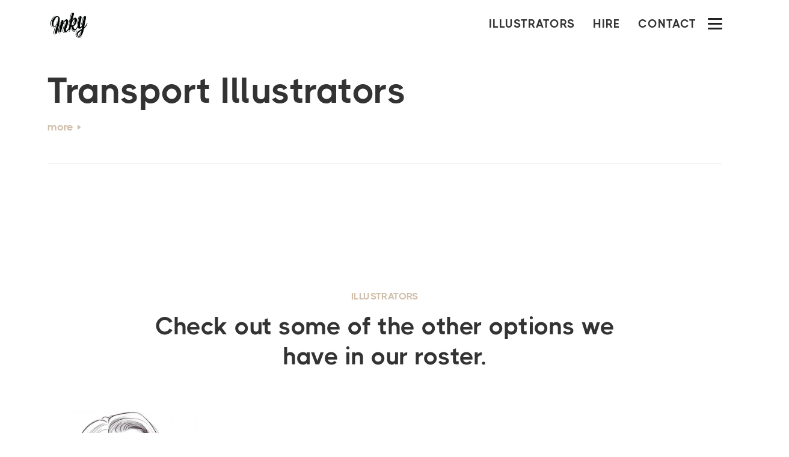

--- FILE ---
content_type: text/html; charset=UTF-8
request_url: https://inkyillustration.com/transport-illustrators
body_size: 12347
content:
<!DOCTYPE html>
<html lang="en">
<head>
    <meta charset="utf-8">
    <meta http-equiv="X-UA-Compatible" content="IE=edge">
    <meta name="viewport" content="width=device-width, initial-scale=1, maximum-scale=1, user-scalable=0"/>

    <!-- CSRF Token -->
    <meta name="csrf-token" content="LuKAjQgOtJhhpU6mdAO4tXhyVhysVEo7eByommme">

    <title> // Inky Illustration Agency</title>

    <meta name="description" content=""/>
    <meta name="keywords" content=""/>
	
	
	<link rel="preconnect" href="https://fonts.googleapis.com">
<link rel="preconnect" href="https://fonts.gstatic.com" crossorigin>
<link href="https://fonts.googleapis.com/css2?family=DM+Sans:ital,opsz,wght@0,9..40,100..1000;1,9..40,100..1000&family=DM+Serif+Text:ital@0;1&family=Hanuman:wght@100;300;400;700;900&family=Lexend:wght@100..900&family=Outfit:wght@100..900&family=Zilla+Slab:ital,wght@0,300;0,400;0,500;0,600;0,700;1,300;1,400;1,500;1,600;1,700&display=swap" rel="stylesheet">
	
	<link rel="preconnect" href="https://fonts.googleapis.com">
<link rel="preconnect" href="https://fonts.gstatic.com" crossorigin>
<link href="https://fonts.googleapis.com/css2?family=DM+Serif+Text:ital@0;1&family=Hanuman:wght@100;300;400;700;900&family=Lexend:wght@100..900&family=Outfit:wght@100..900&family=Zilla+Slab:ital,wght@0,300;0,400;0,500;0,600;0,700;1,300;1,400;1,500;1,600;1,700&display=swap" rel="stylesheet">
	
	<link rel="preconnect" href="https://fonts.googleapis.com">
<link rel="preconnect" href="https://fonts.gstatic.com" crossorigin>
<link href="https://fonts.googleapis.com/css2?family=Outfit:wght@100..900&family=Zilla+Slab:ital,wght@0,300;0,400;0,500;0,600;0,700;1,300;1,400;1,500;1,600;1,700&display=swap" rel="stylesheet">
	
	
	<link rel="preconnect" href="https://fonts.googleapis.com">
<link rel="preconnect" href="https://fonts.gstatic.com" crossorigin>
<link href="https://fonts.googleapis.com/css2?family=Hanuman:wght@100;300;400;700;900&family=Outfit:wght@100..900&family=Zilla+Slab:ital,wght@0,300;0,400;0,500;0,600;0,700;1,300;1,400;1,500;1,600;1,700&display=swap" rel="stylesheet">
	
	
	<link rel="preconnect" href="https://fonts.googleapis.com">
<link rel="preconnect" href="https://fonts.gstatic.com" crossorigin>
<link href="https://fonts.googleapis.com/css2?family=DM+Serif+Text:ital@0;1&family=Hanuman:wght@100;300;400;700;900&family=Outfit:wght@100..900&family=Zilla+Slab:ital,wght@0,300;0,400;0,500;0,600;0,700;1,300;1,400;1,500;1,600;1,700&display=swap" rel="stylesheet">
	
	<link rel="apple-touch-icon" sizes="57x57" href="https://inkyillustration.com/resources/assets/images/newfavicon/apple-icon-57x57.png">
<link rel="apple-touch-icon" sizes="60x60" href="https://inkyillustration.com/resources/assets/images/newfavicon/apple-icon-60x60.png">
<link rel="apple-touch-icon" sizes="72x72" href="https://inkyillustration.com/resources/assets/images/newfavicon/apple-icon-72x72.png">
<link rel="apple-touch-icon" sizes="76x76" href="https://inkyillustration.com/resources/assets/images/newfavicon/apple-icon-76x76.png">
<link rel="apple-touch-icon" sizes="114x114" href="https://inkyillustration.com/resources/assets/images/newfavicon/apple-icon-114x114.png">
<link rel="apple-touch-icon" sizes="120x120" href="https://inkyillustration.com/resources/assets/images/newfavicon/apple-icon-120x120.png">
<link rel="apple-touch-icon" sizes="144x144" href="https://inkyillustration.com/resources/assets/images/newfavicon/apple-icon-144x144.png">
<link rel="apple-touch-icon" sizes="152x152" href="https://inkyillustration.com/resources/assets/images/newfavicon/apple-icon-152x152.png">
<link rel="apple-touch-icon" sizes="180x180" href="https://inkyillustration.com/resources/assets/images/newfavicon/apple-icon-180x180.png">
<link rel="icon" type="image/png" sizes="192x192"  href="https://inkyillustration.com/resources/assets/images/newfavicon/android-icon-192x192.png">
<link rel="icon" type="image/png" sizes="32x32" href="https://inkyillustration.com/resources/assets/images/newfavicon/favicon-32x32.png">
<link rel="icon" type="image/png" sizes="96x96" href="https://inkyillustration.com/resources/assets/images/newfavicon/favicon-96x96.png">
<link rel="icon" type="image/png" sizes="16x16" href="https://inkyillustration.com/resources/assets/images/newfavicon/favicon-16x16.png">
<link type="text/css" rel="stylesheet" href="https://fonts.googleapis.com/icon?family=Material+Icons">
<link rel="manifest" href="https://inkyillustration.com/resources/assets/images/newfavicon/manifest.json">
<meta name="msapplication-TileColor" content="#ffffff">
<meta name="msapplication-TileImage" content="/ms-icon-144x144.png">
<meta name="theme-color" content="#ffffff">
	

	

    <!-- apple touch icon 
    <link rel="shortcut icon" href="https://inkyillustration.com/resources/assets/images/favicon/favicon.ico" type="image/x-icon"/>
    <link rel="apple-touch-icon" href="https://inkyillustration.com/resources/assets/images/favicon/apple-touch-icon.png"/>
    <link rel="apple-touch-icon" sizes="57x57" href="https://inkyillustration.com/resources/assets/images/favicon/apple-touch-icon-57x57.png"/>
    <link rel="apple-touch-icon" sizes="72x72" href="https://inkyillustration.com/resources/assets/images/favicon/apple-touch-icon-72x72.png"/>
    <link rel="apple-touch-icon" sizes="76x76" href="https://inkyillustration.com/resources/assets/images/favicon/apple-touch-icon-76x76.png"/>
    <link rel="apple-touch-icon" sizes="114x114" href="https://inkyillustration.com/resources/assets/images/favicon/apple-touch-icon-114x114.png"/>
    <link rel="apple-touch-icon" sizes="120x120" href="https://inkyillustration.com/resources/assets/images/favicon/apple-touch-icon-120x120.png"/>
    <link rel="apple-touch-icon" sizes="144x144" href="https://inkyillustration.com/resources/assets/images/favicon/apple-touch-icon-144x144.png"/>
    <link rel="apple-touch-icon" sizes="152x152" href="https://inkyillustration.com/resources/assets/images/favicon/apple-touch-icon-152x152.png"/>-->
    
    
    	


	
	<link rel="stylesheet"  href="https://inkyillustration.com/resources/assets/css/plugins/swiper-bundle.min.css"/>
	
	<!--<link href="https://cdn.jsdelivr.net/npm/remixicon@2.5.0/fonts/remixicon.css" rel="stylesheet">-->

    <script src="/cdn-cgi/scripts/7d0fa10a/cloudflare-static/rocket-loader.min.js" data-cf-settings="9560b9fbe60880893481222b-|49"></script><link rel="preload" href="https://inkyillustration.com/resources/assets/css/fonts/thicccboi.css" as="style" onload="this.rel='stylesheet'">
    
    <link rel="stylesheet" href="https://inkyillustration.com/resources/assets/css/plugins.css"/>
	<!--<link rel="stylesheet" href="https://inkyillustration.com/resources/assets/css/pluginsnew.css"/>-->
     
    <link rel="stylesheet" href="https://inkyillustration.com/resources/assets/css/style.css"/>
   <!-- <link rel="stylesheet" href="https://inkyillustration.com/resources/assets/css/style2.css"/>-->
     
    <link rel="stylesheet" type="text/css" href="https://inkyillustration.com/resources/assets/css/virtual-select.min.css">
    
    <link rel="stylesheet" href="https://inkyillustration.com/resources/assets/css/app.css"/>

    <link rel="stylesheet" href="https://inkyillustration.com/resources/assets/css/colors/violet.css"/>
    
    <link rel="stylesheet" href="https://inkyillustration.com/resources/assets/css/vendor/bootstrap.min.css">
   
    <link rel="stylesheet" href="https://inkyillustration.com/resources/assets/css/vendor/slick.css">
    <link rel="stylesheet" href="https://inkyillustration.com/resources/assets/css/vendor/slick-theme.css">
    <link rel="stylesheet" href="https://inkyillustration.com/resources/assets/css/vendor/sal.css">
    <link rel="stylesheet" href="https://inkyillustration.com/resources/assets/css/vendor/magnific-popup.css">
    <link rel="stylesheet" href="https://inkyillustration.com/resources/assets/css/vendor/green-audio-player.min.css">
    
    <link rel="stylesheet" href="https://inkyillustration.com/resources/assets/css/drop.css"/>
    <link rel="stylesheet" href="https://inkyillustration.com/resources/assets/css/readmore.css"/>
    <link rel="stylesheet" href="https://inkyillustration.com/resources/assets/css/select2.min.css"/>
    <!-- <link rel="stylesheet" href="https://cdnjs.cloudflare.com/ajax/libs/font-awesome/6.2.1/css/all.min.css" /> -->
    <link href="https://cdn.jsdelivr.net/npm/remixicon@2.5.0/fonts/remixicon.css" rel="stylesheet">
	 <link rel="stylesheet" href="https://inkyillustration.com/resources/assets/css/vendor/font-awesome.css">
    <link rel="stylesheet" type="text/css" href="https://inkyillustration.com/resources/assets/css/mflex-nav.css?v=1768643935">
	 <link rel="stylesheet" href="https://inkyillustration.com/resources/assets/css/plugins/remixicon.css" />
    <link rel="stylesheet" href="https://cdnjs.cloudflare.com/ajax/libs/bootstrap-select/1.14.0-beta2/css/bootstrap-select.min.css" integrity="sha512-mR/b5Y7FRsKqrYZou7uysnOdCIJib/7r5QeJMFvLNHNhtye3xJp1TdJVPLtetkukFn227nKpXD9OjUc09lx97Q==" crossorigin="anonymous"
  referrerpolicy="no-referrer" />
<style type="text/css">
    .hiddenn {
        display: none;
    }

    .carousel.slide.homePageCarousel .carousel-caption {
        left: 0% !important;
        bottom: 34px !important;
        text-align: left;
        padding-bottom: 0px;
        font-size: 14px;
    }

    .carousel.slide.homePageCarousel .carousel-caption span {
        font-size: 20px;
        font-weight: bold;
        padding-left: 30px;
        padding: 13px;
        padding-right: 60px;
        background-color: #000;
    }

    .countries {
        float: left;
        width: 33%;
        color: #000;
        font-size: 20px;
        padding: 0 4px;
        line-height: 1.8em;
    }

    .countries a {
        color: #000;
    }

    .content1 {
        width: 33%;
        float: left;
        padding: 5px 15px;
        list-style-type: none;
        font-size: 20px;
        color: #333;
        text-align: center;

        line-height: 1.8em;
    }

    .middle {
        width: 30%;
        text-align: center;
        float: left;
        padding: 5px 15px;
        margin: 0px 5px 5px 5px;
        list-style-type: none;
        font-size: 20px;
        color: #333;
        line-height: 1.8em;
    }

    .sidebar {
        width: 30%;
        text-align: center;
        padding: 5px 15px;
        float: left;
        list-style-type: none;
        font-size: 20px;
        color: #333;
        line-height: 1.8em;
    }

    #content1 {
        width: 33%;
        float: left;
        padding: 5px 15px;
        list-style-type: none;
        font-size: 20px;
        color: #333;
        text-align: center;
        line-height: 1.8em;
    }

    #contentworld {
        width: 100%;
        float: left;
        padding: 20px 10px;
        list-style-type: none;
        font-size: 20px;
        color: #333;
        text-align: center;
        line-height: 1.8em;
    }

    #middle {
        width: 30%;
        text-align: center;
        float: left;
        padding: 5px 15px;
        margin: 0px 5px 5px 5px;
        list-style-type: none;
        font-size: 20px;
        color: #333;
        line-height: 1.8em;
    }

    #sidebar {
        width: 30%;
        text-align: center;
        padding: 5px 15px;
        float: left;
        list-style-type: none;
        font-size: 20px;
        color: #333;
        line-height: 1.8em;
    }

    /* for 980px or less */
    @media  screen and (max-width: 980px) {

        .mblsearch {
            margin-bottom: 20px;
        }

        #countryList .countries {
            width: 90% !important;
            float: none !important;
        }

        #content1 {
            width: 41%;
            padding: 1% 4%;
        }

        #contentworld {
            width: 41%;
            padding: 1% 4%;
        }

        #middle {
            width: 41%;
            padding: 1% 4%;
            margin: 0px 0px 5px 5px;
            float: right;
        }

        #sidebar {
            clear: both;
            padding: 1% 4%;
            width: auto;
            float: none;
        }

        .content1 {
            width: 41%;
            padding: 1% 4%;
        }

        .middle {
            width: 41%;
            padding: 1% 4%;
            margin: 0px 0px 5px 5px;
            float: right;
        }

        .sidebar {
            clear: both;
            padding: 1% 4%;
            width: auto;
            float: none;
        }

    }

    /* for 700px or less */
    @media  screen and (max-width: 600px) {

        #content1 {
            width: auto;
            float: none;
        }

        #contentworld {
            width: auto;
            float: none;
        }

        #middle {
            width: auto;
            float: none;
            margin-left: 0px;
        }

        #sidebar {
            width: auto;
            float: none;
        }

        .content1 {
            width: auto;
            float: none;
        }

        .middle {
            width: auto;
            float: none;
            margin-left: 0px;
        }

        .sidebar {
            width: auto;
            float: none;
        }

    }

    header, #content, #middle, #sidebar {
        margin-bottom: 5px;
    }

    #search-left-toggle {
        position: absolute;
        height: 30px;
        right: 31px;
        top: 50%;
    }

    #search-left-toggle.on {
        -webkit-animation-name: in-out;
        animation-name: in-out;
        -webkit-animation-duration: 0.7s;
        animation-duration: 0.7s;
        -webkit-animation-timing-function: linear;
        animation-timing-function: linear;
        -webkit-animation-iteration-count: 1;
        animation-iteration-count: 1;
    }

    #search-left-toggle input {
        position: absolute;
        box-sizing: border-box;
        width: 26px !important;
        height: 26px;
        border: 3px solid #000;
        border-radius: 50%;
        background: none;
        color: #000;
        font-size: 16px;
        font-weight: 400;

        outline: 0;
        -webkit-transition: width 0.4s ease-in-out, border-radius 0.8s ease-in-out, padding 0.2s;
        transition: width 0.4s ease-in-out, border-radius 0.8s ease-in-out, padding 0.2s;
        -webkit-transition-delay: 0.4s;
        transition-delay: 0.4s;
        -webkit-transform: translate(-100%, -50%);
        -ms-transform: translate(-100%, -50%);
        transform: translate(-100%, -50%);
    }

    #search-left-toggle .search {
        background: none;
        position: absolute;
        top: 0px;
        left: 0;
        height: 26px;
        width: 26px;
        padding: 0;
        border-radius: 100%;
        outline: 0;
        border: 0;
        color: inherit;
        cursor: pointer;
        -webkit-transition: 0.2s ease-in-out;
        transition: 0.2s ease-in-out;
        -webkit-transform: translate(-100%, -50%);
        -ms-transform: translate(-100%, -50%);
        transform: translate(-100%, -50%);
    }

    #search-left-toggle .search:before {
        content: "";
        position: absolute;
        width: 13px;
        height: 4px;
        background-color: #000;
        -webkit-transform: rotate(50deg);
        -ms-transform: rotate(50deg);
        transform: rotate(48deg);
        margin-top: 14px;
        margin-left: 8px;
        -webkit-transition: 0.2s ease-in-out;
        transition: 0.2s ease-in-out;
    }

    #search-left-toggle .close {
        -webkit-transition: 0.4s ease-in-out;
        transition: 0.4s ease-in-out;
        -webkit-transition-delay: 0.4s;
        transition-delay: 0.4s;
    }

    #search-left-toggle .close:before {
        content: "";
        position: absolute;
        width: 18px;
        height: 3px;
        margin-top: -1px;
        margin-left: -13px;
        background-color: #000;
        -webkit-transform: rotate(45deg);
        -ms-transform: rotate(45deg);
        transform: rotate(45deg);
        -webkit-transition: 0.2s ease-in-out;
        transition: 0.2s ease-in-out;
    }

    #search-left-toggle .close:after {
        content: "";
        position: absolute;
        width: 18px;
        height: 3px;
        background-color: #000;
        margin-top: -1px;
        margin-left: -13px;
        cursor: pointer;
        -webkit-transform: rotate(-45deg);
        -ms-transform: rotate(-45deg);
        transform: rotate(-45deg);
    }

    #search-left-toggle .square {
        box-sizing: border-box;
        padding: 0 40px 0 20px;
        width: 300px !important;
        height: 50px;
        margin-top: 6px;
        border: 2px solid #000;
        border-radius: 5px;
        background: none;
        color: #000;

        font-size: 16px;
        font-weight: 400;
        outline: 0;
        -webkit-transition: width 0.4s ease-in-out, border-radius 0.4s ease-in-out, padding 0.2s;
        transition: width 0.4s ease-in-out, border-radius 0.4s ease-in-out, padding 0.2s;
        -webkit-transition-delay: 0.4s, 0s, 0.4s;
        transition-delay: 0.4s, 0s, 0.4s;
    }

    .multiselect-filter .dropdown-toggle {    padding: 3px 5px !important;}
.multiselect-filter .dropdown-toggle .filter-option-inner {    color: #000 !important;    font-size: 15px !important;  }
.multiselect-filter .dropdown.bootstrap-select {    width: 350px !important;}
.bs-searchbox input {    padding: 5px 10px; }
.bootstrap-select .dropdown-menu {    min-width: 100%;    -webkit-box-sizing: border-box;    -moz-box-sizing: border-box;    box-sizing: border-box;    z-index: 9999; }
.dropdown-menu .inner {
    min-height: 120px !important;
    height: 120px !important;
}
</style>

	
	
    
    <!-- <script src='https://www.google.com/recaptcha/api.js'></script> -->
    <script src="https://challenges.cloudflare.com/turnstile/v0/api.js" async defer type="9560b9fbe60880893481222b-text/javascript"></script>
    <meta name="google-site-verification" content="7sRIr28yiDT1nPr9QwL_2CFs7_QzwsVEKhX6LzP5f_0"/>
    
    <!-- End of HubSpot Embed Code -->

    <!-- Global site tag (gtag.js) - Google Analytics -->
    <script async src="https://www.googletagmanager.com/gtag/js?id=UA-113553767-1" type="9560b9fbe60880893481222b-text/javascript"></script>
    <script type="9560b9fbe60880893481222b-text/javascript">
        window.dataLayer = window.dataLayer || [];
        function gtag() {
            dataLayer.push(arguments);
        }
        gtag('js', new Date());

        gtag('config', 'UA-113553767-1');
    </script>
    
    <!-- Global site tag (gtag.js) - Google Ads: 942835951 -->
<script async src="https://www.googletagmanager.com/gtag/js?id=AW-942835951" type="9560b9fbe60880893481222b-text/javascript"></script>
<script type="9560b9fbe60880893481222b-text/javascript">
  window.dataLayer = window.dataLayer || [];
  function gtag(){dataLayer.push(arguments);}
  gtag('js', new Date());

  gtag('config', 'AW-942835951');
</script>


    
    <!-- <script>
 (function () { 
   var e,i=["https://fastbase.com/fscript.js","zZT3xkr7E2","script"],a=document,s=a.createElement(i[2]);
   s.async=!0,s.id=i[1],s.src=i[0],(e=a.getElementsByTagName(i[2])[0]).parentNode.insertBefore(s,e)
 })();
</script> -->
    
 
<script type="9560b9fbe60880893481222b-text/javascript">var BASE_URL = "https://inkyillustration.com";</script>
<style type="text/css">
  #mobilemenu-popup{visibility: hidden; width: 100%;}
 .btn-close-white.offcanvas-close.offcanvas-info-close {
    border: none;
    font-size: 25px;
    font-family: Unicons;
    font-size: 1.05rem;
    width: 1.8rem;
    height: 1.8rem;
    line-height: 1.8rem;
    border-radius: 100%;
    margin: 0;
    padding: 0;
    box-shadow: none;
    transition: background .2s ease-in-out;
    display: flex;
    justify-content: center;
    align-items: center;
    background: rgba(255,255,255,.05);
}
.btn-close:before {
    background: #3333;
    border-radius: 100%;
}
	
	.offcanvas-header { 
	filter: brightness(0) invert(1);
width: 100px;
		
	}
	
	.offcanvas-header {
		
		padding: 1rem 0rem!important;
	}

  .max-nav li a {color: #444444 !important;    padding: 6px 0px;    font-size: 1.5em !important; }
  button.close-max-nav {padding: 0px;}
button.close-max-nav i { font-size: 32px; }
.toggle-menu-color { 
	
	font-weight: 600;
  font-size: 19px;
  color: #333;
  padding-top: 5px;
  margin: 1px 15px;
  letter-spacing: 1PX;
  	text-transform: uppercase;
	}
	
@media  screen and (max-width: 800px) {
	.toggle-menu-color {display: none!important;}
	.img-blob img {width: 50%!important; display: block; margin-left: auto; margin-right: auto;margin-bottom: 20px;}
	.filter:not(.basic-filter), .filter:not(.basic-filter) ul li a, .meta, .post-category {margin-bottom:20px!important;}
}	
	
.copy_clipboard {
    height: 50px;
    border-radius: 24px 24px 24px 24px !important;
    line-height: 45px;
   width: fit-content;
    margin-top: 20px;
}
#mce-EMAIL2 {
    width: 100%;
}	
</style>
</head>
<body>

  <nav id="mflex-site-nav"  role="navigation">
    <div class="container">
      <!-- <div class="d-flex justify-content-between">

        <div class="mflex-nav-menu brand">
            <a href="https://inkyillustration.com">
             <img src="https://inkyillustration.com/resources/assets/img/logo.png" srcset="https://inkyillustration.com/resources/assets/img/logo.png 7x" alt="" />
           </a>
        </div>

        <button class="close-max-nav mflex-hamburger">
           <i class="ri-close-line"></i>
        </button>
      </div> -->
    </div>
        <div class="container d-flex justify-content-between flex-wrap align-items-top">
             <div class="col-12 col-lg-3">
            <h4 class="titletext" style="margin-bottom: 0.2rem;"><a href="https://inkyillustration.com/illustrators" style="color: #333!important;">Illustration</a></h4>
            <ul class="p-0">
              <li><a href="https://inkyillustration.com/illustrators">Illustrators</a></li>
              <li><a href="https://inkyillustration.com/styles">Styles</a></li>
            
             
            </ul>            
          </div>
          <div class="col-12 col-lg-3">
            <h4 class="titletext" style="margin-bottom: 0.2rem;"><a href="https://inkyillustration.com/hire" style="color: #333!important;">Pricing</a></h4>
            <ul class="p-0">
              <li class="hide"><a href="https://inkyillustration.com/hire">Hire An Illustrator</a></li>
              <li><a href="https://inkyillustration.com/get-quote">Get A Quote</a></li>
            </ul> 
          </div>
          <div class="col-12 col-lg-3">
             <h4 class="titletext" style="margin-bottom: 0.2rem;"><a href="https://inkyillustration.com/collections" style="color: #333!important;">Collections</a></h4>  
            <ul class="p-0">
              <li><a href="https://inkyillustration.com/collections">Collections</a></li>
             				<li class="hide"><a  href="https://inkyillustration.com/register">Register</a></li>
				<li><a  href="https://inkyillustration.com/account">Account</a></li>

                				
			
				
              
            </ul>             
          </div>
          <div class="col-12 col-lg-3">
           <h4 class="titletext" style="margin-bottom: 0.2rem;"><a href="https://inkyillustration.com/contact" style="color: #333!important;">Contact</a></h4>
            <ul class="p-0">
              
               <li><a  href="https://inkyillustration.com/contact">Contact</a></li>
				  <li><a  href="https://inkyillustration.com/submissions">Submissions</a></li>
				<li class="hide"><a  href="https://inkyillustration.com/about">About</a></li>
				
             
              
            </ul>               
          </div>
          
        </div>
        <!-- /.container -->
      </nav>

<div class="content-wrapper"> 
  <div class="mflex-hero">
    <header id="mflex-masthead" role="banner">
      <div class="container">
       
       <div class="d-flex justify-content-between">
      
        <div class="mflex-nav-menu brand">
          <a href="https://inkyillustration.com">
           <img src="https://inkyillustration.com/resources/assets/img/logo.png" srcset="https://inkyillustration.com/resources/assets/img/logo.png 7x" alt="" />
         </a>

        </div>

		  
        <div class="toggle-nav">

          <div class="d-flex justify-content-between">
			  
			
				
		
          
           <a class="toggle-menu-color" href="https://inkyillustration.com/illustrators">Illustrators</a>
			   <a class="toggle-menu-color" href="https://inkyillustration.com/hire">Hire</a>
			   <a class="toggle-menu-color" href="https://inkyillustration.com/contact">Contact</a>

          <button class="navToggleButton hamburger animate plain mflex-hamburger mflex-hamburger--boring"><span></span></button>

          </div>

        </div>

      </div>
      
    </div>
  </header>
</div>
    <!-- /header -->

<form id="logout-form" action="https://inkyillustration.com/logout" method="POST"
      style="display: none;">
    <input type="hidden" name="_token" value="LuKAjQgOtJhhpU6mdAO4tXhyVhysVEo7eByommme">
</form>

<!-- Load Facebook SDK for JavaScript -->
<div id="fb-root"></div>
<script type="9560b9fbe60880893481222b-text/javascript">(function (d, s, id) {
        var js, fjs = d.getElementsByTagName(s)[0];
        if (d.getElementById(id)) return;
        js     = d.createElement(s);
        js.id  = id;
        js.src = 'https://connect.facebook.net/en_GB/sdk/xfbml.customerchat.js#xfbml=1&version=v2.12&autoLogAppEvents=1';
        fjs.parentNode.insertBefore(js, fjs);
    }(document, 'script', 'facebook-jssdk'));</script>
<!-- End Load Facebook SDK for JavaScript -->










<div id="parent" style="margin-top: 0px;">
   

    



    
<style>
  .filter:not(.basic-filter) ul li a.active, .filter:not(.basic-filter) ul li a:hover{    color: #000000;  }
  a.btnclear.rounded-pill.btn-icon::after {    color: #000;}
.dropdown-menu  .dropdown-item i {    margin-right: 5px;}

</style>



 <section class="wrapper">
      <div class="container pt-8 pt-md-7">
		  
		     <div class="row gx-md-8 gx-lg-12 gy-3 gy-lg-0 pb-0">
          <div class="col-lg-12">
            <h1 class="display-1 fs-66 lh-xs mb-0">Transport Illustrators</h1>
          </div>
          <!-- /column -->
         <p class="lead my-3"> <a href="#" class="more hover" data-bs-toggle="modal" data-bs-target="#modal-02">more</a></p>
			
			<hr class="mt-6 mb-6 hide">
			
			 <div class="col-lg-6 hide">
            <p class=" hide lead fs-25 my-3"> <a href="#" class="more hover" data-bs-toggle="modal" data-bs-target="#modal-02">more</a></p>
            
          </div>
			 
          <!-- /column -->
        </div>
        <!-- /.row -->
		  
		 
  
<div class="modal fade" id="modal-02" tabindex="-1">
  <div class="modal-dialog modal-dialog-centered modal-md">
    <div class="modal-content">
		
		  
      <div class="modal-body">
		  <span class="fnteigt1">
                <img class="styim" style="width: 80px; margin-bottom: 5px;" src="https://inkyillustration.com/resources/assets/img/logo.png">
            </span>
        <button class="btn-close" data-bs-dismiss="modal" aria-label="Close"></button>
        <div class="row">
        
          <!-- /column -->
        </div>
        <!-- /.row -->
        <h3 style="margin-top: 1.1rem;"> </h3>
         <a href="https://inkyillustration.com/illustrators" style="font-size: 20px;" class="more hover">Illustrators</a>
		    
        
        <!-- /.row -->
      </div>
      <!--/.modal-body -->
    </div>
    <!--/.modal-content -->
  </div>
  <!--/.modal-dialog -->
</div>
		  <hr class="mt-6 mb-6">
  <section class="wrapper">
      <div class="pt-7 pb-5">
        <div class="grid grid-view projects-masonry">
         
          <div class="row gx-md-8 gy-10 gy-md-13 isotope">
           
                        <p class="text-center text-muted hide">No featured artists available.</p>
        
        
            <!-- /.project -->
          </div>
          <!-- /.row -->
        </div>
        <!-- /.grid -->
      </div>
      <!-- /.container -->
    </section>
		  
	 		  
        <div class="hide row gx-lg-0 gx-xl-8 gy-10 gy-md-13 gy-lg-0 mb-7 mb-md-10 mb-lg-16 align-items-center">
        
    
			       
    </section>


	 
	 

           


<section class="wrapper bg-soft-primary">
      <div class="container pt-5 pt-md-10 pb-md-0">
        <div class="row gx-md-8 gx-lg-12 gy-3 gy-lg-0 mb-0">
			
				  
			
			
          <div class="col-lg-6">
            <h1 class="display-1 fs-66 lh-xs mb-0 hide">Transport Illustrators  </h1>
           
          </div>
          <!-- /column -->
         
       
      
       <div class="hide col-lg-6">
		   
		   
            <p class="lead fs-25 my-3">They say a picture says more than a thousand words, and we think...</p>
            <a href="#" class="more hover" data-bs-toggle="modal" data-bs-target="#modal-03">More</a>
          </div>
       
          <!-- /column -->
        </div>
        <!-- /.row -->
        
      </div>
      <!-- /.container -->
    </section>

 


	 
	 
   

<style>
.categorytext{
margin-top: 55px;
font-weight: 550;
font-size: 24px;
}
</style>
	 
	 
	 
		
 	 <section class="wrapper hide">
	   <div class="container pb-14 pb-md-12">

		  <div class="categorytext"> 	</div>	

		   </div>
</section>
		 <section class="wrapper mt-10">
  
   	 
      <!-- /.container -->
    </section>
    <div class="container mt-12">
		   <div class="col-lg-10 col-xl-9 col-xxl-8 mx-auto text-center">
              <h2 class="fs-16 text-uppercase text-primary mb-3">ILLUSTRATORS</h2>
              <h3 class="display-3 mb-10">Check out some of the other options we have in our roster.</h3>
            </div>
      <div class="row gx-md-8 gy-10 gy-md-13 isotope mt-5">
		  

                      <div class="project item col-md-6 col-xl-3 product mt-3">
           
         <figure class="lift rounded"><a href="https://inkyillustration.com/justine-lecouffe"> <img src="https://inkyillustration.com/storage/app/profiles/justine-lecouffe-e369ac57262759.59ce937b136f5-600XAuto.jpg" alt="" /></a></figure>
              <div class="project-details d-flex justify-content-center flex-column">
                <div class="post-header">

                      <div class="isotope-filter filter mb-10">
            <!--<p>Filter:</p>-->
            <ul>

              <li>
              
              <a data-bs-toggle="modal" data-bs-target="#quickview" class="viewartist" data-text="177">Quick View
                  <i class="uil uil-expand-alt"></i>  
                </a>
              </li>

              <li>
                
                                     <a href="javascript:void()" class="filter-item save_illustrator check_login" >
                     <i class="far fa-bookmark"></i>
                </a>
                          </li>


      
            </ul>
            
						  <h3 class="post-title" style="padding: 5px 0px; text-transform: none;">Justine Lecouffe</h3>
          </div>

                </div>
                <!-- /.post-header -->
              </div>
              <!-- /.project-details -->
            </div>
          
    </div> 
    </div> 
	 
	 
	 

	 
	 
	 		 <section class="wrapper bg-light  mt-10">
  
   	
      <div class="container pt-12 pt-md-14 pb-14 pb-md-10">


		   
		 
 

         <div class="row gy-10 gy-md-13 gy-lg-0 align-items-center">
        
         
          <!--/column -->
          <div class="col-lg-12 offset-lg-1 col-xxl-8 text-center text-lg-start" data-cues="slideInDown" data-group="page-title" data-delay="600">
            <h1 class="display-1 mb-5">Can't find what you're looking for?</h1>
        
         
            <div class="block">
                      <div class="content">
    						
                          <p class="js-excerpt excerpt-hidden lead fs-25 lh-sm mb-7 px-md-10 px-lg-0">
                     Contact us and we'll help find what you need.
                      </p>
                      </div>
                      <a role="button" href="#" class="hide js-show-more more hover">Show more</a>  
                    </div>
       
        
        
            
            <div class="d-flex justify-content-center justify-content-lg-start" data-cues="slideInDown" data-group="page-title-buttons" data-delay="900">
              <span><a href="https://inkyillustration.com/contact" class="button-new me-2">Contact</a></span>
              
            </div>
          </div>
          <!--/column -->
        </div>
       
      <!-- /.container -->
    </section>
				
      
<div class="modal fade" id="quickview" tabindex="-1">
  <div class="modal-dialog modal-dialog-centered modal-xl">
    <div class="modal-content text-center">
      <div class="modal-body">
        <button class="btn-close" data-bs-dismiss="modal" aria-label="Close"></button>
          <div class="portfolio_view">
            
          </div>
      </div>
      <!--/.modal-content -->
    </div>
    <!--/.modal-body -->
  </div>
  <!--/.modal-dialog -->
</div>      

      
      
<div class="modal fade" id="save" tabindex="-1">
  <div class="modal-dialog modal-dialog-centered modal-xl">
    <div class="modal-content text-center">
      <div class="modal-body">
        <button class="btn-close" data-bs-dismiss="modal" aria-label="Close"></button>
        <h3 style="margin-top:0px;">Save to Collection</h3>
        <p>
      
<!-- /.form-floating -->
      
       <div class="mc-field-group input-group form-floating">
                      <input type="email" value="" name="EMAIL" class="required email form-control" placeholder="Name" id="mce-NAME">
                      <label for="mce-TEXT">Title</label>
                      <input type="submit" value="New Collection" name="subscribe" id="mc-embedded-subscribe" class="btn btn-primary">
                    </div>
      
      <h3 class="mb-4" style="margin-top: 20px;">Collections</h3>
      <div class="row gx-md-8 gy-10 gy-md-13 isotope">
            
        <div class="project item col-xs-6 col-md-3 col-xl-2 product">
              <figure class="lift rounded"><a href="./single-project.html"> <img src="https://inkydesignagency.com/inkyill/beta/storage/app/profiles/amelia-deacon-1580142621-600XAuto.jpg" alt="" /></a></figure>
              <div class="project-details d-flex justify-content-center flex-column">
                <div class="post-header">
                 
                  <h2 class="post-title h6" style="margin-top: -15px;">Collection Name</h2>
                </div>
                <!-- /.post-header -->
              </div>
              <!-- /.project-details -->
            </div>
        
        <div class="project item col-xs-6  col-md-3 col-xl-2 product">
              <figure class="lift rounded mb-6"><a href="./single-project.html"> <img src="https://inkydesignagency.com/inkyill/beta/storage/app/profiles/amelia-deacon-1580142621-600XAuto.jpg" alt="" /></a></figure>
              <div class="project-details d-flex justify-content-center flex-column">
                <div class="post-header">
                 
                 <h2 class="post-title h6" style="margin-top: -15px;">Collection Name</h2>
                </div>
                <!-- /.post-header -->
              </div>
              <!-- /.project-details -->
            </div>
        
       <div class="project item col-md-3 col-xl-2 product">
              <figure class="lift rounded mb-6"><a href="./single-project.html"> <img src="https://inkydesignagency.com/inkyill/beta/storage/app/profiles/amelia-deacon-1580142621-600XAuto.jpg" alt="" /></a></figure>
              <div class="project-details d-flex justify-content-center flex-column">
                <div class="post-header">
                 
                  <h2 class="post-title h6" style="margin-top: -15px;">Collection Name</h2>
                </div>
                <!-- /.post-header -->
              </div>
              <!-- /.project-details -->
            </div>
        
        <div class="project item col-md-3 col-xl-2 product">
              <figure class="lift rounded mb-6"><a href="./single-project.html"> <img src="https://inkydesignagency.com/inkyill/beta/storage/app/profiles/amelia-deacon-1580142621-600XAuto.jpg" alt="" /></a></figure>
              <div class="project-details d-flex justify-content-center flex-column">
                <div class="post-header">
                 
                  <h2 class="post-title h6" style="margin-top: -15px;">Collection Name</h2>
                </div>
                <!-- /.post-header -->
              </div>
              <!-- /.project-details -->
            </div>
        
        <div class="project item col-md-3 col-xl-2 product">
              <figure class="lift rounded mb-6"><a href="./single-project.html"> <img src="https://inkydesignagency.com/inkyill/beta/storage/app/profiles/amelia-deacon-1580142621-600XAuto.jpg" alt="" /></a></figure>
              <div class="project-details d-flex justify-content-center flex-column">
                <div class="post-header">
                
                  <h2 class="post-title h6" style="margin-top: -15px;">Collection Name</h2>
                </div>
                <!-- /.post-header -->
              </div>
              <!-- /.project-details -->
            </div>
        
         <div class="project item col-md-3 col-xl-2 product">
              <figure class="lift rounded mb-6"><a href="./single-project.html"> <img src="https://inkydesignagency.com/inkyill/beta/storage/app/profiles/amelia-deacon-1580142621-600XAuto.jpg" alt="" /></a></figure>
              <div class="project-details d-flex justify-content-center flex-column">
                <div class="post-header">
                  
                 <h2 class="post-title h6" style="margin-top: -15px;">Collection Name</h2>
                </div>
                <!-- /.post-header -->
              </div>
              <!-- /.project-details -->
            </div>
        
        <div class="project item col-md-3 col-xl-2 product">
              <figure class="lift rounded mb-6"><a href="./single-project.html"> <img src="https://inkydesignagency.com/inkyill/beta/storage/app/profiles/amelia-deacon-1580142621-600XAuto.jpg" alt="" /></a></figure>
              <div class="project-details d-flex justify-content-center flex-column">
                <div class="post-header">
                 
                   <h2 class="post-title h6" style="margin-top: -15px;">Collection Name</h2>
                </div>
                <!-- /.post-header -->
              </div>
              <!-- /.project-details -->
            </div>
        
        
        </div>
      
      
    
      <!-- <a href="#" class="btn btn-circle btn-outline-primary btn-lg"><i class="uil uil-twitter"></i></a>
       <a href="#" class="btn btn-circle btn-outline-primary btn-lg"><i class="uil uil-instagram"></i></a>
       <a href="#" class="btn btn-circle btn-outline-primary btn-lg"><i class="uil uil-whatsapp-alt"></i></a>
       <a href="#" class="btn btn-circle btn-outline-primary btn-lg"><i class="uil uil-facebook-f"></i></a>
       <a href="#" class="btn btn-circle btn-outline-primary btn-lg"><i class="uil uil-facebook-messenger"></i></a>
       <a href="#" class="btn btn-circle btn-outline-primary btn-lg"><i class="uil uil-whatsapp"></i></a>-->
      
    
      
      
      </p>
      </div>
      <!--/.modal-content -->
    </div>
    <!--/.modal-body -->
  </div>
  <!--/.modal-dialog -->
</div>
            
      
      

      
          <!-- /.row -->
        </div>
        <!-- /.grid -->
      </div>
      <!-- /.container -->
    </section>
    </div></div></div>


<div class="modal fade" id="loginpop" tabindex="-1">
  <div class="modal-dialog modal-dialog-centered modal-md">
    <div class="modal-content">
      <div class="modal-body">
        <button class="btn-close" data-bs-dismiss="modal" aria-label="Close"></button>

		    <input type="hidden" name="current_userid">
		  
		    <span class="fnteigt1">
                <img class="styim" width="80px" src="https://inkyillustration.com/resources/assets/img/logo.png" style="margin-bottom: 38px;">
            </span>    

<ul class="nav nav-tabs" id="myTab" role="tablist" style="margin-top: -20px;">
            <li class="nav-item" role="presentation">
              <button class="nav-link active" id="home-tab" data-bs-toggle="tab" data-bs-target="#logintab1" type="button" role="tab" aria-controls="login" aria-selected="true" style="padding: 0px 0px 0px 0px;">Sign in</button>
            </li>
            <li class="nav-item" role="presentation">
              <button class="nav-link" id="profile-tab" data-bs-toggle="tab" data-bs-target="#signuptab1" type="button" role="tab" aria-controls="signup" aria-selected="false" style="padding: 0px 0px 0px 15px;">Sign up</button>
            </li>
</ul>   

    <div class="tab-content" id="logintab" style="margin-top: 0px!important;">

        <div class="tab-pane fade show active" id="logintab1" role="tabpanel" aria-labelledby="login-tab">
			 <div class="pull-right" onclick="if (!window.__cfRLUnblockHandlers) return false; closelogin()" style="margin-top: 10px;margin-bottom: 20px;" data-cf-modified-9560b9fbe60880893481222b-="">
           
        </div>
             <h3 class="hide">Login</h3>
                        <div class="mb-5" style="font-size: 18px; font-weight: 550;">
                            Login to collect illustrations and create boards. You can download each folder as a
                            PDF. <!--Sign up <a href="https://inkyillustration.com/login">here!</a>-->
                        </div>
                        <div class="alert mt-2 mb-2 login-error" role="alert"></div>
                        <form id="login_form_2" action="https://inkyillustration.com/ajaxlogin" method="post">
                           <div class="mc-field-group input-group form-floating">
                            <input type="hidden" name="_token" value="LuKAjQgOtJhhpU6mdAO4tXhyVhysVEo7eByommme">                            <input type="text" id="email" name="email" class="required email form-control" value=""/>
                             <label for="email">Email</label>
                          </div>
                          <input type="hidden" name="redirect" value="https://inkyillustration.com/transport-illustrators"/>
                          
                           <div class="mc-field-group input-group form-floating mt-5">
                            <input type="password" id="password" name="password" class="required form-control" />
                            <label for="password">Password</label>
                          </div>
                            
                            <button type="submit" class="button-new btn-send mb-3 mt-4">Login</button>
                            <br/>
                        </form>
            </div>
            

            <div class="tab-pane fade" id="signuptab1" role="tabpanel" aria-labelledby="signup-tab">
 <div class="pull-right" onclick="if (!window.__cfRLUnblockHandlers) return false; closelogin()" style="margin-top: 10px;margin-bottom: 20px;" data-cf-modified-9560b9fbe60880893481222b-="">
           
        </div>
                 
                        
                        <div class="alert mt-2 mb-2 signup-error" role="alert"></div>
                        <form id="signup_form_2" action="https://inkyillustration.com/ajaxsignup" method="post">
                          <input type="hidden" name="_token" value="LuKAjQgOtJhhpU6mdAO4tXhyVhysVEo7eByommme">                           <div class="mc-field-group input-group form-floating">
                            
                            <input type="text" id="first_name" name="first_name" class="required email form-control" value=""/>
                             <label for="first_name">First Name</label>
                          </div>

                          <div class="mc-field-group input-group form-floating mt-5">
                            
                            <input type="text" id="last_name" name="last_name" class="required email form-control" value=""/>
                             <label for="last_name">Last Name</label>
                          </div>

                          <div class="mc-field-group input-group form-floating mt-5">
                            <input type="text" id="email_address" name="email" class="required email form-control" value=""/>
                             <label for="last_name">Email Address</label>
                          </div>
                          
                           <div class="mc-field-group input-group form-floating mt-5">
                            <input type="password" id="password" name="password" class="required form-control" />
                            <label for="password">Password</label>
                          </div>

                          <div class="mc-field-group input-group form-floating mt-5">
                            <input type="password" id="password_confirmation" name="password_confirmation" class="required form-control" required />
                            <label for="password_confirmation">Confirm Password*</label>
                          </div>
                            
                            <button type="submit" class="button-new btn-send mb-3 mt-4">Sign Up</button>
                            <br/>
                        </form>

            </div>            

        </div>  
      </div>
    </div>
  </div>
</div>  

<div class="modal fade" id="copymodal" tabindex="-1">
  <div class="modal-dialog modal-dialog-centered modal-sm">
    <div class="modal-content text-center">
      <div class="modal-body">
          Copied Successfully!
      </div>
    </div>
  </div>
</div> 


  <section class="wrapper bg-light pt50">
   
      <!-- /.container -->
      <div class="overflow-hidden">
        <div class="divider text-navy mx-n2">
          <svg xmlns="http://www.w3.org/2000/svg" viewBox="0 0 1440 100">
            <path fill="currentColor" d="M1260,1.65c-60-5.07-119.82,2.47-179.83,10.13s-120,11.48-180,9.57-120-7.66-180-6.42c-60,1.63-120,11.21-180,16a1129.52,1129.52,0,0,1-180,0c-60-4.78-120-14.36-180-19.14S60,7,30,7H0v93H1440V30.89C1380.07,23.2,1319.93,6.15,1260,1.65Z" />
          </svg>
        </div>
      </div>
      <!-- /.overflow-hidden -->
    </section>

    
    
</div>   

</div>   
	<section class="hide wrapper bg-light">
   
      <!-- /.container -->
      <div class="overflow-hidden">
        <div class="divider text-navy mx-n2">
          <svg xmlns="http://www.w3.org/2000/svg" viewBox="0 0 1440 100">
            <path fill="currentColor" d="M1260,1.65c-60-5.07-119.82,2.47-179.83,10.13s-120,11.48-180,9.57-120-7.66-180-6.42c-60,1.63-120,11.21-180,16a1129.52,1129.52,0,0,1-180,0c-60-4.78-120-14.36-180-19.14S60,7,30,7H0v93H1440V30.89C1380.07,23.2,1319.93,6.15,1260,1.65Z" />
          </svg>
        </div>
      </div>
      <!-- /.overflow-hidden -->
    </section>
	
	<footer class="bg-new">
    <div class="container py-13 py-md-5" style="padding-bottom: 5rem!important;">
      <div class="text-footer d-lg-flex flex-row align-items-lg-center">
        <h3 class="display-4 mb-6 mb-lg-0 pe-lg-20 pe-xl-22 pe-xxl-15">Whatever your request, we are ready to get our fingers Inky bringing you the powerful, inspired artwork that you need.</h3>
        <a href="https://inkyillustration.com/contact" class="button-new">Contact Us</a>
      </div>
      <!--/div -->
      <hr class="mt-11 mb-12" />
      <div class="row gy-6 gy-lg-0">
        <div class="col-md-4 col-lg-3">
          <div class="widget">
            <img class="mb-4 mt-4" src="https://inkyillustration.com/resources/assets/img/logo.png" srcset="https://inkyillustration.com/resources/assets/img/logo.png 7x" alt="" />
           
            <nav class="nav social social-white mb-1">
              <a href="https://twitter.com/inkyillo" target="_blank"><i class="ri-bluesky-fill"></i></a> 
              <a href="https://facebook.com/inkyillustration" target="_blank"><i class="uil uil-facebook-f"></i></a>
              <a href="https://www.pinterest.com/inkyillustratio" target="_blank"><i class="ri-pinterest-fill"></i></a>
              <a href="https://instagram.com/inkyillo" target="_blank"><i class="uil uil-instagram"></i></a>
              <a href="https://www.youtube.com/channel/UClonJ_iXenS7MvnUWB8Sn3w" class="hide" target="_blank"><i class="uil uil-youtube"></i></a>
            </nav>
			   <p class="mb-4">Copyright <i class="ri-copyright-line"></i> 2026<br class="d-none d-lg-block" />Inky Illustration Agency <br class="d-none d-lg-block" />All rights reserved.</p>
            <!-- /.social -->
          </div>
          <!-- /.widget -->
        </div>
		  
		  
		 
        <!-- /column -->
       <div class="col-md-4 col-lg-3">
          <div class="widget">
            <h4 class="widget-title text-white mb-3"></h4>
            <ul class="list-unstyled  mb-0">
              <li><a class="hover" href="https://inkyillustration.com/illustrators" style="color: #222;letter-spacing: 0.3px">Illustrators</a></li>
              <li><a class="hover" href="https://inkyillustration.com/hire" style="color: #222;letter-spacing: 0.3px">Hire An Illustrator</a></li>
              <li><a class="hover" href="https://inkyillustration.com/styles" style="color: #222;letter-spacing: 0.3px">Styles</a></li>
              <li><a class="hover"href="https://inkyillustration.com/submissions" style="color: #222;letter-spacing: 0.3px">Submissions</a></li>
              <li><a class="hover" href="https://inkyillustration.com/login" style="color: #222;letter-spacing: 0.3px">Login</a></li>
            </ul>
          </div>
          <!-- /.widget -->
        </div>
        <!-- /column -->
        <div class="col-md-4 col-lg-3">
          <div class="widget">
            <h4 class="widget-title text-white mb-3"></h4>
            <ul class="list-unstyled  mb-0">
              <li><a class="hover" href="https://inkyillustration.com/illustration-copyright" style="color: #222;letter-spacing: 0.3px">Illustration Copyright</a></li>
              <li><a class="hover" href="https://inkyillustration.com/cookie-policy" style="color: #222;letter-spacing: 0.3px">Cookie Policy</a></li>
              <li><a class="hover" href="https://inkyillustration.com/privacy-policy" style="color: #222;letter-spacing: 0.3px">Privacy Policy</a></li>
              <li><a class="hover" href="https://inkyillustration.com/terms-conditions" style="color: #222;letter-spacing: 0.3px">Terms of Use</a></li>
               <li><a class="hover" href="https://inkyillustration.com/register" style="color: #222;letter-spacing: 0.3px">Sign up</a></li>
            </ul>
          </div>
          <!-- /.widget -->
        </div>
		  
		  
		  
		  
		  
		  
		  
        <!-- /column -->
        <div class="col-md-12 col-lg-3">
          <div class="widget">
            <h4 class="widget-title text-white mb-3">Our Newsletter</h4>
            <p class="mb-5">Subscribe to our newsletter and keep up to date with our artists.</p>
            <div class="newsletter-wrapper">
              <!-- Begin Mailchimp Signup Form -->
                 <a href="https://inkyillustration.com/mailing-list" class="button-new">Sign up</a>
				<div id="mc_embed_signup2" class="hide">
                <form action="https://elemisfreebies.us20.list-manage.com/subscribe/post?u=aa4947f70a475ce162057838d&amp;id=b49ef47a9a" method="post" id="mc-embedded-subscribe-form2" name="mc-embedded-subscribe-form" class="validate dark-fields" target="_blank" novalidate>
                  <div id="mc_embed_signup_scroll2">
                    <div class="mc-field-group input-group form-floating">
                      <input type="email" value="" name="EMAIL" class="required email form-control" placeholder="Email Address" id="mce-EMAIL2">
                      <label for="mce-EMAIL2">Email Address</label>
                      <input type="submit" value="Join" name="subscribe" id="mc-embedded-subscribe2" class="btn btn-primary">
                    </div>
                    <div id="mce-responses2" class="clear">
                      <div class="response" id="mce-error-response2" style="display:none"></div>
                      <div class="response" id="mce-success-response2" style="display:none"></div>
                    </div> <!-- real people should not fill this in and expect good things - do not remove this or risk form bot signups-->
                    <div style="position: absolute; left: -5000px;" aria-hidden="true"><input type="text" name="b_ddc180777a163e0f9f66ee014_4b1bcfa0bc" tabindex="-1" value=""></div>
                    <div class="clear"></div>
                  </div>
                </form>
              </div>
              <!--End mc_embed_signup-->
            </div>
            <!-- /.newsletter-wrapper -->
          </div>
          <!-- /.widget -->
        </div> 
        <!-- /column -->
		    <p class="mb-10 mt-10 hide">Inky Illustration Agency &#169; 2026. All rights reserved.</p>
      </div>
      <!--/.row -->
    </div>
    <!-- /.container -->
  </footer>

</div>

  <div class="progress-wrap">
    <svg class="progress-circle svg-content" width="100%" height="100%" viewBox="-1 -1 102 102">
      <path d="M50,1 a49,49 0 0,1 0,98 a49,49 0 0,1 0,-98" />
    </svg>
  </div>
    
    <script type="9560b9fbe60880893481222b-text/javascript">
      const getArtistUrl = "https://inkyillustration.com/get/artist";
    </script>
    
        <script src="https://cdn.jsdelivr.net/npm/bootstrap@5.1.3/dist/js/bootstrap.bundle.min.js" type="9560b9fbe60880893481222b-text/javascript"></script>
        <script src="https://cdnjs.cloudflare.com/ajax/libs/jquery/3.6.0/jquery.min.js" type="9560b9fbe60880893481222b-text/javascript"></script>
        <script type="9560b9fbe60880893481222b-text/javascript" src="https://inkyillustration.com/resources/assets/js/nav/vendor/isotope.pkgd.min.js"></script>
        <script type="9560b9fbe60880893481222b-text/javascript" src="https://inkyillustration.com/resources/assets/js/nav/vendor/imagesloaded.pkgd.min.js"></script>
        <script type="9560b9fbe60880893481222b-text/javascript" src="https://inkyillustration.com/resources/assets/js/nav/vendor/waypoints.min.js"></script>
        <script type="9560b9fbe60880893481222b-text/javascript" src="https://inkyillustration.com/resources/assets/js/nav/vendor/counterup.js"></script>
        <script type="9560b9fbe60880893481222b-text/javascript" src="https://inkyillustration.com/resources/assets/js/nav/vendor/slick.min.js"></script>
        <script type="9560b9fbe60880893481222b-text/javascript" src="https://inkyillustration.com/resources/assets/js/nav/vendor/sal.js"></script>
        <script type="9560b9fbe60880893481222b-text/javascript" src="https://inkyillustration.com/resources/assets/js/nav/vendor/jquery.magnific-popup.min.js"></script>
        <script type="9560b9fbe60880893481222b-text/javascript" src="https://inkyillustration.com/resources/assets/js/nav/vendor/js.cookie.js"></script>
        <script type="9560b9fbe60880893481222b-text/javascript" src="https://inkyillustration.com/resources/assets/js/nav/vendor/jquery.style.switcher.js"></script>
        <script type="9560b9fbe60880893481222b-text/javascript" src="https://inkyillustration.com/resources/assets/js/nav/vendor/jquery.countdown.min.js"></script>
        <script type="9560b9fbe60880893481222b-text/javascript" src="https://inkyillustration.com/resources/assets/js/nav/vendor/tilt.js"></script>
        <script type="9560b9fbe60880893481222b-text/javascript" src="https://inkyillustration.com/resources/assets/js/nav/vendor/green-audio-player.min.js"></script>
        <script type="9560b9fbe60880893481222b-text/javascript" src="https://inkyillustration.com/resources/assets/js/nav/vendor/jquery.nav.js"></script>
        <script type="9560b9fbe60880893481222b-text/javascript" src="https://inkyillustration.com/resources/assets/js/vendor/app.js"></script>
        <script type="9560b9fbe60880893481222b-text/javascript" src="https://inkyillustration.com/resources/assets/js/vendor/headhesive.min.js"></script>
        <!-- <script type="text/javascript" src="https://inkyillustration.com/resources/assets/js/vendor/jquery.smartmenus.min.js"></script> -->


   
    <script type="9560b9fbe60880893481222b-text/javascript" src="https://inkyillustration.com/resources/assets/js/plugins.js"></script>

     <script type="9560b9fbe60880893481222b-text/javascript" src="https://inkyillustration.com/resources/assets/js/theme.js"></script>
	 <script type="9560b9fbe60880893481222b-text/javascript" src="https://inkyillustration.com/resources/assets/js/readmore.js"></script>

   <script type="9560b9fbe60880893481222b-text/javascript">
     $(function() {
      $('body').addClass('js');
    
      var $hamburger = $('.mflex-hamburger'),
          $nav = $('#mflex-site-nav'),
          $masthead = $('#mflex-masthead');
    
      $hamburger.click(function() {
        $(this).toggleClass('is-active');
        $nav.toggleClass('is-active');
        $masthead.toggleClass('is-active');
        return false; 
      })
  });

     $(document).ready(function(){
       $('.navToggleButton').click(function(){
          if($(this).hasClass('is-active'))
          {
            $('.toggle-menu-color').hide();
          }
          else
          {
            $('.toggle-menu-color').show();
          }
       });
      });
   </script>


<script src="https://cdnjs.cloudflare.com/ajax/libs/bootstrap-select/1.14.0-beta2/js/bootstrap-select.min.js" integrity="sha512-FHZVRMUW9FsXobt+ONiix6Z0tIkxvQfxtCSirkKc5Sb4TKHmqq1dZa8DphF0XqKb3ldLu/wgMa8mT6uXiLlRlw==" crossorigin="anonymous" referrerpolicy="no-referrer" type="9560b9fbe60880893481222b-text/javascript"></script>
<script type="9560b9fbe60880893481222b-text/javascript">
    function showhide(id) {
        var e           = document.getElementById(id);
        e.style.display = (e.style.display == 'block') ? 'none' : 'block';
    }
    function browseSearch(text) {

        var Main = $('.DivContainer');
        var Divs = $(Main).find('.Divs');
        var show = 0;
        for (i = 0; i < Divs.length; i++) {
            text      = text.toUpperCase();
            var Div   = Divs[i];
            var data1 = $(Div).attr('data-one');
            var data2 = $(Div).attr('data-two');
            var data3 = $(Div).attr('data-three');
            if (data1.toUpperCase().indexOf(text) > -1 || data2.toUpperCase().indexOf(text) > -1 || data3.toUpperCase().indexOf(text) > -1) {
                $(Div).addClass('visible');
                $(Div).removeClass('hiddenn');
                show++;
            }
            else {
                $(Div).removeClass('visible');
                $(Div).addClass('hiddenn');
            }
        }
        console.log(show);

        if (show == 0)
            $('#noData').show();
        else
            $('#noData').hide();
    }
</script>

<script type="9560b9fbe60880893481222b-text/javascript">
  $(document).ready(function(){
    $('.check_login').click(function(){
                $('#loginpop').modal('show');
                $('input[name=current_userid]').val($(this).attr('userid'));
          });

    $("#signup_form_2").submit(function(e){
            e.preventDefault();

        var all = $(this).serialize();
        var current_userid = $('current_userid').val();


        $.ajax({
            url:  $(this).attr('action'),
            type: "POST",
            dataType: 'json',
            data: all,
            success: function(data){
                
                $('.signup-error').removeClass('alert-danger');
                $('.signup-error').removeClass('alert-success');

                if(data.status == 200)
                {
                    window.location.href = "https://inkyillustration.com/save_illustrator/"+current_userid;
                }
                else 
                { 
                  $('.signup-error').addClass('alert-danger');
                  $('.signup-error').text(data.message);
                  var valerror = data.error;
                      $('.signup-error').empty();
                    for (const validationerror in valerror) {
                        $('.signup-error').append(valerror[validationerror]+'<br>');
                      }
                }

                $('.signup-error').show();

                
            }
            })

        });


    $("#login_form_2").submit(function(e){

            e.preventDefault();

        var all = $(this).serialize();
        var current_userid = $('current_userid').val();

        $.ajax({
            url:  $(this).attr('action'),
            type: "POST",
            dataType: 'json',
            data: all,
            success: function(data){
                
                $('.login-error').removeClass('alert-danger');
                $('.login-error').removeClass('alert-success');

                if(data.status == 200)
                {
                     
                     window.location.href = "https://inkyillustration.com/save_illustrator/"+current_userid;
                }
                else 
                {
                  //$('.login-error').text(data.message);
                   $('.login-error').addClass('alert-danger');

                   if (data.error) {
                        let errors = data.error;
                        let errorHtml = '<ul>';

                        $.each(errors, function(key, errorMessages) {
                            $.each(errorMessages, function(index, error) {
                                errorHtml += '<li>' + error + '</li>';
                            });
                        });

                        errorHtml += '</ul>';

                        $('.login-error').html(errorHtml).show();
                    }

                    if (data.message) {

                        errorHtml = '<p>' + data.message + '</p>';

                         $('.login-error').html(errorHtml).show();
                    }
                  }

                $('.login-error').show();

                  
              }
            })

        });

    $(".viewartist").click(function () {
            //e.stopPropagation();
            var val = selected = $(this).attr("data-text");
            $.ajax({
                url: "https://inkyillustration.com/get/artist/" + val,
                type: 'POST',
                dataType: 'json',
                success: function (response) {
                    $(".portfolio_view").html(" ").html(response.content);

                    $('.grid').each(function(i, gridContainer) {
        var $gridContainer = $(gridContainer);
        // init isotope for container
        var $grid = $gridContainer.find('.isotope').imagesLoaded(function() {
          $grid.isotope({
            itemSelector: '.item',
            layoutMode: 'masonry',
            percentPosition: true,
            masonry: {
              columnWidth: $grid.width() / 12
            },
            transitionDuration: '0.7s'
          })
        });
        $(window).resize(function() {
          $grid.isotope({
            masonry: {
              columnWidth: $grid.width() / 12
            }
          });
        });
        $(window).on("load", function() {
          $grid.isotope({
            masonry: {
              columnWidth: $grid.width() / 12
            }
          });
        });
        // initi filters for container
        $gridContainer.find('.isotope-filter').on('click', 'a', function() {
          var filterValue = $(this).attr('data-filter');
          $grid.isotope({
            filter: filterValue
          });
        });
      });
      $('.isotope-filter').each(function(i, buttonGroup) {
        var $buttonGroup = $(buttonGroup);
        $buttonGroup.on('click', 'a', function() {
          $buttonGroup.find('.active').removeClass('active');
          $(this).addClass('active');
        });
      });
      
                }
            });
        });

  });
  $(document).ready(function(){
      $('.copy_clipboard').click(function(){
          var copyurl = $(this).attr('copyurl');
          navigator.clipboard.writeText(copyurl);
          $(this).text('copied!');
          $('#copymodal').modal('show');
          setTimeout(function(){
            $('#copymodal').modal('hide');
          }, 1500);
      });

     // $('.multi-select-checkbox').multiselect();

      $('.style_picker').on('change', function(){
          var selected_style = $('.style_picker :selected').val();
          //alert(selected_style);
          window.location.replace(selected_style);
      });

      $('.country_picker').on('change', function(){
          var selected_style = $('.country_picker :selected').val();
          //alert(selected_style);
          window.location.replace(selected_style);
      });

      
               $('.style_picker').selectpicker('val', "https://inkyillustration.com/transport-illustrators");
            
  });
</script>

   
<script src="/cdn-cgi/scripts/7d0fa10a/cloudflare-static/rocket-loader.min.js" data-cf-settings="9560b9fbe60880893481222b-|49" defer></script><script defer src="https://static.cloudflareinsights.com/beacon.min.js/vcd15cbe7772f49c399c6a5babf22c1241717689176015" integrity="sha512-ZpsOmlRQV6y907TI0dKBHq9Md29nnaEIPlkf84rnaERnq6zvWvPUqr2ft8M1aS28oN72PdrCzSjY4U6VaAw1EQ==" data-cf-beacon='{"version":"2024.11.0","token":"f2fcb3dd628e47ab8685e5f77d1e3a5d","r":1,"server_timing":{"name":{"cfCacheStatus":true,"cfEdge":true,"cfExtPri":true,"cfL4":true,"cfOrigin":true,"cfSpeedBrain":true},"location_startswith":null}}' crossorigin="anonymous"></script>
</body>
</html>

--- FILE ---
content_type: text/css
request_url: https://inkyillustration.com/resources/assets/css/fonts/thicccboi.css
body_size: 91
content:
@font-face{font-family:THICCCBOI;src:url(../../fonts/thicccboi/THICCCBOI-Regular.woff2) format('woff2'),url(../../fonts/thicccboi/THICCCBOI-Regular.woff) format('woff');font-weight:400;font-style:normal;font-display:block}@font-face{font-family:THICCCBOI;src:url(../../fonts/thicccboi/THICCCBOI-Medium.woff2) format('woff2'),url(../../fonts/thicccboi/THICCCBOI-Medium.woff) format('woff');font-weight:500;font-style:normal;font-display:block}@font-face{font-family:THICCCBOI;src:url(../../fonts/thicccboi/THICCCBOI-Bold.woff2) format('woff2'),url(../../fonts/thicccboi/THICCCBOI-Bold.woff) format('woff');font-weight:700;font-style:normal;font-display:block}*{word-spacing:normal!important}body{font-family:THICCCBOI,sans-serif;font-size:.85rem}.btn,.dropdown-item,.nav-link{letter-spacing:normal!important}.btn,.lg-sub-html p,.nav-link,.navbar .btn-sm{font-size:.85rem}.dropdown-menu{font-size:.8rem}.share-dropdown .dropdown-menu .dropdown-item{font-size:.75rem}.btn-group-sm>.btn,.btn-sm{font-size:.75rem!important}.accordion-wrapper .card-header button,.nav-tabs .nav-link{font-size:.9rem}.accordion-wrapper .card-header button:before{margin-top:-.15rem}.filter,.filter ul li a,.meta,.post-category{font-size:.7rem}.post-meta{font-size:.75rem}.post-header .post-meta{font-size:.8rem}blockquote{font-size:.9rem}.blockquote-footer{font-size:.65rem}.blockquote-details p{font-size:.85rem}.icon-list.bullet-bg i{top:.25rem}.fs-lg{font-size:1.05rem}.h3,h3{font-size:1.15rem}.h4,h4{font-size:1rem}.h5,h5{font-size:.95rem}.h6,h6{font-size:.9rem}.lead{font-weight: 600;font-size:.95rem;line-height:1.6}.lead.fs-lg{font-weight: 600; font-size:1.1rem;line-height:1.55}.display-1{font-size:calc(1.375rem + 1.5vw)}@media (min-width:1200px){.display-1{font-size:2.5rem}}.display-2{font-size:calc(1.355rem + 1.26vw)}@media (min-width:1200px){.display-2{font-size:2.3rem}}.display-3{font-size:calc(1.335rem + 1.02vw)}@media (min-width:1200px){.display-3{font-size:2.1rem}}.display-4{font-size:calc(1.315rem + .78vw)}@media (min-width:1200px){.display-4{font-size:1.9rem}}.display-5{font-size:calc(1.295rem + .54vw)}@media (min-width:1200px){.display-5{font-size:1.7rem}}.display-6{font-size:calc(1.275rem + .3vw)}@media (min-width:1200px){.display-6{font-size:1.5rem}}.display-1{line-height:1.15}.display-2,.display-3{line-height:1.2}.display-4,.display-5{line-height:1.25}.display-6{line-height:1.3}.counter-wrapper .counter{font-size:2.05rem}.counter-wrapper .counter.counter-lg{font-size:2.25rem}

--- FILE ---
content_type: text/css
request_url: https://inkyillustration.com/resources/assets/css/plugins.css
body_size: 14631
content:
@charset "UTF-8";

/*!
 * animate.css - https://animate.style/
 * Version - 4.1.1
 * Licensed under the MIT license - http://opensource.org/licenses/MIT
 *
 * Copyright (c) 2020 Animate.css
 */
:root {
  --animate-duration: 1s;
  --animate-delay: 1s;
  --animate-repeat: 1
}

.animate__animated {
  -webkit-animation-duration: 1s;
  animation-duration: 1s;
  -webkit-animation-duration: var(--animate-duration);
  animation-duration: var(--animate-duration);
  -webkit-animation-fill-mode: both;
  animation-fill-mode: both
}

.animate__animated.animate__infinite {
  -webkit-animation-iteration-count: infinite;
  animation-iteration-count: infinite
}

.animate__animated.animate__repeat-1 {
  -webkit-animation-iteration-count: 1;
  animation-iteration-count: 1;
  -webkit-animation-iteration-count: var(--animate-repeat);
  animation-iteration-count: var(--animate-repeat)
}

.animate__animated.animate__repeat-2 {
  -webkit-animation-iteration-count: 2;
  animation-iteration-count: 2;
  -webkit-animation-iteration-count: calc(var(--animate-repeat)*2);
  animation-iteration-count: calc(var(--animate-repeat)*2)
}

.animate__animated.animate__repeat-3 {
  -webkit-animation-iteration-count: 3;
  animation-iteration-count: 3;
  -webkit-animation-iteration-count: calc(var(--animate-repeat)*3);
  animation-iteration-count: calc(var(--animate-repeat)*3)
}

.animate__animated.animate__delay-1s {
  -webkit-animation-delay: 1s;
  animation-delay: 1s;
  -webkit-animation-delay: var(--animate-delay);
  animation-delay: var(--animate-delay)
}

.animate__animated.animate__delay-2s {
  -webkit-animation-delay: 2s;
  animation-delay: 2s;
  -webkit-animation-delay: calc(var(--animate-delay)*2);
  animation-delay: calc(var(--animate-delay)*2)
}

.animate__animated.animate__delay-3s {
  -webkit-animation-delay: 3s;
  animation-delay: 3s;
  -webkit-animation-delay: calc(var(--animate-delay)*3);
  animation-delay: calc(var(--animate-delay)*3)
}

.animate__animated.animate__delay-4s {
  -webkit-animation-delay: 4s;
  animation-delay: 4s;
  -webkit-animation-delay: calc(var(--animate-delay)*4);
  animation-delay: calc(var(--animate-delay)*4)
}

.animate__animated.animate__delay-5s {
  -webkit-animation-delay: 5s;
  animation-delay: 5s;
  -webkit-animation-delay: calc(var(--animate-delay)*5);
  animation-delay: calc(var(--animate-delay)*5)
}

.animate__animated.animate__faster {
  -webkit-animation-duration: .5s;
  animation-duration: .5s;
  -webkit-animation-duration: calc(var(--animate-duration)/2);
  animation-duration: calc(var(--animate-duration)/2)
}

.animate__animated.animate__fast {
  -webkit-animation-duration: .8s;
  animation-duration: .8s;
  -webkit-animation-duration: calc(var(--animate-duration)*0.8);
  animation-duration: calc(var(--animate-duration)*0.8)
}

.animate__animated.animate__slow {
  -webkit-animation-duration: 2s;
  animation-duration: 2s;
  -webkit-animation-duration: calc(var(--animate-duration)*2);
  animation-duration: calc(var(--animate-duration)*2)
}

.animate__animated.animate__slower {
  -webkit-animation-duration: 3s;
  animation-duration: 3s;
  -webkit-animation-duration: calc(var(--animate-duration)*3);
  animation-duration: calc(var(--animate-duration)*3)
}

@media (prefers-reduced-motion:reduce),
print {
  .animate__animated {
    -webkit-animation-duration: 1ms !important;
    animation-duration: 1ms !important;
    -webkit-transition-duration: 1ms !important;
    transition-duration: 1ms !important;
    -webkit-animation-iteration-count: 1 !important;
    animation-iteration-count: 1 !important
  }

  .animate__animated[class*=Out] {
    opacity: 0
  }
}

@-webkit-keyframes bounce {

  0%,
  20%,
  53%,
  to {
    -webkit-animation-timing-function: cubic-bezier(.215, .61, .355, 1);
    animation-timing-function: cubic-bezier(.215, .61, .355, 1);
    -webkit-transform: translateZ(0);
    transform: translateZ(0)
  }

  40%,
  43% {
    -webkit-animation-timing-function: cubic-bezier(.755, .05, .855, .06);
    animation-timing-function: cubic-bezier(.755, .05, .855, .06);
    -webkit-transform: translate3d(0, -30px, 0) scaleY(1.1);
    transform: translate3d(0, -30px, 0) scaleY(1.1)
  }

  70% {
    -webkit-animation-timing-function: cubic-bezier(.755, .05, .855, .06);
    animation-timing-function: cubic-bezier(.755, .05, .855, .06);
    -webkit-transform: translate3d(0, -15px, 0) scaleY(1.05);
    transform: translate3d(0, -15px, 0) scaleY(1.05)
  }

  80% {
    -webkit-transition-timing-function: cubic-bezier(.215, .61, .355, 1);
    transition-timing-function: cubic-bezier(.215, .61, .355, 1);
    -webkit-transform: translateZ(0) scaleY(.95);
    transform: translateZ(0) scaleY(.95)
  }

  90% {
    -webkit-transform: translate3d(0, -4px, 0) scaleY(1.02);
    transform: translate3d(0, -4px, 0) scaleY(1.02)
  }
}

@keyframes bounce {

  0%,
  20%,
  53%,
  to {
    -webkit-animation-timing-function: cubic-bezier(.215, .61, .355, 1);
    animation-timing-function: cubic-bezier(.215, .61, .355, 1);
    -webkit-transform: translateZ(0);
    transform: translateZ(0)
  }

  40%,
  43% {
    -webkit-animation-timing-function: cubic-bezier(.755, .05, .855, .06);
    animation-timing-function: cubic-bezier(.755, .05, .855, .06);
    -webkit-transform: translate3d(0, -30px, 0) scaleY(1.1);
    transform: translate3d(0, -30px, 0) scaleY(1.1)
  }

  70% {
    -webkit-animation-timing-function: cubic-bezier(.755, .05, .855, .06);
    animation-timing-function: cubic-bezier(.755, .05, .855, .06);
    -webkit-transform: translate3d(0, -15px, 0) scaleY(1.05);
    transform: translate3d(0, -15px, 0) scaleY(1.05)
  }

  80% {
    -webkit-transition-timing-function: cubic-bezier(.215, .61, .355, 1);
    transition-timing-function: cubic-bezier(.215, .61, .355, 1);
    -webkit-transform: translateZ(0) scaleY(.95);
    transform: translateZ(0) scaleY(.95)
  }

  90% {
    -webkit-transform: translate3d(0, -4px, 0) scaleY(1.02);
    transform: translate3d(0, -4px, 0) scaleY(1.02)
  }
}

.animate__bounce {
  -webkit-animation-name: bounce;
  animation-name: bounce;
  -webkit-transform-origin: center bottom;
  transform-origin: center bottom
}

@-webkit-keyframes flash {

  0%,
  50%,
  to {
    opacity: 1
  }

  25%,
  75% {
    opacity: 0
  }
}

@keyframes flash {

  0%,
  50%,
  to {
    opacity: 1
  }

  25%,
  75% {
    opacity: 0
  }
}

.animate__flash {
  -webkit-animation-name: flash;
  animation-name: flash
}

@-webkit-keyframes pulse {
  0% {
    -webkit-transform: scaleX(1);
    transform: scaleX(1)
  }

  50% {
    -webkit-transform: scale3d(1.05, 1.05, 1.05);
    transform: scale3d(1.05, 1.05, 1.05)
  }

  to {
    -webkit-transform: scaleX(1);
    transform: scaleX(1)
  }
}

@keyframes pulse {
  0% {
    -webkit-transform: scaleX(1);
    transform: scaleX(1)
  }

  50% {
    -webkit-transform: scale3d(1.05, 1.05, 1.05);
    transform: scale3d(1.05, 1.05, 1.05)
  }

  to {
    -webkit-transform: scaleX(1);
    transform: scaleX(1)
  }
}

.animate__pulse {
  -webkit-animation-name: pulse;
  animation-name: pulse;
  -webkit-animation-timing-function: ease-in-out;
  animation-timing-function: ease-in-out
}

@-webkit-keyframes rubberBand {
  0% {
    -webkit-transform: scaleX(1);
    transform: scaleX(1)
  }

  30% {
    -webkit-transform: scale3d(1.25, .75, 1);
    transform: scale3d(1.25, .75, 1)
  }

  40% {
    -webkit-transform: scale3d(.75, 1.25, 1);
    transform: scale3d(.75, 1.25, 1)
  }

  50% {
    -webkit-transform: scale3d(1.15, .85, 1);
    transform: scale3d(1.15, .85, 1)
  }

  65% {
    -webkit-transform: scale3d(.95, 1.05, 1);
    transform: scale3d(.95, 1.05, 1)
  }

  75% {
    -webkit-transform: scale3d(1.05, .95, 1);
    transform: scale3d(1.05, .95, 1)
  }

  to {
    -webkit-transform: scaleX(1);
    transform: scaleX(1)
  }
}

@keyframes rubberBand {
  0% {
    -webkit-transform: scaleX(1);
    transform: scaleX(1)
  }

  30% {
    -webkit-transform: scale3d(1.25, .75, 1);
    transform: scale3d(1.25, .75, 1)
  }

  40% {
    -webkit-transform: scale3d(.75, 1.25, 1);
    transform: scale3d(.75, 1.25, 1)
  }

  50% {
    -webkit-transform: scale3d(1.15, .85, 1);
    transform: scale3d(1.15, .85, 1)
  }

  65% {
    -webkit-transform: scale3d(.95, 1.05, 1);
    transform: scale3d(.95, 1.05, 1)
  }

  75% {
    -webkit-transform: scale3d(1.05, .95, 1);
    transform: scale3d(1.05, .95, 1)
  }

  to {
    -webkit-transform: scaleX(1);
    transform: scaleX(1)
  }
}

.animate__rubberBand {
  -webkit-animation-name: rubberBand;
  animation-name: rubberBand
}

@-webkit-keyframes shakeX {

  0%,
  to {
    -webkit-transform: translateZ(0);
    transform: translateZ(0)
  }

  10%,
  30%,
  50%,
  70%,
  90% {
    -webkit-transform: translate3d(-10px, 0, 0);
    transform: translate3d(-10px, 0, 0)
  }

  20%,
  40%,
  60%,
  80% {
    -webkit-transform: translate3d(10px, 0, 0);
    transform: translate3d(10px, 0, 0)
  }
}

@keyframes shakeX {

  0%,
  to {
    -webkit-transform: translateZ(0);
    transform: translateZ(0)
  }

  10%,
  30%,
  50%,
  70%,
  90% {
    -webkit-transform: translate3d(-10px, 0, 0);
    transform: translate3d(-10px, 0, 0)
  }

  20%,
  40%,
  60%,
  80% {
    -webkit-transform: translate3d(10px, 0, 0);
    transform: translate3d(10px, 0, 0)
  }
}

.animate__shakeX {
  -webkit-animation-name: shakeX;
  animation-name: shakeX
}

@-webkit-keyframes shakeY {

  0%,
  to {
    -webkit-transform: translateZ(0);
    transform: translateZ(0)
  }

  10%,
  30%,
  50%,
  70%,
  90% {
    -webkit-transform: translate3d(0, -10px, 0);
    transform: translate3d(0, -10px, 0)
  }

  20%,
  40%,
  60%,
  80% {
    -webkit-transform: translate3d(0, 10px, 0);
    transform: translate3d(0, 10px, 0)
  }
}

@keyframes shakeY {

  0%,
  to {
    -webkit-transform: translateZ(0);
    transform: translateZ(0)
  }

  10%,
  30%,
  50%,
  70%,
  90% {
    -webkit-transform: translate3d(0, -10px, 0);
    transform: translate3d(0, -10px, 0)
  }

  20%,
  40%,
  60%,
  80% {
    -webkit-transform: translate3d(0, 10px, 0);
    transform: translate3d(0, 10px, 0)
  }
}

.animate__shakeY {
  -webkit-animation-name: shakeY;
  animation-name: shakeY
}

@-webkit-keyframes headShake {
  0% {
    -webkit-transform: translateX(0);
    transform: translateX(0)
  }

  6.5% {
    -webkit-transform: translateX(-6px) rotateY(-9deg);
    transform: translateX(-6px) rotateY(-9deg)
  }

  18.5% {
    -webkit-transform: translateX(5px) rotateY(7deg);
    transform: translateX(5px) rotateY(7deg)
  }

  31.5% {
    -webkit-transform: translateX(-3px) rotateY(-5deg);
    transform: translateX(-3px) rotateY(-5deg)
  }

  43.5% {
    -webkit-transform: translateX(2px) rotateY(3deg);
    transform: translateX(2px) rotateY(3deg)
  }

  50% {
    -webkit-transform: translateX(0);
    transform: translateX(0)
  }
}

@keyframes headShake {
  0% {
    -webkit-transform: translateX(0);
    transform: translateX(0)
  }

  6.5% {
    -webkit-transform: translateX(-6px) rotateY(-9deg);
    transform: translateX(-6px) rotateY(-9deg)
  }

  18.5% {
    -webkit-transform: translateX(5px) rotateY(7deg);
    transform: translateX(5px) rotateY(7deg)
  }

  31.5% {
    -webkit-transform: translateX(-3px) rotateY(-5deg);
    transform: translateX(-3px) rotateY(-5deg)
  }

  43.5% {
    -webkit-transform: translateX(2px) rotateY(3deg);
    transform: translateX(2px) rotateY(3deg)
  }

  50% {
    -webkit-transform: translateX(0);
    transform: translateX(0)
  }
}

.animate__headShake {
  -webkit-animation-timing-function: ease-in-out;
  animation-timing-function: ease-in-out;
  -webkit-animation-name: headShake;
  animation-name: headShake
}

@-webkit-keyframes swing {
  20% {
    -webkit-transform: rotate(15deg);
    transform: rotate(15deg)
  }

  40% {
    -webkit-transform: rotate(-10deg);
    transform: rotate(-10deg)
  }

  60% {
    -webkit-transform: rotate(5deg);
    transform: rotate(5deg)
  }

  80% {
    -webkit-transform: rotate(-5deg);
    transform: rotate(-5deg)
  }

  to {
    -webkit-transform: rotate(0deg);
    transform: rotate(0deg)
  }
}

@keyframes swing {
  20% {
    -webkit-transform: rotate(15deg);
    transform: rotate(15deg)
  }

  40% {
    -webkit-transform: rotate(-10deg);
    transform: rotate(-10deg)
  }

  60% {
    -webkit-transform: rotate(5deg);
    transform: rotate(5deg)
  }

  80% {
    -webkit-transform: rotate(-5deg);
    transform: rotate(-5deg)
  }

  to {
    -webkit-transform: rotate(0deg);
    transform: rotate(0deg)
  }
}

.animate__swing {
  -webkit-transform-origin: top center;
  transform-origin: top center;
  -webkit-animation-name: swing;
  animation-name: swing
}

@-webkit-keyframes tada {
  0% {
    -webkit-transform: scaleX(1);
    transform: scaleX(1)
  }

  10%,
  20% {
    -webkit-transform: scale3d(.9, .9, .9) rotate(-3deg);
    transform: scale3d(.9, .9, .9) rotate(-3deg)
  }

  30%,
  50%,
  70%,
  90% {
    -webkit-transform: scale3d(1.1, 1.1, 1.1) rotate(3deg);
    transform: scale3d(1.1, 1.1, 1.1) rotate(3deg)
  }

  40%,
  60%,
  80% {
    -webkit-transform: scale3d(1.1, 1.1, 1.1) rotate(-3deg);
    transform: scale3d(1.1, 1.1, 1.1) rotate(-3deg)
  }

  to {
    -webkit-transform: scaleX(1);
    transform: scaleX(1)
  }
}

@keyframes tada {
  0% {
    -webkit-transform: scaleX(1);
    transform: scaleX(1)
  }

  10%,
  20% {
    -webkit-transform: scale3d(.9, .9, .9) rotate(-3deg);
    transform: scale3d(.9, .9, .9) rotate(-3deg)
  }

  30%,
  50%,
  70%,
  90% {
    -webkit-transform: scale3d(1.1, 1.1, 1.1) rotate(3deg);
    transform: scale3d(1.1, 1.1, 1.1) rotate(3deg)
  }

  40%,
  60%,
  80% {
    -webkit-transform: scale3d(1.1, 1.1, 1.1) rotate(-3deg);
    transform: scale3d(1.1, 1.1, 1.1) rotate(-3deg)
  }

  to {
    -webkit-transform: scaleX(1);
    transform: scaleX(1)
  }
}

.animate__tada {
  -webkit-animation-name: tada;
  animation-name: tada
}

@-webkit-keyframes wobble {
  0% {
    -webkit-transform: translateZ(0);
    transform: translateZ(0)
  }

  15% {
    -webkit-transform: translate3d(-25%, 0, 0) rotate(-5deg);
    transform: translate3d(-25%, 0, 0) rotate(-5deg)
  }

  30% {
    -webkit-transform: translate3d(20%, 0, 0) rotate(3deg);
    transform: translate3d(20%, 0, 0) rotate(3deg)
  }

  45% {
    -webkit-transform: translate3d(-15%, 0, 0) rotate(-3deg);
    transform: translate3d(-15%, 0, 0) rotate(-3deg)
  }

  60% {
    -webkit-transform: translate3d(10%, 0, 0) rotate(2deg);
    transform: translate3d(10%, 0, 0) rotate(2deg)
  }

  75% {
    -webkit-transform: translate3d(-5%, 0, 0) rotate(-1deg);
    transform: translate3d(-5%, 0, 0) rotate(-1deg)
  }

  to {
    -webkit-transform: translateZ(0);
    transform: translateZ(0)
  }
}

@keyframes wobble {
  0% {
    -webkit-transform: translateZ(0);
    transform: translateZ(0)
  }

  15% {
    -webkit-transform: translate3d(-25%, 0, 0) rotate(-5deg);
    transform: translate3d(-25%, 0, 0) rotate(-5deg)
  }

  30% {
    -webkit-transform: translate3d(20%, 0, 0) rotate(3deg);
    transform: translate3d(20%, 0, 0) rotate(3deg)
  }

  45% {
    -webkit-transform: translate3d(-15%, 0, 0) rotate(-3deg);
    transform: translate3d(-15%, 0, 0) rotate(-3deg)
  }

  60% {
    -webkit-transform: translate3d(10%, 0, 0) rotate(2deg);
    transform: translate3d(10%, 0, 0) rotate(2deg)
  }

  75% {
    -webkit-transform: translate3d(-5%, 0, 0) rotate(-1deg);
    transform: translate3d(-5%, 0, 0) rotate(-1deg)
  }

  to {
    -webkit-transform: translateZ(0);
    transform: translateZ(0)
  }
}

.animate__wobble {
  -webkit-animation-name: wobble;
  animation-name: wobble
}

@-webkit-keyframes jello {

  0%,
  11.1%,
  to {
    -webkit-transform: translateZ(0);
    transform: translateZ(0)
  }

  22.2% {
    -webkit-transform: skewX(-12.5deg) skewY(-12.5deg);
    transform: skewX(-12.5deg) skewY(-12.5deg)
  }

  33.3% {
    -webkit-transform: skewX(6.25deg) skewY(6.25deg);
    transform: skewX(6.25deg) skewY(6.25deg)
  }

  44.4% {
    -webkit-transform: skewX(-3.125deg) skewY(-3.125deg);
    transform: skewX(-3.125deg) skewY(-3.125deg)
  }

  55.5% {
    -webkit-transform: skewX(1.5625deg) skewY(1.5625deg);
    transform: skewX(1.5625deg) skewY(1.5625deg)
  }

  66.6% {
    -webkit-transform: skewX(-.78125deg) skewY(-.78125deg);
    transform: skewX(-.78125deg) skewY(-.78125deg)
  }

  77.7% {
    -webkit-transform: skewX(.390625deg) skewY(.390625deg);
    transform: skewX(.390625deg) skewY(.390625deg)
  }

  88.8% {
    -webkit-transform: skewX(-.1953125deg) skewY(-.1953125deg);
    transform: skewX(-.1953125deg) skewY(-.1953125deg)
  }
}

@keyframes jello {

  0%,
  11.1%,
  to {
    -webkit-transform: translateZ(0);
    transform: translateZ(0)
  }

  22.2% {
    -webkit-transform: skewX(-12.5deg) skewY(-12.5deg);
    transform: skewX(-12.5deg) skewY(-12.5deg)
  }

  33.3% {
    -webkit-transform: skewX(6.25deg) skewY(6.25deg);
    transform: skewX(6.25deg) skewY(6.25deg)
  }

  44.4% {
    -webkit-transform: skewX(-3.125deg) skewY(-3.125deg);
    transform: skewX(-3.125deg) skewY(-3.125deg)
  }

  55.5% {
    -webkit-transform: skewX(1.5625deg) skewY(1.5625deg);
    transform: skewX(1.5625deg) skewY(1.5625deg)
  }

  66.6% {
    -webkit-transform: skewX(-.78125deg) skewY(-.78125deg);
    transform: skewX(-.78125deg) skewY(-.78125deg)
  }

  77.7% {
    -webkit-transform: skewX(.390625deg) skewY(.390625deg);
    transform: skewX(.390625deg) skewY(.390625deg)
  }

  88.8% {
    -webkit-transform: skewX(-.1953125deg) skewY(-.1953125deg);
    transform: skewX(-.1953125deg) skewY(-.1953125deg)
  }
}

.animate__jello {
  -webkit-animation-name: jello;
  animation-name: jello;
  -webkit-transform-origin: center;
  transform-origin: center
}

@-webkit-keyframes heartBeat {
  0% {
    -webkit-transform: scale(1);
    transform: scale(1)
  }

  14% {
    -webkit-transform: scale(1.3);
    transform: scale(1.3)
  }

  28% {
    -webkit-transform: scale(1);
    transform: scale(1)
  }

  42% {
    -webkit-transform: scale(1.3);
    transform: scale(1.3)
  }

  70% {
    -webkit-transform: scale(1);
    transform: scale(1)
  }
}

@keyframes heartBeat {
  0% {
    -webkit-transform: scale(1);
    transform: scale(1)
  }

  14% {
    -webkit-transform: scale(1.3);
    transform: scale(1.3)
  }

  28% {
    -webkit-transform: scale(1);
    transform: scale(1)
  }

  42% {
    -webkit-transform: scale(1.3);
    transform: scale(1.3)
  }

  70% {
    -webkit-transform: scale(1);
    transform: scale(1)
  }
}

.animate__heartBeat {
  -webkit-animation-name: heartBeat;
  animation-name: heartBeat;
  -webkit-animation-duration: 1.3s;
  animation-duration: 1.3s;
  -webkit-animation-duration: calc(var(--animate-duration)*1.3);
  animation-duration: calc(var(--animate-duration)*1.3);
  -webkit-animation-timing-function: ease-in-out;
  animation-timing-function: ease-in-out
}

@-webkit-keyframes backInDown {
  0% {
    -webkit-transform: translateY(-1200px) scale(.7);
    transform: translateY(-1200px) scale(.7);
    opacity: .7
  }

  80% {
    -webkit-transform: translateY(0) scale(.7);
    transform: translateY(0) scale(.7);
    opacity: .7
  }

  to {
    -webkit-transform: scale(1);
    transform: scale(1);
    opacity: 1
  }
}

@keyframes backInDown {
  0% {
    -webkit-transform: translateY(-1200px) scale(.7);
    transform: translateY(-1200px) scale(.7);
    opacity: .7
  }

  80% {
    -webkit-transform: translateY(0) scale(.7);
    transform: translateY(0) scale(.7);
    opacity: .7
  }

  to {
    -webkit-transform: scale(1);
    transform: scale(1);
    opacity: 1
  }
}

.animate__backInDown {
  -webkit-animation-name: backInDown;
  animation-name: backInDown
}

@-webkit-keyframes backInLeft {
  0% {
    -webkit-transform: translateX(-2000px) scale(.7);
    transform: translateX(-2000px) scale(.7);
    opacity: .7
  }

  80% {
    -webkit-transform: translateX(0) scale(.7);
    transform: translateX(0) scale(.7);
    opacity: .7
  }

  to {
    -webkit-transform: scale(1);
    transform: scale(1);
    opacity: 1
  }
}

@keyframes backInLeft {
  0% {
    -webkit-transform: translateX(-2000px) scale(.7);
    transform: translateX(-2000px) scale(.7);
    opacity: .7
  }

  80% {
    -webkit-transform: translateX(0) scale(.7);
    transform: translateX(0) scale(.7);
    opacity: .7
  }

  to {
    -webkit-transform: scale(1);
    transform: scale(1);
    opacity: 1
  }
}

.animate__backInLeft {
  -webkit-animation-name: backInLeft;
  animation-name: backInLeft
}

@-webkit-keyframes backInRight {
  0% {
    -webkit-transform: translateX(2000px) scale(.7);
    transform: translateX(2000px) scale(.7);
    opacity: .7
  }

  80% {
    -webkit-transform: translateX(0) scale(.7);
    transform: translateX(0) scale(.7);
    opacity: .7
  }

  to {
    -webkit-transform: scale(1);
    transform: scale(1);
    opacity: 1
  }
}

@keyframes backInRight {
  0% {
    -webkit-transform: translateX(2000px) scale(.7);
    transform: translateX(2000px) scale(.7);
    opacity: .7
  }

  80% {
    -webkit-transform: translateX(0) scale(.7);
    transform: translateX(0) scale(.7);
    opacity: .7
  }

  to {
    -webkit-transform: scale(1);
    transform: scale(1);
    opacity: 1
  }
}

.animate__backInRight {
  -webkit-animation-name: backInRight;
  animation-name: backInRight
}

@-webkit-keyframes backInUp {
  0% {
    -webkit-transform: translateY(1200px) scale(.7);
    transform: translateY(1200px) scale(.7);
    opacity: .7
  }

  80% {
    -webkit-transform: translateY(0) scale(.7);
    transform: translateY(0) scale(.7);
    opacity: .7
  }

  to {
    -webkit-transform: scale(1);
    transform: scale(1);
    opacity: 1
  }
}

@keyframes backInUp {
  0% {
    -webkit-transform: translateY(1200px) scale(.7);
    transform: translateY(1200px) scale(.7);
    opacity: .7
  }

  80% {
    -webkit-transform: translateY(0) scale(.7);
    transform: translateY(0) scale(.7);
    opacity: .7
  }

  to {
    -webkit-transform: scale(1);
    transform: scale(1);
    opacity: 1
  }
}

.animate__backInUp {
  -webkit-animation-name: backInUp;
  animation-name: backInUp
}

@-webkit-keyframes backOutDown {
  0% {
    -webkit-transform: scale(1);
    transform: scale(1);
    opacity: 1
  }

  20% {
    -webkit-transform: translateY(0) scale(.7);
    transform: translateY(0) scale(.7);
    opacity: .7
  }

  to {
    -webkit-transform: translateY(700px) scale(.7);
    transform: translateY(700px) scale(.7);
    opacity: .7
  }
}

@keyframes backOutDown {
  0% {
    -webkit-transform: scale(1);
    transform: scale(1);
    opacity: 1
  }

  20% {
    -webkit-transform: translateY(0) scale(.7);
    transform: translateY(0) scale(.7);
    opacity: .7
  }

  to {
    -webkit-transform: translateY(700px) scale(.7);
    transform: translateY(700px) scale(.7);
    opacity: .7
  }
}

.animate__backOutDown {
  -webkit-animation-name: backOutDown;
  animation-name: backOutDown
}

@-webkit-keyframes backOutLeft {
  0% {
    -webkit-transform: scale(1);
    transform: scale(1);
    opacity: 1
  }

  20% {
    -webkit-transform: translateX(0) scale(.7);
    transform: translateX(0) scale(.7);
    opacity: .7
  }

  to {
    -webkit-transform: translateX(-2000px) scale(.7);
    transform: translateX(-2000px) scale(.7);
    opacity: .7
  }
}

@keyframes backOutLeft {
  0% {
    -webkit-transform: scale(1);
    transform: scale(1);
    opacity: 1
  }

  20% {
    -webkit-transform: translateX(0) scale(.7);
    transform: translateX(0) scale(.7);
    opacity: .7
  }

  to {
    -webkit-transform: translateX(-2000px) scale(.7);
    transform: translateX(-2000px) scale(.7);
    opacity: .7
  }
}

.animate__backOutLeft {
  -webkit-animation-name: backOutLeft;
  animation-name: backOutLeft
}

@-webkit-keyframes backOutRight {
  0% {
    -webkit-transform: scale(1);
    transform: scale(1);
    opacity: 1
  }

  20% {
    -webkit-transform: translateX(0) scale(.7);
    transform: translateX(0) scale(.7);
    opacity: .7
  }

  to {
    -webkit-transform: translateX(2000px) scale(.7);
    transform: translateX(2000px) scale(.7);
    opacity: .7
  }
}

@keyframes backOutRight {
  0% {
    -webkit-transform: scale(1);
    transform: scale(1);
    opacity: 1
  }

  20% {
    -webkit-transform: translateX(0) scale(.7);
    transform: translateX(0) scale(.7);
    opacity: .7
  }

  to {
    -webkit-transform: translateX(2000px) scale(.7);
    transform: translateX(2000px) scale(.7);
    opacity: .7
  }
}

.animate__backOutRight {
  -webkit-animation-name: backOutRight;
  animation-name: backOutRight
}

@-webkit-keyframes backOutUp {
  0% {
    -webkit-transform: scale(1);
    transform: scale(1);
    opacity: 1
  }

  20% {
    -webkit-transform: translateY(0) scale(.7);
    transform: translateY(0) scale(.7);
    opacity: .7
  }

  to {
    -webkit-transform: translateY(-700px) scale(.7);
    transform: translateY(-700px) scale(.7);
    opacity: .7
  }
}

@keyframes backOutUp {
  0% {
    -webkit-transform: scale(1);
    transform: scale(1);
    opacity: 1
  }

  20% {
    -webkit-transform: translateY(0) scale(.7);
    transform: translateY(0) scale(.7);
    opacity: .7
  }

  to {
    -webkit-transform: translateY(-700px) scale(.7);
    transform: translateY(-700px) scale(.7);
    opacity: .7
  }
}

.animate__backOutUp {
  -webkit-animation-name: backOutUp;
  animation-name: backOutUp
}

@-webkit-keyframes bounceIn {

  0%,
  20%,
  40%,
  60%,
  80%,
  to {
    -webkit-animation-timing-function: cubic-bezier(.215, .61, .355, 1);
    animation-timing-function: cubic-bezier(.215, .61, .355, 1)
  }

  0% {
    opacity: 0;
    -webkit-transform: scale3d(.3, .3, .3);
    transform: scale3d(.3, .3, .3)
  }

  20% {
    -webkit-transform: scale3d(1.1, 1.1, 1.1);
    transform: scale3d(1.1, 1.1, 1.1)
  }

  40% {
    -webkit-transform: scale3d(.9, .9, .9);
    transform: scale3d(.9, .9, .9)
  }

  60% {
    opacity: 1;
    -webkit-transform: scale3d(1.03, 1.03, 1.03);
    transform: scale3d(1.03, 1.03, 1.03)
  }

  80% {
    -webkit-transform: scale3d(.97, .97, .97);
    transform: scale3d(.97, .97, .97)
  }

  to {
    opacity: 1;
    -webkit-transform: scaleX(1);
    transform: scaleX(1)
  }
}

@keyframes bounceIn {

  0%,
  20%,
  40%,
  60%,
  80%,
  to {
    -webkit-animation-timing-function: cubic-bezier(.215, .61, .355, 1);
    animation-timing-function: cubic-bezier(.215, .61, .355, 1)
  }

  0% {
    opacity: 0;
    -webkit-transform: scale3d(.3, .3, .3);
    transform: scale3d(.3, .3, .3)
  }

  20% {
    -webkit-transform: scale3d(1.1, 1.1, 1.1);
    transform: scale3d(1.1, 1.1, 1.1)
  }

  40% {
    -webkit-transform: scale3d(.9, .9, .9);
    transform: scale3d(.9, .9, .9)
  }

  60% {
    opacity: 1;
    -webkit-transform: scale3d(1.03, 1.03, 1.03);
    transform: scale3d(1.03, 1.03, 1.03)
  }

  80% {
    -webkit-transform: scale3d(.97, .97, .97);
    transform: scale3d(.97, .97, .97)
  }

  to {
    opacity: 1;
    -webkit-transform: scaleX(1);
    transform: scaleX(1)
  }
}

.animate__bounceIn {
  -webkit-animation-duration: .75s;
  animation-duration: .75s;
  -webkit-animation-duration: calc(var(--animate-duration)*0.75);
  animation-duration: calc(var(--animate-duration)*0.75);
  -webkit-animation-name: bounceIn;
  animation-name: bounceIn
}

@-webkit-keyframes bounceInDown {

  0%,
  60%,
  75%,
  90%,
  to {
    -webkit-animation-timing-function: cubic-bezier(.215, .61, .355, 1);
    animation-timing-function: cubic-bezier(.215, .61, .355, 1)
  }

  0% {
    opacity: 0;
    -webkit-transform: translate3d(0, -3000px, 0) scaleY(3);
    transform: translate3d(0, -3000px, 0) scaleY(3)
  }

  60% {
    opacity: 1;
    -webkit-transform: translate3d(0, 25px, 0) scaleY(.9);
    transform: translate3d(0, 25px, 0) scaleY(.9)
  }

  75% {
    -webkit-transform: translate3d(0, -10px, 0) scaleY(.95);
    transform: translate3d(0, -10px, 0) scaleY(.95)
  }

  90% {
    -webkit-transform: translate3d(0, 5px, 0) scaleY(.985);
    transform: translate3d(0, 5px, 0) scaleY(.985)
  }

  to {
    -webkit-transform: translateZ(0);
    transform: translateZ(0)
  }
}

@keyframes bounceInDown {

  0%,
  60%,
  75%,
  90%,
  to {
    -webkit-animation-timing-function: cubic-bezier(.215, .61, .355, 1);
    animation-timing-function: cubic-bezier(.215, .61, .355, 1)
  }

  0% {
    opacity: 0;
    -webkit-transform: translate3d(0, -3000px, 0) scaleY(3);
    transform: translate3d(0, -3000px, 0) scaleY(3)
  }

  60% {
    opacity: 1;
    -webkit-transform: translate3d(0, 25px, 0) scaleY(.9);
    transform: translate3d(0, 25px, 0) scaleY(.9)
  }

  75% {
    -webkit-transform: translate3d(0, -10px, 0) scaleY(.95);
    transform: translate3d(0, -10px, 0) scaleY(.95)
  }

  90% {
    -webkit-transform: translate3d(0, 5px, 0) scaleY(.985);
    transform: translate3d(0, 5px, 0) scaleY(.985)
  }

  to {
    -webkit-transform: translateZ(0);
    transform: translateZ(0)
  }
}

.animate__bounceInDown {
  -webkit-animation-name: bounceInDown;
  animation-name: bounceInDown
}

@-webkit-keyframes bounceInLeft {

  0%,
  60%,
  75%,
  90%,
  to {
    -webkit-animation-timing-function: cubic-bezier(.215, .61, .355, 1);
    animation-timing-function: cubic-bezier(.215, .61, .355, 1)
  }

  0% {
    opacity: 0;
    -webkit-transform: translate3d(-3000px, 0, 0) scaleX(3);
    transform: translate3d(-3000px, 0, 0) scaleX(3)
  }

  60% {
    opacity: 1;
    -webkit-transform: translate3d(25px, 0, 0) scaleX(1);
    transform: translate3d(25px, 0, 0) scaleX(1)
  }

  75% {
    -webkit-transform: translate3d(-10px, 0, 0) scaleX(.98);
    transform: translate3d(-10px, 0, 0) scaleX(.98)
  }

  90% {
    -webkit-transform: translate3d(5px, 0, 0) scaleX(.995);
    transform: translate3d(5px, 0, 0) scaleX(.995)
  }

  to {
    -webkit-transform: translateZ(0);
    transform: translateZ(0)
  }
}

@keyframes bounceInLeft {

  0%,
  60%,
  75%,
  90%,
  to {
    -webkit-animation-timing-function: cubic-bezier(.215, .61, .355, 1);
    animation-timing-function: cubic-bezier(.215, .61, .355, 1)
  }

  0% {
    opacity: 0;
    -webkit-transform: translate3d(-3000px, 0, 0) scaleX(3);
    transform: translate3d(-3000px, 0, 0) scaleX(3)
  }

  60% {
    opacity: 1;
    -webkit-transform: translate3d(25px, 0, 0) scaleX(1);
    transform: translate3d(25px, 0, 0) scaleX(1)
  }

  75% {
    -webkit-transform: translate3d(-10px, 0, 0) scaleX(.98);
    transform: translate3d(-10px, 0, 0) scaleX(.98)
  }

  90% {
    -webkit-transform: translate3d(5px, 0, 0) scaleX(.995);
    transform: translate3d(5px, 0, 0) scaleX(.995)
  }

  to {
    -webkit-transform: translateZ(0);
    transform: translateZ(0)
  }
}

.animate__bounceInLeft {
  -webkit-animation-name: bounceInLeft;
  animation-name: bounceInLeft
}

@-webkit-keyframes bounceInRight {

  0%,
  60%,
  75%,
  90%,
  to {
    -webkit-animation-timing-function: cubic-bezier(.215, .61, .355, 1);
    animation-timing-function: cubic-bezier(.215, .61, .355, 1)
  }

  0% {
    opacity: 0;
    -webkit-transform: translate3d(3000px, 0, 0) scaleX(3);
    transform: translate3d(3000px, 0, 0) scaleX(3)
  }

  60% {
    opacity: 1;
    -webkit-transform: translate3d(-25px, 0, 0) scaleX(1);
    transform: translate3d(-25px, 0, 0) scaleX(1)
  }

  75% {
    -webkit-transform: translate3d(10px, 0, 0) scaleX(.98);
    transform: translate3d(10px, 0, 0) scaleX(.98)
  }

  90% {
    -webkit-transform: translate3d(-5px, 0, 0) scaleX(.995);
    transform: translate3d(-5px, 0, 0) scaleX(.995)
  }

  to {
    -webkit-transform: translateZ(0);
    transform: translateZ(0)
  }
}

@keyframes bounceInRight {

  0%,
  60%,
  75%,
  90%,
  to {
    -webkit-animation-timing-function: cubic-bezier(.215, .61, .355, 1);
    animation-timing-function: cubic-bezier(.215, .61, .355, 1)
  }

  0% {
    opacity: 0;
    -webkit-transform: translate3d(3000px, 0, 0) scaleX(3);
    transform: translate3d(3000px, 0, 0) scaleX(3)
  }

  60% {
    opacity: 1;
    -webkit-transform: translate3d(-25px, 0, 0) scaleX(1);
    transform: translate3d(-25px, 0, 0) scaleX(1)
  }

  75% {
    -webkit-transform: translate3d(10px, 0, 0) scaleX(.98);
    transform: translate3d(10px, 0, 0) scaleX(.98)
  }

  90% {
    -webkit-transform: translate3d(-5px, 0, 0) scaleX(.995);
    transform: translate3d(-5px, 0, 0) scaleX(.995)
  }

  to {
    -webkit-transform: translateZ(0);
    transform: translateZ(0)
  }
}

.animate__bounceInRight {
  -webkit-animation-name: bounceInRight;
  animation-name: bounceInRight
}

@-webkit-keyframes bounceInUp {

  0%,
  60%,
  75%,
  90%,
  to {
    -webkit-animation-timing-function: cubic-bezier(.215, .61, .355, 1);
    animation-timing-function: cubic-bezier(.215, .61, .355, 1)
  }

  0% {
    opacity: 0;
    -webkit-transform: translate3d(0, 3000px, 0) scaleY(5);
    transform: translate3d(0, 3000px, 0) scaleY(5)
  }

  60% {
    opacity: 1;
    -webkit-transform: translate3d(0, -20px, 0) scaleY(.9);
    transform: translate3d(0, -20px, 0) scaleY(.9)
  }

  75% {
    -webkit-transform: translate3d(0, 10px, 0) scaleY(.95);
    transform: translate3d(0, 10px, 0) scaleY(.95)
  }

  90% {
    -webkit-transform: translate3d(0, -5px, 0) scaleY(.985);
    transform: translate3d(0, -5px, 0) scaleY(.985)
  }

  to {
    -webkit-transform: translateZ(0);
    transform: translateZ(0)
  }
}

@keyframes bounceInUp {

  0%,
  60%,
  75%,
  90%,
  to {
    -webkit-animation-timing-function: cubic-bezier(.215, .61, .355, 1);
    animation-timing-function: cubic-bezier(.215, .61, .355, 1)
  }

  0% {
    opacity: 0;
    -webkit-transform: translate3d(0, 3000px, 0) scaleY(5);
    transform: translate3d(0, 3000px, 0) scaleY(5)
  }

  60% {
    opacity: 1;
    -webkit-transform: translate3d(0, -20px, 0) scaleY(.9);
    transform: translate3d(0, -20px, 0) scaleY(.9)
  }

  75% {
    -webkit-transform: translate3d(0, 10px, 0) scaleY(.95);
    transform: translate3d(0, 10px, 0) scaleY(.95)
  }

  90% {
    -webkit-transform: translate3d(0, -5px, 0) scaleY(.985);
    transform: translate3d(0, -5px, 0) scaleY(.985)
  }

  to {
    -webkit-transform: translateZ(0);
    transform: translateZ(0)
  }
}

.animate__bounceInUp {
  -webkit-animation-name: bounceInUp;
  animation-name: bounceInUp
}

@-webkit-keyframes bounceOut {
  20% {
    -webkit-transform: scale3d(.9, .9, .9);
    transform: scale3d(.9, .9, .9)
  }

  50%,
  55% {
    opacity: 1;
    -webkit-transform: scale3d(1.1, 1.1, 1.1);
    transform: scale3d(1.1, 1.1, 1.1)
  }

  to {
    opacity: 0;
    -webkit-transform: scale3d(.3, .3, .3);
    transform: scale3d(.3, .3, .3)
  }
}

@keyframes bounceOut {
  20% {
    -webkit-transform: scale3d(.9, .9, .9);
    transform: scale3d(.9, .9, .9)
  }

  50%,
  55% {
    opacity: 1;
    -webkit-transform: scale3d(1.1, 1.1, 1.1);
    transform: scale3d(1.1, 1.1, 1.1)
  }

  to {
    opacity: 0;
    -webkit-transform: scale3d(.3, .3, .3);
    transform: scale3d(.3, .3, .3)
  }
}

.animate__bounceOut {
  -webkit-animation-duration: .75s;
  animation-duration: .75s;
  -webkit-animation-duration: calc(var(--animate-duration)*0.75);
  animation-duration: calc(var(--animate-duration)*0.75);
  -webkit-animation-name: bounceOut;
  animation-name: bounceOut
}

@-webkit-keyframes bounceOutDown {
  20% {
    -webkit-transform: translate3d(0, 10px, 0) scaleY(.985);
    transform: translate3d(0, 10px, 0) scaleY(.985)
  }

  40%,
  45% {
    opacity: 1;
    -webkit-transform: translate3d(0, -20px, 0) scaleY(.9);
    transform: translate3d(0, -20px, 0) scaleY(.9)
  }

  to {
    opacity: 0;
    -webkit-transform: translate3d(0, 2000px, 0) scaleY(3);
    transform: translate3d(0, 2000px, 0) scaleY(3)
  }
}

@keyframes bounceOutDown {
  20% {
    -webkit-transform: translate3d(0, 10px, 0) scaleY(.985);
    transform: translate3d(0, 10px, 0) scaleY(.985)
  }

  40%,
  45% {
    opacity: 1;
    -webkit-transform: translate3d(0, -20px, 0) scaleY(.9);
    transform: translate3d(0, -20px, 0) scaleY(.9)
  }

  to {
    opacity: 0;
    -webkit-transform: translate3d(0, 2000px, 0) scaleY(3);
    transform: translate3d(0, 2000px, 0) scaleY(3)
  }
}

.animate__bounceOutDown {
  -webkit-animation-name: bounceOutDown;
  animation-name: bounceOutDown
}

@-webkit-keyframes bounceOutLeft {
  20% {
    opacity: 1;
    -webkit-transform: translate3d(20px, 0, 0) scaleX(.9);
    transform: translate3d(20px, 0, 0) scaleX(.9)
  }

  to {
    opacity: 0;
    -webkit-transform: translate3d(-2000px, 0, 0) scaleX(2);
    transform: translate3d(-2000px, 0, 0) scaleX(2)
  }
}

@keyframes bounceOutLeft {
  20% {
    opacity: 1;
    -webkit-transform: translate3d(20px, 0, 0) scaleX(.9);
    transform: translate3d(20px, 0, 0) scaleX(.9)
  }

  to {
    opacity: 0;
    -webkit-transform: translate3d(-2000px, 0, 0) scaleX(2);
    transform: translate3d(-2000px, 0, 0) scaleX(2)
  }
}

.animate__bounceOutLeft {
  -webkit-animation-name: bounceOutLeft;
  animation-name: bounceOutLeft
}

@-webkit-keyframes bounceOutRight {
  20% {
    opacity: 1;
    -webkit-transform: translate3d(-20px, 0, 0) scaleX(.9);
    transform: translate3d(-20px, 0, 0) scaleX(.9)
  }

  to {
    opacity: 0;
    -webkit-transform: translate3d(2000px, 0, 0) scaleX(2);
    transform: translate3d(2000px, 0, 0) scaleX(2)
  }
}

@keyframes bounceOutRight {
  20% {
    opacity: 1;
    -webkit-transform: translate3d(-20px, 0, 0) scaleX(.9);
    transform: translate3d(-20px, 0, 0) scaleX(.9)
  }

  to {
    opacity: 0;
    -webkit-transform: translate3d(2000px, 0, 0) scaleX(2);
    transform: translate3d(2000px, 0, 0) scaleX(2)
  }
}

.animate__bounceOutRight {
  -webkit-animation-name: bounceOutRight;
  animation-name: bounceOutRight
}

@-webkit-keyframes bounceOutUp {
  20% {
    -webkit-transform: translate3d(0, -10px, 0) scaleY(.985);
    transform: translate3d(0, -10px, 0) scaleY(.985)
  }

  40%,
  45% {
    opacity: 1;
    -webkit-transform: translate3d(0, 20px, 0) scaleY(.9);
    transform: translate3d(0, 20px, 0) scaleY(.9)
  }

  to {
    opacity: 0;
    -webkit-transform: translate3d(0, -2000px, 0) scaleY(3);
    transform: translate3d(0, -2000px, 0) scaleY(3)
  }
}

@keyframes bounceOutUp {
  20% {
    -webkit-transform: translate3d(0, -10px, 0) scaleY(.985);
    transform: translate3d(0, -10px, 0) scaleY(.985)
  }

  40%,
  45% {
    opacity: 1;
    -webkit-transform: translate3d(0, 20px, 0) scaleY(.9);
    transform: translate3d(0, 20px, 0) scaleY(.9)
  }

  to {
    opacity: 0;
    -webkit-transform: translate3d(0, -2000px, 0) scaleY(3);
    transform: translate3d(0, -2000px, 0) scaleY(3)
  }
}

.animate__bounceOutUp {
  -webkit-animation-name: bounceOutUp;
  animation-name: bounceOutUp
}

@-webkit-keyframes fadeIn {
  0% {
    opacity: 0
  }

  to {
    opacity: 1
  }
}

@keyframes fadeIn {
  0% {
    opacity: 0
  }

  to {
    opacity: 1
  }
}

.animate__fadeIn {
  -webkit-animation-name: fadeIn;
  animation-name: fadeIn
}

@-webkit-keyframes fadeInDown {
  0% {
    opacity: 0;
    -webkit-transform: translate3d(0, -100%, 0);
    transform: translate3d(0, -100%, 0)
  }

  to {
    opacity: 1;
    -webkit-transform: translateZ(0);
    transform: translateZ(0)
  }
}

@keyframes fadeInDown {
  0% {
    opacity: 0;
    -webkit-transform: translate3d(0, -100%, 0);
    transform: translate3d(0, -100%, 0)
  }

  to {
    opacity: 1;
    -webkit-transform: translateZ(0);
    transform: translateZ(0)
  }
}

.animate__fadeInDown {
  -webkit-animation-name: fadeInDown;
  animation-name: fadeInDown
}

@-webkit-keyframes fadeInDownBig {
  0% {
    opacity: 0;
    -webkit-transform: translate3d(0, -2000px, 0);
    transform: translate3d(0, -2000px, 0)
  }

  to {
    opacity: 1;
    -webkit-transform: translateZ(0);
    transform: translateZ(0)
  }
}

@keyframes fadeInDownBig {
  0% {
    opacity: 0;
    -webkit-transform: translate3d(0, -2000px, 0);
    transform: translate3d(0, -2000px, 0)
  }

  to {
    opacity: 1;
    -webkit-transform: translateZ(0);
    transform: translateZ(0)
  }
}

.animate__fadeInDownBig {
  -webkit-animation-name: fadeInDownBig;
  animation-name: fadeInDownBig
}

@-webkit-keyframes fadeInLeft {
  0% {
    opacity: 0;
    -webkit-transform: translate3d(-100%, 0, 0);
    transform: translate3d(-100%, 0, 0)
  }

  to {
    opacity: 1;
    -webkit-transform: translateZ(0);
    transform: translateZ(0)
  }
}

@keyframes fadeInLeft {
  0% {
    opacity: 0;
    -webkit-transform: translate3d(-100%, 0, 0);
    transform: translate3d(-100%, 0, 0)
  }

  to {
    opacity: 1;
    -webkit-transform: translateZ(0);
    transform: translateZ(0)
  }
}

.animate__fadeInLeft {
  -webkit-animation-name: fadeInLeft;
  animation-name: fadeInLeft
}

@-webkit-keyframes fadeInLeftBig {
  0% {
    opacity: 0;
    -webkit-transform: translate3d(-2000px, 0, 0);
    transform: translate3d(-2000px, 0, 0)
  }

  to {
    opacity: 1;
    -webkit-transform: translateZ(0);
    transform: translateZ(0)
  }
}

@keyframes fadeInLeftBig {
  0% {
    opacity: 0;
    -webkit-transform: translate3d(-2000px, 0, 0);
    transform: translate3d(-2000px, 0, 0)
  }

  to {
    opacity: 1;
    -webkit-transform: translateZ(0);
    transform: translateZ(0)
  }
}

.animate__fadeInLeftBig {
  -webkit-animation-name: fadeInLeftBig;
  animation-name: fadeInLeftBig
}

@-webkit-keyframes fadeInRight {
  0% {
    opacity: 0;
    -webkit-transform: translate3d(100%, 0, 0);
    transform: translate3d(100%, 0, 0)
  }

  to {
    opacity: 1;
    -webkit-transform: translateZ(0);
    transform: translateZ(0)
  }
}

@keyframes fadeInRight {
  0% {
    opacity: 0;
    -webkit-transform: translate3d(100%, 0, 0);
    transform: translate3d(100%, 0, 0)
  }

  to {
    opacity: 1;
    -webkit-transform: translateZ(0);
    transform: translateZ(0)
  }
}

.animate__fadeInRight {
  -webkit-animation-name: fadeInRight;
  animation-name: fadeInRight
}

@-webkit-keyframes fadeInRightBig {
  0% {
    opacity: 0;
    -webkit-transform: translate3d(2000px, 0, 0);
    transform: translate3d(2000px, 0, 0)
  }

  to {
    opacity: 1;
    -webkit-transform: translateZ(0);
    transform: translateZ(0)
  }
}

@keyframes fadeInRightBig {
  0% {
    opacity: 0;
    -webkit-transform: translate3d(2000px, 0, 0);
    transform: translate3d(2000px, 0, 0)
  }

  to {
    opacity: 1;
    -webkit-transform: translateZ(0);
    transform: translateZ(0)
  }
}

.animate__fadeInRightBig {
  -webkit-animation-name: fadeInRightBig;
  animation-name: fadeInRightBig
}

@-webkit-keyframes fadeInUp {
  0% {
    opacity: 0;
    -webkit-transform: translate3d(0, 100%, 0);
    transform: translate3d(0, 100%, 0)
  }

  to {
    opacity: 1;
    -webkit-transform: translateZ(0);
    transform: translateZ(0)
  }
}

@keyframes fadeInUp {
  0% {
    opacity: 0;
    -webkit-transform: translate3d(0, 100%, 0);
    transform: translate3d(0, 100%, 0)
  }

  to {
    opacity: 1;
    -webkit-transform: translateZ(0);
    transform: translateZ(0)
  }
}

.animate__fadeInUp {
  -webkit-animation-name: fadeInUp;
  animation-name: fadeInUp
}

@-webkit-keyframes fadeInUpBig {
  0% {
    opacity: 0;
    -webkit-transform: translate3d(0, 2000px, 0);
    transform: translate3d(0, 2000px, 0)
  }

  to {
    opacity: 1;
    -webkit-transform: translateZ(0);
    transform: translateZ(0)
  }
}

@keyframes fadeInUpBig {
  0% {
    opacity: 0;
    -webkit-transform: translate3d(0, 2000px, 0);
    transform: translate3d(0, 2000px, 0)
  }

  to {
    opacity: 1;
    -webkit-transform: translateZ(0);
    transform: translateZ(0)
  }
}

.animate__fadeInUpBig {
  -webkit-animation-name: fadeInUpBig;
  animation-name: fadeInUpBig
}

@-webkit-keyframes fadeInTopLeft {
  0% {
    opacity: 0;
    -webkit-transform: translate3d(-100%, -100%, 0);
    transform: translate3d(-100%, -100%, 0)
  }

  to {
    opacity: 1;
    -webkit-transform: translateZ(0);
    transform: translateZ(0)
  }
}

@keyframes fadeInTopLeft {
  0% {
    opacity: 0;
    -webkit-transform: translate3d(-100%, -100%, 0);
    transform: translate3d(-100%, -100%, 0)
  }

  to {
    opacity: 1;
    -webkit-transform: translateZ(0);
    transform: translateZ(0)
  }
}

.animate__fadeInTopLeft {
  -webkit-animation-name: fadeInTopLeft;
  animation-name: fadeInTopLeft
}

@-webkit-keyframes fadeInTopRight {
  0% {
    opacity: 0;
    -webkit-transform: translate3d(100%, -100%, 0);
    transform: translate3d(100%, -100%, 0)
  }

  to {
    opacity: 1;
    -webkit-transform: translateZ(0);
    transform: translateZ(0)
  }
}

@keyframes fadeInTopRight {
  0% {
    opacity: 0;
    -webkit-transform: translate3d(100%, -100%, 0);
    transform: translate3d(100%, -100%, 0)
  }

  to {
    opacity: 1;
    -webkit-transform: translateZ(0);
    transform: translateZ(0)
  }
}

.animate__fadeInTopRight {
  -webkit-animation-name: fadeInTopRight;
  animation-name: fadeInTopRight
}

@-webkit-keyframes fadeInBottomLeft {
  0% {
    opacity: 0;
    -webkit-transform: translate3d(-100%, 100%, 0);
    transform: translate3d(-100%, 100%, 0)
  }

  to {
    opacity: 1;
    -webkit-transform: translateZ(0);
    transform: translateZ(0)
  }
}

@keyframes fadeInBottomLeft {
  0% {
    opacity: 0;
    -webkit-transform: translate3d(-100%, 100%, 0);
    transform: translate3d(-100%, 100%, 0)
  }

  to {
    opacity: 1;
    -webkit-transform: translateZ(0);
    transform: translateZ(0)
  }
}

.animate__fadeInBottomLeft {
  -webkit-animation-name: fadeInBottomLeft;
  animation-name: fadeInBottomLeft
}

@-webkit-keyframes fadeInBottomRight {
  0% {
    opacity: 0;
    -webkit-transform: translate3d(100%, 100%, 0);
    transform: translate3d(100%, 100%, 0)
  }

  to {
    opacity: 1;
    -webkit-transform: translateZ(0);
    transform: translateZ(0)
  }
}

@keyframes fadeInBottomRight {
  0% {
    opacity: 0;
    -webkit-transform: translate3d(100%, 100%, 0);
    transform: translate3d(100%, 100%, 0)
  }

  to {
    opacity: 1;
    -webkit-transform: translateZ(0);
    transform: translateZ(0)
  }
}

.animate__fadeInBottomRight {
  -webkit-animation-name: fadeInBottomRight;
  animation-name: fadeInBottomRight
}

@-webkit-keyframes fadeOut {
  0% {
    opacity: 1
  }

  to {
    opacity: 0
  }
}

@keyframes fadeOut {
  0% {
    opacity: 1
  }

  to {
    opacity: 0
  }
}

.animate__fadeOut {
  -webkit-animation-name: fadeOut;
  animation-name: fadeOut
}

@-webkit-keyframes fadeOutDown {
  0% {
    opacity: 1
  }

  to {
    opacity: 0;
    -webkit-transform: translate3d(0, 100%, 0);
    transform: translate3d(0, 100%, 0)
  }
}

@keyframes fadeOutDown {
  0% {
    opacity: 1
  }

  to {
    opacity: 0;
    -webkit-transform: translate3d(0, 100%, 0);
    transform: translate3d(0, 100%, 0)
  }
}

.animate__fadeOutDown {
  -webkit-animation-name: fadeOutDown;
  animation-name: fadeOutDown
}

@-webkit-keyframes fadeOutDownBig {
  0% {
    opacity: 1
  }

  to {
    opacity: 0;
    -webkit-transform: translate3d(0, 2000px, 0);
    transform: translate3d(0, 2000px, 0)
  }
}

@keyframes fadeOutDownBig {
  0% {
    opacity: 1
  }

  to {
    opacity: 0;
    -webkit-transform: translate3d(0, 2000px, 0);
    transform: translate3d(0, 2000px, 0)
  }
}

.animate__fadeOutDownBig {
  -webkit-animation-name: fadeOutDownBig;
  animation-name: fadeOutDownBig
}

@-webkit-keyframes fadeOutLeft {
  0% {
    opacity: 1
  }

  to {
    opacity: 0;
    -webkit-transform: translate3d(-100%, 0, 0);
    transform: translate3d(-100%, 0, 0)
  }
}

@keyframes fadeOutLeft {
  0% {
    opacity: 1
  }

  to {
    opacity: 0;
    -webkit-transform: translate3d(-100%, 0, 0);
    transform: translate3d(-100%, 0, 0)
  }
}

.animate__fadeOutLeft {
  -webkit-animation-name: fadeOutLeft;
  animation-name: fadeOutLeft
}

@-webkit-keyframes fadeOutLeftBig {
  0% {
    opacity: 1
  }

  to {
    opacity: 0;
    -webkit-transform: translate3d(-2000px, 0, 0);
    transform: translate3d(-2000px, 0, 0)
  }
}

@keyframes fadeOutLeftBig {
  0% {
    opacity: 1
  }

  to {
    opacity: 0;
    -webkit-transform: translate3d(-2000px, 0, 0);
    transform: translate3d(-2000px, 0, 0)
  }
}

.animate__fadeOutLeftBig {
  -webkit-animation-name: fadeOutLeftBig;
  animation-name: fadeOutLeftBig
}

@-webkit-keyframes fadeOutRight {
  0% {
    opacity: 1
  }

  to {
    opacity: 0;
    -webkit-transform: translate3d(100%, 0, 0);
    transform: translate3d(100%, 0, 0)
  }
}

@keyframes fadeOutRight {
  0% {
    opacity: 1
  }

  to {
    opacity: 0;
    -webkit-transform: translate3d(100%, 0, 0);
    transform: translate3d(100%, 0, 0)
  }
}

.animate__fadeOutRight {
  -webkit-animation-name: fadeOutRight;
  animation-name: fadeOutRight
}

@-webkit-keyframes fadeOutRightBig {
  0% {
    opacity: 1
  }

  to {
    opacity: 0;
    -webkit-transform: translate3d(2000px, 0, 0);
    transform: translate3d(2000px, 0, 0)
  }
}

@keyframes fadeOutRightBig {
  0% {
    opacity: 1
  }

  to {
    opacity: 0;
    -webkit-transform: translate3d(2000px, 0, 0);
    transform: translate3d(2000px, 0, 0)
  }
}

.animate__fadeOutRightBig {
  -webkit-animation-name: fadeOutRightBig;
  animation-name: fadeOutRightBig
}

@-webkit-keyframes fadeOutUp {
  0% {
    opacity: 1
  }

  to {
    opacity: 0;
    -webkit-transform: translate3d(0, -100%, 0);
    transform: translate3d(0, -100%, 0)
  }
}

@keyframes fadeOutUp {
  0% {
    opacity: 1
  }

  to {
    opacity: 0;
    -webkit-transform: translate3d(0, -100%, 0);
    transform: translate3d(0, -100%, 0)
  }
}

.animate__fadeOutUp {
  -webkit-animation-name: fadeOutUp;
  animation-name: fadeOutUp
}

@-webkit-keyframes fadeOutUpBig {
  0% {
    opacity: 1
  }

  to {
    opacity: 0;
    -webkit-transform: translate3d(0, -2000px, 0);
    transform: translate3d(0, -2000px, 0)
  }
}

@keyframes fadeOutUpBig {
  0% {
    opacity: 1
  }

  to {
    opacity: 0;
    -webkit-transform: translate3d(0, -2000px, 0);
    transform: translate3d(0, -2000px, 0)
  }
}

.animate__fadeOutUpBig {
  -webkit-animation-name: fadeOutUpBig;
  animation-name: fadeOutUpBig
}

@-webkit-keyframes fadeOutTopLeft {
  0% {
    opacity: 1;
    -webkit-transform: translateZ(0);
    transform: translateZ(0)
  }

  to {
    opacity: 0;
    -webkit-transform: translate3d(-100%, -100%, 0);
    transform: translate3d(-100%, -100%, 0)
  }
}

@keyframes fadeOutTopLeft {
  0% {
    opacity: 1;
    -webkit-transform: translateZ(0);
    transform: translateZ(0)
  }

  to {
    opacity: 0;
    -webkit-transform: translate3d(-100%, -100%, 0);
    transform: translate3d(-100%, -100%, 0)
  }
}

.animate__fadeOutTopLeft {
  -webkit-animation-name: fadeOutTopLeft;
  animation-name: fadeOutTopLeft
}

@-webkit-keyframes fadeOutTopRight {
  0% {
    opacity: 1;
    -webkit-transform: translateZ(0);
    transform: translateZ(0)
  }

  to {
    opacity: 0;
    -webkit-transform: translate3d(100%, -100%, 0);
    transform: translate3d(100%, -100%, 0)
  }
}

@keyframes fadeOutTopRight {
  0% {
    opacity: 1;
    -webkit-transform: translateZ(0);
    transform: translateZ(0)
  }

  to {
    opacity: 0;
    -webkit-transform: translate3d(100%, -100%, 0);
    transform: translate3d(100%, -100%, 0)
  }
}

.animate__fadeOutTopRight {
  -webkit-animation-name: fadeOutTopRight;
  animation-name: fadeOutTopRight
}

@-webkit-keyframes fadeOutBottomRight {
  0% {
    opacity: 1;
    -webkit-transform: translateZ(0);
    transform: translateZ(0)
  }

  to {
    opacity: 0;
    -webkit-transform: translate3d(100%, 100%, 0);
    transform: translate3d(100%, 100%, 0)
  }
}

@keyframes fadeOutBottomRight {
  0% {
    opacity: 1;
    -webkit-transform: translateZ(0);
    transform: translateZ(0)
  }

  to {
    opacity: 0;
    -webkit-transform: translate3d(100%, 100%, 0);
    transform: translate3d(100%, 100%, 0)
  }
}

.animate__fadeOutBottomRight {
  -webkit-animation-name: fadeOutBottomRight;
  animation-name: fadeOutBottomRight
}

@-webkit-keyframes fadeOutBottomLeft {
  0% {
    opacity: 1;
    -webkit-transform: translateZ(0);
    transform: translateZ(0)
  }

  to {
    opacity: 0;
    -webkit-transform: translate3d(-100%, 100%, 0);
    transform: translate3d(-100%, 100%, 0)
  }
}

@keyframes fadeOutBottomLeft {
  0% {
    opacity: 1;
    -webkit-transform: translateZ(0);
    transform: translateZ(0)
  }

  to {
    opacity: 0;
    -webkit-transform: translate3d(-100%, 100%, 0);
    transform: translate3d(-100%, 100%, 0)
  }
}

.animate__fadeOutBottomLeft {
  -webkit-animation-name: fadeOutBottomLeft;
  animation-name: fadeOutBottomLeft
}

@-webkit-keyframes flip {
  0% {
    -webkit-transform: perspective(400px) scaleX(1) translateZ(0) rotateY(-1turn);
    transform: perspective(400px) scaleX(1) translateZ(0) rotateY(-1turn);
    -webkit-animation-timing-function: ease-out;
    animation-timing-function: ease-out
  }

  40% {
    -webkit-transform: perspective(400px) scaleX(1) translateZ(150px) rotateY(-190deg);
    transform: perspective(400px) scaleX(1) translateZ(150px) rotateY(-190deg);
    -webkit-animation-timing-function: ease-out;
    animation-timing-function: ease-out
  }

  50% {
    -webkit-transform: perspective(400px) scaleX(1) translateZ(150px) rotateY(-170deg);
    transform: perspective(400px) scaleX(1) translateZ(150px) rotateY(-170deg);
    -webkit-animation-timing-function: ease-in;
    animation-timing-function: ease-in
  }

  80% {
    -webkit-transform: perspective(400px) scale3d(.95, .95, .95) translateZ(0) rotateY(0deg);
    transform: perspective(400px) scale3d(.95, .95, .95) translateZ(0) rotateY(0deg);
    -webkit-animation-timing-function: ease-in;
    animation-timing-function: ease-in
  }

  to {
    -webkit-transform: perspective(400px) scaleX(1) translateZ(0) rotateY(0deg);
    transform: perspective(400px) scaleX(1) translateZ(0) rotateY(0deg);
    -webkit-animation-timing-function: ease-in;
    animation-timing-function: ease-in
  }
}

@keyframes flip {
  0% {
    -webkit-transform: perspective(400px) scaleX(1) translateZ(0) rotateY(-1turn);
    transform: perspective(400px) scaleX(1) translateZ(0) rotateY(-1turn);
    -webkit-animation-timing-function: ease-out;
    animation-timing-function: ease-out
  }

  40% {
    -webkit-transform: perspective(400px) scaleX(1) translateZ(150px) rotateY(-190deg);
    transform: perspective(400px) scaleX(1) translateZ(150px) rotateY(-190deg);
    -webkit-animation-timing-function: ease-out;
    animation-timing-function: ease-out
  }

  50% {
    -webkit-transform: perspective(400px) scaleX(1) translateZ(150px) rotateY(-170deg);
    transform: perspective(400px) scaleX(1) translateZ(150px) rotateY(-170deg);
    -webkit-animation-timing-function: ease-in;
    animation-timing-function: ease-in
  }

  80% {
    -webkit-transform: perspective(400px) scale3d(.95, .95, .95) translateZ(0) rotateY(0deg);
    transform: perspective(400px) scale3d(.95, .95, .95) translateZ(0) rotateY(0deg);
    -webkit-animation-timing-function: ease-in;
    animation-timing-function: ease-in
  }

  to {
    -webkit-transform: perspective(400px) scaleX(1) translateZ(0) rotateY(0deg);
    transform: perspective(400px) scaleX(1) translateZ(0) rotateY(0deg);
    -webkit-animation-timing-function: ease-in;
    animation-timing-function: ease-in
  }
}

.animate__animated.animate__flip {
  -webkit-backface-visibility: visible;
  backface-visibility: visible;
  -webkit-animation-name: flip;
  animation-name: flip
}

@-webkit-keyframes flipInX {
  0% {
    -webkit-transform: perspective(400px) rotateX(90deg);
    transform: perspective(400px) rotateX(90deg);
    -webkit-animation-timing-function: ease-in;
    animation-timing-function: ease-in;
    opacity: 0
  }

  40% {
    -webkit-transform: perspective(400px) rotateX(-20deg);
    transform: perspective(400px) rotateX(-20deg);
    -webkit-animation-timing-function: ease-in;
    animation-timing-function: ease-in
  }

  60% {
    -webkit-transform: perspective(400px) rotateX(10deg);
    transform: perspective(400px) rotateX(10deg);
    opacity: 1
  }

  80% {
    -webkit-transform: perspective(400px) rotateX(-5deg);
    transform: perspective(400px) rotateX(-5deg)
  }

  to {
    -webkit-transform: perspective(400px);
    transform: perspective(400px)
  }
}

@keyframes flipInX {
  0% {
    -webkit-transform: perspective(400px) rotateX(90deg);
    transform: perspective(400px) rotateX(90deg);
    -webkit-animation-timing-function: ease-in;
    animation-timing-function: ease-in;
    opacity: 0
  }

  40% {
    -webkit-transform: perspective(400px) rotateX(-20deg);
    transform: perspective(400px) rotateX(-20deg);
    -webkit-animation-timing-function: ease-in;
    animation-timing-function: ease-in
  }

  60% {
    -webkit-transform: perspective(400px) rotateX(10deg);
    transform: perspective(400px) rotateX(10deg);
    opacity: 1
  }

  80% {
    -webkit-transform: perspective(400px) rotateX(-5deg);
    transform: perspective(400px) rotateX(-5deg)
  }

  to {
    -webkit-transform: perspective(400px);
    transform: perspective(400px)
  }
}

.animate__flipInX {
  -webkit-backface-visibility: visible !important;
  backface-visibility: visible !important;
  -webkit-animation-name: flipInX;
  animation-name: flipInX
}

@-webkit-keyframes flipInY {
  0% {
    -webkit-transform: perspective(400px) rotateY(90deg);
    transform: perspective(400px) rotateY(90deg);
    -webkit-animation-timing-function: ease-in;
    animation-timing-function: ease-in;
    opacity: 0
  }

  40% {
    -webkit-transform: perspective(400px) rotateY(-20deg);
    transform: perspective(400px) rotateY(-20deg);
    -webkit-animation-timing-function: ease-in;
    animation-timing-function: ease-in
  }

  60% {
    -webkit-transform: perspective(400px) rotateY(10deg);
    transform: perspective(400px) rotateY(10deg);
    opacity: 1
  }

  80% {
    -webkit-transform: perspective(400px) rotateY(-5deg);
    transform: perspective(400px) rotateY(-5deg)
  }

  to {
    -webkit-transform: perspective(400px);
    transform: perspective(400px)
  }
}

@keyframes flipInY {
  0% {
    -webkit-transform: perspective(400px) rotateY(90deg);
    transform: perspective(400px) rotateY(90deg);
    -webkit-animation-timing-function: ease-in;
    animation-timing-function: ease-in;
    opacity: 0
  }

  40% {
    -webkit-transform: perspective(400px) rotateY(-20deg);
    transform: perspective(400px) rotateY(-20deg);
    -webkit-animation-timing-function: ease-in;
    animation-timing-function: ease-in
  }

  60% {
    -webkit-transform: perspective(400px) rotateY(10deg);
    transform: perspective(400px) rotateY(10deg);
    opacity: 1
  }

  80% {
    -webkit-transform: perspective(400px) rotateY(-5deg);
    transform: perspective(400px) rotateY(-5deg)
  }

  to {
    -webkit-transform: perspective(400px);
    transform: perspective(400px)
  }
}

.animate__flipInY {
  -webkit-backface-visibility: visible !important;
  backface-visibility: visible !important;
  -webkit-animation-name: flipInY;
  animation-name: flipInY
}

@-webkit-keyframes flipOutX {
  0% {
    -webkit-transform: perspective(400px);
    transform: perspective(400px)
  }

  30% {
    -webkit-transform: perspective(400px) rotateX(-20deg);
    transform: perspective(400px) rotateX(-20deg);
    opacity: 1
  }

  to {
    -webkit-transform: perspective(400px) rotateX(90deg);
    transform: perspective(400px) rotateX(90deg);
    opacity: 0
  }
}

@keyframes flipOutX {
  0% {
    -webkit-transform: perspective(400px);
    transform: perspective(400px)
  }

  30% {
    -webkit-transform: perspective(400px) rotateX(-20deg);
    transform: perspective(400px) rotateX(-20deg);
    opacity: 1
  }

  to {
    -webkit-transform: perspective(400px) rotateX(90deg);
    transform: perspective(400px) rotateX(90deg);
    opacity: 0
  }
}

.animate__flipOutX {
  -webkit-animation-duration: .75s;
  animation-duration: .75s;
  -webkit-animation-duration: calc(var(--animate-duration)*0.75);
  animation-duration: calc(var(--animate-duration)*0.75);
  -webkit-animation-name: flipOutX;
  animation-name: flipOutX;
  -webkit-backface-visibility: visible !important;
  backface-visibility: visible !important
}

@-webkit-keyframes flipOutY {
  0% {
    -webkit-transform: perspective(400px);
    transform: perspective(400px)
  }

  30% {
    -webkit-transform: perspective(400px) rotateY(-15deg);
    transform: perspective(400px) rotateY(-15deg);
    opacity: 1
  }

  to {
    -webkit-transform: perspective(400px) rotateY(90deg);
    transform: perspective(400px) rotateY(90deg);
    opacity: 0
  }
}

@keyframes flipOutY {
  0% {
    -webkit-transform: perspective(400px);
    transform: perspective(400px)
  }

  30% {
    -webkit-transform: perspective(400px) rotateY(-15deg);
    transform: perspective(400px) rotateY(-15deg);
    opacity: 1
  }

  to {
    -webkit-transform: perspective(400px) rotateY(90deg);
    transform: perspective(400px) rotateY(90deg);
    opacity: 0
  }
}

.animate__flipOutY {
  -webkit-animation-duration: .75s;
  animation-duration: .75s;
  -webkit-animation-duration: calc(var(--animate-duration)*0.75);
  animation-duration: calc(var(--animate-duration)*0.75);
  -webkit-backface-visibility: visible !important;
  backface-visibility: visible !important;
  -webkit-animation-name: flipOutY;
  animation-name: flipOutY
}

@-webkit-keyframes lightSpeedInRight {
  0% {
    -webkit-transform: translate3d(100%, 0, 0) skewX(-30deg);
    transform: translate3d(100%, 0, 0) skewX(-30deg);
    opacity: 0
  }

  60% {
    -webkit-transform: skewX(20deg);
    transform: skewX(20deg);
    opacity: 1
  }

  80% {
    -webkit-transform: skewX(-5deg);
    transform: skewX(-5deg)
  }

  to {
    -webkit-transform: translateZ(0);
    transform: translateZ(0)
  }
}

@keyframes lightSpeedInRight {
  0% {
    -webkit-transform: translate3d(100%, 0, 0) skewX(-30deg);
    transform: translate3d(100%, 0, 0) skewX(-30deg);
    opacity: 0
  }

  60% {
    -webkit-transform: skewX(20deg);
    transform: skewX(20deg);
    opacity: 1
  }

  80% {
    -webkit-transform: skewX(-5deg);
    transform: skewX(-5deg)
  }

  to {
    -webkit-transform: translateZ(0);
    transform: translateZ(0)
  }
}

.animate__lightSpeedInRight {
  -webkit-animation-name: lightSpeedInRight;
  animation-name: lightSpeedInRight;
  -webkit-animation-timing-function: ease-out;
  animation-timing-function: ease-out
}

@-webkit-keyframes lightSpeedInLeft {
  0% {
    -webkit-transform: translate3d(-100%, 0, 0) skewX(30deg);
    transform: translate3d(-100%, 0, 0) skewX(30deg);
    opacity: 0
  }

  60% {
    -webkit-transform: skewX(-20deg);
    transform: skewX(-20deg);
    opacity: 1
  }

  80% {
    -webkit-transform: skewX(5deg);
    transform: skewX(5deg)
  }

  to {
    -webkit-transform: translateZ(0);
    transform: translateZ(0)
  }
}

@keyframes lightSpeedInLeft {
  0% {
    -webkit-transform: translate3d(-100%, 0, 0) skewX(30deg);
    transform: translate3d(-100%, 0, 0) skewX(30deg);
    opacity: 0
  }

  60% {
    -webkit-transform: skewX(-20deg);
    transform: skewX(-20deg);
    opacity: 1
  }

  80% {
    -webkit-transform: skewX(5deg);
    transform: skewX(5deg)
  }

  to {
    -webkit-transform: translateZ(0);
    transform: translateZ(0)
  }
}

.animate__lightSpeedInLeft {
  -webkit-animation-name: lightSpeedInLeft;
  animation-name: lightSpeedInLeft;
  -webkit-animation-timing-function: ease-out;
  animation-timing-function: ease-out
}

@-webkit-keyframes lightSpeedOutRight {
  0% {
    opacity: 1
  }

  to {
    -webkit-transform: translate3d(100%, 0, 0) skewX(30deg);
    transform: translate3d(100%, 0, 0) skewX(30deg);
    opacity: 0
  }
}

@keyframes lightSpeedOutRight {
  0% {
    opacity: 1
  }

  to {
    -webkit-transform: translate3d(100%, 0, 0) skewX(30deg);
    transform: translate3d(100%, 0, 0) skewX(30deg);
    opacity: 0
  }
}

.animate__lightSpeedOutRight {
  -webkit-animation-name: lightSpeedOutRight;
  animation-name: lightSpeedOutRight;
  -webkit-animation-timing-function: ease-in;
  animation-timing-function: ease-in
}

@-webkit-keyframes lightSpeedOutLeft {
  0% {
    opacity: 1
  }

  to {
    -webkit-transform: translate3d(-100%, 0, 0) skewX(-30deg);
    transform: translate3d(-100%, 0, 0) skewX(-30deg);
    opacity: 0
  }
}

@keyframes lightSpeedOutLeft {
  0% {
    opacity: 1
  }

  to {
    -webkit-transform: translate3d(-100%, 0, 0) skewX(-30deg);
    transform: translate3d(-100%, 0, 0) skewX(-30deg);
    opacity: 0
  }
}

.animate__lightSpeedOutLeft {
  -webkit-animation-name: lightSpeedOutLeft;
  animation-name: lightSpeedOutLeft;
  -webkit-animation-timing-function: ease-in;
  animation-timing-function: ease-in
}

@-webkit-keyframes rotateIn {
  0% {
    -webkit-transform: rotate(-200deg);
    transform: rotate(-200deg);
    opacity: 0
  }

  to {
    -webkit-transform: translateZ(0);
    transform: translateZ(0);
    opacity: 1
  }
}

@keyframes rotateIn {
  0% {
    -webkit-transform: rotate(-200deg);
    transform: rotate(-200deg);
    opacity: 0
  }

  to {
    -webkit-transform: translateZ(0);
    transform: translateZ(0);
    opacity: 1
  }
}

.animate__rotateIn {
  -webkit-animation-name: rotateIn;
  animation-name: rotateIn;
  -webkit-transform-origin: center;
  transform-origin: center
}

@-webkit-keyframes rotateInDownLeft {
  0% {
    -webkit-transform: rotate(-45deg);
    transform: rotate(-45deg);
    opacity: 0
  }

  to {
    -webkit-transform: translateZ(0);
    transform: translateZ(0);
    opacity: 1
  }
}

@keyframes rotateInDownLeft {
  0% {
    -webkit-transform: rotate(-45deg);
    transform: rotate(-45deg);
    opacity: 0
  }

  to {
    -webkit-transform: translateZ(0);
    transform: translateZ(0);
    opacity: 1
  }
}

.animate__rotateInDownLeft {
  -webkit-animation-name: rotateInDownLeft;
  animation-name: rotateInDownLeft;
  -webkit-transform-origin: left bottom;
  transform-origin: left bottom
}

@-webkit-keyframes rotateInDownRight {
  0% {
    -webkit-transform: rotate(45deg);
    transform: rotate(45deg);
    opacity: 0
  }

  to {
    -webkit-transform: translateZ(0);
    transform: translateZ(0);
    opacity: 1
  }
}

@keyframes rotateInDownRight {
  0% {
    -webkit-transform: rotate(45deg);
    transform: rotate(45deg);
    opacity: 0
  }

  to {
    -webkit-transform: translateZ(0);
    transform: translateZ(0);
    opacity: 1
  }
}

.animate__rotateInDownRight {
  -webkit-animation-name: rotateInDownRight;
  animation-name: rotateInDownRight;
  -webkit-transform-origin: right bottom;
  transform-origin: right bottom
}

@-webkit-keyframes rotateInUpLeft {
  0% {
    -webkit-transform: rotate(45deg);
    transform: rotate(45deg);
    opacity: 0
  }

  to {
    -webkit-transform: translateZ(0);
    transform: translateZ(0);
    opacity: 1
  }
}

@keyframes rotateInUpLeft {
  0% {
    -webkit-transform: rotate(45deg);
    transform: rotate(45deg);
    opacity: 0
  }

  to {
    -webkit-transform: translateZ(0);
    transform: translateZ(0);
    opacity: 1
  }
}

.animate__rotateInUpLeft {
  -webkit-animation-name: rotateInUpLeft;
  animation-name: rotateInUpLeft;
  -webkit-transform-origin: left bottom;
  transform-origin: left bottom
}

@-webkit-keyframes rotateInUpRight {
  0% {
    -webkit-transform: rotate(-90deg);
    transform: rotate(-90deg);
    opacity: 0
  }

  to {
    -webkit-transform: translateZ(0);
    transform: translateZ(0);
    opacity: 1
  }
}

@keyframes rotateInUpRight {
  0% {
    -webkit-transform: rotate(-90deg);
    transform: rotate(-90deg);
    opacity: 0
  }

  to {
    -webkit-transform: translateZ(0);
    transform: translateZ(0);
    opacity: 1
  }
}

.animate__rotateInUpRight {
  -webkit-animation-name: rotateInUpRight;
  animation-name: rotateInUpRight;
  -webkit-transform-origin: right bottom;
  transform-origin: right bottom
}

@-webkit-keyframes rotateOut {
  0% {
    opacity: 1
  }

  to {
    -webkit-transform: rotate(200deg);
    transform: rotate(200deg);
    opacity: 0
  }
}

@keyframes rotateOut {
  0% {
    opacity: 1
  }

  to {
    -webkit-transform: rotate(200deg);
    transform: rotate(200deg);
    opacity: 0
  }
}

.animate__rotateOut {
  -webkit-animation-name: rotateOut;
  animation-name: rotateOut;
  -webkit-transform-origin: center;
  transform-origin: center
}

@-webkit-keyframes rotateOutDownLeft {
  0% {
    opacity: 1
  }

  to {
    -webkit-transform: rotate(45deg);
    transform: rotate(45deg);
    opacity: 0
  }
}

@keyframes rotateOutDownLeft {
  0% {
    opacity: 1
  }

  to {
    -webkit-transform: rotate(45deg);
    transform: rotate(45deg);
    opacity: 0
  }
}

.animate__rotateOutDownLeft {
  -webkit-animation-name: rotateOutDownLeft;
  animation-name: rotateOutDownLeft;
  -webkit-transform-origin: left bottom;
  transform-origin: left bottom
}

@-webkit-keyframes rotateOutDownRight {
  0% {
    opacity: 1
  }

  to {
    -webkit-transform: rotate(-45deg);
    transform: rotate(-45deg);
    opacity: 0
  }
}

@keyframes rotateOutDownRight {
  0% {
    opacity: 1
  }

  to {
    -webkit-transform: rotate(-45deg);
    transform: rotate(-45deg);
    opacity: 0
  }
}

.animate__rotateOutDownRight {
  -webkit-animation-name: rotateOutDownRight;
  animation-name: rotateOutDownRight;
  -webkit-transform-origin: right bottom;
  transform-origin: right bottom
}

@-webkit-keyframes rotateOutUpLeft {
  0% {
    opacity: 1
  }

  to {
    -webkit-transform: rotate(-45deg);
    transform: rotate(-45deg);
    opacity: 0
  }
}

@keyframes rotateOutUpLeft {
  0% {
    opacity: 1
  }

  to {
    -webkit-transform: rotate(-45deg);
    transform: rotate(-45deg);
    opacity: 0
  }
}

.animate__rotateOutUpLeft {
  -webkit-animation-name: rotateOutUpLeft;
  animation-name: rotateOutUpLeft;
  -webkit-transform-origin: left bottom;
  transform-origin: left bottom
}

@-webkit-keyframes rotateOutUpRight {
  0% {
    opacity: 1
  }

  to {
    -webkit-transform: rotate(90deg);
    transform: rotate(90deg);
    opacity: 0
  }
}

@keyframes rotateOutUpRight {
  0% {
    opacity: 1
  }

  to {
    -webkit-transform: rotate(90deg);
    transform: rotate(90deg);
    opacity: 0
  }
}

.animate__rotateOutUpRight {
  -webkit-animation-name: rotateOutUpRight;
  animation-name: rotateOutUpRight;
  -webkit-transform-origin: right bottom;
  transform-origin: right bottom
}

@-webkit-keyframes hinge {
  0% {
    -webkit-animation-timing-function: ease-in-out;
    animation-timing-function: ease-in-out
  }

  20%,
  60% {
    -webkit-transform: rotate(80deg);
    transform: rotate(80deg);
    -webkit-animation-timing-function: ease-in-out;
    animation-timing-function: ease-in-out
  }

  40%,
  80% {
    -webkit-transform: rotate(60deg);
    transform: rotate(60deg);
    -webkit-animation-timing-function: ease-in-out;
    animation-timing-function: ease-in-out;
    opacity: 1
  }

  to {
    -webkit-transform: translate3d(0, 700px, 0);
    transform: translate3d(0, 700px, 0);
    opacity: 0
  }
}

@keyframes hinge {
  0% {
    -webkit-animation-timing-function: ease-in-out;
    animation-timing-function: ease-in-out
  }

  20%,
  60% {
    -webkit-transform: rotate(80deg);
    transform: rotate(80deg);
    -webkit-animation-timing-function: ease-in-out;
    animation-timing-function: ease-in-out
  }

  40%,
  80% {
    -webkit-transform: rotate(60deg);
    transform: rotate(60deg);
    -webkit-animation-timing-function: ease-in-out;
    animation-timing-function: ease-in-out;
    opacity: 1
  }

  to {
    -webkit-transform: translate3d(0, 700px, 0);
    transform: translate3d(0, 700px, 0);
    opacity: 0
  }
}

.animate__hinge {
  -webkit-animation-duration: 2s;
  animation-duration: 2s;
  -webkit-animation-duration: calc(var(--animate-duration)*2);
  animation-duration: calc(var(--animate-duration)*2);
  -webkit-animation-name: hinge;
  animation-name: hinge;
  -webkit-transform-origin: top left;
  transform-origin: top left
}

@-webkit-keyframes jackInTheBox {
  0% {
    opacity: 0;
    -webkit-transform: scale(.1) rotate(30deg);
    transform: scale(.1) rotate(30deg);
    -webkit-transform-origin: center bottom;
    transform-origin: center bottom
  }

  50% {
    -webkit-transform: rotate(-10deg);
    transform: rotate(-10deg)
  }

  70% {
    -webkit-transform: rotate(3deg);
    transform: rotate(3deg)
  }

  to {
    opacity: 1;
    -webkit-transform: scale(1);
    transform: scale(1)
  }
}

@keyframes jackInTheBox {
  0% {
    opacity: 0;
    -webkit-transform: scale(.1) rotate(30deg);
    transform: scale(.1) rotate(30deg);
    -webkit-transform-origin: center bottom;
    transform-origin: center bottom
  }

  50% {
    -webkit-transform: rotate(-10deg);
    transform: rotate(-10deg)
  }

  70% {
    -webkit-transform: rotate(3deg);
    transform: rotate(3deg)
  }

  to {
    opacity: 1;
    -webkit-transform: scale(1);
    transform: scale(1)
  }
}

.animate__jackInTheBox {
  -webkit-animation-name: jackInTheBox;
  animation-name: jackInTheBox
}

@-webkit-keyframes rollIn {
  0% {
    opacity: 0;
    -webkit-transform: translate3d(-100%, 0, 0) rotate(-120deg);
    transform: translate3d(-100%, 0, 0) rotate(-120deg)
  }

  to {
    opacity: 1;
    -webkit-transform: translateZ(0);
    transform: translateZ(0)
  }
}

@keyframes rollIn {
  0% {
    opacity: 0;
    -webkit-transform: translate3d(-100%, 0, 0) rotate(-120deg);
    transform: translate3d(-100%, 0, 0) rotate(-120deg)
  }

  to {
    opacity: 1;
    -webkit-transform: translateZ(0);
    transform: translateZ(0)
  }
}

.animate__rollIn {
  -webkit-animation-name: rollIn;
  animation-name: rollIn
}

@-webkit-keyframes rollOut {
  0% {
    opacity: 1
  }

  to {
    opacity: 0;
    -webkit-transform: translate3d(100%, 0, 0) rotate(120deg);
    transform: translate3d(100%, 0, 0) rotate(120deg)
  }
}

@keyframes rollOut {
  0% {
    opacity: 1
  }

  to {
    opacity: 0;
    -webkit-transform: translate3d(100%, 0, 0) rotate(120deg);
    transform: translate3d(100%, 0, 0) rotate(120deg)
  }
}

.animate__rollOut {
  -webkit-animation-name: rollOut;
  animation-name: rollOut
}

@-webkit-keyframes zoomIn {
  0% {
    opacity: 0;
    -webkit-transform: scale3d(.3, .3, .3);
    transform: scale3d(.3, .3, .3)
  }

  50% {
    opacity: 1
  }
}

@keyframes zoomIn {
  0% {
    opacity: 0;
    -webkit-transform: scale3d(.3, .3, .3);
    transform: scale3d(.3, .3, .3)
  }

  50% {
    opacity: 1
  }
}

.animate__zoomIn {
  -webkit-animation-name: zoomIn;
  animation-name: zoomIn
}

@-webkit-keyframes zoomInDown {
  0% {
    opacity: 0;
    -webkit-transform: scale3d(.1, .1, .1) translate3d(0, -1000px, 0);
    transform: scale3d(.1, .1, .1) translate3d(0, -1000px, 0);
    -webkit-animation-timing-function: cubic-bezier(.55, .055, .675, .19);
    animation-timing-function: cubic-bezier(.55, .055, .675, .19)
  }

  60% {
    opacity: 1;
    -webkit-transform: scale3d(.475, .475, .475) translate3d(0, 60px, 0);
    transform: scale3d(.475, .475, .475) translate3d(0, 60px, 0);
    -webkit-animation-timing-function: cubic-bezier(.175, .885, .32, 1);
    animation-timing-function: cubic-bezier(.175, .885, .32, 1)
  }
}

@keyframes zoomInDown {
  0% {
    opacity: 0;
    -webkit-transform: scale3d(.1, .1, .1) translate3d(0, -1000px, 0);
    transform: scale3d(.1, .1, .1) translate3d(0, -1000px, 0);
    -webkit-animation-timing-function: cubic-bezier(.55, .055, .675, .19);
    animation-timing-function: cubic-bezier(.55, .055, .675, .19)
  }

  60% {
    opacity: 1;
    -webkit-transform: scale3d(.475, .475, .475) translate3d(0, 60px, 0);
    transform: scale3d(.475, .475, .475) translate3d(0, 60px, 0);
    -webkit-animation-timing-function: cubic-bezier(.175, .885, .32, 1);
    animation-timing-function: cubic-bezier(.175, .885, .32, 1)
  }
}

.animate__zoomInDown {
  -webkit-animation-name: zoomInDown;
  animation-name: zoomInDown
}

@-webkit-keyframes zoomInLeft {
  0% {
    opacity: 0;
    -webkit-transform: scale3d(.1, .1, .1) translate3d(-1000px, 0, 0);
    transform: scale3d(.1, .1, .1) translate3d(-1000px, 0, 0);
    -webkit-animation-timing-function: cubic-bezier(.55, .055, .675, .19);
    animation-timing-function: cubic-bezier(.55, .055, .675, .19)
  }

  60% {
    opacity: 1;
    -webkit-transform: scale3d(.475, .475, .475) translate3d(10px, 0, 0);
    transform: scale3d(.475, .475, .475) translate3d(10px, 0, 0);
    -webkit-animation-timing-function: cubic-bezier(.175, .885, .32, 1);
    animation-timing-function: cubic-bezier(.175, .885, .32, 1)
  }
}

@keyframes zoomInLeft {
  0% {
    opacity: 0;
    -webkit-transform: scale3d(.1, .1, .1) translate3d(-1000px, 0, 0);
    transform: scale3d(.1, .1, .1) translate3d(-1000px, 0, 0);
    -webkit-animation-timing-function: cubic-bezier(.55, .055, .675, .19);
    animation-timing-function: cubic-bezier(.55, .055, .675, .19)
  }

  60% {
    opacity: 1;
    -webkit-transform: scale3d(.475, .475, .475) translate3d(10px, 0, 0);
    transform: scale3d(.475, .475, .475) translate3d(10px, 0, 0);
    -webkit-animation-timing-function: cubic-bezier(.175, .885, .32, 1);
    animation-timing-function: cubic-bezier(.175, .885, .32, 1)
  }
}

.animate__zoomInLeft {
  -webkit-animation-name: zoomInLeft;
  animation-name: zoomInLeft
}

@-webkit-keyframes zoomInRight {
  0% {
    opacity: 0;
    -webkit-transform: scale3d(.1, .1, .1) translate3d(1000px, 0, 0);
    transform: scale3d(.1, .1, .1) translate3d(1000px, 0, 0);
    -webkit-animation-timing-function: cubic-bezier(.55, .055, .675, .19);
    animation-timing-function: cubic-bezier(.55, .055, .675, .19)
  }

  60% {
    opacity: 1;
    -webkit-transform: scale3d(.475, .475, .475) translate3d(-10px, 0, 0);
    transform: scale3d(.475, .475, .475) translate3d(-10px, 0, 0);
    -webkit-animation-timing-function: cubic-bezier(.175, .885, .32, 1);
    animation-timing-function: cubic-bezier(.175, .885, .32, 1)
  }
}

@keyframes zoomInRight {
  0% {
    opacity: 0;
    -webkit-transform: scale3d(.1, .1, .1) translate3d(1000px, 0, 0);
    transform: scale3d(.1, .1, .1) translate3d(1000px, 0, 0);
    -webkit-animation-timing-function: cubic-bezier(.55, .055, .675, .19);
    animation-timing-function: cubic-bezier(.55, .055, .675, .19)
  }

  60% {
    opacity: 1;
    -webkit-transform: scale3d(.475, .475, .475) translate3d(-10px, 0, 0);
    transform: scale3d(.475, .475, .475) translate3d(-10px, 0, 0);
    -webkit-animation-timing-function: cubic-bezier(.175, .885, .32, 1);
    animation-timing-function: cubic-bezier(.175, .885, .32, 1)
  }
}

.animate__zoomInRight {
  -webkit-animation-name: zoomInRight;
  animation-name: zoomInRight
}

@-webkit-keyframes zoomInUp {
  0% {
    opacity: 0;
    -webkit-transform: scale3d(.1, .1, .1) translate3d(0, 1000px, 0);
    transform: scale3d(.1, .1, .1) translate3d(0, 1000px, 0);
    -webkit-animation-timing-function: cubic-bezier(.55, .055, .675, .19);
    animation-timing-function: cubic-bezier(.55, .055, .675, .19)
  }

  60% {
    opacity: 1;
    -webkit-transform: scale3d(.475, .475, .475) translate3d(0, -60px, 0);
    transform: scale3d(.475, .475, .475) translate3d(0, -60px, 0);
    -webkit-animation-timing-function: cubic-bezier(.175, .885, .32, 1);
    animation-timing-function: cubic-bezier(.175, .885, .32, 1)
  }
}

@keyframes zoomInUp {
  0% {
    opacity: 0;
    -webkit-transform: scale3d(.1, .1, .1) translate3d(0, 1000px, 0);
    transform: scale3d(.1, .1, .1) translate3d(0, 1000px, 0);
    -webkit-animation-timing-function: cubic-bezier(.55, .055, .675, .19);
    animation-timing-function: cubic-bezier(.55, .055, .675, .19)
  }

  60% {
    opacity: 1;
    -webkit-transform: scale3d(.475, .475, .475) translate3d(0, -60px, 0);
    transform: scale3d(.475, .475, .475) translate3d(0, -60px, 0);
    -webkit-animation-timing-function: cubic-bezier(.175, .885, .32, 1);
    animation-timing-function: cubic-bezier(.175, .885, .32, 1)
  }
}

.animate__zoomInUp {
  -webkit-animation-name: zoomInUp;
  animation-name: zoomInUp
}

@-webkit-keyframes zoomOut {
  0% {
    opacity: 1
  }

  50% {
    opacity: 0;
    -webkit-transform: scale3d(.3, .3, .3);
    transform: scale3d(.3, .3, .3)
  }

  to {
    opacity: 0
  }
}

@keyframes zoomOut {
  0% {
    opacity: 1
  }

  50% {
    opacity: 0;
    -webkit-transform: scale3d(.3, .3, .3);
    transform: scale3d(.3, .3, .3)
  }

  to {
    opacity: 0
  }
}

.animate__zoomOut {
  -webkit-animation-name: zoomOut;
  animation-name: zoomOut
}

@-webkit-keyframes zoomOutDown {
  40% {
    opacity: 1;
    -webkit-transform: scale3d(.475, .475, .475) translate3d(0, -60px, 0);
    transform: scale3d(.475, .475, .475) translate3d(0, -60px, 0);
    -webkit-animation-timing-function: cubic-bezier(.55, .055, .675, .19);
    animation-timing-function: cubic-bezier(.55, .055, .675, .19)
  }

  to {
    opacity: 0;
    -webkit-transform: scale3d(.1, .1, .1) translate3d(0, 2000px, 0);
    transform: scale3d(.1, .1, .1) translate3d(0, 2000px, 0);
    -webkit-animation-timing-function: cubic-bezier(.175, .885, .32, 1);
    animation-timing-function: cubic-bezier(.175, .885, .32, 1)
  }
}

@keyframes zoomOutDown {
  40% {
    opacity: 1;
    -webkit-transform: scale3d(.475, .475, .475) translate3d(0, -60px, 0);
    transform: scale3d(.475, .475, .475) translate3d(0, -60px, 0);
    -webkit-animation-timing-function: cubic-bezier(.55, .055, .675, .19);
    animation-timing-function: cubic-bezier(.55, .055, .675, .19)
  }

  to {
    opacity: 0;
    -webkit-transform: scale3d(.1, .1, .1) translate3d(0, 2000px, 0);
    transform: scale3d(.1, .1, .1) translate3d(0, 2000px, 0);
    -webkit-animation-timing-function: cubic-bezier(.175, .885, .32, 1);
    animation-timing-function: cubic-bezier(.175, .885, .32, 1)
  }
}

.animate__zoomOutDown {
  -webkit-animation-name: zoomOutDown;
  animation-name: zoomOutDown;
  -webkit-transform-origin: center bottom;
  transform-origin: center bottom
}

@-webkit-keyframes zoomOutLeft {
  40% {
    opacity: 1;
    -webkit-transform: scale3d(.475, .475, .475) translate3d(42px, 0, 0);
    transform: scale3d(.475, .475, .475) translate3d(42px, 0, 0)
  }

  to {
    opacity: 0;
    -webkit-transform: scale(.1) translate3d(-2000px, 0, 0);
    transform: scale(.1) translate3d(-2000px, 0, 0)
  }
}

@keyframes zoomOutLeft {
  40% {
    opacity: 1;
    -webkit-transform: scale3d(.475, .475, .475) translate3d(42px, 0, 0);
    transform: scale3d(.475, .475, .475) translate3d(42px, 0, 0)
  }

  to {
    opacity: 0;
    -webkit-transform: scale(.1) translate3d(-2000px, 0, 0);
    transform: scale(.1) translate3d(-2000px, 0, 0)
  }
}

.animate__zoomOutLeft {
  -webkit-animation-name: zoomOutLeft;
  animation-name: zoomOutLeft;
  -webkit-transform-origin: left center;
  transform-origin: left center
}

@-webkit-keyframes zoomOutRight {
  40% {
    opacity: 1;
    -webkit-transform: scale3d(.475, .475, .475) translate3d(-42px, 0, 0);
    transform: scale3d(.475, .475, .475) translate3d(-42px, 0, 0)
  }

  to {
    opacity: 0;
    -webkit-transform: scale(.1) translate3d(2000px, 0, 0);
    transform: scale(.1) translate3d(2000px, 0, 0)
  }
}

@keyframes zoomOutRight {
  40% {
    opacity: 1;
    -webkit-transform: scale3d(.475, .475, .475) translate3d(-42px, 0, 0);
    transform: scale3d(.475, .475, .475) translate3d(-42px, 0, 0)
  }

  to {
    opacity: 0;
    -webkit-transform: scale(.1) translate3d(2000px, 0, 0);
    transform: scale(.1) translate3d(2000px, 0, 0)
  }
}

.animate__zoomOutRight {
  -webkit-animation-name: zoomOutRight;
  animation-name: zoomOutRight;
  -webkit-transform-origin: right center;
  transform-origin: right center
}

@-webkit-keyframes zoomOutUp {
  40% {
    opacity: 1;
    -webkit-transform: scale3d(.475, .475, .475) translate3d(0, 60px, 0);
    transform: scale3d(.475, .475, .475) translate3d(0, 60px, 0);
    -webkit-animation-timing-function: cubic-bezier(.55, .055, .675, .19);
    animation-timing-function: cubic-bezier(.55, .055, .675, .19)
  }

  to {
    opacity: 0;
    -webkit-transform: scale3d(.1, .1, .1) translate3d(0, -2000px, 0);
    transform: scale3d(.1, .1, .1) translate3d(0, -2000px, 0);
    -webkit-animation-timing-function: cubic-bezier(.175, .885, .32, 1);
    animation-timing-function: cubic-bezier(.175, .885, .32, 1)
  }
}

@keyframes zoomOutUp {
  40% {
    opacity: 1;
    -webkit-transform: scale3d(.475, .475, .475) translate3d(0, 60px, 0);
    transform: scale3d(.475, .475, .475) translate3d(0, 60px, 0);
    -webkit-animation-timing-function: cubic-bezier(.55, .055, .675, .19);
    animation-timing-function: cubic-bezier(.55, .055, .675, .19)
  }

  to {
    opacity: 0;
    -webkit-transform: scale3d(.1, .1, .1) translate3d(0, -2000px, 0);
    transform: scale3d(.1, .1, .1) translate3d(0, -2000px, 0);
    -webkit-animation-timing-function: cubic-bezier(.175, .885, .32, 1);
    animation-timing-function: cubic-bezier(.175, .885, .32, 1)
  }
}

.animate__zoomOutUp {
  -webkit-animation-name: zoomOutUp;
  animation-name: zoomOutUp;
  -webkit-transform-origin: center bottom;
  transform-origin: center bottom
}

@-webkit-keyframes slideInDown {
  0% {
    -webkit-transform: translate3d(0, -100%, 0);
    transform: translate3d(0, -100%, 0);
    visibility: visible
  }

  to {
    -webkit-transform: translateZ(0);
    transform: translateZ(0)
  }
}

@keyframes slideInDown {
  0% {
    -webkit-transform: translate3d(0, -100%, 0);
    transform: translate3d(0, -100%, 0);
    visibility: visible
  }

  to {
    -webkit-transform: translateZ(0);
    transform: translateZ(0)
  }
}

.animate__slideInDown {
  -webkit-animation-name: slideInDown;
  animation-name: slideInDown
}

@-webkit-keyframes slideInLeft {
  0% {
    -webkit-transform: translate3d(-100%, 0, 0);
    transform: translate3d(-100%, 0, 0);
    visibility: visible
  }

  to {
    -webkit-transform: translateZ(0);
    transform: translateZ(0)
  }
}

@keyframes slideInLeft {
  0% {
    -webkit-transform: translate3d(-100%, 0, 0);
    transform: translate3d(-100%, 0, 0);
    visibility: visible
  }

  to {
    -webkit-transform: translateZ(0);
    transform: translateZ(0)
  }
}

.animate__slideInLeft {
  -webkit-animation-name: slideInLeft;
  animation-name: slideInLeft
}

@-webkit-keyframes slideInRight {
  0% {
    -webkit-transform: translate3d(100%, 0, 0);
    transform: translate3d(100%, 0, 0);
    visibility: visible
  }

  to {
    -webkit-transform: translateZ(0);
    transform: translateZ(0)
  }
}

@keyframes slideInRight {
  0% {
    -webkit-transform: translate3d(100%, 0, 0);
    transform: translate3d(100%, 0, 0);
    visibility: visible
  }

  to {
    -webkit-transform: translateZ(0);
    transform: translateZ(0)
  }
}

.animate__slideInRight {
  -webkit-animation-name: slideInRight;
  animation-name: slideInRight
}

@-webkit-keyframes slideInUp {
  0% {
    -webkit-transform: translate3d(0, 100%, 0);
    transform: translate3d(0, 100%, 0);
    visibility: visible
  }

  to {
    -webkit-transform: translateZ(0);
    transform: translateZ(0)
  }
}

@keyframes slideInUp {
  0% {
    -webkit-transform: translate3d(0, 100%, 0);
    transform: translate3d(0, 100%, 0);
    visibility: visible
  }

  to {
    -webkit-transform: translateZ(0);
    transform: translateZ(0)
  }
}

.animate__slideInUp {
  -webkit-animation-name: slideInUp;
  animation-name: slideInUp
}

@-webkit-keyframes slideOutDown {
  0% {
    -webkit-transform: translateZ(0);
    transform: translateZ(0)
  }

  to {
    visibility: hidden;
    -webkit-transform: translate3d(0, 100%, 0);
    transform: translate3d(0, 100%, 0)
  }
}

@keyframes slideOutDown {
  0% {
    -webkit-transform: translateZ(0);
    transform: translateZ(0)
  }

  to {
    visibility: hidden;
    -webkit-transform: translate3d(0, 100%, 0);
    transform: translate3d(0, 100%, 0)
  }
}

.animate__slideOutDown {
  -webkit-animation-name: slideOutDown;
  animation-name: slideOutDown
}

@-webkit-keyframes slideOutLeft {
  0% {
    -webkit-transform: translateZ(0);
    transform: translateZ(0)
  }

  to {
    visibility: hidden;
    -webkit-transform: translate3d(-100%, 0, 0);
    transform: translate3d(-100%, 0, 0)
  }
}

@keyframes slideOutLeft {
  0% {
    -webkit-transform: translateZ(0);
    transform: translateZ(0)
  }

  to {
    visibility: hidden;
    -webkit-transform: translate3d(-100%, 0, 0);
    transform: translate3d(-100%, 0, 0)
  }
}

.animate__slideOutLeft {
  -webkit-animation-name: slideOutLeft;
  animation-name: slideOutLeft
}

@-webkit-keyframes slideOutRight {
  0% {
    -webkit-transform: translateZ(0);
    transform: translateZ(0)
  }

  to {
    visibility: hidden;
    -webkit-transform: translate3d(100%, 0, 0);
    transform: translate3d(100%, 0, 0)
  }
}

@keyframes slideOutRight {
  0% {
    -webkit-transform: translateZ(0);
    transform: translateZ(0)
  }

  to {
    visibility: hidden;
    -webkit-transform: translate3d(100%, 0, 0);
    transform: translate3d(100%, 0, 0)
  }
}

.animate__slideOutRight {
  -webkit-animation-name: slideOutRight;
  animation-name: slideOutRight
}

@-webkit-keyframes slideOutUp {
  0% {
    -webkit-transform: translateZ(0);
    transform: translateZ(0)
  }

  to {
    visibility: hidden;
    -webkit-transform: translate3d(0, -100%, 0);
    transform: translate3d(0, -100%, 0)
  }
}

@keyframes slideOutUp {
  0% {
    -webkit-transform: translateZ(0);
    transform: translateZ(0)
  }

  to {
    visibility: hidden;
    -webkit-transform: translate3d(0, -100%, 0);
    transform: translate3d(0, -100%, 0)
  }
}

.animate__slideOutUp {
  -webkit-animation-name: slideOutUp;
  animation-name: slideOutUp
}

/*!
 * GLightbox v3.1.0
 * https://github.com/biati-digital/glightbox
 */
.glightbox-container {
  width: 100%;
  height: 100%;
  position: fixed;
  top: 0;
  left: 0;
  z-index: 999999 !important;
  overflow: hidden;
  -ms-touch-action: none;
  touch-action: none;
  -webkit-text-size-adjust: 100%;
  -moz-text-size-adjust: 100%;
  -ms-text-size-adjust: 100%;
  text-size-adjust: 100%;
  -webkit-backface-visibility: hidden;
  backface-visibility: hidden;
  outline: 0;
  overflow: hidden
}

.glightbox-container.inactive {
  display: none
}

.glightbox-container .gcontainer {
  position: relative;
  width: 100%;
  height: 100%;
  z-index: 9999;
  overflow: hidden
}

.glightbox-container .gslider {
  -webkit-transition: -webkit-transform .4s ease;
  transition: -webkit-transform .4s ease;
  transition: transform .4s ease;
  transition: transform .4s ease, -webkit-transform .4s ease;
  height: 100%;
  left: 0;
  top: 0;
  width: 100%;
  position: relative;
  overflow: hidden;
  display: -webkit-box !important;
  display: -ms-flexbox !important;
  display: flex !important;
  -webkit-box-pack: center;
  -ms-flex-pack: center;
  justify-content: center;
  -webkit-box-align: center;
  -ms-flex-align: center;
  align-items: center;
  -webkit-transform: translate3d(0, 0, 0);
  transform: translate3d(0, 0, 0)
}

.glightbox-container .gslide {
  width: 100%;
  position: absolute;
  opacity: 1;
  -webkit-user-select: none;
  -moz-user-select: none;
  -ms-user-select: none;
  user-select: none;
  display: -webkit-box;
  display: -ms-flexbox;
  display: flex;
  -webkit-box-align: center;
  -ms-flex-align: center;
  align-items: center;
  -webkit-box-pack: center;
  -ms-flex-pack: center;
  justify-content: center;
  opacity: 0
}

.glightbox-container .gslide.current {
  opacity: 1;
  z-index: 99999;
  position: relative
}

.glightbox-container .gslide.prev {
  opacity: 1;
  z-index: 9999
}

.glightbox-container .gslide-inner-content {
  width: 100%
}

.glightbox-container .ginner-container {
  position: relative;
  width: 100%;
  display: -webkit-box;
  display: -ms-flexbox;
  display: flex;
  -webkit-box-pack: center;
  -ms-flex-pack: center;
  justify-content: center;
  -webkit-box-orient: vertical;
  -webkit-box-direction: normal;
  -ms-flex-direction: column;
  flex-direction: column;
  max-width: 100%;
  margin: auto;
  //height: 100vh
}

.glightbox-container .ginner-container.gvideo-container {
  width: 100%
}

.glightbox-container .ginner-container.desc-bottom,
.glightbox-container .ginner-container.desc-top {
  -webkit-box-orient: vertical;
  -webkit-box-direction: normal;
  -ms-flex-direction: column;
  flex-direction: column
}

.glightbox-container .ginner-container.desc-left,
.glightbox-container .ginner-container.desc-right {
  max-width: 100% !important
}

.gslide iframe,
.gslide video {
  outline: 0 !important;
  border: none;
  min-height: 165px;
  -webkit-overflow-scrolling: touch;
  -ms-touch-action: auto;
  touch-action: auto
}

.gslide:not(.current) {
  pointer-events: none
}

.gslide-image {
  -webkit-box-align: center;
  -ms-flex-align: center;
  align-items: center
}

.gslide-image img {
  max-height: 100vh;
  display: block;
  padding: 0;
  float: none;
  outline: 0;
  border: none;
  -webkit-user-select: none;
  -moz-user-select: none;
  -ms-user-select: none;
  user-select: none;
  max-width: 100vw;
  width: auto;
  height: auto;
  -o-object-fit: cover;
  object-fit: cover;
  -ms-touch-action: none;
  touch-action: none;
  margin: auto;
  min-width: 200px
}

.desc-bottom .gslide-image img,
.desc-top .gslide-image img {
  width: auto
}

.desc-left .gslide-image img,
.desc-right .gslide-image img {
  width: auto;
  max-width: 100%
}

.gslide-image img.zoomable {
  position: relative
}

.gslide-image img.dragging {
  cursor: -webkit-grabbing !important;
  cursor: grabbing !important;
  -webkit-transition: none;
  transition: none
}

.gslide-video {
  position: relative;
  max-width: 100vh;
  width: 100% !important
}

.gslide-video .gvideo-wrapper {
  width: 100%;
  margin: auto
}

.gslide-video::before {
  content: '';
  display: block;
  position: absolute;
  width: 100%;
  height: 100%;
  background: rgba(255, 0, 0, .34);
  display: none
}

.gslide-video.playing::before {
  display: none
}

.gslide-video.fullscreen {
  max-width: 100% !important;
  min-width: 100%;
  height: 75vh
}

.gslide-video.fullscreen video {
  max-width: 100% !important;
  width: 100% !important
}

.gslide-inline {
  background: #fff;
  text-align: left;
  max-height: calc(100vh - 40px);
  overflow: auto;
  max-width: 100%
}

.gslide-inline .ginlined-content {
  padding: 20px;
  width: 100%
}

.gslide-inline .dragging {
  cursor: -webkit-grabbing !important;
  cursor: grabbing !important;
  -webkit-transition: none;
  transition: none
}

.ginlined-content {
  overflow: auto;
  display: block !important;
  opacity: 1
}

.gslide-external {
  display: -webkit-box;
  display: -ms-flexbox;
  display: flex;
  width: 100%;
  min-width: 100%;
  background: #fff;
  padding: 0;
  overflow: auto;
  max-height: 75vh;
  height: 100%
}

.gslide-media {
  display: -webkit-box;
  display: -ms-flexbox;
  display: flex;
  width: auto
}

.zoomed .gslide-media {
  -webkit-box-shadow: none !important;
  box-shadow: none !important
}

.desc-bottom .gslide-media,
.desc-top .gslide-media {
  margin: 0 auto;
  -webkit-box-orient: vertical;
  -webkit-box-direction: normal;
  -ms-flex-direction: column;
  flex-direction: column
}

.gslide-description {
  position: relative;
  -webkit-box-flex: 1;
  -ms-flex: 1 0 100%;
  flex: 1 0 100%
}

.gslide-description.description-left,
.gslide-description.description-right {
  max-width: 100%
}

.gslide-description.description-bottom,
.gslide-description.description-top {
  margin: 0 auto;
  width: 100%!important;
	max-width: 92%!important;
}

.gslide-description p {
  margin-bottom: 12px
}

.gslide-description p:last-child {
  margin-bottom: 0
}

.zoomed .gslide-description {
  display: none
}

.glightbox-button-hidden {
  display: none
}
.glightbox-mobile .glightbox-container .gslide-description {
  height: auto !important;
  width: 100%;
  background: 0 0;
  position: absolute;
  bottom: 0;
  padding: 19px 11px;
  max-width: 100vw !important;
  -webkit-box-ordinal-group: 3 !important;
  -ms-flex-order: 2 !important;
  order: 2 !important;
  max-height: 78vh;
  overflow: auto !important;
  background: -webkit-gradient(linear, left top, left bottom, from(rgba(0, 0, 0, 0)), to(rgba(0, 0, 0, .75)));
  background: linear-gradient(to bottom, rgba(0, 0, 0, 0) 0, rgba(0, 0, 0, .75) 100%);
  -webkit-transition: opacity .3s linear;
  transition: opacity .3s linear;
  padding-bottom: 50px
}
.glightbox-mobile .glightbox-container .gslide-title {
  color: #fff;
}
.glightbox-mobile .glightbox-container .gslide-desc {
  color: #a1a1a1
}
.glightbox-mobile .glightbox-container .gslide-desc a {
  color: #fff;
  font-weight: 700
}
.glightbox-mobile .glightbox-container .gslide-desc * {
  color: inherit
}
.glightbox-mobile .glightbox-container .gslide-desc string {
  color: #fff
}
.glightbox-mobile .glightbox-container .gslide-desc .desc-more {
  color: #fff;
  opacity: .4
}
.gdesc-open .gslide-media {
  -webkit-transition: opacity .5s ease;
  transition: opacity .5s ease;
  opacity: .4
}

.gdesc-open .gdesc-inner {
  padding-bottom: 30px
}

.gdesc-closed .gslide-media {
  -webkit-transition: opacity .5s ease;
  transition: opacity .5s ease;
  opacity: 1
}

.greset {
  -webkit-transition: all .3s ease;
  transition: all .3s ease
}

.gabsolute {
  position: absolute
}

.grelative {
  position: relative
}

.glightbox-desc {
  display: none !important
}

.glightbox-open {}

.gloader {
  height: 25px;
  width: 25px;
  -webkit-animation: lightboxLoader .8s infinite linear;
  animation: lightboxLoader .8s infinite linear;
  border: 2px solid #fff;
  border-right-color: transparent;
  border-radius: 50%;
  position: absolute;
  display: block;
  z-index: 9999;
  left: 0;
  right: 0;
  margin: 0 auto;
  top: 47%
}

.goverlay {
  width: 100%;
  height: calc(100vh + 1px);
  position: fixed;
  top: -1px;
  left: 0;
  background: #000;
  will-change: opacity
}

.glightbox-mobile .goverlay {
  background: #000
}

.gclose,
.gnext,
.gprev {
  z-index: 99999;
  cursor: pointer;
  width: 26px;
  height: 44px;
  border: none;
  display: -webkit-box;
  display: -ms-flexbox;
  display: flex;
  -webkit-box-pack: center;
  -ms-flex-pack: center;
  justify-content: center;
  -webkit-box-align: center;
  -ms-flex-align: center;
  align-items: center;
  -webkit-box-orient: vertical;
  -webkit-box-direction: normal;
  -ms-flex-direction: column;
  flex-direction: column
}

.gclose svg,
.gnext svg,
.gprev svg {
  display: block;
  width: 20px;
  height: auto;
  margin: 0;
  padding: 0
}

.gclose.disabled,
.gnext.disabled,
.gprev.disabled {
  opacity: .1
}

.gclose .garrow,
.gnext .garrow,
.gprev .garrow {
  stroke: #fff
}

.gbtn.focused {
  outline: 2px solid #0f3d81
}

iframe.wait-autoplay {
  opacity: 0
}

.glightbox-closing .gclose,
.glightbox-closing .gnext,
.glightbox-closing .gprev {
  opacity: 0 !important
}

.glightbox-clean .gslide-description {
  background: #fff
}

.glightbox-clean .gdesc-inner {
  padding: 18px 0px
}

.glightbox-clean .gslide-video {
  background: transparent
}

.glightbox-clean .gclose,
.glightbox-clean .gnext,
.glightbox-clean .gprev {
  background-color: #222;
  border-radius: 4px
}

.glightbox-clean .gclose path,
.glightbox-clean .gnext path,
.glightbox-clean .gprev path {
  fill: #fff
}

.glightbox-clean .gprev {
  position: absolute;
  top: -100%;
  left: 30px;
  width: 50px;
  height: 50px;
	border-radius: 50%;
}

.glightbox-clean .gnext {
  position: absolute;
  top: -100%;
  right: 30px;
  width: 50px;
  height: 50px;
	border-radius: 50%;
}

.glightbox-clean .gclose {
  width: 45px;
  height: 45px;
  top: 15px;
  right: 10px;
  position: absolute;
	  border-radius: 50%;
}

.glightbox-clean .gclose svg {
  width: 14px;
  height: auto
}

.glightbox-clean .gclose:hover {
  opacity: 1
}

.gfadeIn {
  -webkit-animation: gfadeIn .5s ease;
  animation: gfadeIn .5s ease
}

.gfadeOut {
  -webkit-animation: gfadeOut .5s ease;
  animation: gfadeOut .5s ease
}

.gslideOutLeft {
  -webkit-animation: gslideOutLeft .3s ease;
  animation: gslideOutLeft .3s ease
}

.gslideInLeft {
  -webkit-animation: gslideInLeft .3s ease;
  animation: gslideInLeft .3s ease
}

.gslideOutRight {
  -webkit-animation: gslideOutRight .3s ease;
  animation: gslideOutRight .3s ease
}

.gslideInRight {
  -webkit-animation: gslideInRight .3s ease;
  animation: gslideInRight .3s ease
}

.gzoomIn {
  -webkit-animation: gzoomIn .5s ease;
  animation: gzoomIn .5s ease
}

.gzoomOut {
  -webkit-animation: gzoomOut .5s ease;
  animation: gzoomOut .5s ease
}

@-webkit-keyframes lightboxLoader {
  0% {
    -webkit-transform: rotate(0);
    transform: rotate(0)
  }

  100% {
    -webkit-transform: rotate(360deg);
    transform: rotate(360deg)
  }
}

@keyframes lightboxLoader {
  0% {
    -webkit-transform: rotate(0);
    transform: rotate(0)
  }

  100% {
    -webkit-transform: rotate(360deg);
    transform: rotate(360deg)
  }
}

@-webkit-keyframes gfadeIn {
  from {
    opacity: 0
  }

  to {
    opacity: 1
  }
}

@keyframes gfadeIn {
  from {
    opacity: 0
  }

  to {
    opacity: 1
  }
}

@-webkit-keyframes gfadeOut {
  from {
    opacity: 1
  }

  to {
    opacity: 0
  }
}

@keyframes gfadeOut {
  from {
    opacity: 1
  }

  to {
    opacity: 0
  }
}

@-webkit-keyframes gslideInLeft {
  from {
    opacity: 0;
    -webkit-transform: translate3d(-60%, 0, 0);
    transform: translate3d(-60%, 0, 0)
  }

  to {
    visibility: visible;
    -webkit-transform: translate3d(0, 0, 0);
    transform: translate3d(0, 0, 0);
    opacity: 1
  }
}

@keyframes gslideInLeft {
  from {
    opacity: 0;
    -webkit-transform: translate3d(-60%, 0, 0);
    transform: translate3d(-60%, 0, 0)
  }

  to {
    visibility: visible;
    -webkit-transform: translate3d(0, 0, 0);
    transform: translate3d(0, 0, 0);
    opacity: 1
  }
}

@-webkit-keyframes gslideOutLeft {
  from {
    opacity: 1;
    visibility: visible;
    -webkit-transform: translate3d(0, 0, 0);
    transform: translate3d(0, 0, 0)
  }

  to {
    -webkit-transform: translate3d(-60%, 0, 0);
    transform: translate3d(-60%, 0, 0);
    opacity: 0;
    visibility: hidden
  }
}

@keyframes gslideOutLeft {
  from {
    opacity: 1;
    visibility: visible;
    -webkit-transform: translate3d(0, 0, 0);
    transform: translate3d(0, 0, 0)
  }

  to {
    -webkit-transform: translate3d(-60%, 0, 0);
    transform: translate3d(-60%, 0, 0);
    opacity: 0;
    visibility: hidden
  }
}

@-webkit-keyframes gslideInRight {
  from {
    opacity: 0;
    visibility: visible;
    -webkit-transform: translate3d(60%, 0, 0);
    transform: translate3d(60%, 0, 0)
  }

  to {
    -webkit-transform: translate3d(0, 0, 0);
    transform: translate3d(0, 0, 0);
    opacity: 1
  }
}

@keyframes gslideInRight {
  from {
    opacity: 0;
    visibility: visible;
    -webkit-transform: translate3d(60%, 0, 0);
    transform: translate3d(60%, 0, 0)
  }

  to {
    -webkit-transform: translate3d(0, 0, 0);
    transform: translate3d(0, 0, 0);
    opacity: 1
  }
}

@-webkit-keyframes gslideOutRight {
  from {
    opacity: 1;
    visibility: visible;
    -webkit-transform: translate3d(0, 0, 0);
    transform: translate3d(0, 0, 0)
  }

  to {
    -webkit-transform: translate3d(60%, 0, 0);
    transform: translate3d(60%, 0, 0);
    opacity: 0
  }
}

@keyframes gslideOutRight {
  from {
    opacity: 1;
    visibility: visible;
    -webkit-transform: translate3d(0, 0, 0);
    transform: translate3d(0, 0, 0)
  }

  to {
    -webkit-transform: translate3d(60%, 0, 0);
    transform: translate3d(60%, 0, 0);
    opacity: 0
  }
}

@-webkit-keyframes gzoomIn {
  from {
    opacity: 0;
    -webkit-transform: scale3d(.3, .3, .3);
    transform: scale3d(.3, .3, .3)
  }

  to {
    opacity: 1
  }
}

@keyframes gzoomIn {
  from {
    opacity: 0;
    -webkit-transform: scale3d(.3, .3, .3);
    transform: scale3d(.3, .3, .3)
  }

  to {
    opacity: 1
  }
}

@-webkit-keyframes gzoomOut {
  from {
    opacity: 1
  }

  50% {
    opacity: 0;
    -webkit-transform: scale3d(.3, .3, .3);
    transform: scale3d(.3, .3, .3)
  }

  to {
    opacity: 0
  }
}

@keyframes gzoomOut {
  from {
    opacity: 1
  }

  50% {
    opacity: 0;
    -webkit-transform: scale3d(.3, .3, .3);
    transform: scale3d(.3, .3, .3)
  }

  to {
    opacity: 0
  }
}

.glightbox-container .ginner-container {
  width: auto;
  height: auto;
  -webkit-box-orient: horizontal;
  -webkit-box-direction: normal;
  -ms-flex-direction: row;
  flex-direction: row
}

.glightbox-container .ginner-container.desc-top .gslide-description {
  -webkit-box-ordinal-group: 1;
  -ms-flex-order: 0;
  order: 0
}

.glightbox-container .ginner-container.desc-top .gslide-image,
.glightbox-container .ginner-container.desc-top .gslide-image img {
  -webkit-box-ordinal-group: 2;
  -ms-flex-order: 1;
  order: 1
}

.glightbox-container .ginner-container.desc-left .gslide-description {
  -webkit-box-ordinal-group: 1;
  -ms-flex-order: 0;
  order: 0
}

.glightbox-container .ginner-container.desc-left .gslide-image {
  -webkit-box-ordinal-group: 2;
  -ms-flex-order: 1;
  order: 1
}

.gslide-image img {
  max-height: 97vh;
  max-width: 100%
}

.gslide-image img.zoomable {
  cursor: -webkit-zoom-in;
  cursor: zoom-in
}

.zoomed .gslide-image img.zoomable {
  cursor: -webkit-grab;
  cursor: grab
}

.gslide-inline {
  max-height: 95vh
}

.gslide-external {
  max-height: 100vh
}

.gslide-description.description-left,
.gslide-description.description-right {
  max-width: 275px
}

.glightbox-open {
  height: auto
}

.goverlay {
  /*background: rgba(0, 0, 0, .92)*/
	background:#fff;
}

.glightbox-clean .gslide-media {
  /*-webkit-box-shadow: 1px 2px 9px 0 rgba(0, 0, 0, .65);
  box-shadow: 1px 2px 9px 0 rgba(0, 0, 0, .65);*/
	  margin-top:20px;
}

.gslide-desc {font-weight: 660; font-size:13px}

.glightbox-clean .description-left .gdesc-inner,
.glightbox-clean .description-right .gdesc-inner {
  position: absolute;
  height: 100%;
  overflow-y: auto
}

.glightbox-clean .gclose,
.glightbox-clean .gnext,
.glightbox-clean .gprev {
  background-color: #222;
}

.glightbox-clean .gclose:hover,
.glightbox-clean .gnext:hover,
.glightbox-clean .gprev:hover {
  background-color: rgba(0, 0, 0, .7)
}

@media (min-width: 768px) {
  .glightbox-clean .gprev {
    top: 45%
  }

  .glightbox-clean .gnext {
    top: 45%
  }
}

/*
@media (min-width:992px) {
  .glightbox-clean .gclose {
    opacity: .7;
    right: 20px
  }
}
@media screen and (max-height:420px) {
  .goverlay {
    background: #000
  }
}
/*!
 * Smartmenus - https://www.smartmenus.org
 * Version - 1.1.1
 */
/* Carets in collapsible mode (make them look like +/- buttons) */
.navbar-nav.sm-collapsible .sub-arrow {
  position: absolute;
  top: 50%;
  right: 0;
  margin: -0.7em 0.5em 0 0;
  border: 1px solid rgba(0, 0, 0, .1);
  border-radius: .25rem;
  padding: 0;
  width: 2em;
  height: 1.4em;
  font-size: 1.25rem;
  line-height: 1.2em;
  text-align: center;
}

.navbar-nav.sm-collapsible .sub-arrow::before {
  content: '+';
}

.navbar-nav.sm-collapsible .show>a>.sub-arrow::before {
  content: '-';
}

.navbar-dark .navbar-nav.sm-collapsible .nav-link .sub-arrow {
  border-color: rgba(255, 255, 255, .1);
}

/* make sure there's room for the carets */
.navbar-nav.sm-collapsible .has-submenu {
  padding-right: 3em;
}

/* keep the carets properly positioned */
.navbar-nav.sm-collapsible .nav-link,
.navbar-nav.sm-collapsible .dropdown-item {
  position: relative;
}

/* Nav carets in expanded mode */
.navbar-nav:not(.sm-collapsible) .nav-link .sub-arrow {
  display: inline-block;
  width: 0;
  height: 0;
  margin-left: .255em;
  vertical-align: .255em;
  border-top: .3em solid;
  border-right: .3em solid transparent;
  border-left: .3em solid transparent;
}

/* point the arrows up for .fixed-bottom navbars */
.fixed-bottom .navbar-nav:not(.sm-collapsible) .nav-link .sub-arrow,
.fixed-bottom .navbar-nav:not(.sm-collapsible):not([data-sm-skip]) .dropdown-toggle::after {
  border-top: 0;
  border-bottom: .3em solid;
}

/* Dropdown carets in expanded mode */
.navbar-nav:not(.sm-collapsible) .dropdown-item .sub-arrow,
.navbar-nav:not(.sm-collapsible):not([data-sm-skip]) .dropdown-menu .dropdown-toggle::after {
  position: absolute;
  top: 50%;
  right: 0;
  width: 0;
  height: 0;
  margin-top: -.3em;
  margin-right: 1em;
  border-top: .3em solid transparent;
  border-bottom: .3em solid transparent;
  border-left: .3em solid;
}

/* make sure there's room for the carets */
.navbar-nav:not(.sm-collapsible) .dropdown-item.has-submenu {
  padding-right: 2em;
}

/* Scrolling arrows for tall menus */
.navbar-nav .scroll-up,
.navbar-nav .scroll-down {
  position: absolute;
  display: none;
  visibility: hidden;
  height: 20px;
  overflow: hidden;
  text-align: center;
}

.navbar-nav .scroll-up-arrow,
.navbar-nav .scroll-down-arrow {
  position: absolute;
  top: -2px;
  left: 50%;
  margin-left: -8px;
  width: 0;
  height: 0;
  overflow: hidden;
  border-top: 7px solid transparent;
  border-right: 7px solid transparent;
  border-bottom: 7px solid;
  border-left: 7px solid transparent;
}

.navbar-nav .scroll-down-arrow {
  top: 6px;
  border-top: 7px solid;
  border-right: 7px solid transparent;
  border-bottom: 7px solid transparent;
  border-left: 7px solid transparent;
}

/* Add some spacing for 2+ level sub menus in collapsible mode */
.navbar-nav.sm-collapsible .dropdown-menu .dropdown-menu {
  margin: .5em;
}

/* Fix SmartMenus sub menus auto width (subMenusMinWidth/subMenusMaxWidth options) */
.navbar-nav:not([data-sm-skip]) .dropdown-item {
  white-space: normal;
}

.navbar-nav:not(.sm-collapsible) .sm-nowrap>li>.dropdown-item {
  white-space: nowrap;
}

/**
 * Owl Carousel v2.3.4
 * Copyright 2013-2018 David Deutsch
 * Licensed under: SEE LICENSE IN https://github.com/OwlCarousel2/OwlCarousel2/blob/master/LICENSE
 */
.owl-carousel,
.owl-carousel .owl-item {
  -webkit-tap-highlight-color: transparent;
  position: relative
}

.owl-carousel {
  display: none;
  width: 100%;
  z-index: 1
}

.owl-carousel .owl-stage {
  position: relative;
  -ms-touch-action: pan-Y;
  touch-action: manipulation;
  -moz-backface-visibility: hidden
}

.owl-carousel .owl-stage:after {
  content: ".";
  display: block;
  clear: both;
  visibility: hidden;
  line-height: 0;
  height: 0
}

.owl-carousel .owl-stage-outer {
  position: relative;
  overflow: hidden;
  -webkit-transform: translate3d(0, 0, 0)
}

.owl-carousel .owl-item,
.owl-carousel .owl-wrapper {
  -webkit-backface-visibility: hidden;
  -moz-backface-visibility: hidden;
  -ms-backface-visibility: hidden;
  -webkit-transform: translate3d(0, 0, 0);
  -moz-transform: translate3d(0, 0, 0);
  -ms-transform: translate3d(0, 0, 0)
}

.owl-carousel .owl-item {
  min-height: 1px;
  float: left;
  -webkit-backface-visibility: hidden;
  -webkit-touch-callout: none
}

.owl-carousel .owl-item img {
  display: block;
  width: 100%;
	  
  height: 100%;
  /*width: auto;
	aspect-ratio: 1; 
  object-fit: cover; */
}

.owl-carousel .owl-dots.disabled,
.owl-carousel .owl-nav.disabled {
  display: none
}

.no-js .owl-carousel,
.owl-carousel.owl-loaded {
  display: block
}

.owl-carousel .owl-dot,
.owl-carousel .owl-nav .owl-next,
.owl-carousel .owl-nav .owl-prev {
  cursor: pointer;
  -webkit-user-select: none;
  -khtml-user-select: none;
  -moz-user-select: none;
  -ms-user-select: none;
  user-select: none
}

.owl-carousel .owl-nav button.owl-next,
.owl-carousel .owl-nav button.owl-prev,
.owl-carousel button.owl-dot {
  background: 0 0;
  color: inherit;
  border: none;
  padding: 0 !important;
  font: inherit
}

.owl-carousel.owl-loading {
  opacity: 0;
  display: block
}

.owl-carousel.owl-hidden {
  opacity: 0
}

.owl-carousel.owl-refresh .owl-item {
  visibility: hidden
}

.owl-carousel.owl-drag .owl-item {
  -ms-touch-action: pan-y;
  touch-action: pan-y;
  -webkit-user-select: none;
  -moz-user-select: none;
  -ms-user-select: none;
  user-select: none
}

.owl-carousel.owl-grab {
  cursor: move;
  cursor: grab
}

.owl-carousel.owl-rtl {
  direction: rtl
}

.owl-carousel.owl-rtl .owl-item {
  float: right
}

.owl-carousel .animated {
  animation-duration: 1s;
  animation-fill-mode: both
}

.owl-carousel .owl-animated-in {
  z-index: 0
}

.owl-carousel .owl-animated-out {
  z-index: 1
}

.owl-carousel .fadeOut {
  animation-name: fadeOut
}

@keyframes fadeOut {
  0% {
    opacity: 1
  }

  100% {
    opacity: 0
  }
}

.owl-height {
  transition: height .5s ease-in-out
}

.owl-carousel .owl-item .owl-lazy {
  opacity: 0;
  transition: opacity .4s ease
}

.owl-carousel .owl-item .owl-lazy:not([src]),
.owl-carousel .owl-item .owl-lazy[src^=""] {
  max-height: 0
}

.owl-carousel .owl-item img.owl-lazy {
  transform-style: preserve-3d
}

.owl-carousel .owl-video-wrapper {
  position: relative;
  height: 100%;
  background: #000
}

.owl-carousel .owl-video-play-icon {
  position: absolute;
  height: 80px;
  width: 80px;
  left: 50%;
  top: 50%;
  margin-left: -40px;
  margin-top: -40px;
  background: url(owl.video.play.png) no-repeat;
  cursor: pointer;
  z-index: 1;
  -webkit-backface-visibility: hidden;
  transition: transform .1s ease
}

.owl-carousel .owl-video-play-icon:hover {
  -ms-transform: scale(1.3, 1.3);
  transform: scale(1.3, 1.3)
}

.owl-carousel .owl-video-playing .owl-video-play-icon,
.owl-carousel .owl-video-playing .owl-video-tn {
  display: none
}

.owl-carousel .owl-video-tn {
  opacity: 0;
  height: 100%;
  background-position: center center;
  background-repeat: no-repeat;
  background-size: contain;
  transition: opacity .4s ease
}

.owl-carousel .owl-video-frame {
  position: relative;
  z-index: 1;
  height: 100%;
  width: 100%
}

/**
 * Plyr v3.6.8
 * https://github.com/sampotts/plyr
 */
@keyframes plyr-progress {
  to {
    background-position: 25px 0;
    background-position: var(--plyr-progress-loading-size, 25px) 0
  }
}

@keyframes plyr-popup {
  0% {
    opacity: .5;
    transform: translateY(10px)
  }

  to {
    opacity: 1;
    transform: translateY(0)
  }
}

@keyframes plyr-fade-in {
  from {
    opacity: 0
  }

  to {
    opacity: 1
  }
}

.plyr {
  -moz-osx-font-smoothing: grayscale;
  -webkit-font-smoothing: antialiased;
  align-items: center;
  direction: ltr;
  display: flex;
  flex-direction: column;
  font-family: inherit;
  font-family: var(--plyr-font-family, inherit);
  font-variant-numeric: tabular-nums;
  font-weight: 400;
  font-weight: var(--plyr-font-weight-regular, 400);
  line-height: 1.7;
  line-height: var(--plyr-line-height, 1.7);
  max-width: 100%;
  min-width: 200px;
  position: relative;
  text-shadow: none;
  transition: box-shadow .3s ease;
  z-index: 0
}

.plyr audio,
.plyr iframe,
.plyr video {
  display: block;
  height: 100%;
  width: 100%
}

.plyr button {
  font: inherit;
  line-height: inherit;
  width: auto
}

.plyr:focus {
  outline: 0
}

.plyr--full-ui {
  box-sizing: border-box
}

.plyr--full-ui *,
.plyr--full-ui ::after,
.plyr--full-ui ::before {
  box-sizing: inherit
}

.plyr--full-ui a,
.plyr--full-ui button,
.plyr--full-ui input,
.plyr--full-ui label {
  touch-action: manipulation
}

.plyr__badge {
  background: #4a5464;
  background: var(--plyr-badge-background, #4a5464);
  border-radius: 2px;
  border-radius: var(--plyr-badge-border-radius, 2px);
  color: #fff;
  color: var(--plyr-badge-text-color, #fff);
  font-size: 9px;
  font-size: var(--plyr-font-size-badge, 9px);
  line-height: 1;
  padding: 3px 4px
}

.plyr--full-ui ::-webkit-media-text-track-container {
  display: none
}

.plyr__captions {
  animation: plyr-fade-in .3s ease;
  bottom: 0;
  display: none;
  font-size: 13px;
  font-size: var(--plyr-font-size-small, 13px);
  left: 0;
  padding: 10px;
  padding: var(--plyr-control-spacing, 10px);
  position: absolute;
  text-align: center;
  transition: transform .4s ease-in-out;
  width: 100%
}

.plyr__captions span:empty {
  display: none
}

@media (min-width:480px) {
  .plyr__captions {
    font-size: 15px;
    font-size: var(--plyr-font-size-base, 15px);
    padding: calc(10px * 2);
    padding: calc(var(--plyr-control-spacing, 10px) * 2)
  }
}

@media (min-width:768px) {
  .plyr__captions {
    font-size: 18px;
    font-size: var(--plyr-font-size-large, 18px)
  }
}

.plyr--captions-active .plyr__captions {
  display: block
}

.plyr:not(.plyr--hide-controls) .plyr__controls:not(:empty)~.plyr__captions {
  transform: translateY(calc(10px * -4));
  transform: translateY(calc(var(--plyr-control-spacing, 10px) * -4))
}

.plyr__caption {
  background: rgba(0, 0, 0, .8);
  background: var(--plyr-captions-background, rgba(0, 0, 0, .8));
  border-radius: 2px;
  -webkit-box-decoration-break: clone;
  box-decoration-break: clone;
  color: #fff;
  color: var(--plyr-captions-text-color, #fff);
  line-height: 185%;
  padding: .2em .5em;
  white-space: pre-wrap
}

.plyr__caption div {
  display: inline
}

.plyr__control {
  background: 0 0;
  border: 0;
  border-radius: 3px;
  border-radius: var(--plyr-control-radius, 3px);
  color: inherit;
  cursor: pointer;
  flex-shrink: 0;
  overflow: visible;
  padding: calc(10px * .7);
  padding: calc(var(--plyr-control-spacing, 10px) * .7);
  position: relative;
  transition: all .3s ease
}

.plyr__control svg {
  display: block;
  fill: currentColor;
  height: 18px;
  height: var(--plyr-control-icon-size, 18px);
  pointer-events: none;
  width: 18px;
  width: var(--plyr-control-icon-size, 18px)
}

.plyr__control:focus {
  outline: 0
}

.plyr__control.plyr__tab-focus {
  outline-color: #00b3ff;
  outline-color: var(--plyr-tab-focus-color, var(--plyr-color-main, var(--plyr-color-main, #00b3ff)));
  outline-offset: 2px;
  outline-style: dotted;
  outline-width: 3px
}

a.plyr__control {
  text-decoration: none
}

a.plyr__control::after,
a.plyr__control::before {
  display: none
}

.plyr__control.plyr__control--pressed .icon--not-pressed,
.plyr__control.plyr__control--pressed .label--not-pressed,
.plyr__control:not(.plyr__control--pressed) .icon--pressed,
.plyr__control:not(.plyr__control--pressed) .label--pressed {
  display: none
}

.plyr--full-ui ::-webkit-media-controls {
  display: none
}

.plyr__controls {
  align-items: center;
  display: flex;
  justify-content: flex-end;
  text-align: center
}

.plyr__controls .plyr__progress__container {
  flex: 1;
  min-width: 0
}

.plyr__controls .plyr__controls__item {
  margin-left: calc(10px / 4);
  margin-left: calc(var(--plyr-control-spacing, 10px)/ 4)
}

.plyr__controls .plyr__controls__item:first-child {
  margin-left: 0;
  margin-right: auto
}

.plyr__controls .plyr__controls__item.plyr__progress__container {
  padding-left: calc(10px / 4);
  padding-left: calc(var(--plyr-control-spacing, 10px)/ 4)
}

.plyr__controls .plyr__controls__item.plyr__time {
  padding: 0 calc(10px / 2);
  padding: 0 calc(var(--plyr-control-spacing, 10px)/ 2)
}

.plyr__controls .plyr__controls__item.plyr__progress__container:first-child,
.plyr__controls .plyr__controls__item.plyr__time+.plyr__time,
.plyr__controls .plyr__controls__item.plyr__time:first-child {
  padding-left: 0
}

.plyr__controls:empty {
  display: none
}

.plyr [data-plyr=airplay],
.plyr [data-plyr=captions],
.plyr [data-plyr=fullscreen],
.plyr [data-plyr=pip] {
  display: none
}

.plyr--airplay-supported [data-plyr=airplay],
.plyr--captions-enabled [data-plyr=captions],
.plyr--fullscreen-enabled [data-plyr=fullscreen],
.plyr--pip-supported [data-plyr=pip] {
  display: inline-block
}

.plyr__menu {
  display: flex;
  position: relative
}

.plyr__menu .plyr__control svg {
  transition: transform .3s ease
}

.plyr__menu .plyr__control[aria-expanded=true] svg {
  transform: rotate(90deg)
}

.plyr__menu .plyr__control[aria-expanded=true] .plyr__tooltip {
  display: none
}

.plyr__menu__container {
  animation: plyr-popup .2s ease;
  background: rgba(255, 255, 255, .9);
  background: var(--plyr-menu-background, rgba(255, 255, 255, .9));
  border-radius: 4px;
  bottom: 100%;
  box-shadow: 0 1px 2px rgba(0, 0, 0, .15);
  box-shadow: var(--plyr-menu-shadow, 0 1px 2px rgba(0, 0, 0, .15));
  color: #4a5464;
  color: var(--plyr-menu-color, #4a5464);
  font-size: 15px;
  font-size: var(--plyr-font-size-base, 15px);
  margin-bottom: 10px;
  position: absolute;
  right: -3px;
  text-align: left;
  white-space: nowrap;
  z-index: 3
}

.plyr__menu__container>div {
  overflow: hidden;
  transition: height .35s cubic-bezier(.4, 0, .2, 1), width .35s cubic-bezier(.4, 0, .2, 1)
}

.plyr__menu__container::after {
  border: 4px solid transparent;
  border: var(--plyr-menu-arrow-size, 4px) solid transparent;
  border-top-color: rgba(255, 255, 255, .9);
  border-top-color: var(--plyr-menu-background, rgba(255, 255, 255, .9));
  content: '';
  height: 0;
  position: absolute;
  right: calc(((18px / 2) + calc(10px * .7)) - (4px / 2));
  right: calc(((var(--plyr-control-icon-size, 18px)/ 2) + calc(var(--plyr-control-spacing, 10px) * .7)) - (var(--plyr-menu-arrow-size, 4px)/ 2));
  top: 100%;
  width: 0
}

.plyr__menu__container [role=menu] {
  padding: calc(10px * .7);
  padding: calc(var(--plyr-control-spacing, 10px) * .7)
}

.plyr__menu__container [role=menuitem],
.plyr__menu__container [role=menuitemradio] {
  margin-top: 2px
}

.plyr__menu__container [role=menuitem]:first-child,
.plyr__menu__container [role=menuitemradio]:first-child {
  margin-top: 0
}

.plyr__menu__container .plyr__control {
  align-items: center;
  color: #4a5464;
  color: var(--plyr-menu-color, #4a5464);
  display: flex;
  font-size: 13px;
  font-size: var(--plyr-font-size-menu, var(--plyr-font-size-small, 13px));
  padding-bottom: calc(calc(10px * .7)/ 1.5);
  padding-bottom: calc(calc(var(--plyr-control-spacing, 10px) * .7)/ 1.5);
  padding-left: calc(calc(10px * .7) * 1.5);
  padding-left: calc(calc(var(--plyr-control-spacing, 10px) * .7) * 1.5);
  padding-right: calc(calc(10px * .7) * 1.5);
  padding-right: calc(calc(var(--plyr-control-spacing, 10px) * .7) * 1.5);
  padding-top: calc(calc(10px * .7)/ 1.5);
  padding-top: calc(calc(var(--plyr-control-spacing, 10px) * .7)/ 1.5);
  -webkit-user-select: none;
  -ms-user-select: none;
  user-select: none;
  width: 100%
}

.plyr__menu__container .plyr__control>span {
  align-items: inherit;
  display: flex;
  width: 100%
}

.plyr__menu__container .plyr__control::after {
  border: 4px solid transparent;
  border: var(--plyr-menu-item-arrow-size, 4px) solid transparent;
  content: '';
  position: absolute;
  top: 50%;
  transform: translateY(-50%)
}

.plyr__menu__container .plyr__control--forward {
  padding-right: calc(calc(10px * .7) * 4);
  padding-right: calc(calc(var(--plyr-control-spacing, 10px) * .7) * 4)
}

.plyr__menu__container .plyr__control--forward::after {
  border-left-color: #728197;
  border-left-color: var(--plyr-menu-arrow-color, #728197);
  right: calc((calc(10px * .7) * 1.5) - 4px);
  right: calc((calc(var(--plyr-control-spacing, 10px) * .7) * 1.5) - var(--plyr-menu-item-arrow-size, 4px))
}

.plyr__menu__container .plyr__control--forward.plyr__tab-focus::after,
.plyr__menu__container .plyr__control--forward:hover::after {
  border-left-color: currentColor
}

.plyr__menu__container .plyr__control--back {
  font-weight: 400;
  font-weight: var(--plyr-font-weight-regular, 400);
  margin: calc(10px * .7);
  margin: calc(var(--plyr-control-spacing, 10px) * .7);
  margin-bottom: calc(calc(10px * .7)/ 2);
  margin-bottom: calc(calc(var(--plyr-control-spacing, 10px) * .7)/ 2);
  padding-left: calc(calc(10px * .7) * 4);
  padding-left: calc(calc(var(--plyr-control-spacing, 10px) * .7) * 4);
  position: relative;
  width: calc(100% - (calc(10px * .7) * 2));
  width: calc(100% - (calc(var(--plyr-control-spacing, 10px) * .7) * 2))
}

.plyr__menu__container .plyr__control--back::after {
  border-right-color: #728197;
  border-right-color: var(--plyr-menu-arrow-color, #728197);
  left: calc((calc(10px * .7) * 1.5) - 4px);
  left: calc((calc(var(--plyr-control-spacing, 10px) * .7) * 1.5) - var(--plyr-menu-item-arrow-size, 4px))
}

.plyr__menu__container .plyr__control--back::before {
  background: #dcdfe5;
  background: var(--plyr-menu-back-border-color, #dcdfe5);
  box-shadow: 0 1px 0 #fff;
  box-shadow: 0 1px 0 var(--plyr-menu-back-border-shadow-color, #fff);
  content: '';
  height: 1px;
  left: 0;
  margin-top: calc(calc(10px * .7)/ 2);
  margin-top: calc(calc(var(--plyr-control-spacing, 10px) * .7)/ 2);
  overflow: hidden;
  position: absolute;
  right: 0;
  top: 100%
}

.plyr__menu__container .plyr__control--back.plyr__tab-focus::after,
.plyr__menu__container .plyr__control--back:hover::after {
  border-right-color: currentColor
}

.plyr__menu__container .plyr__control[role=menuitemradio] {
  padding-left: calc(10px * .7);
  padding-left: calc(var(--plyr-control-spacing, 10px) * .7)
}

.plyr__menu__container .plyr__control[role=menuitemradio]::after,
.plyr__menu__container .plyr__control[role=menuitemradio]::before {
  border-radius: 100%
}

.plyr__menu__container .plyr__control[role=menuitemradio]::before {
  background: rgba(0, 0, 0, .1);
  content: '';
  display: block;
  flex-shrink: 0;
  height: 16px;
  margin-right: 10px;
  margin-right: var(--plyr-control-spacing, 10px);
  transition: all .3s ease;
  width: 16px
}

.plyr__menu__container .plyr__control[role=menuitemradio]::after {
  background: #fff;
  border: 0;
  height: 6px;
  left: 12px;
  opacity: 0;
  top: 50%;
  transform: translateY(-50%) scale(0);
  transition: transform .3s ease, opacity .3s ease;
  width: 6px
}

.plyr__menu__container .plyr__control[role=menuitemradio][aria-checked=true]::before {
  background: #00b3ff;
  background: var(--plyr-control-toggle-checked-background, var(--plyr-color-main, var(--plyr-color-main, #00b3ff)))
}

.plyr__menu__container .plyr__control[role=menuitemradio][aria-checked=true]::after {
  opacity: 1;
  transform: translateY(-50%) scale(1)
}

.plyr__menu__container .plyr__control[role=menuitemradio].plyr__tab-focus::before,
.plyr__menu__container .plyr__control[role=menuitemradio]:hover::before {
  background: rgba(35, 40, 47, .1)
}

.plyr__menu__container .plyr__menu__value {
  align-items: center;
  display: flex;
  margin-left: auto;
  margin-right: calc((calc(10px * .7) - 2) * -1);
  margin-right: calc((calc(var(--plyr-control-spacing, 10px) * .7) - 2) * -1);
  overflow: hidden;
  padding-left: calc(calc(10px * .7) * 3.5);
  padding-left: calc(calc(var(--plyr-control-spacing, 10px) * .7) * 3.5);
  pointer-events: none
}

.plyr--full-ui input[type=range] {
  -webkit-appearance: none;
  background: 0 0;
  border: 0;
  border-radius: calc(13px * 2);
  border-radius: calc(var(--plyr-range-thumb-height, 13px) * 2);
  color: #00b3ff;
  color: var(--plyr-range-fill-background, var(--plyr-color-main, var(--plyr-color-main, #00b3ff)));
  display: block;
  height: calc((3px * 2) + 13px);
  height: calc((var(--plyr-range-thumb-active-shadow-width, 3px) * 2) + var(--plyr-range-thumb-height, 13px));
  margin: 0;
  min-width: 0;
  padding: 0;
  transition: box-shadow .3s ease;
  width: 100%
}

.plyr--full-ui input[type=range]::-webkit-slider-runnable-track {
  background: 0 0;
  border: 0;
  border-radius: calc(5px / 2);
  border-radius: calc(var(--plyr-range-track-height, 5px)/ 2);
  height: 5px;
  height: var(--plyr-range-track-height, 5px);
  -webkit-transition: box-shadow .3s ease;
  transition: box-shadow .3s ease;
  -webkit-user-select: none;
  user-select: none;
  background-image: linear-gradient(to right, currentColor 0, transparent 0);
  background-image: linear-gradient(to right, currentColor var(--value, 0), transparent var(--value, 0))
}

.plyr--full-ui input[type=range]::-webkit-slider-thumb {
  background: #fff;
  background: var(--plyr-range-thumb-background, #fff);
  border: 0;
  border-radius: 100%;
  box-shadow: 0 1px 1px rgba(35, 40, 47, .15), 0 0 0 1px rgba(35, 40, 47, .2);
  box-shadow: var(--plyr-range-thumb-shadow, 0 1px 1px rgba(35, 40, 47, .15), 0 0 0 1px rgba(35, 40, 47, .2));
  height: 13px;
  height: var(--plyr-range-thumb-height, 13px);
  position: relative;
  -webkit-transition: all .2s ease;
  transition: all .2s ease;
  width: 13px;
  width: var(--plyr-range-thumb-height, 13px);
  -webkit-appearance: none;
  margin-top: calc(((13px - 5px)/ 2) * -1);
  margin-top: calc(((var(--plyr-range-thumb-height, 13px) - var(--plyr-range-track-height, 5px))/ 2) * -1)
}

.plyr--full-ui input[type=range]::-moz-range-track {
  background: 0 0;
  border: 0;
  border-radius: calc(5px / 2);
  border-radius: calc(var(--plyr-range-track-height, 5px)/ 2);
  height: 5px;
  height: var(--plyr-range-track-height, 5px);
  -moz-transition: box-shadow .3s ease;
  transition: box-shadow .3s ease;
  user-select: none
}

.plyr--full-ui input[type=range]::-moz-range-thumb {
  background: #fff;
  background: var(--plyr-range-thumb-background, #fff);
  border: 0;
  border-radius: 100%;
  box-shadow: 0 1px 1px rgba(35, 40, 47, .15), 0 0 0 1px rgba(35, 40, 47, .2);
  box-shadow: var(--plyr-range-thumb-shadow, 0 1px 1px rgba(35, 40, 47, .15), 0 0 0 1px rgba(35, 40, 47, .2));
  height: 13px;
  height: var(--plyr-range-thumb-height, 13px);
  position: relative;
  -moz-transition: all .2s ease;
  transition: all .2s ease;
  width: 13px;
  width: var(--plyr-range-thumb-height, 13px)
}

.plyr--full-ui input[type=range]::-moz-range-progress {
  background: currentColor;
  border-radius: calc(5px / 2);
  border-radius: calc(var(--plyr-range-track-height, 5px)/ 2);
  height: 5px;
  height: var(--plyr-range-track-height, 5px)
}

.plyr--full-ui input[type=range]::-ms-track {
  background: 0 0;
  border: 0;
  border-radius: calc(5px / 2);
  border-radius: calc(var(--plyr-range-track-height, 5px)/ 2);
  height: 5px;
  height: var(--plyr-range-track-height, 5px);
  -ms-transition: box-shadow .3s ease;
  transition: box-shadow .3s ease;
  -ms-user-select: none;
  user-select: none;
  color: transparent
}

.plyr--full-ui input[type=range]::-ms-fill-upper {
  background: 0 0;
  border: 0;
  border-radius: calc(5px / 2);
  border-radius: calc(var(--plyr-range-track-height, 5px)/ 2);
  height: 5px;
  height: var(--plyr-range-track-height, 5px);
  -ms-transition: box-shadow .3s ease;
  transition: box-shadow .3s ease;
  -ms-user-select: none;
  user-select: none
}

.plyr--full-ui input[type=range]::-ms-fill-lower {
  background: 0 0;
  border: 0;
  border-radius: calc(5px / 2);
  border-radius: calc(var(--plyr-range-track-height, 5px)/ 2);
  height: 5px;
  height: var(--plyr-range-track-height, 5px);
  -ms-transition: box-shadow .3s ease;
  transition: box-shadow .3s ease;
  -ms-user-select: none;
  user-select: none;
  background: currentColor
}

.plyr--full-ui input[type=range]::-ms-thumb {
  background: #fff;
  background: var(--plyr-range-thumb-background, #fff);
  border: 0;
  border-radius: 100%;
  box-shadow: 0 1px 1px rgba(35, 40, 47, .15), 0 0 0 1px rgba(35, 40, 47, .2);
  box-shadow: var(--plyr-range-thumb-shadow, 0 1px 1px rgba(35, 40, 47, .15), 0 0 0 1px rgba(35, 40, 47, .2));
  height: 13px;
  height: var(--plyr-range-thumb-height, 13px);
  position: relative;
  -ms-transition: all .2s ease;
  transition: all .2s ease;
  width: 13px;
  width: var(--plyr-range-thumb-height, 13px);
  margin-top: 0
}

.plyr--full-ui input[type=range]::-ms-tooltip {
  display: none
}

.plyr--full-ui input[type=range]:focus {
  outline: 0
}

.plyr--full-ui input[type=range]::-moz-focus-outer {
  border: 0
}

.plyr--full-ui input[type=range].plyr__tab-focus::-webkit-slider-runnable-track {
  outline-color: #00b3ff;
  outline-color: var(--plyr-tab-focus-color, var(--plyr-color-main, var(--plyr-color-main, #00b3ff)));
  outline-offset: 2px;
  outline-style: dotted;
  outline-width: 3px
}

.plyr--full-ui input[type=range].plyr__tab-focus::-moz-range-track {
  outline-color: #00b3ff;
  outline-color: var(--plyr-tab-focus-color, var(--plyr-color-main, var(--plyr-color-main, #00b3ff)));
  outline-offset: 2px;
  outline-style: dotted;
  outline-width: 3px
}

.plyr--full-ui input[type=range].plyr__tab-focus::-ms-track {
  outline-color: #00b3ff;
  outline-color: var(--plyr-tab-focus-color, var(--plyr-color-main, var(--plyr-color-main, #00b3ff)));
  outline-offset: 2px;
  outline-style: dotted;
  outline-width: 3px
}

.plyr__poster {
  background-color: #000;
  background-color: var(--plyr-video-background, var(--plyr-video-background, #000));
  background-position: 50% 50%;
  background-repeat: no-repeat;
  background-size: contain;
  height: 100%;
  left: 0;
  opacity: 0;
  position: absolute;
  top: 0;
  transition: opacity .2s ease;
  width: 100%;
  z-index: 1
}

.plyr--stopped.plyr__poster-enabled .plyr__poster {
  opacity: 1
}

.plyr__time {
  font-size: 13px;
  font-size: var(--plyr-font-size-time, var(--plyr-font-size-small, 13px))
}

.plyr__time+.plyr__time::before {
  content: '\2044';
  margin-right: 10px;
  margin-right: var(--plyr-control-spacing, 10px)
}

@media (max-width:767px) {
  .plyr__time+.plyr__time {
    display: none
  }
}

.plyr__tooltip {
  background: rgba(255, 255, 255, .9);
  background: var(--plyr-tooltip-background, rgba(255, 255, 255, .9));
  border-radius: 3px;
  border-radius: var(--plyr-tooltip-radius, 3px);
  bottom: 100%;
  box-shadow: 0 1px 2px rgba(0, 0, 0, .15);
  box-shadow: var(--plyr-tooltip-shadow, 0 1px 2px rgba(0, 0, 0, .15));
  color: #4a5464;
  color: var(--plyr-tooltip-color, #4a5464);
  font-size: 13px;
  font-size: var(--plyr-font-size-small, 13px);
  font-weight: 400;
  font-weight: var(--plyr-font-weight-regular, 400);
  left: 50%;
  line-height: 1.3;
  margin-bottom: calc(calc(10px / 2) * 2);
  margin-bottom: calc(calc(var(--plyr-control-spacing, 10px)/ 2) * 2);
  opacity: 0;
  padding: calc(10px / 2) calc(calc(10px / 2) * 1.5);
  padding: calc(var(--plyr-control-spacing, 10px)/ 2) calc(calc(var(--plyr-control-spacing, 10px)/ 2) * 1.5);
  pointer-events: none;
  position: absolute;
  transform: translate(-50%, 10px) scale(.8);
  transform-origin: 50% 100%;
  transition: transform .2s .1s ease, opacity .2s .1s ease;
  white-space: nowrap;
  z-index: 2
}

.plyr__tooltip::before {
  border-left: 4px solid transparent;
  border-left: var(--plyr-tooltip-arrow-size, 4px) solid transparent;
  border-right: 4px solid transparent;
  border-right: var(--plyr-tooltip-arrow-size, 4px) solid transparent;
  border-top: 4px solid rgba(255, 255, 255, .9);
  border-top: var(--plyr-tooltip-arrow-size, 4px) solid var(--plyr-tooltip-background, rgba(255, 255, 255, .9));
  bottom: calc(4px * -1);
  bottom: calc(var(--plyr-tooltip-arrow-size, 4px) * -1);
  content: '';
  height: 0;
  left: 50%;
  position: absolute;
  transform: translateX(-50%);
  width: 0;
  z-index: 2
}

.plyr .plyr__control.plyr__tab-focus .plyr__tooltip,
.plyr .plyr__control:hover .plyr__tooltip,
.plyr__tooltip--visible {
  opacity: 1;
  transform: translate(-50%, 0) scale(1)
}

.plyr .plyr__control:hover .plyr__tooltip {
  z-index: 3
}

.plyr__controls>.plyr__control:first-child .plyr__tooltip,
.plyr__controls>.plyr__control:first-child+.plyr__control .plyr__tooltip {
  left: 0;
  transform: translate(0, 10px) scale(.8);
  transform-origin: 0 100%
}

.plyr__controls>.plyr__control:first-child .plyr__tooltip::before,
.plyr__controls>.plyr__control:first-child+.plyr__control .plyr__tooltip::before {
  left: calc((18px / 2) + calc(10px * .7));
  left: calc((var(--plyr-control-icon-size, 18px)/ 2) + calc(var(--plyr-control-spacing, 10px) * .7))
}

.plyr__controls>.plyr__control:last-child .plyr__tooltip {
  left: auto;
  right: 0;
  transform: translate(0, 10px) scale(.8);
  transform-origin: 100% 100%
}

.plyr__controls>.plyr__control:last-child .plyr__tooltip::before {
  left: auto;
  right: calc((18px / 2) + calc(10px * .7));
  right: calc((var(--plyr-control-icon-size, 18px)/ 2) + calc(var(--plyr-control-spacing, 10px) * .7));
  transform: translateX(50%)
}

.plyr__controls>.plyr__control:first-child .plyr__tooltip--visible,
.plyr__controls>.plyr__control:first-child+.plyr__control .plyr__tooltip--visible,
.plyr__controls>.plyr__control:first-child+.plyr__control.plyr__tab-focus .plyr__tooltip,
.plyr__controls>.plyr__control:first-child+.plyr__control:hover .plyr__tooltip,
.plyr__controls>.plyr__control:first-child.plyr__tab-focus .plyr__tooltip,
.plyr__controls>.plyr__control:first-child:hover .plyr__tooltip,
.plyr__controls>.plyr__control:last-child .plyr__tooltip--visible,
.plyr__controls>.plyr__control:last-child.plyr__tab-focus .plyr__tooltip,
.plyr__controls>.plyr__control:last-child:hover .plyr__tooltip {
  transform: translate(0, 0) scale(1)
}

.plyr__progress {
  left: calc(13px * .5);
  left: calc(var(--plyr-range-thumb-height, 13px) * .5);
  margin-right: 13px;
  margin-right: var(--plyr-range-thumb-height, 13px);
  position: relative
}

.plyr__progress input[type=range],
.plyr__progress__buffer {
  margin-left: calc(13px * -.5);
  margin-left: calc(var(--plyr-range-thumb-height, 13px) * -.5);
  margin-right: calc(13px * -.5);
  margin-right: calc(var(--plyr-range-thumb-height, 13px) * -.5);
  width: calc(100% + 13px);
  width: calc(100% + var(--plyr-range-thumb-height, 13px))
}

.plyr__progress input[type=range] {
  position: relative;
  z-index: 2
}

.plyr__progress .plyr__tooltip {
  font-size: 13px;
  font-size: var(--plyr-font-size-time, var(--plyr-font-size-small, 13px));
  left: 0
}

.plyr__progress__buffer {
  -webkit-appearance: none;
  background: 0 0;
  border: 0;
  border-radius: 100px;
  height: 5px;
  height: var(--plyr-range-track-height, 5px);
  left: 0;
  margin-top: calc((5px / 2) * -1);
  margin-top: calc((var(--plyr-range-track-height, 5px)/ 2) * -1);
  padding: 0;
  position: absolute;
  top: 50%
}

.plyr__progress__buffer::-webkit-progress-bar {
  background: 0 0
}

.plyr__progress__buffer::-webkit-progress-value {
  background: currentColor;
  border-radius: 100px;
  min-width: 5px;
  min-width: var(--plyr-range-track-height, 5px);
  -webkit-transition: width .2s ease;
  transition: width .2s ease
}

.plyr__progress__buffer::-moz-progress-bar {
  background: currentColor;
  border-radius: 100px;
  min-width: 5px;
  min-width: var(--plyr-range-track-height, 5px);
  -moz-transition: width .2s ease;
  transition: width .2s ease
}

.plyr__progress__buffer::-ms-fill {
  border-radius: 100px;
  -ms-transition: width .2s ease;
  transition: width .2s ease
}

.plyr--loading .plyr__progress__buffer {
  animation: plyr-progress 1s linear infinite;
  background-image: linear-gradient(-45deg, rgba(35, 40, 47, .6) 25%, transparent 25%, transparent 50%, rgba(35, 40, 47, .6) 50%, rgba(35, 40, 47, .6) 75%, transparent 75%, transparent);
  background-image: linear-gradient(-45deg, var(--plyr-progress-loading-background, rgba(35, 40, 47, .6)) 25%, transparent 25%, transparent 50%, var(--plyr-progress-loading-background, rgba(35, 40, 47, .6)) 50%, var(--plyr-progress-loading-background, rgba(35, 40, 47, .6)) 75%, transparent 75%, transparent);
  background-repeat: repeat-x;
  background-size: 25px 25px;
  background-size: var(--plyr-progress-loading-size, 25px) var(--plyr-progress-loading-size, 25px);
  color: transparent
}

.plyr--video.plyr--loading .plyr__progress__buffer {
  background-color: rgba(255, 255, 255, .25);
  background-color: var(--plyr-video-progress-buffered-background, rgba(255, 255, 255, .25))
}

.plyr--audio.plyr--loading .plyr__progress__buffer {
  background-color: rgba(193, 200, 209, .6);
  background-color: var(--plyr-audio-progress-buffered-background, rgba(193, 200, 209, .6))
}

.plyr__volume {
  align-items: center;
  display: flex;
  max-width: 110px;
  min-width: 80px;
  position: relative;
  width: 20%
}

.plyr__volume input[type=range] {
  margin-left: calc(10px / 2);
  margin-left: calc(var(--plyr-control-spacing, 10px)/ 2);
  margin-right: calc(10px / 2);
  margin-right: calc(var(--plyr-control-spacing, 10px)/ 2);
  position: relative;
  z-index: 2
}

.plyr--is-ios .plyr__volume {
  min-width: 0;
  width: auto
}

.plyr--audio {
  display: block
}

.plyr--audio .plyr__controls {
  background: #fff;
  background: var(--plyr-audio-controls-background, #fff);
  border-radius: inherit;
  color: #4a5464;
  color: var(--plyr-audio-control-color, #4a5464);
  padding: 10px;
  padding: var(--plyr-control-spacing, 10px)
}

.plyr--audio .plyr__control.plyr__tab-focus,
.plyr--audio .plyr__control:hover,
.plyr--audio .plyr__control[aria-expanded=true] {
  background: #00b3ff;
  background: var(--plyr-audio-control-background-hover, var(--plyr-color-main, var(--plyr-color-main, #00b3ff)));
  color: #fff;
  color: var(--plyr-audio-control-color-hover, #fff)
}

.plyr--full-ui.plyr--audio input[type=range]::-webkit-slider-runnable-track {
  background-color: rgba(193, 200, 209, .6);
  background-color: var(--plyr-audio-range-track-background, var(--plyr-audio-progress-buffered-background, rgba(193, 200, 209, .6)))
}

.plyr--full-ui.plyr--audio input[type=range]::-moz-range-track {
  background-color: rgba(193, 200, 209, .6);
  background-color: var(--plyr-audio-range-track-background, var(--plyr-audio-progress-buffered-background, rgba(193, 200, 209, .6)))
}

.plyr--full-ui.plyr--audio input[type=range]::-ms-track {
  background-color: rgba(193, 200, 209, .6);
  background-color: var(--plyr-audio-range-track-background, var(--plyr-audio-progress-buffered-background, rgba(193, 200, 209, .6)))
}

.plyr--full-ui.plyr--audio input[type=range]:active::-webkit-slider-thumb {
  box-shadow: 0 1px 1px rgba(35, 40, 47, .15), 0 0 0 1px rgba(35, 40, 47, .2), 0 0 0 3px rgba(35, 40, 47, .1);
  box-shadow: var(--plyr-range-thumb-shadow, 0 1px 1px rgba(35, 40, 47, .15), 0 0 0 1px rgba(35, 40, 47, .2)), 0 0 0 var(--plyr-range-thumb-active-shadow-width, 3px) var(--plyr-audio-range-thumb-active-shadow-color, rgba(35, 40, 47, .1))
}

.plyr--full-ui.plyr--audio input[type=range]:active::-moz-range-thumb {
  box-shadow: 0 1px 1px rgba(35, 40, 47, .15), 0 0 0 1px rgba(35, 40, 47, .2), 0 0 0 3px rgba(35, 40, 47, .1);
  box-shadow: var(--plyr-range-thumb-shadow, 0 1px 1px rgba(35, 40, 47, .15), 0 0 0 1px rgba(35, 40, 47, .2)), 0 0 0 var(--plyr-range-thumb-active-shadow-width, 3px) var(--plyr-audio-range-thumb-active-shadow-color, rgba(35, 40, 47, .1))
}

.plyr--full-ui.plyr--audio input[type=range]:active::-ms-thumb {
  box-shadow: 0 1px 1px rgba(35, 40, 47, .15), 0 0 0 1px rgba(35, 40, 47, .2), 0 0 0 3px rgba(35, 40, 47, .1);
  box-shadow: var(--plyr-range-thumb-shadow, 0 1px 1px rgba(35, 40, 47, .15), 0 0 0 1px rgba(35, 40, 47, .2)), 0 0 0 var(--plyr-range-thumb-active-shadow-width, 3px) var(--plyr-audio-range-thumb-active-shadow-color, rgba(35, 40, 47, .1))
}

.plyr--audio .plyr__progress__buffer {
  color: rgba(193, 200, 209, .6);
  color: var(--plyr-audio-progress-buffered-background, rgba(193, 200, 209, .6))
}

.plyr--video {
  background: #000;
  background: var(--plyr-video-background, var(--plyr-video-background, #000));
  overflow: hidden
}

.plyr--video.plyr--menu-open {
  overflow: visible
}

.plyr__video-wrapper {
  background: #000;
  background: var(--plyr-video-background, var(--plyr-video-background, #000));
  height: 100%;
  margin: auto;
  overflow: hidden;
  position: relative;
  width: 100%
}

.plyr__video-embed,
.plyr__video-wrapper--fixed-ratio {
  height: 0;
  padding-bottom: 56.25%
}

.plyr__video-embed iframe,
.plyr__video-wrapper--fixed-ratio video {
  border: 0;
  left: 0;
  position: absolute;
  top: 0
}

.plyr--full-ui .plyr__video-embed>.plyr__video-embed__container {
  padding-bottom: 240%;
  position: relative;
  transform: translateY(-38.28125%)
}

.plyr--video .plyr__controls {
  background: linear-gradient(rgba(0, 0, 0, 0), rgba(0, 0, 0, .75));
  background: var(--plyr-video-controls-background, linear-gradient(rgba(0, 0, 0, 0), rgba(0, 0, 0, .75)));
  border-bottom-left-radius: inherit;
  border-bottom-right-radius: inherit;
  bottom: 0;
  color: #fff;
  color: var(--plyr-video-control-color, #fff);
  left: 0;
  padding: calc(10px / 2);
  padding: calc(var(--plyr-control-spacing, 10px)/ 2);
  padding-top: calc(10px * 2);
  padding-top: calc(var(--plyr-control-spacing, 10px) * 2);
  position: absolute;
  right: 0;
  transition: opacity .4s ease-in-out, transform .4s ease-in-out;
  z-index: 3
}

@media (min-width:480px) {
  .plyr--video .plyr__controls {
    padding: 10px;
    padding: var(--plyr-control-spacing, 10px);
    padding-top: calc(10px * 3.5);
    padding-top: calc(var(--plyr-control-spacing, 10px) * 3.5)
  }
}

.plyr--video.plyr--hide-controls .plyr__controls {
  opacity: 0;
  pointer-events: none;
  transform: translateY(100%)
}

.plyr--video .plyr__control.plyr__tab-focus,
.plyr--video .plyr__control:hover,
.plyr--video .plyr__control[aria-expanded=true] {
  background: #00b3ff;
  background: var(--plyr-video-control-background-hover, var(--plyr-color-main, var(--plyr-color-main, #00b3ff)));
  color: #fff;
  color: var(--plyr-video-control-color-hover, #fff)
}

.plyr__control--overlaid {
  background: #00b3ff;
  background: var(--plyr-video-control-background-hover, var(--plyr-color-main, var(--plyr-color-main, #00b3ff)));
  border: 0;
  border-radius: 100%;
  color: #fff;
  color: var(--plyr-video-control-color, #fff);
  display: none;
  left: 50%;
  opacity: .9;
  padding: calc(10px * 1.5);
  padding: calc(var(--plyr-control-spacing, 10px) * 1.5);
  position: absolute;
  top: 50%;
  transform: translate(-50%, -50%);
  transition: .3s;
  z-index: 2
}

.plyr__control--overlaid svg {
  left: 2px;
  position: relative
}

.plyr__control--overlaid:focus,
.plyr__control--overlaid:hover {
  opacity: 1
}

.plyr--playing .plyr__control--overlaid {
  opacity: 0;
  visibility: hidden
}

.plyr--full-ui.plyr--video .plyr__control--overlaid {
  display: block
}

.plyr--full-ui.plyr--video input[type=range]::-webkit-slider-runnable-track {
  background-color: rgba(255, 255, 255, .25);
  background-color: var(--plyr-video-range-track-background, var(--plyr-video-progress-buffered-background, rgba(255, 255, 255, .25)))
}

.plyr--full-ui.plyr--video input[type=range]::-moz-range-track {
  background-color: rgba(255, 255, 255, .25);
  background-color: var(--plyr-video-range-track-background, var(--plyr-video-progress-buffered-background, rgba(255, 255, 255, .25)))
}

.plyr--full-ui.plyr--video input[type=range]::-ms-track {
  background-color: rgba(255, 255, 255, .25);
  background-color: var(--plyr-video-range-track-background, var(--plyr-video-progress-buffered-background, rgba(255, 255, 255, .25)))
}

.plyr--full-ui.plyr--video input[type=range]:active::-webkit-slider-thumb {
  box-shadow: 0 1px 1px rgba(35, 40, 47, .15), 0 0 0 1px rgba(35, 40, 47, .2), 0 0 0 3px rgba(255, 255, 255, .5);
  box-shadow: var(--plyr-range-thumb-shadow, 0 1px 1px rgba(35, 40, 47, .15), 0 0 0 1px rgba(35, 40, 47, .2)), 0 0 0 var(--plyr-range-thumb-active-shadow-width, 3px) var(--plyr-audio-range-thumb-active-shadow-color, rgba(255, 255, 255, .5))
}

.plyr--full-ui.plyr--video input[type=range]:active::-moz-range-thumb {
  box-shadow: 0 1px 1px rgba(35, 40, 47, .15), 0 0 0 1px rgba(35, 40, 47, .2), 0 0 0 3px rgba(255, 255, 255, .5);
  box-shadow: var(--plyr-range-thumb-shadow, 0 1px 1px rgba(35, 40, 47, .15), 0 0 0 1px rgba(35, 40, 47, .2)), 0 0 0 var(--plyr-range-thumb-active-shadow-width, 3px) var(--plyr-audio-range-thumb-active-shadow-color, rgba(255, 255, 255, .5))
}

.plyr--full-ui.plyr--video input[type=range]:active::-ms-thumb {
  box-shadow: 0 1px 1px rgba(35, 40, 47, .15), 0 0 0 1px rgba(35, 40, 47, .2), 0 0 0 3px rgba(255, 255, 255, .5);
  box-shadow: var(--plyr-range-thumb-shadow, 0 1px 1px rgba(35, 40, 47, .15), 0 0 0 1px rgba(35, 40, 47, .2)), 0 0 0 var(--plyr-range-thumb-active-shadow-width, 3px) var(--plyr-audio-range-thumb-active-shadow-color, rgba(255, 255, 255, .5))
}

.plyr--video .plyr__progress__buffer {
  color: rgba(255, 255, 255, .25);
  color: var(--plyr-video-progress-buffered-background, rgba(255, 255, 255, .25))
}

.plyr:-webkit-full-screen {
  background: #000;
  border-radius: 0 !important;
  height: 100%;
  margin: 0;
  width: 100%
}

.plyr:-ms-fullscreen {
  background: #000;
  border-radius: 0 !important;
  height: 100%;
  margin: 0;
  width: 100%
}

.plyr:fullscreen {
  background: #000;
  border-radius: 0 !important;
  height: 100%;
  margin: 0;
  width: 100%
}

.plyr:-webkit-full-screen video {
  height: 100%
}

.plyr:-ms-fullscreen video {
  height: 100%
}

.plyr:fullscreen video {
  height: 100%
}

.plyr:-webkit-full-screen .plyr__video-wrapper {
  height: 100%;
  position: static
}

.plyr:-ms-fullscreen .plyr__video-wrapper {
  height: 100%;
  position: static
}

.plyr:fullscreen .plyr__video-wrapper {
  height: 100%;
  position: static
}

.plyr:-webkit-full-screen.plyr--vimeo .plyr__video-wrapper {
  height: 0;
  position: relative
}

.plyr:-ms-fullscreen.plyr--vimeo .plyr__video-wrapper {
  height: 0;
  position: relative
}

.plyr:fullscreen.plyr--vimeo .plyr__video-wrapper {
  height: 0;
  position: relative
}

.plyr:-webkit-full-screen .plyr__control .icon--exit-fullscreen {
  display: block
}

.plyr:-ms-fullscreen .plyr__control .icon--exit-fullscreen {
  display: block
}

.plyr:fullscreen .plyr__control .icon--exit-fullscreen {
  display: block
}

.plyr:-webkit-full-screen .plyr__control .icon--exit-fullscreen+svg {
  display: none
}

.plyr:-ms-fullscreen .plyr__control .icon--exit-fullscreen+svg {
  display: none
}

.plyr:fullscreen .plyr__control .icon--exit-fullscreen+svg {
  display: none
}

.plyr:-webkit-full-screen.plyr--hide-controls {
  cursor: none
}

.plyr:-ms-fullscreen.plyr--hide-controls {
  cursor: none
}

.plyr:fullscreen.plyr--hide-controls {
  cursor: none
}

@media (min-width:1024px) {
  .plyr:-webkit-full-screen .plyr__captions {
    font-size: 21px;
    font-size: var(--plyr-font-size-xlarge, 21px)
  }

  .plyr:-ms-fullscreen .plyr__captions {
    font-size: 21px;
    font-size: var(--plyr-font-size-xlarge, 21px)
  }

  .plyr:fullscreen .plyr__captions {
    font-size: 21px;
    font-size: var(--plyr-font-size-xlarge, 21px)
  }
}

.plyr:-webkit-full-screen {
  background: #000;
  border-radius: 0 !important;
  height: 100%;
  margin: 0;
  width: 100%
}

.plyr:-webkit-full-screen video {
  height: 100%
}

.plyr:-webkit-full-screen .plyr__video-wrapper {
  height: 100%;
  position: static
}

.plyr:-webkit-full-screen.plyr--vimeo .plyr__video-wrapper {
  height: 0;
  position: relative
}

.plyr:-webkit-full-screen .plyr__control .icon--exit-fullscreen {
  display: block
}

.plyr:-webkit-full-screen .plyr__control .icon--exit-fullscreen+svg {
  display: none
}

.plyr:-webkit-full-screen.plyr--hide-controls {
  cursor: none
}

@media (min-width:1024px) {
  .plyr:-webkit-full-screen .plyr__captions {
    font-size: 21px;
    font-size: var(--plyr-font-size-xlarge, 21px)
  }
}

.plyr:-moz-full-screen {
  background: #000;
  border-radius: 0 !important;
  height: 100%;
  margin: 0;
  width: 100%
}

.plyr:-moz-full-screen video {
  height: 100%
}

.plyr:-moz-full-screen .plyr__video-wrapper {
  height: 100%;
  position: static
}

.plyr:-moz-full-screen.plyr--vimeo .plyr__video-wrapper {
  height: 0;
  position: relative
}

.plyr:-moz-full-screen .plyr__control .icon--exit-fullscreen {
  display: block
}

.plyr:-moz-full-screen .plyr__control .icon--exit-fullscreen+svg {
  display: none
}

.plyr:-moz-full-screen.plyr--hide-controls {
  cursor: none
}

@media (min-width:1024px) {
  .plyr:-moz-full-screen .plyr__captions {
    font-size: 21px;
    font-size: var(--plyr-font-size-xlarge, 21px)
  }
}

.plyr:-ms-fullscreen {
  background: #000;
  border-radius: 0 !important;
  height: 100%;
  margin: 0;
  width: 100%
}

.plyr:-ms-fullscreen video {
  height: 100%
}

.plyr:-ms-fullscreen .plyr__video-wrapper {
  height: 100%;
  position: static
}

.plyr:-ms-fullscreen.plyr--vimeo .plyr__video-wrapper {
  height: 0;
  position: relative
}

.plyr:-ms-fullscreen .plyr__control .icon--exit-fullscreen {
  display: block
}

.plyr:-ms-fullscreen .plyr__control .icon--exit-fullscreen+svg {
  display: none
}

.plyr:-ms-fullscreen.plyr--hide-controls {
  cursor: none
}

@media (min-width:1024px) {
  .plyr:-ms-fullscreen .plyr__captions {
    font-size: 21px;
    font-size: var(--plyr-font-size-xlarge, 21px)
  }
}

.plyr--fullscreen-fallback {
  background: #000;
  border-radius: 0 !important;
  height: 100%;
  margin: 0;
  width: 100%;
  bottom: 0;
  display: block;
  left: 0;
  position: fixed;
  right: 0;
  top: 0;
  z-index: 10000000
}

.plyr--fullscreen-fallback video {
  height: 100%
}

.plyr--fullscreen-fallback .plyr__video-wrapper {
  height: 100%;
  position: static
}

.plyr--fullscreen-fallback.plyr--vimeo .plyr__video-wrapper {
  height: 0;
  position: relative
}

.plyr--fullscreen-fallback .plyr__control .icon--exit-fullscreen {
  display: block
}

.plyr--fullscreen-fallback .plyr__control .icon--exit-fullscreen+svg {
  display: none
}

.plyr--fullscreen-fallback.plyr--hide-controls {
  cursor: none
}

@media (min-width:1024px) {
  .plyr--fullscreen-fallback .plyr__captions {
    font-size: 21px;
    font-size: var(--plyr-font-size-xlarge, 21px)
  }
}

.plyr__ads {
  border-radius: inherit;
  bottom: 0;
  cursor: pointer;
  left: 0;
  overflow: hidden;
  position: absolute;
  right: 0;
  top: 0;
  z-index: -1
}

.plyr__ads>div,
.plyr__ads>div iframe {
  height: 100%;
  position: absolute;
  width: 100%
}

.plyr__ads::after {
  background: #23282f;
  border-radius: 2px;
  bottom: 10px;
  bottom: var(--plyr-control-spacing, 10px);
  color: #fff;
  content: attr(data-badge-text);
  font-size: 11px;
  padding: 2px 6px;
  pointer-events: none;
  position: absolute;
  right: 10px;
  right: var(--plyr-control-spacing, 10px);
  z-index: 3
}

.plyr__ads::after:empty {
  display: none
}

.plyr__cues {
  background: currentColor;
  display: block;
  height: 5px;
  height: var(--plyr-range-track-height, 5px);
  left: 0;
  margin: -var(--plyr-range-track-height, 5px)/2 0 0;
  opacity: .8;
  position: absolute;
  top: 50%;
  width: 3px;
  z-index: 3
}

.plyr__preview-thumb {
  background-color: rgba(255, 255, 255, .9);
  background-color: var(--plyr-tooltip-background, rgba(255, 255, 255, .9));
  border-radius: 3px;
  bottom: 100%;
  box-shadow: 0 1px 2px rgba(0, 0, 0, .15);
  box-shadow: var(--plyr-tooltip-shadow, 0 1px 2px rgba(0, 0, 0, .15));
  margin-bottom: calc(calc(10px / 2) * 2);
  margin-bottom: calc(calc(var(--plyr-control-spacing, 10px)/ 2) * 2);
  opacity: 0;
  padding: 3px;
  padding: var(--plyr-tooltip-radius, 3px);
  pointer-events: none;
  position: absolute;
  transform: translate(0, 10px) scale(.8);
  transform-origin: 50% 100%;
  transition: transform .2s .1s ease, opacity .2s .1s ease;
  z-index: 2
}

.plyr__preview-thumb--is-shown {
  opacity: 1;
  transform: translate(0, 0) scale(1)
}

.plyr__preview-thumb::before {
  border-left: 4px solid transparent;
  border-left: var(--plyr-tooltip-arrow-size, 4px) solid transparent;
  border-right: 4px solid transparent;
  border-right: var(--plyr-tooltip-arrow-size, 4px) solid transparent;
  border-top: 4px solid rgba(255, 255, 255, .9);
  border-top: var(--plyr-tooltip-arrow-size, 4px) solid var(--plyr-tooltip-background, rgba(255, 255, 255, .9));
  bottom: calc(4px * -1);
  bottom: calc(var(--plyr-tooltip-arrow-size, 4px) * -1);
  content: '';
  height: 0;
  left: 50%;
  position: absolute;
  transform: translateX(-50%);
  width: 0;
  z-index: 2
}

.plyr__preview-thumb__image-container {
  background: #c1c8d1;
  border-radius: calc(3px - 1px);
  border-radius: calc(var(--plyr-tooltip-radius, 3px) - 1px);
  overflow: hidden;
  position: relative;
  z-index: 0
}

.plyr__preview-thumb__image-container img {
  height: 100%;
  left: 0;
  max-height: none;
  max-width: none;
  position: absolute;
  top: 0;
  width: 100%
}

.plyr__preview-thumb__time-container {
  bottom: 6px;
  left: 0;
  position: absolute;
  right: 0;
  white-space: nowrap;
  z-index: 3
}

.plyr__preview-thumb__time-container span {
  background-color: rgba(0, 0, 0, .55);
  border-radius: calc(3px - 1px);
  border-radius: calc(var(--plyr-tooltip-radius, 3px) - 1px);
  color: #fff;
  font-size: 13px;
  font-size: var(--plyr-font-size-time, var(--plyr-font-size-small, 13px));
  padding: 3px 6px
}

.plyr__preview-scrubbing {
  bottom: 0;
  filter: blur(1px);
  height: 100%;
  left: 0;
  margin: auto;
  opacity: 0;
  overflow: hidden;
  pointer-events: none;
  position: absolute;
  right: 0;
  top: 0;
  transition: opacity .3s ease;
  width: 100%;
  z-index: 1
}

.plyr__preview-scrubbing--is-shown {
  opacity: 1
}

.plyr__preview-scrubbing img {
  height: 100%;
  left: 0;
  max-height: none;
  max-width: none;
  object-fit: contain;
  position: absolute;
  top: 0;
  width: 100%
}

.plyr--no-transition {
  transition: none !important
}

.plyr__sr-only {
  clip: rect(1px, 1px, 1px, 1px);
  overflow: hidden;
  border: 0 !important;
  height: 1px !important;
  padding: 0 !important;
  position: absolute !important;
  width: 1px !important
}

.plyr [hidden] {
  display: none !important
}

/* PrismJS 1.24.1 */
code[class*="language-"],
pre[class*="language-"] {
  color: #4EC9B0;
  background: none;
  font-family: SFMono-Regular, Menlo, Monaco, Consolas, "Liberation Mono", "Courier New", monospace;
  -webkit-font-smoothing: auto;
  -moz-osx-font-smoothing: auto;
  font-size: 1em;
  text-align: left;
  white-space: pre-wrap;
  word-spacing: normal;
  word-break: normal;
  word-wrap: normal;
  line-height: 1.5;
  -moz-tab-size: 4;
  -o-tab-size: 4;
  tab-size: 4;
  -webkit-hyphens: none;
  -moz-hyphens: none;
  -ms-hyphens: none;
  hyphens: none;
}

/* Code blocks */
pre[class*="language-"] {
  padding: 1em;
  margin: .5em 0;
  overflow: auto;
}

:not(pre)>code[class*="language-"],
pre[class*="language-"] {
  background: #2d2d2d;
}

/* Inline code */
:not(pre)>code[class*="language-"] {
  padding: .1em;
  border-radius: .3em;
  white-space: normal;
}

.token.comment,
.token.block-comment,
.token.prolog,
.token.doctype,
.token.cdata {
  color: #999;
}

.token.punctuation {
  color: #ccc;
}

.token.tag {
  color: #DCDCDC;
}

.token.attr-name,
.token.namespace,
.token.deleted {
  color: #569CD6;
}

.token.function-name {
  color: #DCDCDC;
}

.token.boolean,
.token.number,
.token.function {
  color: #f08d49;
}

.token.property,
.token.class-name,
.token.constant,
.token.symbol {
  color: #f8c555;
}

.token.selector,
.token.important,
.token.atrule,
.token.keyword,
.token.builtin {
  color: #cc99cd;
}

.token.string,
.token.char,
.token.attr-value,
.token.regex,
.token.variable {
  color: #D69D85;
}

.token.operator,
.token.entity,
.token.url {
  color: #67cdcc;
}

.token.important,
.token.bold {
  font-weight: bold;
}

.token.italic {
  font-style: italic;
}

.token.entity {
  cursor: help;
}

.token.inserted {
  color: green;
}

/*!
 * scrollCue.js v2.0.0
 * https://github.com/prjct-samwest/scrollCue
 */
[data-cue=fadeIn],
[data-cues=fadeIn]>* {
  opacity: 0
}

@keyframes fadeIn {
  from {
    opacity: 0
  }

  to {
    opacity: 1
  }
}

[data-cue=slideInLeft],
[data-cues=slideInLeft]>* {
  opacity: 0
}

@keyframes slideInLeft {
  from {
    opacity: 0;
    transform: translateX(-30px)
  }

  to {
    opacity: 1;
    transform: translateX(0)
  }
}

[data-cue=slideInRight],
[data-cues=slideInRight]>* {
  opacity: 0
}

@keyframes slideInRight {
  from {
    opacity: 0;
    transform: translateX(30px)
  }

  to {
    opacity: 1;
    transform: translateX(0)
  }
}

[data-cue=slideInDown],
[data-cues=slideInDown]>* {
  opacity: 0
}

@keyframes slideInDown {
  from {
    opacity: 0;
    transform: translateY(-30px)
  }

  to {
    opacity: 1;
    transform: translateY(0)
  }
}

[data-cue=slideInUp],
[data-cues=slideInUp]>* {
  opacity: 0
}

@keyframes slideInUp {
  from {
    opacity: 0;
    transform: translateY(30px)
  }

  to {
    opacity: 1;
    transform: translateY(0)
  }
}

[data-cue=zoomIn],
[data-cues=zoomIn]>* {
  opacity: 0
}

@keyframes zoomIn {
  from {
    opacity: 0;
    transform: scale(.8)
  }

  to {
    opacity: 1;
    transform: scale(1)
  }
}

[data-cue=zoomOut],
[data-cues=zoomOut]>* {
  opacity: 0
}

@keyframes zoomOut {
  from {
    opacity: 0;
    transform: scale(1.2)
  }

  to {
    opacity: 1;
    transform: scale(1)
  }
}

[data-cue=rotateIn],
[data-cues=rotateIn]>* {
  opacity: 0
}

@keyframes rotateIn {
  from {
    opacity: 0;
    transform: rotateZ(-15deg)
  }

  to {
    opacity: 1;
    transform: rotateZ(0)
  }
}

[data-cue=bounceIn],
[data-cues=bounceIn]>* {
  opacity: 0
}

@keyframes bounceIn {
  0% {
    transform: scale3d(.3, .3, .3)
  }

  20% {
    transform: scale3d(1.1, 1.1, 1.1)
  }

  40% {
    transform: scale3d(.9, .9, .9)
  }

  60% {
    opacity: 1;
    transform: scale3d(1.03, 1.03, 1.03)
  }

  80% {
    transform: scale3d(.97, .97, .97)
  }

  100% {
    opacity: 1;
    transform: scale3d(1, 1, 1)
  }
}

[data-cue=bounceInLeft],
[data-cues=bounceInLeft]>* {
  opacity: 0
}

@keyframes bounceInLeft {

  60%,
  75%,
  90%,
  from,
  to {
    animation-timing-function: cubic-bezier(.215, .61, .355, 1)
  }

  0% {
    opacity: 0;
    transform: translate3d(-3000px, 0, 0)
  }

  60% {
    opacity: 1;
    transform: translate3d(25px, 0, 0)
  }

  75% {
    transform: translate3d(-10px, 0, 0)
  }

  90% {
    transform: translate3d(5px, 0, 0)
  }

  to {
    opacity: 1;
    transform: translate3d(0, 0, 0)
  }
}

[data-cue=bounceInRight],
[data-cues=bounceInRight]>* {
  opacity: 0
}

@keyframes bounceInRight {

  60%,
  75%,
  90%,
  from,
  to {
    animation-timing-function: cubic-bezier(.215, .61, .355, 1)
  }

  from {
    opacity: 0;
    transform: translate3d(3000px, 0, 0)
  }

  60% {
    opacity: 1;
    transform: translate3d(-25px, 0, 0)
  }

  75% {
    transform: translate3d(10px, 0, 0)
  }

  90% {
    transform: translate3d(-5px, 0, 0)
  }

  to {
    opacity: 1;
    transform: translate3d(0, 0, 0)
  }
}

[data-cue=bounceInDown],
[data-cues=bounceInDown]>* {
  opacity: 0
}

@keyframes bounceInDown {

  60%,
  75%,
  90%,
  from,
  to {
    animation-timing-function: cubic-bezier(.215, .61, .355, 1)
  }

  0% {
    opacity: 0;
    transform: translate3d(0, -3000px, 0)
  }

  60% {
    opacity: 1;
    transform: translate3d(0, 25px, 0)
  }

  75% {
    transform: translate3d(0, -10px, 0)
  }

  90% {
    transform: translate3d(0, 5px, 0)
  }

  to {
    opacity: 1;
    transform: translate3d(0, 0, 0)
  }
}

[data-cue=bounceInUp],
[data-cues=bounceInUp]>* {
  opacity: 0
}

@keyframes bounceInUp {

  60%,
  75%,
  90%,
  from,
  to {
    animation-timing-function: cubic-bezier(.215, .61, .355, 1)
  }

  from {
    opacity: 0;
    transform: translate3d(0, 3000px, 0)
  }

  60% {
    opacity: 1;
    transform: translate3d(0, -20px, 0)
  }

  75% {
    transform: translate3d(0, 10px, 0)
  }

  90% {
    transform: translate3d(0, -5px, 0)
  }

  to {
    opacity: 1;
    transform: translate3d(0, 0, 0)
  }
}

[data-cue=flipInX],
[data-cues=flipInX]>* {
  opacity: 0;
  backface-visibility: visible
}

@keyframes flipInX {
  from {
    transform: perspective(400px) rotate3d(1, 0, 0, 90deg);
    animation-timing-function: ease-in;
    opacity: 0
  }

  40% {
    transform: perspective(400px) rotate3d(1, 0, 0, -20deg);
    animation-timing-function: ease-in
  }

  60% {
    transform: perspective(400px) rotate3d(1, 0, 0, 10deg);
    opacity: 1
  }

  80% {
    transform: perspective(400px) rotate3d(1, 0, 0, -5deg)
  }

  to {
    opacity: 1;
    transform: perspective(400px)
  }
}

[data-cue=flipInY],
[data-cues=flipInY]>* {
  opacity: 0;
  backface-visibility: visible
}

@keyframes flipInY {
  from {
    transform: perspective(400px) rotate3d(0, 1, 0, 90deg);
    animation-timing-function: ease-in;
    opacity: 0
  }

  40% {
    transform: perspective(400px) rotate3d(0, 1, 0, -20deg);
    animation-timing-function: ease-in
  }

  60% {
    transform: perspective(400px) rotate3d(0, 1, 0, 10deg);
    opacity: 1
  }

  80% {
    transform: perspective(400px) rotate3d(0, 1, 0, -5deg)
  }

  to {
    opacity: 1;
    transform: perspective(400px)
  }
}

--- FILE ---
content_type: text/css
request_url: https://inkyillustration.com/resources/assets/css/app.css
body_size: 17354
content:
/*---------------------------------------------
Template Name: Abstrak
Template URL: https://axilthemes.com/demo/template/abstrak/
Description: Digital Agency HTML5 Template
Author: Axilthemes
Author URL: https://axilthemes.com/
Version: 1.2.0

===============================================   
STYLESHEET INDEXING
|
|___ Default Styles
|	|___ Variables
|	|___ Reset Styels
|	|___ Typography
|	|___ Forms Styles 
|	|___ Helper Classes 
|
|___ Elements Styles
|	|___ Back To Top
|	|___ Breadcrumb
|	|___ Button
|	|___ Pagination 
|	|___ Section Heading
|	|___ Slick 
|
|___Template Styles
|	|___ About Us
|	|___ Banner
|	|___ Brand
|	|___ Call To Action
|	|___ Case Study
|	|___ Contact
|	|___ Counter Up
|	|___ FAQ
|	|___ Pricing
|	|___ Process
|	|___ Project
|	|___ Service
|	|___ Team
|	|___ Testimonial
|	|___  Why Choose
|	|___  404 Error
|
|___Blocks Styles
|	|___ Header Styles
|	|___ Blog Styles
|	|___ Footer Styles
|
|___Dark Style
|
|___Spacing
|
|___ END STYLESHEET INDEXING

--------------------------------------------*/
/*=======================================================================
1. Default Styles
=========================================================================*/
/*-------------------------
    Variables
-------------------------*/
@import url("https://fonts.googleapis.com/css2?family=DM+Sans:ital,wght@0,400;0,500;0,700;1,400&family=Poppins:wght@300;400;500;600;700;800;900&display=swap");

:root {
    --color-primary: #5956E9;
    --color-white: #ffffff;
    --color-black: #000000;
    --color-light: #ECF2F6;
    --color-dark: #27272E;
    --color-text-dark: #292930;
    --color-accent1: #FFDC60;
    --color-accent2: #FAB8C4;
    --color-blue-shade: #6865FF;
    --color-link: #2522BA;
    --color-mabel: #DBF8FF;
    --color-fog: #DBDEFF;
    --color-pink-shade: #FFD3DB;
    --color-peach: #FFEDDC;
    --color-rose: #C75C6F;
    --color-chart1: #896BA7;
    --color-chart2: #BADEFF;
    --color-body: #525260;
    --color-gray-1: #757589;
    --color-gray-2: #999FAE;
    --color-gray-3: #999AB8;
    --color-gray-4: #99A1AA;
    --color-ship-gray: #42424A;
    --color-ghost: #C7C7D5;
    --color-mercury: #E5E5E5;
    --gradient-primary: linear-gradient(90deg, #ECF2F6 0%, rgba(236, 242, 246, 0) 70.31%);
    --gradient-blue: linear-gradient(145.92deg, #5956E9 20.18%, #9991FF 76.9%);
    --gradient-accent: linear-gradient(180deg, #FAB8C4 0%, #FFEDF0 100%);
    --gradient-white: linear-gradient(266.3deg, rgba(236, 242, 246, 0) 7.84%, #ECF2F6 29.1%, rgba(236, 242, 246, 0) 64.32%);
    --gradient-dark: linear-gradient(180deg, #27272E 0%, #303035 100%);
    --border-light: 1px solid #E3E6E9;
    --border-lighter: 1px solid #ECF2F6;
    --border-dark: 1px solid var(--color-ship-gray);
    --border-gray: 1px solid var(--color-gray-4);
    --font-primary: 'DM Sans', sans-serif;
    --font-secondary: 'Poppins', sans-serif;
    --font-awesome: 'Font Awesome 5 Pro';
    --transition: all 0.3s ease-in-out;
    --font-body-1: 18px;
    --font-body-2: 16px;
    --font-body-3: 14px;
    --font-body-4: 12px;
    --line-height-b1: 1.5;
    --line-height-b3: 1.1;
    --h1: 80px;
    --h2: 64px;
    --h3: 48px;
    --h4: 32px;
    --h5: 24px;
    --h6: 20px;
}



.offcanvas-end {width:60%!important}


/*-------------------------
    Slick 
-------------------------*/
.slick-list {
    margin: 0 -15px;
}

.slick-list .slick-slide {
    padding: 0 15px;
}

.slick-dotted.slick-slider {
    margin-bottom: 0;
}

.slick-dot-nav .slick-dots {
    bottom: 0;
    text-align: left;
    margin: 0 -10px;
}

.slick-dot-nav .slick-dots li {
    margin: 0 10px;
    height: 11px;
    width: 11px;
}

.slick-dot-nav .slick-dots li button {
    border: none;
    background-color: #DBDEFF;
    border-radius: 50%;
    height: 11px;
    width: 11px;
    -webkit-transition: var(--transition);
    transition: var(--transition);
}

.slick-dot-nav .slick-dots li button::before {
    display: none;
}

.slick-dot-nav .slick-dots li.slick-active button {
    background-color: var(--color-primary);
}

.slick-arrow-nav .slick-arrow {
    height: 40px;
    width: 40px;
    background-color: rgba(0, 0, 0, 0.2);
    border-radius: 50%;
    z-index: 1;
    -webkit-transition: var(--transition);
    transition: var(--transition);
}

.slick-arrow-nav .slick-arrow::before {
    font-family: var(--font-awesome);
    opacity: 1;
    font-size: 16px;
}

.slick-arrow-nav .slick-arrow:hover {
    background-color: black;
}

.slick-arrow-nav .slick-arrow.slick-next {
    right: 50px;
}

@media only screen and (max-width: 767px) {
    .slick-arrow-nav .slick-arrow.slick-next {
        right: 20px;
    }
}

.slick-arrow-nav .slick-arrow.slick-next::before {
    content: "\f105";
}

.slick-arrow-nav .slick-arrow.slick-prev {
    left: 50px;
}

@media only screen and (max-width: 767px) {
    .slick-arrow-nav .slick-arrow.slick-prev {
        left: 20px;
    }
}

.slick-arrow-nav .slick-arrow.slick-prev::before {
    content: "\f104";
}

/*=======================================================================
3. Template Styles
=========================================================================*/
/*-------------------------
   About Us
-------------------------*/
.about-us .section-heading p {
    width: 100%;
}

.contact-form-box {
    background-color: var(--color-white);
    padding: 50px;
    border-radius: 30px;
}

@media only screen and (max-width: 767px) {
    .contact-form-box {
        padding: 40px 30px;
    }
}

.contact-form-box .title {
    font-size: 40px;
}

@media only screen and (min-width: 1200px) and (max-width: 1599px) {
    .contact-form-box .title {
        font-size: 36px;
    }
}

@media only screen and (max-width: 1199px) {
    .contact-form-box .title {
        font-size: 32px;
    }
}

@media only screen and (max-width: 767px) {
    .contact-form-box .title {
        font-size: 28px;
    }
}

.contact-form-box .form-group .axil-btn::after {
    width: calc(100% + 50px);
}

.contact-form-box.shadow-box {
    box-shadow: 0 20px 48px 0 rgba(153, 161, 170, 0.25);
}

.about-expert {
    text-align: center;
    position: relative;
}

.about-expert .thumbnail {
    position: relative;
    display: inline-block;
    border-radius: 40px;
    box-shadow: 0px 17px 26px 0px rgba(0, 0, 0, 0.2);
}

.about-expert .thumbnail img {
    border-radius: 40px;
}

.about-expert .thumbnail .popup-video {
    text-align: center;
    position: absolute;
    top: 50%;
    left: 0;
    right: 0;
    -webkit-transform: translateY(-50%);
    -ms-transform: translateY(-50%);
    transform: translateY(-50%);
}

.about-expert .thumbnail .popup-video .play-btn {
    height: 150px;
    width: 150px;
    display: -webkit-box;
    display: -webkit-flex;
    display: -ms-flexbox;
    display: flex;
    -webkit-box-align: center;
    -webkit-align-items: center;
    -ms-flex-align: center;
    align-items: center;
    -webkit-box-pack: center;
    -webkit-justify-content: center;
    -ms-flex-pack: center;
    justify-content: center;
    background-color: rgba(0, 0, 0, 0.8);
    border-radius: 50%;
    margin: 0 auto;
    font-size: 32px;
    color: var(--color-white);
    -webkit-transition: var(--transition);
    transition: var(--transition);
}

.about-expert .thumbnail .popup-video .play-btn:hover {
    background-color: var(--color-primary);
}

@media only screen and (max-width: 991px) {
    .about-expert .thumbnail .popup-video .play-btn {
        height: 120px;
        width: 120px;
        font-size: 28px;
    }
}

@media only screen and (max-width: 767px) {
    .about-expert .thumbnail .popup-video .play-btn {
        height: 80px;
        width: 80px;
        font-size: 24px;
    }
}

@media only screen and (max-width: 1199px) {
    .about-expert .frame-shape {
        display: none;
    }
}

.about-expert .frame-shape .shape {
    position: absolute;
}

.about-expert .frame-shape .shape.shape-1 {
    left: -10px;
    bottom: 75px;
}

.about-expert .frame-shape .shape.shape-2 {
    bottom: 190px;
    right: -30px;
}

.about-quality {
    margin-bottom: 60px;
}

.about-quality .sl-number {
    text-align: center;
    height: 80px;
    width: 80px;
    line-height: 80px;
    border-radius: 50%;
    background: -webkit-linear-gradient(left, #565677 0%, rgba(39, 39, 46, 0) 70.31%);
    background: linear-gradient(90deg, #565677 0%, rgba(39, 39, 46, 0) 70.31%);
    color: var(--color-white);
    margin-bottom: 40px;
    -webkit-transition: var(--transition);
    transition: var(--transition);
}

.about-quality .title {
    color: var(--color-white);
}

.about-quality p {
    opacity: 0.5;
    color: var(--color-white);
    -webkit-transition: var(--transition);
    transition: var(--transition);
}

.about-quality:hover .sl-number, .about-quality.active .sl-number {
    background-color: var(--color-primary);
}

.about-quality:hover p, .about-quality.active p {
    opacity: 1;
}

.about-team .section-heading p {
    width: 100%;
    margin-bottom: 50px;
}

.about-team .axil-btn {
    width: 240px;
}

.about-team .thumbnail {
    padding-right: 100px;
}

/*-------------------------
    Banner
-------------------------*/
.banner {
    margin-top: -160px;
    padding: 255px 0 0;
    position: relative;
    z-index: 2;
    min-height: 800px;
}

@media only screen and (min-width: 1200px) and (max-width: 1599px) {
    .banner {
        padding: 220px 0 0;
        margin-top: -130px;
    }
}

@media only screen and (max-width: 1199px) {
    .banner {
        padding: 200px 0 0;
        min-height: 100%;
    }
}

@media only screen and (max-width: 991px) {
    .banner {
        margin-top: -115px;
        padding: 160px 0 0;
    }
}

@media only screen and (max-width: 767px) {
    .banner {
        margin-top: -115px;
        padding: 150px 0 0;
    }
}

@media only screen and (max-width: 991px) {
    .banner .banner-content {
        margin-bottom: 90px;
    }
}

@media only screen and (max-width: 767px) {
    .banner .banner-content {
        margin-bottom: 60px;
    }
}

@media only screen and (max-width: 575px) {
    .banner .banner-content {
        margin-bottom: 40px;
    }
}

.banner .banner-content .title {
    font-size: 80px;
    font-weight: 700;
    color: var(--color-dark);
}

@media only screen and (min-width: 1200px) and (max-width: 1599px) {
    .banner .banner-content .title {
        font-size: 68px;
    }
}

@media only screen and (max-width: 1199px) {
    .banner .banner-content .title {
        font-size: 60px;
    }
}

@media only screen and (max-width: 991px) {
    .banner .banner-content .title {
        font-size: 55px;
    }
}

@media only screen and (max-width: 767px) {
    .banner .banner-content .title {
        font-size: 40px;
    }
}

.banner .banner-content .subtitle {
    font-size: var(--font-body-1);
    margin-bottom: 40px;
    width: 90%;
}

.banner .banner-content .axil-btn {
    padding: 28px 45px;
    box-shadow: 0 44px 84px -24px #5956e9;
}

@media only screen and (max-width: 991px) {
    .banner .banner-content .axil-btn {
        padding: 20px 35px;
    }
}

.banner .banner-content .btn-group {
    display: -webkit-box;
    display: -webkit-flex;
    display: -ms-flexbox;
    display: flex;
    -webkit-box-align: center;
    -webkit-align-items: center;
    -ms-flex-align: center;
    align-items: center;
}

@media only screen and (max-width: 575px) {
    .banner .banner-content .btn-group {
        -webkit-box-orient: vertical;
        -webkit-box-direction: normal;
        -webkit-flex-direction: column;
        -ms-flex-direction: column;
        flex-direction: column;
        -webkit-box-align: start;
        -webkit-align-items: flex-start;
        -ms-flex-align: start;
        align-items: flex-start;
    }
}

.banner .banner-content .btn-group a {
    margin-right: 40px;
}

@media only screen and (max-width: 575px) {
    .banner .banner-content .btn-group a {
        margin-right: 0;
        margin-bottom: 30px;
    }
}

.banner .banner-content .btn-group a:last-child {
    margin-right: 0;
    margin-bottom: 0;
}

.banner .banner-content .about-btn {
    font-weight: 500;
    color: var(--color-primary);
    position: relative;
    padding-left: 50px;
}

.banner .banner-content .about-btn::before {
    content: "";
    height: 1px;
    width: 34px;
    background-color: var(--color-primary);
    position: absolute;
    top: 50%;
    left: 0;
    -webkit-transform: translateY(-50%);
    -ms-transform: translateY(-50%);
    transform: translateY(-50%);
    -webkit-transition: var(--transition);
    transition: var(--transition);
}

.banner .banner-content .about-btn:hover::before {
    width: 100%;
}

.banner .banner-thumbnail {
    position: relative;
}

.banner .banner-social {
    display: -webkit-box;
    display: -webkit-flex;
    display: -ms-flexbox;
    display: flex;
    -webkit-box-align: center;
    -webkit-align-items: center;
    -ms-flex-align: center;
    align-items: center;
}

.banner .banner-social .border-line {
    -webkit-box-flex: 1;
    -webkit-flex: 1;
    -ms-flex: 1;
    flex: 1;
    height: 1px;
    width: 100%;
    background-color: var(--color-body);
    margin-right: 30px;
}

@media only screen and (max-width: 575px) {
    .banner .banner-social .border-line {
        display: none;
    }
}

.banner .banner-social .social-icon {
    display: -webkit-box;
    display: -webkit-flex;
    display: -ms-flexbox;
    display: flex;
    -webkit-box-align: center;
    -webkit-align-items: center;
    -ms-flex-align: center;
    align-items: center;
    -webkit-flex-wrap: wrap;
    -ms-flex-wrap: wrap;
    flex-wrap: wrap;
}

.banner .banner-social .social-icon li {
    margin-right: 20px;
}

.banner .banner-social .social-icon li:last-child {
    margin-right: 0;
}

.banner .banner-social .social-icon li a {
    color: var(--color-body);
}

.banner .banner-social .social-icon li a i {
    margin-right: 8px;
    font-size: 20px;
    color: var(--color-gray-4);
    -webkit-transition: var(--transition);
    transition: var(--transition);
}

.banner .banner-social .social-icon li a:hover {
    color: var(--color-primary);
}

.banner .banner-social .social-icon li a:hover i {
    color: var(--color-primary);
}

.banner.banner-style-1 .banner-content {
    margin-top: 60px;
}

@media only screen and (max-width: 1199px) {
    .banner.banner-style-1 .banner-content {
        padding-bottom: 100px;
    }
}

@media only screen and (max-width: 991px) {
    .banner.banner-style-1 .banner-content {
        margin-top: 0;
        padding-bottom: 0;
    }
}

.banner.banner-style-1 .banner-content .title {
    font-size: 78px;
    line-height: 1;
}

@media only screen and (min-width: 1200px) and (max-width: 1599px) {
    .banner.banner-style-1 .banner-content .title {
        font-size: 68px;
    }
}

@media only screen and (max-width: 1199px) {
    .banner.banner-style-1 .banner-content .title {
        font-size: 60px;
    }
}

@media only screen and (max-width: 991px) {
    .banner.banner-style-1 .banner-content .title {
        font-size: 55px;
    }
}

@media only screen and (max-width: 767px) {
    .banner.banner-style-1 .banner-content .title {
        font-size: 40px;
    }
}

.banner.banner-style-1 .banner-thumbnail {
    z-index: 5;
}

@media only screen and (min-width: 1200px) and (max-width: 1599px) {
    .banner.banner-style-1 .banner-thumbnail .large-thumb img {
        width: 74%;
    }
}

.banner.banner-style-1 .banner-thumbnail .large-thumb-2 {
    text-align: right;
    margin-top: -260px;
    margin-right: -50px;
}

@media only screen and (min-width: 1200px) and (max-width: 1599px) {
    .banner.banner-style-1 .banner-thumbnail .large-thumb-2 img {
        width: 85%;
    }
}

@media only screen and (max-width: 1199px) {
    .banner.banner-style-1 .banner-thumbnail .large-thumb-2 {
        margin-top: -200px;
        margin-right: -30px;
    }

    .banner.banner-style-1 .banner-thumbnail .large-thumb-2 img {
        width: 80%;
    }
}

@media only screen and (max-width: 991px) {
    .banner.banner-style-1 .banner-thumbnail .large-thumb-2 {
        margin-top: -260px;
        margin-right: 0;
    }
}

@media only screen and (max-width: 767px) {
    .banner.banner-style-1 .banner-thumbnail .large-thumb-2 {
        margin-top: 0;
        text-align: center;
        position: absolute;
        bottom: 0;
    }
}

.banner.banner-style-1 .banner-thumbnail .shape-group .shape {
    position: absolute;
}

.banner.banner-style-1 .banner-thumbnail .shape-group .shape.shape-1 {
    top: -25px;
    right: 20px;
    left: auto;
}

@media only screen and (min-width: 1200px) and (max-width: 1599px) {
    .banner.banner-style-1 .banner-thumbnail .shape-group .shape.shape-1 {
        right: 0;
    }
}

@media only screen and (max-width: 1199px) {
    .banner.banner-style-1 .banner-thumbnail .shape-group .shape.shape-1 {
        display: none;
    }
}

.banner.banner-style-2 {
    margin: 0 95px;
    padding: 250px 0 300px 200px;
    background-color: var(--color-link);
    border-radius: 60px;
    overflow: hidden;
}

@media only screen and (min-width: 1200px) and (max-width: 1599px) {
    .banner.banner-style-2 {
        padding: 150px 0 200px 100px;
        min-height: 600px;
        margin: 0 30px;
    }
}

@media only screen and (max-width: 1199px) {
    .banner.banner-style-2 {
        margin: 0 30px;
        padding: 150px 60px;
        min-height: 600px;
    }
}

@media only screen and (max-width: 991px) {
    .banner.banner-style-2 {
        min-height: 100%;
    }
}

@media only screen and (max-width: 767px) {
    .banner.banner-style-2 {
        padding: 80px 30px;
    }
}

@media only screen and (max-width: 575px) {
    .banner.banner-style-2 {
        margin: 0 15px;
    }
}

.banner.banner-style-2 .banner-content {
    margin-bottom: 0;
}

.banner.banner-style-2 .banner-content .title {
    color: var(--color-white);
    margin-bottom: 40px;
}

.banner.banner-style-3 {
    padding: 220px 0 210px;
}

@media only screen and (min-width: 1200px) and (max-width: 1599px) {
    .banner.banner-style-3 {
        padding: 180px 0 160px;
    }
}

@media only screen and (max-width: 1199px) {
    .banner.banner-style-3 {
        padding: 200px 0 150px;
    }
}

@media only screen and (max-width: 767px) {
    .banner.banner-style-3 {
        padding: 150px 0 100px;
    }
}

.banner.banner-style-3 .banner-content {
    position: relative;
    z-index: 1;
}

.banner.banner-style-3 .banner-content .subtitle {
    font-size: 20px;
    font-weight: 700;
    color: var(--color-rose);
    letter-spacing: 0.10em;
    font-family: var(--font-primary);
    margin-bottom: 30px;
}

@media only screen and (max-width: 991px) {
    .banner.banner-style-3 .banner-content .subtitle {
        font-size: 16px;
    }
}

.banner.banner-style-3 .banner-content .title {
    margin-bottom: 60px;
}

@media only screen and (max-width: 991px) {
    .banner.banner-style-3 .banner-content .title {
        margin-bottom: 40px;
    }
}

.banner.banner-style-3 .banner-thumbnail {
    margin-right: -120px;
    text-align: right;
}

@media only screen and (min-width: 1200px) and (max-width: 1599px) {
    .banner.banner-style-3 .banner-thumbnail {
        margin-right: 0;
    }
}

@media only screen and (max-width: 1199px) {
    .banner.banner-style-3 .banner-thumbnail {
        margin-right: 0;
    }
}

@media only screen and (max-width: 991px) {
    .banner.banner-style-3 .banner-thumbnail {
        text-align: left;
    }
}

.banner.banner-style-4 {
    background: -webkit-linear-gradient(left, #ECF2F6 0%, rgba(236, 242, 246, 0) 70.31%);
    background: linear-gradient(90deg, #ECF2F6 0%, rgba(236, 242, 246, 0) 70.31%);
    padding: 310px 0 100px;
}

@media only screen and (min-width: 1200px) and (max-width: 1599px) {
    .banner.banner-style-4 {
        padding: 250px 0 100px;
    }
}

@media only screen and (max-width: 1199px) {
    .banner.banner-style-4 {
        padding: 250px 0 100px;
    }
}

@media only screen and (max-width: 991px) {
    .banner.banner-style-4 {
        padding: 180px 0 80px;
        min-height: 100%;
    }
}

@media only screen and (max-width: 767px) {
    .banner.banner-style-4 {
        padding: 150px 0 60px;
    }
}

.banner.banner-style-4 .banner-content {
    margin-bottom: 200px;
    position: relative;
    z-index: 1;
}

@media only screen and (max-width: 1199px) {
    .banner.banner-style-4 .banner-content {
        margin-bottom: 100px;
    }
}

@media only screen and (max-width: 991px) {
    .banner.banner-style-4 .banner-content {
        margin-bottom: 0;
    }
}

.banner.banner-style-4 .banner-content .title {
    width: 60%;
    margin-bottom: 50px;
}

@media only screen and (min-width: 1200px) and (max-width: 1599px) {
    .banner.banner-style-4 .banner-content .title {
        font-size: 70px;
        width: 55%;
    }
}

@media only screen and (max-width: 1199px) {
    .banner.banner-style-4 .banner-content .title {
        font-size: 70px;
    }
}

@media only screen and (max-width: 991px) {
    .banner.banner-style-4 .banner-content .title {
        font-size: 60px;
        width: 100%;
    }
}

@media only screen and (max-width: 767px) {
    .banner.banner-style-4 .banner-content .title {
        font-size: 50px;
    }
}

@media only screen and (max-width: 575px) {
    .banner.banner-style-4 .banner-content .title {
        font-size: 40px;
        margin-bottom: 30px;
    }
}

.banner.banner-style-4 .banner-content p {
    font-size: var(--font-body-1);
    width: 50%;
    margin-bottom: 40px;
}

@media only screen and (max-width: 991px) {
    .banner.banner-style-4 .banner-content p {
        width: 100%;
    }
}

.banner.banner-style-4 .banner-thumbnail {
    position: absolute;
    top: 45%;
    right: 0;
    -webkit-transform: translateY(-50%);
    -ms-transform: translateY(-50%);
    transform: translateY(-50%);
}

@media only screen and (min-width: 1200px) and (max-width: 1599px) {
    .banner.banner-style-4 .banner-thumbnail {
        right: -300px;
    }

    .banner.banner-style-4 .banner-thumbnail img {
        width: 85%;
    }
}

@media only screen and (max-width: 1199px) {
    .banner.banner-style-4 .banner-thumbnail {
        right: -570px;
    }

    .banner.banner-style-4 .banner-thumbnail img {
        width: 60%;
    }
}

@media only screen and (max-width: 991px) {
    .banner.banner-style-4 .banner-thumbnail {
        position: initial;
        -webkit-transform: translateY(0);
        -ms-transform: translateY(0);
        transform: translateY(0);
        text-align: center;
        margin: -20px 0 20px;
    }

    .banner.banner-style-4 .banner-thumbnail img {
        width: 100%;
    }
}

@media only screen and (max-width: 575px) {
    .banner.banner-style-4 .banner-thumbnail {
        margin: 0 0 20px;
    }
}

.banner.banner-style-5 {
    background-image: url("../media/banner/banner-bg-1.png");
    background-repeat: no-repeat;
    background-size: cover;
    background-position: center;
    padding: 310px 0 0;
}

@media only screen and (min-width: 1200px) and (max-width: 1599px) {
    .banner.banner-style-5 {
        padding: 250px 0 0;
        min-height: 750px;
    }
}

@media only screen and (max-width: 1199px) {
    .banner.banner-style-5 {
        padding: 230px 0 0;
        min-height: 750px;
    }
}

@media only screen and (max-width: 991px) {
    .banner.banner-style-5 {
        padding: 170px 0 80px;
        min-height: 100%;
    }
}

@media only screen and (max-width: 767px) {
    .banner.banner-style-5 {
        padding: 150px 0 60px;
        min-height: 100%;
    }
}

.banner.banner-style-5::after {
    content: "";
    height: 100%;
    width: 100%;
    background-color: rgba(41, 41, 48, 0.8);
    position: absolute;
    top: 0;
    bottom: 0;
    left: 0;
    right: 0;
    z-index: -1;
}

@media only screen and (max-width: 991px) {
    .banner.banner-style-5 .banner-content {
        margin-bottom: 40px;
    }
}

.banner.banner-style-5 .banner-content .title {
    color: var(--color-white);
    margin-bottom: 50px;
}

@media only screen and (max-width: 1199px) {
    .banner.banner-style-5 .banner-content .title {
        font-size: 70px;
    }
}

@media only screen and (max-width: 991px) {
    .banner.banner-style-5 .banner-content .title {
        font-size: 60px;
    }
}

@media only screen and (max-width: 767px) {
    .banner.banner-style-5 .banner-content .title {
        font-size: 50px;
    }
}

@media only screen and (max-width: 575px) {
    .banner.banner-style-5 .banner-content .title {
        font-size: 40px;
        margin-bottom: 40px;
    }
}

.banner.banner-style-5 .banner-content .axil-btn {
    color: var(--color-text-dark);
    box-shadow: none;
}

.banner.banner-style-5 .banner-form {
    display: -webkit-box;
    display: -webkit-flex;
    display: -ms-flexbox;
    display: flex;
    -webkit-box-pack: end;
    -webkit-justify-content: flex-end;
    -ms-flex-pack: end;
    justify-content: flex-end;
    margin-bottom: -140px;
}

@media only screen and (max-width: 991px) {
    .banner.banner-style-5 .banner-form {
        margin-bottom: 0;
        display: block;
    }
}

.banner.banner-style-5 .banner-form .contact-form-box {
    max-width: 450px;
}

@media only screen and (max-width: 991px) {
    .banner.banner-style-5 .banner-form .contact-form-box {
        max-width: 100%;
    }
}

.banner.banner-style-5 .banner-form .title {
    letter-spacing: -0.045em;
}

/*-------------------------
   Brand
-------------------------*/
.brand-wrap-area {
    padding: 90px 0;
}

.brand-grid {
    padding: 10px 0;
}

.brand-grid img {
    -webkit-filter: grayscale(100%);
    filter: grayscale(100%);
    opacity: 0.3;
    -webkit-transition: var(--transition);
    transition: var(--transition);
}

.brand-grid:hover img, .brand-grid.active img {
    opacity: 1;
    -webkit-filter: grayscale(0);
    filter: grayscale(0);
}

/*-------------------------
   Call To Action
-------------------------*/
.call-to-action-area {
    padding: 140px 0 100px;
    position: relative;
    z-index: 1;
}

@media only screen and (max-width: 1199px) {
    .call-to-action-area {
        padding: 100px 0;
    }
}

@media only screen and (max-width: 991px) {
    .call-to-action-area {
        padding: 80px 0;
    }
}

@media only screen and (max-width: 767px) {
    .call-to-action-area {
        padding: 60px 0 40px;
    }
}

.call-to-action-area:before {
    content: "";
    height: 730px;
    width: 100%;
    background-color: var(--color-primary);
    position: absolute;
    top: 0;
    left: 0;
    right: 0;
    z-index: -1;
}

@media only screen and (max-width: 991px) {
    .call-to-action-area:before {
        height: 500px;
    }
}

@media only screen and (max-width: 767px) {
    .call-to-action-area:before {
        height: 480px;
    }
}

@media only screen and (max-width: 575px) {
    .call-to-action-area:before {
        height: 400px;
    }
}

.call-to-action {
    border-bottom: 1px solid #e7e7e7;
}

.call-to-action .section-heading {
    margin-bottom: 65px;
}

@media only screen and (max-width: 767px) {
    .call-to-action .section-heading {
        margin-bottom: 50px;
    }
}

.call-to-action .section-heading span {
    color: var(--color-accent1);
}

.call-to-action .section-heading .title {
    width: 60%;
    margin: 0 auto 55px;
}

@media only screen and (max-width: 991px) {
    .call-to-action .section-heading .title {
        width: 100%;
    }
}

.call-to-action .thumbnail {
    position: relative;
    text-align: center;
}

.call-to-action .thumbnail .larg-thumb {
    display: inline-block;
    margin-right: -180px;
}

@media only screen and (max-width: 991px) {
    .call-to-action .thumbnail .larg-thumb {
        margin-right: -130px;
    }
}

@media only screen and (max-width: 767px) {
    .call-to-action .thumbnail .larg-thumb {
        margin-right: -100px;
    }
}

@media only screen and (max-width: 575px) {
    .call-to-action .thumbnail .larg-thumb {
        margin-right: -50px;
    }
}

@media only screen and (max-width: 1199px) {
    .call-to-action .thumbnail .larg-thumb img {
        width: 90%;
    }
}

@media only screen and (max-width: 991px) {
    .call-to-action .thumbnail .larg-thumb img {
        width: 70%;
    }
}

@media only screen and (max-width: 767px) {
    .call-to-action .thumbnail .larg-thumb img {
        width: 50%;
    }
}

@media only screen and (max-width: 575px) {
    .call-to-action .thumbnail .larg-thumb img {
        width: 50%;
    }
}

.call-to-action .thumbnail .small-thumb li {
    position: absolute;
}

@media only screen and (max-width: 1199px) {
    .call-to-action .thumbnail .small-thumb li img {
        width: 90%;
    }
}

@media only screen and (max-width: 991px) {
    .call-to-action .thumbnail .small-thumb li img {
        width: 70%;
    }
}

@media only screen and (max-width: 767px) {
    .call-to-action .thumbnail .small-thumb li img {
        width: 35%;
    }
}

.call-to-action .thumbnail .small-thumb li.shape-1 {
    bottom: 0;
    left: 155px;
}

@media only screen and (min-width: 1200px) and (max-width: 1299px) {
    .call-to-action .thumbnail .small-thumb li.shape-1 {
        left: 90px;
    }
}

@media only screen and (max-width: 1199px) {
    .call-to-action .thumbnail .small-thumb li.shape-1 {
        left: 15px;
    }
}

@media only screen and (max-width: 991px) {
    .call-to-action .thumbnail .small-thumb li.shape-1 {
        left: -50px;
    }
}

@media only screen and (max-width: 767px) {
    .call-to-action .thumbnail .small-thumb li.shape-1 {
        left: -70px;
    }
}

@media only screen and (max-width: 575px) {
    .call-to-action .thumbnail .small-thumb li.shape-1 {
        left: -125px;
    }
}

.call-to-action .thumbnail .small-thumb li.shape-2 {
    bottom: 0;
    right: 80px;
}

@media only screen and (min-width: 1200px) and (max-width: 1299px) {
    .call-to-action .thumbnail .small-thumb li.shape-2 {
        right: 30px;
    }
}

@media only screen and (max-width: 1199px) {
    .call-to-action .thumbnail .small-thumb li.shape-2 {
        bottom: 0;
        right: -60px;
    }
}

@media only screen and (max-width: 991px) {
    .call-to-action .thumbnail .small-thumb li.shape-2 {
        right: -95px;
    }
}

@media only screen and (max-width: 767px) {
    .call-to-action .thumbnail .small-thumb li.shape-2 {
        right: -110px;
    }
}

@media only screen and (max-width: 575px) {
    .call-to-action .thumbnail .small-thumb li.shape-2 {
        right: -130px;
    }
}

/*-------------------------
   Case Study
-------------------------*/
.case-study-featured {
    margin-bottom: 60px;
}

.case-study-featured .section-heading .title {
    letter-spacing: -0.045em;
    overflow: hidden;
    text-overflow: ellipsis;
    display: -webkit-box;
    -webkit-line-clamp: 3;
    -webkit-box-orient: vertical;
    padding-bottom: 5px;
}

@media only screen and (max-width: 575px) {
    .case-study-featured .section-heading .title {
        -webkit-line-clamp: 2;
    }
}

.case-study-featured .section-heading p {
    width: 100%;
    font-size: 16px;
}

.case-study-counterup {
    display: -webkit-box;
    display: -webkit-flex;
    display: -ms-flexbox;
    display: flex;
    -webkit-box-align: center;
    -webkit-align-items: center;
    -ms-flex-align: center;
    align-items: center;
}

.case-study-counterup .single-counterup {
    margin-right: 60px;
    padding-right: 60px;
    border-right: 1px solid var(--color-ghost);
}

.case-study-counterup .single-counterup:last-child {
    margin-right: 0;
    padding-right: 0;
    border-right: none;
}

@media only screen and (max-width: 1199px) {
    .case-study-counterup .single-counterup {
        margin-right: 40px;
        padding-right: 40px;
    }
}

@media only screen and (max-width: 575px) {
    .case-study-counterup .single-counterup {
        margin-right: 30px;
        padding-right: 30px;
    }
}

.case-study-counterup .count-number {
    color: var(--color-rose);
    letter-spacing: -0.045em;
    margin-bottom: 0;
    padding: 0 6px;
}

@media only screen and (min-width: 1200px) and (max-width: 1599px) {
    .case-study-counterup .count-number {
        padding: 0 2px;
    }
}

@media only screen and (max-width: 1199px) {
    .case-study-counterup .count-number {
        padding: 0;
    }
}

.case-study-counterup .count-number span {
    margin: 0 -6px;
}

@media only screen and (max-width: 1199px) {
    .case-study-counterup .count-number span {
        margin: 0;
    }
}

@media only screen and (min-width: 1200px) and (max-width: 1599px) {
    .case-study-counterup .count-number span {
        margin: 0 -2px;
    }
}

.case-study-featured-thumb {
    text-align: right;
}

@media only screen and (max-width: 991px) {
    .case-study-featured-thumb {
        text-align: left;
        margin-bottom: 30px;
    }
}

.case-study-featured-thumb img {
    display: inline-block;
}

.case-study-page-area .case-study-featured-thumb {
    margin-bottom: 150px;
}

@media only screen and (max-width: 991px) {
    .case-study-page-area .case-study-featured-thumb {
        margin-bottom: 60px;
    }
}

.case-study-solution {
    position: relative;
    z-index: 1;
}

.case-study-solution .section-heading p {
    width: 100%;
}

/*-------------------------
    Contact
-------------------------*/
.office-location {
    margin-bottom: 30px;
}

.office-location .thumbnail {
    margin-bottom: 30px;
}

.office-location .thumbnail img {
    width: 100%;
}

.office-location .content .title {
    color: var(--color-white);
    margin-bottom: 20px;
}

.office-location .content p {
    color: var(--color-gray-2);
    width: 70%;
}

.contact-info {
    background-color: var(--color-dark);
    border-radius: 14px;
    padding: 60px 50px;
    box-shadow: 0 9px 18px 0 rgba(0, 0, 0, 0.25);
}

.contact-info .title {
    color: var(--color-white);
    margin-bottom: 20px;
}

.contact-info p {
    color: var(--color-gray-2);
    width: 80%;
}

.contact-info .phone-number {
    font-size: 48px;
    color: var(--color-accent2);
    margin-bottom: 0;
}

@media only screen and (max-width: 1199px) {
    .contact-info .phone-number {
        font-size: 42px;
    }
}

@media only screen and (max-width: 991px) {
    .contact-info .phone-number {
        font-size: 34px;
    }
}

@media only screen and (max-width: 767px) {
    .contact-info .phone-number {
        font-size: 30px;
    }
}

.contact-info .phone-number a:hover {
    color: var(--color-white);
}

.contact-address .section-heading {
    margin-bottom: 180px;
}

@media only screen and (max-width: 991px) {
    .contact-address .section-heading {
        margin-bottom: 80px;
    }
}

.contact-address .section-heading .title {
    width: 100%;
}

.contact-address .address {
    margin-bottom: 40px;
}

.contact-address .address:last-child {
    margin-bottom: 0;
}

.contact-address .address .title {
    color: var(--color-white);
    font-weight: 700;
    margin-bottom: 10px;
}

.contact-address .address p {
    font-family: var(--font-primary);
    font-weight: 500;
    font-size: 24px;
    color: var(--color-gray-2);
    width: 50%;
    margin-bottom: 0;
}

@media only screen and (max-width: 991px) {
    .contact-address .address p {
        font-size: 18px;
        width: 80%;
    }
}

.contact-address .address p a {
    color: var(--color-gray-2);
}

.contact-address .address p a:hover {
    color: var(--color-white);
}

/*-------------------------
   Counter Up
-------------------------*/
.counterup-progress {
    background: transparent;
    border: 1px solid;
    border-image-source: linear-gradient(0deg, #27272E 64.45%, rgba(74, 75, 86, 0.72) 100%);
    text-align: center;
    padding: 70px 20px 60px;
    border-radius: 30px;
    -webkit-transition: var(--transition);
    transition: var(--transition);
    margin-bottom: 30px;
}

@media only screen and (max-width: 767px) {
    .counterup-progress {
        padding: 40px 20px;
    }
}

@media only screen and (max-width: 575px) {
    .counterup-progress {
        padding: 30px 10px;
    }
}

.counterup-progress .icon {
    margin-bottom: 20px;
}

.counterup-progress .count-number {
    font-weight: 500;
    color: var(--color-primary);
    font-family: var(--font-primary);
    margin-bottom: 10px;
    letter-spacing: -0.045em;
}

@media only screen and (max-width: 767px) {
    .counterup-progress .count-number {
        letter-spacing: 0;
    }
}

.counterup-progress .count-number span {
    margin: 0 -6px;
}

.counterup-progress .title {
    color: var(--color-white);
}

.counterup-progress:hover, .counterup-progress.active {
    background: var(--gradient-dark);
}

.counterup-progress.counterup-style-2 {
    background: var(--gradient-primary);
    border: none;
}

.counterup-progress.counterup-style-2 .icon .light-icon {
    display: none;
}

.counterup-progress.counterup-style-2 .title {
    color: var(--color-body);
}

.counterup-progress.counterup-style-2:hover, .counterup-progress.counterup-style-2.active {
    background-color: var(--color-light);
}

.expert-counterup-area .section-heading p {
    width: 100%;
}

.expert-counterup-area .section-heading .axil-btn {
    width: 240px;
}

/*-------------------------
    FAQ
-------------------------*/
.faq-area .section-heading .title {
    font-size: 48px;
    margin-bottom: 40px;
}

@media only screen and (max-width: 575px) {
    .faq-area .section-heading .title {
        font-size: 38px;
    }
}

.faq-area .section-heading p {
    width: 100%;
}

.faq-accordion .accordion-item {
    background-color: var(--color-white);
    border-radius: 24px;
    border: none;
    margin-bottom: 20px;
    box-shadow: 0 10px 48px -30px #99a1aa;
    -webkit-transition: var(--transition);
    transition: var(--transition);
}

.faq-accordion .accordion-item:last-child {
    margin-bottom: 0;
}

.faq-accordion .accordion-item:last-child .accordion-button.collapsed {
    margin-bottom: 0;
}

.faq-accordion .accordion-button {
    box-shadow: none;
    font-size: var(--font-body-1);
    color: var(--color-primary);
    font-weight: 500;
    font-family: var(--font-primary);
    padding: 30px 40px 20px;
    position: relative;
    border-radius: 0 !important;
    -webkit-transition: var(--transition);
    transition: var(--transition);
    background-color: transparent;
}

.faq-accordion .accordion-button:after {
    content: "\f068";
    font-family: var(--font-awesome);
    background-image: none;
    -webkit-transform: rotate(0deg);
    -ms-transform: rotate(0deg);
    transform: rotate(0deg);
    width: auto;
    color: var(--color-primary);
    -webkit-transition: var(--transition);
    transition: var(--transition);
    padding-left: 10px;
}

.faq-accordion .accordion-button.collapsed {
    color: var(--color-dark);
    border-radius: 24px !important;
    padding: 30px 40px;
    background-color: #f8f8f8;
    margin-bottom: -10px;
}

.faq-accordion .accordion-button.collapsed:after {
    content: "\f067";
    color: var(--color-dark);
}

.faq-accordion .accordion-body {
    padding: 0 40px 40px;
}

.faq-accordion .accordion-body p {
    color: var(--color-gray-1);
    margin-bottom: 0;
}

/*-------------------------
   Pricing
-------------------------*/
.pricing-table {
    background-color: var(--color-white);
    padding: 40px;
    border-radius: 30px;
    position: relative;
    margin-bottom: 30px;
    -webkit-transition: var(--transition);
    transition: var(--transition);
}

@media only screen and (min-width: 992px) and (max-width: 1199px) {
    .pricing-table {
        padding: 40px 15px;
    }
}

@media only screen and (max-width: 575px) {
    .pricing-table {
        padding: 40px 30px;
    }
}

.pricing-table .pricing-header {
    text-align: center;
}

.pricing-table .pricing-header .title {
    color: var(--color-primary);
    font-weight: 400;
    font-size: 40px;
    margin-bottom: 8px;
    letter-spacing: -0.045em;
    -webkit-transition: var(--transition);
    transition: var(--transition);
}

@media only screen and (max-width: 1199px) {
    .pricing-table .pricing-header .title {
        font-size: 36px;
    }
}

@media only screen and (max-width: 575px) {
    .pricing-table .pricing-header .title {
        font-size: 30px;
    }
}

.pricing-table .pricing-header .subtitle {
    font-size: 14px;
    color: var(--color-text-dark);
    -webkit-transition: var(--transition);
    transition: var(--transition);
    margin-bottom: 20px;
}

.pricing-table .pricing-header .price-wrap {
    border-top: 1px solid #e3e6e9;
    padding-top: 50px;
    margin-bottom: 30px;
    font-family: var(--font-primary);
    display: -webkit-box;
    display: -webkit-flex;
    display: -ms-flexbox;
    display: flex;
    -webkit-box-align: center;
    -webkit-align-items: center;
    -ms-flex-align: center;
    align-items: center;
    -webkit-box-pack: center;
    -webkit-justify-content: center;
    -ms-flex-pack: center;
    justify-content: center;
    -webkit-transition: var(--transition);
    transition: var(--transition);
}

.pricing-table .pricing-header .price-wrap .amount {
    font-size: 64px;
    line-height: 1;
    color: var(--color-text-dark);
    font-weight: 500;
    letter-spacing: -0.045em;
    -webkit-transition: var(--transition);
    transition: var(--transition);
}

@media only screen and (max-width: 1199px) {
    .pricing-table .pricing-header .price-wrap .amount {
        font-size: 50px;
    }
}

@media only screen and (max-width: 575px) {
    .pricing-table .pricing-header .price-wrap .amount {
        font-size: 40px;
    }
}

.pricing-table .pricing-header .price-wrap .duration {
    font-size: 14px;
    font-weight: 500;
    color: var(--color-gray-2);
    margin-left: 8px;
    -webkit-transition: var(--transition);
    transition: var(--transition);
}

.pricing-table .pricing-header .price-wrap .monthly-pricing {
    display: none;
}

.pricing-table .pricing-body {
    margin-top: 30px;
}

.pricing-table .pricing-body li {
    padding: 12px 0;
    color: var(--color-gray-2);
    padding-left: 34px;
    position: relative;
    -webkit-transition: var(--transition);
    transition: var(--transition);
}

.pricing-table .pricing-body li:before {
    content: "\f00c";
    font-family: var(--font-awesome);
    font-weight: 900;
    position: absolute;
    top: 10px;
    left: 0;
}

.pricing-table .star-icon {
    height: 48px;
    width: 48px;
    line-height: 48px;
    text-align: center;
    color: var(--color-primary);
    background-color: var(--color-accent1);
    border-radius: 50%;
    position: absolute;
    top: 8px;
    right: 10px;
}

.pricing-table:hover, .pricing-table.active {
    background-color: var(--color-primary);
}

.pricing-table:hover .pricing-header .title, .pricing-table.active .pricing-header .title {
    color: var(--color-white);
}

.pricing-table:hover .pricing-header .subtitle, .pricing-table.active .pricing-header .subtitle {
    color: var(--color-white);
}

.pricing-table:hover .pricing-header .price-wrap, .pricing-table.active .pricing-header .price-wrap {
    border-color: rgba(227, 230, 233, 0.2);
}

.pricing-table:hover .pricing-header .price-wrap .amount, .pricing-table.active .pricing-header .price-wrap .amount {
    color: var(--color-white);
}

.pricing-table:hover .pricing-header .price-wrap .duration, .pricing-table.active .pricing-header .price-wrap .duration {
    color: var(--color-white);
}

.pricing-table:hover .pricing-header .axil-btn, .pricing-table.active .pricing-header .axil-btn {
    background-color: var(--color-white);
    border-color: var(--color-white);
    color: var(--color-dark);
}

.pricing-table:hover .pricing-header .axil-btn:hover, .pricing-table.active .pricing-header .axil-btn:hover {
    background-color: var(--color-accent1);
    border-color: var(--color-accent1);
    color: var(--color-white);
}

.pricing-table:hover .pricing-body li, .pricing-table.active .pricing-body li {
    color: var(--color-white);
}

.pricing-table.pricing-borderd {
    border: var(--border-light);
}

.pricing-billing-duration {
    text-align: center;
}

.pricing-billing-duration ul {
    list-style: none;
    padding: 5px;
    margin-bottom: 60px;
    border-bottom: none;
    display: -webkit-inline-box;
    display: -webkit-inline-flex;
    display: -ms-inline-flexbox;
    display: inline-flex;
    -webkit-box-align: center;
    -webkit-align-items: center;
    -ms-flex-align: center;
    align-items: center;
    -webkit-flex-wrap: wrap;
    -ms-flex-wrap: wrap;
    flex-wrap: wrap;
    -webkit-box-pack: center;
    -webkit-justify-content: center;
    -ms-flex-pack: center;
    justify-content: center;
    background-color: var(--color-white);
    border: 1px solid #E3E6E9;
    border-radius: 110px;
}

.pricing-billing-duration ul .nav-item {
    margin-right: 10px;
}

.pricing-billing-duration ul .nav-item:last-child {
    margin-right: 0;
}

.pricing-billing-duration ul .nav-link {
    color: var(--color-text-dark);
    font-size: 18px;
    font-weight: 500;
    letter-spacing: -0.025em;
    font-family: var(--font-primary);
    background-color: transparent;
    border: none;
    border-radius: 60px;
    padding: 14px 30px;
}

.pricing-billing-duration ul .nav-link.active {
    background-color: var(--color-primary);
    color: var(--color-white);
}

@media only screen and (max-width: 575px) {
    .pricing-billing-duration ul .nav-link {
        font-size: 15px;
        padding: 12px 25px;
    }
}

.pricing-billing-duration ul .billed-check-box {
    display: -webkit-box;
    display: -webkit-flex;
    display: -ms-flexbox;
    display: flex;
    -webkit-box-align: center;
    -webkit-align-items: center;
    -ms-flex-align: center;
    align-items: center;
}

.pricing-billing-duration ul .billed-check-box input {
    height: 0;
    width: 0;
    visibility: hidden;
}

.pricing-billing-duration ul .billed-check-box label {
    cursor: pointer;
    width: 56px;
    height: 24px;
    background-color: var(--color-primary);
    border-radius: 12px;
    position: relative;
}

.pricing-billing-duration ul .billed-check-box label::after {
    content: "";
    position: absolute;
    top: 4px;
    left: 4px;
    width: 16px;
    height: 16px;
    background-color: var(--color-white);
    border-radius: 50%;
    -webkit-transition: var(--transition);
    transition: var(--transition);
}

.pricing-billing-duration ul .billed-check-box input:checked + label:after {
    left: calc(100% - 4px);
    -webkit-transform: translateX(-100%);
    -ms-transform: translateX(-100%);
    transform: translateX(-100%);
}

/*-------------------------
    Process
-------------------------*/
.process-work {
    display: -webkit-box;
    display: -webkit-flex;
    display: -ms-flexbox;
    display: flex;
    -webkit-box-align: center;
    -webkit-align-items: center;
    -ms-flex-align: center;
    align-items: center;
    margin-bottom: 80px;
}

@media only screen and (max-width: 767px) {
    .process-work {
        display: block;
        margin-bottom: 50px;
    }
}

.process-work .thumbnail {
    background-color: var(--color-white);
    border-radius: 30px;
    text-align: center;
}

@media only screen and (max-width: 991px) {
    .process-work .thumbnail {
        width: 300px;
    }
}

@media only screen and (max-width: 767px) {
    .process-work .thumbnail {
        width: 100%;
        margin-bottom: 30px;
    }
}

.process-work .content {
    -webkit-box-flex: 1;
    -webkit-flex: 1;
    -ms-flex: 1;
    flex: 1;
    margin-left: 60px;
}

@media only screen and (max-width: 767px) {
    .process-work .content {
        margin-left: 0;
    }
}

.process-work .content .subtitle {
    font-size: 20px;
    color: var(--color-rose);
    font-weight: 700;
    font-family: var(--font-primary);
    margin-bottom: 20px;
}

@media only screen and (max-width: 767px) {
    .process-work .content .subtitle {
        font-size: 16px;
        margin-bottom: 10px;
    }
}

.process-work .content .title {
    font-size: 40px;
}

@media only screen and (max-width: 767px) {
    .process-work .content .title {
        font-size: 32px;
    }
}

.process-work .content p {
    color: #737387;
    width: 60%;
    margin-bottom: 0;
}

@media only screen and (max-width: 1199px) {
    .process-work .content p {
        width: 100%;
    }
}

.process-work.content-reverse {
    -webkit-box-orient: horizontal;
    -webkit-box-direction: reverse;
    -webkit-flex-direction: row-reverse;
    -ms-flex-direction: row-reverse;
    flex-direction: row-reverse;
}

.process-work.content-reverse .content {
    margin: 0 60px 0 0;
    padding-left: 300px;
}

@media only screen and (max-width: 1199px) {
    .process-work.content-reverse .content {
        padding-left: 0;
    }
}

@media only screen and (max-width: 767px) {
    .process-work.content-reverse .content {
        margin: 0;
    }
}

.process-work.content-reverse .content p {
    width: 100%;
}

/*-------------------------
   Project
-------------------------*/
.project-grid {
    box-shadow: 0 55px 86px -35px #ECF2F6;
    border-radius: 30px;
    margin-bottom: 40px;
}

.project-grid .thumbnail {
    overflow: hidden;
    border-radius: 30px 30px 0 0;
    position: relative;
}

.project-grid .thumbnail img {
    border-radius: 30px 30px 0 0;
    width: 100%;
    -webkit-transition: var(--transition);
    transition: var(--transition);
    -webkit-transform: scale(1);
    -ms-transform: scale(1);
    transform: scale(1);
    -webkit-transition: -webkit-transform 2s cubic-bezier(0.2, 0.96, 0.34, 1);
    transition: -webkit-transform 2s cubic-bezier(0.2, 0.96, 0.34, 1);
    transition: transform 2s cubic-bezier(0.2, 0.96, 0.34, 1);
    transition: transform 2s cubic-bezier(0.2, 0.96, 0.34, 1), -webkit-transform 2s cubic-bezier(0.2, 0.96, 0.34, 1);
}

.project-grid .content {
    background-color: var(--color-white);
    border-radius: 0 0 30px 30px;
    padding: 40px 50px;
}

@media only screen and (max-width: 1199px) {
    .project-grid .content {
        padding: 40px;
    }
}

@media only screen and (max-width: 767px) {
    .project-grid .content {
        padding: 30px;
    }
}

.project-grid .content .title {
    letter-spacing: -0.045em;
    margin-bottom: 10px;
}

.project-grid .content .title a:hover {
    color: var(--color-link);
}

.project-grid:hover .thumbnail img {
    -webkit-transform: scale(1.2);
    -ms-transform: scale(1.2);
    transform: scale(1.2);
}

.project-grid.project-style-2 {
    box-shadow: none;
    position: relative;
    margin-bottom: 60px;
}

.project-grid.project-style-2 .thumbnail {
    border-radius: 30px;
}

.project-grid.project-style-2 .thumbnail img {
    border-radius: 30px;
}

.project-grid.project-style-2 .content {
    background-color: transparent;
    border-radius: 0;
    padding: 0;
    position: absolute;
    top: 50px;
    left: 50px;
}

@media only screen and (max-width: 991px) {
    .project-grid.project-style-2 .content {
        top: 30px;
        left: 30px;
    }
}

.project-grid.project-style-2 .content .subtitle {
    font-size: 18px;
    margin-bottom: 15px;
}

.more-project-btn {
    display: -webkit-box;
    display: -webkit-flex;
    display: -ms-flexbox;
    display: flex;
    -webkit-box-pack: center;
    -webkit-justify-content: center;
    -ms-flex-pack: center;
    justify-content: center;
    margin-top: 20px;
}

@media only screen and (max-width: 767px) {
    .more-project-btn {
        margin-top: 0;
    }
}

.more-project-btn .axil-btn {
    padding: 24px 80px;
    color: var(--color-dark);
    display: block;
}

.more-project-btn .axil-btn.btn-fill-primary {
    color: var(--color-white);
}

@media only screen and (max-width: 767px) {
    .more-project-btn .axil-btn {
        padding: 18px 40px;
        font-size: 15px;
    }
}

.project-add-banner {
    background-color: var(--color-peach);
    border-radius: 30px;
    padding: 50px 60px 50px 50px;
    margin-bottom: 120px;
    display: -webkit-box;
    display: -webkit-flex;
    display: -ms-flexbox;
    display: flex;
    -webkit-box-align: center;
    -webkit-align-items: center;
    -ms-flex-align: center;
    align-items: center;
}

@media only screen and (max-width: 991px) {
    .project-add-banner {
        padding: 40px 20px;
        margin-bottom: 100px;
    }
}

@media only screen and (max-width: 575px) {
    .project-add-banner {
        display: block;
    }
}

.project-add-banner .content {
    -webkit-box-flex: 1;
    -webkit-flex: 1;
    -ms-flex: 1;
    flex: 1;
    padding-right: 50px;
}

@media only screen and (max-width: 575px) {
    .project-add-banner .content {
        padding-right: 0;
    }
}

.project-add-banner .content .subtitle {
    font-size: var(--font-body-1);
    margin-bottom: 15px;
}

.project-add-banner .content .title {
    width: 80%;
    letter-spacing: -0.045em;
    margin-bottom: 110px;
}

@media only screen and (max-width: 1199px) {
    .project-add-banner .content .title {
        width: 100%;
    }
}

@media only screen and (max-width: 991px) {
    .project-add-banner .content .title {
        margin-bottom: 60px;
    }
}

.project-add-banner .thumbnail {
    margin: -170px 0 -110px;
}

@media only screen and (max-width: 1199px) {
    .project-add-banner .thumbnail {
        width: 50%;
    }
}

@media only screen and (max-width: 767px) {
    .project-add-banner .thumbnail {
        width: 30%;
    }
}

@media only screen and (max-width: 575px) {
    .project-add-banner .thumbnail {
        margin: 40px auto 0;
        width: 70%;
    }
}

.isotope-project-btn {
    margin-bottom: 55px;
}

.isotope-project-btn button {
    border: none;
    background-color: transparent;
    font-size: 20px;
    font-weight: 500;
    color: var(--color-body);
    font-family: var(--font-primary);
    margin-right: 100px;
    padding: 8px 0;
    position: relative;
}

@media only screen and (max-width: 575px) {
    .isotope-project-btn button {
        margin-right: 50px;
        font-size: 18px;
    }
}

.isotope-project-btn button:focus-visible {
    outline: none;
}

.isotope-project-btn button:after {
    content: "";
    height: 2px;
    width: 100%;
    background-color: var(--color-primary);
    position: absolute;
    bottom: 0;
    left: 0;
    visibility: hidden;
    opacity: 0;
    -webkit-transition: var(--transition);
    transition: var(--transition);
}

.isotope-project-btn button.is-checked {
    color: var(--color-dark);
}

.isotope-project-btn button.is-checked:after {
    visibility: visible;
    opacity: 1;
}

.isotope-project-btn button:last-child {
    margin-right: 0;
}

@media only screen and (max-width: 991px) {
    .single-portfolio-area .why-choose-us {
        margin-top: 50px;
    }
}

.project-column-4 .project-grid .content {
    padding: 40px 30px;
}

/*-------------------------
    Service
-------------------------*/
.services-grid {
    display: -webkit-box;
    display: -webkit-flex;
    display: -ms-flexbox;
    display: flex;
    padding: 50px 50px 40px;
    border-radius: 30px;
    -webkit-transition: var(--transition);
    transition: var(--transition);
    margin-bottom: 40px;
    position: relative;
    z-index: 1;
    transition: var(--transition);
}

@media only screen and (min-width: 1200px) and (max-width: 1599px) {
    .services-grid {
        padding: 50px 30px 40px;
    }
}

@media only screen and (min-width: 992px) and (max-width: 1199px) {
    .services-grid {
        padding: 40px 15px;
    }
}

@media only screen and (max-width: 991px) {
    .services-grid {
        padding: 40px 25px;
    }
}

.services-grid:after {
    content: "";
    height: 100%;
    width: 100%;
    background: var(--gradient-dark);
    border: 1px solid;
    border-image-source: linear-gradient(0deg, #27272E 64.45%, rgba(74, 75, 86, 0.72) 100%);
    border-radius: 30px;
    position: absolute;
    top: 0;
    bottom: 0;
    left: 0;
    right: 0;
    z-index: -1;
    visibility: hidden;
    opacity: 0;
    -webkit-transition: var(--transition);
    transition: var(--transition);
}

.services-grid .thumbnail {
    margin-right: 25px;
    max-width: 85px;
}

@media only screen and (max-width: 1199px) {
    .services-grid .thumbnail {
        max-width: 60px;
    }
}

@media only screen and (max-width: 991px) {
    .services-grid .thumbnail {
        width: 60px;
        margin-right: 15px;
    }
}

.services-grid .content {
    -webkit-box-flex: 1;
    -webkit-flex: 1;
    -ms-flex: 1;
    flex: 1;
}

.services-grid .content .title a {
    color: var(--color-white);
}

.services-grid .content .title a:hover {
    color: var(--color-primary);
}

.services-grid .content p {
    color: var(--color-white);
    opacity: 0.5;
    letter-spacing: -0.025em;
    -webkit-transition: var(--transition);
    transition: var(--transition);
}

.services-grid .content .more-btn {
    font-weight: 500;
    color: var(--color-white);
    position: relative;
    padding-left: 50px;
}

.services-grid .content .more-btn:before {
    content: "";
    width: 34px;
    height: 1px;
    background-color: var(--color-white);
    position: absolute;
    top: 50%;
    left: 0;
    -webkit-transform: translateY(-50%);
    -ms-transform: translateY(-50%);
    transform: translateY(-50%);
    -webkit-transition: var(--transition);
    transition: var(--transition);
}

.services-grid:hover:after, .services-grid.active:after {
    visibility: visible;
    opacity: 1;
}

.services-grid:hover .thumbnail::after, .services-grid.active .thumbnail::after {
    -webkit-transform: scale(1);
    -ms-transform: scale(1);
    transform: scale(1);
}

.services-grid:hover .content p, .services-grid.active .content p {
    color: var(--color-light);
    opacity: 1;
}

.services-grid:hover .content .more-btn, .services-grid.active .content .more-btn {
    color: var(--color-accent2);
}

.services-grid:hover .content .more-btn:before, .services-grid.active .content .more-btn:before {
    background-color: var(--color-accent2);
}

.services-grid.service-style-2 {
    background: -webkit-linear-gradient(top, #F8F8F8 0%, rgba(255, 255, 255, 0) 100%);
    background: linear-gradient(180deg, #F8F8F8 0%, rgba(255, 255, 255, 0) 100%);
    border: 1px solid;
    border-image-source: linear-gradient(90deg, #ECF2F6 0%, rgba(236, 242, 246, 0) 70.31%);
    background-color: var(--color-white);
    margin-bottom: 30px;
}

.services-grid.service-style-2:after {
    display: none;
}

.services-grid.service-style-2 .content .title a {
    color: var(--color-text-dark);
}

.services-grid.service-style-2 .content .title a:hover {
    color: var(--color-primary);
}

.services-grid.service-style-2 .content p {
    color: var(--color-body);
    opacity: 1;
    overflow: hidden;
    text-overflow: ellipsis;
    display: -webkit-box;
    -webkit-line-clamp: 3;
    -webkit-box-orient: vertical;
}

.services-grid.service-style-2 .content .more-btn {
    color: var(--color-body);
}

.services-grid.service-style-2 .content .more-btn:before {
    background-color: var(--color-body);
}

.services-grid.service-style-2:hover, .services-grid.service-style-2.active {
    background-color: var(--color-light);
}

.services-grid.service-style-2:hover .content .more-btn, .services-grid.service-style-2.active .content .more-btn {
    color: var(--color-primary);
}

.services-grid.service-style-2:hover .content .more-btn:before, .services-grid.service-style-2.active .content .more-btn:before {
    background-color: var(--color-primary);
}

.service-scroll-navigation-area {
    position: relative;
    padding-top: 90px;
}

.service-scroll-nav {
    background-color: var(--color-white);
    z-index: 3;
    -webkit-transition: var(--transition);
    transition: var(--transition);
    padding-top: 5px;
    padding-bottom: 0;
    position: absolute;
    top: 0;
    width: 100%;
}

.service-scroll-nav ul {
    -webkit-box-pack: center;
    -webkit-justify-content: center;
    -ms-flex-pack: center;
    justify-content: center;
    -webkit-box-flex: 1;
    -webkit-flex: 1;
    -ms-flex: 1;
    flex: 1;
    border-bottom: 1px solid var(--color-mercury);
}

.service-scroll-nav ul li {
    margin: 0 10px;
}

.service-scroll-nav ul li a {
    padding: 30px 10px;
    color: var(--color-dark);
    position: relative;
}

@media only screen and (max-width: 991px) {
    .service-scroll-nav ul li a {
        padding: 26px 0;
        font-size: 15px;
    }
}

@media only screen and (max-width: 767px) {
    .service-scroll-nav ul li a {
        padding: 10px 0;
        font-size: 15px;
    }
}

@media only screen and (max-width: 575px) {
    .service-scroll-nav ul li a {
        font-size: 14px;
    }
}

.service-scroll-nav ul li a::after {
    content: "";
    height: 2px;
    width: 0;
    background-color: var(--color-primary);
    position: absolute;
    bottom: -1px;
    left: 0;
    -webkit-transition: var(--transition);
    transition: var(--transition);
}

.service-scroll-nav ul li a:hover {
    color: var(--color-primary);
}

.service-scroll-nav ul li a:hover::after {
    width: 100%;
}

.service-scroll-nav ul li.current a {
    color: var(--color-primary);
}

.service-scroll-nav ul li.current a::after {
    width: 100%;
}

/*-------------------------
    Team
-------------------------*/
.team-grid {
    text-align: center;
    margin-bottom: 80px;
}

.team-grid .thumbnail {
    margin-bottom: 30px;
    display: inline-block;
}

.team-grid .thumbnail a {
    position: relative;
}

.team-grid .thumbnail a:after {
    content: "";
    height: 100%;
    width: 100%;
    border: 8px dashed var(--color-rose);
    border-radius: 50%;
    position: absolute;
    left: 0;
    top: 0;
    -webkit-transform: rotate(90deg);
    -ms-transform: rotate(90deg);
    transform: rotate(90deg);
    visibility: hidden;
    opacity: 0;
    -webkit-transition: var(--transition);
    transition: var(--transition);
}

.team-grid .thumbnail a img {
    border-radius: 50%;
}

.team-grid .content .title {
    color: var(--color-white);
    margin-bottom: 10px;
}

.team-grid .content .designation {
    display: block;
    color: var(--color-gray-2);
}

.team-grid:hover .thumbnail a:after, .team-grid.active .thumbnail a:after {
    visibility: visible;
    opacity: 1;
    -webkit-transform: rotate(0deg);
    -ms-transform: rotate(0deg);
    transform: rotate(0deg);
}

.team-details-content {
    padding-right: 50px;
    margin-bottom: 30px;
}

@media only screen and (max-width: 767px) {
    .team-details-content {
        padding-right: 0;
    }
}

.team-details-content .subtitle {
    display: block;
    color: var(--color-primary);
    border-bottom: 3px solid;
    font-weight: 700;
    font-size: 22px;
    line-height: 26px;
    padding-bottom: 20px;
    margin-bottom: 20px;
}

@media only screen and (max-width: 767px) {
    .team-details-content .subtitle {
        font-size: 18px;
    }
}

.team-details-content .social-share {
    display: -webkit-box;
    display: -webkit-flex;
    display: -ms-flexbox;
    display: flex;
    -webkit-box-align: center;
    -webkit-align-items: center;
    -ms-flex-align: center;
    align-items: center;
    -webkit-flex-wrap: wrap;
    -ms-flex-wrap: wrap;
    flex-wrap: wrap;
    margin: -10px;
}

.team-details-content .social-share li {
    margin: 10px;
}

.team-details-content .social-share li a {
    font-size: 20px;
    color: var(--color-gray-2);
}

.team-details-content .social-share li a:hover {
    color: var(--color-primary);
}

.team-details-content p {
    font-size: 20px;
    margin-top: 40px;
    line-height: 1.7;
}

.team-details-thumb img {
    border-radius: 10px;
}

/*-------------------------
   Testimonial
-------------------------*/
.testimonial-grid {
    padding: 50px 0 30px;
    border-top: 2px solid transparent;
    -webkit-transition: var(--transition);
    transition: var(--transition);
}

@media only screen and (max-width: 767px) {
    .testimonial-grid {
        padding: 30px 0;
    }
}

.testimonial-grid .social-media {
    font-size: 20px;
    font-weight: 700;
    color: var(--color-rose);
    font-family: var(--font-primary);
    letter-spacing: -0.025em;
    margin-bottom: 30px;
}

.testimonial-grid p {
    font-size: 24px;
    line-height: 1.2;
    color: var(--color-text-dark);
    font-family: var(--font-primary);
    letter-spacing: -0.025em;
}

@media only screen and (max-width: 767px) {
    .testimonial-grid p {
        font-size: 18px;
    }
}

.testimonial-grid .author-info {
    display: -webkit-box;
    display: -webkit-flex;
    display: -ms-flexbox;
    display: flex;
    -webkit-box-align: center;
    -webkit-align-items: center;
    -ms-flex-align: center;
    align-items: center;
}

.testimonial-grid .author-info .thumb img {
    border-radius: 50%;
}

.testimonial-grid .author-info .content {
    -webkit-box-flex: 1;
    -webkit-flex: 1;
    -ms-flex: 1;
    flex: 1;
    margin-left: 20px;
}

.testimonial-grid .author-info .content span {
    display: block;
}

.testimonial-grid .author-info .content .name {
    font-weight: 500;
    color: var(--color-text-dark);
    letter-spacing: -0.04em;
    margin-bottom: 3px;
}

.testimonial-grid .author-info .content .designation {
    font-size: 14px;
    color: var(--color-gray-2);
    letter-spacing: -0.025em;
}

.testimonial-grid:hover, .testimonial-grid.active {
    border-top-color: var(--color-primary);
}

.testimonial-grid.testimonial-light p {
    color: var(--color-white);
}

.testimonial-grid.testimonial-light .author-info .content .name {
    color: var(--color-white);
}

.customer-review-area .section-heading .title {
    font-size: 50px;
    margin-bottom: 40px;
}

@media only screen and (max-width: 1199px) {
    .customer-review-area .section-heading .title {
        font-size: 46px;
    }
}

@media only screen and (max-width: 991px) {
    .customer-review-area .section-heading .title {
        font-size: 38px;
    }
}

.customer-review-area .review-site-logo {
    text-align: right;
}

@media only screen and (max-width: 991px) {
    .customer-review-area .review-site-logo img {
        width: 80%;
    }
}

@media only screen and (max-width: 991px) {
    .customer-review-area .review-site-logo {
        text-align: left;
        margin-bottom: 5px;
    }
}

.followers-list {
    display: -webkit-box;
    display: -webkit-flex;
    display: -ms-flexbox;
    display: flex;
    -webkit-box-align: center;
    -webkit-align-items: center;
    -ms-flex-align: center;
    align-items: center;
    margin: 90px -50px -15px;
}

@media only screen and (max-width: 991px) {
    .followers-list {
        margin: 90px -15px -15px;
    }
}

@media only screen and (max-width: 767px) {
    .followers-list {
        margin: 50px -15px -15px;
    }
}

.followers-list li {
    margin: 0 50px;
    margin-bottom: 15px;
}

@media only screen and (max-width: 991px) {
    .followers-list li {
        margin: 0 15px;
    }
}

.followers-list li a i {
    height: 67px;
    width: 67px;
    line-height: 67px;
    text-align: center;
    color: var(--color-white);
    border-radius: 100%;
    margin-right: 25px;
}

@media only screen and (max-width: 991px) {
    .followers-list li a i {
        margin-right: 10px;
        height: 50px;
        width: 50px;
        line-height: 50px;
    }
}

.followers-list li a span {
    color: #000248;
    font-weight: 500;
    font-size: 20px;
    line-height: 26px;
    font-family: var(--font-primary);
}

@media only screen and (max-width: 991px) {
    .followers-list li a span {
        font-size: 18px;
    }
}

@media only screen and (max-width: 767px) {
    .followers-list li a span {
        margin-top: 10px;
    }
}

.followers-list li.dribble a i {
    background-color: #EA4C89;
    box-shadow: 0 10px 37px -5px rgba(234, 76, 137, 0.5);
}

.followers-list li.behance a i {
    background-color: #0067FF;
    box-shadow: 0 10px 37px -5px rgba(0, 103, 255, 0.5);
}

.followers-list li.linkedin a i {
    background-color: #0177AC;
    box-shadow: 0 10px 37px -5px rgba(1, 119, 172, 0.5);
}

/*-------------------------
    Why Choose
-------------------------*/
@media only screen and (max-width: 991px) {
    .why-choose-us {
        margin-bottom: 60px;
    }
}

.why-choose-us .section-heading {
    margin-bottom: 50px;
}

.why-choose-us .section-heading p {
    width: 100%;
}

.why-choose-us .accordion-item {
    border: none;
    border-bottom: 1px solid var(--color-gray-2);
    background-color: transparent;
    border-radius: 0;
}

.why-choose-us .accordion-item .accordion-button {
    font-size: 24px;
    color: var(--color-primary);
    background-color: transparent;
    box-shadow: none;
    padding: 20px 10px 20px 0;
}

.why-choose-us .accordion-item .accordion-button i {
    margin-right: 20px;
}

.why-choose-us .accordion-item .accordion-button:after {
    display: none;
}

.why-choose-us .accordion-item .accordion-button.collapsed {
    color: var(--color-body);
}

.why-choose-us .accordion-item .accordion-body {
    padding: 0 0 18px 0;
}

.why-choose-us .why-choose-thumb {
    position: relative;
    z-index: 1;
}

.why-choose-us .why-choose-thumb img {
    border-radius: 30px;
}

/*-------------------------
    404 Error
-------------------------*/
.onepage-screen-area {
    position: relative;
    z-index: 1;
    background: var(--gradient-primary);
    margin-top: -160px;
    min-height: 500px;
    height: 100vh;
    padding: 150px 0;
    display: -webkit-box;
    display: -webkit-flex;
    display: -ms-flexbox;
    display: flex;
    -webkit-box-align: center;
    -webkit-align-items: center;
    -ms-flex-align: center;
    align-items: center;
    overflow: hidden;
}

@media only screen and (min-width: 1200px) and (max-width: 1599px) {
    .onepage-screen-area {
        margin-top: -130px;
        padding: 150px 0 50px;
    }
}

@media only screen and (max-width: 1199px) {
    .onepage-screen-area {
        margin-top: -120px;
        padding: 150px 0 50px;
    }
}

@media only screen and (max-width: 991px) {
    .onepage-screen-area {
        height: 100%;
        padding: 200px 0 100px;
        text-align: center;
    }
}

@media only screen and (max-width: 767px) {
    .onepage-screen-area {
        padding: 150px 0 100px;
    }
}

.onepage-screen-area .content .title {
    font-size: 80px;
    margin-bottom: 40px;
}

@media only screen and (min-width: 1200px) and (max-width: 1599px) {
    .onepage-screen-area .content .title {
        font-size: 70px;
    }
}

@media only screen and (max-width: 1199px) {
    .onepage-screen-area .content .title {
        font-size: 60px;
    }
}

@media only screen and (max-width: 991px) {
    .onepage-screen-area .content .title {
        font-size: 50px;
    }
}

@media only screen and (max-width: 767px) {
    .onepage-screen-area .content .title {
        font-size: 40px;
    }
}

.onepage-screen-area .content .axil-btn {
    padding: 22px 80px;
}

@media only screen and (max-width: 991px) {
    .onepage-screen-area .content .axil-btn {
        padding: 18px 50px;
    }
}

.onepage-screen-area .content .countdown {
    display: -webkit-box;
    display: -webkit-flex;
    display: -ms-flexbox;
    display: flex;
    -webkit-box-align: center;
    -webkit-align-items: center;
    -ms-flex-align: center;
    align-items: center;
    margin-top: 60px;
    margin-bottom: 40px;
}

.onepage-screen-area .content .countdown .countdown-section {
    -webkit-box-flex: 1;
    -webkit-flex: 1;
    -ms-flex: 1;
    flex: 1;
    text-align: center;
    position: relative;
}

.onepage-screen-area .content .countdown .countdown-section::after {
    content: "";
    height: 80px;
    width: 1px;
    background-color: var(--color-light);
    position: absolute;
    top: 50%;
    right: 0;
    -webkit-transform: translateY(-50%);
    -ms-transform: translateY(-50%);
    transform: translateY(-50%);
}

.onepage-screen-area .content .countdown .countdown-section:last-child::after {
    display: none;
}

.onepage-screen-area .content .countdown .countdown-section .countdown-number {
    font-size: 80px;
    font-weight: 700;
    color: var(--color-rose);
    font-family: var(--font-primary);
    line-height: 1;
    margin-bottom: 10px;
}

@media only screen and (min-width: 1200px) and (max-width: 1599px) {
    .onepage-screen-area .content .countdown .countdown-section .countdown-number {
        font-size: 70px;
    }
}

@media only screen and (max-width: 1199px) {
    .onepage-screen-area .content .countdown .countdown-section .countdown-number {
        font-size: 60px;
    }
}

@media only screen and (max-width: 767px) {
    .onepage-screen-area .content .countdown .countdown-section .countdown-number {
        font-size: 50px;
    }
}

@media only screen and (max-width: 575px) {
    .onepage-screen-area .content .countdown .countdown-section .countdown-number {
        font-size: 30px;
    }
}

.onepage-screen-area .content .countdown .countdown-section .countdown-unit {
    font-size: 18px;
}

@media only screen and (max-width: 575px) {
    .onepage-screen-area .content .countdown .countdown-section .countdown-unit {
        font-size: 15px;
    }
}

.onepage-screen-area .thumbnail {
    margin-right: -90px;
}

@media only screen and (max-width: 991px) {
    .onepage-screen-area .thumbnail {
        margin-right: 0;
    }
}

.onepage-screen-area .shape-group-8 .shape-3 {
    top: auto;
    bottom: -80px;
}

.onepage-screen-area.coming-soon-area {
    margin-top: 0;
    padding: 50px 0;
}

@media only screen and (max-width: 1199px) {
    .onepage-screen-area.coming-soon-area {
        height: 100%;
        text-align: center;
    }
}

.onepage-screen-area.coming-soon-area .site-logo {
    margin-bottom: 100px;
}

@media only screen and (min-width: 1200px) and (max-width: 1599px) {
    .onepage-screen-area.coming-soon-area .site-logo {
        margin-bottom: 50px;
    }
}

@media only screen and (max-width: 1199px) {
    .onepage-screen-area.coming-soon-area .site-logo {
        margin-bottom: 50px;
    }
}

.onepage-screen-area.coming-soon-area .site-logo .logo-dark {
    display: none;
}

@media only screen and (min-width: 1200px) and (max-width: 1599px) {
    .onepage-screen-area.coming-soon-area .thumbnail {
        margin-right: 0;
    }
}

@media only screen and (max-width: 1199px) {
    .onepage-screen-area.coming-soon-area .thumbnail {
        display: none;
    }
}

.onepage-screen-area.coming-soon-area .shape-group-8 .shape-3 {
    bottom: auto;
    top: 25px;
}

/*-------------------------
    Privacy Policy
-------------------------*/
.privacy-policy-area .section-title {
    margin-bottom: 60px;
}

.privacy-policy-area .section-title .title {
    border-bottom: 3px solid var(--color-primary);
    padding-bottom: 15px;
}

.privacy-policy-area h4 {
    margin-bottom: 20px;
}

.privacy-policy-area p {
    line-height: 1.7;
}

.privacy-policy-area ul {
    padding-left: 20px;
    margin-bottom: 40px;
}

.privacy-policy-area ul li {
    margin-top: 10px;
    margin-bottom: 10px;
    line-height: 28px;
    -webkit-transition: all 0.3s ease-in-out;
    transition: all 0.3s ease-in-out;
}

.privacy-policy-area ul li:hover {
    color: var(--color-primary);
}

/*-------------------------
    Splash Page Style
-------------------------*/
.splash-header-style .axil-mainmenu .header-navbar .header-main-nav {
    margin: 0 22px;
}

.splash-header-style .mainmenu li.current a {
    color: var(--color-primary);
}

.splash-header-style .mainmenu li.current a:before {
    width: 100%;
    opacity: 1;
}

.splash-header-style .buy-btn a {
    display: block;
}

@media only screen and (max-width: 767px) {
    .splash-header-style .buy-btn a {
        padding: 15px 30px;
        font-size: 15px;
    }
}

.splash-main-banner {
    margin-top: -162px;
    background-color: var(--color-light);
    padding: 240px 0;
    height: 1000px;
    z-index: 2;
}

@media only screen and (min-width: 1200px) and (max-width: 1599px) {
    .splash-main-banner {
        margin-top: -132px;
        padding: 200px 0;
    }
}

@media only screen and (max-width: 1199px) {
    .splash-main-banner {
        height: auto;
        padding: 240px 0 50px;
    }
}

@media only screen and (max-width: 991px) {
    .splash-main-banner {
        padding: 170px 0 0;
        margin-top: -122px;
    }
}

@media only screen and (max-width: 767px) {
    .splash-main-banner {
        padding: 150px 0 0;
    }
}

.splash-main-banner:before {
    content: "";
    height: 100%;
    width: 100%;
    background: -webkit-linear-gradient(bottom, rgba(250, 184, 196, 0.7) 10%, #FFFFFF 100%);
    background: linear-gradient(0deg, rgba(250, 184, 196, 0.7) 10%, #FFFFFF 100%);
    -webkit-clip-path: circle(103% at 50% -52%);
    clip-path: circle(103% at 50% -52%);
    position: absolute;
    top: 0;
    left: 0;
    right: 0;
    z-index: -1;
}

@media only screen and (min-width: 1200px) and (max-width: 1599px) {
    .splash-main-banner:before {
        -webkit-clip-path: circle(120% at 50% -52%);
        clip-path: circle(120% at 50% -52%);
    }
}

@media only screen and (max-width: 1199px) {
    .splash-main-banner:before {
        -webkit-clip-path: circle(140% at 50% -52%);
        clip-path: circle(140% at 50% -52%);
    }
}

@media only screen and (max-width: 479px) {
    .splash-main-banner:before {
        -webkit-clip-path: circle(170% at 50% -52%);
        clip-path: circle(170% at 50% -52%);
    }
}

.splash-main-banner .banner-content {
    text-align: center;
}

.splash-main-banner .banner-content .title {
    font-size: 70px;
    line-height: 1.4;
    font-weight: 700;
    margin-bottom: 40px;
    letter-spacing: -0.045em;
}

@media only screen and (max-width: 1199px) {
    .splash-main-banner .banner-content .title {
        font-size: 60px;
    }
}

@media only screen and (max-width: 991px) {
    .splash-main-banner .banner-content .title {
        font-size: 50px;
    }
}

@media only screen and (max-width: 767px) {
    .splash-main-banner .banner-content .title {
        font-size: 40px;
    }
}

.splash-main-banner .site-element-count {
    display: -webkit-box;
    display: -webkit-flex;
    display: -ms-flexbox;
    display: flex;
    -webkit-box-align: center;
    -webkit-align-items: center;
    -ms-flex-align: center;
    align-items: center;
    -webkit-box-pack: center;
    -webkit-justify-content: center;
    -ms-flex-pack: center;
    justify-content: center;
}

.splash-main-banner .site-element-count .count-box {
    margin-right: 55px;
    text-align: center;
    min-width: 150px;
}

.splash-main-banner .site-element-count .count-box:last-child {
    margin-right: 0;
}

@media only screen and (max-width: 767px) {
    .splash-main-banner .site-element-count .count-box {
        min-width: 80px;
        margin-right: 30px;
    }
}

.splash-main-banner .site-element-count .count-title {
    font-size: 14px;
    font-weight: 500;
    margin-bottom: 15px;
    font-family: var(--font-primary);
}

.splash-main-banner .site-element-count .count-number {
    font-size: 80px;
    color: var(--color-primary);
    font-weight: 700;
    padding: 0 8px;
}

@media only screen and (max-width: 1199px) {
    .splash-main-banner .site-element-count .count-number {
        font-size: 70px;
    }
}

@media only screen and (max-width: 991px) {
    .splash-main-banner .site-element-count .count-number {
        font-size: 50px;
    }
}

@media only screen and (max-width: 575px) {
    .splash-main-banner .site-element-count .count-number {
        font-size: 40px;
    }
}

.splash-main-banner .site-element-count .count-number span {
    margin: -8px;
}

@media only screen and (max-width: 991px) {
    .splash-main-banner .site-element-count .count-number span {
        margin: -4px;
    }
}

.splash-main-banner .demo-slider {
    margin-top: 60px;
}

@media only screen and (max-width: 767px) {
    .splash-main-banner .demo-slider {
        margin-top: 30px;
    }
}

.splash-main-banner .demo-slider .slick-slide {
    -webkit-transform: scale(0.75);
    -ms-transform: scale(0.75);
    transform: scale(0.75);
    margin: 0 -36px 100px;
    -webkit-transition: var(--transition);
    transition: var(--transition);
}

@media only screen and (max-width: 991px) {
    .splash-main-banner .demo-slider .slick-slide {
        margin: 0 0 100px;
    }
}

@media only screen and (max-width: 767px) {
    .splash-main-banner .demo-slider .slick-slide {
        margin: 0 0 60px;
    }
}

.splash-main-banner .demo-slider .slick-slide a {
    border-radius: 30px;
    box-shadow: 0 60px 86px -30px rgba(153, 159, 174, 0.4);
}

.splash-main-banner .demo-slider .slick-slide a img {
    border-radius: 30px;
}

.splash-main-banner .demo-slider .slick-slide.slick-active.slick-center {
    -webkit-transform: scale(1);
    -ms-transform: scale(1);
    transform: scale(1);
}

.main-demo-area {
    padding: 380px 0 120px;
}

@media only screen and (min-width: 1200px) and (max-width: 1599px) {
    .main-demo-area {
        padding: 300px 0 90px;
    }
}

@media only screen and (max-width: 1199px) {
    .main-demo-area {
        padding: 0 0 80px;
    }
}

.main-demo-area .section-heading {
    margin-bottom: 50px;
}

@media only screen and (max-width: 991px) {
    .main-demo-area .section-heading {
        margin-bottom: 10px;
    }
}

.main-demo-area .section-heading p {
    width: 100%;
}

.main-demo-area .single-demo {
    text-align: center;
    margin-bottom: 80px;
}

@media only screen and (max-width: 767px) {
    .main-demo-area .single-demo {
        margin-bottom: 60px;
    }
}

.main-demo-area .single-demo a {
    display: block;
}

.main-demo-area .single-demo .thumb {
    border-radius: 30px;
    display: block;
    margin-bottom: 40px;
    box-shadow: 0 78px 40px -58px rgba(153, 161, 170, 0.5);
    position: relative;
    overflow: hidden;
}

.main-demo-area .single-demo .thumb:before {
    content: '';
    position: absolute;
    top: 0;
    left: -75%;
    z-index: 2;
    display: block;
    width: 50%;
    height: 100%;
    background: -webkit-linear-gradient(left, rgba(255, 255, 255, 0) 0%, rgba(255, 255, 255, 0.3) 100%);
    background: linear-gradient(to right, rgba(255, 255, 255, 0) 0%, rgba(255, 255, 255, 0.3) 100%);
    -webkit-transform: skewX(-25deg);
    -ms-transform: skewX(-25deg);
    transform: skewX(-25deg);
}

.main-demo-area .single-demo .thumb img {
    border-radius: 30px;
    -webkit-transition: -webkit-transform 2s cubic-bezier(0.2, 0.96, 0.34, 1);
    transition: -webkit-transform 2s cubic-bezier(0.2, 0.96, 0.34, 1);
    transition: transform 2s cubic-bezier(0.2, 0.96, 0.34, 1);
    transition: transform 2s cubic-bezier(0.2, 0.96, 0.34, 1), -webkit-transform 2s cubic-bezier(0.2, 0.96, 0.34, 1);
    width: 100%;
}

.main-demo-area .single-demo .title {
    margin-bottom: 0;
    -webkit-transition: var(--transition);
    transition: var(--transition);
}

.main-demo-area .single-demo:hover .thumb:before {
    -webkit-animation: shine .75s;
    animation: shine .75s;
}

.main-demo-area .single-demo:hover .thumb img {
    -webkit-transform: scale(1.1);
    -ms-transform: scale(1.1);
    transform: scale(1.1);
}

.main-demo-area .single-demo:hover .title {
    color: var(--color-primary);
}

.main-demo-area .shape-group li {
    position: absolute;
    top: 25%;
    z-index: -1;
}

.main-demo-area .shape-group li.shape-2 {
    top: 39%;
}

@-webkit-keyframes shine {
    100% {
        left: 125%;
    }
}

@keyframes shine {
    100% {
        left: 125%;
    }
}

.splash-features .section-heading {
    margin-bottom: 40px;
}

@media only screen and (max-width: 991px) {
    .splash-features .section-heading {
        margin-bottom: 10px;
    }
}

.splash-features .section-heading .title {
    width: 100%;
}

.splash-features .section-heading p {
    width: 100%;
}

.splash-features .services-grid {
    padding: 55px;
    height: 100%;
    margin-bottom: 0;
    display: block;
}

.splash-features .services-grid .thumbnail {
    margin-bottom: 30px;
    margin-right: 0;
    max-width: 100%;
}

.splash-features .services-grid .content .title {
    color: var(--color-white);
}

.splash-features .services-grid .content p {
    margin-bottom: 0;
    -webkit-transition: var(--transition);
    transition: var(--transition);
}

.splash-features .services-grid:hover .content p, .splash-features .services-grid.active .content p {
    opacity: 1;
    color: var(--color-light);
}

.spalsh-why-choose .section-heading {
    margin-bottom: 40px;
}

@media only screen and (max-width: 991px) {
    .spalsh-why-choose .section-heading {
        margin-bottom: 10px;
    }
}

.spalsh-why-choose .section-heading p {
    width: 100%;
}

.spalsh-why-choose .line-shape {
    position: absolute;
    top: 90px;
    left: 0;
    -webkit-transform: scaleX(-1);
    -ms-transform: scaleX(-1);
    transform: scaleX(-1);
    z-index: -1;
}

.why-buy-box {
    background-color: var(--color-white);
    border-radius: 30px;
    padding: 35px;
    margin-bottom: 80px;
    border: var(--border-light);
    -webkit-transition: var(--transition);
    transition: var(--transition);
}

@media only screen and (max-width: 991px) {
    .why-buy-box {
        margin-bottom: 30px;
    }
}

.why-buy-box .heading {
    display: -webkit-box;
    display: -webkit-flex;
    display: -ms-flexbox;
    display: flex;
    -webkit-align-content: center;
    -ms-flex-line-pack: center;
    align-content: center;
}

.why-buy-box .heading .icon {
    text-align: center;
    height: 62px;
    width: 62px;
    line-height: 60px;
    background-color: var(--color-accent1);
    border-radius: 50%;
    margin-right: 20px;
}

.why-buy-box .heading .title {
    -webkit-box-flex: 1;
    -webkit-flex: 1;
    -ms-flex: 1;
    flex: 1;
    margin-bottom: 20px;
    -webkit-transition: var(--transition);
    transition: var(--transition);
}

.why-buy-box p {
    margin-bottom: 0;
    -webkit-transition: var(--transition);
    transition: var(--transition);
}

.support-box {
    height: 100%;
    padding-bottom: 30px;
}

.support-box a {
    display: block;
    height: 100%;
    position: relative;
    z-index: 1;
    background-color: var(--color-white);
    border: var(--border-light);
    border-radius: 30px;
    overflow: hidden;
}

.support-box .inner {
    height: 100%;
    padding: 30px 35px;
    display: -webkit-box;
    display: -webkit-flex;
    display: -ms-flexbox;
    display: flex;
    -webkit-box-orient: vertical;
    -webkit-box-direction: normal;
    -webkit-flex-direction: column;
    -ms-flex-direction: column;
    flex-direction: column;
    -webkit-box-pack: justify;
    -webkit-justify-content: space-between;
    -ms-flex-pack: justify;
    justify-content: space-between;
    position: relative;
    z-index: 1;
    -webkit-transition: var(--transition);
    transition: var(--transition);
}

.support-box .heading {
    display: -webkit-box;
    display: -webkit-flex;
    display: -ms-flexbox;
    display: flex;
    -webkit-align-content: center;
    -ms-flex-line-pack: center;
    align-content: center;
}

.support-box .heading .icon {
    text-align: center;
    height: 62px;
    width: 62px;
    line-height: 60px;
    background-color: var(--color-light);
    border-radius: 50%;
    margin-left: 20px;
}

.support-box .heading .title {
    -webkit-box-flex: 1;
    -webkit-flex: 1;
    -ms-flex: 1;
    flex: 1;
    font-weight: 700;
    margin-bottom: 18px;
    letter-spacing: -0.045em;
    -webkit-transition: var(--transition);
    transition: var(--transition);
}

.support-box p {
    color: var(--color-body);
    margin-bottom: 16px;
    -webkit-transition: var(--transition);
    transition: var(--transition);
}

.support-box .item-btn {
    text-align: center;
    height: 46px;
    width: 68px;
    line-height: 46px;
    font-size: 26px;
    border-radius: 100px;
    color: var(--color-white);
    border: none;
    -webkit-transition: var(--transition);
    transition: var(--transition);
}

.support-box .shape-group li {
    position: absolute;
    right: 0;
    bottom: -1px;
    z-index: -1;
}

.support-box:hover a, .support-box.active a {
    box-shadow: 0 50px 50px -24px rgba(153, 161, 170, 0.3);
}

.support-box:hover .inner .item-btn, .support-box.active .inner .item-btn {
    background-color: var(--color-primary);
}

.support-box.online-docuentation .item-btn {
    background-color: var(--color-rose);
}

.support-box.support-ticket .item-btn {
    background-color: var(--color-chart1);
}

.splash-call-to-action {
    background-color: var(--color-primary);
    padding: 140px 0 80px;
    margin-bottom: 0;
}

@media only screen and (max-width: 1199px) {
    .splash-call-to-action {
        padding: 100px 0 40px;
    }
}

@media only screen and (max-width: 991px) {
    .splash-call-to-action {
        padding: 80px 0 30px;
    }
}

@media only screen and (max-width: 767px) {
    .splash-call-to-action {
        padding: 60px 0 10px;
    }
}

.splash-call-to-action:before {
    display: none;
}

.splash-call-to-action .section-heading .title {
    margin-bottom: 20px;
    font-size: 80px;
    width: 100%;
}

@media only screen and (min-width: 1200px) and (max-width: 1599px) {
    .splash-call-to-action .section-heading .title {
        font-size: 70px;
    }
}

@media only screen and (max-width: 1199px) {
    .splash-call-to-action .section-heading .title {
        font-size: 60px;
    }
}

@media only screen and (max-width: 767px) {
    .splash-call-to-action .section-heading .title {
        font-size: 50px;
    }
}

@media only screen and (max-width: 575px) {
    .splash-call-to-action .section-heading .title {
        font-size: 40px;
    }
}

.splash-call-to-action .section-heading p {
    width: 100%;
    font-size: 20px;
    color: var(--color-light);
}

@media only screen and (max-width: 991px) {
    .splash-call-to-action .section-heading p {
        font-size: 18px;
    }
}

.splash-call-to-action .section-heading p a {
    font-weight: 700;
    margin-left: 10px;
    color: var(--color-light);
    text-decoration: underline;
}

.splash-call-to-action .section-heading p a:hover {
    color: var(--color-white);
}

.splash-call-to-action .section-heading .axil-btn {
    color: #2A288B;
    padding: 24px 80px;
    -webkit-filter: drop-shadow(0px 14px 20px rgba(35, 34, 87, 0.4)) drop-shadow(0px 48px 48px rgba(0, 0, 0, 0.12));
    filter: drop-shadow(0px 14px 20px rgba(35, 34, 87, 0.4)) drop-shadow(0px 48px 48px rgba(0, 0, 0, 0.12));
    box-shadow: none;
}

.splash-call-to-action .call-to-action {
    border-bottom: none;
}

.splash-footer {
    padding-top: 0 !important;
}

.splash-footer .footer-bottom {
    border: none;
    padding: 30px 0;
}

@media only screen and (max-width: 991px) {
    .splash-footer .footer-copyright {
        text-align: center;
        margin-bottom: 20px;
    }
}

.splash-footer .footer-copyright .copyright-text {
    font-size: 16px;
}

.splash-footer .footer-social {
    text-align: center;
}

@media only screen and (max-width: 991px) {
    .splash-footer .footer-social {
        margin-bottom: 20px;
    }
}

.splash-footer .footer-social li {
    display: inline-block;
    margin-right: 25px;
}

.splash-footer .footer-social li:last-child {
    margin-right: 0;
}

.splash-footer .footer-social li a {
    height: 40px;
    width: 40px;
    line-height: 42px;
    text-align: center;
    background-color: var(--color-light);
    border-radius: 50%;
    color: var(--color-body);
}

.splash-footer .footer-social li a:hover {
    background-color: var(--color-primary);
    color: var(--color-light);
}

@media only screen and (max-width: 991px) {
    .splash-footer .footer-bottom-link {
        text-align: center;
    }
}

.splash-footer .footer-bottom-link ul {
    margin: 0 -30px;
}

@media only screen and (max-width: 991px) {
    .splash-footer .footer-bottom-link ul {
        margin: 0 -20px;
    }
}

.splash-footer .footer-bottom-link ul li {
    padding: 0 30px;
}

@media only screen and (max-width: 991px) {
    .splash-footer .footer-bottom-link ul li {
        padding: 0 20px;
    }
}

.splash-footer .footer-bottom-link ul li:after {
    height: 58%;
    width: 2px;
    right: -4px;
}

.splash-footer .footer-bottom-link ul li a {
    font-size: 16px;
    color: var(--color-body);
}

/*=======================================================================
4.Blocks Styles 
=========================================================================*/
/*-------------------------
   Header Styles
-------------------------*/
.axil-header {
    position: relative;
    z-index: 4;
}

.axil-header .header-navbar {
    display: -webkit-box;
    display: -webkit-flex;
    display: -ms-flexbox;
    display: flex;
    -webkit-box-align: center;
    -webkit-align-items: center;
    -ms-flex-align: center;
    align-items: center;
    -webkit-box-pack: justify;
    -webkit-justify-content: space-between;
    -ms-flex-pack: justify;
    justify-content: space-between;
}

.axil-header .header-navbar .header-logo a {
    display: block;
}

.axil-header .header-navbar .header-logo .dark-version-logo {
    display: none;
}

.axil-header .header-navbar .header-logo .sticky-logo {
    display: none;
}

@media only screen and (max-width: 991px) {
    .axil-header .header-navbar .header-logo img {
        width: 150px;
    }
}

.axil-header .header-navbar .header-main-nav {
    -webkit-box-flex: 1;
    -webkit-flex: 1;
    -ms-flex: 1;
    flex: 1;
    margin: 0 55px 0 50px;
}

@media only screen and (max-width: 1199px) {
    .axil-header .header-navbar .header-main-nav {
        margin: 0 30px;
    }
}

@media only screen and (max-width: 991px) {
    .axil-header .header-navbar .header-main-nav {
        margin: 0;
    }
}

.axil-header.header-style-1 .axil-mainmenu.axil-sticky .header-navbar .header-logo .light-version-logo {
    display: none;
}

.axil-header.header-style-1 .axil-mainmenu.axil-sticky .header-navbar .header-logo .sticky-logo {
    display: block;
}

.axil-header.header-style-2 .axil-mainmenu {
    padding: 50px 80px;
}

@media only screen and (min-width: 1200px) and (max-width: 1599px) {
    .axil-header.header-style-2 .axil-mainmenu {
        padding: 35px 15px;
    }
}

@media only screen and (max-width: 1199px) {
    .axil-header.header-style-2 .axil-mainmenu {
        padding: 35px 15px;
    }
}

@media only screen and (max-width: 575px) {
    .axil-header.header-style-2 .axil-mainmenu {
        padding: 30px 0;
    }
}

.axil-header.header-style-2 .axil-mainmenu.axil-sticky {
    padding: 15px 80px;
}

@media only screen and (min-width: 1200px) and (max-width: 1599px) {
    .axil-header.header-style-2 .axil-mainmenu.axil-sticky {
        padding: 15px;
    }
}

@media only screen and (max-width: 1199px) {
    .axil-header.header-style-2 .axil-mainmenu.axil-sticky {
        padding: 15px;
    }
}

@media only screen and (max-width: 575px) {
    .axil-header.header-style-2 .axil-mainmenu.axil-sticky {
        padding: 15px 0;
    }
}

.axil-header.header-style-2 .axil-mainmenu .mainmenu {
    -webkit-box-pack: center;
    -webkit-justify-content: center;
    -ms-flex-pack: center;
    justify-content: center;
}

.axil-header.header-style-3 .axil-mainmenu.axil-sticky .header-navbar .header-logo .light-version-logo {
    display: none;
}

.axil-header.header-style-3 .axil-mainmenu.axil-sticky .header-navbar .header-logo .sticky-logo {
    display: block;
}

.axil-header.header-style-3 .header-action .sidemenu-btn .btn-wrap {
    background-color: var(--color-light);
}

@media only screen and (max-width: 1299px) {
    .axil-header.header-style-4 .header-main-nav {
        margin: 0 15px;
    }
}

@media only screen and (max-width: 991px) {
    .axil-header.header-style-4 .header-main-nav {
        margin: 0;
    }
}

@media only screen and (max-width: 991px) {
    .axil-header.header-style-4 .mainmenu-nav {
        background-color: var(--color-dark);
    }
}

.axil-header.header-style-4 .mainmenu-nav .mainmenu .menu-item-has-children .axil-submenu {
    background-color: var(--color-dark);
}

.axil-header.header-style-4 .mainmenu-nav .mainmenu .menu-item-has-children .axil-submenu li a {
    color: var(--color-light);
}

.axil-header.header-style-4 .mainmenu-nav .mainmenu .menu-item-has-children .axil-submenu li a:hover {
    color: var(--color-primary);
}

.axil-header.header-style-4 .mainmenu-nav .mainmenu .menu-item-has-children .axil-submenu li a.active {
    color: var(--color-primary);
}

.axil-header.header-style-4 .mobile-nav-header {
    border-color: var(--color-gray-4);
}

.axil-header.header-style-4 .mobile-nav-header .mobile-nav-logo .light-mode {
    display: none;
}

.axil-header.header-style-4 .mobile-nav-header .mobile-nav-logo .dark-mode {
    display: block;
}

.axil-header.header-style-4 .mobile-nav-header .mobile-menu-close {
    background-color: var(--color-white);
    color: var(--color-black);
    border: none;
}

.axil-header.header-style-4 .axil-mainmenu.axil-sticky {
    background-color: var(--color-dark);
}

@media only screen and (max-width: 1199px) {
    .axil-header.header-style-4 .mainmenu li {
        margin: 0 10px;
    }
}

@media only screen and (max-width: 991px) {
    .axil-header.header-style-4 .mainmenu li {
        border-color: var(--color-gray-4);
    }
}

.axil-header.header-style-4 .mainmenu li a {
    color: var(--color-light);
}

.axil-header.header-style-4 .mainmenu li a::before {
    background-color: var(--color-white);
}

.axil-header.header-style-4 .mainmenu li a::after {
    color: var(--color-gray-4);
}

.axil-header.header-style-4 .header-action .header-btn .axil-btn {
    display: block;
}

.axil-mainmenu {
    padding: 50px 0;
    -webkit-transition: var(--transition);
    transition: var(--transition);
}

@media only screen and (min-width: 1200px) and (max-width: 1599px) {
    .axil-mainmenu {
        padding: 35px 0;
    }
}

@media only screen and (max-width: 1199px) {
    .axil-mainmenu {
        padding: 30px 0;
    }
}

.axil-mainmenu.axil-sticky {
    position: fixed;
    top: 0;
    right: 0;
    left: 0;
    z-index: 5;
    background-color: var(--color-white);
    box-shadow: 0 2px 10px 0 rgba(0, 0, 0, 0.1);
    padding: 15px 0;
    -webkit-animation: headerSlideDown .8s ease forwards;
    animation: headerSlideDown .8s ease forwards;
}

.axil-mainmenu.axil-sticky .header-action .sidemenu-btn .btn-wrap {
    background-color: var(--color-body);
}

.axil-mainmenu.axil-sticky .header-action .sidemenu-btn .btn-wrap span {
    background-color: var(--color-white);
}

.axil-mainmenu.axil-sticky .header-action .social-icon-list li a {
    color: var(--color-dark);
}

.axil-mainmenu.axil-sticky .header-action .social-icon-list li a:hover {
    color: var(--color-primary);
}

.mainmenu {
    display: -webkit-box;
    display: -webkit-flex;
    display: -ms-flexbox;
    display: flex;
    -webkit-box-align: center;
    -webkit-align-items: center;
    -ms-flex-align: center;
    align-items: center;
    -webkit-flex-wrap: wrap;
    -ms-flex-wrap: wrap;
    flex-wrap: wrap;
    -webkit-box-pack: end;
    -webkit-justify-content: flex-end;
    -ms-flex-pack: end;
    justify-content: flex-end;
    list-style: none;
    padding: 0;
    margin: 0;
}

.mainmenu > li {
    margin: 0 24px;
}

@media only screen and (max-width: 1199px) {
    .mainmenu > li {
        margin: 0 12px;
    }
}

.mainmenu > li > a {
    color: var(--color-body);
    font-weight: 500;
    font-size: var(--font-body-2);
    font-family: var(--font-primary);
    line-height: 60px;
    height: 60px;
    display: block;
    position: relative;
    -webkit-transition: var(--transition);
    transition: var(--transition);
}

.mainmenu > li > a::before {
    content: "";
    height: 2px;
    width: 0;
    background-color: var(--color-primary);
    position: absolute;
    bottom: 12px;
    left: 0;
    opacity: 0;
    -webkit-transition: 0.5s;
    transition: 0.5s;
}

.mainmenu > li > a:hover {
    color: var(--color-primary);
}

.mainmenu > li > a:hover::before {
    opacity: 1;
    width: 100%;
}

.mainmenu > li > a.active {
    color: var(--color-primary);
}

.mainmenu > li > a.active::before {
    width: 100%;
    opacity: 1;
}

.mainmenu > .menu-item-has-children {
    position: relative;
}

.mainmenu > .menu-item-has-children > a {
    position: relative;
    margin-right: 20px;
}

.mainmenu > .menu-item-has-children > a::after {
    content: "\f107";
    font-family: var(--font-awesome);
    font-weight: 400;
    color: var(--color-text-dark);
    font-size: 18px;
    position: absolute;
    top: 0;
    right: -20px;
}

.mainmenu > .menu-item-has-children .axil-submenu {
    position: absolute;
    top: 100%;
    left: 20px;
    background: #ffffff;
    z-index: -1;
    opacity: 0;
    visibility: hidden;
    min-width: 250px;
    padding: 15px 10px;
    border-radius: 4px;
    -webkit-transition: var(--transition);
    transition: var(--transition);
    list-style: none;
    margin: 0;
    box-shadow: 0 13px 48px 0 rgba(0, 0, 0, 0.15);
}

.mainmenu > .menu-item-has-children .axil-submenu li {
    margin: 0;
    -webkit-transition: var(--transition);
    transition: var(--transition);
    opacity: 0;
    -webkit-transform: translateX(20px);
    -ms-transform: translateX(20px);
    transform: translateX(20px);
}

.mainmenu > .menu-item-has-children .axil-submenu li a {
    position: relative;
    font-size: 14px;
    text-transform: capitalize;
    color: var(--color-body);
    font-weight: 500;
    padding: 7px 15px;
    border-radius: 4px;
    display: block;
    -webkit-transition: var(--transition);
    transition: var(--transition);
}

.mainmenu > .menu-item-has-children .axil-submenu li a::after {
    content: "";
    height: 1px;
    width: 0;
    background-color: var(--color-primary);
    position: absolute;
    top: 50%;
    left: 0;
    -webkit-transform: translateY(-50%);
    -ms-transform: translateY(-50%);
    transform: translateY(-50%);
    -webkit-transition: var(--transition);
    transition: var(--transition);
}

.mainmenu > .menu-item-has-children .axil-submenu li a:hover {
    color: var(--color-primary);
}

.mainmenu > .menu-item-has-children .axil-submenu li a:hover::after {
    width: 100%;
}

.mainmenu > .menu-item-has-children .axil-submenu li a.active {
    color: var(--color-primary);
}

.mainmenu > .menu-item-has-children .axil-submenu li a.active::after {
    width: 100%;
}

.mainmenu > .menu-item-has-children:hover .axil-submenu {
    opacity: 1;
    visibility: visible;
    z-index: 9;
    left: 0;
}

.mainmenu > .menu-item-has-children:hover .axil-submenu li {
    opacity: 1;
    -webkit-transform: translateX(0);
    -ms-transform: translateX(0);
    transform: translateX(0);
}

.mainmenu > .menu-item-has-children:hover .axil-submenu li:nth-child(1n) {
    -webkit-transition-delay: .1s;
    transition-delay: .1s;
}

.mainmenu > .menu-item-has-children:hover .axil-submenu li:nth-child(2n) {
    -webkit-transition-delay: .2s;
    transition-delay: .2s;
}

.mainmenu > .menu-item-has-children:hover .axil-submenu li:nth-child(3n) {
    -webkit-transition-delay: .3s;
    transition-delay: .3s;
}

.mainmenu > .menu-item-has-children:hover .axil-submenu li:nth-child(4n) {
    -webkit-transition-delay: .4s;
    transition-delay: .4s;
}

.mainmenu > .menu-item-has-children:hover .axil-submenu li:nth-child(5n) {
    -webkit-transition-delay: .5s;
    transition-delay: .5s;
}

.mainmenu > .menu-item-has-children:hover .axil-submenu li:nth-child(6n) {
    -webkit-transition-delay: .6s;
    transition-delay: .6s;
}

.mainmenu > .menu-item-has-children:hover .axil-submenu li:nth-child(7n) {
    -webkit-transition-delay: .7s;
    transition-delay: .7s;
}

.mainmenu > .menu-item-has-children:hover .axil-submenu li:nth-child(8n) {
    -webkit-transition-delay: .8s;
    transition-delay: .8s;
}

.mainmenu > .menu-item-has-children:hover .axil-submenu li:nth-child(9n) {
    -webkit-transition-delay: .8s;
    transition-delay: .8s;
}

.mainmenu > .menu-item-has-children:hover .axil-submenu li:nth-child(10n) {
    -webkit-transition-delay: .8s;
    transition-delay: .8s;
}

.mainmenu > .menu-item-has-children:hover .axil-submenu li:nth-child(11n) {
    -webkit-transition-delay: .8s;
    transition-delay: .8s;
}

.mainmenu > .menu-item-has-children:hover .axil-submenu li:nth-child(12n) {
    -webkit-transition-delay: .8s;
    transition-delay: .8s;
}

.header-action > ul {
    display: -webkit-box;
    display: -webkit-flex;
    display: -ms-flexbox;
    display: flex;
    -webkit-box-align: center;
    -webkit-align-items: center;
    -ms-flex-align: center;
    align-items: center;
    -webkit-flex-wrap: wrap;
    -ms-flex-wrap: wrap;
    flex-wrap: wrap;
}

.header-action > ul > li {
    margin-right: 30px;
}

.header-action > ul > li:last-child {
    margin-right: 0;
}

.header-action .sidemenu-btn {
    margin-right: 0;
}

.header-action .sidemenu-btn .btn-wrap {
    height: 60px;
    width: 60px;
    background-color: white;
	background:none;
    border: none;
    border-radius: 50%;
    display: -webkit-box;
    display: -webkit-flex;
    display: -ms-flexbox;
    display: flex;
    -webkit-box-align: center;
    -webkit-align-items: center;
    -ms-flex-align: center;
    align-items: center;
    -webkit-box-pack: center;
    -webkit-justify-content: center;
    -ms-flex-pack: center;
    justify-content: center;
    -webkit-box-orient: vertical;
    -webkit-box-direction: normal;
    -webkit-flex-direction: column;
    -ms-flex-direction: column;
    flex-direction: column;
    -webkit-transition: var(--transition);
    transition: var(--transition);
}

@media only screen and (max-width: 991px) {
    .header-action .sidemenu-btn .btn-wrap {
        height: 50px;
        width: 50px;
    }
}

.header-action .sidemenu-btn .btn-wrap span {
    height: 2px;
    width: 20px;
    background-color: var(--color-dark);
    margin-bottom: 4px;
    border-radius: 10px;
    -webkit-transition: var(--transition);
    transition: var(--transition);
}

.header-action .sidemenu-btn .btn-wrap span:last-child {
    margin-bottom: 0;
    width: 10px;
    margin-right: -10px;
}

.header-action .sidemenu-btn .btn-wrap:focus {
    box-shadow: none;
}

.header-action .sidemenu-btn .btn-wrap:hover span:last-child {
    width: 20px;
    margin-right: 0;
}

.header-action .sidemenu-btn .btn-wrap:hover span:first-child {
    width: 10px;
    margin-right: -10px;
}

.header-action .sidemenu-btn .btn-wrap.btn-dark {
    background-color: var(--color-body);
}

.header-action .sidemenu-btn .btn-wrap.btn-dark span {
    background-color: var(--color-white);
}

@media only screen and (max-width: 575px) {
    .header-action .header-social-link {
        display: none;
    }
}

.header-action .social-icon-list {
    display: -webkit-box;
    display: -webkit-flex;
    display: -ms-flexbox;
    display: flex;
    -webkit-box-align: center;
    -webkit-align-items: center;
    -ms-flex-align: center;
    align-items: center;
    -webkit-flex-wrap: wrap;
    -ms-flex-wrap: wrap;
    flex-wrap: wrap;
    margin: -15px;
}

.header-action .social-icon-list li {
    margin: 15px;
}

.header-action .social-icon-list li a {
    font-size: 20px;
    color: var(--color-body);
}

@media only screen and (max-width: 991px) {
    .header-action .social-icon-list li a {
        color: var(--color-dark);
    }
}

.header-action .social-icon-list li a:hover {
    color: var(--color-primary);
}

.header-action .header-btn {
    margin-right: 0;
}

@media only screen and (max-width: 1399px) {
    .header-action .header-btn .axil-btn {
        padding: 15px 40px;
    }
}

@media only screen and (min-width: 992px) and (max-width: 1199px) {
    .header-action .header-btn .axil-btn {
        padding: 15px 25px;
    }
}

@media only screen and (max-width: 991px) {
    .header-action .header-btn {
        margin-right: 30px;
    }
}

@media only screen and (max-width: 575px) {
    .header-action .header-btn {
        display: none;
    }
}

@media only screen and (min-width: 992px) {
    .header-action .mobile-menu-btn {
        display: none;
    }
}

.header-action .mobile-menu-btn .btn-wrap {
    height: 50px;
    width: 50px;
}

.header-action .my_switcher {
    margin-left: 20px;
    border-radius: 50%;
    height: 50px;
    width: 50px;
    line-height: 52px;
    padding: 0;
    text-align: center;
}

@media only screen and (max-width: 767px) {
    .header-action .my_switcher {
        margin-left: 15px;
    }
}

.header-action .my_switcher ul {
    -webkit-box-pack: center;
    -webkit-justify-content: center;
    -ms-flex-pack: center;
    justify-content: center;
}

.header-offcanvasmenu {
    width: 60vw;
    min-width: 300px;
    -webkit-transition: all 0.8s cubic-bezier(0.77, 0.2, 0.05, 1);
    transition: all 0.8s cubic-bezier(0.77, 0.2, 0.05, 1);
}

@media only screen and (max-width: 1199px) {
    .header-offcanvasmenu {
        width: 70vw;
    }
}

.header-offcanvasmenu .offcanvas-header {
    padding: 50px 100px;
}

@media only screen and (min-width: 1200px) and (max-width: 1599px) {
    .header-offcanvasmenu .offcanvas-header {
        padding: 50px;
    }
}

@media only screen and (max-width: 1199px) {
    .header-offcanvasmenu .offcanvas-header {
        padding: 50px;
    }
}

@media only screen and (max-width: 767px) {
    .header-offcanvasmenu .offcanvas-header {
        padding: 30px 30px 0;
    }
}

.header-offcanvasmenu .offcanvas-header .btn-close {
    margin: 0;
    font-size: 22px;
    -webkit-transition: var(--transition);
    transition: var(--transition);
}

@media only screen and (max-width: 991px) {
    .header-offcanvasmenu .offcanvas-header .btn-close {
        font-size: 14px;
    }
}

.header-offcanvasmenu .offcanvas-header .btn-close:hover {
    color: var(--color-primary);
    opacity: 1;
}

.header-offcanvasmenu .offcanvas-header .btn-close:focus {
    border: none;
    box-shadow: none;
}

.header-offcanvasmenu .offcanvas-body {
    padding: 50px 100px;
}

@media only screen and (min-width: 1200px) and (max-width: 1599px) {
    .header-offcanvasmenu .offcanvas-body {
        padding: 50px;
    }
}

@media only screen and (max-width: 1199px) {
    .header-offcanvasmenu .offcanvas-body {
        padding: 50px;
    }
}

@media only screen and (max-width: 767px) {
    .header-offcanvasmenu .offcanvas-body {
        padding: 30px;
    }
}

.header-offcanvasmenu .offcanvas-body .side-nav-search-form {
    position: relative;
    margin-bottom: 70px;
}

@media only screen and (max-width: 991px) {
    .header-offcanvasmenu .offcanvas-body .side-nav-search-form {
        margin-bottom: 40px;
    }
}

.header-offcanvasmenu .offcanvas-body .side-nav-search-form .search-field {
    font-size: 40px;
    height: auto;
    border: none;
    border-bottom: 2px solid var(--color-gray-3);
    border-radius: 0;
    padding: 5px 0;
}

@media only screen and (max-width: 991px) {
    .header-offcanvasmenu .offcanvas-body .side-nav-search-form .search-field {
        font-size: 20px;
    }
}

.header-offcanvasmenu .offcanvas-body .side-nav-search-form .search-field:focus {
    box-shadow: none;
}

.header-offcanvasmenu .offcanvas-body .side-nav-search-form .side-nav-search-btn {
    position: absolute;
    right: 0;
    top: 50%;
    -webkit-transform: translateY(-50%);
    -ms-transform: translateY(-50%);
    transform: translateY(-50%);
    background-color: transparent;
    border: none;
    padding: 0;
}

.header-offcanvasmenu .offcanvas-body .side-nav-search-form .side-nav-search-btn i {
    font-weight: 400;
    font-size: 24px;
    color: var(--color-gray-4);
    -webkit-transition: var(--transition);
    transition: var(--transition);
}

@media only screen and (max-width: 991px) {
    .header-offcanvasmenu .offcanvas-body .side-nav-search-form .side-nav-search-btn i {
        font-size: 18px;
    }
}

.header-offcanvasmenu .offcanvas-body .side-nav-search-form .side-nav-search-btn:hover i {
    color: var(--color-primary);
}

.header-offcanvasmenu .offcanvas-body .main-navigation {
    margin: -30px 0;
    margin-top: -45px;
}

@media only screen and (max-width: 991px) {
    .header-offcanvasmenu .offcanvas-body .main-navigation {
        margin-bottom: 40px;
    }
}

@media only screen and (max-width: 767px) {
    .header-offcanvasmenu .offcanvas-body .main-navigation {
        margin: -20px 0;
        margin-bottom: 40px;
    }
}

.header-offcanvasmenu .offcanvas-body .main-navigation li {
    margin: 30px 0;
}

@media only screen and (max-width: 767px) {
    .header-offcanvasmenu .offcanvas-body .main-navigation li {
        margin: 20px 0;
    }
}

.header-offcanvasmenu .offcanvas-body .main-navigation li a {
    color: var(--color-dark);
    font-size: 36px;
    font-weight: 600;
	text-decoration: none;
}

@media only screen and (max-width: 1199px) {
    .header-offcanvasmenu .offcanvas-body .main-navigation li a {
        font-size: 24px;
    }
}

@media only screen and (max-width: 767px) {
    .header-offcanvasmenu .offcanvas-body .main-navigation li a {
        font-size: 20px;
    }
}

.header-offcanvasmenu .offcanvas-body .main-navigation li a:hover {
    color: #a07cc5;
}

.header-offcanvasmenu .offcanvas-body .main-navigation li a.active {
    color: #a07cc5;
}

.header-offcanvasmenu .offcanvas-body .contact-inner .title {
    font-size: 18px;
    line-height: 1;
    color: var(--color-dark);
    font-weight: 500;
    display: block;
    margin-bottom: 15px;
}

@media only screen and (max-width: 1199px) {
    .header-offcanvasmenu .offcanvas-body .contact-inner .title {
        font-size: 16px;
    }
}

.header-offcanvasmenu .offcanvas-body .contact-inner .address {
    margin-bottom: 40px;
}

@media only screen and (max-width: 991px) {
    .header-offcanvasmenu .offcanvas-body .contact-inner .address {
        margin-bottom: 25px;
    }
}

.header-offcanvasmenu .offcanvas-body .contact-inner .address a {
    color: var(--color-body);
    display: block;
    margin-bottom: 10px;
}

.header-offcanvasmenu .offcanvas-body .contact-inner .address a i {
    margin-right: 20px;
}

.header-offcanvasmenu .offcanvas-body .contact-inner .address p {
    margin-bottom: 0;
}

.header-offcanvasmenu .offcanvas-body .contact-inner .social-share {
    display: -webkit-box;
    display: -webkit-flex;
    display: -ms-flexbox;
    display: flex;
    -webkit-box-align: center;
    -webkit-align-items: center;
    -ms-flex-align: center;
    align-items: center;
    -webkit-flex-wrap: wrap;
    -ms-flex-wrap: wrap;
    flex-wrap: wrap;
    margin: -15px -6px;
}

.header-offcanvasmenu .offcanvas-body .contact-inner .social-share li {
    margin: 15px 6px;
}

.header-offcanvasmenu .offcanvas-body .contact-inner .social-share li a {
    color: var(--color-white);
    font-size: 16px;
    text-align: center;
    width: 50px;
    height: 50px;
    line-height: 53px;
    display: block;
    border-radius: 100%;
    background-color: var(--color-primary);
    text-align: center;
}

.header-offcanvasmenu .offcanvas-body .contact-inner .social-share li a:hover {
    background-color: var(--color-dark);
}

.mobile-nav-header {
    display: -webkit-box;
    display: -webkit-flex;
    display: -ms-flexbox;
    display: flex;
    -webkit-box-align: center;
    -webkit-align-items: center;
    -ms-flex-align: center;
    align-items: center;
    -webkit-box-pack: justify;
    -webkit-justify-content: space-between;
    -ms-flex-pack: justify;
    justify-content: space-between;
    margin: 0 10px;
    padding-bottom: 20px;
    border-bottom: 1px solid var(--color-fog);
}

@media only screen and (min-width: 992px) {
    .mobile-nav-header {
        display: none;
    }
}

.mobile-nav-header .mobile-nav-logo {
    width: 150px;
    line-height: 1;
}

.mobile-nav-header .mobile-nav-logo .dark-mode {
    display: none;
}

.mobile-nav-header .mobile-menu-close {
    background-color: transparent;
    height: 30px;
    width: 30px;
    border: 2px solid var(--color-gray-4);
    border-radius: 10px;
    color: var(--color-dark);
    font-size: 14px;
    -webkit-transition: var(--transition);
    transition: var(--transition);
    line-height: 1;
}

.mobile-nav-header .mobile-menu-close:hover {
    background-color: var(--color-primary);
    border-color: var(--color-primary);
    color: var(--color-white);
}

@media only screen and (max-width: 991px) {
    .axil-mainmenu.axil-sticky {
        -webkit-animation: none;
        animation: none;
    }

    .mainmenu-nav {
        position: fixed;
        top: 0;
        bottom: 0;
        left: -300px;
        background-color: var(--color-white);
        width: 300px;
        padding: 20px 10px;
        -webkit-transition: all 0.8s cubic-bezier(0.77, 0.2, 0.05, 1);
        transition: all 0.8s cubic-bezier(0.77, 0.2, 0.05, 1);
        z-index: 1050;
    }

    .mainmenu-nav.show {
        left: 0;
    }

    .mainmenu-nav .mainmenu {
        display: block;
        height: 100%;
        overflow: auto;
    }

    .mainmenu-nav .mainmenu > li {
        border-bottom: 1px solid var(--color-fog);
    }

    .mainmenu-nav .mainmenu > li > a {
        height: 50px;
        line-height: 50px;
    }

    .mainmenu-nav .mainmenu > li > a::before {
        display: none;
    }

    .mainmenu-nav .mainmenu .menu-item-has-children .axil-submenu {
        display: none;
        position: initial;
        visibility: visible;
        opacity: 1;
        min-width: 100%;
        box-shadow: none;
        padding: 0 0 10px;
        -webkit-transition: initial;
        transition: initial;
    }

    .mainmenu-nav .mainmenu .menu-item-has-children .axil-submenu li {
        opacity: 1;
        -webkit-transform: translateX(0);
        -ms-transform: translateX(0);
        transform: translateX(0);
    }

    .mainmenu-nav .mainmenu .menu-item-has-children .axil-submenu li a {
        padding: 7px 10px;
    }

    .mainmenu-nav .mainmenu .menu-item-has-children .axil-submenu li a::after {
        display: none;
    }

    .mainmenu-nav .mainmenu .menu-item-has-children.menu-item-open .axil-submenu {
        display: block;
    }
}

@-webkit-keyframes headerSlideDown {
    0% {
        margin-top: -50px;
        opacity: 0;
    }

    30% {
        margin-top: -10px;
        opacity: 0;
    }

    100% {
        margin-top: 0;
        opacity: 1;
    }
}

@keyframes headerSlideDown {
    0% {
        margin-top: -50px;
        opacity: 0;
    }

    30% {
        margin-top: -10px;
        opacity: 0;
    }

    100% {
        margin-top: 0;
        opacity: 1;
    }
}

/*-------------------------
    Blog Styles
-------------------------*/
.blog-list {
    display: -webkit-box;
    display: -webkit-flex;
    display: -ms-flexbox;
    display: flex;
    -webkit-box-align: center;
    -webkit-align-items: center;
    -ms-flex-align: center;
    align-items: center;
    border-top: var(--border-light);
    border-bottom: var(--border-light);
    padding: 40px 20px 40px 0;
    -webkit-transition: var(--transition);
    transition: var(--transition);
}

@media only screen and (max-width: 1199px) {
    .blog-list {
        padding: 40px 0;
    }
}

@media only screen and (max-width: 767px) {
    .blog-list {
        display: block;
    }
}

@media only screen and (max-width: 767px) {
    .blog-list .post-thumbnail {
        margin-bottom: 30px;
    }
}

.blog-list .post-thumbnail a {
    border-radius: 30px;
    overflow: hidden;
    display: block;
}

.blog-list .post-thumbnail a img {
    border-radius: 30px;
    -webkit-transition: var(--transition);
    transition: var(--transition);
}

@media only screen and (max-width: 767px) {
    .blog-list .post-thumbnail a img {
        width: 100%;
    }
}

.blog-list .post-content {
    -webkit-box-flex: 1;
    -webkit-flex: 1;
    -ms-flex: 1;
    flex: 1;
    margin-left: 20px;
}

@media only screen and (max-width: 767px) {
    .blog-list .post-content {
        margin-left: 0;
    }
}

.blog-list .post-content .title {
    margin-bottom: 20px;
}

.blog-list .post-content .title a {
    overflow: hidden;
    text-overflow: ellipsis;
    display: -webkit-box;
    -webkit-line-clamp: 2;
    -webkit-box-orient: vertical;
}

.blog-list .post-content .title a:hover {
    color: var(--color-link);
}

.blog-list .post-content p {
    color: var(--color-gray-2);
    letter-spacing: -0.025em;
    margin-bottom: 30px;
}

.blog-list .post-content .more-btn {
    font-weight: 500;
    color: var(--color-text-dark);
}

.blog-list .post-content .more-btn i {
    margin-left: 20px;
    font-weight: 700;
    vertical-align: middle;
    -webkit-transition: var(--transition);
    transition: var(--transition);
}

.blog-list .post-content .more-btn:hover {
    color: var(--color-link);
}

.blog-list .post-content .more-btn:hover i {
    margin-left: 10px;
}

.blog-list:hover, .blog-list.active {
    border-top-color: var(--color-primary);
}

.blog-list:hover .post-thumbnail a img, .blog-list.active .post-thumbnail a img {
    -webkit-transform: scale(1.1);
    -ms-transform: scale(1.1);
    transform: scale(1.1);
}

.blog-list.border-start {
    border-left: var(--border-light) !important;
    padding-left: 25px;
    padding-right: 0;
}

@media only screen and (max-width: 1199px) {
    .blog-list.border-start {
        border-left: none !important;
        padding-left: 0;
    }
}

.blog-grid {
    margin-bottom: 80px;
}

@media only screen and (max-width: 991px) {
    .blog-grid {
        margin-bottom: 60px;
    }
}

.blog-grid .title {
    letter-spacing: -0.045em;
    margin-bottom: 35px;
    color: var(--color-dark);
}

@media only screen and (max-width: 767px) {
    .blog-grid .title {
        margin-bottom: 30px;
        letter-spacing: 0;
        line-height: 1.15;
    }
}

.blog-grid .title a:hover {
    color: var(--color-primary);
}

.blog-grid .author {
    display: -webkit-box;
    display: -webkit-flex;
    display: -ms-flexbox;
    display: flex;
    -webkit-box-align: center;
    -webkit-align-items: center;
    -ms-flex-align: center;
    align-items: center;
}

.blog-grid .author .info {
    -webkit-box-flex: 1;
    -webkit-flex: 1;
    -ms-flex: 1;
    flex: 1;
    margin-left: 20px;
}

.blog-grid .author .author-name {
    margin-bottom: 6px;
}

.blog-grid .post-thumbnail {
    margin: 30px 0;
    position: relative;
}

.blog-grid .post-thumbnail a {
    border-radius: 30px;
    overflow: hidden;
}

.blog-grid .post-thumbnail a img {
    border-radius: 30px;
    -webkit-transition: -webkit-transform 2s cubic-bezier(0.2, 0.96, 0.34, 1);
    transition: -webkit-transform 2s cubic-bezier(0.2, 0.96, 0.34, 1);
    transition: transform 2s cubic-bezier(0.2, 0.96, 0.34, 1);
    transition: transform 2s cubic-bezier(0.2, 0.96, 0.34, 1), -webkit-transform 2s cubic-bezier(0.2, 0.96, 0.34, 1);
}

.blog-grid .post-thumbnail .popup-video {
    text-align: center;
    position: absolute;
    top: 50%;
    left: 0;
    right: 0;
    -webkit-transform: translateY(-50%);
    -ms-transform: translateY(-50%);
    transform: translateY(-50%);
}

.blog-grid .post-thumbnail .popup-video .play-btn {
    height: 150px;
    width: 150px;
    display: -webkit-box;
    display: -webkit-flex;
    display: -ms-flexbox;
    display: flex;
    -webkit-box-align: center;
    -webkit-align-items: center;
    -ms-flex-align: center;
    align-items: center;
    -webkit-box-pack: center;
    -webkit-justify-content: center;
    -ms-flex-pack: center;
    justify-content: center;
    background: -webkit-linear-gradient(top, rgba(32, 38, 43, 0.8) 0%, #20262B 100%);
    background: linear-gradient(180deg, rgba(32, 38, 43, 0.8) 0%, #20262B 100%);
    border-radius: 50%;
    margin: 0 auto;
    font-size: 32px;
    color: var(--color-white);
    -webkit-transition: var(--transition);
    transition: var(--transition);
}

.blog-grid .post-thumbnail .popup-video .play-btn:hover {
    background-color: var(--color-primary);
}

@media only screen and (max-width: 1199px) {
    .blog-grid .post-thumbnail .popup-video .play-btn {
        height: 100px;
        width: 100px;
        font-size: 26px;
    }
}

@media only screen and (max-width: 575px) {
    .blog-grid .post-thumbnail .popup-video .play-btn {
        height: 80px;
        width: 80px;
        font-size: 20px;
    }
}

.blog-grid:hover .post-thumbnail a img {
    -webkit-transform: scale(1.1);
    -ms-transform: scale(1.1);
    transform: scale(1.1);
}

.blog-grid.blog-without-thumb {
    background: var(--gradient-primary);
    padding: 50px;
    border-radius: 30px;
    border-right: 2px solid rgba(80, 92, 253, 0);
}

@media only screen and (max-width: 767px) {
    .blog-grid.blog-without-thumb {
        padding: 40px;
    }
}

.blog-grid.blog-without-thumb blockquote .title {
    margin-bottom: 30px;
    line-height: 1.4;
}

.blog-grid.blog-without-thumb .author .info {
    margin-left: 0;
}

.blog-grid.blog-thumb-slide .post-thumbnail .slick-list {
    margin: 0;
}

.blog-grid.blog-thumb-slide .post-thumbnail .slick-list .slick-slide {
    padding: 0;
}

.blog-grid.blog-thumb-slide .post-thumbnail .slick-dots {
    text-align: center;
    bottom: 50px;
}

@media only screen and (max-width: 767px) {
    .blog-grid.blog-thumb-slide .post-thumbnail .slick-dots {
        bottom: 20px;
    }
}

.recent-post-slide .slick-list {
    margin: 0;
}

.recent-post-slide .slick-list .slick-slide {
    padding: 0;
}

.blog-meta li {
    display: inline-block;
    color: var(--color-gray-2);
    margin-right: 20px;
    position: relative;
    font-size: 14px;
}

.blog-meta li:after {
    content: "";
    height: 17px;
    width: 1px;
    background-color: var(--color-gray-2);
    position: absolute;
    top: 2px;
    right: -15px;
}

.blog-meta li:last-child:after {
    display: none;
}

.single-blog .single-blog-content .post-thumbnail {
    margin: 0 0 35px;
}

.single-blog .single-blog-content .post-thumbnail img {
    border-radius: 30px;
}

.single-blog .single-blog-content .author {
    margin-bottom: 30px;
}

.single-blog .single-blog-content p {
    margin-bottom: 20px;
    line-height: 1.7;
}

.single-blog .single-blog-content .wp-block-quote {
    margin: 50px 0;
    background: var(--gradient-primary);
    padding: 50px;
    border-radius: 30px;
    border-right: 2px solid rgba(80, 92, 253, 0);
}

.single-blog .single-blog-content .wp-block-quote p {
    font-size: 18px;
    margin-bottom: 0;
}

.single-blog .single-blog-content .list-style {
    padding-left: 20px;
    margin-top: 30px;
    margin-bottom: 30px;
}

.single-blog .single-blog-content .list-style li {
    margin: 12px 0;
}

.single-blog .audio-player {
    display: -webkit-box;
    display: -webkit-flex;
    display: -ms-flexbox;
    display: flex;
    -webkit-box-align: center;
    -webkit-align-items: center;
    -ms-flex-align: center;
    align-items: center;
    width: 100%;
    height: 50px;
    margin-bottom: 60px;
    background-color: var(--color-mercury);
    box-shadow: none;
    border-radius: 30px;
    padding: 5px 30px;
}

.single-blog .audio-player .play-pause-btn svg {
    width: 10px;
}

.single-blog .audio-player .controls {
    font-size: 14px;
}

.single-blog .audio-player .controls .gap-progress {
    background-color: var(--color-primary);
}

.single-blog .audio-player .controls .gap-progress .progress__pin {
    height: 10px;
    width: 10px;
    top: -3px;
    background-color: var(--color-primary);
}

.single-blog .audio-player .volume .volume__button svg {
    width: 15px;
}

.single-blog .audio-player .volume .volume__button.open svg path {
    fill: var(--color-primary);
}

.single-blog .audio-player .volume .volume__controls .volume__progress {
    background-color: var(--color-primary);
}

.single-blog .audio-player .volume .volume__controls .volume__progress .pin {
    background-color: var(--color-primary);
}

.blog-author {
    background-color: var(--color-light);
    padding: 50px;
    border-radius: 30px;
    margin-bottom: 80px;
}

@media only screen and (max-width: 991px) {
    .blog-author {
        margin-bottom: 60px;
    }
}

@media only screen and (max-width: 767px) {
    .blog-author {
        padding: 30px;
    }
}

.blog-author .author {
    display: -webkit-box;
    display: -webkit-flex;
    display: -ms-flexbox;
    display: flex;
}

@media only screen and (max-width: 767px) {
    .blog-author .author {
        display: block;
        text-align: center;
    }
}

@media only screen and (max-width: 767px) {
    .blog-author .author .author-thumb {
        margin-bottom: 20px;
    }
}

.blog-author .author .author-thumb img {
    border-radius: 50%;
}

.blog-author .author .info {
    -webkit-box-flex: 1;
    -webkit-flex: 1;
    -ms-flex: 1;
    flex: 1;
    margin-left: 30px;
}

@media only screen and (max-width: 767px) {
    .blog-author .author .info {
        margin-left: 0;
    }
}

.blog-author .author .info .title {
    margin-bottom: 20px;
}

.blog-author .author .info p {
    color: #737387;
    margin-bottom: 22px;
}

.blog-author .author .social-share {
    margin: 0 -10px;
}

.blog-author .author .social-share li {
    display: inline-block;
}

.blog-author .author .social-share li a {
    font-size: var(--font-body-1);
    color: var(--color-body);
    padding: 0 10px;
}

.blog-author .author .social-share li a:hover {
    color: var(--color-primary);
}

.blog-comment {
    margin-bottom: 55px;
}

@media only screen and (max-width: 575px) {
    .blog-comment {
        margin-bottom: 40px;
    }
}

.blog-comment .section-title {
    margin-bottom: 50px;
}

.blog-comment .comment-list .comment {
    display: -webkit-box;
    display: -webkit-flex;
    display: -ms-flexbox;
    display: flex;
    margin-bottom: 30px;
}

.blog-comment .comment-list .comment:last-child {
    margin-bottom: 0;
}

.blog-comment .comment-list .comment .thumbnail {
    padding-right: 30px;
}

.blog-comment .comment-list .comment .thumbnail img {
    height: 60px;
    width: 60px;
}

.blog-comment .comment-list .comment .content {
    -webkit-box-flex: 1;
    -webkit-flex: 1;
    -ms-flex: 1;
    flex: 1;
}

.blog-comment .comment-list .comment .content .heading {
    display: -webkit-box;
    display: -webkit-flex;
    display: -ms-flexbox;
    display: flex;
    -webkit-box-align: center;
    -webkit-align-items: center;
    -ms-flex-align: center;
    align-items: center;
    -webkit-box-pack: justify;
    -webkit-justify-content: space-between;
    -ms-flex-pack: justify;
    justify-content: space-between;
    margin-bottom: 10px;
}

@media only screen and (max-width: 479px) {
    .blog-comment .comment-list .comment .content .heading {
        display: block;
    }
}

.blog-comment .comment-list .comment .content .heading .title {
    margin-bottom: 0;
}

@media only screen and (max-width: 479px) {
    .blog-comment .comment-list .comment .content .heading .title {
        margin-bottom: 8px;
    }
}

.blog-comment .comment-list .comment .content .heading .comment-date {
    display: -webkit-box;
    display: -webkit-flex;
    display: -ms-flexbox;
    display: flex;
    -webkit-box-align: center;
    -webkit-align-items: center;
    -ms-flex-align: center;
    align-items: center;
}

.blog-comment .comment-list .comment .content .heading .comment-date p {
    margin-bottom: 0;
    font-size: 15px;
    color: var(--color-primary);
}

.blog-comment .comment-list .comment .content .heading .comment-date .reply-btn {
    font-size: 14px;
    color: var(--color-primary);
    padding-left: 10px;
}

.blog-comment .comment-list .comment .content .heading .comment-date .reply-btn:hover {
    color: var(--color-dark);
}

.blog-comment .comment-list .comment .content p {
    margin-bottom: 20px;
}

.blog-comment .comment-list .comment-reply {
    margin-left: 75px;
}

@media only screen and (max-width: 575px) {
    .blog-comment .comment-list .comment-reply {
        margin-left: 30px;
    }
}

.blog-comment-form {
    background-color: var(--color-white);
    border-radius: 30px;
    padding: 50px;
    box-shadow: 0 40px 48px 0 rgba(153, 161, 170, 0.25);
}

@media only screen and (max-width: 767px) {
    .blog-comment-form {
        padding: 30px;
    }
}

.blog-comment-form .title {
    font-size: 40px;
}

@media only screen and (max-width: 991px) {
    .blog-comment-form .title {
        font-size: 36px;
    }
}

@media only screen and (max-width: 767px) {
    .blog-comment-form .title {
        font-size: 32px;
    }
}

@media only screen and (max-width: 767px) {
    .related-blog-area .section-heading .title {
        font-size: 36px;
    }
}

@media only screen and (max-width: 575px) {
    .related-blog-area .section-heading .title {
        font-size: 30px;
    }
}

.wp-block-quote {
    margin: 50px 0;
    background: var(--gradient-primary);
    padding: 50px;
    border-radius: 30px;
    border-right: 2px solid rgba(80, 92, 253, 0);
}

.wp-block-quote p {
    font-size: 18px;
    margin-bottom: 0;
}

/*-------------------------
    Widget
-------------------------*/
@media only screen and (max-width: 991px) {
    .axil-sidebar {
        margin-top: 50px;
    }
}

.axil-sidebar .widget {
    margin-bottom: 80px;
}

@media only screen and (max-width: 991px) {
    .axil-sidebar .widget {
        margin-bottom: 50px;
    }
}

.axil-sidebar .widget:last-child {
    margin-bottom: 0;
}

.widget.widget-search .blog-search {
    position: relative;
}

.widget.widget-search .blog-search input {
    padding-right: 45px;
}

.widget.widget-search .blog-search input:focus {
    box-shadow: none;
    border: var(--border-lighter);
}

.widget.widget-search .blog-search input::-webkit-input-placeholder {
    color: var(--color-dark);
}

.widget.widget-search .blog-search input::-moz-placeholder {
    color: var(--color-dark);
}

.widget.widget-search .blog-search input:-ms-input-placeholder {
    color: var(--color-dark);
}

.widget.widget-search .blog-search input::-ms-input-placeholder {
    color: var(--color-dark);
}

.widget.widget-search .blog-search input::placeholder {
    color: var(--color-dark);
}

.widget.widget-search .blog-search .search-button {
    position: absolute;
    right: 20px;
    top: 50%;
    -webkit-transform: translateY(-50%);
    -ms-transform: translateY(-50%);
    transform: translateY(-50%);
    border: 0;
    padding: 0;
    background-color: transparent;
    font-weight: 500;
    color: var(--color-body);
}

.widget.widget-search .blog-search .search-button:before {
    content: "";
    position: absolute;
    background: var(--color-gray-4);
    height: 18px;
    width: 1px;
    left: -14px;
    top: 50%;
    -webkit-transform: translateY(-50%);
    -ms-transform: translateY(-50%);
    transform: translateY(-50%);
}

.widget.widget-categories .category-list li:first-child a {
    padding-top: 0;
}

.widget.widget-categories .category-list a {
    display: block;
    font-size: var(--font-body-1);
    color: var(--color-body);
    border-bottom: var(--border-lighter);
    padding: 18px 0;
    position: relative;
}

.widget.widget-categories .category-list a:before {
    content: "";
    height: 1px;
    width: 0;
    background-color: var(--color-primary);
    position: absolute;
    bottom: -1px;
    left: 0;
    visibility: hidden;
    opacity: 0;
    -webkit-transition: var(--transition);
    transition: var(--transition);
}

.widget.widget-categories .category-list a:after {
    width: 0;
    height: 0;
    border-style: solid;
    border-width: 4.5px 0 4.5px 6px;
    border-color: transparent transparent transparent var(--color-dark);
    position: absolute;
    right: 0;
    content: "";
    top: 50%;
    -webkit-transform: translateY(-50%);
    -ms-transform: translateY(-50%);
    transform: translateY(-50%);
    -webkit-transition: var(--transition);
    transition: var(--transition);
}

.widget.widget-categories .category-list a:hover {
    color: var(--color-primary);
}

.widget.widget-categories .category-list a:hover:before {
    visibility: visible;
    opacity: 1;
    width: 100%;
}

.widget.widget-categories .category-list a:hover:after {
    border-color: transparent transparent transparent var(--color-primary);
}

.widget.widge-social-share .blog-share {
    display: -webkit-box;
    display: -webkit-flex;
    display: -ms-flexbox;
    display: flex;
    -webkit-box-align: center;
    -webkit-align-items: center;
    -ms-flex-align: center;
    align-items: center;
    background-color: var(--color-primary);
    padding: 24px 30px;
    border-radius: 16px;
}

@media only screen and (max-width: 1199px) {
    .widget.widge-social-share .blog-share {
        padding: 24px 20px;
    }
}

.widget.widge-social-share .blog-share .title {
    color: var(--color-white);
    margin-bottom: 0;
    margin-right: 25px;
}

@media only screen and (max-width: 1199px) {
    .widget.widge-social-share .blog-share .title {
        margin-right: 20px;
    }
}

.widget.widge-social-share .social-list {
    margin: 0 -10px;
}

.widget.widge-social-share .social-list li {
    display: inline-block;
}

.widget.widge-social-share .social-list li a {
    color: var(--color-white);
    padding: 5px 10px;
}

@media only screen and (max-width: 1199px) {
    .widget.widge-social-share .social-list li a {
        padding: 5px;
    }
}

.widget.widge-social-share .social-list li a:hover {
    opacity: 0.8;
}

.widget.widget-recent-post .single-post {
    display: -webkit-box;
    display: -webkit-flex;
    display: -ms-flexbox;
    display: flex;
    margin-bottom: 25px;
    padding-bottom: 20px;
    border-bottom: var(--border-lighter);
}

.widget.widget-recent-post .single-post .post-thumbnail a {
    border-radius: 16px;
    overflow: hidden;
}

.widget.widget-recent-post .single-post .post-thumbnail a img {
    border-radius: 16px;
    -webkit-transition: var(--transition);
    transition: var(--transition);
}

.widget.widget-recent-post .single-post .post-content {
    -webkit-box-flex: 1;
    -webkit-flex: 1;
    -ms-flex: 1;
    flex: 1;
    margin-left: 20px;
}

.widget.widget-recent-post .single-post .post-content .title {
    margin-bottom: 10px;
}

.widget.widget-recent-post .single-post:hover .post-thumbnail a img {
    -webkit-transform: scale(1.1);
    -ms-transform: scale(1.1);
    transform: scale(1.1);
}

.widget.widget-recent-post .single-post:last-child {
    margin-bottom: 0;
    border-bottom: none;
    padding-bottom: 0;
}

.widget.widget-banner-ad a {
    border-radius: 20px;
}

.widget.widget-banner-ad a img {
    border-radius: 20px;
}

/*-------------------------
   Footer Styles
-------------------------*/
.footer-area {
    padding-top: 10px;
}

.footer-top {
    padding-bottom: 70px;
}

@media only screen and (max-width: 991px) {
    .footer-top {
        padding-bottom: 50px;
    }
}

.footer-social-link ul {
    display: -webkit-box;
    display: -webkit-flex;
    display: -ms-flexbox;
    display: flex;
    -webkit-box-align: center;
    -webkit-align-items: center;
    -ms-flex-align: center;
    align-items: center;
    -webkit-box-pack: justify;
    -webkit-justify-content: space-between;
    -ms-flex-pack: justify;
    justify-content: space-between;
    margin: 0 -5px;
}

.footer-social-link ul li a {
    color: var(--color-gray-3);
    font-size: 30px;
    padding: 5px;
}

@media only screen and (max-width: 991px) {
    .footer-social-link ul li a {
        font-size: 20px;
    }
}

.footer-social-link ul li a:hover {
    color: var(--color-link);
}

.footer-widget {
    margin-bottom: 80px;
}

@media only screen and (max-width: 767px) {
    .footer-widget {
        margin-bottom: 50px;
    }
}

.footer-widget .widget-title {
    font-weight: 700;
}

.footer-widget.border-end {
    border-right-color: var(--color-ghost) !important;
    padding-right: 80px;
    margin-right: 40px;
}

@media only screen and (max-width: 1199px) {
    .footer-widget.border-end {
        border: none !important;
        padding-right: 0;
        margin-right: 0;
    }
}

.footer-newsletter .title {
    margin-bottom: 20px;
    letter-spacing: -0.045em;
}

.footer-menu-link ul {
    margin: -8px 0;
}

.footer-menu-link li a {
    color: var(--color-body);
    padding: 8px 0;
    font-size: 18px;
    line-height: 1.5;
}

@media only screen and (max-width: 991px) {
    .footer-menu-link li a {
        font-size: 16px;
    }
}

.footer-menu-link li a:hover {
    color: var(--color-link);
}

.footer-bottom {
    border-top: 1px solid var(--color-ghost);
    padding: 25px 0;
}

@media only screen and (max-width: 767px) {
    .footer-copyright {
        text-align: center;
        margin-bottom: 10px;
    }
}

.footer-copyright .copyright-text {
    color: var(--color-gray-1);
}

.footer-copyright .copyright-text a {
    color: var(--color-gray-1);
}

.footer-copyright .copyright-text a:hover {
    color: var(--color-primary);
}

.footer-bottom-link {
    text-align: right;
}

@media only screen and (max-width: 767px) {
    .footer-bottom-link {
        text-align: center;
    }
}

.footer-bottom-link ul {
    margin: 0 -20px;
}

.footer-bottom-link ul li {
    padding: 0 20px;
    display: inline-block;
    position: relative;
}

.footer-bottom-link ul li::after {
    content: "";
    height: 4px;
    width: 4px;
    background-color: var(--color-gray-4);
    border-radius: 50%;
    position: absolute;
    top: 53%;
    right: -5px;
    -webkit-transform: translateY(-50%);
    -ms-transform: translateY(-50%);
    transform: translateY(-50%);
}

.footer-bottom-link ul li:last-child::after {
    display: none;
}

.footer-bottom-link ul li a {
    color: var(--color-gray-1);
}

.footer-bottom-link ul li a:hover {
    color: var(--color-link);
}

.footer-dark {
    background-color: var(--color-dark);
    padding-top: 0;
}

.footer-dark .footer-bottom {
    border-top-color: var(--color-body);
}

.footer-dark .footer-copyright .copyright-text {
    color: var(--color-gray-2);
}

.footer-dark .footer-copyright .copyright-text a {
    color: var(--color-gray-2);
}

.footer-dark .footer-copyright .copyright-text a:hover {
    color: var(--color-white);
}

.footer-dark .footer-bottom-link ul li a {
    color: var(--color-gray-2);
}

.footer-dark .footer-bottom-link ul li a:hover {
    color: var(--color-primary);
}

.footer-dark .footer-bottom-link ul li:after {
    background-color: var(--color-gray-2);
}

/*=======================================================================
5. Dark Style 
=========================================================================*/
/*-------------------------
    Dark Style
-------------------------*/
.active-dark-mode {
    color-scheme: dark;
    --dark-main-body: #212121;
    --dark-bg-color: var(--color-dark);
    --dark-body-text: #D3D3D4;
    --dark-title-light: #D3D3D4;
    --dark-solid-btn: var(--color-ghost);
    --dark-border-gray: var(--color-body);
}

.active-dark-mode body {
    color: var(--dark-body-text);
}

.active-dark-mode p {
    color: var(--dark-body-text);
}

.active-dark-mode h1,
  .active-dark-mode h2,
  .active-dark-mode h3,
  .active-dark-mode h4,
  .active-dark-mode h5,
  .active-dark-mode h6 {
    color: var(--dark-title-light);
}

.active-dark-mode ul li, .active-dark-mode ol li {
    color: var(--dark-body-text);
}

.active-dark-mode .form-group label {
    color: var(--dark-body-text);
}

.active-dark-mode input,
  .active-dark-mode .form-control {
    color: var(--dark-body-text);
    border-color: var(--dark-border-gray);
    /* -- Placeholder -- */
}

.active-dark-mode input:focus,
    .active-dark-mode .form-control:focus {
    box-shadow: none;
    border-color: transparent;
    background-color: #171717;
}

.active-dark-mode input::-webkit-input-placeholder, .active-dark-mode .form-control::-webkit-input-placeholder {
    color: var(--dark-body-text);
      /* Firefox */
    opacity: 1;
}

.active-dark-mode input::-moz-placeholder, .active-dark-mode .form-control::-moz-placeholder {
    color: var(--dark-body-text);
      /* Firefox */
    opacity: 1;
}

.active-dark-mode input:-ms-input-placeholder, .active-dark-mode .form-control:-ms-input-placeholder {
    color: var(--dark-body-text);
      /* Firefox */
    opacity: 1;
}

.active-dark-mode input::-ms-input-placeholder, .active-dark-mode .form-control::-ms-input-placeholder {
    color: var(--dark-body-text);
      /* Firefox */
    opacity: 1;
}

.active-dark-mode input::placeholder,
    .active-dark-mode .form-control::placeholder {
    color: var(--dark-body-text);
      /* Firefox */
    opacity: 1;
}

.active-dark-mode input:-ms-input-placeholder,
    .active-dark-mode .form-control:-ms-input-placeholder {
      /* Internet Explorer 10-11 */
    color: var(--dark-body-text);
}

.active-dark-mode input::-ms-input-placeholder,
    .active-dark-mode .form-control::-ms-input-placeholder {
      /* Microsoft Edge */
    color: var(--dark-body-text);
}

.active-dark-mode .input-group {
    background-color: #171717;
    box-shadow: none;
}

.active-dark-mode .input-group::before {
    content: url("../../assets/media/icon/message-light.png");
}

@media only screen and (max-width: 479px) {
    .active-dark-mode .input-group {
        background-color: transparent;
    }

    .active-dark-mode .input-group .form-control:focus {
        background-color: transparent;
        border-color: var(--dark-border-gray);
    }
}

.active-dark-mode .error-msg, .active-dark-mode .success-msg {
    margin-top: 25px;
}

.active-dark-mode .error-msg p, .active-dark-mode .success-msg p {
    margin-bottom: 0;
    font-size: 14px;
}

.active-dark-mode .error-msg p {
    color: #ff0000;
}

.active-dark-mode .success-msg p {
    color: #15c54b;
}

.active-dark-mode .bg-color-light {
    background-color: var(--color-text-dark);
}

.active-dark-mode .bg-color-mercury {
    background-color: var(--dark-bg-color);
}

.active-dark-mode .main-wrapper {
    background-color: var(--dark-main-body);
}

.active-dark-mode .axil-btn.btn-borderd {
    background-color: var(--color-primary);
    border-color: var(--color-primary);
    color: var(--color-white);
    overflow: hidden;
}

.active-dark-mode .axil-btn.btn-borderd::after {
    content: "";
    height: 350px;
    width: 350px;
    background-color: var(--color-link);
    border-radius: 50%;
    position: absolute;
    top: 50%;
    left: 50%;
    -webkit-transform: translateY(-50%) translateX(-50%) scale(0);
    -ms-transform: translateY(-50%) translateX(-50%) scale(0);
    transform: translateY(-50%) translateX(-50%) scale(0);
    -webkit-transition: 0.5s cubic-bezier(0.25, 0.46, 0.45, 0.94);
    transition: 0.5s cubic-bezier(0.25, 0.46, 0.45, 0.94);
    z-index: -1;
}

.active-dark-mode .axil-btn.btn-borderd:hover {
    border-color: var(--color-link);
}

.active-dark-mode .axil-btn.btn-borderd:hover:after {
    -webkit-transform: translateY(-50%) translateX(-50%) scale(1);
    -ms-transform: translateY(-50%) translateX(-50%) scale(1);
    transform: translateY(-50%) translateX(-50%) scale(1);
}

.active-dark-mode .axil-btn.btn-fill-white {
    background-color: var(--color-primary);
    color: var(--color-white);
    overflow: hidden;
}

.active-dark-mode .axil-btn.btn-fill-white::after {
    content: "";
    height: 350px;
    width: 350px;
    background-color: var(--color-link);
    border-radius: 50%;
    position: absolute;
    top: 50%;
    left: 50%;
    -webkit-transform: translateY(-50%) translateX(-50%) scale(0);
    -ms-transform: translateY(-50%) translateX(-50%) scale(0);
    transform: translateY(-50%) translateX(-50%) scale(0);
    -webkit-transition: 0.5s cubic-bezier(0.25, 0.46, 0.45, 0.94);
    transition: 0.5s cubic-bezier(0.25, 0.46, 0.45, 0.94);
    z-index: -1;
}

.active-dark-mode .axil-btn.btn-fill-white:hover:after {
    -webkit-transform: translateY(-50%) translateX(-50%) scale(1);
    -ms-transform: translateY(-50%) translateX(-50%) scale(1);
    transform: translateY(-50%) translateX(-50%) scale(1);
}

.active-dark-mode .shape-group-1 .shape img {
    -webkit-filter: brightness(0.2);
    filter: brightness(0.2);
}

.active-dark-mode .shape-group-3 .shape:not(.shape-3) img {
    -webkit-filter: brightness(0.3);
    filter: brightness(0.3);
}

.active-dark-mode .shape-group-4 .shape-1 img {
    -webkit-filter: brightness(0.2);
    filter: brightness(0.2);
}

.active-dark-mode .shape-group-6 .shape img {
    -webkit-filter: brightness(0.3);
    filter: brightness(0.3);
}

.active-dark-mode .shape-group-7 .shape img {
    -webkit-filter: brightness(0.2);
    filter: brightness(0.2);
}

.active-dark-mode .shape-group-8 .shape-1 img, .active-dark-mode .shape-group-8 .shape-2 img, .active-dark-mode .shape-group-8 .shape-3 img {
    -webkit-filter: brightness(0.3);
    filter: brightness(0.3);
}

.active-dark-mode .shape-group-9 .shape img {
    -webkit-filter: brightness(0.5);
    filter: brightness(0.5);
}

.active-dark-mode .shape-group-11 .shape img {
    -webkit-filter: brightness(0.5);
    filter: brightness(0.5);
}

.active-dark-mode .shape-group-12 .shape-3 img {
    opacity: 0.3;
}

.active-dark-mode .shape-group-13 .shape-1 img {
    -webkit-filter: brightness(0.1);
    filter: brightness(0.1);
}

.active-dark-mode .shape-group-13 .shape-2 img {
    -webkit-filter: brightness(0.3);
    filter: brightness(0.3);
}

.active-dark-mode .shape-group-17 .shape img {
    -webkit-filter: brightness(0.3);
    filter: brightness(0.3);
}

.active-dark-mode .shape-group-19 .shape {
    opacity: 0.2;
}

.active-dark-mode .shape-group-20 .shape-1 {
    opacity: 0.2;
}

.active-dark-mode .shape-group-20 .shape-2 {
    opacity: 0.2;
}

.active-dark-mode .shape-group-21 .shape-1 img {
    -webkit-filter: brightness(0.1);
    filter: brightness(0.1);
}

.active-dark-mode .shape-group-21 .shape-2 img {
    -webkit-filter: brightness(0.3);
    filter: brightness(0.3);
}

.active-dark-mode .slick-dot-nav .slick-dots li button {
    background-color: var(--dark-body-text);
}

.active-dark-mode .slick-dot-nav .slick-dots li.slick-active button {
    background-color: var(--color-primary);
}

.active-dark-mode .mainmenu li a {
    color: var(--dark-body-text);
}

.active-dark-mode .mainmenu li a::before {
    background-color: var(--dark-body-text);
}

.active-dark-mode .mainmenu li a:hover {
    color: var(--dark-title-light);
}

.active-dark-mode .mainmenu .menu-item-has-children a::after {
    color: var(--dark-body-text);
}

.active-dark-mode .mainmenu .menu-item-has-children .axil-submenu {
    background-color: var(--dark-bg-color);
}

.active-dark-mode .mainmenu .menu-item-has-children .axil-submenu li a {
    color: var(--dark-body-text);
}

.active-dark-mode .mainmenu .menu-item-has-children .axil-submenu li a::after {
    background-color: var(--dark-title-light);
}

.active-dark-mode .mainmenu .menu-item-has-children .axil-submenu li a:hover {
    color: var(--dark-title-light);
}

.active-dark-mode .axil-mainmenu.axil-sticky {
    background-color: var(--dark-bg-color);
}

.active-dark-mode .axil-mainmenu.axil-sticky .header-action .social-icon-list li a {
    color: var(--color-white);
}

.active-dark-mode .axil-header .header-navbar .header-logo .light-version-logo {
    display: none;
}

.active-dark-mode .axil-header .header-navbar .header-logo .dark-version-logo {
    display: block;
}

.active-dark-mode .axil-header.header-style-1 .axil-mainmenu.axil-sticky .header-navbar .header-logo .sticky-logo {
    display: none;
}

.active-dark-mode .axil-header.header-style-3 .axil-mainmenu.axil-sticky .header-navbar .header-logo .sticky-logo {
    display: none;
}

.active-dark-mode .axil-header.header-style-3 .header-action .sidemenu-btn .btn-wrap {
    background-color: #464646;
}

.active-dark-mode .axil-header.header-style-3 .header-action .social-icon-list li a {
    color: var(--dark-body-text);
}

.active-dark-mode .axil-header.header-style-4 .mainmenu-nav .mainmenu li a {
    color: var(--dark-body-text);
}

.active-dark-mode .axil-header.header-style-4 .mainmenu-nav .mainmenu li a::after {
    color: var(--dark-body-text);
}

.active-dark-mode .axil-header.header-style-4 .mainmenu-nav .mainmenu .menu-item-has-children .axil-submenu li a {
    color: var(--dark-body-text);
}

.active-dark-mode .header-offcanvasmenu {
    background-color: var(--dark-bg-color);
}

.active-dark-mode .header-offcanvasmenu .offcanvas-header .btn-close {
    background-color: var(--dark-body-text);
    border-radius: 50%;
    height: 20px;
    width: 20px;
    line-height: 20px;
    font-size: 14px;
}

.active-dark-mode .header-offcanvasmenu .offcanvas-body .main-navigation li a {
    color: var(--dark-title-light);
}

.active-dark-mode .header-offcanvasmenu .offcanvas-body .main-navigation li a:hover {
    color: var(--color-white);
}

.active-dark-mode .header-offcanvasmenu .offcanvas-body .contact-inner .title {
    color: var(--dark-title-light);
}

.active-dark-mode .header-offcanvasmenu .offcanvas-body .contact-inner .address a {
    color: var(--dark-body-text);
}

.active-dark-mode .header-offcanvasmenu .offcanvas-body .contact-inner .address a:hover {
    color: var(--color-white);
}

.active-dark-mode .header-action .sidemenu-btn .btn-wrap {
    background-color: var(--color-body);
}

.active-dark-mode .header-action .sidemenu-btn .btn-wrap span {
    background-color: var(--dark-title-light);
}

.active-dark-mode .mobile-nav-header {
    border-bottom-color: var(--dark-border-gray);
}

.active-dark-mode .mobile-nav-header .mobile-menu-close {
    background-color: var(--color-white);
    color: var(--dark-bg-color);
    border: none;
}

.active-dark-mode .mobile-nav-header .mobile-nav-logo .light-mode {
    display: none;
}

.active-dark-mode .mobile-nav-header .mobile-nav-logo .dark-mode {
    display: block;
}

@media only screen and (max-width: 991px) {
    .active-dark-mode .mainmenu-nav {
        background-color: var(--dark-bg-color);
    }

    .active-dark-mode .mainmenu-nav .mainmenu > li {
        border-bottom-color: var(--dark-border-gray);
    }

    .active-dark-mode .mainmenu-nav .mainmenu .menu-item-has-children .axil-submenu {
        background-color: transparent;
    }

    .active-dark-mode .mainmenu-nav .mainmenu .menu-item-has-children .axil-submenu li a {
        color: var(--dark-body-text);
    }

    .active-dark-mode .mainmenu-nav .mainmenu .menu-item-has-children .axil-submenu li a:hover {
        color: var(--color-primary);
    }
}

.active-dark-mode .banner .banner-content .title {
    color: var(--dark-title-light);
}

.active-dark-mode .banner .banner-content .subtitle {
    color: var(--dark-body-text);
}

.active-dark-mode .banner .banner-content .axil-btn {
    box-shadow: none;
}

.active-dark-mode .banner .banner-social .social-icon li a {
    color: var(--dark-body-text);
}

.active-dark-mode .banner .banner-social .social-icon li a i {
    color: var(--dark-body-text);
}

.active-dark-mode .banner.banner-style-2 {
    background-color: var(--dark-bg-color);
}

.active-dark-mode .banner.banner-style-4 {
    background: var(--dark-main-body);
}

.active-dark-mode .banner.banner-style-5 .banner-content .axil-btn {
    color: var(--dark-solid-btn);
}

.active-dark-mode .section-heading .title {
    color: var(--dark-title-light);
}

.active-dark-mode .section-heading p {
    color: var(--dark-body-text);
}

.active-dark-mode .heading-light-left p {
    opacity: 1 !important;
}

.active-dark-mode .breadcrum-area {
    background: var(--dark-bg-color);
}

.active-dark-mode .case-study-counterup .single-counterup {
    border-right-color: var(--dark-border-gray);
}

.active-dark-mode .case-study-counterup .counter-title {
    color: var(--dark-body-text);
}

.active-dark-mode .isotope-project-btn button {
    color: var(--dark-body-text);
}

.active-dark-mode .isotope-project-btn button::after {
    background-color: var(--dark-body-text);
}

.active-dark-mode .project-add-banner .content .title {
    color: var(--color-dark);
}

.active-dark-mode .project-grid {
    box-shadow: none;
}

.active-dark-mode .project-grid .content {
    background-color: var(--dark-bg-color);
}

.active-dark-mode .project-grid .content .subtitle {
    color: var(--dark-body-text);
}

.active-dark-mode .project-grid.project-style-2 .content {
    background-color: transparent;
}

.active-dark-mode .project-grid.project-style-2 .content .subtitle {
    color: var(--color-body);
}

.active-dark-mode .project-grid.project-style-2 .content .title {
    color: var(--color-text-dark);
}

.active-dark-mode .process-work .content p {
    color: var(--dark-body-text);
}

.active-dark-mode .services-grid .content .title a {
    color: inherit;
}

.active-dark-mode .services-grid .content .title a:hover {
    color: var(--color-primary);
}

.active-dark-mode .services-grid .content p {
    color: var(--dark-body-text);
    opacity: 1;
}

.active-dark-mode .services-grid .content .more-btn {
    color: var(--dark-solid-btn);
}

.active-dark-mode .services-grid:hover .content .more-btn, .active-dark-mode .services-grid.active .content .more-btn {
    color: var(--color-accent2);
}

.active-dark-mode .services-grid.service-style-2 {
    background: var(--dark-bg-color);
}

.active-dark-mode .services-grid.service-style-2 .content .title a {
    color: var(--dark-title-light);
}

.active-dark-mode .services-grid.service-style-2 .content p {
    color: var(--dark-body-text);
}

.active-dark-mode .services-grid.service-style-2 .content .more-btn {
    color: var(--dark-solid-btn);
}

.active-dark-mode .services-grid.service-style-2:hover .content .more-btn, .active-dark-mode .services-grid.service-style-2.active .content .more-btn {
    color: var(--color-primary);
}

.active-dark-mode .service-scroll-nav {
    background-color: var(--dark-main-body);
}

.active-dark-mode .service-scroll-nav ul {
    border-bottom-color: var(--dark-border-gray);
}

.active-dark-mode .service-scroll-nav ul li a {
    color: var(--dark-body-text);
}

.active-dark-mode .service-scroll-nav ul li a:hover {
    color: var(--color-white);
}

.active-dark-mode .service-scroll-nav ul li a:after {
    background-color: var(--color-white);
}

.active-dark-mode .service-scroll-nav ul li.current a {
    color: var(--color-white);
}

.active-dark-mode .contact-form-box {
    background-color: var(--dark-main-body);
}

.active-dark-mode .contact-form-box.shadow-box {
    box-shadow: 0 20px 48px 0 rgba(0, 0, 0, 0.25);
}

.active-dark-mode .contact-address .address p {
    color: var(--dark-body-text);
}

.active-dark-mode .contact-address .address p a {
    color: var(--dark-body-text);
}

.active-dark-mode .testimonial-grid .author-info .content .name {
    color: var(--dark-title-light);
}

.active-dark-mode .testimonial-grid p {
    color: var(--dark-body-text);
}

.active-dark-mode .followers-list li a span {
    color: var(--dark-body-text);
}

.active-dark-mode .pricing-billing-duration ul {
    background-color: var(--dark-main-body);
    border-color: var(--dark-border-gray);
}

.active-dark-mode .pricing-billing-duration ul .nav-link {
    color: var(--dark-body-text);
}

.active-dark-mode .pricing-billing-duration ul .nav-link.active {
    background-color: var(--color-link);
}

.active-dark-mode .pricing-table {
    background-color: var(--dark-main-body);
}

.active-dark-mode .pricing-table .pricing-header .subtitle {
    color: var(--dark-body-text);
}

.active-dark-mode .pricing-table .pricing-header .price-wrap {
    border-color: rgba(227, 230, 233, 0.2);
}

.active-dark-mode .pricing-table .pricing-header .price-wrap .amount {
    color: var(--dark-body-text);
}

.active-dark-mode .pricing-table:hover .pricing-header .price-wrap, .active-dark-mode .pricing-table.active .pricing-header .price-wrap {
    border-color: rgba(227, 230, 233, 0.4);
}

.active-dark-mode .pricing-table:hover .pricing-header .price-wrap .amount, .active-dark-mode .pricing-table.active .pricing-header .price-wrap .amount {
    color: var(--color-white);
}

.active-dark-mode .pricing-table:hover .pricing-header .axil-btn, .active-dark-mode .pricing-table.active .pricing-header .axil-btn {
    background-color: var(--color-primary);
    border-color: var(--color-link);
    color: var(--color-white);
}

.active-dark-mode .pricing-table:hover .pricing-header .axil-btn:after, .active-dark-mode .pricing-table.active .pricing-header .axil-btn:after {
    -webkit-transform: translateY(-50%) translateX(-50%) scale(1);
    -ms-transform: translateY(-50%) translateX(-50%) scale(1);
    transform: translateY(-50%) translateX(-50%) scale(1);
}

.active-dark-mode .pricing-table.pricing-borderd {
    border-color: var(--dark-border-gray);
}

.active-dark-mode .why-choose-us .accordion-item {
    border-bottom-color: var(--dark-border-gray);
}

.active-dark-mode .why-choose-us .accordion-item .accordion-button.collapsed {
    color: var(--dark-body-text);
}

.active-dark-mode .why-choose-us .accordion-item .accordion-body {
    color: var(--dark-body-text);
}

.active-dark-mode .faq-accordion .accordion-item {
    background-color: var(--dark-main-body);
    box-shadow: none;
}

.active-dark-mode .faq-accordion .accordion-button {
    background-color: transparent;
}

.active-dark-mode .faq-accordion .accordion-button.collapsed {
    color: var(--dark-body-text);
}

.active-dark-mode .faq-accordion .accordion-button.collapsed::after {
    color: var(--dark-body-text);
}

.active-dark-mode .faq-accordion .accordion-body p {
    color: var(--dark-body-text);
}

.active-dark-mode .counterup-progress .title {
    color: var(--dark-title-light);
}

.active-dark-mode .counterup-progress.counterup-style-2 {
    background: var(--dark-bg-color);
}

.active-dark-mode .counterup-progress.counterup-style-2 .icon .light-icon {
    display: inline-block;
}

.active-dark-mode .counterup-progress.counterup-style-2 .icon .dark-icon {
    display: none;
}

.active-dark-mode .counterup-progress.counterup-style-2 .title {
    color: var(--dark-title-light);
}

.active-dark-mode .blog-list {
    border-top-color: var(--dark-border-gray);
    border-bottom-color: var(--dark-border-gray);
}

.active-dark-mode .blog-list .post-content p {
    color: var(--dark-body-text);
}

.active-dark-mode .blog-list .post-content .more-btn {
    color: var(--dark-solid-btn);
}

.active-dark-mode .blog-list.border-start {
    border-left-color: var(--dark-border-gray) !important;
}

.active-dark-mode .blog-grid .title {
    color: var(--dark-title-light);
}

.active-dark-mode .blog-grid.blog-without-thumb {
    background: var(--dark-bg-color);
}

.active-dark-mode .blog-author {
    background-color: var(--dark-bg-color);
}

.active-dark-mode .blog-author .author .info .title {
    color: var(--dark-title-light);
}

.active-dark-mode .blog-author .author .info p {
    color: var(--dark-body-text);
}

.active-dark-mode .blog-author .author .social-share li a {
    color: var(--dark-body-text);
}

.active-dark-mode .blog-author .author .social-share li a:hover {
    color: var(--color-white);
}

.active-dark-mode .blog-comment-form {
    background-color: var(--dark-bg-color);
    box-shadow: none;
}

.active-dark-mode .blog-comment-form .form-control:focus {
    background-color: var(--dark-main-body);
}

.active-dark-mode .single-blog .single-blog-content .wp-block-quote {
    background: var(--dark-bg-color);
}

.active-dark-mode .wp-block-quote {
    background: var(--dark-bg-color);
}

.active-dark-mode .call-to-action-area {
    border: var(--dark-border-gray);
}

.active-dark-mode .call-to-action-area::before {
    background-color: var(--dark-bg-color);
}

.active-dark-mode .call-to-action-area .call-to-action {
    border-color: var(--dark-border-gray);
}

.active-dark-mode .footer-social-link ul li a {
    color: var(--dark-body-text);
    -webkit-transition: var(--transition);
    transition: var(--transition);
}

.active-dark-mode .footer-social-link ul li a:hover {
    color: var(--color-primary);
}

.active-dark-mode .footer-widget.border-end {
    border-right-color: var(--dark-border-gray) !important;
}

.active-dark-mode .footer-menu-link li a {
    color: var(--dark-body-text);
}

.active-dark-mode .footer-menu-link li a:hover {
    color: var(--color-primary);
}

.active-dark-mode .footer-bottom {
    border-top-color: var(--dark-border-gray);
}

.active-dark-mode .footer-bottom-link ul li a {
    color: var(--dark-body-text);
}

.active-dark-mode .footer-bottom-link ul li a:hover {
    color: var(--color-white);
}

.active-dark-mode .footer-bottom-link ul li::after {
    background-color: var(--dark-body-text);
}

.active-dark-mode .footer-copyright .copyright-text {
    color: var(--dark-body-text);
}

.active-dark-mode .footer-copyright .copyright-text a {
    color: var(--dark-body-text);
}

.active-dark-mode .footer-copyright .copyright-text a:hover {
    color: var(--color-white);
}

.active-dark-mode .widget.widget-search .blog-search input {
    /* -- Placeholder -- */
}

.active-dark-mode .widget.widget-search .blog-search input::-webkit-input-placeholder {
    color: var(--dark-body-text);
      /* Firefox */
    opacity: 1;
}

.active-dark-mode .widget.widget-search .blog-search input::-moz-placeholder {
    color: var(--dark-body-text);
      /* Firefox */
    opacity: 1;
}

.active-dark-mode .widget.widget-search .blog-search input:-ms-input-placeholder {
    color: var(--dark-body-text);
      /* Firefox */
    opacity: 1;
}

.active-dark-mode .widget.widget-search .blog-search input::-ms-input-placeholder {
    color: var(--dark-body-text);
      /* Firefox */
    opacity: 1;
}

.active-dark-mode .widget.widget-search .blog-search input::placeholder {
    color: var(--dark-body-text);
      /* Firefox */
    opacity: 1;
}

.active-dark-mode .widget.widget-search .blog-search input:-ms-input-placeholder {
      /* Internet Explorer 10-11 */
    color: var(--dark-body-text);
}

.active-dark-mode .widget.widget-search .blog-search input::-ms-input-placeholder {
      /* Microsoft Edge */
    color: var(--dark-body-text);
}

.active-dark-mode .widget.widget-search .blog-search .search-button {
    color: var(--dark-body-text);
}

.active-dark-mode .widget.widget-categories .category-list a {
    color: var(--dark-body-text);
    border-bottom-color: var(--dark-border-gray);
}

.active-dark-mode .widget.widget-categories .category-list a::after {
    border-color: transparent transparent transparent var(--dark-body-text);
}

.active-dark-mode .widget.widge-social-share .blog-share {
    background-color: var(--dark-bg-color);
}

.active-dark-mode .widget.widget-recent-post .single-post {
    border-bottom-color: var(--dark-border-gray);
}

.active-dark-mode .pagination ul li a {
    border-color: var(--dark-border-gray);
    color: var(--dark-body-text);
}

.active-dark-mode .pagination ul li a:hover {
    background-color: var(--color-primary);
    border-color: var(--color-primary);
}

.active-dark-mode .pagination ul li a.current {
    border-color: var(--color-primary);
}

.active-dark-mode .onepage-screen-area {
    background: transparent;
}

.active-dark-mode .onepage-screen-area .content .countdown .countdown-section::after {
    background-color: var(--dark-border-gray);
}

.active-dark-mode .onepage-screen-area .content .countdown .countdown-section .countdown-unit {
    color: var(--dark-body-text);
}

.active-dark-mode .onepage-screen-area.coming-soon-area .site-logo .logo-light {
    display: none;
}

.active-dark-mode .onepage-screen-area.coming-soon-area .site-logo .logo-dark {
    display: block;
}

.active-dark-mode .splash-main-banner {
    background-color: var(--color-text-dark);
}

.active-dark-mode .splash-main-banner:before {
    background: var(--dark-main-body);
}

.active-dark-mode .splash-main-banner .site-element-count .count-title {
    color: var(--dark-body-text);
}

.active-dark-mode .splash-main-banner .demo-slider .slick-slide a {
    box-shadow: none;
}

.active-dark-mode .main-demo-area .single-demo .thumb {
    box-shadow: none;
}

.active-dark-mode .main-demo-area .shape-group li {
    opacity: 0.1;
}

.active-dark-mode .spalsh-why-choose .why-buy-box {
    background-color: var(--dark-main-body);
    border-color: var(--dark-main-body);
}

.active-dark-mode .spalsh-why-choose .why-buy-box.active {
    background-color: var(--color-primary);
    border-color: var(--color-primary);
}

.active-dark-mode .spalsh-why-choose .line-shape {
    opacity: 0.1;
}

.active-dark-mode .support-box a {
    background-color: var(--dark-main-body);
    border-color: var(--dark-main-body);
}

.active-dark-mode .support-box:hover a, .active-dark-mode .support-box.active a {
    box-shadow: 0 50px 50px -24px rgba(1, 1, 1, 0.3);
}

.active-dark-mode .splash-call-to-action {
    background-color: var(--dark-bg-color);
}

/*=======================================================================
6. Spacing 
=========================================================================*/
/*-------------------------
    Section Space
-------------------------*/
.section-padding {
    padding: 140px 0 110px;
}

@media only screen and (max-width: 1199px) {
    .section-padding {
        padding: 100px 0 70px;
    }
}

@media only screen and (max-width: 991px) {
    .section-padding {
        padding: 80px 0 50px;
    }
}

@media only screen and (max-width: 767px) {
    .section-padding {
        padding: 60px 0 30px;
    }
}

.section-padding-2 {
    padding: 140px 0 100px;
}

@media only screen and (max-width: 1199px) {
    .section-padding-2 {
        padding: 100px 0 60px;
    }
}

@media only screen and (max-width: 991px) {
    .section-padding-2 {
        padding: 80px 0 40px;
    }
}

@media only screen and (max-width: 767px) {
    .section-padding-2 {
        padding: 60px 0 20px;
    }
}

.section-padding-equal {
    padding: 140px 0;
}

@media only screen and (max-width: 1199px) {
    .section-padding-equal {
        padding: 100px 0;
    }
}

@media only screen and (max-width: 991px) {
    .section-padding-equal {
        padding: 80px 0;
    }
}

@media only screen and (max-width: 767px) {
    .section-padding-equal {
        padding: 60px 0;
    }
}

.mt--200 {
    margin-top: 200px;
}

.mt--150 {
    margin-top: 150px;
}

.mt--100 {
    margin-top: 100px;
}

.mt--90 {
    margin-top: 90px;
}

.mt--80 {
    margin-top: 80px;
}

.mt--20 {
    margin-top: 20px !important;
}

.mb--100 {
    margin-bottom: 100px;
}

.mb--90 {
    margin-bottom: 90px;
}

.mb--80 {
    margin-bottom: 80px !important;
}

.mb--50 {
    margin-bottom: 50px !important;
}

.mb--40 {
    margin-bottom: 40px !important;
}

.mb--30 {
    margin-bottom: 30px !important;
}

.mb--20 {
    margin-bottom: 20px !important;
}

.ml--20 {
    margin-left: 20px !important;
}

.pt--250 {
    padding-top: 250px;
}

.pt--200 {
    padding-top: 200px;
}

.pt--150 {
    padding-top: 150px;
}

.pb--90 {
    padding-bottom: 90px;
}

.pb--80 {
    padding-bottom: 80px;
}

.pb--70 {
    padding-bottom: 70px;
}

.plr--30 {
    padding: 0 30px;
}

@media only screen and (max-width: 1199px) {
    .pt_lg--200 {
        padding-top: 200px;
    }

    .pt_lg--100 {
        padding-top: 100px;
    }

    .pb_lg--40 {
        padding-bottom: 40px;
    }

    .pb_lg--20 {
        padding-bottom: 20px;
    }
}

@media only screen and (max-width: 991px) {
    .mb_md--70 {
        margin-bottom: 70px;
    }

    .mb_md--30 {
        margin-bottom: 30px;
    }

    .pt_md--100 {
        padding-top: 100px;
    }

    .pt_md--80 {
        padding-top: 80px;
    }

    .pb_md--70 {
        padding-bottom: 70px;
    }

    .pb_md--20 {
        padding-bottom: 20px;
    }

    .mt_md--0 {
        margin-top: 0;
    }

    .mb_md--0 {
        margin-bottom: 0;
    }

    .pb_md--0 {
        padding-bottom: 0;
    }
}

@media only screen and (max-width: 767px) {
    .pt_sm--80 {
        padding-top: 80px;
    }

    .pt_sm--60 {
        padding-top: 60px;
    }

    .pb_sm--0 {
        padding-bottom: 0;
    }
}


--- FILE ---
content_type: text/css
request_url: https://inkyillustration.com/resources/assets/css/colors/violet.css
body_size: 1249
content:
.accordion-wrapper .card-header button,.accordion-wrapper .card-header button:before,.accordion-wrapper .card-header button:hover,.banner--stick.transparent.navbar-dark .nav-link:focus,.banner--stick.transparent.navbar-dark .nav-link:hover,.banner--stick:not(.navbar-dark).navbar-dark .nav-link:focus,.banner--stick:not(.navbar-dark).navbar-dark .nav-link:hover,.bg-dark.text-inverse a:not(.btn):not([class*=link-]):hover,.breadcrumb-item a:hover,.btn-check:active+.btn-outline-primary,.btn-check:checked+.btn-outline-primary,.btn-outline-primary,.btn-outline-primary.active,.btn-outline-primary.disabled,.btn-outline-primary.dropdown-toggle.show,.btn-outline-primary:active,.btn-outline-primary:disabled,.btn-soft-primary,.btn-soft-primary:hover,.btn-white.btn-play:hover,.collapse-link,.collapse-link:hover,.dropdown-header,.dropdown-item.active,.dropdown-item:active,.dropdown-item:focus,.dropdown-item:hover,.dropdown-menu-dark .dropdown-item.active,.dropdown-menu-dark .dropdown-item:active,.dropdown-toggle::after,.external:hover,.filter ul li a.active,.filter ul li a:hover,.icon-list.bullet-primary i,.icon-list.bullet-soft-primary i,.link-primary,.link-primary:focus,.link-primary:hover,.nav-link:focus,.nav-link:hover,.nav-pills .nav-link.active,.nav-pills .show>.nav-link,.nav-tabs .nav-item.show .nav-link,.nav-tabs .nav-link.active,.navbar-dark.transparent.banner--stick .navbar-nav:not(.sm-collapsible) .nav-link .sub-arrow,.navbar-light .navbar-nav .nav-link.active,.navbar-light .navbar-nav .nav-link:focus,.navbar-light .navbar-nav .nav-link:hover,.navbar-light .navbar-nav .show>.nav-link,.navbar-light .navbar-text a,.navbar-light .navbar-text a:focus,.navbar-light .navbar-text a:hover,.navbar-nav:not(.sm-collapsible) .nav-link .sub-arrow,.page-item.active .page-link,.page-link:focus,.page-link:hover,.plyr--full-ui input[type=range],.post-meta li a:hover,.progress-wrap:after,.text-inverse a:not(.btn):hover,.unordered-list.bullet-primary li:before,[class*=offcanvas-].text-inverse a:not(.btn):not([class*=link-]):hover,a,a:hover{color:#d0bea9}.icon-list.bullet-bg i.bullet-white,.icon-list.bullet-bg i[class*=bullet-soft-primary],.icon-list.bullet-white i,.link-dark:hover,.list-unstyled li a.active,.plyr__control--overlaid:focus,.plyr__control--overlaid:hover,.sidebar nav .nav-link.active,.text-primary,.text-reset a:hover,a.text-reset:hover{color:#d0bea9!important}.form-control:focus{border-color:#d0bee2}.btn-check:active+.btn-outline-primary,.btn-check:active+.btn-primary,.btn-check:checked+.btn-outline-primary,.btn-check:checked+.btn-primary,.btn-check:focus+.btn-primary,.btn-outline-primary.active,.btn-outline-primary.dropdown-toggle.show,.btn-outline-primary:active,.btn-outline-primary:hover,.btn-primary,.btn-primary.active,.btn-primary.disabled:not(.btn-circle):not(.btn-block),.btn-primary:active,.btn-primary:disabled:not(.btn-circle):not(.btn-block),.btn-primary:focus,.btn-primary:hover,.form-check-input:checked,.icon-list.bullet-primary.bullet-bg i,.navbar-dark:not([class*=navbar-bg-]).fixed .btn,.show>.btn-primary.dropdown-toggle,.text-line.text-primary:before,.text-line:before,.tooltip-inner{background-color:#d0bea9}.bg-primary,.icon-list.bullet-bg i[class*=bullet-primary]{background-color:#d0bea9!important}.btn-primary.btn-circle.ripple::after,.btn-primary.btn-circle.ripple::before,.plyr--video .plyr__controls .plyr__control.plyr__tab-focus,.plyr--video .plyr__controls .plyr__control:hover,.plyr--video .plyr__controls .plyr__control[aria-expanded=true]{background:#d0bea9}.owl-carousel.nav-dark .item figure .item-link:hover,.owl-carousel.nav-dark .owl-nav button:hover{background:#d0bea9!important}.btn-check:active+.btn-outline-primary,.btn-check:checked+.btn-outline-primary,.btn-check:focus+.btn-primary,.btn-outline-primary,.btn-outline-primary.active,.btn-outline-primary.dropdown-toggle.show,.btn-outline-primary:active,.btn-outline-primary:hover,.btn-primary,.btn-primary.disabled:not(.btn-circle):not(.btn-block),.btn-primary:disabled:not(.btn-circle):not(.btn-block),.btn-primary:focus,.btn-primary:hover,.form-check-input:checked,.hero-slider:before,.lg-outer .lg-item:after,.loader,.navbar-dark:not([class*=navbar-bg-]).fixed .btn,.post-meta li a:hover,.text-inverse a:not(.btn):hover,.tp-loader.spinner,blockquote{border-color:#d0bea9}.border-primary{border-color:#d0bea9!important}.bs-tooltip-auto[data-popper-placement^=top] .tooltip-arrow::before,.bs-tooltip-top .tooltip-arrow::before{border-top-color:#d0bea9}.bs-tooltip-auto[data-popper-placement^=right] .tooltip-arrow::before,.bs-tooltip-end .tooltip-arrow::before,.wrapper.bg-primary.angled.lower-end:after,.wrapper.bg-primary.angled.upper-end:before{border-right-color:#d0bea9}.bs-tooltip-auto[data-popper-placement^=bottom] .tooltip-arrow::before,.bs-tooltip-bottom .tooltip-arrow::before{border-bottom-color:#d0bea9}.bs-tooltip-auto[data-popper-placement^=left] .tooltip-arrow::before,.bs-tooltip-start .tooltip-arrow::before,.wrapper.bg-primary.angled.lower-start:after,.wrapper.bg-primary.angled.upper-start:before{border-left-color:#d0bea9}.progress-list .progressbar.primary svg path:last-child,.progress-wrap svg.progress-circle path{stroke:#d0bea9}.progress-list .progressbar.soft-primary svg path:last-child{stroke:#c6b0dc}.svg-fill,.text-primary .svg-fill{fill:#c6b0dc}::-moz-selection{background:#d0bea9}::selection{background:#d0bea9}.underline.primary:after,.underline:after{background:rgba(160,124,197,.12)}.underline-2.primary:after,.underline-2:after{background:#d0bea9}.bg-soft-primary{background-color:#fff!important}.bg-pale-primary{background-color:#f0eaf6!important}.bg-gradient-primary{background:linear-gradient(180deg,#f8f5fb,rgba(255,255,255,0) 100%)}.bg-gradient-reverse-primary{background:linear-gradient(0deg,#f8f5fb,rgba(255,255,255,0) 100%)}.wrapper.bg-soft-primary.angled.lower-start:after,.wrapper.bg-soft-primary.angled.upper-start:before{border-left-color:#f8f5fb}.wrapper.bg-soft-primary.angled.lower-end:after,.wrapper.bg-soft-primary.angled.upper-end:before{border-right-color:#f8f5fb}.wrapper.bg-pale-primary.angled.lower-start:after,.wrapper.bg-pale-primary.angled.upper-start:before{border-left-color:#f0eaf6}.wrapper.bg-pale-primary.angled.lower-end:after,.wrapper.bg-pale-primary.angled.upper-end:before{border-right-color:#f0eaf6}.icon-list.bullet-soft-primary.bullet-bg i{background-color:#eee7f5}.icon-list.bullet-bg i[class*=bullet-soft-primary]{background-color:#eee7f5 !important!important}form.dark-fields .form-control:focus{border-color:rgba(160,124,197,.5)}.btn-soft-primary{background-color:#f0eaf6}.alert-dismissible.alert-primary .btn-close{color:#9070b1}.alert-dismissible.alert-primary .btn-close:hover{color:#604a76}.alert-primary{color:#70578a;background-color:#f6f2f9;border-color:#e3d8ee}.alert-primary .alert-link{color:#80639e}.owl-carousel.nav-dark .item figure .item-link,.owl-carousel.nav-dark .item figure .item-link.disabled,.owl-carousel.nav-dark .owl-nav button,.owl-carousel.nav-dark .owl-nav button.disabled{background:rgba(160,124,197,.9)!important}.overlay.color span.bg{background:#d0bea9}.itooltip-color.itooltip-inner,.itooltip-primary.itooltip-inner{background:rgba(160,124,197,.9)}.btn-soft-primary.btn-circle.ripple::after,.btn-soft-primary.btn-circle.ripple::before{background-color:#f8f5fb}.bg-dot.primary{background-image:radial-gradient(#d0bea9 2px,transparent 2.5px)}.bg-line.primary{background:repeating-linear-gradient(-55deg,rgba(255,255,255,0) .8px,#d0bea9 1.6px,#d0bea9 3px,rgba(255,255,255,0) 3.8px,rgba(255,255,255,0) 10px)}.navbar-light .navbar-toggler-icon{background-image:url("data:image/svg+xml,<svg version='1.1' xmlns='http://www.w3.org/2000/svg' width='45' height='32' viewBox='0 0 45 32'><path fill='#d0bea9' d='M26.88 29.888c-1.076 1.289-2.683 2.103-4.48 2.103s-3.404-0.814-4.472-2.093l-0.008-0.009-5.12-7.040-8.192-10.048-3.52-4.608c-0.646-0.848-1.036-1.922-1.036-3.087 0-2.828 2.292-5.12 5.12-5.12 0.139 0 0.277 0.006 0.413 0.016l-0.018-0.001h33.664c0.118-0.010 0.256-0.015 0.396-0.015 2.828 0 5.12 2.292 5.12 5.12 0 1.165-0.389 2.239-1.045 3.1l0.009-0.013-3.52 4.608-7.872 10.048z'/></svg>")}

--- FILE ---
content_type: text/css
request_url: https://inkyillustration.com/resources/assets/css/drop.css
body_size: -362
content:

.note {
  width: 500px;
  margin: 50px auto;
  font-size: 1.1em;
  color: #333;
  text-align: justify;
}
#drop-area {
  border: 2px dashed #ccc;
  border-radius: 20px;
  /* width: 480px; */
/* margin: 50px auto; */
  padding: 20px;
}
#drop-area.highlight {
  border-color: purple;
}
p {
  margin-top: 0;
}
.my-form {
  margin-bottom: 10px;
}
#gallery {
  margin-top: 10px;
}
#gallery img {
  width: 150px;
  margin-bottom: 10px;
  margin-right: 10px;
  vertical-align: middle;
}
.button {
  display: inline-block;
  padding: 10px;
  background: #ccc;
  cursor: pointer;
  border-radius: 5px;
  border: 1px solid #ccc;
}
.button:hover {
  background: #ddd;
}
#fileElem {
  display: none;
}

--- FILE ---
content_type: text/css
request_url: https://inkyillustration.com/resources/assets/css/readmore.css
body_size: -407
content:
.excerpt-hidden {
height: 1.5rem;
overflow: hidden;
position: relative;
font-size: 1rem;
line-height: 1.55;
font-weight: 550;
margin-bottom: 5px;
margin-top: 10px;
}
.excerpt-hidden:after {
  content: "";
  position: absolute;
  bottom: 0;
  left: 0;
  width: 100%;
  height: 64px;
  /*background: linear-gradient(to bottom, rgba(255, 255, 255, 0.4) 0%, white 100%);*/
}

.excerpt-visible {
  height: auto;
  overflow: auto;
	font-size: 1rem;
line-height: 1.55;
font-weight: 550;
	margin-bottom: 5px;
	margin-top: 25px;
}

--- FILE ---
content_type: text/css
request_url: https://inkyillustration.com/resources/assets/css/mflex-nav.css?v=1768643935
body_size: 1281
content:
.mflex-hero {
  background: url('https://hd.unsplash.com/photo-1454165804606-c3d57bc86b40');
  background-size: cover;
  position: relative;
}

/*
Blueish tint overlay
*/
.mflex-hero:after {
  content: '';
  background: #fff;
  position: absolute;
  top: 0;
  width: 100%;
  height: 100%;
}

/* 
Making sure everything in .hero sits above our :after elements 
*/
.mflex-hero * {
  position: relative;
  z-index: 1;
}

#mflex-masthead {
padding: 1em 0px 1.3em;
  position: relative;
}

#mflex-masthead.is-active {
  /*box-shadow: 0 4px 4px rgba(0, 0, 0, 0.15);*/
}

/*
Using this method because browsers can transition opacity very cheaply as opposed to using background: rgba
https://www.html5rocks.com/en/tutorials/speed/high-performance-animations/
*/
#mflex-masthead:after {
  content: '';
  position: absolute;
  top: 0;
  width: 100%;
  height: 100%;
  background-color: #fff;
  opacity: 0;
  transition: opacity 0.3s ease;
}

#mflex-masthead.is-active:after {
  opacity: 1;
}

/*!
 * Hamburgers
 * @description Tasty CSS-animated hamburgers
 * @author Jonathan Suh @jonsuh
 * @site https://jonsuh.com/hamburgers
 * @link https://github.com/jonsuh/hamburgers
 */
.mflex-hamburger {
  background-color: transparent;
  border: 0;
  color: #222;
  cursor: pointer !important;
  display: inline-block;
  float: right;
  font: inherit;
  margin: 0;
  overflow: visible; 
  outline: none;
  padding: 0;
  text-transform: none;
  transition: opacity 0.15s;
  -webkit-appearance: none;
}
.mflex-hamburger i{
  font-size: 32px;
}

.mflex-hamburger:hover {
  opacity: 0.7; 
}

.mflex-hamburger-box {
  width: 30px;
  height: 24px;
  display: inline-block;
  position: relative; 
}

.mflex-hamburger-inner {
  display: block;
  top: 50%;
  margin-top: -2px; 
}

.mflex-hamburger-inner, 
.mflex-hamburger-inner::before, 
.mflex-hamburger-inner::after {
  width: 30px;
  height: 2px;
  background-color: #222;
  border-radius: 4px;
  position: absolute;
  transition-property: -webkit-transform;
  transition-property: transform;
  transition-property: transform, -webkit-transform;
  transition-duration: 0.15s;
  transition-timing-function: ease; 
}

#mflex-masthead.is-active .mflex-hamburger-inner, 
#mflex-masthead.is-active .mflex-hamburger-inner::before, 
#mflex-masthead.is-active .mflex-hamburger-inner::after {
    background-color: #000;
}

.mflex-hamburger-inner::before, 
.mflex-hamburger-inner::after {
  content: "";
  display: block; 
}

.mflex-hamburger-inner::before {
  top: -6px; 
}

.mflex-hamburger-inner::after {
  bottom: -6px; 
}

/*
 * Boring
 */
.mflex-hamburger--boring .mflex-hamburger-inner, 
.mflex-hamburger--boring .mflex-hamburger-inner::before, 
.mflex-hamburger--boring .mflex-hamburger-inner::after {
  transition-property: none; 
}

.mflex-hamburger--boring.is-active .mflex-hamburger-inner {
  -webkit-transform: rotate(45deg);
  transform: rotate(45deg); 
}

.mflex-hamburger--boring.is-active .mflex-hamburger-inner::before {
  top: 0;
  opacity: 0; 
}

.mflex-hamburger--boring.is-active .mflex-hamburger-inner::after {
  bottom: 0;
  -webkit-transform: rotate(-90deg);
  transform: rotate(-90deg); 
}

.mflex-hamburger-label {
  color: #fff;
  display: inline-block;
  font-weight: 700;
  letter-spacing: 0.08em;
  line-height: 1;
  margin-left: 0.3125em;
  text-transform: uppercase;
}

#mflex-masthead.is-active .mflex-hamburger-label {
  color: #000;
}

.mflex-hamburger-box,
.mflex-hamburger-label {
  display: inline-block;
  vertical-align: middle;
}

#mflex-site-nav {
  clear: both;
  display: none;
  flex-direction: column; 
  
  overflow: hidden;
  padding-top: 2.5em;

}

#mflex-site-nav.is-active {
    width: 100%;
    z-index: 9999999;
    position: absolute;
    top: 80px;
    left: 0;
	/*padding: 30px 0px 70px;*/
	padding: 30px 0px 120px;
    background: #fff;
    height: auto;
    overflow: visible;
    display: block;
}
#mflex-site-nav .mflex-col { 
  padding-bottom: 2.5em;
} 

@media screen and (min-width: 550px) {
  #mflex-site-nav {
    flex-direction: row;
    flex-wrap: wrap;
  }
  
  #mflex-site-nav .mflex-col {
    flex: 0 0 50%;
  } 
}

@media screen and (min-width: 768px) {
  #mflex-site-nav .mflex-col {
    flex: 0 0 33.333333333%;
  } 
}

@media screen and (min-width: 960px) {
  #mflex-site-nav {
    flex-wrap: nowrap;
  }
  
  #mflex-site-nav .mflex-col {
    flex: 0 0 20%;
  } 
  
  #mflex-site-nav .mflex-col:last-child {
    display: flex;
    justify-content: flex-end;
  }  
}

#mflex-site-nav h4 {
 letter-spacing: .5px;
  /*text-transform: uppercase;*/
}

.titletext {
	
	font-size: 1.5rem!important;
}

#mflex-site-nav ul {
  list-style-type: none;
  margin-top: 0em;
}

#mflex-site-nav li {
  margin-bottom: 0.45em;
}


#mflex-site-nav li a {
  /*color: #b4b9ba;*/
	  color: #222;
  text-decoration: none;
  transition: color 0.3s ease;
	font-weight: 600;
	letter-spacing: .3px;
}

#mflex-site-nav li a:hover,
#mflex-site-nav li a:focus {
  color: #686d6e;
}

#mflex-site-nav .mflex-social {
  margin: 0;
  overflow: hidden;
}

#mflex-site-nav .mflex-social li {
  float: left;
  margin: 0 0.3125em;
  width: 32px;
  height: 32px;
}

#mflex-site-nav .mflex-social li svg {
  display: block;
  fill: #b4b9ba;
  width: 100%;
  height: 100%;
  transition: fill 0.3s ease;
}

#mflex-site-nav .mflex-social li:hover svg {
  fill: #686d6e;
}

#mflex-masthead-search {
  float: right;
  margin-top: 0.625em;
  width: 100%;
  max-width: 14em;
  position: relative;
  -webkit-appearance: none;
}

#mflex-masthead-search input {
  background: transparent;
  border: none;
  border-color: #fff;
  border-style: solid;
  border-width: 1px;
  border-radius: 50px;
  outline: none;
  width: 100%;
  padding: 0.75em 1.125em;
  transition: border-color 0.3s ease;
  -webkit-appearance: none;
}

#mflex-masthead-search button {
  background: none;
  border: none;
  color: #fff;
  font-size: 1em;
  padding: 0;
  position: absolute;
  top: 50%;
  right: 0.75em;
  transform: translateY(-50%);
  -webkit-appearance: none;
}

#mflex-masthead.is-active #mflex-masthead-search button {
  color: #b4b9ba;
}

#mflex-masthead.is-active #mflex-masthead-search input {
  border-color: #b4b9ba;
}

#mflex-masthead-search ::-webkit-input-placeholder {
    color:    #fff;
}

#mflex-masthead-search :-moz-placeholder {
   color:    #fff;
   opacity:  1;
}

#mflex-masthead-search ::-moz-placeholder {
   color:    #fff;
   opacity:  1;
}

#mflex-masthead-search :-ms-input-placeholder {
   color:    #fff;
}

#mflex-masthead.is-active #mflex-masthead-search ::-webkit-input-placeholder {
    color:    #b4b9ba;
}

#mflex-masthead.is-active #mflex-masthead-search :-moz-placeholder {
   color:    #b4b9ba;
   opacity:  1;
}

#mflex-masthead.is-active #mflex-masthead-search ::-moz-placeholder {
   color:    #b4b9ba;
   opacity:  1;
}

#mflex-masthead.is-active #mflex-masthead-search :-ms-input-placeholder {
   color: #b4b9ba
}

#mflex-masthead .mflex-col {
  opacity: 0;
}

#mflex-masthead.is-active .mflex-col {
  transform: translateY(0px);
  transition: opacity 0.0s ease;
  animation: mflex-fade-in-stagger 0.0s ease forwards;
}
/*
#mflex-masthead.is-active .mflex-col:nth-child(1) {
    -webkit-animation-delay: 0;
}

#mflex-masthead.is-active .mflex-col:nth-child(2) {
    -webkit-animation-delay: 0.1s;
}

#mflex-masthead.is-active .mflex-col:nth-child(3) {
    -webkit-animation-delay: 0.2s;
}

#mflex-masthead.is-active .mflex-col:nth-child(4) {
    -webkit-animation-delay: 0.3s;
}

#mflex-masthead.is-active .mflex-col:nth-child(5) {
    -webkit-animation-delay: 0.4s;
}
*/
@mflex-keyframes mflex-fade-in-stagger {
  to {
    opacity: 1;
    transform: translateY(0); 
  }
}


--- FILE ---
content_type: application/x-javascript
request_url: https://inkyillustration.com/resources/assets/js/plugins.js
body_size: 132465
content:
/*!
 * clipboard.js v2.0.8
 * https://clipboardjs.com/
 *
 * Licensed MIT © Zeno Rocha
 */
! function(t, e) {
    "object" == typeof exports && "object" == typeof module ? module.exports = e() : "function" == typeof define && define.amd ? define([], e) : "object" == typeof exports ? exports.ClipboardJS = e() : t.ClipboardJS = e()
}(this, function() {
    return n = {
        686: function(t, e, n) {
            "use strict";
            n.d(e, {
                default: function() {
                    return o
                }
            });
            var e = n(279),
                i = n.n(e),
                e = n(370),
                u = n.n(e),
                e = n(817),
                c = n.n(e);

            function a(t) {
                try {
                    return document.execCommand(t)
                } catch (t) {
                    return
                }
            }
            var f = function(t) {
                t = c()(t);
                return a("cut"), t
            };
            var l = function(t) {
                var e, n, o, r = 1 < arguments.length && void 0 !== arguments[1] ? arguments[1] : {
                        container: document.body
                    },
                    i = "";
                return "string" == typeof t ? (e = t, n = "rtl" === document.documentElement.getAttribute("dir"), (o = document.createElement("textarea")).style.fontSize = "12pt", o.style.border = "0", o.style.padding = "0", o.style.margin = "0", o.style.position = "absolute", o.style[n ? "right" : "left"] = "-9999px", n = window.pageYOffset || document.documentElement.scrollTop, o.style.top = "".concat(n, "px"), o.setAttribute("readonly", ""), o.value = e, o = o, r.container.appendChild(o), i = c()(o), a("copy"), o.remove()) : (i = c()(t), a("copy")), i
            };

            function r(t) {
                return (r = "function" == typeof Symbol && "symbol" == typeof Symbol.iterator ? function(t) {
                    return typeof t
                } : function(t) {
                    return t && "function" == typeof Symbol && t.constructor === Symbol && t !== Symbol.prototype ? "symbol" : typeof t
                })(t)
            }
            var s = function() {
                var t = 0 < arguments.length && void 0 !== arguments[0] ? arguments[0] : {},
                    e = t.action,
                    n = void 0 === e ? "copy" : e,
                    o = t.container,
                    e = t.target,
                    t = t.text;
                if ("copy" !== n && "cut" !== n) throw new Error('Invalid "action" value, use either "copy" or "cut"');
                if (void 0 !== e) {
                    if (!e || "object" !== r(e) || 1 !== e.nodeType) throw new Error('Invalid "target" value, use a valid Element');
                    if ("copy" === n && e.hasAttribute("disabled")) throw new Error('Invalid "target" attribute. Please use "readonly" instead of "disabled" attribute');
                    if ("cut" === n && (e.hasAttribute("readonly") || e.hasAttribute("disabled"))) throw new Error('Invalid "target" attribute. You can\'t cut text from elements with "readonly" or "disabled" attributes')
                }
                return t ? l(t, {
                    container: o
                }) : e ? "cut" === n ? f(e) : l(e, {
                    container: o
                }) : void 0
            };

            function d(t) {
                return (d = "function" == typeof Symbol && "symbol" == typeof Symbol.iterator ? function(t) {
                    return typeof t
                } : function(t) {
                    return t && "function" == typeof Symbol && t.constructor === Symbol && t !== Symbol.prototype ? "symbol" : typeof t
                })(t)
            }

            function p(t, e) {
                for (var n = 0; n < e.length; n++) {
                    var o = e[n];
                    o.enumerable = o.enumerable || !1, o.configurable = !0, "value" in o && (o.writable = !0), Object.defineProperty(t, o.key, o)
                }
            }

            function y(t, e) {
                return (y = Object.setPrototypeOf || function(t, e) {
                    return t.__proto__ = e, t
                })(t, e)
            }

            function h(n) {
                var o = function() {
                    if ("undefined" == typeof Reflect || !Reflect.construct) return !1;
                    if (Reflect.construct.sham) return !1;
                    if ("function" == typeof Proxy) return !0;
                    try {
                        return Date.prototype.toString.call(Reflect.construct(Date, [], function() {})), !0
                    } catch (t) {
                        return !1
                    }
                }();
                return function() {
                    var t, e = m(n);
                    return t = o ? (t = m(this).constructor, Reflect.construct(e, arguments, t)) : e.apply(this, arguments), e = this, !(t = t) || "object" !== d(t) && "function" != typeof t ? function(t) {
                        if (void 0 !== t) return t;
                        throw new ReferenceError("this hasn't been initialised - super() hasn't been called")
                    }(e) : t
                }
            }

            function m(t) {
                return (m = Object.setPrototypeOf ? Object.getPrototypeOf : function(t) {
                    return t.__proto__ || Object.getPrototypeOf(t)
                })(t)
            }

            function v(t, e) {
                t = "data-clipboard-".concat(t);
                if (e.hasAttribute(t)) return e.getAttribute(t)
            }
            var o = function() {
                ! function(t, e) {
                    if ("function" != typeof e && null !== e) throw new TypeError("Super expression must either be null or a function");
                    t.prototype = Object.create(e && e.prototype, {
                        constructor: {
                            value: t,
                            writable: !0,
                            configurable: !0
                        }
                    }), e && y(t, e)
                }(r, i());
                var t, e, n, o = h(r);

                function r(t, e) {
                    var n;
                    return function(t) {
                        if (!(t instanceof r)) throw new TypeError("Cannot call a class as a function")
                    }(this), (n = o.call(this)).resolveOptions(e), n.listenClick(t), n
                }
                return t = r, n = [{
                    key: "copy",
                    value: function(t) {
                        var e = 1 < arguments.length && void 0 !== arguments[1] ? arguments[1] : {
                            container: document.body
                        };
                        return l(t, e)
                    }
                }, {
                    key: "cut",
                    value: function(t) {
                        return f(t)
                    }
                }, {
                    key: "isSupported",
                    value: function() {
                        var t = 0 < arguments.length && void 0 !== arguments[0] ? arguments[0] : ["copy", "cut"],
                            t = "string" == typeof t ? [t] : t,
                            e = !!document.queryCommandSupported;
                        return t.forEach(function(t) {
                            e = e && !!document.queryCommandSupported(t)
                        }), e
                    }
                }], (e = [{
                    key: "resolveOptions",
                    value: function() {
                        var t = 0 < arguments.length && void 0 !== arguments[0] ? arguments[0] : {};
                        this.action = "function" == typeof t.action ? t.action : this.defaultAction, this.target = "function" == typeof t.target ? t.target : this.defaultTarget, this.text = "function" == typeof t.text ? t.text : this.defaultText, this.container = "object" === d(t.container) ? t.container : document.body
                    }
                }, {
                    key: "listenClick",
                    value: function(t) {
                        var e = this;
                        this.listener = u()(t, "click", function(t) {
                            return e.onClick(t)
                        })
                    }
                }, {
                    key: "onClick",
                    value: function(t) {
                        var e = t.delegateTarget || t.currentTarget,
                            t = s({
                                action: this.action(e),
                                container: this.container,
                                target: this.target(e),
                                text: this.text(e)
                            });
                        this.emit(t ? "success" : "error", {
                            action: this.action,
                            text: t,
                            trigger: e,
                            clearSelection: function() {
                                e && e.focus(), document.activeElement.blur(), window.getSelection().removeAllRanges()
                            }
                        })
                    }
                }, {
                    key: "defaultAction",
                    value: function(t) {
                        return v("action", t)
                    }
                }, {
                    key: "defaultTarget",
                    value: function(t) {
                        t = v("target", t);
                        if (t) return document.querySelector(t)
                    }
                }, {
                    key: "defaultText",
                    value: function(t) {
                        return v("text", t)
                    }
                }, {
                    key: "destroy",
                    value: function() {
                        this.listener.destroy()
                    }
                }]) && p(t.prototype, e), n && p(t, n), r
            }()
        },
        828: function(t) {
            var e;
            "undefined" == typeof Element || Element.prototype.matches || ((e = Element.prototype).matches = e.matchesSelector || e.mozMatchesSelector || e.msMatchesSelector || e.oMatchesSelector || e.webkitMatchesSelector), t.exports = function(t, e) {
                for (; t && 9 !== t.nodeType;) {
                    if ("function" == typeof t.matches && t.matches(e)) return t;
                    t = t.parentNode
                }
            }
        },
        438: function(t, e, n) {
            var u = n(828);

            function i(t, e, n, o, r) {
                var i = function(e, n, t, o) {
                    return function(t) {
                        t.delegateTarget = u(t.target, n), t.delegateTarget && o.call(e, t)
                    }
                }.apply(this, arguments);
                return t.addEventListener(n, i, r), {
                    destroy: function() {
                        t.removeEventListener(n, i, r)
                    }
                }
            }
            t.exports = function(t, e, n, o, r) {
                return "function" == typeof t.addEventListener ? i.apply(null, arguments) : "function" == typeof n ? i.bind(null, document).apply(null, arguments) : ("string" == typeof t && (t = document.querySelectorAll(t)), Array.prototype.map.call(t, function(t) {
                    return i(t, e, n, o, r)
                }))
            }
        },
        879: function(t, n) {
            n.node = function(t) {
                return void 0 !== t && t instanceof HTMLElement && 1 === t.nodeType
            }, n.nodeList = function(t) {
                var e = Object.prototype.toString.call(t);
                return void 0 !== t && ("[object NodeList]" === e || "[object HTMLCollection]" === e) && "length" in t && (0 === t.length || n.node(t[0]))
            }, n.string = function(t) {
                return "string" == typeof t || t instanceof String
            }, n.fn = function(t) {
                return "[object Function]" === Object.prototype.toString.call(t)
            }
        },
        370: function(t, e, n) {
            var f = n(879),
                l = n(438);
            t.exports = function(t, e, n) {
                if (!t && !e && !n) throw new Error("Missing required arguments");
                if (!f.string(e)) throw new TypeError("Second argument must be a String");
                if (!f.fn(n)) throw new TypeError("Third argument must be a Function");
                if (f.node(t)) return c = e, a = n, (u = t).addEventListener(c, a), {
                    destroy: function() {
                        u.removeEventListener(c, a)
                    }
                };
                if (f.nodeList(t)) return o = t, r = e, i = n, Array.prototype.forEach.call(o, function(t) {
                    t.addEventListener(r, i)
                }), {
                    destroy: function() {
                        Array.prototype.forEach.call(o, function(t) {
                            t.removeEventListener(r, i)
                        })
                    }
                };
                if (f.string(t)) return t = t, e = e, n = n, l(document.body, t, e, n);
                throw new TypeError("First argument must be a String, HTMLElement, HTMLCollection, or NodeList");
                var o, r, i, u, c, a
            }
        },
        817: function(t) {
            t.exports = function(t) {
                var e, n = "SELECT" === t.nodeName ? (t.focus(), t.value) : "INPUT" === t.nodeName || "TEXTAREA" === t.nodeName ? ((e = t.hasAttribute("readonly")) || t.setAttribute("readonly", ""), t.select(), t.setSelectionRange(0, t.value.length), e || t.removeAttribute("readonly"), t.value) : (t.hasAttribute("contenteditable") && t.focus(), n = window.getSelection(), (e = document.createRange()).selectNodeContents(t), n.removeAllRanges(), n.addRange(e), n.toString());
                return n
            }
        },
        279: function(t) {
            function e() {}
            e.prototype = {
                on: function(t, e, n) {
                    var o = this.e || (this.e = {});
                    return (o[t] || (o[t] = [])).push({
                        fn: e,
                        ctx: n
                    }), this
                },
                once: function(t, e, n) {
                    var o = this;

                    function r() {
                        o.off(t, r), e.apply(n, arguments)
                    }
                    return r._ = e, this.on(t, r, n)
                },
                emit: function(t) {
                    for (var e = [].slice.call(arguments, 1), n = ((this.e || (this.e = {}))[t] || []).slice(), o = 0, r = n.length; o < r; o++) n[o].fn.apply(n[o].ctx, e);
                    return this
                },
                off: function(t, e) {
                    var n = this.e || (this.e = {}),
                        o = n[t],
                        r = [];
                    if (o && e)
                        for (var i = 0, u = o.length; i < u; i++) o[i].fn !== e && o[i].fn._ !== e && r.push(o[i]);
                    return r.length ? n[t] = r : delete n[t], this
                }
            }, t.exports = e, t.exports.TinyEmitter = e
        }
    }, r = {}, o.n = function(t) {
        var e = t && t.__esModule ? function() {
            return t.default
        } : function() {
            return t
        };
        return o.d(e, {
            a: e
        }), e
    }, o.d = function(t, e) {
        for (var n in e) o.o(e, n) && !o.o(t, n) && Object.defineProperty(t, n, {
            enumerable: !0,
            get: e[n]
        })
    }, o.o = function(t, e) {
        return Object.prototype.hasOwnProperty.call(t, e)
    }, o(686).default;

    function o(t) {
        if (r[t]) return r[t].exports;
        var e = r[t] = {
            exports: {}
        };
        return n[t](e, e.exports, o), e.exports
    }
    var n, r
});
/*!
 * Counter-Up2 v2.0.2
 * https://github.com/bfintal/Counter-Up2
 */
! function(e, t) {
    "object" == typeof exports && "object" == typeof module ? module.exports = t() : "function" == typeof define && define.amd ? define([], t) : "object" == typeof exports ? exports.counterUp = t() : e.counterUp = t()
}(self, (function() {
    return (() => {
        "use strict";
        var e = {
                d: (t, n) => {
                    for (var o in n) e.o(n, o) && !e.o(t, o) && Object.defineProperty(t, o, {
                        enumerable: !0,
                        get: n[o]
                    })
                },
                o: (e, t) => Object.prototype.hasOwnProperty.call(e, t),
                r: e => {
                    "undefined" != typeof Symbol && Symbol.toStringTag && Object.defineProperty(e, Symbol.toStringTag, {
                        value: "Module"
                    }), Object.defineProperty(e, "__esModule", {
                        value: !0
                    })
                }
            },
            t = {};
        e.r(t), e.d(t, {
            default: () => n,
            divideNumbers: () => r
        });
        const n = (e, t = {}) => {
                const {
                    action: n = "start",
                    duration: i = 1e3,
                    delay: u = 16
                } = t;
                if ("stop" === n) return void o(e);
                if (o(e), !/[0-9]/.test(e.innerHTML)) return;
                const l = r(e.innerHTML, {
                    duration: i || e.getAttribute("data-duration"),
                    delay: u || e.getAttribute("data-delay")
                });
                e._countUpOrigInnerHTML = e.innerHTML, e.innerHTML = l[0] || "&nbsp;", e.style.visibility = "visible";
                const c = function() {
                    e.innerHTML = l.shift() || "&nbsp;", l.length ? (clearTimeout(e.countUpTimeout), e.countUpTimeout = setTimeout(c, u)) : e._countUpOrigInnerHTML = void 0
                };
                e.countUpTimeout = setTimeout(c, u)
            },
            o = e => {
                clearTimeout(e.countUpTimeout), e._countUpOrigInnerHTML && (e.innerHTML = e._countUpOrigInnerHTML, e._countUpOrigInnerHTML = void 0), e.style.visibility = ""
            },
            r = (e, t = {}) => {
                const {
                    duration: n = 1e3,
                    delay: o = 16
                } = t, r = n / o, i = e.toString().split(/(<[^>]+>|[0-9.][,.0-9]*[0-9]*)/), u = [];
                for (let e = 0; e < r; e++) u.push("");
                for (let e = 0; e < i.length; e++)
                    if (/([0-9.][,.0-9]*[0-9]*)/.test(i[e]) && !/<[^>]+>/.test(i[e])) {
                        let t = i[e];
                        const n = [...t.matchAll(/[.,]/g)].map((e => ({
                            char: e[0],
                            i: t.length - e.index - 1
                        }))).sort(((e, t) => e.i - t.i));
                        t = t.replace(/[.,]/g, "");
                        let o = u.length - 1;
                        for (let e = r; e >= 1; e--) {
                            let i = parseInt(t / r * e, 10);
                            i = n.reduce(((e, {
                                char: t,
                                i: n
                            }) => e.length <= n ? e : e.slice(0, -n) + t + e.slice(-n)), i.toString()), u[o--] += i
                        }
                    } else
                        for (let t = 0; t < r; t++) u[t] += i[e];
                return u[u.length] = e.toString(), u
            };
        return t
    })()
}));
/*!
 * Easing.js
 */
! function(n) {
    "function" == typeof define && define.amd ? define(["jquery"], function(e) {
        return n(e)
    }) : "object" == typeof module && "object" == typeof module.exports ? exports = n(require("jquery")) : n(jQuery)
}(function(n) {
    function e(n) {
        var e = 7.5625,
            t = 2.75;
        return n < 1 / t ? e * n * n : n < 2 / t ? e * (n -= 1.5 / t) * n + .75 : n < 2.5 / t ? e * (n -= 2.25 / t) * n + .9375 : e * (n -= 2.625 / t) * n + .984375
    }
    n.easing.jswing = n.easing.swing;
    var t = Math.pow,
        u = Math.sqrt,
        r = Math.sin,
        i = Math.cos,
        a = Math.PI,
        c = 1.70158,
        o = 1.525 * c,
        s = 2 * a / 3,
        f = 2 * a / 4.5;
    n.extend(n.easing, {
        def: "easeOutQuad",
        swing: function(e) {
            return n.easing[n.easing.def](e)
        },
        easeInQuad: function(n) {
            return n * n
        },
        easeOutQuad: function(n) {
            return 1 - (1 - n) * (1 - n)
        },
        easeInOutQuad: function(n) {
            return n < .5 ? 2 * n * n : 1 - t(-2 * n + 2, 2) / 2
        },
        easeInCubic: function(n) {
            return n * n * n
        },
        easeOutCubic: function(n) {
            return 1 - t(1 - n, 3)
        },
        easeInOutCubic: function(n) {
            return n < .5 ? 4 * n * n * n : 1 - t(-2 * n + 2, 3) / 2
        },
        easeInQuart: function(n) {
            return n * n * n * n
        },
        easeOutQuart: function(n) {
            return 1 - t(1 - n, 4)
        },
        easeInOutQuart: function(n) {
            return n < .5 ? 8 * n * n * n * n : 1 - t(-2 * n + 2, 4) / 2
        },
        easeInQuint: function(n) {
            return n * n * n * n * n
        },
        easeOutQuint: function(n) {
            return 1 - t(1 - n, 5)
        },
        easeInOutQuint: function(n) {
            return n < .5 ? 16 * n * n * n * n * n : 1 - t(-2 * n + 2, 5) / 2
        },
        easeInSine: function(n) {
            return 1 - i(n * a / 2)
        },
        easeOutSine: function(n) {
            return r(n * a / 2)
        },
        easeInOutSine: function(n) {
            return -(i(a * n) - 1) / 2
        },
        easeInExpo: function(n) {
            return 0 === n ? 0 : t(2, 10 * n - 10)
        },
        easeOutExpo: function(n) {
            return 1 === n ? 1 : 1 - t(2, -10 * n)
        },
        easeInOutExpo: function(n) {
            return 0 === n ? 0 : 1 === n ? 1 : n < .5 ? t(2, 20 * n - 10) / 2 : (2 - t(2, -20 * n + 10)) / 2
        },
        easeInCirc: function(n) {
            return 1 - u(1 - t(n, 2))
        },
        easeOutCirc: function(n) {
            return u(1 - t(n - 1, 2))
        },
        easeInOutCirc: function(n) {
            return n < .5 ? (1 - u(1 - t(2 * n, 2))) / 2 : (u(1 - t(-2 * n + 2, 2)) + 1) / 2
        },
        easeInElastic: function(n) {
            return 0 === n ? 0 : 1 === n ? 1 : -t(2, 10 * n - 10) * r((10 * n - 10.75) * s)
        },
        easeOutElastic: function(n) {
            return 0 === n ? 0 : 1 === n ? 1 : t(2, -10 * n) * r((10 * n - .75) * s) + 1
        },
        easeInOutElastic: function(n) {
            return 0 === n ? 0 : 1 === n ? 1 : n < .5 ? -(t(2, 20 * n - 10) * r((20 * n - 11.125) * f)) / 2 : t(2, -20 * n + 10) * r((20 * n - 11.125) * f) / 2 + 1
        },
        easeInBack: function(n) {
            return (c + 1) * n * n * n - c * n * n
        },
        easeOutBack: function(n) {
            return 1 + (c + 1) * t(n - 1, 3) + c * t(n - 1, 2)
        },
        easeInOutBack: function(n) {
            return n < .5 ? t(2 * n, 2) * (7.189819 * n - o) / 2 : (t(2 * n - 2, 2) * ((o + 1) * (2 * n - 2) + o) + 2) / 2
        },
        easeInBounce: function(n) {
            return 1 - e(1 - n)
        },
        easeOutBounce: e,
        easeInOutBounce: function(n) {
            return n < .5 ? (1 - e(1 - 2 * n)) / 2 : (1 + e(2 * n - 1)) / 2
        }
    })
});
/*!
 * GLightbox v3.1.0
 * https://github.com/biati-digital/glightbox
 */
(function(global, factory) {
    typeof exports === 'object' && typeof module !== 'undefined' ? module.exports = factory() :
        typeof define === 'function' && define.amd ? define(factory) :
        (global = global || self, global.GLightbox = factory());
}(this, (function() {
    'use strict';

    function _typeof(obj) {
        "@babel/helpers - typeof";

        if (typeof Symbol === "function" && typeof Symbol.iterator === "symbol") {
            _typeof = function(obj) {
                return typeof obj;
            };
        } else {
            _typeof = function(obj) {
                return obj && typeof Symbol === "function" && obj.constructor === Symbol && obj !== Symbol.prototype ? "symbol" : typeof obj;
            };
        }

        return _typeof(obj);
    }

    function _classCallCheck(instance, Constructor) {
        if (!(instance instanceof Constructor)) {
            throw new TypeError("Cannot call a class as a function");
        }
    }

    function _defineProperties(target, props) {
        for (var i = 0; i < props.length; i++) {
            var descriptor = props[i];
            descriptor.enumerable = descriptor.enumerable || false;
            descriptor.configurable = true;
            if ("value" in descriptor) descriptor.writable = true;
            Object.defineProperty(target, descriptor.key, descriptor);
        }
    }

    function _createClass(Constructor, protoProps, staticProps) {
        if (protoProps) _defineProperties(Constructor.prototype, protoProps);
        if (staticProps) _defineProperties(Constructor, staticProps);
        return Constructor;
    }

    var uid = Date.now();

    function extend() {
        var extended = {};
        var deep = true;
        var i = 0;
        var length = arguments.length;

        if (Object.prototype.toString.call(arguments[0]) === '[object Boolean]') {
            deep = arguments[0];
            i++;
        }

        var merge = function merge(obj) {
            for (var prop in obj) {
                if (Object.prototype.hasOwnProperty.call(obj, prop)) {
                    if (deep && Object.prototype.toString.call(obj[prop]) === '[object Object]') {
                        extended[prop] = extend(true, extended[prop], obj[prop]);
                    } else {
                        extended[prop] = obj[prop];
                    }
                }
            }
        };

        for (; i < length; i++) {
            var obj = arguments[i];
            merge(obj);
        }

        return extended;
    }

    function each(collection, callback) {
        if (isNode(collection) || collection === window || collection === document) {
            collection = [collection];
        }

        if (!isArrayLike(collection) && !isObject(collection)) {
            collection = [collection];
        }

        if (size(collection) == 0) {
            return;
        }

        if (isArrayLike(collection) && !isObject(collection)) {
            var l = collection.length,
                i = 0;

            for (; i < l; i++) {
                if (callback.call(collection[i], collection[i], i, collection) === false) {
                    break;
                }
            }
        } else if (isObject(collection)) {
            for (var key in collection) {
                if (has(collection, key)) {
                    if (callback.call(collection[key], collection[key], key, collection) === false) {
                        break;
                    }
                }
            }
        }
    }

    function getNodeEvents(node) {
        var name = arguments.length > 1 && arguments[1] !== undefined ? arguments[1] : null;
        var fn = arguments.length > 2 && arguments[2] !== undefined ? arguments[2] : null;
        var cache = node[uid] = node[uid] || [];
        var data = {
            all: cache,
            evt: null,
            found: null
        };

        if (name && fn && size(cache) > 0) {
            each(cache, function(cl, i) {
                if (cl.eventName == name && cl.fn.toString() == fn.toString()) {
                    data.found = true;
                    data.evt = i;
                    return false;
                }
            });
        }

        return data;
    }

    function addEvent(eventName) {
        var _ref = arguments.length > 1 && arguments[1] !== undefined ? arguments[1] : {},
            onElement = _ref.onElement,
            withCallback = _ref.withCallback,
            _ref$avoidDuplicate = _ref.avoidDuplicate,
            avoidDuplicate = _ref$avoidDuplicate === void 0 ? true : _ref$avoidDuplicate,
            _ref$once = _ref.once,
            once = _ref$once === void 0 ? false : _ref$once,
            _ref$useCapture = _ref.useCapture,
            useCapture = _ref$useCapture === void 0 ? false : _ref$useCapture;

        var thisArg = arguments.length > 2 ? arguments[2] : undefined;
        var element = onElement || [];

        if (isString(element)) {
            element = document.querySelectorAll(element);
        }

        function handler(event) {
            if (isFunction(withCallback)) {
                withCallback.call(thisArg, event, this);
            }

            if (once) {
                handler.destroy();
            }
        }

        handler.destroy = function() {
            each(element, function(el) {
                var events = getNodeEvents(el, eventName, handler);

                if (events.found) {
                    events.all.splice(events.evt, 1);
                }

                if (el.removeEventListener) {
                    el.removeEventListener(eventName, handler, useCapture);
                }
            });
        };

        each(element, function(el) {
            var events = getNodeEvents(el, eventName, handler);

            if (el.addEventListener && avoidDuplicate && !events.found || !avoidDuplicate) {
                el.addEventListener(eventName, handler, useCapture);
                events.all.push({
                    eventName: eventName,
                    fn: handler
                });
            }
        });
        return handler;
    }

    function addClass(node, name) {
        each(name.split(' '), function(cl) {
            return node.classList.add(cl);
        });
    }

    function removeClass(node, name) {
        each(name.split(' '), function(cl) {
            return node.classList.remove(cl);
        });
    }

    function hasClass(node, name) {
        return node.classList.contains(name);
    }

    function closest(elem, selector) {
        while (elem !== document.body) {
            elem = elem.parentElement;

            if (!elem) {
                return false;
            }

            var matches = typeof elem.matches == 'function' ? elem.matches(selector) : elem.msMatchesSelector(selector);

            if (matches) {
                return elem;
            }
        }
    }

    function animateElement(element) {
        var animation = arguments.length > 1 && arguments[1] !== undefined ? arguments[1] : '';
        var callback = arguments.length > 2 && arguments[2] !== undefined ? arguments[2] : false;

        if (!element || animation === '') {
            return false;
        }

        if (animation == 'none') {
            if (isFunction(callback)) {
                callback();
            }

            return false;
        }

        var animationEnd = whichAnimationEvent();
        var animationNames = animation.split(' ');
        each(animationNames, function(name) {
            addClass(element, 'g' + name);
        });
        addEvent(animationEnd, {
            onElement: element,
            avoidDuplicate: false,
            once: true,
            withCallback: function withCallback(event, target) {
                each(animationNames, function(name) {
                    removeClass(target, 'g' + name);
                });

                if (isFunction(callback)) {
                    callback();
                }
            }
        });
    }

    function cssTransform(node) {
        var translate = arguments.length > 1 && arguments[1] !== undefined ? arguments[1] : '';

        if (translate == '') {
            node.style.webkitTransform = '';
            node.style.MozTransform = '';
            node.style.msTransform = '';
            node.style.OTransform = '';
            node.style.transform = '';
            return false;
        }

        node.style.webkitTransform = translate;
        node.style.MozTransform = translate;
        node.style.msTransform = translate;
        node.style.OTransform = translate;
        node.style.transform = translate;
    }

    function show(element) {
        element.style.display = 'block';
    }

    function hide(element) {
        element.style.display = 'none';
    }

    function createHTML(htmlStr) {
        var frag = document.createDocumentFragment(),
            temp = document.createElement('div');
        temp.innerHTML = htmlStr;

        while (temp.firstChild) {
            frag.appendChild(temp.firstChild);
        }

        return frag;
    }

    function windowSize() {
        return {
            width: window.innerWidth || document.documentElement.clientWidth || document.body.clientWidth,
            height: window.innerHeight || document.documentElement.clientHeight || document.body.clientHeight
        };
    }

    function whichAnimationEvent() {
        var t,
            el = document.createElement('fakeelement');
        var animations = {
            animation: 'animationend',
            OAnimation: 'oAnimationEnd',
            MozAnimation: 'animationend',
            WebkitAnimation: 'webkitAnimationEnd'
        };

        for (t in animations) {
            if (el.style[t] !== undefined) {
                return animations[t];
            }
        }
    }

    function whichTransitionEvent() {
        var t,
            el = document.createElement('fakeelement');
        var transitions = {
            transition: 'transitionend',
            OTransition: 'oTransitionEnd',
            MozTransition: 'transitionend',
            WebkitTransition: 'webkitTransitionEnd'
        };

        for (t in transitions) {
            if (el.style[t] !== undefined) {
                return transitions[t];
            }
        }
    }

    function createIframe(config) {
        var url = config.url,
            allow = config.allow,
            callback = config.callback,
            appendTo = config.appendTo;
        var iframe = document.createElement('iframe');
        iframe.className = 'vimeo-video gvideo';
        iframe.src = url;
        iframe.style.width = '100%';
        iframe.style.height = '100%';

        if (allow) {
            iframe.setAttribute('allow', allow);
        }

        iframe.onload = function() {
            addClass(iframe, 'node-ready');

            if (isFunction(callback)) {
                callback();
            }
        };

        if (appendTo) {
            appendTo.appendChild(iframe);
        }

        return iframe;
    }

    function waitUntil(check, onComplete, delay, timeout) {
        if (check()) {
            onComplete();
            return;
        }

        if (!delay) {
            delay = 100;
        }

        var timeoutPointer;
        var intervalPointer = setInterval(function() {
            if (!check()) {
                return;
            }

            clearInterval(intervalPointer);

            if (timeoutPointer) {
                clearTimeout(timeoutPointer);
            }

            onComplete();
        }, delay);

        if (timeout) {
            timeoutPointer = setTimeout(function() {
                clearInterval(intervalPointer);
            }, timeout);
        }
    }

    function injectAssets(url, waitFor, callback) {
        if (isNil(url)) {
            console.error('Inject assets error');
            return;
        }

        if (isFunction(waitFor)) {
            callback = waitFor;
            waitFor = false;
        }

        if (isString(waitFor) && waitFor in window) {
            if (isFunction(callback)) {
                callback();
            }

            return;
        }

        var found;

        if (url.indexOf('.css') !== -1) {
            found = document.querySelectorAll('link[href="' + url + '"]');

            if (found && found.length > 0) {
                if (isFunction(callback)) {
                    callback();
                }

                return;
            }

            var head = document.getElementsByTagName('head')[0];
            var headStyles = head.querySelectorAll('link[rel="stylesheet"]');
            var link = document.createElement('link');
            link.rel = 'stylesheet';
            link.type = 'text/css';
            link.href = url;
            link.media = 'all';

            if (headStyles) {
                head.insertBefore(link, headStyles[0]);
            } else {
                head.appendChild(link);
            }

            if (isFunction(callback)) {
                callback();
            }

            return;
        }

        found = document.querySelectorAll('script[src="' + url + '"]');

        if (found && found.length > 0) {
            if (isFunction(callback)) {
                if (isString(waitFor)) {
                    waitUntil(function() {
                        return typeof window[waitFor] !== 'undefined';
                    }, function() {
                        callback();
                    });
                    return false;
                }

                callback();
            }

            return;
        }

        var script = document.createElement('script');
        script.type = 'text/javascript';
        script.src = url;

        script.onload = function() {
            if (isFunction(callback)) {
                if (isString(waitFor)) {
                    waitUntil(function() {
                        return typeof window[waitFor] !== 'undefined';
                    }, function() {
                        callback();
                    });
                    return false;
                }

                callback();
            }
        };

        document.body.appendChild(script);
        return;
    }

    function isMobile() {
        return 'navigator' in window && window.navigator.userAgent.match(/(iPad)|(iPhone)|(iPod)|(Android)|(PlayBook)|(BB10)|(BlackBerry)|(Opera Mini)|(IEMobile)|(webOS)|(MeeGo)/i);
    }

    function isTouch() {
        return isMobile() !== null || document.createTouch !== undefined || 'ontouchstart' in window || 'onmsgesturechange' in window || navigator.msMaxTouchPoints;
    }

    function isFunction(f) {
        return typeof f === 'function';
    }

    function isString(s) {
        return typeof s === 'string';
    }

    function isNode(el) {
        return !!(el && el.nodeType && el.nodeType == 1);
    }

    function isArray(ar) {
        return Array.isArray(ar);
    }

    function isArrayLike(ar) {
        return ar && ar.length && isFinite(ar.length);
    }

    function isObject(o) {
        var type = _typeof(o);

        return type === 'object' && o != null && !isFunction(o) && !isArray(o);
    }

    function isNil(o) {
        return o == null;
    }

    function has(obj, key) {
        return obj !== null && hasOwnProperty.call(obj, key);
    }

    function size(o) {
        if (isObject(o)) {
            if (o.keys) {
                return o.keys().length;
            }

            var l = 0;

            for (var k in o) {
                if (has(o, k)) {
                    l++;
                }
            }

            return l;
        } else {
            return o.length;
        }
    }

    function isNumber(n) {
        return !isNaN(parseFloat(n)) && isFinite(n);
    }

    function getNextFocusElement() {
        var current = arguments.length > 0 && arguments[0] !== undefined ? arguments[0] : -1;
        var btns = document.querySelectorAll('.gbtn[data-taborder]:not(.disabled)');

        if (!btns.length) {
            return false;
        }

        if (btns.length == 1) {
            return btns[0];
        }

        if (typeof current == 'string') {
            current = parseInt(current);
        }

        var newIndex = current < 0 ? 1 : current + 1;

        if (newIndex > btns.length) {
            newIndex = '1';
        }

        var orders = [];
        each(btns, function(btn) {
            orders.push(btn.getAttribute('data-taborder'));
        });
        var nextOrders = orders.filter(function(el) {
            return el >= parseInt(newIndex);
        });
        var nextFocus = nextOrders.sort()[0];
        return document.querySelector(".gbtn[data-taborder=\"".concat(nextFocus, "\"]"));
    }

    function keyboardNavigation(instance) {
        if (instance.events.hasOwnProperty('keyboard')) {
            return false;
        }

        instance.events['keyboard'] = addEvent('keydown', {
            onElement: window,
            withCallback: function withCallback(event, target) {
                event = event || window.event;
                var key = event.keyCode;

                if (key == 9) {
                    var focusedButton = document.querySelector('.gbtn.focused');

                    if (!focusedButton) {
                        var activeElement = document.activeElement && document.activeElement.nodeName ? document.activeElement.nodeName.toLocaleLowerCase() : false;

                        if (activeElement == 'input' || activeElement == 'textarea' || activeElement == 'button') {
                            return;
                        }
                    }

                    event.preventDefault();
                    var btns = document.querySelectorAll('.gbtn[data-taborder]');

                    if (!btns || btns.length <= 0) {
                        return;
                    }

                    if (!focusedButton) {
                        var first = getNextFocusElement();

                        if (first) {
                            first.focus();
                            addClass(first, 'focused');
                        }

                        return;
                    }

                    var currentFocusOrder = focusedButton.getAttribute('data-taborder');
                    var nextFocus = getNextFocusElement(currentFocusOrder);
                    removeClass(focusedButton, 'focused');

                    if (nextFocus) {
                        nextFocus.focus();
                        addClass(nextFocus, 'focused');
                    }
                }

                if (key == 39) {
                    instance.nextSlide();
                }

                if (key == 37) {
                    instance.prevSlide();
                }

                if (key == 27) {
                    instance.close();
                }
            }
        });
    }

    function getLen(v) {
        return Math.sqrt(v.x * v.x + v.y * v.y);
    }

    function dot(v1, v2) {
        return v1.x * v2.x + v1.y * v2.y;
    }

    function getAngle(v1, v2) {
        var mr = getLen(v1) * getLen(v2);

        if (mr === 0) {
            return 0;
        }

        var r = dot(v1, v2) / mr;

        if (r > 1) {
            r = 1;
        }

        return Math.acos(r);
    }

    function cross(v1, v2) {
        return v1.x * v2.y - v2.x * v1.y;
    }

    function getRotateAngle(v1, v2) {
        var angle = getAngle(v1, v2);

        if (cross(v1, v2) > 0) {
            angle *= -1;
        }

        return angle * 180 / Math.PI;
    }

    var EventsHandlerAdmin = function() {
        function EventsHandlerAdmin(el) {
            _classCallCheck(this, EventsHandlerAdmin);

            this.handlers = [];
            this.el = el;
        }

        _createClass(EventsHandlerAdmin, [{
            key: "add",
            value: function add(handler) {
                this.handlers.push(handler);
            }
        }, {
            key: "del",
            value: function del(handler) {
                if (!handler) {
                    this.handlers = [];
                }

                for (var i = this.handlers.length; i >= 0; i--) {
                    if (this.handlers[i] === handler) {
                        this.handlers.splice(i, 1);
                    }
                }
            }
        }, {
            key: "dispatch",
            value: function dispatch() {
                for (var i = 0, len = this.handlers.length; i < len; i++) {
                    var handler = this.handlers[i];

                    if (typeof handler === 'function') {
                        handler.apply(this.el, arguments);
                    }
                }
            }
        }]);

        return EventsHandlerAdmin;
    }();

    function wrapFunc(el, handler) {
        var EventshandlerAdmin = new EventsHandlerAdmin(el);
        EventshandlerAdmin.add(handler);
        return EventshandlerAdmin;
    }

    var TouchEvents = function() {
        function TouchEvents(el, option) {
            _classCallCheck(this, TouchEvents);

            this.element = typeof el == 'string' ? document.querySelector(el) : el;
            this.start = this.start.bind(this);
            this.move = this.move.bind(this);
            this.end = this.end.bind(this);
            this.cancel = this.cancel.bind(this);
            this.element.addEventListener('touchstart', this.start, false);
            this.element.addEventListener('touchmove', this.move, false);
            this.element.addEventListener('touchend', this.end, false);
            this.element.addEventListener('touchcancel', this.cancel, false);
            this.preV = {
                x: null,
                y: null
            };
            this.pinchStartLen = null;
            this.zoom = 1;
            this.isDoubleTap = false;

            var noop = function noop() {};

            this.rotate = wrapFunc(this.element, option.rotate || noop);
            this.touchStart = wrapFunc(this.element, option.touchStart || noop);
            this.multipointStart = wrapFunc(this.element, option.multipointStart || noop);
            this.multipointEnd = wrapFunc(this.element, option.multipointEnd || noop);
            this.pinch = wrapFunc(this.element, option.pinch || noop);
            this.swipe = wrapFunc(this.element, option.swipe || noop);
            this.tap = wrapFunc(this.element, option.tap || noop);
            this.doubleTap = wrapFunc(this.element, option.doubleTap || noop);
            this.longTap = wrapFunc(this.element, option.longTap || noop);
            this.singleTap = wrapFunc(this.element, option.singleTap || noop);
            this.pressMove = wrapFunc(this.element, option.pressMove || noop);
            this.twoFingerPressMove = wrapFunc(this.element, option.twoFingerPressMove || noop);
            this.touchMove = wrapFunc(this.element, option.touchMove || noop);
            this.touchEnd = wrapFunc(this.element, option.touchEnd || noop);
            this.touchCancel = wrapFunc(this.element, option.touchCancel || noop);
            this.translateContainer = this.element;
            this._cancelAllHandler = this.cancelAll.bind(this);
            window.addEventListener('scroll', this._cancelAllHandler);
            this.delta = null;
            this.last = null;
            this.now = null;
            this.tapTimeout = null;
            this.singleTapTimeout = null;
            this.longTapTimeout = null;
            this.swipeTimeout = null;
            this.x1 = this.x2 = this.y1 = this.y2 = null;
            this.preTapPosition = {
                x: null,
                y: null
            };
        }

        _createClass(TouchEvents, [{
            key: "start",
            value: function start(evt) {
                if (!evt.touches) {
                    return;
                }

                var ignoreDragFor = ['a', 'button', 'input'];

                if (evt.target && evt.target.nodeName && ignoreDragFor.indexOf(evt.target.nodeName.toLowerCase()) >= 0) {
                    console.log('ignore drag for this touched element', evt.target.nodeName.toLowerCase());
                    return;
                }

                this.now = Date.now();
                this.x1 = evt.touches[0].pageX;
                this.y1 = evt.touches[0].pageY;
                this.delta = this.now - (this.last || this.now);
                this.touchStart.dispatch(evt, this.element);

                if (this.preTapPosition.x !== null) {
                    this.isDoubleTap = this.delta > 0 && this.delta <= 250 && Math.abs(this.preTapPosition.x - this.x1) < 30 && Math.abs(this.preTapPosition.y - this.y1) < 30;

                    if (this.isDoubleTap) {
                        clearTimeout(this.singleTapTimeout);
                    }
                }

                this.preTapPosition.x = this.x1;
                this.preTapPosition.y = this.y1;
                this.last = this.now;
                var preV = this.preV,
                    len = evt.touches.length;

                if (len > 1) {
                    this._cancelLongTap();

                    this._cancelSingleTap();

                    var v = {
                        x: evt.touches[1].pageX - this.x1,
                        y: evt.touches[1].pageY - this.y1
                    };
                    preV.x = v.x;
                    preV.y = v.y;
                    this.pinchStartLen = getLen(preV);
                    this.multipointStart.dispatch(evt, this.element);
                }

                this._preventTap = false;
                this.longTapTimeout = setTimeout(function() {
                    this.longTap.dispatch(evt, this.element);
                    this._preventTap = true;
                }.bind(this), 750);
            }
        }, {
            key: "move",
            value: function move(evt) {
                if (!evt.touches) {
                    return;
                }

                var preV = this.preV,
                    len = evt.touches.length,
                    currentX = evt.touches[0].pageX,
                    currentY = evt.touches[0].pageY;
                this.isDoubleTap = false;

                if (len > 1) {
                    var sCurrentX = evt.touches[1].pageX,
                        sCurrentY = evt.touches[1].pageY;
                    var v = {
                        x: evt.touches[1].pageX - currentX,
                        y: evt.touches[1].pageY - currentY
                    };

                    if (preV.x !== null) {
                        if (this.pinchStartLen > 0) {
                            evt.zoom = getLen(v) / this.pinchStartLen;
                            this.pinch.dispatch(evt, this.element);
                        }

                        evt.angle = getRotateAngle(v, preV);
                        this.rotate.dispatch(evt, this.element);
                    }

                    preV.x = v.x;
                    preV.y = v.y;

                    if (this.x2 !== null && this.sx2 !== null) {
                        evt.deltaX = (currentX - this.x2 + sCurrentX - this.sx2) / 2;
                        evt.deltaY = (currentY - this.y2 + sCurrentY - this.sy2) / 2;
                    } else {
                        evt.deltaX = 0;
                        evt.deltaY = 0;
                    }

                    this.twoFingerPressMove.dispatch(evt, this.element);
                    this.sx2 = sCurrentX;
                    this.sy2 = sCurrentY;
                } else {
                    if (this.x2 !== null) {
                        evt.deltaX = currentX - this.x2;
                        evt.deltaY = currentY - this.y2;
                        var movedX = Math.abs(this.x1 - this.x2),
                            movedY = Math.abs(this.y1 - this.y2);

                        if (movedX > 10 || movedY > 10) {
                            this._preventTap = true;
                        }
                    } else {
                        evt.deltaX = 0;
                        evt.deltaY = 0;
                    }

                    this.pressMove.dispatch(evt, this.element);
                }

                this.touchMove.dispatch(evt, this.element);

                this._cancelLongTap();

                this.x2 = currentX;
                this.y2 = currentY;

                if (len > 1) {
                    evt.preventDefault();
                }
            }
        }, {
            key: "end",
            value: function end(evt) {
                if (!evt.changedTouches) {
                    return;
                }

                this._cancelLongTap();

                var self = this;

                if (evt.touches.length < 2) {
                    this.multipointEnd.dispatch(evt, this.element);
                    this.sx2 = this.sy2 = null;
                }

                if (this.x2 && Math.abs(this.x1 - this.x2) > 30 || this.y2 && Math.abs(this.y1 - this.y2) > 30) {
                    evt.direction = this._swipeDirection(this.x1, this.x2, this.y1, this.y2);
                    this.swipeTimeout = setTimeout(function() {
                        self.swipe.dispatch(evt, self.element);
                    }, 0);
                } else {
                    this.tapTimeout = setTimeout(function() {
                        if (!self._preventTap) {
                            self.tap.dispatch(evt, self.element);
                        }

                        if (self.isDoubleTap) {
                            self.doubleTap.dispatch(evt, self.element);
                            self.isDoubleTap = false;
                        }
                    }, 0);

                    if (!self.isDoubleTap) {
                        self.singleTapTimeout = setTimeout(function() {
                            self.singleTap.dispatch(evt, self.element);
                        }, 250);
                    }
                }

                this.touchEnd.dispatch(evt, this.element);
                this.preV.x = 0;
                this.preV.y = 0;
                this.zoom = 1;
                this.pinchStartLen = null;
                this.x1 = this.x2 = this.y1 = this.y2 = null;
            }
        }, {
            key: "cancelAll",
            value: function cancelAll() {
                this._preventTap = true;
                clearTimeout(this.singleTapTimeout);
                clearTimeout(this.tapTimeout);
                clearTimeout(this.longTapTimeout);
                clearTimeout(this.swipeTimeout);
            }
        }, {
            key: "cancel",
            value: function cancel(evt) {
                this.cancelAll();
                this.touchCancel.dispatch(evt, this.element);
            }
        }, {
            key: "_cancelLongTap",
            value: function _cancelLongTap() {
                clearTimeout(this.longTapTimeout);
            }
        }, {
            key: "_cancelSingleTap",
            value: function _cancelSingleTap() {
                clearTimeout(this.singleTapTimeout);
            }
        }, {
            key: "_swipeDirection",
            value: function _swipeDirection(x1, x2, y1, y2) {
                return Math.abs(x1 - x2) >= Math.abs(y1 - y2) ? x1 - x2 > 0 ? 'Left' : 'Right' : y1 - y2 > 0 ? 'Up' : 'Down';
            }
        }, {
            key: "on",
            value: function on(evt, handler) {
                if (this[evt]) {
                    this[evt].add(handler);
                }
            }
        }, {
            key: "off",
            value: function off(evt, handler) {
                if (this[evt]) {
                    this[evt].del(handler);
                }
            }
        }, {
            key: "destroy",
            value: function destroy() {
                if (this.singleTapTimeout) {
                    clearTimeout(this.singleTapTimeout);
                }

                if (this.tapTimeout) {
                    clearTimeout(this.tapTimeout);
                }

                if (this.longTapTimeout) {
                    clearTimeout(this.longTapTimeout);
                }

                if (this.swipeTimeout) {
                    clearTimeout(this.swipeTimeout);
                }

                this.element.removeEventListener('touchstart', this.start);
                this.element.removeEventListener('touchmove', this.move);
                this.element.removeEventListener('touchend', this.end);
                this.element.removeEventListener('touchcancel', this.cancel);
                this.rotate.del();
                this.touchStart.del();
                this.multipointStart.del();
                this.multipointEnd.del();
                this.pinch.del();
                this.swipe.del();
                this.tap.del();
                this.doubleTap.del();
                this.longTap.del();
                this.singleTap.del();
                this.pressMove.del();
                this.twoFingerPressMove.del();
                this.touchMove.del();
                this.touchEnd.del();
                this.touchCancel.del();
                this.preV = this.pinchStartLen = this.zoom = this.isDoubleTap = this.delta = this.last = this.now = this.tapTimeout = this.singleTapTimeout = this.longTapTimeout = this.swipeTimeout = this.x1 = this.x2 = this.y1 = this.y2 = this.preTapPosition = this.rotate = this.touchStart = this.multipointStart = this.multipointEnd = this.pinch = this.swipe = this.tap = this.doubleTap = this.longTap = this.singleTap = this.pressMove = this.touchMove = this.touchEnd = this.touchCancel = this.twoFingerPressMove = null;
                window.removeEventListener('scroll', this._cancelAllHandler);
                return null;
            }
        }]);

        return TouchEvents;
    }();

    function resetSlideMove(slide) {
        var transitionEnd = whichTransitionEvent();
        var windowWidth = window.innerWidth || document.documentElement.clientWidth || document.body.clientWidth;
        var media = hasClass(slide, 'gslide-media') ? slide : slide.querySelector('.gslide-media');
        var container = closest(media, '.ginner-container');
        var desc = slide.querySelector('.gslide-description');

        if (windowWidth > 769) {
            media = container;
        }

        addClass(media, 'greset');
        cssTransform(media, 'translate3d(0, 0, 0)');
        addEvent(transitionEnd, {
            onElement: media,
            once: true,
            withCallback: function withCallback(event, target) {
                removeClass(media, 'greset');
            }
        });
        media.style.opacity = '';

        if (desc) {
            desc.style.opacity = '';
        }
    }

    function touchNavigation(instance) {
        if (instance.events.hasOwnProperty('touch')) {
            return false;
        }

        var winSize = windowSize();
        var winWidth = winSize.width;
        var winHeight = winSize.height;
        var process = false;
        var currentSlide = null;
        var media = null;
        var mediaImage = null;
        var doingMove = false;
        var initScale = 1;
        var maxScale = 4.5;
        var currentScale = 1;
        var doingZoom = false;
        var imageZoomed = false;
        var zoomedPosX = null;
        var zoomedPosY = null;
        var lastZoomedPosX = null;
        var lastZoomedPosY = null;
        var hDistance;
        var vDistance;
        var hDistancePercent = 0;
        var vDistancePercent = 0;
        var vSwipe = false;
        var hSwipe = false;
        var startCoords = {};
        var endCoords = {};
        var xDown = 0;
        var yDown = 0;
        var isInlined;
        var sliderWrapper = document.getElementById('glightbox-slider');
        var overlay = document.querySelector('.goverlay');
        var touchInstance = new TouchEvents(sliderWrapper, {
            touchStart: function touchStart(e) {
                process = true;

                if (hasClass(e.targetTouches[0].target, 'ginner-container') || closest(e.targetTouches[0].target, '.gslide-desc') || e.targetTouches[0].target.nodeName.toLowerCase() == 'a') {
                    process = false;
                }

                if (closest(e.targetTouches[0].target, '.gslide-inline') && !hasClass(e.targetTouches[0].target.parentNode, 'gslide-inline')) {
                    process = false;
                }

                if (process) {
                    endCoords = e.targetTouches[0];
                    startCoords.pageX = e.targetTouches[0].pageX;
                    startCoords.pageY = e.targetTouches[0].pageY;
                    xDown = e.targetTouches[0].clientX;
                    yDown = e.targetTouches[0].clientY;
                    currentSlide = instance.activeSlide;
                    media = currentSlide.querySelector('.gslide-media');
                    isInlined = currentSlide.querySelector('.gslide-inline');
                    mediaImage = null;

                    if (hasClass(media, 'gslide-image')) {
                        mediaImage = media.querySelector('img');
                    }

                    var windowWidth = window.innerWidth || document.documentElement.clientWidth || document.body.clientWidth;

                    if (windowWidth > 769) {
                        media = currentSlide.querySelector('.ginner-container');
                    }

                    removeClass(overlay, 'greset');

                    if (e.pageX > 20 && e.pageX < window.innerWidth - 20) {
                        return;
                    }

                    e.preventDefault();
                }
            },
            touchMove: function touchMove(e) {
                if (!process) {
                    return;
                }

                endCoords = e.targetTouches[0];

                if (doingZoom || imageZoomed) {
                    return;
                }

                if (isInlined && isInlined.offsetHeight > winHeight) {
                    var moved = startCoords.pageX - endCoords.pageX;

                    if (Math.abs(moved) <= 13) {
                        return false;
                    }
                }

                doingMove = true;
                var xUp = e.targetTouches[0].clientX;
                var yUp = e.targetTouches[0].clientY;
                var xDiff = xDown - xUp;
                var yDiff = yDown - yUp;

                if (Math.abs(xDiff) > Math.abs(yDiff)) {
                    vSwipe = false;
                    hSwipe = true;
                } else {
                    hSwipe = false;
                    vSwipe = true;
                }

                hDistance = endCoords.pageX - startCoords.pageX;
                hDistancePercent = hDistance * 100 / winWidth;
                vDistance = endCoords.pageY - startCoords.pageY;
                vDistancePercent = vDistance * 100 / winHeight;
                var opacity;

                if (vSwipe && mediaImage) {
                    opacity = 1 - Math.abs(vDistance) / winHeight;
                    overlay.style.opacity = opacity;

                    if (instance.settings.touchFollowAxis) {
                        hDistancePercent = 0;
                    }
                }

                if (hSwipe) {
                    opacity = 1 - Math.abs(hDistance) / winWidth;
                    media.style.opacity = opacity;

                    if (instance.settings.touchFollowAxis) {
                        vDistancePercent = 0;
                    }
                }

                if (!mediaImage) {
                    return cssTransform(media, "translate3d(".concat(hDistancePercent, "%, 0, 0)"));
                }

                cssTransform(media, "translate3d(".concat(hDistancePercent, "%, ").concat(vDistancePercent, "%, 0)"));
            },
            touchEnd: function touchEnd() {
                if (!process) {
                    return;
                }

                doingMove = false;

                if (imageZoomed || doingZoom) {
                    lastZoomedPosX = zoomedPosX;
                    lastZoomedPosY = zoomedPosY;
                    return;
                }

                var v = Math.abs(parseInt(vDistancePercent));
                var h = Math.abs(parseInt(hDistancePercent));

                if (v > 29 && mediaImage) {
                    instance.close();
                    return;
                }

                if (v < 29 && h < 25) {
                    addClass(overlay, 'greset');
                    overlay.style.opacity = 1;
                    return resetSlideMove(media);
                }
            },
            multipointEnd: function multipointEnd() {
                setTimeout(function() {
                    doingZoom = false;
                }, 50);
            },
            multipointStart: function multipointStart() {
                doingZoom = true;
                initScale = currentScale ? currentScale : 1;
            },
            pinch: function pinch(evt) {
                if (!mediaImage || doingMove) {
                    return false;
                }

                doingZoom = true;
                mediaImage.scaleX = mediaImage.scaleY = initScale * evt.zoom;
                var scale = initScale * evt.zoom;
                imageZoomed = true;

                if (scale <= 1) {
                    imageZoomed = false;
                    scale = 1;
                    lastZoomedPosY = null;
                    lastZoomedPosX = null;
                    zoomedPosX = null;
                    zoomedPosY = null;
                    mediaImage.setAttribute('style', '');
                    return;
                }

                if (scale > maxScale) {
                    scale = maxScale;
                }

                mediaImage.style.transform = "scale3d(".concat(scale, ", ").concat(scale, ", 1)");
                currentScale = scale;
            },
            pressMove: function pressMove(e) {
                if (imageZoomed && !doingZoom) {
                    var mhDistance = endCoords.pageX - startCoords.pageX;
                    var mvDistance = endCoords.pageY - startCoords.pageY;

                    if (lastZoomedPosX) {
                        mhDistance = mhDistance + lastZoomedPosX;
                    }

                    if (lastZoomedPosY) {
                        mvDistance = mvDistance + lastZoomedPosY;
                    }

                    zoomedPosX = mhDistance;
                    zoomedPosY = mvDistance;
                    var style = "translate3d(".concat(mhDistance, "px, ").concat(mvDistance, "px, 0)");

                    if (currentScale) {
                        style += " scale3d(".concat(currentScale, ", ").concat(currentScale, ", 1)");
                    }

                    cssTransform(mediaImage, style);
                }
            },
            swipe: function swipe(evt) {
                if (imageZoomed) {
                    return;
                }

                if (doingZoom) {
                    doingZoom = false;
                    return;
                }

                if (evt.direction == 'Left') {
                    if (instance.index == instance.elements.length - 1) {
                        return resetSlideMove(media);
                    }

                    instance.nextSlide();
                }

                if (evt.direction == 'Right') {
                    if (instance.index == 0) {
                        return resetSlideMove(media);
                    }

                    instance.prevSlide();
                }
            }
        });
        instance.events['touch'] = touchInstance;
    }

    var ZoomImages = function() {
        function ZoomImages(el, slide) {
            var _this = this;

            var onclose = arguments.length > 2 && arguments[2] !== undefined ? arguments[2] : null;

            _classCallCheck(this, ZoomImages);

            this.img = el;
            this.slide = slide;
            this.onclose = onclose;

            if (this.img.setZoomEvents) {
                return false;
            }

            this.active = false;
            this.zoomedIn = false;
            this.dragging = false;
            this.currentX = null;
            this.currentY = null;
            this.initialX = null;
            this.initialY = null;
            this.xOffset = 0;
            this.yOffset = 0;
            this.img.addEventListener('mousedown', function(e) {
                return _this.dragStart(e);
            }, false);
            this.img.addEventListener('mouseup', function(e) {
                return _this.dragEnd(e);
            }, false);
            this.img.addEventListener('mousemove', function(e) {
                return _this.drag(e);
            }, false);
            this.img.addEventListener('click', function(e) {
                if (_this.slide.classList.contains('dragging-nav')) {
                    _this.zoomOut();

                    return false;
                }

                if (!_this.zoomedIn) {
                    return _this.zoomIn();
                }

                if (_this.zoomedIn && !_this.dragging) {
                    _this.zoomOut();
                }
            }, false);
            this.img.setZoomEvents = true;
        }

        _createClass(ZoomImages, [{
            key: "zoomIn",
            value: function zoomIn() {
                var winWidth = this.widowWidth();

                if (this.zoomedIn || winWidth <= 768) {
                    return;
                }

                var img = this.img;
                img.setAttribute('data-style', img.getAttribute('style'));
                img.style.maxWidth = img.naturalWidth + 'px';
                img.style.maxHeight = img.naturalHeight + 'px';

                if (img.naturalWidth > winWidth) {
                    var centerX = winWidth / 2 - img.naturalWidth / 2;
                    this.setTranslate(this.img.parentNode, centerX, 0);
                }

                this.slide.classList.add('zoomed');
                this.zoomedIn = true;
            }
        }, {
            key: "zoomOut",
            value: function zoomOut() {
                this.img.parentNode.setAttribute('style', '');
                this.img.setAttribute('style', this.img.getAttribute('data-style'));
                this.slide.classList.remove('zoomed');
                this.zoomedIn = false;
                this.currentX = null;
                this.currentY = null;
                this.initialX = null;
                this.initialY = null;
                this.xOffset = 0;
                this.yOffset = 0;

                if (this.onclose && typeof this.onclose == 'function') {
                    this.onclose();
                }
            }
        }, {
            key: "dragStart",
            value: function dragStart(e) {
                e.preventDefault();

                if (!this.zoomedIn) {
                    this.active = false;
                    return;
                }

                if (e.type === 'touchstart') {
                    this.initialX = e.touches[0].clientX - this.xOffset;
                    this.initialY = e.touches[0].clientY - this.yOffset;
                } else {
                    this.initialX = e.clientX - this.xOffset;
                    this.initialY = e.clientY - this.yOffset;
                }

                if (e.target === this.img) {
                    this.active = true;
                    this.img.classList.add('dragging');
                }
            }
        }, {
            key: "dragEnd",
            value: function dragEnd(e) {
                var _this2 = this;

                e.preventDefault();
                this.initialX = this.currentX;
                this.initialY = this.currentY;
                this.active = false;
                setTimeout(function() {
                    _this2.dragging = false;
                    _this2.img.isDragging = false;

                    _this2.img.classList.remove('dragging');
                }, 100);
            }
        }, {
            key: "drag",
            value: function drag(e) {
                if (this.active) {
                    e.preventDefault();

                    if (e.type === 'touchmove') {
                        this.currentX = e.touches[0].clientX - this.initialX;
                        this.currentY = e.touches[0].clientY - this.initialY;
                    } else {
                        this.currentX = e.clientX - this.initialX;
                        this.currentY = e.clientY - this.initialY;
                    }

                    this.xOffset = this.currentX;
                    this.yOffset = this.currentY;
                    this.img.isDragging = true;
                    this.dragging = true;
                    this.setTranslate(this.img, this.currentX, this.currentY);
                }
            }
        }, {
            key: "onMove",
            value: function onMove(e) {
                if (!this.zoomedIn) {
                    return;
                }

                var xOffset = e.clientX - this.img.naturalWidth / 2;
                var yOffset = e.clientY - this.img.naturalHeight / 2;
                this.setTranslate(this.img, xOffset, yOffset);
            }
        }, {
            key: "setTranslate",
            value: function setTranslate(node, xPos, yPos) {
                node.style.transform = 'translate3d(' + xPos + 'px, ' + yPos + 'px, 0)';
            }
        }, {
            key: "widowWidth",
            value: function widowWidth() {
                return window.innerWidth || document.documentElement.clientWidth || document.body.clientWidth;
            }
        }]);

        return ZoomImages;
    }();

    var DragSlides = function() {
        function DragSlides() {
            var _this = this;

            var config = arguments.length > 0 && arguments[0] !== undefined ? arguments[0] : {};

            _classCallCheck(this, DragSlides);

            var dragEl = config.dragEl,
                _config$toleranceX = config.toleranceX,
                toleranceX = _config$toleranceX === void 0 ? 40 : _config$toleranceX,
                _config$toleranceY = config.toleranceY,
                toleranceY = _config$toleranceY === void 0 ? 65 : _config$toleranceY,
                _config$slide = config.slide,
                slide = _config$slide === void 0 ? null : _config$slide,
                _config$instance = config.instance,
                instance = _config$instance === void 0 ? null : _config$instance;
            this.el = dragEl;
            this.active = false;
            this.dragging = false;
            this.currentX = null;
            this.currentY = null;
            this.initialX = null;
            this.initialY = null;
            this.xOffset = 0;
            this.yOffset = 0;
            this.direction = null;
            this.lastDirection = null;
            this.toleranceX = toleranceX;
            this.toleranceY = toleranceY;
            this.toleranceReached = false;
            this.dragContainer = this.el;
            this.slide = slide;
            this.instance = instance;
            this.el.addEventListener('mousedown', function(e) {
                return _this.dragStart(e);
            }, false);
            this.el.addEventListener('mouseup', function(e) {
                return _this.dragEnd(e);
            }, false);
            this.el.addEventListener('mousemove', function(e) {
                return _this.drag(e);
            }, false);
        }

        _createClass(DragSlides, [{
            key: "dragStart",
            value: function dragStart(e) {
                if (this.slide.classList.contains('zoomed')) {
                    this.active = false;
                    return;
                }

                if (e.type === 'touchstart') {
                    this.initialX = e.touches[0].clientX - this.xOffset;
                    this.initialY = e.touches[0].clientY - this.yOffset;
                } else {
                    this.initialX = e.clientX - this.xOffset;
                    this.initialY = e.clientY - this.yOffset;
                }

                var clicked = e.target.nodeName.toLowerCase();
                var exludeClicks = ['input', 'select', 'textarea', 'button', 'a'];

                if (e.target.classList.contains('nodrag') || closest(e.target, '.nodrag') || exludeClicks.indexOf(clicked) !== -1) {
                    this.active = false;
                    return;
                }

                e.preventDefault();

                if (e.target === this.el || clicked !== 'img' && closest(e.target, '.gslide-inline')) {
                    this.active = true;
                    this.el.classList.add('dragging');
                    this.dragContainer = closest(e.target, '.ginner-container');
                }
            }
        }, {
            key: "dragEnd",
            value: function dragEnd(e) {
                var _this2 = this;

                e && e.preventDefault();
                this.initialX = 0;
                this.initialY = 0;
                this.currentX = null;
                this.currentY = null;
                this.initialX = null;
                this.initialY = null;
                this.xOffset = 0;
                this.yOffset = 0;
                this.active = false;

                if (this.doSlideChange) {
                    this.instance.preventOutsideClick = true;
                    this.doSlideChange == 'right' && this.instance.prevSlide();
                    this.doSlideChange == 'left' && this.instance.nextSlide();
                }

                if (this.doSlideClose) {
                    this.instance.close();
                }

                if (!this.toleranceReached) {
                    this.setTranslate(this.dragContainer, 0, 0, true);
                }

                setTimeout(function() {
                    _this2.instance.preventOutsideClick = false;
                    _this2.toleranceReached = false;
                    _this2.lastDirection = null;
                    _this2.dragging = false;
                    _this2.el.isDragging = false;

                    _this2.el.classList.remove('dragging');

                    _this2.slide.classList.remove('dragging-nav');

                    _this2.dragContainer.style.transform = '';
                    _this2.dragContainer.style.transition = '';
                }, 100);
            }
        }, {
            key: "drag",
            value: function drag(e) {
                if (this.active) {
                    e.preventDefault();
                    this.slide.classList.add('dragging-nav');

                    if (e.type === 'touchmove') {
                        this.currentX = e.touches[0].clientX - this.initialX;
                        this.currentY = e.touches[0].clientY - this.initialY;
                    } else {
                        this.currentX = e.clientX - this.initialX;
                        this.currentY = e.clientY - this.initialY;
                    }

                    this.xOffset = this.currentX;
                    this.yOffset = this.currentY;
                    this.el.isDragging = true;
                    this.dragging = true;
                    this.doSlideChange = false;
                    this.doSlideClose = false;
                    var currentXInt = Math.abs(this.currentX);
                    var currentYInt = Math.abs(this.currentY);

                    if (currentXInt > 0 && currentXInt >= Math.abs(this.currentY) && (!this.lastDirection || this.lastDirection == 'x')) {
                        this.yOffset = 0;
                        this.lastDirection = 'x';
                        this.setTranslate(this.dragContainer, this.currentX, 0);
                        var doChange = this.shouldChange();

                        if (!this.instance.settings.dragAutoSnap && doChange) {
                            this.doSlideChange = doChange;
                        }

                        if (this.instance.settings.dragAutoSnap && doChange) {
                            this.instance.preventOutsideClick = true;
                            this.toleranceReached = true;
                            this.active = false;
                            this.instance.preventOutsideClick = true;
                            this.dragEnd(null);
                            doChange == 'right' && this.instance.prevSlide();
                            doChange == 'left' && this.instance.nextSlide();
                            return;
                        }
                    }

                    if (this.toleranceY > 0 && currentYInt > 0 && currentYInt >= currentXInt && (!this.lastDirection || this.lastDirection == 'y')) {
                        this.xOffset = 0;
                        this.lastDirection = 'y';
                        this.setTranslate(this.dragContainer, 0, this.currentY);
                        var doClose = this.shouldClose();

                        if (!this.instance.settings.dragAutoSnap && doClose) {
                            this.doSlideClose = true;
                        }

                        if (this.instance.settings.dragAutoSnap && doClose) {
                            this.instance.close();
                        }

                        return;
                    }
                }
            }
        }, {
            key: "shouldChange",
            value: function shouldChange() {
                var doChange = false;
                var currentXInt = Math.abs(this.currentX);

                if (currentXInt >= this.toleranceX) {
                    var dragDir = this.currentX > 0 ? 'right' : 'left';

                    if (dragDir == 'left' && this.slide !== this.slide.parentNode.lastChild || dragDir == 'right' && this.slide !== this.slide.parentNode.firstChild) {
                        doChange = dragDir;
                    }
                }

                return doChange;
            }
        }, {
            key: "shouldClose",
            value: function shouldClose() {
                var doClose = false;
                var currentYInt = Math.abs(this.currentY);

                if (currentYInt >= this.toleranceY) {
                    doClose = true;
                }

                return doClose;
            }
        }, {
            key: "setTranslate",
            value: function setTranslate(node, xPos, yPos) {
                var animated = arguments.length > 3 && arguments[3] !== undefined ? arguments[3] : false;

                if (animated) {
                    node.style.transition = 'all .2s ease';
                } else {
                    node.style.transition = '';
                }

                node.style.transform = "translate3d(".concat(xPos, "px, ").concat(yPos, "px, 0)");
            }
        }]);

        return DragSlides;
    }();

    function slideImage(slide, data, index, callback) {
        var slideMedia = slide.querySelector('.gslide-media');
        var img = new Image();
        var titleID = 'gSlideTitle_' + index;
        var textID = 'gSlideDesc_' + index;
        img.addEventListener('load', function() {
            if (isFunction(callback)) {
                callback();
            }
        }, false);
        img.src = data.href;

        if (data.sizes != '' && data.srcset != '') {
            img.sizes = data.sizes;
            img.srcset = data.srcset;
        }

        img.alt = '';

        if (!isNil(data.alt) && data.alt !== '') {
            img.alt = data.alt;
        }

        if (data.title !== '') {
            img.setAttribute('aria-labelledby', titleID);
        }

        if (data.description !== '') {
            img.setAttribute('aria-describedby', textID);
        }

        if (data.hasOwnProperty('_hasCustomWidth') && data._hasCustomWidth) {
            img.style.width = data.width;
        }

        if (data.hasOwnProperty('_hasCustomHeight') && data._hasCustomHeight) {
            img.style.height = data.height;
        }

        slideMedia.insertBefore(img, slideMedia.firstChild);
        return;
    }

    function slideVideo(slide, data, index, callback) {
        var _this = this;

        var slideContainer = slide.querySelector('.ginner-container');
        var videoID = 'gvideo' + index;
        var slideMedia = slide.querySelector('.gslide-media');
        var videoPlayers = this.getAllPlayers();
        addClass(slideContainer, 'gvideo-container');
        slideMedia.insertBefore(createHTML('<div class="gvideo-wrapper"></div>'), slideMedia.firstChild);
        var videoWrapper = slide.querySelector('.gvideo-wrapper');
        injectAssets(this.settings.plyr.css, 'Plyr');
        var url = data.href;
        var protocol = location.protocol.replace(':', '');
        var videoSource = '';
        var embedID = '';
        var customPlaceholder = false;

        if (protocol == 'file') {
            protocol = 'http';
        }

        slideMedia.style.maxWidth = data.width;
        injectAssets(this.settings.plyr.js, 'Plyr', function() {
            if (url.match(/vimeo\.com\/([0-9]*)/)) {
                var vimeoID = /vimeo.*\/(\d+)/i.exec(url);
                videoSource = 'vimeo';
                embedID = vimeoID[1];
            }

            if (url.match(/(youtube\.com|youtube-nocookie\.com)\/watch\?v=([a-zA-Z0-9\-_]+)/) || url.match(/youtu\.be\/([a-zA-Z0-9\-_]+)/) || url.match(/(youtube\.com|youtube-nocookie\.com)\/embed\/([a-zA-Z0-9\-_]+)/)) {
                var youtubeID = getYoutubeID(url);
                videoSource = 'youtube';
                embedID = youtubeID;
            }

            if (url.match(/\.(mp4|ogg|webm|mov)$/) !== null) {
                videoSource = 'local';
                var html = '<video id="' + videoID + '" ';
                html += "style=\"background:#000; max-width: ".concat(data.width, ";\" ");
                html += 'preload="metadata" ';
                html += 'poster="' + data.poster + '" ';
                html += 'x-webkit-airplay="allow" ';
                html += 'playsinline ';
                html += 'controls ';
                html += 'class="gvideo-local">';
                var format = url.toLowerCase().split('.').pop();
                var sources = {
                    mp4: '',
                    ogg: '',
                    webm: ''
                };
                format = format == 'mov' ? 'mp4' : format;
                sources[format] = url;

                for (var key in sources) {
                    if (sources.hasOwnProperty(key)) {
                        var videoFile = sources[key];

                        if (data.hasOwnProperty(key)) {
                            videoFile = data[key];
                        }

                        if (videoFile !== '') {
                            html += "<source src=\"".concat(videoFile, "\" type=\"video/").concat(key, "\">");
                        }
                    }
                }

                html += '</video>';
                customPlaceholder = createHTML(html);
            }

            var placeholder = customPlaceholder ? customPlaceholder : createHTML("<div id=\"".concat(videoID, "\" data-plyr-provider=\"").concat(videoSource, "\" data-plyr-embed-id=\"").concat(embedID, "\"></div>"));
            addClass(videoWrapper, "".concat(videoSource, "-video gvideo"));
            videoWrapper.appendChild(placeholder);
            videoWrapper.setAttribute('data-id', videoID);
            videoWrapper.setAttribute('data-index', index);
            var playerConfig = has(_this.settings.plyr, 'config') ? _this.settings.plyr.config : {};
            var player = new Plyr('#' + videoID, playerConfig);
            player.on('ready', function(event) {
                var instance = event.detail.plyr;
                videoPlayers[videoID] = instance;

                if (isFunction(callback)) {
                    callback();
                }
            });
            waitUntil(function() {
                return slide.querySelector('iframe') && slide.querySelector('iframe').dataset.ready == 'true';
            }, function() {
                _this.resize(slide);
            });
            player.on('enterfullscreen', handleMediaFullScreen);
            player.on('exitfullscreen', handleMediaFullScreen);
        });
    }

    function getYoutubeID(url) {
        var videoID = '';
        url = url.replace(/(>|<)/gi, '').split(/(vi\/|v=|\/v\/|youtu\.be\/|\/embed\/)/);

        if (url[2] !== undefined) {
            videoID = url[2].split(/[^0-9a-z_\-]/i);
            videoID = videoID[0];
        } else {
            videoID = url;
        }

        return videoID;
    }

    function handleMediaFullScreen(event) {
        var media = closest(event.target, '.gslide-media');

        if (event.type == 'enterfullscreen') {
            addClass(media, 'fullscreen');
        }

        if (event.type == 'exitfullscreen') {
            removeClass(media, 'fullscreen');
        }
    }

    function slideInline(slide, data, index, callback) {
        var _this = this;

        var slideMedia = slide.querySelector('.gslide-media');
        var hash = has(data, 'href') && data.href ? data.href.split('#').pop().trim() : false;
        var content = has(data, 'content') && data.content ? data.content : false;
        var innerContent;

        if (content) {
            if (isString(content)) {
                innerContent = createHTML("<div class=\"ginlined-content\">".concat(content, "</div>"));
            }

            if (isNode(content)) {
                if (content.style.display == 'none') {
                    content.style.display = 'block';
                }

                var container = document.createElement('div');
                container.className = 'ginlined-content';
                container.appendChild(content);
                innerContent = container;
            }
        }

        if (hash) {
            var div = document.getElementById(hash);

            if (!div) {
                return false;
            }

            var cloned = div.cloneNode(true);
            cloned.style.height = data.height;
            cloned.style.maxWidth = data.width;
            addClass(cloned, 'ginlined-content');
            innerContent = cloned;
        }

        if (!innerContent) {
            console.error('Unable to append inline slide content', data);
            return false;
        }

        slideMedia.style.height = data.height;
        slideMedia.style.width = data.width;
        slideMedia.appendChild(innerContent);
        this.events['inlineclose' + hash] = addEvent('click', {
            onElement: slideMedia.querySelectorAll('.gtrigger-close'),
            withCallback: function withCallback(e) {
                e.preventDefault();

                _this.close();
            }
        });

        if (isFunction(callback)) {
            callback();
        }

        return;
    }

    function slideIframe(slide, data, index, callback) {
        var slideMedia = slide.querySelector('.gslide-media');
        var iframe = createIframe({
            url: data.href,
            callback: callback
        });
        slideMedia.parentNode.style.maxWidth = data.width;
        slideMedia.parentNode.style.height = data.height;
        slideMedia.appendChild(iframe);
        return;
    }

    var SlideConfigParser = function() {
        function SlideConfigParser() {
            var slideParamas = arguments.length > 0 && arguments[0] !== undefined ? arguments[0] : {};

            _classCallCheck(this, SlideConfigParser);

            this.defaults = {
                href: '',
                sizes: '',
                srcset: '',
                title: '',
                type: '',
                description: '',
                alt: '',
                descPosition: 'bottom',
                effect: '',
                width: '',
                height: '',
                content: false,
                zoomable: true,
                draggable: true
            };

            if (isObject(slideParamas)) {
                this.defaults = extend(this.defaults, slideParamas);
            }
        }

        _createClass(SlideConfigParser, [{
            key: "sourceType",
            value: function sourceType(url) {
                var origin = url;
                url = url.toLowerCase();

                if (url.match(/\.(jpeg|jpg|jpe|gif|png|apn|webp|avif|svg)/) !== null) {
                    return 'image';
                }

                if (url.match(/(youtube\.com|youtube-nocookie\.com)\/watch\?v=([a-zA-Z0-9\-_]+)/) || url.match(/youtu\.be\/([a-zA-Z0-9\-_]+)/) || url.match(/(youtube\.com|youtube-nocookie\.com)\/embed\/([a-zA-Z0-9\-_]+)/)) {
                    return 'video';
                }

                if (url.match(/vimeo\.com\/([0-9]*)/)) {
                    return 'video';
                }

                if (url.match(/\.(mp4|ogg|webm|mov)/) !== null) {
                    return 'video';
                }

                if (url.match(/\.(mp3|wav|wma|aac|ogg)/) !== null) {
                    return 'audio';
                }

                if (url.indexOf('#') > -1) {
                    var hash = origin.split('#').pop();

                    if (hash.trim() !== '') {
                        return 'inline';
                    }
                }

                if (url.indexOf('goajax=true') > -1) {
                    return 'ajax';
                }

                return 'external';
            }
        }, {
            key: "parseConfig",
            value: function parseConfig(element, settings) {
                var _this = this;

                var data = extend({
                    descPosition: settings.descPosition
                }, this.defaults);

                if (isObject(element) && !isNode(element)) {
                    if (!has(element, 'type')) {
                        if (has(element, 'content') && element.content) {
                            element.type = 'inline';
                        } else if (has(element, 'href')) {
                            element.type = this.sourceType(element.href);
                        }
                    }

                    var objectData = extend(data, element);
                    this.setSize(objectData, settings);
                    return objectData;
                }

                var url = '';
                var config = element.getAttribute('data-glightbox');
                var nodeType = element.nodeName.toLowerCase();

                if (nodeType === 'a') {
                    url = element.href;
                }

                if (nodeType === 'img') {
                    url = element.src;
                    data.alt = element.alt;
                }

                data.href = url;
                each(data, function(val, key) {
                    if (has(settings, key) && key !== 'width') {
                        data[key] = settings[key];
                    }

                    var nodeData = element.dataset[key];

                    if (!isNil(nodeData)) {
                        data[key] = _this.sanitizeValue(nodeData);
                    }
                });

                if (data.content) {
                    data.type = 'inline';
                }

                if (!data.type && url) {
                    data.type = this.sourceType(url);
                }

                if (!isNil(config)) {
                    var cleanKeys = [];
                    each(data, function(v, k) {
                        cleanKeys.push(';\\s?' + k);
                    });
                    cleanKeys = cleanKeys.join('\\s?:|');

                    if (config.trim() !== '') {
                        each(data, function(val, key) {
                            var str = config;
                            var match = 's?' + key + 's?:s?(.*?)(' + cleanKeys + 's?:|$)';
                            var regex = new RegExp(match);
                            var matches = str.match(regex);

                            if (matches && matches.length && matches[1]) {
                                var value = matches[1].trim().replace(/;\s*$/, '');
                                data[key] = _this.sanitizeValue(value);
                            }
                        });
                    }
                } else {
                    if (!data.title && nodeType == 'a') {
                        var title = element.title;

                        if (!isNil(title) && title !== '') {
                            data.title = title;
                        }
                    }

                    if (!data.title && nodeType == 'img') {
                        var alt = element.alt;

                        if (!isNil(alt) && alt !== '') {
                            data.title = alt;
                        }
                    }
                }

                if (data.description && data.description.substring(0, 1) === '.') {
                    var description;

                    try {
                        description = document.querySelector(data.description).innerHTML;
                    } catch (error) {
                        if (!(error instanceof DOMException)) {
                            throw error;
                        }
                    }

                    if (description) {
                        data.description = description;
                    }
                }

                if (!data.description) {
                    var nodeDesc = element.querySelector('.glightbox-desc');

                    if (nodeDesc) {
                        data.description = nodeDesc.innerHTML;
                    }
                }

                this.setSize(data, settings, element);
                this.slideConfig = data;
                return data;
            }
        }, {
            key: "setSize",
            value: function setSize(data, settings) {
                var element = arguments.length > 2 && arguments[2] !== undefined ? arguments[2] : null;
                var defaultWith = data.type == 'video' ? this.checkSize(settings.videosWidth) : this.checkSize(settings.width);
                var defaultHeight = this.checkSize(settings.height);
                data.width = has(data, 'width') && data.width !== '' ? this.checkSize(data.width) : defaultWith;
                data.height = has(data, 'height') && data.height !== '' ? this.checkSize(data.height) : defaultHeight;

                if (element && data.type == 'image') {
                    data._hasCustomWidth = element.dataset.width ? true : false;
                    data._hasCustomHeight = element.dataset.height ? true : false;
                }

                return data;
            }
        }, {
            key: "checkSize",
            value: function checkSize(size) {
                return isNumber(size) ? "".concat(size, "px") : size;
            }
        }, {
            key: "sanitizeValue",
            value: function sanitizeValue(val) {
                if (val !== 'true' && val !== 'false') {
                    return val;
                }

                return val === 'true';
            }
        }]);

        return SlideConfigParser;
    }();

    var Slide = function() {
        function Slide(el, instance, index) {
            _classCallCheck(this, Slide);

            this.element = el;
            this.instance = instance;
            this.index = index;
        }

        _createClass(Slide, [{
            key: "setContent",
            value: function setContent() {
                var _this = this;

                var slide = arguments.length > 0 && arguments[0] !== undefined ? arguments[0] : null;
                var callback = arguments.length > 1 && arguments[1] !== undefined ? arguments[1] : false;

                if (hasClass(slide, 'loaded')) {
                    return false;
                }

                var settings = this.instance.settings;
                var slideConfig = this.slideConfig;
                var isMobileDevice = isMobile();

                if (isFunction(settings.beforeSlideLoad)) {
                    settings.beforeSlideLoad({
                        index: this.index,
                        slide: slide,
                        player: false
                    });
                }

                var type = slideConfig.type;
                var position = slideConfig.descPosition;
                var slideMedia = slide.querySelector('.gslide-media');
                var slideTitle = slide.querySelector('.gslide-title');
                var slideText = slide.querySelector('.gslide-desc');
                var slideDesc = slide.querySelector('.gdesc-inner');
                var finalCallback = callback;
                var titleID = 'gSlideTitle_' + this.index;
                var textID = 'gSlideDesc_' + this.index;

                if (isFunction(settings.afterSlideLoad)) {
                    finalCallback = function finalCallback() {
                        if (isFunction(callback)) {
                            callback();
                        }

                        settings.afterSlideLoad({
                            index: _this.index,
                            slide: slide,
                            player: _this.instance.getSlidePlayerInstance(_this.index)
                        });
                    };
                }

                if (slideConfig.title == '' && slideConfig.description == '') {
                    if (slideDesc) {
                        slideDesc.parentNode.parentNode.removeChild(slideDesc.parentNode);
                    }
                } else {
                    if (slideTitle && slideConfig.title !== '') {
                        slideTitle.id = titleID;
                        slideTitle.innerHTML = slideConfig.title;
                    } else {
                        slideTitle.parentNode.removeChild(slideTitle);
                    }

                    if (slideText && slideConfig.description !== '') {
                        slideText.id = textID;

                        if (isMobileDevice && settings.moreLength > 0) {
                            slideConfig.smallDescription = this.slideShortDesc(slideConfig.description, settings.moreLength, settings.moreText);
                            slideText.innerHTML = slideConfig.smallDescription;
                            this.descriptionEvents(slideText, slideConfig);
                        } else {
                            slideText.innerHTML = slideConfig.description;
                        }
                    } else {
                        slideText.parentNode.removeChild(slideText);
                    }

                    addClass(slideMedia.parentNode, "desc-".concat(position));
                    addClass(slideDesc.parentNode, "description-".concat(position));
                }

                addClass(slideMedia, "gslide-".concat(type));
                addClass(slide, 'loaded');

                if (type === 'video') {
                    slideVideo.apply(this.instance, [slide, slideConfig, this.index, finalCallback]);
                    return;
                }

                if (type === 'external') {
                    slideIframe.apply(this, [slide, slideConfig, this.index, finalCallback]);
                    return;
                }

                if (type === 'inline') {
                    slideInline.apply(this.instance, [slide, slideConfig, this.index, finalCallback]);

                    if (slideConfig.draggable) {
                        new DragSlides({
                            dragEl: slide.querySelector('.gslide-inline'),
                            toleranceX: settings.dragToleranceX,
                            toleranceY: settings.dragToleranceY,
                            slide: slide,
                            instance: this.instance
                        });
                    }

                    return;
                }

                if (type === 'image') {
                    slideImage(slide, slideConfig, this.index, function() {
                        var img = slide.querySelector('img');

                        if (slideConfig.draggable) {
                            new DragSlides({
                                dragEl: img,
                                toleranceX: settings.dragToleranceX,
                                toleranceY: settings.dragToleranceY,
                                slide: slide,
                                instance: _this.instance
                            });
                        }

                        if (slideConfig.zoomable && img.naturalWidth > img.offsetWidth) {
                            addClass(img, 'zoomable');
                            new ZoomImages(img, slide, function() {
                                _this.instance.resize();
                            });
                        }

                        if (isFunction(finalCallback)) {
                            finalCallback();
                        }
                    });
                    return;
                }

                if (isFunction(finalCallback)) {
                    finalCallback();
                }
            }
        }, {
            key: "slideShortDesc",
            value: function slideShortDesc(string) {
                var n = arguments.length > 1 && arguments[1] !== undefined ? arguments[1] : 50;
                var wordBoundary = arguments.length > 2 && arguments[2] !== undefined ? arguments[2] : false;
                var div = document.createElement('div');
                div.innerHTML = string;
                var cleanedString = div.innerText;
                var useWordBoundary = wordBoundary;
                string = cleanedString.trim();

                if (string.length <= n) {
                    return string;
                }

                var subString = string.substr(0, n - 1);

                if (!useWordBoundary) {
                    return subString;
                }

                div = null;
                return subString + '... <a href="#" class="desc-more">' + wordBoundary + '</a>';
            }
        }, {
            key: "descriptionEvents",
            value: function descriptionEvents(desc, data) {
                var _this2 = this;

                var moreLink = desc.querySelector('.desc-more');

                if (!moreLink) {
                    return false;
                }

                addEvent('click', {
                    onElement: moreLink,
                    withCallback: function withCallback(event, target) {
                        event.preventDefault();
                        var body = document.body;
                        var desc = closest(target, '.gslide-desc');

                        if (!desc) {
                            return false;
                        }

                        desc.innerHTML = data.description;
                        addClass(body, 'gdesc-open');
                        var shortEvent = addEvent('click', {
                            onElement: [body, closest(desc, '.gslide-description')],
                            withCallback: function withCallback(event, target) {
                                if (event.target.nodeName.toLowerCase() !== 'a') {
                                    removeClass(body, 'gdesc-open');
                                    addClass(body, 'gdesc-closed');
                                    desc.innerHTML = data.smallDescription;

                                    _this2.descriptionEvents(desc, data);

                                    setTimeout(function() {
                                        removeClass(body, 'gdesc-closed');
                                    }, 400);
                                    shortEvent.destroy();
                                }
                            }
                        });
                    }
                });
            }
        }, {
            key: "create",
            value: function create() {
                return createHTML(this.instance.settings.slideHTML);
            }
        }, {
            key: "getConfig",
            value: function getConfig() {
                if (!isNode(this.element) && !this.element.hasOwnProperty('draggable')) {
                    this.element.draggable = this.instance.settings.draggable;
                }

                var parser = new SlideConfigParser(this.instance.settings.slideExtraAttributes);
                this.slideConfig = parser.parseConfig(this.element, this.instance.settings);
                return this.slideConfig;
            }
        }]);

        return Slide;
    }();

    var _version = '3.1.1';

    var isMobile$1 = isMobile();

    var isTouch$1 = isTouch();

    var html = document.getElementsByTagName('html')[0];
    var defaults = {
        selector: '.glightbox',
        elements: null,
        skin: 'clean',
        theme: 'clean',
        closeButton: true,
        startAt: null,
        autoplayVideos: true,
        autofocusVideos: true,
        descPosition: 'bottom',
        width: '900px',
        height: '506px',
        videosWidth: '960px',
        beforeSlideChange: null,
        afterSlideChange: null,
        beforeSlideLoad: null,
        afterSlideLoad: null,
        slideInserted: null,
        slideRemoved: null,
        slideExtraAttributes: null,
        onOpen: null,
        onClose: null,
        loop: false,
        zoomable: true,
        draggable: true,
        dragAutoSnap: false,
        dragToleranceX: 40,
        dragToleranceY: 65,
        preload: true,
        oneSlidePerOpen: false,
        touchNavigation: true,
        touchFollowAxis: true,
        keyboardNavigation: true,
        closeOnOutsideClick: true,
        plugins: false,
        plyr: {
            css: 'https://cdn.plyr.io/3.6.8/plyr.css',
            js: 'https://cdn.plyr.io/3.6.8/plyr.js',
            config: {
                ratio: '16:9',
                fullscreen: {
                    enabled: true,
                    iosNative: true
                },
                youtube: {
                    noCookie: true,
                    rel: 0,
                    showinfo: 0,
                    iv_load_policy: 3
                },
                vimeo: {
                    byline: false,
                    portrait: false,
                    title: false,
                    transparent: false
                }
            }
        },
        openEffect: 'fade',
        closeEffect: 'fade',
        slideEffect: 'slide',
        moreText: 'See more',
        moreLength: 60,
        cssEfects: {
            fade: {
                "in": 'fadeIn',
                out: 'fadeOut'
            },
            zoom: {
                "in": 'zoomIn',
                out: 'zoomOut'
            },
            slide: {
                "in": 'slideInRight',
                out: 'slideOutLeft'
            },
            slideBack: {
                "in": 'slideInLeft',
                out: 'slideOutRight'
            },
            none: {
                "in": 'none',
                out: 'none'
            }
        },
        svg: {
            close: '<svg version="1.1" xmlns="http://www.w3.org/2000/svg" xmlns:xlink="http://www.w3.org/1999/xlink" x="0px" y="0px" viewBox="0 0 512 512" xml:space="preserve"><g><g><path d="M505.943,6.058c-8.077-8.077-21.172-8.077-29.249,0L6.058,476.693c-8.077,8.077-8.077,21.172,0,29.249C10.096,509.982,15.39,512,20.683,512c5.293,0,10.586-2.019,14.625-6.059L505.943,35.306C514.019,27.23,514.019,14.135,505.943,6.058z"/></g></g><g><g><path d="M505.942,476.694L35.306,6.059c-8.076-8.077-21.172-8.077-29.248,0c-8.077,8.076-8.077,21.171,0,29.248l470.636,470.636c4.038,4.039,9.332,6.058,14.625,6.058c5.293,0,10.587-2.019,14.624-6.057C514.018,497.866,514.018,484.771,505.942,476.694z"/></g></g></svg>',
            next: '<svg version="1.1" xmlns="http://www.w3.org/2000/svg" xmlns:xlink="http://www.w3.org/1999/xlink" x="0px" y="0px" viewBox="0 0 477.175 477.175" xml:space="preserve"> <g><path d="M360.731,229.075l-225.1-225.1c-5.3-5.3-13.8-5.3-19.1,0s-5.3,13.8,0,19.1l215.5,215.5l-215.5,215.5c-5.3,5.3-5.3,13.8,0,19.1c2.6,2.6,6.1,4,9.5,4c3.4,0,6.9-1.3,9.5-4l225.1-225.1C365.931,242.875,365.931,234.275,360.731,229.075z"/></g></svg>',
            prev: '<svg version="1.1" xmlns="http://www.w3.org/2000/svg" xmlns:xlink="http://www.w3.org/1999/xlink" x="0px" y="0px" viewBox="0 0 477.175 477.175" xml:space="preserve"><g><path d="M145.188,238.575l215.5-215.5c5.3-5.3,5.3-13.8,0-19.1s-13.8-5.3-19.1,0l-225.1,225.1c-5.3,5.3-5.3,13.8,0,19.1l225.1,225c2.6,2.6,6.1,4,9.5,4s6.9-1.3,9.5-4c5.3-5.3,5.3-13.8,0-19.1L145.188,238.575z"/></g></svg>'
        }
    };
    defaults.slideHTML = "<div class=\"gslide\">\n    <div class=\"gslide-inner-content\">\n        <div class=\"ginner-container\">\n            <div class=\"gslide-media\">\n            </div>\n            <div class=\"gslide-description\">\n                <div class=\"gdesc-inner\">\n                    <h4 class=\"gslide-title\"></h4>\n                    <div class=\"gslide-desc\"></div>\n                </div>\n            </div>\n        </div>\n    </div>\n</div>";
    defaults.lightboxHTML = "<div id=\"glightbox-body\" class=\"glightbox-container\" tabindex=\"-1\" role=\"dialog\" aria-hidden=\"false\">\n    <div class=\"gloader visible\"></div>\n    <div class=\"goverlay\"></div>\n    <div class=\"gcontainer\">\n    <div id=\"glightbox-slider\" class=\"gslider\"></div>\n    <button class=\"gclose gbtn\" aria-label=\"Close\" data-taborder=\"3\">{closeSVG}</button>\n    <button class=\"gprev gbtn\" aria-label=\"Previous\" data-taborder=\"2\">{prevSVG}</button>\n    <button class=\"gnext gbtn\" aria-label=\"Next\" data-taborder=\"1\">{nextSVG}</button>\n</div>\n</div>";

    var GlightboxInit = function() {
        function GlightboxInit() {
            var options = arguments.length > 0 && arguments[0] !== undefined ? arguments[0] : {};

            _classCallCheck(this, GlightboxInit);

            this.customOptions = options;
            this.settings = extend(defaults, options);
            this.effectsClasses = this.getAnimationClasses();
            this.videoPlayers = {};
            this.apiEvents = [];
            this.fullElementsList = false;
        }

        _createClass(GlightboxInit, [{
            key: "init",
            value: function init() {
                var _this = this;

                var selector = this.getSelector();

                if (selector) {
                    this.baseEvents = addEvent('click', {
                        onElement: selector,
                        withCallback: function withCallback(e, target) {
                            e.preventDefault();

                            _this.open(target);
                        }
                    });
                }

                this.elements = this.getElements();
            }
        }, {
            key: "open",
            value: function open() {
                var element = arguments.length > 0 && arguments[0] !== undefined ? arguments[0] : null;
                var startAt = arguments.length > 1 && arguments[1] !== undefined ? arguments[1] : null;

                if (this.elements.length == 0) {
                    return false;
                }

                this.activeSlide = null;
                this.prevActiveSlideIndex = null;
                this.prevActiveSlide = null;
                var index = isNumber(startAt) ? startAt : this.settings.startAt;

                if (isNode(element)) {
                    var gallery = element.getAttribute('data-gallery');

                    if (gallery) {
                        this.fullElementsList = this.elements;
                        this.elements = this.getGalleryElements(this.elements, gallery);
                    }

                    if (isNil(index)) {
                        index = this.getElementIndex(element);

                        if (index < 0) {
                            index = 0;
                        }
                    }
                }

                if (!isNumber(index)) {
                    index = 0;
                }

                this.build();

                animateElement(this.overlay, this.settings.openEffect == 'none' ? 'none' : this.settings.cssEfects.fade["in"]);

                var body = document.body;
                var scrollBar = window.innerWidth - document.documentElement.clientWidth;

                if (scrollBar > 0) {
                    var styleSheet = document.createElement('style');
                    styleSheet.type = 'text/css';
                    styleSheet.className = 'gcss-styles';
                    //styleSheet.innerText = ".gscrollbar-fixer {margin-right: ".concat(scrollBar, "px}");
                    document.head.appendChild(styleSheet);

                    addClass(body, 'gscrollbar-fixer');
                }

                addClass(body, 'glightbox-open');

                addClass(html, 'glightbox-open');

                if (isMobile$1) {
                    addClass(document.body, 'glightbox-mobile');

                    this.settings.slideEffect = 'slide';
                    this.settings.autoplayVideos = false;
                }

                this.showSlide(index, true);

                if (this.elements.length == 1) {
                    addClass(this.prevButton, 'glightbox-button-hidden');

                    addClass(this.nextButton, 'glightbox-button-hidden');
                } else {
                    removeClass(this.prevButton, 'glightbox-button-hidden');

                    removeClass(this.nextButton, 'glightbox-button-hidden');
                }

                this.lightboxOpen = true;
                this.trigger('open');

                if (isFunction(this.settings.onOpen)) {
                    this.settings.onOpen();
                }

                if (isTouch$1 && this.settings.touchNavigation) {
                    touchNavigation(this);
                }

                if (this.settings.keyboardNavigation) {
                    keyboardNavigation(this);
                }
            }
        }, {
            key: "openAt",
            value: function openAt() {
                var index = arguments.length > 0 && arguments[0] !== undefined ? arguments[0] : 0;
                this.open(null, index);
            }
        }, {
            key: "showSlide",
            value: function showSlide() {
                var _this2 = this;

                var index = arguments.length > 0 && arguments[0] !== undefined ? arguments[0] : 0;
                var first = arguments.length > 1 && arguments[1] !== undefined ? arguments[1] : false;

                show(this.loader);

                this.index = parseInt(index);
                var current = this.slidesContainer.querySelector('.current');

                if (current) {
                    removeClass(current, 'current');
                }

                this.slideAnimateOut();
                var slideNode = this.slidesContainer.querySelectorAll('.gslide')[index];

                if (hasClass(slideNode, 'loaded')) {
                    this.slideAnimateIn(slideNode, first);

                    hide(this.loader);
                } else {
                    show(this.loader);

                    var slide = this.elements[index];
                    var slideData = {
                        index: this.index,
                        slide: slideNode,
                        slideNode: slideNode,
                        slideConfig: slide.slideConfig,
                        slideIndex: this.index,
                        trigger: slide.node,
                        player: null
                    };
                    this.trigger('slide_before_load', slideData);
                    slide.instance.setContent(slideNode, function() {
                        hide(_this2.loader);

                        _this2.resize();

                        _this2.slideAnimateIn(slideNode, first);

                        _this2.trigger('slide_after_load', slideData);
                    });
                }

                this.slideDescription = slideNode.querySelector('.gslide-description');
                this.slideDescriptionContained = this.slideDescription && hasClass(this.slideDescription.parentNode, 'gslide-media');

                if (this.settings.preload) {
                    this.preloadSlide(index + 1);
                    this.preloadSlide(index - 1);
                }

                this.updateNavigationClasses();
                this.activeSlide = slideNode;
            }
        }, {
            key: "preloadSlide",
            value: function preloadSlide(index) {
                var _this3 = this;

                if (index < 0 || index > this.elements.length - 1) {
                    return false;
                }

                if (isNil(this.elements[index])) {
                    return false;
                }

                var slideNode = this.slidesContainer.querySelectorAll('.gslide')[index];

                if (hasClass(slideNode, 'loaded')) {
                    return false;
                }

                var slide = this.elements[index];
                var type = slide.type;
                var slideData = {
                    index: index,
                    slide: slideNode,
                    slideNode: slideNode,
                    slideConfig: slide.slideConfig,
                    slideIndex: index,
                    trigger: slide.node,
                    player: null
                };
                this.trigger('slide_before_load', slideData);

                if (type == 'video' || type == 'external') {
                    setTimeout(function() {
                        slide.instance.setContent(slideNode, function() {
                            _this3.trigger('slide_after_load', slideData);
                        });
                    }, 200);
                } else {
                    slide.instance.setContent(slideNode, function() {
                        _this3.trigger('slide_after_load', slideData);
                    });
                }
            }
        }, {
            key: "prevSlide",
            value: function prevSlide() {
                this.goToSlide(this.index - 1);
            }
        }, {
            key: "nextSlide",
            value: function nextSlide() {
                this.goToSlide(this.index + 1);
            }
        }, {
            key: "goToSlide",
            value: function goToSlide() {
                var index = arguments.length > 0 && arguments[0] !== undefined ? arguments[0] : false;
                this.prevActiveSlide = this.activeSlide;
                this.prevActiveSlideIndex = this.index;

                if (!this.loop() && (index < 0 || index > this.elements.length - 1)) {
                    return false;
                }

                if (index < 0) {
                    index = this.elements.length - 1;
                } else if (index >= this.elements.length) {
                    index = 0;
                }

                this.showSlide(index);
            }
        }, {
            key: "insertSlide",
            value: function insertSlide() {
                var config = arguments.length > 0 && arguments[0] !== undefined ? arguments[0] : {};
                var index = arguments.length > 1 && arguments[1] !== undefined ? arguments[1] : -1;

                if (index < 0) {
                    index = this.elements.length;
                }

                var slide = new Slide(config, this, index);
                var data = slide.getConfig();

                var slideInfo = extend({}, data);

                var newSlide = slide.create();
                var totalSlides = this.elements.length - 1;
                slideInfo.index = index;
                slideInfo.node = false;
                slideInfo.instance = slide;
                slideInfo.slideConfig = data;
                this.elements.splice(index, 0, slideInfo);
                var addedSlideNode = null;
                var addedSlidePlayer = null;

                if (this.slidesContainer) {
                    if (index > totalSlides) {
                        this.slidesContainer.appendChild(newSlide);
                    } else {
                        var existingSlide = this.slidesContainer.querySelectorAll('.gslide')[index];
                        this.slidesContainer.insertBefore(newSlide, existingSlide);
                    }

                    if (this.settings.preload && this.index == 0 && index == 0 || this.index - 1 == index || this.index + 1 == index) {
                        this.preloadSlide(index);
                    }

                    if (this.index == 0 && index == 0) {
                        this.index = 1;
                    }

                    this.updateNavigationClasses();
                    addedSlideNode = this.slidesContainer.querySelectorAll('.gslide')[index];
                    addedSlidePlayer = this.getSlidePlayerInstance(index);
                    slideInfo.slideNode = addedSlideNode;
                }

                this.trigger('slide_inserted', {
                    index: index,
                    slide: addedSlideNode,
                    slideNode: addedSlideNode,
                    slideConfig: data,
                    slideIndex: index,
                    trigger: null,
                    player: addedSlidePlayer
                });

                if (isFunction(this.settings.slideInserted)) {
                    this.settings.slideInserted({
                        index: index,
                        slide: addedSlideNode,
                        player: addedSlidePlayer
                    });
                }
            }
        }, {
            key: "removeSlide",
            value: function removeSlide() {
                var index = arguments.length > 0 && arguments[0] !== undefined ? arguments[0] : -1;

                if (index < 0 || index > this.elements.length - 1) {
                    return false;
                }

                var slide = this.slidesContainer && this.slidesContainer.querySelectorAll('.gslide')[index];

                if (slide) {
                    if (this.getActiveSlideIndex() == index) {
                        if (index == this.elements.length - 1) {
                            this.prevSlide();
                        } else {
                            this.nextSlide();
                        }
                    }

                    slide.parentNode.removeChild(slide);
                }

                this.elements.splice(index, 1);
                this.trigger('slide_removed', index);

                if (isFunction(this.settings.slideRemoved)) {
                    this.settings.slideRemoved(index);
                }
            }
        }, {
            key: "slideAnimateIn",
            value: function slideAnimateIn(slide, first) {
                var _this4 = this;

                var slideMedia = slide.querySelector('.gslide-media');
                var slideDesc = slide.querySelector('.gslide-description');
                var prevData = {
                    index: this.prevActiveSlideIndex,
                    slide: this.prevActiveSlide,
                    slideNode: this.prevActiveSlide,
                    slideIndex: this.prevActiveSlide,
                    slideConfig: isNil(this.prevActiveSlideIndex) ? null : this.elements[this.prevActiveSlideIndex].slideConfig,
                    trigger: isNil(this.prevActiveSlideIndex) ? null : this.elements[this.prevActiveSlideIndex].node,
                    player: this.getSlidePlayerInstance(this.prevActiveSlideIndex)
                };
                var nextData = {
                    index: this.index,
                    slide: this.activeSlide,
                    slideNode: this.activeSlide,
                    slideConfig: this.elements[this.index].slideConfig,
                    slideIndex: this.index,
                    trigger: this.elements[this.index].node,
                    player: this.getSlidePlayerInstance(this.index)
                };

                if (slideMedia.offsetWidth > 0 && slideDesc) {
                    hide(slideDesc);

                    slideDesc.style.display = '';
                }

                removeClass(slide, this.effectsClasses);

                if (first) {
                    animateElement(slide, this.settings.cssEfects[this.settings.openEffect]["in"], function() {
                        if (_this4.settings.autoplayVideos) {
                            _this4.slidePlayerPlay(slide);
                        }

                        _this4.trigger('slide_changed', {
                            prev: prevData,
                            current: nextData
                        });

                        if (isFunction(_this4.settings.afterSlideChange)) {
                            _this4.settings.afterSlideChange.apply(_this4, [prevData, nextData]);
                        }
                    });
                } else {
                    var effectName = this.settings.slideEffect;
                    var animIn = effectName !== 'none' ? this.settings.cssEfects[effectName]["in"] : effectName;

                    if (this.prevActiveSlideIndex > this.index) {
                        if (this.settings.slideEffect == 'slide') {
                            animIn = this.settings.cssEfects.slideBack["in"];
                        }
                    }

                    animateElement(slide, animIn, function() {
                        if (_this4.settings.autoplayVideos) {
                            _this4.slidePlayerPlay(slide);
                        }

                        _this4.trigger('slide_changed', {
                            prev: prevData,
                            current: nextData
                        });

                        if (isFunction(_this4.settings.afterSlideChange)) {
                            _this4.settings.afterSlideChange.apply(_this4, [prevData, nextData]);
                        }
                    });
                }

                setTimeout(function() {
                    _this4.resize(slide);
                }, 100);

                addClass(slide, 'current');
            }
        }, {
            key: "slideAnimateOut",
            value: function slideAnimateOut() {
                if (!this.prevActiveSlide) {
                    return false;
                }

                var prevSlide = this.prevActiveSlide;

                removeClass(prevSlide, this.effectsClasses);

                addClass(prevSlide, 'prev');

                var animation = this.settings.slideEffect;
                var animOut = animation !== 'none' ? this.settings.cssEfects[animation].out : animation;
                this.slidePlayerPause(prevSlide);
                this.trigger('slide_before_change', {
                    prev: {
                        index: this.prevActiveSlideIndex,
                        slide: this.prevActiveSlide,
                        slideNode: this.prevActiveSlide,
                        slideIndex: this.prevActiveSlideIndex,
                        slideConfig: isNil(this.prevActiveSlideIndex) ? null : this.elements[this.prevActiveSlideIndex].slideConfig,
                        trigger: isNil(this.prevActiveSlideIndex) ? null : this.elements[this.prevActiveSlideIndex].node,
                        player: this.getSlidePlayerInstance(this.prevActiveSlideIndex)
                    },
                    current: {
                        index: this.index,
                        slide: this.activeSlide,
                        slideNode: this.activeSlide,
                        slideIndex: this.index,
                        slideConfig: this.elements[this.index].slideConfig,
                        trigger: this.elements[this.index].node,
                        player: this.getSlidePlayerInstance(this.index)
                    }
                });

                if (isFunction(this.settings.beforeSlideChange)) {
                    this.settings.beforeSlideChange.apply(this, [{
                        index: this.prevActiveSlideIndex,
                        slide: this.prevActiveSlide,
                        player: this.getSlidePlayerInstance(this.prevActiveSlideIndex)
                    }, {
                        index: this.index,
                        slide: this.activeSlide,
                        player: this.getSlidePlayerInstance(this.index)
                    }]);
                }

                if (this.prevActiveSlideIndex > this.index && this.settings.slideEffect == 'slide') {
                    animOut = this.settings.cssEfects.slideBack.out;
                }

                animateElement(prevSlide, animOut, function() {
                    var container = prevSlide.querySelector('.ginner-container');
                    var media = prevSlide.querySelector('.gslide-media');
                    var desc = prevSlide.querySelector('.gslide-description');
                    container.style.transform = '';
                    media.style.transform = '';

                    removeClass(media, 'greset');

                    media.style.opacity = '';

                    if (desc) {
                        desc.style.opacity = '';
                    }

                    removeClass(prevSlide, 'prev');
                });
            }
        }, {
            key: "getAllPlayers",
            value: function getAllPlayers() {
                return this.videoPlayers;
            }
        }, {
            key: "getSlidePlayerInstance",
            value: function getSlidePlayerInstance(index) {
                var id = 'gvideo' + index;
                var videoPlayers = this.getAllPlayers();

                if (has(videoPlayers, id) && videoPlayers[id]) {
                    return videoPlayers[id];
                }

                return false;
            }
        }, {
            key: "stopSlideVideo",
            value: function stopSlideVideo(slide) {
                if (isNode(slide)) {
                    var node = slide.querySelector('.gvideo-wrapper');

                    if (node) {
                        slide = node.getAttribute('data-index');
                    }
                }

                console.log('stopSlideVideo is deprecated, use slidePlayerPause');
                var player = this.getSlidePlayerInstance(slide);

                if (player && player.playing) {
                    player.pause();
                }
            }
        }, {
            key: "slidePlayerPause",
            value: function slidePlayerPause(slide) {
                if (isNode(slide)) {
                    var node = slide.querySelector('.gvideo-wrapper');

                    if (node) {
                        slide = node.getAttribute('data-index');
                    }
                }

                var player = this.getSlidePlayerInstance(slide);

                if (player && player.playing) {
                    player.pause();
                }
            }
        }, {
            key: "playSlideVideo",
            value: function playSlideVideo(slide) {
                if (isNode(slide)) {
                    var node = slide.querySelector('.gvideo-wrapper');

                    if (node) {
                        slide = node.getAttribute('data-index');
                    }
                }

                console.log('playSlideVideo is deprecated, use slidePlayerPlay');
                var player = this.getSlidePlayerInstance(slide);

                if (player && !player.playing) {
                    player.play();
                }
            }
        }, {
            key: "slidePlayerPlay",
            value: function slidePlayerPlay(slide) {
                if (isNode(slide)) {
                    var node = slide.querySelector('.gvideo-wrapper');

                    if (node) {
                        slide = node.getAttribute('data-index');
                    }
                }

                var player = this.getSlidePlayerInstance(slide);

                if (player && !player.playing) {
                    player.play();

                    if (this.settings.autofocusVideos) {
                        player.elements.container.focus();
                    }
                }
            }
        }, {
            key: "setElements",
            value: function setElements(elements) {
                var _this5 = this;

                this.settings.elements = false;
                var newElements = [];

                if (elements && elements.length) {
                    each(elements, function(el, i) {
                        var slide = new Slide(el, _this5, i);
                        var data = slide.getConfig();

                        var slideInfo = extend({}, data);

                        slideInfo.slideConfig = data;
                        slideInfo.instance = slide;
                        slideInfo.index = i;
                        newElements.push(slideInfo);
                    });
                }

                this.elements = newElements;

                if (this.lightboxOpen) {
                    this.slidesContainer.innerHTML = '';

                    if (this.elements.length) {
                        each(this.elements, function() {
                            var slide = createHTML(_this5.settings.slideHTML);

                            _this5.slidesContainer.appendChild(slide);
                        });

                        this.showSlide(0, true);
                    }
                }
            }
        }, {
            key: "getElementIndex",
            value: function getElementIndex(node) {
                var index = false;

                each(this.elements, function(el, i) {
                    if (has(el, 'node') && el.node == node) {
                        index = i;
                        return true;
                    }
                });

                return index;
            }
        }, {
            key: "getElements",
            value: function getElements() {
                var _this6 = this;

                var list = [];
                this.elements = this.elements ? this.elements : [];

                if (!isNil(this.settings.elements) && isArray(this.settings.elements) && this.settings.elements.length) {
                    each(this.settings.elements, function(el, i) {
                        var slide = new Slide(el, _this6, i);
                        var elData = slide.getConfig();

                        var slideInfo = extend({}, elData);

                        slideInfo.node = false;
                        slideInfo.index = i;
                        slideInfo.instance = slide;
                        slideInfo.slideConfig = elData;
                        list.push(slideInfo);
                    });
                }

                var nodes = false;
                var selector = this.getSelector();

                if (selector) {
                    nodes = document.querySelectorAll(this.getSelector());
                }

                if (!nodes) {
                    return list;
                }

                each(nodes, function(el, i) {
                    var slide = new Slide(el, _this6, i);
                    var elData = slide.getConfig();

                    var slideInfo = extend({}, elData);

                    slideInfo.node = el;
                    slideInfo.index = i;
                    slideInfo.instance = slide;
                    slideInfo.slideConfig = elData;
                    slideInfo.gallery = el.getAttribute('data-gallery');
                    list.push(slideInfo);
                });

                return list;
            }
        }, {
            key: "getGalleryElements",
            value: function getGalleryElements(list, gallery) {
                return list.filter(function(el) {
                    return el.gallery == gallery;
                });
            }
        }, {
            key: "getSelector",
            value: function getSelector() {
                if (this.settings.elements) {
                    return false;
                }

                if (this.settings.selector && this.settings.selector.substring(0, 5) == 'data-') {
                    return "*[".concat(this.settings.selector, "]");
                }

                return this.settings.selector;
            }
        }, {
            key: "getActiveSlide",
            value: function getActiveSlide() {
                return this.slidesContainer.querySelectorAll('.gslide')[this.index];
            }
        }, {
            key: "getActiveSlideIndex",
            value: function getActiveSlideIndex() {
                return this.index;
            }
        }, {
            key: "getAnimationClasses",
            value: function getAnimationClasses() {
                var effects = [];

                for (var key in this.settings.cssEfects) {
                    if (this.settings.cssEfects.hasOwnProperty(key)) {
                        var effect = this.settings.cssEfects[key];
                        effects.push("g".concat(effect["in"]));
                        effects.push("g".concat(effect.out));
                    }
                }

                return effects.join(' ');
            }
        }, {
            key: "build",
            value: function build() {
                var _this7 = this;

                if (this.built) {
                    return false;
                }

                var children = document.body.childNodes;
                var bodyChildElms = [];

                each(children, function(el) {
                    if (el.parentNode == document.body && el.nodeName.charAt(0) !== '#' && el.hasAttribute && !el.hasAttribute('aria-hidden')) {
                        bodyChildElms.push(el);
                        el.setAttribute('aria-hidden', 'true');
                    }
                });

                var nextSVG = has(this.settings.svg, 'next') ? this.settings.svg.next : '';
                var prevSVG = has(this.settings.svg, 'prev') ? this.settings.svg.prev : '';
                var closeSVG = has(this.settings.svg, 'close') ? this.settings.svg.close : '';
                var lightboxHTML = this.settings.lightboxHTML;
                lightboxHTML = lightboxHTML.replace(/{nextSVG}/g, nextSVG);
                lightboxHTML = lightboxHTML.replace(/{prevSVG}/g, prevSVG);
                lightboxHTML = lightboxHTML.replace(/{closeSVG}/g, closeSVG);
                lightboxHTML = createHTML(lightboxHTML);
                document.body.appendChild(lightboxHTML);
                var modal = document.getElementById('glightbox-body');
                this.modal = modal;
                var closeButton = modal.querySelector('.gclose');
                this.prevButton = modal.querySelector('.gprev');
                this.nextButton = modal.querySelector('.gnext');
                this.overlay = modal.querySelector('.goverlay');
                this.loader = modal.querySelector('.gloader');
                this.slidesContainer = document.getElementById('glightbox-slider');
                this.bodyHiddenChildElms = bodyChildElms;
                this.events = {};

                addClass(this.modal, 'glightbox-' + this.settings.skin);

                if (this.settings.closeButton && closeButton) {
                    this.events['close'] = addEvent('click', {
                        onElement: closeButton,
                        withCallback: function withCallback(e, target) {
                            e.preventDefault();

                            _this7.close();
                        }
                    });
                }

                if (closeButton && !this.settings.closeButton) {
                    closeButton.parentNode.removeChild(closeButton);
                }

                if (this.nextButton) {
                    this.events['next'] = addEvent('click', {
                        onElement: this.nextButton,
                        withCallback: function withCallback(e, target) {
                            e.preventDefault();

                            _this7.nextSlide();
                        }
                    });
                }

                if (this.prevButton) {
                    this.events['prev'] = addEvent('click', {
                        onElement: this.prevButton,
                        withCallback: function withCallback(e, target) {
                            e.preventDefault();

                            _this7.prevSlide();
                        }
                    });
                }

                if (this.settings.closeOnOutsideClick) {
                    this.events['outClose'] = addEvent('click', {
                        onElement: modal,
                        withCallback: function withCallback(e, target) {
                            if (!_this7.preventOutsideClick && !hasClass(document.body, 'glightbox-mobile') && !closest(e.target, '.ginner-container')) {
                                if (!closest(e.target, '.gbtn') && !hasClass(e.target, 'gnext') && !hasClass(e.target, 'gprev')) {
                                    _this7.close();
                                }
                            }
                        }
                    });
                }

                each(this.elements, function(slide, i) {
                    _this7.slidesContainer.appendChild(slide.instance.create());

                    slide.slideNode = _this7.slidesContainer.querySelectorAll('.gslide')[i];
                });

                if (isTouch$1) {
                    addClass(document.body, 'glightbox-touch');

                    this.settings.autoplayVideos = false;
                }

                this.events['resize'] = addEvent('resize', {
                    onElement: window,
                    withCallback: function withCallback() {
                        _this7.resize();
                    }
                });
                this.built = true;
            }
        }, {
            key: "resize",
            value: function resize() {
                var slide = arguments.length > 0 && arguments[0] !== undefined ? arguments[0] : null;
                slide = !slide ? this.activeSlide : slide;

                if (!slide || hasClass(slide, 'zoomed')) {
                    return;
                }

                var winSize = windowSize();

                var video = slide.querySelector('.gvideo-wrapper');
                var image = slide.querySelector('.gslide-image');
                var description = this.slideDescription;
                var winWidth = winSize.width;
                var winHeight = winSize.height;

                if (winWidth <= 768) {
                    addClass(document.body, 'glightbox-mobile');
                } else {
                    removeClass(document.body, 'glightbox-mobile');
                }

                if (!video && !image) {
                    return;
                }

                var descriptionResize = false;

                if (description && (hasClass(description, 'description-bottom') || hasClass(description, 'description-top')) && !hasClass(description, 'gabsolute')) {
                    descriptionResize = true;
                }

                if (image) {
                    if (winWidth <= 768) {
                        var imgNode = image.querySelector('img');
                    } else if (descriptionResize) {
                        var descHeight = description.offsetHeight;

                        var _imgNode = image.querySelector('img');

                        _imgNode.setAttribute('style', "max-height: calc(100vh - ".concat(descHeight, "px)"));

                        description.setAttribute('style', "max-width: ".concat(_imgNode.offsetWidth, "px;"));
                    }
                }

                if (video) {
                    var ratio = has(this.settings.plyr.config, 'ratio') ? this.settings.plyr.config.ratio : '';

                    if (!ratio) {
                        var containerWidth = video.clientWidth;
                        var containerHeight = video.clientHeight;
                        var divisor = containerWidth / containerHeight;
                        ratio = "".concat(containerWidth / divisor, ":").concat(containerHeight / divisor);
                    }

                    var videoRatio = ratio.split(':');
                    var videoWidth = this.settings.videosWidth;
                    var maxWidth = this.settings.videosWidth;

                    if (isNumber(videoWidth) || videoWidth.indexOf('px') !== -1) {
                        maxWidth = parseInt(videoWidth);
                    } else {
                        if (videoWidth.indexOf('vw') !== -1) {
                            maxWidth = winWidth * parseInt(videoWidth) / 100;
                        } else if (videoWidth.indexOf('vh') !== -1) {
                            maxWidth = winHeight * parseInt(videoWidth) / 100;
                        } else if (videoWidth.indexOf('%') !== -1) {
                            maxWidth = winWidth * parseInt(videoWidth) / 100;
                        } else {
                            maxWidth = parseInt(video.clientWidth);
                        }
                    }

                    var maxHeight = maxWidth / (parseInt(videoRatio[0]) / parseInt(videoRatio[1]));
                    maxHeight = Math.floor(maxHeight);

                    if (descriptionResize) {
                        winHeight = winHeight - description.offsetHeight;
                    }

                    if (maxWidth > winWidth || maxHeight > winHeight || winHeight < maxHeight && winWidth > maxWidth) {
                        var vwidth = video.offsetWidth;
                        var vheight = video.offsetHeight;

                        var _ratio = winHeight / vheight;

                        var vsize = {
                            width: vwidth * _ratio,
                            height: vheight * _ratio
                        };
                        video.parentNode.setAttribute('style', "max-width: ".concat(vsize.width, "px"));

                        if (descriptionResize) {
                            description.setAttribute('style', "max-width: ".concat(vsize.width, "px;"));
                        }
                    } else {
                        video.parentNode.style.maxWidth = "".concat(videoWidth);

                        if (descriptionResize) {
                            description.setAttribute('style', "max-width: ".concat(videoWidth, ";"));
                        }
                    }
                }
            }
        }, {
            key: "reload",
            value: function reload() {
                this.init();
            }
        }, {
            key: "updateNavigationClasses",
            value: function updateNavigationClasses() {
                var loop = this.loop();

                removeClass(this.nextButton, 'disabled');

                removeClass(this.prevButton, 'disabled');

                if (this.index == 0 && this.elements.length - 1 == 0) {
                    addClass(this.prevButton, 'disabled');

                    addClass(this.nextButton, 'disabled');
                } else if (this.index === 0 && !loop) {
                    addClass(this.prevButton, 'disabled');
                } else if (this.index === this.elements.length - 1 && !loop) {
                    addClass(this.nextButton, 'disabled');
                }
            }
        }, {
            key: "loop",
            value: function loop() {
                var loop = has(this.settings, 'loopAtEnd') ? this.settings.loopAtEnd : null;
                loop = has(this.settings, 'loop') ? this.settings.loop : loop;
                return loop;
            }
        }, {
            key: "close",
            value: function close() {
                var _this8 = this;

                if (!this.lightboxOpen) {
                    if (this.events) {
                        for (var key in this.events) {
                            if (this.events.hasOwnProperty(key)) {
                                this.events[key].destroy();
                            }
                        }

                        this.events = null;
                    }

                    return false;
                }

                if (this.closing) {
                    return false;
                }

                this.closing = true;
                this.slidePlayerPause(this.activeSlide);

                if (this.fullElementsList) {
                    this.elements = this.fullElementsList;
                }

                if (this.bodyHiddenChildElms.length) {
                    each(this.bodyHiddenChildElms, function(el) {
                        el.removeAttribute('aria-hidden');
                    });
                }

                addClass(this.modal, 'glightbox-closing');

                animateElement(this.overlay, this.settings.openEffect == 'none' ? 'none' : this.settings.cssEfects.fade.out);

                animateElement(this.activeSlide, this.settings.cssEfects[this.settings.closeEffect].out, function() {
                    _this8.activeSlide = null;
                    _this8.prevActiveSlideIndex = null;
                    _this8.prevActiveSlide = null;
                    _this8.built = false;

                    if (_this8.events) {
                        for (var _key in _this8.events) {
                            if (_this8.events.hasOwnProperty(_key)) {
                                _this8.events[_key].destroy();
                            }
                        }

                        _this8.events = null;
                    }

                    var body = document.body;

                    removeClass(html, 'glightbox-open');

                    removeClass(body, 'glightbox-open touching gdesc-open glightbox-touch glightbox-mobile gscrollbar-fixer');

                    _this8.modal.parentNode.removeChild(_this8.modal);

                    _this8.trigger('close');

                    if (isFunction(_this8.settings.onClose)) {
                        _this8.settings.onClose();
                    }

                    var styles = document.querySelector('.gcss-styles');

                    if (styles) {
                        styles.parentNode.removeChild(styles);
                    }

                    _this8.lightboxOpen = false;
                    _this8.closing = null;
                });
            }
        }, {
            key: "destroy",
            value: function destroy() {
                this.close();
                this.clearAllEvents();

                if (this.baseEvents) {
                    this.baseEvents.destroy();
                }
            }
        }, {
            key: "on",
            value: function on(evt, callback) {
                var once = arguments.length > 2 && arguments[2] !== undefined ? arguments[2] : false;

                if (!evt || !isFunction(callback)) {
                    throw new TypeError('Event name and callback must be defined');
                }

                this.apiEvents.push({
                    evt: evt,
                    once: once,
                    callback: callback
                });
            }
        }, {
            key: "once",
            value: function once(evt, callback) {
                this.on(evt, callback, true);
            }
        }, {
            key: "trigger",
            value: function trigger(eventName) {
                var _this9 = this;

                var data = arguments.length > 1 && arguments[1] !== undefined ? arguments[1] : null;
                var onceTriggered = [];

                each(this.apiEvents, function(event, i) {
                    var evt = event.evt,
                        once = event.once,
                        callback = event.callback;

                    if (evt == eventName) {
                        callback(data);

                        if (once) {
                            onceTriggered.push(i);
                        }
                    }
                });

                if (onceTriggered.length) {
                    each(onceTriggered, function(i) {
                        return _this9.apiEvents.splice(i, 1);
                    });
                }
            }
        }, {
            key: "clearAllEvents",
            value: function clearAllEvents() {
                this.apiEvents.splice(0, this.apiEvents.length);
            }
        }, {
            key: "version",
            value: function version() {
                return _version;
            }
        }]);

        return GlightboxInit;
    }();

    function glightbox() {
        var options = arguments.length > 0 && arguments[0] !== undefined ? arguments[0] : {};
        var instance = new GlightboxInit(options);
        instance.init();
        return instance;
    }

    return glightbox;

})));

/*!
 * Headhesive.js v1.2.3 - An on-demand sticky header
 * Author: Copyright (c) Mark Goodyear <@markgdyr> <http://markgoodyear.com>
 * Url: http://markgoodyear.com/labs/headhesive
 * License: MIT
 */
! function(t, e) {
    "function" == typeof define && define.amd ? define([], function() {
        return e()
    }) : "object" == typeof exports ? module.exports = e() : t.Headhesive = e()
}(this, function() {
    "use strict";
    var t = function(e, s) {
            for (var o in s) s.hasOwnProperty(o) && (e[o] = "object" == typeof s[o] ? t(e[o], s[o]) : s[o]);
            return e
        },
        e = function(t, e) {
            var s, o, i, n = Date.now || function() {
                    return (new Date).getTime()
                },
                l = null,
                c = 0,
                r = function() {
                    c = n(), l = null, i = t.apply(s, o), s = o = null
                };
            return function() {
                var f = n(),
                    h = e - (f - c);
                return s = this, o = arguments, 0 >= h ? (clearTimeout(l), l = null, c = f, i = t.apply(s, o), s = o = null) : l || (l = setTimeout(r, h)), i
            }
        },
        s = function() {
            return void 0 !== window.pageYOffset ? window.pageYOffset : (document.documentElement || document.body.parentNode || document.body).scrollTop
        },
        o = function(t, e) {
            for (var s = 0, o = t.offsetHeight; t;) s += t.offsetTop, t = t.offsetParent;
            return "bottom" === e && (s += o), s
        },
        i = function(e, s) {
            "querySelector" in document && "addEventListener" in window && (this.visible = !1, this.options = {
                offset: 300,
                offsetSide: "top",
                classes: {
                    clone: "headhesive",
                    stick: "headhesive--stick",
                    unstick: "headhesive--unstick"
                },
                throttle: 250,
                onInit: function() {},
                onStick: function() {},
                onUnstick: function() {},
                onDestroy: function() {}
            }, this.elem = "string" == typeof e ? document.querySelector(e) : e, this.options = t(this.options, s), this.init())
        };
    return i.prototype = {
        constructor: i,
        init: function() {
            if (this.clonedElem = this.elem.cloneNode(!0), this.clonedElem.className += " " + this.options.classes.clone, document.body.insertBefore(this.clonedElem, document.body.firstChild), "number" == typeof this.options.offset) this.scrollOffset = this.options.offset;
            else {
                if ("string" != typeof this.options.offset) throw new Error("Invalid offset: " + this.options.offset);
                this._setScrollOffset()
            }
            this._throttleUpdate = e(this.update.bind(this), this.options.throttle), this._throttleScrollOffset = e(this._setScrollOffset.bind(this), this.options.throttle), window.addEventListener("scroll", this._throttleUpdate, !1), window.addEventListener("resize", this._throttleScrollOffset, !1), this.options.onInit.call(this)
        },
        _setScrollOffset: function() {
            "string" == typeof this.options.offset && (this.scrollOffset = o(document.querySelector(this.options.offset), this.options.offsetSide))
        },
        destroy: function() {
            document.body.removeChild(this.clonedElem), window.removeEventListener("scroll", this._throttleUpdate), window.removeEventListener("resize", this._throttleScrollOffset), this.options.onDestroy.call(this)
        },
        stick: function() {
            this.visible || (this.clonedElem.className = this.clonedElem.className.replace(new RegExp("(^|\\s)*" + this.options.classes.unstick + "(\\s|$)*", "g"), ""), this.clonedElem.className += " " + this.options.classes.stick, this.visible = !0, this.options.onStick.call(this))
        },
        unstick: function() {
            this.visible && (this.clonedElem.className = this.clonedElem.className.replace(new RegExp("(^|\\s)*" + this.options.classes.stick + "(\\s|$)*", "g"), ""), this.clonedElem.className += " " + this.options.classes.unstick, this.visible = !1, this.options.onUnstick.call(this))
        },
        update: function() {
            s() > this.scrollOffset ? this.stick() : this.unstick()
        }
    }, i
});
/*!
 * imagesLoaded PACKAGED v4.1.4
 * JavaScript is all like "You images are done yet or what?"
 * MIT License
 */

! function(e, t) {
    "function" == typeof define && define.amd ? define("ev-emitter/ev-emitter", t) : "object" == typeof module && module.exports ? module.exports = t() : e.EvEmitter = t()
}("undefined" != typeof window ? window : this, function() {
    function e() {}
    var t = e.prototype;
    return t.on = function(e, t) {
        if (e && t) {
            var i = this._events = this._events || {},
                n = i[e] = i[e] || [];
            return n.indexOf(t) == -1 && n.push(t), this
        }
    }, t.once = function(e, t) {
        if (e && t) {
            this.on(e, t);
            var i = this._onceEvents = this._onceEvents || {},
                n = i[e] = i[e] || {};
            return n[t] = !0, this
        }
    }, t.off = function(e, t) {
        var i = this._events && this._events[e];
        if (i && i.length) {
            var n = i.indexOf(t);
            return n != -1 && i.splice(n, 1), this
        }
    }, t.emitEvent = function(e, t) {
        var i = this._events && this._events[e];
        if (i && i.length) {
            i = i.slice(0), t = t || [];
            for (var n = this._onceEvents && this._onceEvents[e], o = 0; o < i.length; o++) {
                var r = i[o],
                    s = n && n[r];
                s && (this.off(e, r), delete n[r]), r.apply(this, t)
            }
            return this
        }
    }, t.allOff = function() {
        delete this._events, delete this._onceEvents
    }, e
}),
function(e, t) {
    "use strict";
    "function" == typeof define && define.amd ? define(["ev-emitter/ev-emitter"], function(i) {
        return t(e, i)
    }) : "object" == typeof module && module.exports ? module.exports = t(e, require("ev-emitter")) : e.imagesLoaded = t(e, e.EvEmitter)
}("undefined" != typeof window ? window : this, function(e, t) {
    function i(e, t) {
        for (var i in t) e[i] = t[i];
        return e
    }

    function n(e) {
        if (Array.isArray(e)) return e;
        var t = "object" == typeof e && "number" == typeof e.length;
        return t ? d.call(e) : [e]
    }

    function o(e, t, r) {
        if (!(this instanceof o)) return new o(e, t, r);
        var s = e;
        return "string" == typeof e && (s = document.querySelectorAll(e)), s ? (this.elements = n(s), this.options = i({}, this.options), "function" == typeof t ? r = t : i(this.options, t), r && this.on("always", r), this.getImages(), h && (this.jqDeferred = new h.Deferred), void setTimeout(this.check.bind(this))) : void a.error("Bad element for imagesLoaded " + (s || e))
    }

    function r(e) {
        this.img = e
    }

    function s(e, t) {
        this.url = e, this.element = t, this.img = new Image
    }
    var h = e.jQuery,
        a = e.console,
        d = Array.prototype.slice;
    o.prototype = Object.create(t.prototype), o.prototype.options = {}, o.prototype.getImages = function() {
        this.images = [], this.elements.forEach(this.addElementImages, this)
    }, o.prototype.addElementImages = function(e) {
        "IMG" == e.nodeName && this.addImage(e), this.options.background === !0 && this.addElementBackgroundImages(e);
        var t = e.nodeType;
        if (t && u[t]) {
            for (var i = e.querySelectorAll("img"), n = 0; n < i.length; n++) {
                var o = i[n];
                this.addImage(o)
            }
            if ("string" == typeof this.options.background) {
                var r = e.querySelectorAll(this.options.background);
                for (n = 0; n < r.length; n++) {
                    var s = r[n];
                    this.addElementBackgroundImages(s)
                }
            }
        }
    };
    var u = {
        1: !0,
        9: !0,
        11: !0
    };
    return o.prototype.addElementBackgroundImages = function(e) {
        var t = getComputedStyle(e);
        if (t)
            for (var i = /url\((['"])?(.*?)\1\)/gi, n = i.exec(t.backgroundImage); null !== n;) {
                var o = n && n[2];
                o && this.addBackground(o, e), n = i.exec(t.backgroundImage)
            }
    }, o.prototype.addImage = function(e) {
        var t = new r(e);
        this.images.push(t)
    }, o.prototype.addBackground = function(e, t) {
        var i = new s(e, t);
        this.images.push(i)
    }, o.prototype.check = function() {
        function e(e, i, n) {
            setTimeout(function() {
                t.progress(e, i, n)
            })
        }
        var t = this;
        return this.progressedCount = 0, this.hasAnyBroken = !1, this.images.length ? void this.images.forEach(function(t) {
            t.once("progress", e), t.check()
        }) : void this.complete()
    }, o.prototype.progress = function(e, t, i) {
        this.progressedCount++, this.hasAnyBroken = this.hasAnyBroken || !e.isLoaded, this.emitEvent("progress", [this, e, t]), this.jqDeferred && this.jqDeferred.notify && this.jqDeferred.notify(this, e), this.progressedCount == this.images.length && this.complete(), this.options.debug && a && a.log("progress: " + i, e, t)
    }, o.prototype.complete = function() {
        var e = this.hasAnyBroken ? "fail" : "done";
        if (this.isComplete = !0, this.emitEvent(e, [this]), this.emitEvent("always", [this]), this.jqDeferred) {
            var t = this.hasAnyBroken ? "reject" : "resolve";
            this.jqDeferred[t](this)
        }
    }, r.prototype = Object.create(t.prototype), r.prototype.check = function() {
        var e = this.getIsImageComplete();
        return e ? void this.confirm(0 !== this.img.naturalWidth, "naturalWidth") : (this.proxyImage = new Image, this.proxyImage.addEventListener("load", this), this.proxyImage.addEventListener("error", this), this.img.addEventListener("load", this), this.img.addEventListener("error", this), void(this.proxyImage.src = this.img.src))
    }, r.prototype.getIsImageComplete = function() {
        return this.img.complete && this.img.naturalWidth
    }, r.prototype.confirm = function(e, t) {
        this.isLoaded = e, this.emitEvent("progress", [this, this.img, t])
    }, r.prototype.handleEvent = function(e) {
        var t = "on" + e.type;
        this[t] && this[t](e)
    }, r.prototype.onload = function() {
        this.confirm(!0, "onload"), this.unbindEvents()
    }, r.prototype.onerror = function() {
        this.confirm(!1, "onerror"), this.unbindEvents()
    }, r.prototype.unbindEvents = function() {
        this.proxyImage.removeEventListener("load", this), this.proxyImage.removeEventListener("error", this), this.img.removeEventListener("load", this), this.img.removeEventListener("error", this)
    }, s.prototype = Object.create(r.prototype), s.prototype.check = function() {
        this.img.addEventListener("load", this), this.img.addEventListener("error", this), this.img.src = this.url;
        var e = this.getIsImageComplete();
        e && (this.confirm(0 !== this.img.naturalWidth, "naturalWidth"), this.unbindEvents())
    }, s.prototype.unbindEvents = function() {
        this.img.removeEventListener("load", this), this.img.removeEventListener("error", this)
    }, s.prototype.confirm = function(e, t) {
        this.isLoaded = e, this.emitEvent("progress", [this, this.element, t])
    }, o.makeJQueryPlugin = function(t) {
        t = t || e.jQuery, t && (h = t, h.fn.imagesLoaded = function(e, t) {
            var i = new o(this, e, t);
            return i.jqDeferred.promise(h(this))
        })
    }, o.makeJQueryPlugin(), o
});
/*!
 * Isotope PACKAGED v3.0.6
 *
 * Licensed GPLv3 for open source use
 * or Isotope Commercial License for commercial use
 *
 * https://isotope.metafizzy.co
 * Copyright 2010-2018 Metafizzy
 */

! function(t, e) {
    "function" == typeof define && define.amd ? define("jquery-bridget/jquery-bridget", ["jquery"], function(i) {
        return e(t, i)
    }) : "object" == typeof module && module.exports ? module.exports = e(t, require("jquery")) : t.jQueryBridget = e(t, t.jQuery)
}(window, function(t, e) {
    "use strict";

    function i(i, s, a) {
        function u(t, e, o) {
            var n, s = "$()." + i + '("' + e + '")';
            return t.each(function(t, u) {
                var h = a.data(u, i);
                if (!h) return void r(i + " not initialized. Cannot call methods, i.e. " + s);
                var d = h[e];
                if (!d || "_" == e.charAt(0)) return void r(s + " is not a valid method");
                var l = d.apply(h, o);
                n = void 0 === n ? l : n
            }), void 0 !== n ? n : t
        }

        function h(t, e) {
            t.each(function(t, o) {
                var n = a.data(o, i);
                n ? (n.option(e), n._init()) : (n = new s(o, e), a.data(o, i, n))
            })
        }
        a = a || e || t.jQuery, a && (s.prototype.option || (s.prototype.option = function(t) {
            a.isPlainObject(t) && (this.options = a.extend(!0, this.options, t))
        }), a.fn[i] = function(t) {
            if ("string" == typeof t) {
                var e = n.call(arguments, 1);
                return u(this, t, e)
            }
            return h(this, t), this
        }, o(a))
    }

    function o(t) {
        !t || t && t.bridget || (t.bridget = i)
    }
    var n = Array.prototype.slice,
        s = t.console,
        r = "undefined" == typeof s ? function() {} : function(t) {
            s.error(t)
        };
    return o(e || t.jQuery), i
}),
function(t, e) {
    "function" == typeof define && define.amd ? define("ev-emitter/ev-emitter", e) : "object" == typeof module && module.exports ? module.exports = e() : t.EvEmitter = e()
}("undefined" != typeof window ? window : this, function() {
    function t() {}
    var e = t.prototype;
    return e.on = function(t, e) {
        if (t && e) {
            var i = this._events = this._events || {},
                o = i[t] = i[t] || [];
            return o.indexOf(e) == -1 && o.push(e), this
        }
    }, e.once = function(t, e) {
        if (t && e) {
            this.on(t, e);
            var i = this._onceEvents = this._onceEvents || {},
                o = i[t] = i[t] || {};
            return o[e] = !0, this
        }
    }, e.off = function(t, e) {
        var i = this._events && this._events[t];
        if (i && i.length) {
            var o = i.indexOf(e);
            return o != -1 && i.splice(o, 1), this
        }
    }, e.emitEvent = function(t, e) {
        var i = this._events && this._events[t];
        if (i && i.length) {
            i = i.slice(0), e = e || [];
            for (var o = this._onceEvents && this._onceEvents[t], n = 0; n < i.length; n++) {
                var s = i[n],
                    r = o && o[s];
                r && (this.off(t, s), delete o[s]), s.apply(this, e)
            }
            return this
        }
    }, e.allOff = function() {
        delete this._events, delete this._onceEvents
    }, t
}),
function(t, e) {
    "function" == typeof define && define.amd ? define("get-size/get-size", e) : "object" == typeof module && module.exports ? module.exports = e() : t.getSize = e()
}(window, function() {
    "use strict";

    function t(t) {
        var e = parseFloat(t),
            i = t.indexOf("%") == -1 && !isNaN(e);
        return i && e
    }

    function e() {}

    function i() {
        for (var t = {
                width: 0,
                height: 0,
                innerWidth: 0,
                innerHeight: 0,
                outerWidth: 0,
                outerHeight: 0
            }, e = 0; e < h; e++) {
            var i = u[e];
            t[i] = 0
        }
        return t
    }

    function o(t) {
        var e = getComputedStyle(t);
        return e || a("Style returned " + e + ". Are you running this code in a hidden iframe on Firefox? See https://bit.ly/getsizebug1"), e
    }

    function n() {
        if (!d) {
            d = !0;
            var e = document.createElement("div");
            e.style.width = "200px", e.style.padding = "1px 2px 3px 4px", e.style.borderStyle = "solid", e.style.borderWidth = "1px 2px 3px 4px", e.style.boxSizing = "border-box";
            var i = document.body || document.documentElement;
            i.appendChild(e);
            var n = o(e);
            r = 200 == Math.round(t(n.width)), s.isBoxSizeOuter = r, i.removeChild(e)
        }
    }

    function s(e) {
        if (n(), "string" == typeof e && (e = document.querySelector(e)), e && "object" == typeof e && e.nodeType) {
            var s = o(e);
            if ("none" == s.display) return i();
            var a = {};
            a.width = e.offsetWidth, a.height = e.offsetHeight;
            for (var d = a.isBorderBox = "border-box" == s.boxSizing, l = 0; l < h; l++) {
                var f = u[l],
                    c = s[f],
                    m = parseFloat(c);
                a[f] = isNaN(m) ? 0 : m
            }
            var p = a.paddingLeft + a.paddingRight,
                y = a.paddingTop + a.paddingBottom,
                g = a.marginLeft + a.marginRight,
                v = a.marginTop + a.marginBottom,
                _ = a.borderLeftWidth + a.borderRightWidth,
                z = a.borderTopWidth + a.borderBottomWidth,
                I = d && r,
                x = t(s.width);
            x !== !1 && (a.width = x + (I ? 0 : p + _));
            var S = t(s.height);
            return S !== !1 && (a.height = S + (I ? 0 : y + z)), a.innerWidth = a.width - (p + _), a.innerHeight = a.height - (y + z), a.outerWidth = a.width + g, a.outerHeight = a.height + v, a
        }
    }
    var r, a = "undefined" == typeof console ? e : function(t) {
            console.error(t)
        },
        u = ["paddingLeft", "paddingRight", "paddingTop", "paddingBottom", "marginLeft", "marginRight", "marginTop", "marginBottom", "borderLeftWidth", "borderRightWidth", "borderTopWidth", "borderBottomWidth"],
        h = u.length,
        d = !1;
    return s
}),
function(t, e) {
    "use strict";
    "function" == typeof define && define.amd ? define("desandro-matches-selector/matches-selector", e) : "object" == typeof module && module.exports ? module.exports = e() : t.matchesSelector = e()
}(window, function() {
    "use strict";
    var t = function() {
        var t = window.Element.prototype;
        if (t.matches) return "matches";
        if (t.matchesSelector) return "matchesSelector";
        for (var e = ["webkit", "moz", "ms", "o"], i = 0; i < e.length; i++) {
            var o = e[i],
                n = o + "MatchesSelector";
            if (t[n]) return n
        }
    }();
    return function(e, i) {
        return e[t](i)
    }
}),
function(t, e) {
    "function" == typeof define && define.amd ? define("fizzy-ui-utils/utils", ["desandro-matches-selector/matches-selector"], function(i) {
        return e(t, i)
    }) : "object" == typeof module && module.exports ? module.exports = e(t, require("desandro-matches-selector")) : t.fizzyUIUtils = e(t, t.matchesSelector)
}(window, function(t, e) {
    var i = {};
    i.extend = function(t, e) {
        for (var i in e) t[i] = e[i];
        return t
    }, i.modulo = function(t, e) {
        return (t % e + e) % e
    };
    var o = Array.prototype.slice;
    i.makeArray = function(t) {
        if (Array.isArray(t)) return t;
        if (null === t || void 0 === t) return [];
        var e = "object" == typeof t && "number" == typeof t.length;
        return e ? o.call(t) : [t]
    }, i.removeFrom = function(t, e) {
        var i = t.indexOf(e);
        i != -1 && t.splice(i, 1)
    }, i.getParent = function(t, i) {
        for (; t.parentNode && t != document.body;)
            if (t = t.parentNode, e(t, i)) return t
    }, i.getQueryElement = function(t) {
        return "string" == typeof t ? document.querySelector(t) : t
    }, i.handleEvent = function(t) {
        var e = "on" + t.type;
        this[e] && this[e](t)
    }, i.filterFindElements = function(t, o) {
        t = i.makeArray(t);
        var n = [];
        return t.forEach(function(t) {
            if (t instanceof HTMLElement) {
                if (!o) return void n.push(t);
                e(t, o) && n.push(t);
                for (var i = t.querySelectorAll(o), s = 0; s < i.length; s++) n.push(i[s])
            }
        }), n
    }, i.debounceMethod = function(t, e, i) {
        i = i || 100;
        var o = t.prototype[e],
            n = e + "Timeout";
        t.prototype[e] = function() {
            var t = this[n];
            clearTimeout(t);
            var e = arguments,
                s = this;
            this[n] = setTimeout(function() {
                o.apply(s, e), delete s[n]
            }, i)
        }
    }, i.docReady = function(t) {
        var e = document.readyState;
        "complete" == e || "interactive" == e ? setTimeout(t) : document.addEventListener("DOMContentLoaded", t)
    }, i.toDashed = function(t) {
        return t.replace(/(.)([A-Z])/g, function(t, e, i) {
            return e + "-" + i
        }).toLowerCase()
    };
    var n = t.console;
    return i.htmlInit = function(e, o) {
        i.docReady(function() {
            var s = i.toDashed(o),
                r = "data-" + s,
                a = document.querySelectorAll("[" + r + "]"),
                u = document.querySelectorAll(".js-" + s),
                h = i.makeArray(a).concat(i.makeArray(u)),
                d = r + "-options",
                l = t.jQuery;
            h.forEach(function(t) {
                var i, s = t.getAttribute(r) || t.getAttribute(d);
                try {
                    i = s && JSON.parse(s)
                } catch (a) {
                    return void(n && n.error("Error parsing " + r + " on " + t.className + ": " + a))
                }
                var u = new e(t, i);
                l && l.data(t, o, u)
            })
        })
    }, i
}),
function(t, e) {
    "function" == typeof define && define.amd ? define("outlayer/item", ["ev-emitter/ev-emitter", "get-size/get-size"], e) : "object" == typeof module && module.exports ? module.exports = e(require("ev-emitter"), require("get-size")) : (t.Outlayer = {}, t.Outlayer.Item = e(t.EvEmitter, t.getSize))
}(window, function(t, e) {
    "use strict";

    function i(t) {
        for (var e in t) return !1;
        return e = null, !0
    }

    function o(t, e) {
        t && (this.element = t, this.layout = e, this.position = {
            x: 0,
            y: 0
        }, this._create())
    }

    function n(t) {
        return t.replace(/([A-Z])/g, function(t) {
            return "-" + t.toLowerCase()
        })
    }
    var s = document.documentElement.style,
        r = "string" == typeof s.transition ? "transition" : "WebkitTransition",
        a = "string" == typeof s.transform ? "transform" : "WebkitTransform",
        u = {
            WebkitTransition: "webkitTransitionEnd",
            transition: "transitionend"
        } [r],
        h = {
            transform: a,
            transition: r,
            transitionDuration: r + "Duration",
            transitionProperty: r + "Property",
            transitionDelay: r + "Delay"
        },
        d = o.prototype = Object.create(t.prototype);
    d.constructor = o, d._create = function() {
        this._transn = {
            ingProperties: {},
            clean: {},
            onEnd: {}
        }, this.css({
            position: "absolute"
        })
    }, d.handleEvent = function(t) {
        var e = "on" + t.type;
        this[e] && this[e](t)
    }, d.getSize = function() {
        this.size = e(this.element)
    }, d.css = function(t) {
        var e = this.element.style;
        for (var i in t) {
            var o = h[i] || i;
            e[o] = t[i]
        }
    }, d.getPosition = function() {
        var t = getComputedStyle(this.element),
            e = this.layout._getOption("originLeft"),
            i = this.layout._getOption("originTop"),
            o = t[e ? "left" : "right"],
            n = t[i ? "top" : "bottom"],
            s = parseFloat(o),
            r = parseFloat(n),
            a = this.layout.size;
        o.indexOf("%") != -1 && (s = s / 100 * a.width), n.indexOf("%") != -1 && (r = r / 100 * a.height), s = isNaN(s) ? 0 : s, r = isNaN(r) ? 0 : r, s -= e ? a.paddingLeft : a.paddingRight, r -= i ? a.paddingTop : a.paddingBottom, this.position.x = s, this.position.y = r
    }, d.layoutPosition = function() {
        var t = this.layout.size,
            e = {},
            i = this.layout._getOption("originLeft"),
            o = this.layout._getOption("originTop"),
            n = i ? "paddingLeft" : "paddingRight",
            s = i ? "left" : "right",
            r = i ? "right" : "left",
            a = this.position.x + t[n];
        e[s] = this.getXValue(a), e[r] = "";
        var u = o ? "paddingTop" : "paddingBottom",
            h = o ? "top" : "bottom",
            d = o ? "bottom" : "top",
            l = this.position.y + t[u];
        e[h] = this.getYValue(l), e[d] = "", this.css(e), this.emitEvent("layout", [this])
    }, d.getXValue = function(t) {
        var e = this.layout._getOption("horizontal");
        return this.layout.options.percentPosition && !e ? t / this.layout.size.width * 100 + "%" : t + "px"
    }, d.getYValue = function(t) {
        var e = this.layout._getOption("horizontal");
        return this.layout.options.percentPosition && e ? t / this.layout.size.height * 100 + "%" : t + "px"
    }, d._transitionTo = function(t, e) {
        this.getPosition();
        var i = this.position.x,
            o = this.position.y,
            n = t == this.position.x && e == this.position.y;
        if (this.setPosition(t, e), n && !this.isTransitioning) return void this.layoutPosition();
        var s = t - i,
            r = e - o,
            a = {};
        a.transform = this.getTranslate(s, r), this.transition({
            to: a,
            onTransitionEnd: {
                transform: this.layoutPosition
            },
            isCleaning: !0
        })
    }, d.getTranslate = function(t, e) {
        var i = this.layout._getOption("originLeft"),
            o = this.layout._getOption("originTop");
        return t = i ? t : -t, e = o ? e : -e, "translate3d(" + t + "px, " + e + "px, 0)"
    }, d.goTo = function(t, e) {
        this.setPosition(t, e), this.layoutPosition()
    }, d.moveTo = d._transitionTo, d.setPosition = function(t, e) {
        this.position.x = parseFloat(t), this.position.y = parseFloat(e)
    }, d._nonTransition = function(t) {
        this.css(t.to), t.isCleaning && this._removeStyles(t.to);
        for (var e in t.onTransitionEnd) t.onTransitionEnd[e].call(this)
    }, d.transition = function(t) {
        if (!parseFloat(this.layout.options.transitionDuration)) return void this._nonTransition(t);
        var e = this._transn;
        for (var i in t.onTransitionEnd) e.onEnd[i] = t.onTransitionEnd[i];
        for (i in t.to) e.ingProperties[i] = !0, t.isCleaning && (e.clean[i] = !0);
        if (t.from) {
            this.css(t.from);
            var o = this.element.offsetHeight;
            o = null
        }
        this.enableTransition(t.to), this.css(t.to), this.isTransitioning = !0
    };
    var l = "opacity," + n(a);
    d.enableTransition = function() {
        if (!this.isTransitioning) {
            var t = this.layout.options.transitionDuration;
            t = "number" == typeof t ? t + "ms" : t, this.css({
                transitionProperty: l,
                transitionDuration: t,
                transitionDelay: this.staggerDelay || 0
            }), this.element.addEventListener(u, this, !1)
        }
    }, d.onwebkitTransitionEnd = function(t) {
        this.ontransitionend(t)
    }, d.onotransitionend = function(t) {
        this.ontransitionend(t)
    };
    var f = {
        "-webkit-transform": "transform"
    };
    d.ontransitionend = function(t) {
        if (t.target === this.element) {
            var e = this._transn,
                o = f[t.propertyName] || t.propertyName;
            if (delete e.ingProperties[o], i(e.ingProperties) && this.disableTransition(), o in e.clean && (this.element.style[t.propertyName] = "", delete e.clean[o]), o in e.onEnd) {
                var n = e.onEnd[o];
                n.call(this), delete e.onEnd[o]
            }
            this.emitEvent("transitionEnd", [this])
        }
    }, d.disableTransition = function() {
        this.removeTransitionStyles(), this.element.removeEventListener(u, this, !1), this.isTransitioning = !1
    }, d._removeStyles = function(t) {
        var e = {};
        for (var i in t) e[i] = "";
        this.css(e)
    };
    var c = {
        transitionProperty: "",
        transitionDuration: "",
        transitionDelay: ""
    };
    return d.removeTransitionStyles = function() {
        this.css(c)
    }, d.stagger = function(t) {
        t = isNaN(t) ? 0 : t, this.staggerDelay = t + "ms"
    }, d.removeElem = function() {
        this.element.parentNode.removeChild(this.element), this.css({
            display: ""
        }), this.emitEvent("remove", [this])
    }, d.remove = function() {
        return r && parseFloat(this.layout.options.transitionDuration) ? (this.once("transitionEnd", function() {
            this.removeElem()
        }), void this.hide()) : void this.removeElem()
    }, d.reveal = function() {
        delete this.isHidden, this.css({
            display: ""
        });
        var t = this.layout.options,
            e = {},
            i = this.getHideRevealTransitionEndProperty("visibleStyle");
        e[i] = this.onRevealTransitionEnd, this.transition({
            from: t.hiddenStyle,
            to: t.visibleStyle,
            isCleaning: !0,
            onTransitionEnd: e
        })
    }, d.onRevealTransitionEnd = function() {
        this.isHidden || this.emitEvent("reveal")
    }, d.getHideRevealTransitionEndProperty = function(t) {
        var e = this.layout.options[t];
        if (e.opacity) return "opacity";
        for (var i in e) return i
    }, d.hide = function() {
        this.isHidden = !0, this.css({
            display: ""
        });
        var t = this.layout.options,
            e = {},
            i = this.getHideRevealTransitionEndProperty("hiddenStyle");
        e[i] = this.onHideTransitionEnd, this.transition({
            from: t.visibleStyle,
            to: t.hiddenStyle,
            isCleaning: !0,
            onTransitionEnd: e
        })
    }, d.onHideTransitionEnd = function() {
        this.isHidden && (this.css({
            display: "none"
        }), this.emitEvent("hide"))
    }, d.destroy = function() {
        this.css({
            position: "",
            left: "",
            right: "",
            top: "",
            bottom: "",
            transition: "",
            transform: ""
        })
    }, o
}),
function(t, e) {
    "use strict";
    "function" == typeof define && define.amd ? define("outlayer/outlayer", ["ev-emitter/ev-emitter", "get-size/get-size", "fizzy-ui-utils/utils", "./item"], function(i, o, n, s) {
        return e(t, i, o, n, s)
    }) : "object" == typeof module && module.exports ? module.exports = e(t, require("ev-emitter"), require("get-size"), require("fizzy-ui-utils"), require("./item")) : t.Outlayer = e(t, t.EvEmitter, t.getSize, t.fizzyUIUtils, t.Outlayer.Item)
}(window, function(t, e, i, o, n) {
    "use strict";

    function s(t, e) {
        var i = o.getQueryElement(t);
        if (!i) return void(u && u.error("Bad element for " + this.constructor.namespace + ": " + (i || t)));
        this.element = i, h && (this.$element = h(this.element)), this.options = o.extend({}, this.constructor.defaults), this.option(e);
        var n = ++l;
        this.element.outlayerGUID = n, f[n] = this, this._create();
        var s = this._getOption("initLayout");
        s && this.layout()
    }

    function r(t) {
        function e() {
            t.apply(this, arguments)
        }
        return e.prototype = Object.create(t.prototype), e.prototype.constructor = e, e
    }

    function a(t) {
        if ("number" == typeof t) return t;
        var e = t.match(/(^\d*\.?\d*)(\w*)/),
            i = e && e[1],
            o = e && e[2];
        if (!i.length) return 0;
        i = parseFloat(i);
        var n = m[o] || 1;
        return i * n
    }
    var u = t.console,
        h = t.jQuery,
        d = function() {},
        l = 0,
        f = {};
    s.namespace = "outlayer", s.Item = n, s.defaults = {
        containerStyle: {
            position: "relative"
        },
        initLayout: !0,
        originLeft: !0,
        originTop: !0,
        resize: !0,
        resizeContainer: !0,
        transitionDuration: "0.4s",
        hiddenStyle: {
            opacity: 0,
            transform: "scale(0.001)"
        },
        visibleStyle: {
            opacity: 1,
            transform: "scale(1)"
        }
    };
    var c = s.prototype;
    o.extend(c, e.prototype), c.option = function(t) {
        o.extend(this.options, t)
    }, c._getOption = function(t) {
        var e = this.constructor.compatOptions[t];
        return e && void 0 !== this.options[e] ? this.options[e] : this.options[t]
    }, s.compatOptions = {
        initLayout: "isInitLayout",
        horizontal: "isHorizontal",
        layoutInstant: "isLayoutInstant",
        originLeft: "isOriginLeft",
        originTop: "isOriginTop",
        resize: "isResizeBound",
        resizeContainer: "isResizingContainer"
    }, c._create = function() {
        this.reloadItems(), this.stamps = [], this.stamp(this.options.stamp), o.extend(this.element.style, this.options.containerStyle);
        var t = this._getOption("resize");
        t && this.bindResize()
    }, c.reloadItems = function() {
        this.items = this._itemize(this.element.children)
    }, c._itemize = function(t) {
        for (var e = this._filterFindItemElements(t), i = this.constructor.Item, o = [], n = 0; n < e.length; n++) {
            var s = e[n],
                r = new i(s, this);
            o.push(r)
        }
        return o
    }, c._filterFindItemElements = function(t) {
        return o.filterFindElements(t, this.options.itemSelector)
    }, c.getItemElements = function() {
        return this.items.map(function(t) {
            return t.element
        })
    }, c.layout = function() {
        this._resetLayout(), this._manageStamps();
        var t = this._getOption("layoutInstant"),
            e = void 0 !== t ? t : !this._isLayoutInited;
        this.layoutItems(this.items, e), this._isLayoutInited = !0
    }, c._init = c.layout, c._resetLayout = function() {
        this.getSize()
    }, c.getSize = function() {
        this.size = i(this.element)
    }, c._getMeasurement = function(t, e) {
        var o, n = this.options[t];
        n ? ("string" == typeof n ? o = this.element.querySelector(n) : n instanceof HTMLElement && (o = n), this[t] = o ? i(o)[e] : n) : this[t] = 0
    }, c.layoutItems = function(t, e) {
        t = this._getItemsForLayout(t), this._layoutItems(t, e), this._postLayout()
    }, c._getItemsForLayout = function(t) {
        return t.filter(function(t) {
            return !t.isIgnored
        })
    }, c._layoutItems = function(t, e) {
        if (this._emitCompleteOnItems("layout", t), t && t.length) {
            var i = [];
            t.forEach(function(t) {
                var o = this._getItemLayoutPosition(t);
                o.item = t, o.isInstant = e || t.isLayoutInstant, i.push(o)
            }, this), this._processLayoutQueue(i)
        }
    }, c._getItemLayoutPosition = function() {
        return {
            x: 0,
            y: 0
        }
    }, c._processLayoutQueue = function(t) {
        this.updateStagger(), t.forEach(function(t, e) {
            this._positionItem(t.item, t.x, t.y, t.isInstant, e)
        }, this)
    }, c.updateStagger = function() {
        var t = this.options.stagger;
        return null === t || void 0 === t ? void(this.stagger = 0) : (this.stagger = a(t), this.stagger)
    }, c._positionItem = function(t, e, i, o, n) {
        o ? t.goTo(e, i) : (t.stagger(n * this.stagger), t.moveTo(e, i))
    }, c._postLayout = function() {
        this.resizeContainer()
    }, c.resizeContainer = function() {
        var t = this._getOption("resizeContainer");
        if (t) {
            var e = this._getContainerSize();
            e && (this._setContainerMeasure(e.width, !0), this._setContainerMeasure(e.height, !1))
        }
    }, c._getContainerSize = d, c._setContainerMeasure = function(t, e) {
        if (void 0 !== t) {
            var i = this.size;
            i.isBorderBox && (t += e ? i.paddingLeft + i.paddingRight + i.borderLeftWidth + i.borderRightWidth : i.paddingBottom + i.paddingTop + i.borderTopWidth + i.borderBottomWidth), t = Math.max(t, 0), this.element.style[e ? "width" : "height"] = t + "px"
        }
    }, c._emitCompleteOnItems = function(t, e) {
        function i() {
            n.dispatchEvent(t + "Complete", null, [e])
        }

        function o() {
            r++, r == s && i()
        }
        var n = this,
            s = e.length;
        if (!e || !s) return void i();
        var r = 0;
        e.forEach(function(e) {
            e.once(t, o)
        })
    }, c.dispatchEvent = function(t, e, i) {
        var o = e ? [e].concat(i) : i;
        if (this.emitEvent(t, o), h)
            if (this.$element = this.$element || h(this.element), e) {
                var n = h.Event(e);
                n.type = t, this.$element.trigger(n, i)
            } else this.$element.trigger(t, i)
    }, c.ignore = function(t) {
        var e = this.getItem(t);
        e && (e.isIgnored = !0)
    }, c.unignore = function(t) {
        var e = this.getItem(t);
        e && delete e.isIgnored
    }, c.stamp = function(t) {
        t = this._find(t), t && (this.stamps = this.stamps.concat(t), t.forEach(this.ignore, this))
    }, c.unstamp = function(t) {
        t = this._find(t), t && t.forEach(function(t) {
            o.removeFrom(this.stamps, t), this.unignore(t)
        }, this)
    }, c._find = function(t) {
        if (t) return "string" == typeof t && (t = this.element.querySelectorAll(t)), t = o.makeArray(t)
    }, c._manageStamps = function() {
        this.stamps && this.stamps.length && (this._getBoundingRect(), this.stamps.forEach(this._manageStamp, this))
    }, c._getBoundingRect = function() {
        var t = this.element.getBoundingClientRect(),
            e = this.size;
        this._boundingRect = {
            left: t.left + e.paddingLeft + e.borderLeftWidth,
            top: t.top + e.paddingTop + e.borderTopWidth,
            right: t.right - (e.paddingRight + e.borderRightWidth),
            bottom: t.bottom - (e.paddingBottom + e.borderBottomWidth)
        }
    }, c._manageStamp = d, c._getElementOffset = function(t) {
        var e = t.getBoundingClientRect(),
            o = this._boundingRect,
            n = i(t),
            s = {
                left: e.left - o.left - n.marginLeft,
                top: e.top - o.top - n.marginTop,
                right: o.right - e.right - n.marginRight,
                bottom: o.bottom - e.bottom - n.marginBottom
            };
        return s
    }, c.handleEvent = o.handleEvent, c.bindResize = function() {
        t.addEventListener("resize", this), this.isResizeBound = !0
    }, c.unbindResize = function() {
        t.removeEventListener("resize", this), this.isResizeBound = !1
    }, c.onresize = function() {
        this.resize()
    }, o.debounceMethod(s, "onresize", 100), c.resize = function() {
        this.isResizeBound && this.needsResizeLayout() && this.layout()
    }, c.needsResizeLayout = function() {
        var t = i(this.element),
            e = this.size && t;
        return e && t.innerWidth !== this.size.innerWidth
    }, c.addItems = function(t) {
        var e = this._itemize(t);
        return e.length && (this.items = this.items.concat(e)), e
    }, c.appended = function(t) {
        var e = this.addItems(t);
        e.length && (this.layoutItems(e, !0), this.reveal(e))
    }, c.prepended = function(t) {
        var e = this._itemize(t);
        if (e.length) {
            var i = this.items.slice(0);
            this.items = e.concat(i), this._resetLayout(), this._manageStamps(), this.layoutItems(e, !0), this.reveal(e), this.layoutItems(i)
        }
    }, c.reveal = function(t) {
        if (this._emitCompleteOnItems("reveal", t), t && t.length) {
            var e = this.updateStagger();
            t.forEach(function(t, i) {
                t.stagger(i * e), t.reveal()
            })
        }
    }, c.hide = function(t) {
        if (this._emitCompleteOnItems("hide", t), t && t.length) {
            var e = this.updateStagger();
            t.forEach(function(t, i) {
                t.stagger(i * e), t.hide()
            })
        }
    }, c.revealItemElements = function(t) {
        var e = this.getItems(t);
        this.reveal(e)
    }, c.hideItemElements = function(t) {
        var e = this.getItems(t);
        this.hide(e)
    }, c.getItem = function(t) {
        for (var e = 0; e < this.items.length; e++) {
            var i = this.items[e];
            if (i.element == t) return i
        }
    }, c.getItems = function(t) {
        t = o.makeArray(t);
        var e = [];
        return t.forEach(function(t) {
            var i = this.getItem(t);
            i && e.push(i)
        }, this), e
    }, c.remove = function(t) {
        var e = this.getItems(t);
        this._emitCompleteOnItems("remove", e), e && e.length && e.forEach(function(t) {
            t.remove(), o.removeFrom(this.items, t)
        }, this)
    }, c.destroy = function() {
        var t = this.element.style;
        t.height = "", t.position = "", t.width = "", this.items.forEach(function(t) {
            t.destroy()
        }), this.unbindResize();
        var e = this.element.outlayerGUID;
        delete f[e], delete this.element.outlayerGUID, h && h.removeData(this.element, this.constructor.namespace)
    }, s.data = function(t) {
        t = o.getQueryElement(t);
        var e = t && t.outlayerGUID;
        return e && f[e]
    }, s.create = function(t, e) {
        var i = r(s);
        return i.defaults = o.extend({}, s.defaults), o.extend(i.defaults, e), i.compatOptions = o.extend({}, s.compatOptions), i.namespace = t, i.data = s.data, i.Item = r(n), o.htmlInit(i, t), h && h.bridget && h.bridget(t, i), i
    };
    var m = {
        ms: 1,
        s: 1e3
    };
    return s.Item = n, s
}),
function(t, e) {
    "function" == typeof define && define.amd ? define("isotope-layout/js/item", ["outlayer/outlayer"], e) : "object" == typeof module && module.exports ? module.exports = e(require("outlayer")) : (t.Isotope = t.Isotope || {}, t.Isotope.Item = e(t.Outlayer))
}(window, function(t) {
    "use strict";

    function e() {
        t.Item.apply(this, arguments)
    }
    var i = e.prototype = Object.create(t.Item.prototype),
        o = i._create;
    i._create = function() {
        this.id = this.layout.itemGUID++, o.call(this), this.sortData = {}
    }, i.updateSortData = function() {
        if (!this.isIgnored) {
            this.sortData.id = this.id, this.sortData["original-order"] = this.id, this.sortData.random = Math.random();
            var t = this.layout.options.getSortData,
                e = this.layout._sorters;
            for (var i in t) {
                var o = e[i];
                this.sortData[i] = o(this.element, this)
            }
        }
    };
    var n = i.destroy;
    return i.destroy = function() {
        n.apply(this, arguments), this.css({
            display: ""
        })
    }, e
}),
function(t, e) {
    "function" == typeof define && define.amd ? define("isotope-layout/js/layout-mode", ["get-size/get-size", "outlayer/outlayer"], e) : "object" == typeof module && module.exports ? module.exports = e(require("get-size"), require("outlayer")) : (t.Isotope = t.Isotope || {}, t.Isotope.LayoutMode = e(t.getSize, t.Outlayer))
}(window, function(t, e) {
    "use strict";

    function i(t) {
        this.isotope = t, t && (this.options = t.options[this.namespace], this.element = t.element, this.items = t.filteredItems, this.size = t.size)
    }
    var o = i.prototype,
        n = ["_resetLayout", "_getItemLayoutPosition", "_manageStamp", "_getContainerSize", "_getElementOffset", "needsResizeLayout", "_getOption"];
    return n.forEach(function(t) {
        o[t] = function() {
            return e.prototype[t].apply(this.isotope, arguments)
        }
    }), o.needsVerticalResizeLayout = function() {
        var e = t(this.isotope.element),
            i = this.isotope.size && e;
        return i && e.innerHeight != this.isotope.size.innerHeight
    }, o._getMeasurement = function() {
        this.isotope._getMeasurement.apply(this, arguments)
    }, o.getColumnWidth = function() {
        this.getSegmentSize("column", "Width")
    }, o.getRowHeight = function() {
        this.getSegmentSize("row", "Height")
    }, o.getSegmentSize = function(t, e) {
        var i = t + e,
            o = "outer" + e;
        if (this._getMeasurement(i, o), !this[i]) {
            var n = this.getFirstItemSize();
            this[i] = n && n[o] || this.isotope.size["inner" + e]
        }
    }, o.getFirstItemSize = function() {
        var e = this.isotope.filteredItems[0];
        return e && e.element && t(e.element)
    }, o.layout = function() {
        this.isotope.layout.apply(this.isotope, arguments)
    }, o.getSize = function() {
        this.isotope.getSize(), this.size = this.isotope.size
    }, i.modes = {}, i.create = function(t, e) {
        function n() {
            i.apply(this, arguments)
        }
        return n.prototype = Object.create(o), n.prototype.constructor = n, e && (n.options = e), n.prototype.namespace = t, i.modes[t] = n, n
    }, i
}),
function(t, e) {
    "function" == typeof define && define.amd ? define("masonry-layout/masonry", ["outlayer/outlayer", "get-size/get-size"], e) : "object" == typeof module && module.exports ? module.exports = e(require("outlayer"), require("get-size")) : t.Masonry = e(t.Outlayer, t.getSize)
}(window, function(t, e) {
    var i = t.create("masonry");
    i.compatOptions.fitWidth = "isFitWidth";
    var o = i.prototype;
    return o._resetLayout = function() {
        this.getSize(), this._getMeasurement("columnWidth", "outerWidth"), this._getMeasurement("gutter", "outerWidth"), this.measureColumns(), this.colYs = [];
        for (var t = 0; t < this.cols; t++) this.colYs.push(0);
        this.maxY = 0, this.horizontalColIndex = 0
    }, o.measureColumns = function() {
        if (this.getContainerWidth(), !this.columnWidth) {
            var t = this.items[0],
                i = t && t.element;
            this.columnWidth = i && e(i).outerWidth || this.containerWidth
        }
        var o = this.columnWidth += this.gutter,
            n = this.containerWidth + this.gutter,
            s = n / o,
            r = o - n % o,
            a = r && r < 1 ? "round" : "floor";
        s = Math[a](s), this.cols = Math.max(s, 1)
    }, o.getContainerWidth = function() {
        var t = this._getOption("fitWidth"),
            i = t ? this.element.parentNode : this.element,
            o = e(i);
        this.containerWidth = o && o.innerWidth
    }, o._getItemLayoutPosition = function(t) {
        t.getSize();
        var e = t.size.outerWidth % this.columnWidth,
            i = e && e < 1 ? "round" : "ceil",
            o = Math[i](t.size.outerWidth / this.columnWidth);
        o = Math.min(o, this.cols);
        for (var n = this.options.horizontalOrder ? "_getHorizontalColPosition" : "_getTopColPosition", s = this[n](o, t), r = {
                x: this.columnWidth * s.col,
                y: s.y
            }, a = s.y + t.size.outerHeight, u = o + s.col, h = s.col; h < u; h++) this.colYs[h] = a;
        return r
    }, o._getTopColPosition = function(t) {
        var e = this._getTopColGroup(t),
            i = Math.min.apply(Math, e);
        return {
            col: e.indexOf(i),
            y: i
        }
    }, o._getTopColGroup = function(t) {
        if (t < 2) return this.colYs;
        for (var e = [], i = this.cols + 1 - t, o = 0; o < i; o++) e[o] = this._getColGroupY(o, t);
        return e
    }, o._getColGroupY = function(t, e) {
        if (e < 2) return this.colYs[t];
        var i = this.colYs.slice(t, t + e);
        return Math.max.apply(Math, i)
    }, o._getHorizontalColPosition = function(t, e) {
        var i = this.horizontalColIndex % this.cols,
            o = t > 1 && i + t > this.cols;
        i = o ? 0 : i;
        var n = e.size.outerWidth && e.size.outerHeight;
        return this.horizontalColIndex = n ? i + t : this.horizontalColIndex, {
            col: i,
            y: this._getColGroupY(i, t)
        }
    }, o._manageStamp = function(t) {
        var i = e(t),
            o = this._getElementOffset(t),
            n = this._getOption("originLeft"),
            s = n ? o.left : o.right,
            r = s + i.outerWidth,
            a = Math.floor(s / this.columnWidth);
        a = Math.max(0, a);
        var u = Math.floor(r / this.columnWidth);
        u -= r % this.columnWidth ? 0 : 1, u = Math.min(this.cols - 1, u);
        for (var h = this._getOption("originTop"), d = (h ? o.top : o.bottom) + i.outerHeight, l = a; l <= u; l++) this.colYs[l] = Math.max(d, this.colYs[l])
    }, o._getContainerSize = function() {
        this.maxY = Math.max.apply(Math, this.colYs);
        var t = {
            height: this.maxY
        };
        return this._getOption("fitWidth") && (t.width = this._getContainerFitWidth()), t
    }, o._getContainerFitWidth = function() {
        for (var t = 0, e = this.cols; --e && 0 === this.colYs[e];) t++;
        return (this.cols - t) * this.columnWidth - this.gutter
    }, o.needsResizeLayout = function() {
        var t = this.containerWidth;
        return this.getContainerWidth(), t != this.containerWidth
    }, i
}),
function(t, e) {
    "function" == typeof define && define.amd ? define("isotope-layout/js/layout-modes/masonry", ["../layout-mode", "masonry-layout/masonry"], e) : "object" == typeof module && module.exports ? module.exports = e(require("../layout-mode"), require("masonry-layout")) : e(t.Isotope.LayoutMode, t.Masonry)
}(window, function(t, e) {
    "use strict";
    var i = t.create("masonry"),
        o = i.prototype,
        n = {
            _getElementOffset: !0,
            layout: !0,
            _getMeasurement: !0
        };
    for (var s in e.prototype) n[s] || (o[s] = e.prototype[s]);
    var r = o.measureColumns;
    o.measureColumns = function() {
        this.items = this.isotope.filteredItems, r.call(this)
    };
    var a = o._getOption;
    return o._getOption = function(t) {
        return "fitWidth" == t ? void 0 !== this.options.isFitWidth ? this.options.isFitWidth : this.options.fitWidth : a.apply(this.isotope, arguments)
    }, i
}),
function(t, e) {
    "function" == typeof define && define.amd ? define("isotope-layout/js/layout-modes/fit-rows", ["../layout-mode"], e) : "object" == typeof exports ? module.exports = e(require("../layout-mode")) : e(t.Isotope.LayoutMode)
}(window, function(t) {
    "use strict";
    var e = t.create("fitRows"),
        i = e.prototype;
    return i._resetLayout = function() {
        this.x = 0, this.y = 0, this.maxY = 0, this._getMeasurement("gutter", "outerWidth")
    }, i._getItemLayoutPosition = function(t) {
        t.getSize();
        var e = t.size.outerWidth + this.gutter,
            i = this.isotope.size.innerWidth + this.gutter;
        0 !== this.x && e + this.x > i && (this.x = 0, this.y = this.maxY);
        var o = {
            x: this.x,
            y: this.y
        };
        return this.maxY = Math.max(this.maxY, this.y + t.size.outerHeight), this.x += e, o
    }, i._getContainerSize = function() {
        return {
            height: this.maxY
        }
    }, e
}),
function(t, e) {
    "function" == typeof define && define.amd ? define("isotope-layout/js/layout-modes/vertical", ["../layout-mode"], e) : "object" == typeof module && module.exports ? module.exports = e(require("../layout-mode")) : e(t.Isotope.LayoutMode)
}(window, function(t) {
    "use strict";
    var e = t.create("vertical", {
            horizontalAlignment: 0
        }),
        i = e.prototype;
    return i._resetLayout = function() {
        this.y = 0
    }, i._getItemLayoutPosition = function(t) {
        t.getSize();
        var e = (this.isotope.size.innerWidth - t.size.outerWidth) * this.options.horizontalAlignment,
            i = this.y;
        return this.y += t.size.outerHeight, {
            x: e,
            y: i
        }
    }, i._getContainerSize = function() {
        return {
            height: this.y
        }
    }, e
}),
function(t, e) {
    "function" == typeof define && define.amd ? define(["outlayer/outlayer", "get-size/get-size", "desandro-matches-selector/matches-selector", "fizzy-ui-utils/utils", "isotope-layout/js/item", "isotope-layout/js/layout-mode", "isotope-layout/js/layout-modes/masonry", "isotope-layout/js/layout-modes/fit-rows", "isotope-layout/js/layout-modes/vertical"], function(i, o, n, s, r, a) {
        return e(t, i, o, n, s, r, a)
    }) : "object" == typeof module && module.exports ? module.exports = e(t, require("outlayer"), require("get-size"), require("desandro-matches-selector"), require("fizzy-ui-utils"), require("isotope-layout/js/item"), require("isotope-layout/js/layout-mode"), require("isotope-layout/js/layout-modes/masonry"), require("isotope-layout/js/layout-modes/fit-rows"), require("isotope-layout/js/layout-modes/vertical")) : t.Isotope = e(t, t.Outlayer, t.getSize, t.matchesSelector, t.fizzyUIUtils, t.Isotope.Item, t.Isotope.LayoutMode)
}(window, function(t, e, i, o, n, s, r) {
    function a(t, e) {
        return function(i, o) {
            for (var n = 0; n < t.length; n++) {
                var s = t[n],
                    r = i.sortData[s],
                    a = o.sortData[s];
                if (r > a || r < a) {
                    var u = void 0 !== e[s] ? e[s] : e,
                        h = u ? 1 : -1;
                    return (r > a ? 1 : -1) * h
                }
            }
            return 0
        }
    }
    var u = t.jQuery,
        h = String.prototype.trim ? function(t) {
            return t.trim()
        } : function(t) {
            return t.replace(/^\s+|\s+$/g, "")
        },
        d = e.create("isotope", {
            layoutMode: "masonry",
            isJQueryFiltering: !0,
            sortAscending: !0
        });
    d.Item = s, d.LayoutMode = r;
    var l = d.prototype;
    l._create = function() {
        this.itemGUID = 0, this._sorters = {}, this._getSorters(), e.prototype._create.call(this), this.modes = {}, this.filteredItems = this.items, this.sortHistory = ["original-order"];
        for (var t in r.modes) this._initLayoutMode(t)
    }, l.reloadItems = function() {
        this.itemGUID = 0, e.prototype.reloadItems.call(this)
    }, l._itemize = function() {
        for (var t = e.prototype._itemize.apply(this, arguments), i = 0; i < t.length; i++) {
            var o = t[i];
            o.id = this.itemGUID++
        }
        return this._updateItemsSortData(t), t
    }, l._initLayoutMode = function(t) {
        var e = r.modes[t],
            i = this.options[t] || {};
        this.options[t] = e.options ? n.extend(e.options, i) : i, this.modes[t] = new e(this)
    }, l.layout = function() {
        return !this._isLayoutInited && this._getOption("initLayout") ? void this.arrange() : void this._layout()
    }, l._layout = function() {
        var t = this._getIsInstant();
        this._resetLayout(), this._manageStamps(), this.layoutItems(this.filteredItems, t), this._isLayoutInited = !0
    }, l.arrange = function(t) {
        this.option(t), this._getIsInstant();
        var e = this._filter(this.items);
        this.filteredItems = e.matches, this._bindArrangeComplete(), this._isInstant ? this._noTransition(this._hideReveal, [e]) : this._hideReveal(e), this._sort(), this._layout()
    }, l._init = l.arrange, l._hideReveal = function(t) {
        this.reveal(t.needReveal), this.hide(t.needHide)
    }, l._getIsInstant = function() {
        var t = this._getOption("layoutInstant"),
            e = void 0 !== t ? t : !this._isLayoutInited;
        return this._isInstant = e, e
    }, l._bindArrangeComplete = function() {
        function t() {
            e && i && o && n.dispatchEvent("arrangeComplete", null, [n.filteredItems])
        }
        var e, i, o, n = this;
        this.once("layoutComplete", function() {
            e = !0, t()
        }), this.once("hideComplete", function() {
            i = !0, t()
        }), this.once("revealComplete", function() {
            o = !0, t()
        })
    }, l._filter = function(t) {
        var e = this.options.filter;
        e = e || "*";
        for (var i = [], o = [], n = [], s = this._getFilterTest(e), r = 0; r < t.length; r++) {
            var a = t[r];
            if (!a.isIgnored) {
                var u = s(a);
                u && i.push(a), u && a.isHidden ? o.push(a) : u || a.isHidden || n.push(a)
            }
        }
        return {
            matches: i,
            needReveal: o,
            needHide: n
        }
    }, l._getFilterTest = function(t) {
        return u && this.options.isJQueryFiltering ? function(e) {
            return u(e.element).is(t);
        } : "function" == typeof t ? function(e) {
            return t(e.element)
        } : function(e) {
            return o(e.element, t)
        }
    }, l.updateSortData = function(t) {
        var e;
        t ? (t = n.makeArray(t), e = this.getItems(t)) : e = this.items, this._getSorters(), this._updateItemsSortData(e)
    }, l._getSorters = function() {
        var t = this.options.getSortData;
        for (var e in t) {
            var i = t[e];
            this._sorters[e] = f(i)
        }
    }, l._updateItemsSortData = function(t) {
        for (var e = t && t.length, i = 0; e && i < e; i++) {
            var o = t[i];
            o.updateSortData()
        }
    };
    var f = function() {
        function t(t) {
            if ("string" != typeof t) return t;
            var i = h(t).split(" "),
                o = i[0],
                n = o.match(/^\[(.+)\]$/),
                s = n && n[1],
                r = e(s, o),
                a = d.sortDataParsers[i[1]];
            return t = a ? function(t) {
                return t && a(r(t))
            } : function(t) {
                return t && r(t)
            }
        }

        function e(t, e) {
            return t ? function(e) {
                return e.getAttribute(t)
            } : function(t) {
                var i = t.querySelector(e);
                return i && i.textContent
            }
        }
        return t
    }();
    d.sortDataParsers = {
        parseInt: function(t) {
            return parseInt(t, 10)
        },
        parseFloat: function(t) {
            return parseFloat(t)
        }
    }, l._sort = function() {
        if (this.options.sortBy) {
            var t = n.makeArray(this.options.sortBy);
            this._getIsSameSortBy(t) || (this.sortHistory = t.concat(this.sortHistory));
            var e = a(this.sortHistory, this.options.sortAscending);
            this.filteredItems.sort(e)
        }
    }, l._getIsSameSortBy = function(t) {
        for (var e = 0; e < t.length; e++)
            if (t[e] != this.sortHistory[e]) return !1;
        return !0
    }, l._mode = function() {
        var t = this.options.layoutMode,
            e = this.modes[t];
        if (!e) throw new Error("No layout mode: " + t);
        return e.options = this.options[t], e
    }, l._resetLayout = function() {
        e.prototype._resetLayout.call(this), this._mode()._resetLayout()
    }, l._getItemLayoutPosition = function(t) {
        return this._mode()._getItemLayoutPosition(t)
    }, l._manageStamp = function(t) {
        this._mode()._manageStamp(t)
    }, l._getContainerSize = function() {
        return this._mode()._getContainerSize()
    }, l.needsResizeLayout = function() {
        return this._mode().needsResizeLayout()
    }, l.appended = function(t) {
        var e = this.addItems(t);
        if (e.length) {
            var i = this._filterRevealAdded(e);
            this.filteredItems = this.filteredItems.concat(i)
        }
    }, l.prepended = function(t) {
        var e = this._itemize(t);
        if (e.length) {
            this._resetLayout(), this._manageStamps();
            var i = this._filterRevealAdded(e);
            this.layoutItems(this.filteredItems), this.filteredItems = i.concat(this.filteredItems), this.items = e.concat(this.items)
        }
    }, l._filterRevealAdded = function(t) {
        var e = this._filter(t);
        return this.hide(e.needHide), this.reveal(e.matches), this.layoutItems(e.matches, !0), e.matches
    }, l.insert = function(t) {
        var e = this.addItems(t);
        if (e.length) {
            var i, o, n = e.length;
            for (i = 0; i < n; i++) o = e[i], this.element.appendChild(o.element);
            var s = this._filter(e).matches;
            for (i = 0; i < n; i++) e[i].isLayoutInstant = !0;
            for (this.arrange(), i = 0; i < n; i++) delete e[i].isLayoutInstant;
            this.reveal(s)
        }
    };
    var c = l.remove;
    return l.remove = function(t) {
        t = n.makeArray(t);
        var e = this.getItems(t);
        c.call(this, t);
        for (var i = e && e.length, o = 0; i && o < i; o++) {
            var s = e[o];
            n.removeFrom(this.filteredItems, s)
        }
    }, l.shuffle = function() {
        for (var t = 0; t < this.items.length; t++) {
            var e = this.items[t];
            e.sortData.random = Math.random()
        }
        this.options.sortBy = "random", this._sort(), this._layout()
    }, l._noTransition = function(t, e) {
        var i = this.options.transitionDuration;
        this.options.transitionDuration = 0;
        var o = t.apply(this, e);
        return this.options.transitionDuration = i, o
    }, l.getFilteredItemElements = function() {
        return this.filteredItems.map(function(t) {
            return t.element
        })
    }, d
});
/*!
 * iTooltip.js v1.1.1
 * https://github.com/Ins-V/iTooltip
 */
class DoubleCenterException {
    constructor() {
        window.console.error('iTooltip Error: positionX and positionY properties cannot be "center" at the same time.')
    }
}
class iTooltip {
    constructor(t = "*") {
        const e = "*" !== t ? t : "*[title]";
        this.objects = document.querySelectorAll(e)
    }
    init(t = {}) {
        if (this.settings = Object.assign({
                className: "tooltip",
                indentX: 10,
                indentY: 15,
                positionX: "right",
                positionY: "bottom"
            }, t), "center" === this.settings.positionX && "center" === this.settings.positionY) throw new DoubleCenterException;
        this.objects.forEach(t => {
            t.getAttribute("title") && (t.addEventListener("mouseenter", t => this.createTooltip(t)), t.addEventListener("mouseleave", t => this.removeTooltip(t)))
        })
    }
    createTooltip(t) {
        const e = t.target;
        this.tooltip = document.createElement("div"), this.tooltip.classList.add(this.settings.className), this.tooltip.innerHTML = e.getAttribute("title");
        var i = t.target.className.split(" ").find(t => t.startsWith("itooltip-"));
        i && this.tooltip.classList.add(i), this.tooltip.style.position = "absolute", this.changePosition(t), e.removeAttribute("title"), document.body.appendChild(this.tooltip), e.addEventListener("mousemove", t => this.changePosition(t))
    }
    removeTooltip(t) {
        t.target.setAttribute("title", this.tooltip.innerHTML), this.tooltip.remove()
    }
    changePosition(t) {
        const [e, i] = this.getSizeTooltip(), o = this.getEdges(t), s = window.pageYOffset || document.documentElement.scrollTop;
        let n = t.pageY,
            l = t.pageX;
        if (l = "right" === this.settings.positionX ? o.right <= e ? t.clientX - e - this.settings.indentX : t.clientX + this.settings.indentX : "left" === this.settings.positionX ? o.left <= e ? o.left + this.settings.indentX : t.clientX - e - this.settings.indentX : o.left <= Math.round(e / 2) ? t.clientX - o.left : t.clientX - Math.round(e / 2), "top" === this.settings.positionY) n = o.top <= i ? s + t.clientY + this.settings.indentY : t.pageY - i - this.settings.indentY;
        else if ("bottom" === this.settings.positionY) n = o.bottom < i && o.top > i + this.settings.indentY ? t.pageY - i - this.settings.indentY : s + t.clientY + this.settings.indentY;
        else {
            let t = Math.round(i / 2);
            o.bottom <= t && (t = Math.round(i - o.bottom)), o.top <= t && (t = o.top), n -= t
        }
        this.tooltip.style.top = `${n}px`, this.tooltip.style.left = `${l}px`
    }
    getSizeTooltip() {
        const t = this.tooltip.getBoundingClientRect();
        return [t.right - t.left, t.bottom - t.top]
    }
    getEdges(t) {
        const e = document.documentElement;
        return {
            left: t.clientX,
            right: e.clientWidth - t.clientX,
            top: t.clientY,
            bottom: e.clientHeight - t.clientY
        }
    }
}
/*!
 * jquery-hmbrgr.js v0.0.2
 * https://github.com/MorenoDiDomenico/jquery-hmbrgr
 *
 * Copyright 2015, Moreno Di Domenico
 * Released under the MIT license
 * http://mdd.mit-license.org
 *
 */
! function(a) {
    a.fn.hmbrgr = function(b) {
        function g(b) {
            a(b).css({
                width: c.width,
                height: c.height
            }).html("<span /><span /><span />").find("span").css({
                position: "absolute",
                width: "100%",
                height: c.barHeight,
                "border-radius": c.barRadius,
                "background-color": c.barColor,
                "transition-duration": c.speed + "ms"
            }), h(b), a.isFunction(c.onInit) && c.onInit.call(this)
        }

        function h(b) {
            a(b).data("clickable", !0).find("span").eq(0).css({
                top: d
            }), a(b).find("span").eq(1).css({
                top: e
            }), a(b).find("span").eq(2).css({
                top: f
            })
        }

        function i(b) {
            a(b).on("click", function(c) {
                c.preventDefault(), a(this).data("clickable") && (a(this).data("clickable", !1), a(b).toggleClass("cross"), a(b).hasClass("cross") ? j(b) : k(b))
            })
        }

        function j(b) {
            a(b).find("span").css({
                top: e
            }), setTimeout(function() {
                a(b).addClass(c.animation).data("clickable", !0), a.isFunction(c.onOpen) && c.onOpen.call(this)
            }, c.speed)
        }

        function k(b) {
            a(b).removeClass(c.animation), setTimeout(function() {
                h(b), a.isFunction(c.onClose) && c.onClose.call(this)
            }, c.speed)
        }
        var c = a.extend({
                width: 60,
                height: 50,
                speed: 200,
                barHeight: 8,
                barRadius: 0,
                barColor: "#ffffff",
                animation: "expand",
                onInit: null,
                onOpen: null,
                onClose: null
            }, b),
            d = 0,
            e = c.height / 2 - c.barHeight / 2,
            f = c.height - c.barHeight;
        return this.each(function() {
            g(this), i(this)
        })
    }
}(jQuery);
/*!
 * jQuery Mousewheel 3.1.13
 * Copyright OpenJS Foundation and other contributors
 */
! function(e) {
    "function" == typeof define && define.amd ? define(["jquery"], e) : "object" == typeof exports ? module.exports = e : e(jQuery)
}(function(a) {
    var u, r, e = ["wheel", "mousewheel", "DOMMouseScroll", "MozMousePixelScroll"],
        t = "onwheel" in window.document || 9 <= window.document.documentMode ? ["wheel"] : ["mousewheel", "DomMouseScroll", "MozMousePixelScroll"],
        f = Array.prototype.slice;
    if (a.event.fixHooks)
        for (var n = e.length; n;) a.event.fixHooks[e[--n]] = a.event.mouseHooks;
    var d = a.event.special.mousewheel = {
        version: "3.1.12",
        setup: function() {
            if (this.addEventListener)
                for (var e = t.length; e;) this.addEventListener(t[--e], i, !1);
            else this.onmousewheel = i;
            a.data(this, "mousewheel-line-height", d.getLineHeight(this)), a.data(this, "mousewheel-page-height", d.getPageHeight(this))
        },
        teardown: function() {
            if (this.removeEventListener)
                for (var e = t.length; e;) this.removeEventListener(t[--e], i, !1);
            else this.onmousewheel = null;
            a.removeData(this, "mousewheel-line-height"), a.removeData(this, "mousewheel-page-height")
        },
        getLineHeight: function(e) {
            var t = a(e),
                e = t["offsetParent" in a.fn ? "offsetParent" : "parent"]();
            return e.length || (e = a("body")), parseInt(e.css("fontSize"), 10) || parseInt(t.css("fontSize"), 10) || 16
        },
        getPageHeight: function(e) {
            return a(e).height()
        },
        settings: {
            adjustOldDeltas: !0,
            normalizeOffset: !0
        }
    };

    function i(e) {
        var t, n = e || window.event,
            i = f.call(arguments, 1),
            o = 0,
            l = 0,
            s = 0,
            h = 0;
        if ((e = a.event.fix(n)).type = "mousewheel", "detail" in n && (s = -1 * n.detail), "wheelDelta" in n && (s = n.wheelDelta), "wheelDeltaY" in n && (s = n.wheelDeltaY), "wheelDeltaX" in n && (l = -1 * n.wheelDeltaX), "axis" in n && n.axis === n.HORIZONTAL_AXIS && (l = -1 * s, s = 0), o = 0 === s ? l : s, "deltaY" in n && (o = s = -1 * n.deltaY), "deltaX" in n && (l = n.deltaX, 0 === s && (o = -1 * l)), 0 !== s || 0 !== l) return 1 === n.deltaMode ? (o *= t = a.data(this, "mousewheel-line-height"), s *= t, l *= t) : 2 === n.deltaMode && (o *= t = a.data(this, "mousewheel-page-height"), s *= t, l *= t), h = Math.max(Math.abs(s), Math.abs(l)), (!r || h < r) && c(n, r = h) && (r /= 40), c(n, h) && (o /= 40, l /= 40, s /= 40), o = Math[1 <= o ? "floor" : "ceil"](o / r), l = Math[1 <= l ? "floor" : "ceil"](l / r), s = Math[1 <= s ? "floor" : "ceil"](s / r), d.settings.normalizeOffset && this.getBoundingClientRect && (h = this.getBoundingClientRect(), e.offsetX = e.clientX - h.left, e.offsetY = e.clientY - h.top), e.deltaX = l, e.deltaY = s, e.deltaFactor = r, e.deltaMode = 0, i.unshift(e, o, l, s), u && window.clearTimeout(u), u = window.setTimeout(w, 200), (a.event.dispatch || a.event.handle).apply(this, i)
    }

    function w() {
        r = null
    }

    function c(e, t) {
        return d.settings.adjustOldDeltas && "mousewheel" === e.type && t % 120 == 0
    }
    a.fn.extend({
        mousewheel: function(e) {
            return e ? this.on("mousewheel", e) : this.trigger("mousewheel")
        },
        unmousewheel: function(e) {
            return this.off("mousewheel", e)
        }
    })
});
/*! SmartMenus jQuery Plugin - v1.1.1 - July 23, 2020
 * http://www.smartmenus.org/
 * Copyright Vasil Dinkov, Vadikom Web Ltd. http://vadikom.com; Licensed MIT */
// (function(t) {
//     "function" == typeof define && define.amd ? define(["jquery"], t) : "object" == typeof module && "object" == typeof module.exports ? module.exports = t(require("jquery")) : t(jQuery)
// })(function($) {
//     function initMouseDetection(t) {
//         var e = ".smartmenus_mouse";
//         if (mouseDetectionEnabled || t) mouseDetectionEnabled && t && ($(document).off(e), mouseDetectionEnabled = !1);
//         else {
//             var i = !0,
//                 s = null,
//                 o = {
//                     mousemove: function(t) {
//                         var e = {
//                             x: t.pageX,
//                             y: t.pageY,
//                             timeStamp: (new Date).getTime()
//                         };
//                         if (s) {
//                             var o = Math.abs(s.x - e.x),
//                                 a = Math.abs(s.y - e.y);
//                             if ((o > 0 || a > 0) && 4 >= o && 4 >= a && 300 >= e.timeStamp - s.timeStamp && (mouse = !0, i)) {
//                                 var n = $(t.target).closest("a");
//                                 n.is("a") && $.each(menuTrees, function() {
//                                     return $.contains(this.$root[0], n[0]) ? (this.itemEnter({
//                                         currentTarget: n[0]
//                                     }), !1) : void 0
//                                 }), i = !1
//                             }
//                         }
//                         s = e
//                     }
//                 };
//             o[touchEvents ? "touchstart" : "pointerover pointermove pointerout MSPointerOver MSPointerMove MSPointerOut"] = function(t) {
//                 isTouchEvent(t.originalEvent) && (mouse = !1)
//             }, $(document).on(getEventsNS(o, e)), mouseDetectionEnabled = !0
//         }
//     }

//     function isTouchEvent(t) {
//         return !/^(4|mouse)$/.test(t.pointerType)
//     }

//     function getEventsNS(t, e) {
//         e || (e = "");
//         var i = {};
//         for (var s in t) i[s.split(" ").join(e + " ") + e] = t[s];
//         return i
//     }
//     var menuTrees = [],
//         mouse = !1,
//         touchEvents = "ontouchstart" in window,
//         mouseDetectionEnabled = !1,
//         requestAnimationFrame = window.requestAnimationFrame || function(t) {
//             return setTimeout(t, 1e3 / 60)
//         },
//         cancelAnimationFrame = window.cancelAnimationFrame || function(t) {
//             clearTimeout(t)
//         },
//         canAnimate = !!$.fn.animate;
//     return $.SmartMenus = function(t, e) {
//         this.$root = $(t), this.opts = e, this.rootId = "", this.accessIdPrefix = "", this.$subArrow = null, this.activatedItems = [], this.visibleSubMenus = [], this.showTimeout = 0, this.hideTimeout = 0, this.scrollTimeout = 0, this.clickActivated = !1, this.focusActivated = !1, this.zIndexInc = 0, this.idInc = 0, this.$firstLink = null, this.$firstSub = null, this.disabled = !1, this.$disableOverlay = null, this.$touchScrollingSub = null, this.cssTransforms3d = "perspective" in t.style || "webkitPerspective" in t.style, this.wasCollapsible = !1, this.init()
//     }, $.extend($.SmartMenus, {
//         hideAll: function() {
//             $.each(menuTrees, function() {
//                 this.menuHideAll()
//             })
//         },
//         destroy: function() {
//             for (; menuTrees.length;) menuTrees[0].destroy();
//             initMouseDetection(!0)
//         },
//         prototype: {
//             init: function(t) {
//                 var e = this;
//                 if (!t) {
//                     menuTrees.push(this), this.rootId = ((new Date).getTime() + Math.random() + "").replace(/\D/g, ""), this.accessIdPrefix = "sm-" + this.rootId + "-", this.$root.hasClass("sm-rtl") && (this.opts.rightToLeftSubMenus = !0);
//                     var i = ".smartmenus";
//                     this.$root.data("smartmenus", this).attr("data-smartmenus-id", this.rootId).dataSM("level", 1).on(getEventsNS({
//                         "mouseover focusin": $.proxy(this.rootOver, this),
//                         "mouseout focusout": $.proxy(this.rootOut, this),
//                         keydown: $.proxy(this.rootKeyDown, this)
//                     }, i)).on(getEventsNS({
//                         mouseenter: $.proxy(this.itemEnter, this),
//                         mouseleave: $.proxy(this.itemLeave, this),
//                         mousedown: $.proxy(this.itemDown, this),
//                         focus: $.proxy(this.itemFocus, this),
//                         blur: $.proxy(this.itemBlur, this),
//                         click: $.proxy(this.itemClick, this)
//                     }, i), "a"), i += this.rootId, this.opts.hideOnClick && $(document).on(getEventsNS({
//                         touchstart: $.proxy(this.docTouchStart, this),
//                         touchmove: $.proxy(this.docTouchMove, this),
//                         touchend: $.proxy(this.docTouchEnd, this),
//                         click: $.proxy(this.docClick, this)
//                     }, i)), $(window).on(getEventsNS({
//                         "resize orientationchange": $.proxy(this.winResize, this)
//                     }, i)), this.opts.subIndicators && (this.$subArrow = $("<span/>").addClass("sub-arrow"), this.opts.subIndicatorsText && this.$subArrow.html(this.opts.subIndicatorsText)), initMouseDetection()
//                 }
//                 if (this.$firstSub = this.$root.find("ul").each(function() {
//                         e.menuInit($(this))
//                     }).eq(0), this.$firstLink = this.$root.find("a").eq(0), this.opts.markCurrentItem) {
//                     var s = /(index|default)\.[^#\?\/]*/i,
//                         o = /#.*/,
//                         a = window.location.href.replace(s, ""),
//                         n = a.replace(o, "");
//                     this.$root.find("a:not(.mega-menu a)").each(function() {
//                         var t = this.href.replace(s, ""),
//                             i = $(this);
//                         (t == a || t == n) && (i.addClass("current"), e.opts.markCurrentTree && i.parentsUntil("[data-smartmenus-id]", "ul").each(function() {
//                             $(this).dataSM("parent-a").addClass("current")
//                         }))
//                     })
//                 }
//                 this.wasCollapsible = this.isCollapsible()
//             },
//             destroy: function(t) {
//                 if (!t) {
//                     var e = ".smartmenus";
//                     this.$root.removeData("smartmenus").removeAttr("data-smartmenus-id").removeDataSM("level").off(e), e += this.rootId, $(document).off(e), $(window).off(e), this.opts.subIndicators && (this.$subArrow = null)
//                 }
//                 this.menuHideAll();
//                 var i = this;
//                 this.$root.find("ul").each(function() {
//                     var t = $(this);
//                     t.dataSM("scroll-arrows") && t.dataSM("scroll-arrows").remove(), t.dataSM("shown-before") && ((i.opts.subMenusMinWidth || i.opts.subMenusMaxWidth) && t.css({
//                         width: "",
//                         minWidth: "",
//                         maxWidth: ""
//                     }).removeClass("sm-nowrap"), t.dataSM("scroll-arrows") && t.dataSM("scroll-arrows").remove(), t.css({
//                         zIndex: "",
//                         top: "",
//                         left: "",
//                         marginLeft: "",
//                         marginTop: "",
//                         display: ""
//                     })), 0 == (t.attr("id") || "").indexOf(i.accessIdPrefix) && t.removeAttr("id")
//                 }).removeDataSM("in-mega").removeDataSM("shown-before").removeDataSM("scroll-arrows").removeDataSM("parent-a").removeDataSM("level").removeDataSM("beforefirstshowfired").removeAttr("role").removeAttr("aria-hidden").removeAttr("aria-labelledby").removeAttr("aria-expanded"), this.$root.find("a.has-submenu").each(function() {
//                     var t = $(this);
//                     0 == t.attr("id").indexOf(i.accessIdPrefix) && t.removeAttr("id")
//                 }).removeClass("has-submenu").removeDataSM("sub").removeAttr("aria-haspopup").removeAttr("aria-controls").removeAttr("aria-expanded").closest("li").removeDataSM("sub"), this.opts.subIndicators && this.$root.find("span.sub-arrow").remove(), this.opts.markCurrentItem && this.$root.find("a.current").removeClass("current"), t || (this.$root = null, this.$firstLink = null, this.$firstSub = null, this.$disableOverlay && (this.$disableOverlay.remove(), this.$disableOverlay = null), menuTrees.splice($.inArray(this, menuTrees), 1))
//             },
//             disable: function(t) {
//                 if (!this.disabled) {
//                     if (this.menuHideAll(), !t && !this.opts.isPopup && this.$root.is(":visible")) {
//                         var e = this.$root.offset();
//                         this.$disableOverlay = $('<div class="sm-jquery-disable-overlay"/>').css({
//                             position: "absolute",
//                             top: e.top,
//                             left: e.left,
//                             width: this.$root.outerWidth(),
//                             height: this.$root.outerHeight(),
//                             zIndex: this.getStartZIndex(!0),
//                             opacity: 0
//                         }).appendTo(document.body)
//                     }
//                     this.disabled = !0
//                 }
//             },
//             docClick: function(t) {
//                 return this.$touchScrollingSub ? (this.$touchScrollingSub = null, void 0) : ((this.visibleSubMenus.length && !$.contains(this.$root[0], t.target) || $(t.target).closest("a").length) && this.menuHideAll(), void 0)
//             },
//             docTouchEnd: function() {
//                 if (this.lastTouch) {
//                     if (!(!this.visibleSubMenus.length || void 0 !== this.lastTouch.x2 && this.lastTouch.x1 != this.lastTouch.x2 || void 0 !== this.lastTouch.y2 && this.lastTouch.y1 != this.lastTouch.y2 || this.lastTouch.target && $.contains(this.$root[0], this.lastTouch.target))) {
//                         this.hideTimeout && (clearTimeout(this.hideTimeout), this.hideTimeout = 0);
//                         var t = this;
//                         this.hideTimeout = setTimeout(function() {
//                             t.menuHideAll()
//                         }, 350)
//                     }
//                     this.lastTouch = null
//                 }
//             },
//             docTouchMove: function(t) {
//                 if (this.lastTouch) {
//                     var e = t.originalEvent.touches[0];
//                     this.lastTouch.x2 = e.pageX, this.lastTouch.y2 = e.pageY
//                 }
//             },
//             docTouchStart: function(t) {
//                 var e = t.originalEvent.touches[0];
//                 this.lastTouch = {
//                     x1: e.pageX,
//                     y1: e.pageY,
//                     target: e.target
//                 }
//             },
//             enable: function() {
//                 this.disabled && (this.$disableOverlay && (this.$disableOverlay.remove(), this.$disableOverlay = null), this.disabled = !1)
//             },
//             getClosestMenu: function(t) {
//                 for (var e = $(t).closest("ul"); e.dataSM("in-mega");) e = e.parent().closest("ul");
//                 return e[0] || null
//             },
//             getHeight: function(t) {
//                 return this.getOffset(t, !0)
//             },
//             getOffset: function(t, e) {
//                 var i;
//                 "none" == t.css("display") && (i = {
//                     position: t[0].style.position,
//                     visibility: t[0].style.visibility
//                 }, t.css({
//                     position: "absolute",
//                     visibility: "hidden"
//                 }).show());
//                 var s = t[0].getBoundingClientRect && t[0].getBoundingClientRect(),
//                     o = s && (e ? s.height || s.bottom - s.top : s.width || s.right - s.left);
//                 return o || 0 === o || (o = e ? t[0].offsetHeight : t[0].offsetWidth), i && t.hide().css(i), o
//             },
//             getStartZIndex: function(t) {
//                 var e = parseInt(this[t ? "$root" : "$firstSub"].css("z-index"));
//                 return !t && isNaN(e) && (e = parseInt(this.$root.css("z-index"))), isNaN(e) ? 1 : e
//             },
//             getTouchPoint: function(t) {
//                 return t.touches && t.touches[0] || t.changedTouches && t.changedTouches[0] || t
//             },
//             getViewport: function(t) {
//                 var e = t ? "Height" : "Width",
//                     i = document.documentElement["client" + e],
//                     s = window["inner" + e];
//                 return s && (i = Math.min(i, s)), i
//             },
//             getViewportHeight: function() {
//                 return this.getViewport(!0)
//             },
//             getViewportWidth: function() {
//                 return this.getViewport()
//             },
//             getWidth: function(t) {
//                 return this.getOffset(t)
//             },
//             handleEvents: function() {
//                 return !this.disabled && this.isCSSOn()
//             },
//             handleItemEvents: function(t) {
//                 return this.handleEvents() && !this.isLinkInMegaMenu(t)
//             },
//             isCollapsible: function() {
//                 return "static" == this.$firstSub.css("position")
//             },
//             isCSSOn: function() {
//                 return "inline" != this.$firstLink.css("display")
//             },
//             isFixed: function() {
//                 var t = "fixed" == this.$root.css("position");
//                 return t || this.$root.parentsUntil("body").each(function() {
//                     return "fixed" == $(this).css("position") ? (t = !0, !1) : void 0
//                 }), t
//             },
//             isLinkInMegaMenu: function(t) {
//                 return $(this.getClosestMenu(t[0])).hasClass("mega-menu")
//             },
//             isTouchMode: function() {
//                 return !mouse || this.opts.noMouseOver || this.isCollapsible()
//             },
//             itemActivate: function(t, e) {
//                 var i = t.closest("ul"),
//                     s = i.dataSM("level");
//                 if (s > 1 && (!this.activatedItems[s - 2] || this.activatedItems[s - 2][0] != i.dataSM("parent-a")[0])) {
//                     var o = this;
//                     $(i.parentsUntil("[data-smartmenus-id]", "ul").get().reverse()).add(i).each(function() {
//                         o.itemActivate($(this).dataSM("parent-a"))
//                     })
//                 }
//                 if ((!this.isCollapsible() || e) && this.menuHideSubMenus(this.activatedItems[s - 1] && this.activatedItems[s - 1][0] == t[0] ? s : s - 1), this.activatedItems[s - 1] = t, this.$root.triggerHandler("activate.smapi", t[0]) !== !1) {
//                     var a = t.dataSM("sub");
//                     a && (this.isTouchMode() || !this.opts.showOnClick || this.clickActivated) && this.menuShow(a)
//                 }
//             },
//             itemBlur: function(t) {
//                 var e = $(t.currentTarget);
//                 this.handleItemEvents(e) && this.$root.triggerHandler("blur.smapi", e[0])
//             },
//             itemClick: function(t) {
//                 var e = $(t.currentTarget);
//                 if (this.handleItemEvents(e)) {
//                     if (this.$touchScrollingSub && this.$touchScrollingSub[0] == e.closest("ul")[0]) return this.$touchScrollingSub = null, t.stopPropagation(), !1;
//                     if (this.$root.triggerHandler("click.smapi", e[0]) === !1) return !1;
//                     var i = e.dataSM("sub"),
//                         s = i ? 2 == i.dataSM("level") : !1;
//                     if (i) {
//                         var o = $(t.target).is(".sub-arrow"),
//                             a = this.isCollapsible(),
//                             n = /toggle$/.test(this.opts.collapsibleBehavior),
//                             r = /link$/.test(this.opts.collapsibleBehavior),
//                             h = /^accordion/.test(this.opts.collapsibleBehavior);
//                         if (i.is(":visible")) {
//                             if (!a && this.opts.showOnClick && s) return this.menuHide(i), this.clickActivated = !1, this.focusActivated = !1, !1;
//                             if (a && (n || o)) return this.itemActivate(e, h), this.menuHide(i), !1
//                         } else if ((!r || !a || o) && (!a && this.opts.showOnClick && s && (this.clickActivated = !0), this.itemActivate(e, h), i.is(":visible"))) return this.focusActivated = !0, !1
//                     }
//                     return !a && this.opts.showOnClick && s || e.hasClass("disabled") || this.$root.triggerHandler("select.smapi", e[0]) === !1 ? !1 : void 0
//                 }
//             },
//             itemDown: function(t) {
//                 var e = $(t.currentTarget);
//                 this.handleItemEvents(e) && e.dataSM("mousedown", !0)
//             },
//             itemEnter: function(t) {
//                 var e = $(t.currentTarget);
//                 if (this.handleItemEvents(e)) {
//                     if (!this.isTouchMode()) {
//                         this.showTimeout && (clearTimeout(this.showTimeout), this.showTimeout = 0);
//                         var i = this;
//                         this.showTimeout = setTimeout(function() {
//                             i.itemActivate(e)
//                         }, this.opts.showOnClick && 1 == e.closest("ul").dataSM("level") ? 1 : this.opts.showTimeout)
//                     }
//                     this.$root.triggerHandler("mouseenter.smapi", e[0])
//                 }
//             },
//             itemFocus: function(t) {
//                 var e = $(t.currentTarget);
//                 this.handleItemEvents(e) && (!this.focusActivated || this.isTouchMode() && e.dataSM("mousedown") || this.activatedItems.length && this.activatedItems[this.activatedItems.length - 1][0] == e[0] || this.itemActivate(e, !0), this.$root.triggerHandler("focus.smapi", e[0]))
//             },
//             itemLeave: function(t) {
//                 var e = $(t.currentTarget);
//                 this.handleItemEvents(e) && (this.isTouchMode() || (e[0].blur(), this.showTimeout && (clearTimeout(this.showTimeout), this.showTimeout = 0)), e.removeDataSM("mousedown"), this.$root.triggerHandler("mouseleave.smapi", e[0]))
//             },
//             menuHide: function(t) {
//                 if (this.$root.triggerHandler("beforehide.smapi", t[0]) !== !1 && (canAnimate && t.stop(!0, !0), "none" != t.css("display"))) {
//                     var e = function() {
//                         t.css("z-index", "")
//                     };
//                     this.isCollapsible() ? canAnimate && this.opts.collapsibleHideFunction ? this.opts.collapsibleHideFunction.call(this, t, e) : t.hide(this.opts.collapsibleHideDuration, e) : canAnimate && this.opts.hideFunction ? this.opts.hideFunction.call(this, t, e) : t.hide(this.opts.hideDuration, e), t.dataSM("scroll") && (this.menuScrollStop(t), t.css({
//                         "touch-action": "",
//                         "-ms-touch-action": "",
//                         "-webkit-transform": "",
//                         transform: ""
//                     }).off(".smartmenus_scroll").removeDataSM("scroll").dataSM("scroll-arrows").hide()), t.dataSM("parent-a").removeClass("highlighted").attr("aria-expanded", "false"), t.attr({
//                         "aria-expanded": "false",
//                         "aria-hidden": "true"
//                     });
//                     var i = t.dataSM("level");
//                     this.activatedItems.splice(i - 1, 1), this.visibleSubMenus.splice($.inArray(t, this.visibleSubMenus), 1), this.$root.triggerHandler("hide.smapi", t[0])
//                 }
//             },
//             menuHideAll: function() {
//                 this.showTimeout && (clearTimeout(this.showTimeout), this.showTimeout = 0);
//                 for (var t = this.opts.isPopup ? 1 : 0, e = this.visibleSubMenus.length - 1; e >= t; e--) this.menuHide(this.visibleSubMenus[e]);
//                 this.opts.isPopup && (canAnimate && this.$root.stop(!0, !0), this.$root.is(":visible") && (canAnimate && this.opts.hideFunction ? this.opts.hideFunction.call(this, this.$root) : this.$root.hide(this.opts.hideDuration))), this.activatedItems = [], this.visibleSubMenus = [], this.clickActivated = !1, this.focusActivated = !1, this.zIndexInc = 0, this.$root.triggerHandler("hideAll.smapi")
//             },
//             menuHideSubMenus: function(t) {
//                 for (var e = this.activatedItems.length - 1; e >= t; e--) {
//                     var i = this.activatedItems[e].dataSM("sub");
//                     i && this.menuHide(i)
//                 }
//             },
//             menuInit: function(t) {
//                 if (!t.dataSM("in-mega")) {
//                     t.hasClass("mega-menu") && t.find("ul").dataSM("in-mega", !0);
//                     for (var e = 2, i = t[0];
//                         (i = i.parentNode.parentNode) != this.$root[0];) e++;
//                     var s = t.prevAll("a").eq(-1);
//                     s.length || (s = t.prevAll().find("a").eq(-1)), s.addClass("has-submenu").dataSM("sub", t), t.dataSM("parent-a", s).dataSM("level", e).parent().dataSM("sub", t);
//                     var o = s.attr("id") || this.accessIdPrefix + ++this.idInc,
//                         a = t.attr("id") || this.accessIdPrefix + ++this.idInc;
//                     s.attr({
//                         id: o,
//                         "aria-haspopup": "true",
//                         "aria-controls": a,
//                         "aria-expanded": "false"
//                     }), t.attr({
//                         id: a,
//                         role: "group",
//                         "aria-hidden": "true",
//                         "aria-labelledby": o,
//                         "aria-expanded": "false"
//                     }), this.opts.subIndicators && s[this.opts.subIndicatorsPos](this.$subArrow.clone())
//                 }
//             },
//             menuPosition: function(t) {
//                 var e, i, s = t.dataSM("parent-a"),
//                     o = s.closest("li"),
//                     a = o.parent(),
//                     n = t.dataSM("level"),
//                     r = this.getWidth(t),
//                     h = this.getHeight(t),
//                     u = s.offset(),
//                     l = u.left,
//                     c = u.top,
//                     d = this.getWidth(s),
//                     m = this.getHeight(s),
//                     p = $(window),
//                     f = p.scrollLeft(),
//                     v = p.scrollTop(),
//                     b = this.getViewportWidth(),
//                     S = this.getViewportHeight(),
//                     g = a.parent().is("[data-sm-horizontal-sub]") || 2 == n && !a.hasClass("sm-vertical"),
//                     w = this.opts.rightToLeftSubMenus && !o.is("[data-sm-reverse]") || !this.opts.rightToLeftSubMenus && o.is("[data-sm-reverse]"),
//                     M = 2 == n ? this.opts.mainMenuSubOffsetX : this.opts.subMenusSubOffsetX,
//                     T = 2 == n ? this.opts.mainMenuSubOffsetY : this.opts.subMenusSubOffsetY;
//                 if (g ? (e = w ? d - r - M : M, i = this.opts.bottomToTopSubMenus ? -h - T : m + T) : (e = w ? M - r : d - M, i = this.opts.bottomToTopSubMenus ? m - T - h : T), this.opts.keepInViewport) {
//                     var y = l + e,
//                         I = c + i;
//                     if (w && f > y ? e = g ? f - y + e : d - M : !w && y + r > f + b && (e = g ? f + b - r - y + e : M - r), g || (S > h && I + h > v + S ? i += v + S - h - I : (h >= S || v > I) && (i += v - I)), g && (I + h > v + S + .49 || v > I) || !g && h > S + .49) {
//                         var x = this;
//                         t.dataSM("scroll-arrows") || t.dataSM("scroll-arrows", $([$('<span class="scroll-up"><span class="scroll-up-arrow"></span></span>')[0], $('<span class="scroll-down"><span class="scroll-down-arrow"></span></span>')[0]]).on({
//                             mouseenter: function() {
//                                 t.dataSM("scroll").up = $(this).hasClass("scroll-up"), x.menuScroll(t)
//                             },
//                             mouseleave: function(e) {
//                                 x.menuScrollStop(t), x.menuScrollOut(t, e)
//                             },
//                             "mousewheel DOMMouseScroll": function(t) {
//                                 t.preventDefault()
//                             }
//                         }).insertAfter(t));
//                         var A = ".smartmenus_scroll";
//                         if (t.dataSM("scroll", {
//                                 y: this.cssTransforms3d ? 0 : i - m,
//                                 step: 1,
//                                 itemH: m,
//                                 subH: h,
//                                 arrowDownH: this.getHeight(t.dataSM("scroll-arrows").eq(1))
//                             }).on(getEventsNS({
//                                 mouseover: function(e) {
//                                     x.menuScrollOver(t, e)
//                                 },
//                                 mouseout: function(e) {
//                                     x.menuScrollOut(t, e)
//                                 },
//                                 "mousewheel DOMMouseScroll": function(e) {
//                                     x.menuScrollMousewheel(t, e)
//                                 }
//                             }, A)).dataSM("scroll-arrows").css({
//                                 top: "auto",
//                                 left: "0",
//                                 marginLeft: e + (parseInt(t.css("border-left-width")) || 0),
//                                 width: r - (parseInt(t.css("border-left-width")) || 0) - (parseInt(t.css("border-right-width")) || 0),
//                                 zIndex: t.css("z-index")
//                             }).eq(g && this.opts.bottomToTopSubMenus ? 0 : 1).show(), this.isFixed()) {
//                             var C = {};
//                             C[touchEvents ? "touchstart touchmove touchend" : "pointerdown pointermove pointerup MSPointerDown MSPointerMove MSPointerUp"] = function(e) {
//                                 x.menuScrollTouch(t, e)
//                             }, t.css({
//                                 "touch-action": "none",
//                                 "-ms-touch-action": "none"
//                             }).on(getEventsNS(C, A))
//                         }
//                     }
//                 }
//                 t.css({
//                     top: "auto",
//                     left: "0",
//                     marginLeft: e,
//                     marginTop: i - m
//                 })
//             },
//             menuScroll: function(t, e, i) {
//                 var s, o = t.dataSM("scroll"),
//                     a = t.dataSM("scroll-arrows"),
//                     n = o.up ? o.upEnd : o.downEnd;
//                 if (!e && o.momentum) {
//                     if (o.momentum *= .92, s = o.momentum, .5 > s) return this.menuScrollStop(t), void 0
//                 } else s = i || (e || !this.opts.scrollAccelerate ? this.opts.scrollStep : Math.floor(o.step));
//                 var r = t.dataSM("level");
//                 if (this.activatedItems[r - 1] && this.activatedItems[r - 1].dataSM("sub") && this.activatedItems[r - 1].dataSM("sub").is(":visible") && this.menuHideSubMenus(r - 1), o.y = o.up && o.y >= n || !o.up && n >= o.y ? o.y : Math.abs(n - o.y) > s ? o.y + (o.up ? s : -s) : n, t.css(this.cssTransforms3d ? {
//                         "-webkit-transform": "translate3d(0, " + o.y + "px, 0)",
//                         transform: "translate3d(0, " + o.y + "px, 0)"
//                     } : {
//                         marginTop: o.y
//                     }), mouse && (o.up && o.y > o.downEnd || !o.up && o.y < o.upEnd) && a.eq(o.up ? 1 : 0).show(), o.y == n) mouse && a.eq(o.up ? 0 : 1).hide(), this.menuScrollStop(t);
//                 else if (!e) {
//                     this.opts.scrollAccelerate && o.step < this.opts.scrollStep && (o.step += .2);
//                     var h = this;
//                     this.scrollTimeout = requestAnimationFrame(function() {
//                         h.menuScroll(t)
//                     })
//                 }
//             },
//             menuScrollMousewheel: function(t, e) {
//                 if (this.getClosestMenu(e.target) == t[0]) {
//                     e = e.originalEvent;
//                     var i = (e.wheelDelta || -e.detail) > 0;
//                     t.dataSM("scroll-arrows").eq(i ? 0 : 1).is(":visible") && (t.dataSM("scroll").up = i, this.menuScroll(t, !0))
//                 }
//                 e.preventDefault()
//             },
//             menuScrollOut: function(t, e) {
//                 mouse && (/^scroll-(up|down)/.test((e.relatedTarget || "").className) || (t[0] == e.relatedTarget || $.contains(t[0], e.relatedTarget)) && this.getClosestMenu(e.relatedTarget) == t[0] || t.dataSM("scroll-arrows").css("visibility", "hidden"))
//             },
//             menuScrollOver: function(t, e) {
//                 if (mouse && !/^scroll-(up|down)/.test(e.target.className) && this.getClosestMenu(e.target) == t[0]) {
//                     this.menuScrollRefreshData(t);
//                     var i = t.dataSM("scroll"),
//                         s = $(window).scrollTop() - t.dataSM("parent-a").offset().top - i.itemH;
//                     t.dataSM("scroll-arrows").eq(0).css("margin-top", s).end().eq(1).css("margin-top", s + this.getViewportHeight() - i.arrowDownH).end().css("visibility", "visible")
//                 }
//             },
//             menuScrollRefreshData: function(t) {
//                 var e = t.dataSM("scroll"),
//                     i = $(window).scrollTop() - t.dataSM("parent-a").offset().top - e.itemH;
//                 this.cssTransforms3d && (i = -(parseFloat(t.css("margin-top")) - i)), $.extend(e, {
//                     upEnd: i,
//                     downEnd: i + this.getViewportHeight() - e.subH
//                 })
//             },
//             menuScrollStop: function(t) {
//                 return this.scrollTimeout ? (cancelAnimationFrame(this.scrollTimeout), this.scrollTimeout = 0, t.dataSM("scroll").step = 1, !0) : void 0
//             },
//             menuScrollTouch: function(t, e) {
//                 if (e = e.originalEvent, isTouchEvent(e)) {
//                     var i = this.getTouchPoint(e);
//                     if (this.getClosestMenu(i.target) == t[0]) {
//                         var s = t.dataSM("scroll");
//                         if (/(start|down)$/i.test(e.type)) this.menuScrollStop(t) ? (e.preventDefault(), this.$touchScrollingSub = t) : this.$touchScrollingSub = null, this.menuScrollRefreshData(t), $.extend(s, {
//                             touchStartY: i.pageY,
//                             touchStartTime: e.timeStamp
//                         });
//                         else if (/move$/i.test(e.type)) {
//                             var o = void 0 !== s.touchY ? s.touchY : s.touchStartY;
//                             if (void 0 !== o && o != i.pageY) {
//                                 this.$touchScrollingSub = t;
//                                 var a = i.pageY > o;
//                                 void 0 !== s.up && s.up != a && $.extend(s, {
//                                     touchStartY: i.pageY,
//                                     touchStartTime: e.timeStamp
//                                 }), $.extend(s, {
//                                     up: a,
//                                     touchY: i.pageY
//                                 }), this.menuScroll(t, !0, Math.abs(i.pageY - o))
//                             }
//                             e.preventDefault()
//                         } else void 0 !== s.touchY && ((s.momentum = 15 * Math.pow(Math.abs(i.pageY - s.touchStartY) / (e.timeStamp - s.touchStartTime), 2)) && (this.menuScrollStop(t), this.menuScroll(t), e.preventDefault()), delete s.touchY)
//                     }
//                 }
//             },
//             menuShow: function(t) {
//                 if ((t.dataSM("beforefirstshowfired") || (t.dataSM("beforefirstshowfired", !0), this.$root.triggerHandler("beforefirstshow.smapi", t[0]) !== !1)) && this.$root.triggerHandler("beforeshow.smapi", t[0]) !== !1 && (t.dataSM("shown-before", !0), canAnimate && t.stop(!0, !0), !t.is(":visible"))) {
//                     var e = t.dataSM("parent-a"),
//                         i = this.isCollapsible();
//                     if ((this.opts.keepHighlighted || i) && e.addClass("highlighted"), i) t.removeClass("sm-nowrap").css({
//                         zIndex: "",
//                         width: "auto",
//                         minWidth: "",
//                         maxWidth: "",
//                         top: "",
//                         left: "",
//                         marginLeft: "",
//                         marginTop: ""
//                     });
//                     else {
//                         if (t.css("z-index", this.zIndexInc = (this.zIndexInc || this.getStartZIndex()) + 1), (this.opts.subMenusMinWidth || this.opts.subMenusMaxWidth) && (t.css({
//                                 width: "auto",
//                                 minWidth: "",
//                                 maxWidth: ""
//                             }).addClass("sm-nowrap"), this.opts.subMenusMinWidth && t.css("min-width", this.opts.subMenusMinWidth), this.opts.subMenusMaxWidth)) {
//                             var s = this.getWidth(t);
//                             t.css("max-width", this.opts.subMenusMaxWidth), s > this.getWidth(t) && t.removeClass("sm-nowrap").css("width", this.opts.subMenusMaxWidth)
//                         }
//                         this.menuPosition(t)
//                     }
//                     var o = function() {
//                         t.css("overflow", "")
//                     };
//                     i ? canAnimate && this.opts.collapsibleShowFunction ? this.opts.collapsibleShowFunction.call(this, t, o) : t.show(this.opts.collapsibleShowDuration, o) : canAnimate && this.opts.showFunction ? this.opts.showFunction.call(this, t, o) : t.show(this.opts.showDuration, o), e.attr("aria-expanded", "true"), t.attr({
//                         "aria-expanded": "true",
//                         "aria-hidden": "false"
//                     }), this.visibleSubMenus.push(t), this.$root.triggerHandler("show.smapi", t[0])
//                 }
//             },
//             popupHide: function(t) {
//                 this.hideTimeout && (clearTimeout(this.hideTimeout), this.hideTimeout = 0);
//                 var e = this;
//                 this.hideTimeout = setTimeout(function() {
//                     e.menuHideAll()
//                 }, t ? 1 : this.opts.hideTimeout)
//             },
//             popupShow: function(t, e) {
//                 if (!this.opts.isPopup) return alert('SmartMenus jQuery Error:\n\nIf you want to show this menu via the "popupShow" method, set the isPopup:true option.'), void 0;
//                 if (this.hideTimeout && (clearTimeout(this.hideTimeout), this.hideTimeout = 0), this.$root.dataSM("shown-before", !0), canAnimate && this.$root.stop(!0, !0), !this.$root.is(":visible")) {
//                     this.$root.css({
//                         left: t,
//                         top: e
//                     });
//                     var i = this,
//                         s = function() {
//                             i.$root.css("overflow", "")
//                         };
//                     canAnimate && this.opts.showFunction ? this.opts.showFunction.call(this, this.$root, s) : this.$root.show(this.opts.showDuration, s), this.visibleSubMenus[0] = this.$root
//                 }
//             },
//             refresh: function() {
//                 this.destroy(!0), this.init(!0)
//             },
//             rootKeyDown: function(t) {
//                 if (this.handleEvents()) switch (t.keyCode) {
//                     case 27:
//                         var e = this.activatedItems[0];
//                         if (e) {
//                             this.menuHideAll(), e[0].focus();
//                             var i = e.dataSM("sub");
//                             i && this.menuHide(i)
//                         }
//                         break;
//                     case 32:
//                         var s = $(t.target);
//                         if (s.is("a") && this.handleItemEvents(s)) {
//                             var i = s.dataSM("sub");
//                             i && !i.is(":visible") && (this.itemClick({
//                                 currentTarget: t.target
//                             }), t.preventDefault())
//                         }
//                 }
//             },
//             rootOut: function(t) {
//                 if (this.handleEvents() && !this.isTouchMode() && t.target != this.$root[0] && (this.hideTimeout && (clearTimeout(this.hideTimeout), this.hideTimeout = 0), !this.opts.showOnClick || !this.opts.hideOnClick)) {
//                     var e = this;
//                     this.hideTimeout = setTimeout(function() {
//                         e.menuHideAll()
//                     }, this.opts.hideTimeout)
//                 }
//             },
//             rootOver: function(t) {
//                 this.handleEvents() && !this.isTouchMode() && t.target != this.$root[0] && this.hideTimeout && (clearTimeout(this.hideTimeout), this.hideTimeout = 0)
//             },
//             winResize: function(t) {
//                 if (this.handleEvents()) {
//                     if (!("onorientationchange" in window) || "orientationchange" == t.type) {
//                         var e = this.isCollapsible();
//                         this.wasCollapsible && e || (this.activatedItems.length && this.activatedItems[this.activatedItems.length - 1][0].blur(), this.menuHideAll()), this.wasCollapsible = e
//                     }
//                 } else if (this.$disableOverlay) {
//                     var i = this.$root.offset();
//                     this.$disableOverlay.css({
//                         top: i.top,
//                         left: i.left,
//                         width: this.$root.outerWidth(),
//                         height: this.$root.outerHeight()
//                     })
//                 }
//             }
//         }
//     }), $.fn.dataSM = function(t, e) {
//         return e ? this.data(t + "_smartmenus", e) : this.data(t + "_smartmenus")
//     }, $.fn.removeDataSM = function(t) {
//         return this.removeData(t + "_smartmenus")
//     }, $.fn.smartmenus = function(options) {
//         if ("string" == typeof options) {
//             var args = arguments,
//                 method = options;
//             return Array.prototype.shift.call(args), this.each(function() {
//                 var t = $(this).data("smartmenus");
//                 t && t[method] && t[method].apply(t, args)
//             })
//         }
//         return this.each(function() {
//             var dataOpts = $(this).data("sm-options") || null;
//             if (dataOpts && "object" != typeof dataOpts) try {
//                 dataOpts = eval("(" + dataOpts + ")")
//             } catch (e) {
//                 dataOpts = null, alert('ERROR\n\nSmartMenus jQuery init:\nInvalid "data-sm-options" attribute value syntax.')
//             }
//             new $.SmartMenus(this, $.extend({}, $.fn.smartmenus.defaults, options, dataOpts))
//         })
//     }, $.fn.smartmenus.defaults = {
//         isPopup: !1,
//         mainMenuSubOffsetX: 0,
//         mainMenuSubOffsetY: 0,
//         subMenusSubOffsetX: 0,
//         subMenusSubOffsetY: 0,
//         subMenusMinWidth: "10rem",
//         subMenusMaxWidth: "25rem",
//         subIndicators: !0,
//         subIndicatorsPos: "append",
//         subIndicatorsText: "",
//         scrollStep: 30,
//         scrollAccelerate: !0,
//         showTimeout: 200,
//         hideTimeout: 200,
//         showDuration: 0,
//         showFunction: null,
//         hideDuration: 0,
//         hideFunction: function(t, e) {
//             t.fadeOut(200, e)
//         },
//         collapsibleShowDuration: 0,
//         collapsibleShowFunction: function(t, e) {
//             t.slideDown(200, e)
//         },
//         collapsibleHideDuration: 0,
//         collapsibleHideFunction: function(t, e) {
//             t.slideUp(200, e)
//         },
//         showOnClick: !1,
//         hideOnClick: !0,
//         noMouseOver: !1,
//         keepInViewport: !0,
//         keepHighlighted: !0,
//         markCurrentItem: !1,
//         markCurrentTree: !0,
//         rightToLeftSubMenus: !1,
//         bottomToTopSubMenus: !1,
//         collapsibleBehavior: "link"
//     }, $
// });
/*
 * SmartMenus jQuery Bootstrap 4 Addon - v0.1.0+
 * http://www.smartmenus.org/
 *
 * Copyright Vasil Dinkov, Vadikom Web Ltd.
 * http://vadikom.com/
 *
 * Released under the MIT license:
 * http://www.opensource.org/licenses/MIT
 */
/* (function(factory) {
    if (typeof define === 'function' && define.amd) {
        define(['jquery', 'smartmenus'], factory)
    } else if (typeof module === 'object' && typeof module.exports === 'object') {
        module.exports = factory(require('jquery'))
    } else {
        factory(jQuery)
    }
}(function($) {
    $.extend($.SmartMenus.Bootstrap = {}, {
        keydownFix: !1,
        init: function() {
            var $navbars = $('ul.navbar-nav:not([data-sm-skip])');
            $navbars.each(function() {
                var $this = $(this),
                    obj = $this.data('smartmenus');
                if (!obj) {
                    var skipBehavior = $this.is('[data-sm-skip-collapsible-behavior]'),
                        rightAligned = $this.hasClass('ml-auto') || $this.prevAll('.mr-auto').length > 0;
                    $this.smartmenus({
                        subMenusSubOffsetX: -8,
                        subMenusSubOffsetY: 0,
                        subIndicators: !skipBehavior,
                        collapsibleShowFunction: null,
                        collapsibleHideFunction: null,
                        rightToLeftSubMenus: rightAligned,
                        bottomToTopSubMenus: $this.closest('.fixed-bottom').length > 0,
                        bootstrapHighlightClasses: ''
                    }).on({
                        'show.smapi': function(e, menu) {
                            var $menu = $(menu),
                                $scrollArrows = $menu.dataSM('scroll-arrows');
                            if ($scrollArrows) {
                                $scrollArrows.css('background-color', $menu.css('background-color'))
                            }
                            $menu.parent().addClass('show');
                            if (obj.opts.keepHighlighted && $menu.dataSM('level') > 2) {
                                $menu.prevAll('a').addClass(obj.opts.bootstrapHighlightClasses)
                            }
                        },
                        'hide.smapi': function(e, menu) {
                            var $menu = $(menu);
                            $menu.parent().removeClass('show');
                            if (obj.opts.keepHighlighted && $menu.dataSM('level') > 2) {
                                $menu.prevAll('a').removeClass(obj.opts.bootstrapHighlightClasses)
                            }
                        }
                    });
                    obj = $this.data('smartmenus');

                    function onInit() {
                        $this.find('a.current').each(function() {
                            var $this = $(this);
                            ($this.hasClass('dropdown-item') ? $this : $this.parent()).addClass('active')
                        });
                        $this.find('a.has-submenu').each(function() {
                            var $this = $(this);
                            if ($this.is('[data-toggle="dropdown"]')) {
                                $this.dataSM('bs-data-toggle-dropdown', !0).removeAttr('data-toggle')
                            }
                            if (!skipBehavior && $this.hasClass('dropdown-toggle')) {
                                $this.dataSM('bs-dropdown-toggle', !0).removeClass('dropdown-toggle')
                            }
                        })
                    }
                    onInit();

                    function onBeforeDestroy() {
                        $this.find('a.current').each(function() {
                            var $this = $(this);
                            ($this.hasClass('active') ? $this : $this.parent()).removeClass('active')
                        });
                        $this.find('a.has-submenu').each(function() {
                            var $this = $(this);
                            if ($this.dataSM('bs-dropdown-toggle')) {
                                $this.addClass('dropdown-toggle').removeDataSM('bs-dropdown-toggle')
                            }
                            if ($this.dataSM('bs-data-toggle-dropdown')) {
                                $this.attr('data-toggle', 'dropdown').removeDataSM('bs-data-toggle-dropdown')
                            }
                        })
                    }
                    obj.refresh = function() {
                        $.SmartMenus.prototype.refresh.call(this);
                        onInit();
                        detectCollapsible(!0)
                    };
                    obj.destroy = function(refresh) {
                        onBeforeDestroy();
                        $.SmartMenus.prototype.destroy.call(this, refresh)
                    };
                    if (skipBehavior) {
                        obj.opts.collapsibleBehavior = 'toggle'
                    }
                    var winW;

                    function detectCollapsible(force) {
                        var newW = obj.getViewportWidth();
                        if (newW != winW || force) {
                            if (obj.isCollapsible()) {
                                $this.addClass('sm-collapsible')
                            } else {
                                $this.removeClass('sm-collapsible')
                            }
                            winW = newW
                        }
                    }
                    detectCollapsible();
                    $(window).on('resize.smartmenus' + obj.rootId, detectCollapsible)
                }
            });
            if ($navbars.length && !$.SmartMenus.Bootstrap.keydownFix) {
                $(document).off('keydown.bs.dropdown.data-api', '.dropdown-menu');
                if ($.fn.dropdown && $.fn.dropdown.Constructor && typeof $.fn.dropdown.Constructor._dataApiKeydownHandler == 'function') {
                    $(document).on('keydown.bs.dropdown.data-api', '.dropdown-menu.show', $.fn.dropdown.Constructor._dataApiKeydownHandler)
                }
                $.SmartMenus.Bootstrap.keydownFix = !0
            }
        }
    });
    $($.SmartMenus.Bootstrap.init);
    return $
})) */
/*!
Waypoints - 4.0.1
Copyright © 2011-2016 Caleb Troughton
Licensed under the MIT license.
https://github.com/imakewebthings/waypoints/blob/master/licenses.txt
*/
! function() {
    "use strict";

    function t(o) {
        if (!o) throw new Error("No options passed to Waypoint constructor");
        if (!o.element) throw new Error("No element option passed to Waypoint constructor");
        if (!o.handler) throw new Error("No handler option passed to Waypoint constructor");
        this.key = "waypoint-" + e, this.options = t.Adapter.extend({}, t.defaults, o), this.element = this.options.element, this.adapter = new t.Adapter(this.element), this.callback = o.handler, this.axis = this.options.horizontal ? "horizontal" : "vertical", this.enabled = this.options.enabled, this.triggerPoint = null, this.group = t.Group.findOrCreate({
            name: this.options.group,
            axis: this.axis
        }), this.context = t.Context.findOrCreateByElement(this.options.context), t.offsetAliases[this.options.offset] && (this.options.offset = t.offsetAliases[this.options.offset]), this.group.add(this), this.context.add(this), i[this.key] = this, e += 1
    }
    var e = 0,
        i = {};
    t.prototype.queueTrigger = function(t) {
        this.group.queueTrigger(this, t)
    }, t.prototype.trigger = function(t) {
        this.enabled && this.callback && this.callback.apply(this, t)
    }, t.prototype.destroy = function() {
        this.context.remove(this), this.group.remove(this), delete i[this.key]
    }, t.prototype.disable = function() {
        return this.enabled = !1, this
    }, t.prototype.enable = function() {
        return this.context.refresh(), this.enabled = !0, this
    }, t.prototype.next = function() {
        return this.group.next(this)
    }, t.prototype.previous = function() {
        return this.group.previous(this)
    }, t.invokeAll = function(t) {
        var e = [];
        for (var o in i) e.push(i[o]);
        for (var n = 0, r = e.length; r > n; n++) e[n][t]()
    }, t.destroyAll = function() {
        t.invokeAll("destroy")
    }, t.disableAll = function() {
        t.invokeAll("disable")
    }, t.enableAll = function() {
        t.Context.refreshAll();
        for (var e in i) i[e].enabled = !0;
        return this
    }, t.refreshAll = function() {
        t.Context.refreshAll()
    }, t.viewportHeight = function() {
        return window.innerHeight || document.documentElement.clientHeight
    }, t.viewportWidth = function() {
        return document.documentElement.clientWidth
    }, t.adapters = [], t.defaults = {
        context: window,
        continuous: !0,
        enabled: !0,
        group: "default",
        horizontal: !1,
        offset: 0
    }, t.offsetAliases = {
        "bottom-in-view": function() {
            return this.context.innerHeight() - this.adapter.outerHeight()
        },
        "right-in-view": function() {
            return this.context.innerWidth() - this.adapter.outerWidth()
        }
    }, window.Waypoint = t
}(),
function() {
    "use strict";

    function t(t) {
        window.setTimeout(t, 1e3 / 60)
    }

    function e(t) {
        this.element = t, this.Adapter = n.Adapter, this.adapter = new this.Adapter(t), this.key = "waypoint-context-" + i, this.didScroll = !1, this.didResize = !1, this.oldScroll = {
            x: this.adapter.scrollLeft(),
            y: this.adapter.scrollTop()
        }, this.waypoints = {
            vertical: {},
            horizontal: {}
        }, t.waypointContextKey = this.key, o[t.waypointContextKey] = this, i += 1, n.windowContext || (n.windowContext = !0, n.windowContext = new e(window)), this.createThrottledScrollHandler(), this.createThrottledResizeHandler()
    }
    var i = 0,
        o = {},
        n = window.Waypoint,
        r = window.onload;
    e.prototype.add = function(t) {
        var e = t.options.horizontal ? "horizontal" : "vertical";
        this.waypoints[e][t.key] = t, this.refresh()
    }, e.prototype.checkEmpty = function() {
        var t = this.Adapter.isEmptyObject(this.waypoints.horizontal),
            e = this.Adapter.isEmptyObject(this.waypoints.vertical),
            i = this.element == this.element.window;
        t && e && !i && (this.adapter.off(".waypoints"), delete o[this.key])
    }, e.prototype.createThrottledResizeHandler = function() {
        function t() {
            e.handleResize(), e.didResize = !1
        }
        var e = this;
        this.adapter.on("resize.waypoints", function() {
            e.didResize || (e.didResize = !0, n.requestAnimationFrame(t))
        })
    }, e.prototype.createThrottledScrollHandler = function() {
        function t() {
            e.handleScroll(), e.didScroll = !1
        }
        var e = this;
        this.adapter.on("scroll.waypoints", function() {
            (!e.didScroll || n.isTouch) && (e.didScroll = !0, n.requestAnimationFrame(t))
        })
    }, e.prototype.handleResize = function() {
        n.Context.refreshAll()
    }, e.prototype.handleScroll = function() {
        var t = {},
            e = {
                horizontal: {
                    newScroll: this.adapter.scrollLeft(),
                    oldScroll: this.oldScroll.x,
                    forward: "right",
                    backward: "left"
                },
                vertical: {
                    newScroll: this.adapter.scrollTop(),
                    oldScroll: this.oldScroll.y,
                    forward: "down",
                    backward: "up"
                }
            };
        for (var i in e) {
            var o = e[i],
                n = o.newScroll > o.oldScroll,
                r = n ? o.forward : o.backward;
            for (var s in this.waypoints[i]) {
                var a = this.waypoints[i][s];
                if (null !== a.triggerPoint) {
                    var l = o.oldScroll < a.triggerPoint,
                        h = o.newScroll >= a.triggerPoint,
                        p = l && h,
                        u = !l && !h;
                    (p || u) && (a.queueTrigger(r), t[a.group.id] = a.group)
                }
            }
        }
        for (var c in t) t[c].flushTriggers();
        this.oldScroll = {
            x: e.horizontal.newScroll,
            y: e.vertical.newScroll
        }
    }, e.prototype.innerHeight = function() {
        return this.element == this.element.window ? n.viewportHeight() : this.adapter.innerHeight()
    }, e.prototype.remove = function(t) {
        delete this.waypoints[t.axis][t.key], this.checkEmpty()
    }, e.prototype.innerWidth = function() {
        return this.element == this.element.window ? n.viewportWidth() : this.adapter.innerWidth()
    }, e.prototype.destroy = function() {
        var t = [];
        for (var e in this.waypoints)
            for (var i in this.waypoints[e]) t.push(this.waypoints[e][i]);
        for (var o = 0, n = t.length; n > o; o++) t[o].destroy()
    }, e.prototype.refresh = function() {
        var t, e = this.element == this.element.window,
            i = e ? void 0 : this.adapter.offset(),
            o = {};
        this.handleScroll(), t = {
            horizontal: {
                contextOffset: e ? 0 : i.left,
                contextScroll: e ? 0 : this.oldScroll.x,
                contextDimension: this.innerWidth(),
                oldScroll: this.oldScroll.x,
                forward: "right",
                backward: "left",
                offsetProp: "left"
            },
            vertical: {
                contextOffset: e ? 0 : i.top,
                contextScroll: e ? 0 : this.oldScroll.y,
                contextDimension: this.innerHeight(),
                oldScroll: this.oldScroll.y,
                forward: "down",
                backward: "up",
                offsetProp: "top"
            }
        };
        for (var r in t) {
            var s = t[r];
            for (var a in this.waypoints[r]) {
                var l, h, p, u, c, d = this.waypoints[r][a],
                    f = d.options.offset,
                    w = d.triggerPoint,
                    y = 0,
                    g = null == w;
                d.element !== d.element.window && (y = d.adapter.offset()[s.offsetProp]), "function" == typeof f ? f = f.apply(d) : "string" == typeof f && (f = parseFloat(f), d.options.offset.indexOf("%") > -1 && (f = Math.ceil(s.contextDimension * f / 100))), l = s.contextScroll - s.contextOffset, d.triggerPoint = Math.floor(y + l - f), h = w < s.oldScroll, p = d.triggerPoint >= s.oldScroll, u = h && p, c = !h && !p, !g && u ? (d.queueTrigger(s.backward), o[d.group.id] = d.group) : !g && c ? (d.queueTrigger(s.forward), o[d.group.id] = d.group) : g && s.oldScroll >= d.triggerPoint && (d.queueTrigger(s.forward), o[d.group.id] = d.group)
            }
        }
        return n.requestAnimationFrame(function() {
            for (var t in o) o[t].flushTriggers()
        }), this
    }, e.findOrCreateByElement = function(t) {
        return e.findByElement(t) || new e(t)
    }, e.refreshAll = function() {
        for (var t in o) o[t].refresh()
    }, e.findByElement = function(t) {
        return o[t.waypointContextKey]
    }, window.onload = function() {
        r && r(), e.refreshAll()
    }, n.requestAnimationFrame = function(e) {
        var i = window.requestAnimationFrame || window.mozRequestAnimationFrame || window.webkitRequestAnimationFrame || t;
        i.call(window, e)
    }, n.Context = e
}(),
function() {
    "use strict";

    function t(t, e) {
        return t.triggerPoint - e.triggerPoint
    }

    function e(t, e) {
        return e.triggerPoint - t.triggerPoint
    }

    function i(t) {
        this.name = t.name, this.axis = t.axis, this.id = this.name + "-" + this.axis, this.waypoints = [], this.clearTriggerQueues(), o[this.axis][this.name] = this
    }
    var o = {
            vertical: {},
            horizontal: {}
        },
        n = window.Waypoint;
    i.prototype.add = function(t) {
        this.waypoints.push(t)
    }, i.prototype.clearTriggerQueues = function() {
        this.triggerQueues = {
            up: [],
            down: [],
            left: [],
            right: []
        }
    }, i.prototype.flushTriggers = function() {
        for (var i in this.triggerQueues) {
            var o = this.triggerQueues[i],
                n = "up" === i || "left" === i;
            o.sort(n ? e : t);
            for (var r = 0, s = o.length; s > r; r += 1) {
                var a = o[r];
                (a.options.continuous || r === o.length - 1) && a.trigger([i])
            }
        }
        this.clearTriggerQueues()
    }, i.prototype.next = function(e) {
        this.waypoints.sort(t);
        var i = n.Adapter.inArray(e, this.waypoints),
            o = i === this.waypoints.length - 1;
        return o ? null : this.waypoints[i + 1]
    }, i.prototype.previous = function(e) {
        this.waypoints.sort(t);
        var i = n.Adapter.inArray(e, this.waypoints);
        return i ? this.waypoints[i - 1] : null
    }, i.prototype.queueTrigger = function(t, e) {
        this.triggerQueues[e].push(t)
    }, i.prototype.remove = function(t) {
        var e = n.Adapter.inArray(t, this.waypoints);
        e > -1 && this.waypoints.splice(e, 1)
    }, i.prototype.first = function() {
        return this.waypoints[0]
    }, i.prototype.last = function() {
        return this.waypoints[this.waypoints.length - 1]
    }, i.findOrCreate = function(t) {
        return o[t.axis][t.name] || new i(t)
    }, n.Group = i
}(),
function() {
    "use strict";

    function t(t) {
        this.$element = e(t)
    }
    var e = window.jQuery,
        i = window.Waypoint;
    e.each(["innerHeight", "innerWidth", "off", "offset", "on", "outerHeight", "outerWidth", "scrollLeft", "scrollTop"], function(e, i) {
        t.prototype[i] = function() {
            var t = Array.prototype.slice.call(arguments);
            return this.$element[i].apply(this.$element, t)
        }
    }), e.each(["extend", "inArray", "isEmptyObject"], function(i, o) {
        t[o] = e[o]
    }), i.adapters.push({
        name: "jquery",
        Adapter: t
    }), i.Adapter = t
}(),
function() {
    "use strict";

    function t(t) {
        return function() {
            var i = [],
                o = arguments[0];
            return t.isFunction(arguments[0]) && (o = t.extend({}, arguments[1]), o.handler = arguments[0]), this.each(function() {
                var n = t.extend({}, o, {
                    element: this
                });
                "string" == typeof n.context && (n.context = t(this).closest(n.context)[0]), i.push(new e(n))
            }), i
        }
    }
    var e = window.Waypoint;
    window.jQuery && (window.jQuery.fn.waypoint = t(window.jQuery)), window.Zepto && (window.Zepto.fn.waypoint = t(window.Zepto))
}();
/**
 * Owl Carousel v2.3.4
 * Copyright 2013-2018 David Deutsch
 * Licensed under: SEE LICENSE IN https://github.com/OwlCarousel2/OwlCarousel2/blob/master/LICENSE
 */
! function(a, b, c, d) {
    function e(b, c) {
        this.settings = null, this.options = a.extend({}, e.Defaults, c), this.$element = a(b), this._handlers = {}, this._plugins = {}, this._supress = {}, this._current = null, this._speed = null, this._coordinates = [], this._breakpoint = null, this._width = null, this._items = [], this._clones = [], this._mergers = [], this._widths = [], this._invalidated = {}, this._pipe = [], this._drag = {
            time: null,
            target: null,
            pointer: null,
            stage: {
                start: null,
                current: null
            },
            direction: null
        }, this._states = {
            current: {},
            tags: {
                initializing: ["busy"],
                animating: ["busy"],
                dragging: ["interacting"]
            }
        }, a.each(["onResize", "onThrottledResize"], a.proxy(function(b, c) {
            this._handlers[c] = a.proxy(this[c], this)
        }, this)), a.each(e.Plugins, a.proxy(function(a, b) {
            this._plugins[a.charAt(0).toLowerCase() + a.slice(1)] = new b(this)
        }, this)), a.each(e.Workers, a.proxy(function(b, c) {
            this._pipe.push({
                filter: c.filter,
                run: a.proxy(c.run, this)
            })
        }, this)), this.setup(), this.initialize()
    }
    e.Defaults = {
        items: 3,
        loop: !1,
        center: !1,
        rewind: !1,
        checkVisibility: !0,
        mouseDrag: !0,
        touchDrag: !0,
        pullDrag: !0,
        freeDrag: !1,
        margin: 0,
        stagePadding: 0,
        merge: !1,
        mergeFit: !0,
        autoWidth: !1,
        startPosition: 0,
        rtl: !1,
        smartSpeed: 250,
        fluidSpeed: !1,
        dragEndSpeed: !1,
        responsive: {},
        responsiveRefreshRate: 200,
        responsiveBaseElement: b,
        fallbackEasing: "swing",
        slideTransition: "",
        info: !1,
        nestedItemSelector: !1,
        itemElement: "div",
        stageElement: "div",
        refreshClass: "owl-refresh",
        loadedClass: "owl-loaded",
        loadingClass: "owl-loading",
        rtlClass: "owl-rtl",
        responsiveClass: "owl-responsive",
        dragClass: "owl-drag",
        itemClass: "owl-item",
        stageClass: "owl-stage",
        stageOuterClass: "owl-stage-outer",
        grabClass: "owl-grab"
    }, e.Width = {
        Default: "default",
        Inner: "inner",
        Outer: "outer"
    }, e.Type = {
        Event: "event",
        State: "state"
    }, e.Plugins = {}, e.Workers = [{
        filter: ["width", "settings"],
        run: function() {
            this._width = this.$element.width()
        }
    }, {
        filter: ["width", "items", "settings"],
        run: function(a) {
            a.current = this._items && this._items[this.relative(this._current)]
        }
    }, {
        filter: ["items", "settings"],
        run: function() {
            this.$stage.children(".cloned").remove()
        }
    }, {
        filter: ["width", "items", "settings"],
        run: function(a) {
            var b = this.settings.margin || "",
                c = !this.settings.autoWidth,
                d = this.settings.rtl,
                e = {
                    width: "auto",
                    "margin-left": d ? b : "",
                    "margin-right": d ? "" : b
                };
            !c && this.$stage.children().css(e), a.css = e
        }
    }, {
        filter: ["width", "items", "settings"],
        run: function(a) {
            var b = (this.width() / this.settings.items).toFixed(3) - this.settings.margin,
                c = null,
                d = this._items.length,
                e = !this.settings.autoWidth,
                f = [];
            for (a.items = {
                    merge: !1,
                    width: b
                }; d--;) c = this._mergers[d], c = this.settings.mergeFit && Math.min(c, this.settings.items) || c, a.items.merge = c > 1 || a.items.merge, f[d] = e ? b * c : this._items[d].width();
            this._widths = f
        }
    }, {
        filter: ["items", "settings"],
        run: function() {
            var b = [],
                c = this._items,
                d = this.settings,
                e = Math.max(2 * d.items, 4),
                f = 2 * Math.ceil(c.length / 2),
                g = d.loop && c.length ? d.rewind ? e : Math.max(e, f) : 0,
                h = "",
                i = "";
            for (g /= 2; g > 0;) b.push(this.normalize(b.length / 2, !0)), h += c[b[b.length - 1]][0].outerHTML, b.push(this.normalize(c.length - 1 - (b.length - 1) / 2, !0)), i = c[b[b.length - 1]][0].outerHTML + i, g -= 1;
            this._clones = b, a(h).addClass("cloned").appendTo(this.$stage), a(i).addClass("cloned").prependTo(this.$stage)
        }
    }, {
        filter: ["width", "items", "settings"],
        run: function() {
            for (var a = this.settings.rtl ? 1 : -1, b = this._clones.length + this._items.length, c = -1, d = 0, e = 0, f = []; ++c < b;) d = f[c - 1] || 0, e = this._widths[this.relative(c)] + this.settings.margin, f.push(d + e * a);
            this._coordinates = f
        }
    }, {
        filter: ["width", "items", "settings"],
        run: function() {
            var a = this.settings.stagePadding,
                b = this._coordinates,
                c = {
                    width: Math.ceil(Math.abs(b[b.length - 1])) + 2 * a,
                    "padding-left": a || "",
                    "padding-right": a || ""
                };
            this.$stage.css(c)
        }
    }, {
        filter: ["width", "items", "settings"],
        run: function(a) {
            var b = this._coordinates.length,
                c = !this.settings.autoWidth,
                d = this.$stage.children();
            if (c && a.items.merge)
                for (; b--;) a.css.width = this._widths[this.relative(b)], d.eq(b).css(a.css);
            else c && (a.css.width = a.items.width, d.css(a.css))
        }
    }, {
        filter: ["items"],
        run: function() {
            this._coordinates.length < 1 && this.$stage.removeAttr("style")
        }
    }, {
        filter: ["width", "items", "settings"],
        run: function(a) {
            a.current = a.current ? this.$stage.children().index(a.current) : 0, a.current = Math.max(this.minimum(), Math.min(this.maximum(), a.current)), this.reset(a.current)
        }
    }, {
        filter: ["position"],
        run: function() {
            this.animate(this.coordinates(this._current))
        }
    }, {
        filter: ["width", "position", "items", "settings"],
        run: function() {
            var a, b, c, d, e = this.settings.rtl ? 1 : -1,
                f = 2 * this.settings.stagePadding,
                g = this.coordinates(this.current()) + f,
                h = g + this.width() * e,
                i = [];
            for (c = 0, d = this._coordinates.length; c < d; c++) a = this._coordinates[c - 1] || 0, b = Math.abs(this._coordinates[c]) + f * e, (this.op(a, "<=", g) && this.op(a, ">", h) || this.op(b, "<", g) && this.op(b, ">", h)) && i.push(c);
            this.$stage.children(".active").removeClass("active"), this.$stage.children(":eq(" + i.join("), :eq(") + ")").addClass("active"), this.$stage.children(".center").removeClass("center"), this.settings.center && this.$stage.children().eq(this.current()).addClass("center")
        }
    }], e.prototype.initializeStage = function() {
        this.$stage = this.$element.find("." + this.settings.stageClass), this.$stage.length || (this.$element.addClass(this.options.loadingClass), this.$stage = a("<" + this.settings.stageElement + ">", {
            class: this.settings.stageClass
        }).wrap(a("<div/>", {
            class: this.settings.stageOuterClass
        })), this.$element.append(this.$stage.parent()))
    }, e.prototype.initializeItems = function() {
        var b = this.$element.find(".owl-item");
        if (b.length) return this._items = b.get().map(function(b) {
            return a(b)
        }), this._mergers = this._items.map(function() {
            return 1
        }), void this.refresh();
        this.replace(this.$element.children().not(this.$stage.parent())), this.isVisible() ? this.refresh() : this.invalidate("width"), this.$element.removeClass(this.options.loadingClass).addClass(this.options.loadedClass)
    }, e.prototype.initialize = function() {
        if (this.enter("initializing"), this.trigger("initialize"), this.$element.toggleClass(this.settings.rtlClass, this.settings.rtl), this.settings.autoWidth && !this.is("pre-loading")) {
            var a, b, c;
            a = this.$element.find("img"), b = this.settings.nestedItemSelector ? "." + this.settings.nestedItemSelector : d, c = this.$element.children(b).width(), a.length && c <= 0 && this.preloadAutoWidthImages(a)
        }
        this.initializeStage(), this.initializeItems(), this.registerEventHandlers(), this.leave("initializing"), this.trigger("initialized")
    }, e.prototype.isVisible = function() {
        return !this.settings.checkVisibility || this.$element.is(":visible")
    }, e.prototype.setup = function() {
        var b = this.viewport(),
            c = this.options.responsive,
            d = -1,
            e = null;
        c ? (a.each(c, function(a) {
            a <= b && a > d && (d = Number(a))
        }), e = a.extend({}, this.options, c[d]), "function" == typeof e.stagePadding && (e.stagePadding = e.stagePadding()), delete e.responsive, e.responsiveClass && this.$element.attr("class", this.$element.attr("class").replace(new RegExp("(" + this.options.responsiveClass + "-)\\S+\\s", "g"), "$1" + d))) : e = a.extend({}, this.options), this.trigger("change", {
            property: {
                name: "settings",
                value: e
            }
        }), this._breakpoint = d, this.settings = e, this.invalidate("settings"), this.trigger("changed", {
            property: {
                name: "settings",
                value: this.settings
            }
        })
    }, e.prototype.optionsLogic = function() {
        this.settings.autoWidth && (this.settings.stagePadding = !1, this.settings.merge = !1)
    }, e.prototype.prepare = function(b) {
        var c = this.trigger("prepare", {
            content: b
        });
        return c.data || (c.data = a("<" + this.settings.itemElement + "/>").addClass(this.options.itemClass).append(b)), this.trigger("prepared", {
            content: c.data
        }), c.data
    }, e.prototype.update = function() {
        for (var b = 0, c = this._pipe.length, d = a.proxy(function(a) {
                return this[a]
            }, this._invalidated), e = {}; b < c;)(this._invalidated.all || a.grep(this._pipe[b].filter, d).length > 0) && this._pipe[b].run(e), b++;
        this._invalidated = {}, !this.is("valid") && this.enter("valid")
    }, e.prototype.width = function(a) {
        switch (a = a || e.Width.Default) {
            case e.Width.Inner:
            case e.Width.Outer:
                return this._width;
            default:
                return this._width - 2 * this.settings.stagePadding + this.settings.margin
        }
    }, e.prototype.refresh = function() {
        this.enter("refreshing"), this.trigger("refresh"), this.setup(), this.optionsLogic(), this.$element.addClass(this.options.refreshClass), this.update(), this.$element.removeClass(this.options.refreshClass), this.leave("refreshing"), this.trigger("refreshed")
    }, e.prototype.onThrottledResize = function() {
        b.clearTimeout(this.resizeTimer), this.resizeTimer = b.setTimeout(this._handlers.onResize, this.settings.responsiveRefreshRate)
    }, e.prototype.onResize = function() {
        return !!this._items.length && (this._width !== this.$element.width() && (!!this.isVisible() && (this.enter("resizing"), this.trigger("resize").isDefaultPrevented() ? (this.leave("resizing"), !1) : (this.invalidate("width"), this.refresh(), this.leave("resizing"), void this.trigger("resized")))))
    }, e.prototype.registerEventHandlers = function() {
        a.support.transition && this.$stage.on(a.support.transition.end + ".owl.core", a.proxy(this.onTransitionEnd, this)), !1 !== this.settings.responsive && this.on(b, "resize", this._handlers.onThrottledResize), this.settings.mouseDrag && (this.$element.addClass(this.options.dragClass), this.$stage.on("mousedown.owl.core", a.proxy(this.onDragStart, this)), this.$stage.on("dragstart.owl.core selectstart.owl.core", function() {
            return !1
        })), this.settings.touchDrag && (this.$stage.on("touchstart.owl.core", a.proxy(this.onDragStart, this)), this.$stage.on("touchcancel.owl.core", a.proxy(this.onDragEnd, this)))
    }, e.prototype.onDragStart = function(b) {
        var d = null;
        3 !== b.which && (a.support.transform ? (d = this.$stage.css("transform").replace(/.*\(|\)| /g, "").split(","), d = {
            x: d[16 === d.length ? 12 : 4],
            y: d[16 === d.length ? 13 : 5]
        }) : (d = this.$stage.position(), d = {
            x: this.settings.rtl ? d.left + this.$stage.width() - this.width() + this.settings.margin : d.left,
            y: d.top
        }), this.is("animating") && (a.support.transform ? this.animate(d.x) : this.$stage.stop(), this.invalidate("position")), this.$element.toggleClass(this.options.grabClass, "mousedown" === b.type), this.speed(0), this._drag.time = (new Date).getTime(), this._drag.target = a(b.target), this._drag.stage.start = d, this._drag.stage.current = d, this._drag.pointer = this.pointer(b), a(c).on("mouseup.owl.core touchend.owl.core", a.proxy(this.onDragEnd, this)), a(c).one("mousemove.owl.core touchmove.owl.core", a.proxy(function(b) {
            var d = this.difference(this._drag.pointer, this.pointer(b));
            a(c).on("mousemove.owl.core touchmove.owl.core", a.proxy(this.onDragMove, this)), Math.abs(d.x) < Math.abs(d.y) && this.is("valid") || (b.preventDefault(), this.enter("dragging"), this.trigger("drag"))
        }, this)))
    }, e.prototype.onDragMove = function(a) {
        var b = null,
            c = null,
            d = null,
            e = this.difference(this._drag.pointer, this.pointer(a)),
            f = this.difference(this._drag.stage.start, e);
        this.is("dragging") && (a.preventDefault(), this.settings.loop ? (b = this.coordinates(this.minimum()), c = this.coordinates(this.maximum() + 1) - b, f.x = ((f.x - b) % c + c) % c + b) : (b = this.settings.rtl ? this.coordinates(this.maximum()) : this.coordinates(this.minimum()), c = this.settings.rtl ? this.coordinates(this.minimum()) : this.coordinates(this.maximum()), d = this.settings.pullDrag ? -1 * e.x / 5 : 0, f.x = Math.max(Math.min(f.x, b + d), c + d)), this._drag.stage.current = f, this.animate(f.x))
    }, e.prototype.onDragEnd = function(b) {
        var d = this.difference(this._drag.pointer, this.pointer(b)),
            e = this._drag.stage.current,
            f = d.x > 0 ^ this.settings.rtl ? "left" : "right";
        a(c).off(".owl.core"), this.$element.removeClass(this.options.grabClass), (0 !== d.x && this.is("dragging") || !this.is("valid")) && (this.speed(this.settings.dragEndSpeed || this.settings.smartSpeed), this.current(this.closest(e.x, 0 !== d.x ? f : this._drag.direction)), this.invalidate("position"), this.update(), this._drag.direction = f, (Math.abs(d.x) > 3 || (new Date).getTime() - this._drag.time > 300) && this._drag.target.one("click.owl.core", function() {
            return !1
        })), this.is("dragging") && (this.leave("dragging"), this.trigger("dragged"))
    }, e.prototype.closest = function(b, c) {
        var e = -1,
            f = 30,
            g = this.width(),
            h = this.coordinates();
        return this.settings.freeDrag || a.each(h, a.proxy(function(a, i) {
            return "left" === c && b > i - f && b < i + f ? e = a : "right" === c && b > i - g - f && b < i - g + f ? e = a + 1 : this.op(b, "<", i) && this.op(b, ">", h[a + 1] !== d ? h[a + 1] : i - g) && (e = "left" === c ? a + 1 : a), -1 === e
        }, this)), this.settings.loop || (this.op(b, ">", h[this.minimum()]) ? e = b = this.minimum() : this.op(b, "<", h[this.maximum()]) && (e = b = this.maximum())), e
    }, e.prototype.animate = function(b) {
        var c = this.speed() > 0;
        this.is("animating") && this.onTransitionEnd(), c && (this.enter("animating"), this.trigger("translate")), a.support.transform3d && a.support.transition ? this.$stage.css({
            transform: "translate3d(" + b + "px,0px,0px)",
            transition: this.speed() / 1e3 + "s" + (this.settings.slideTransition ? " " + this.settings.slideTransition : "")
        }) : c ? this.$stage.animate({
            left: b + "px"
        }, this.speed(), this.settings.fallbackEasing, a.proxy(this.onTransitionEnd, this)) : this.$stage.css({
            left: b + "px"
        })
    }, e.prototype.is = function(a) {
        return this._states.current[a] && this._states.current[a] > 0
    }, e.prototype.current = function(a) {
        if (a === d) return this._current;
        if (0 === this._items.length) return d;
        if (a = this.normalize(a), this._current !== a) {
            var b = this.trigger("change", {
                property: {
                    name: "position",
                    value: a
                }
            });
            b.data !== d && (a = this.normalize(b.data)), this._current = a, this.invalidate("position"), this.trigger("changed", {
                property: {
                    name: "position",
                    value: this._current
                }
            })
        }
        return this._current
    }, e.prototype.invalidate = function(b) {
        return "string" === a.type(b) && (this._invalidated[b] = !0, this.is("valid") && this.leave("valid")), a.map(this._invalidated, function(a, b) {
            return b
        })
    }, e.prototype.reset = function(a) {
        (a = this.normalize(a)) !== d && (this._speed = 0, this._current = a, this.suppress(["translate", "translated"]), this.animate(this.coordinates(a)), this.release(["translate", "translated"]))
    }, e.prototype.normalize = function(a, b) {
        var c = this._items.length,
            e = b ? 0 : this._clones.length;
        return !this.isNumeric(a) || c < 1 ? a = d : (a < 0 || a >= c + e) && (a = ((a - e / 2) % c + c) % c + e / 2), a
    }, e.prototype.relative = function(a) {
        return a -= this._clones.length / 2, this.normalize(a, !0)
    }, e.prototype.maximum = function(a) {
        var b, c, d, e = this.settings,
            f = this._coordinates.length;
        if (e.loop) f = this._clones.length / 2 + this._items.length - 1;
        else if (e.autoWidth || e.merge) {
            if (b = this._items.length)
                for (c = this._items[--b].width(), d = this.$element.width(); b-- && !((c += this._items[b].width() + this.settings.margin) > d););
            f = b + 1
        } else f = e.center ? this._items.length - 1 : this._items.length - e.items;
        return a && (f -= this._clones.length / 2), Math.max(f, 0)
    }, e.prototype.minimum = function(a) {
        return a ? 0 : this._clones.length / 2
    }, e.prototype.items = function(a) {
        return a === d ? this._items.slice() : (a = this.normalize(a, !0), this._items[a])
    }, e.prototype.mergers = function(a) {
        return a === d ? this._mergers.slice() : (a = this.normalize(a, !0), this._mergers[a])
    }, e.prototype.clones = function(b) {
        var c = this._clones.length / 2,
            e = c + this._items.length,
            f = function(a) {
                return a % 2 == 0 ? e + a / 2 : c - (a + 1) / 2
            };
        return b === d ? a.map(this._clones, function(a, b) {
            return f(b)
        }) : a.map(this._clones, function(a, c) {
            return a === b ? f(c) : null
        })
    }, e.prototype.speed = function(a) {
        return a !== d && (this._speed = a), this._speed
    }, e.prototype.coordinates = function(b) {
        var c, e = 1,
            f = b - 1;
        return b === d ? a.map(this._coordinates, a.proxy(function(a, b) {
            return this.coordinates(b)
        }, this)) : (this.settings.center ? (this.settings.rtl && (e = -1, f = b + 1), c = this._coordinates[b], c += (this.width() - c + (this._coordinates[f] || 0)) / 2 * e) : c = this._coordinates[f] || 0, c = Math.ceil(c))
    }, e.prototype.duration = function(a, b, c) {
        return 0 === c ? 0 : Math.min(Math.max(Math.abs(b - a), 1), 6) * Math.abs(c || this.settings.smartSpeed)
    }, e.prototype.to = function(a, b) {
        var c = this.current(),
            d = null,
            e = a - this.relative(c),
            f = (e > 0) - (e < 0),
            g = this._items.length,
            h = this.minimum(),
            i = this.maximum();
        this.settings.loop ? (!this.settings.rewind && Math.abs(e) > g / 2 && (e += -1 * f * g), a = c + e, (d = ((a - h) % g + g) % g + h) !== a && d - e <= i && d - e > 0 && (c = d - e, a = d, this.reset(c))) : this.settings.rewind ? (i += 1, a = (a % i + i) % i) : a = Math.max(h, Math.min(i, a)), this.speed(this.duration(c, a, b)), this.current(a), this.isVisible() && this.update()
    }, e.prototype.next = function(a) {
        a = a || !1, this.to(this.relative(this.current()) + 1, a)
    }, e.prototype.prev = function(a) {
        a = a || !1, this.to(this.relative(this.current()) - 1, a)
    }, e.prototype.onTransitionEnd = function(a) {
        if (a !== d && (a.stopPropagation(), (a.target || a.srcElement || a.originalTarget) !== this.$stage.get(0))) return !1;
        this.leave("animating"), this.trigger("translated")
    }, e.prototype.viewport = function() {
        var d;
        return this.options.responsiveBaseElement !== b ? d = a(this.options.responsiveBaseElement).width() : b.innerWidth ? d = b.innerWidth : c.documentElement && c.documentElement.clientWidth ? d = c.documentElement.clientWidth : console.warn("Can not detect viewport width."), d
    }, e.prototype.replace = function(b) {
        this.$stage.empty(), this._items = [], b && (b = b instanceof jQuery ? b : a(b)), this.settings.nestedItemSelector && (b = b.find("." + this.settings.nestedItemSelector)), b.filter(function() {
            return 1 === this.nodeType
        }).each(a.proxy(function(a, b) {
            b = this.prepare(b), this.$stage.append(b), this._items.push(b), this._mergers.push(1 * b.find("[data-merge]").addBack("[data-merge]").attr("data-merge") || 1)
        }, this)), this.reset(this.isNumeric(this.settings.startPosition) ? this.settings.startPosition : 0), this.invalidate("items")
    }, e.prototype.add = function(b, c) {
        var e = this.relative(this._current);
        c = c === d ? this._items.length : this.normalize(c, !0), b = b instanceof jQuery ? b : a(b), this.trigger("add", {
            content: b,
            position: c
        }), b = this.prepare(b), 0 === this._items.length || c === this._items.length ? (0 === this._items.length && this.$stage.append(b), 0 !== this._items.length && this._items[c - 1].after(b), this._items.push(b), this._mergers.push(1 * b.find("[data-merge]").addBack("[data-merge]").attr("data-merge") || 1)) : (this._items[c].before(b), this._items.splice(c, 0, b), this._mergers.splice(c, 0, 1 * b.find("[data-merge]").addBack("[data-merge]").attr("data-merge") || 1)), this._items[e] && this.reset(this._items[e].index()), this.invalidate("items"), this.trigger("added", {
            content: b,
            position: c
        })
    }, e.prototype.remove = function(a) {
        (a = this.normalize(a, !0)) !== d && (this.trigger("remove", {
            content: this._items[a],
            position: a
        }), this._items[a].remove(), this._items.splice(a, 1), this._mergers.splice(a, 1), this.invalidate("items"), this.trigger("removed", {
            content: null,
            position: a
        }))
    }, e.prototype.preloadAutoWidthImages = function(b) {
        b.each(a.proxy(function(b, c) {
            this.enter("pre-loading"), c = a(c), a(new Image).one("load", a.proxy(function(a) {
                c.attr("src", a.target.src), c.css("opacity", 1), this.leave("pre-loading"), !this.is("pre-loading") && !this.is("initializing") && this.refresh()
            }, this)).attr("src", c.attr("src") || c.attr("data-src") || c.attr("data-src-retina"))
        }, this))
    }, e.prototype.destroy = function() {
        this.$element.off(".owl.core"), this.$stage.off(".owl.core"), a(c).off(".owl.core"), !1 !== this.settings.responsive && (b.clearTimeout(this.resizeTimer), this.off(b, "resize", this._handlers.onThrottledResize));
        for (var d in this._plugins) this._plugins[d].destroy();
        this.$stage.children(".cloned").remove(), this.$stage.unwrap(), this.$stage.children().contents().unwrap(), this.$stage.children().unwrap(), this.$stage.remove(), this.$element.removeClass(this.options.refreshClass).removeClass(this.options.loadingClass).removeClass(this.options.loadedClass).removeClass(this.options.rtlClass).removeClass(this.options.dragClass).removeClass(this.options.grabClass).attr("class", this.$element.attr("class").replace(new RegExp(this.options.responsiveClass + "-\\S+\\s", "g"), "")).removeData("owl.carousel")
    }, e.prototype.op = function(a, b, c) {
        var d = this.settings.rtl;
        switch (b) {
            case "<":
                return d ? a > c : a < c;
            case ">":
                return d ? a < c : a > c;
            case ">=":
                return d ? a <= c : a >= c;
            case "<=":
                return d ? a >= c : a <= c
        }
    }, e.prototype.on = function(a, b, c, d) {
        a.addEventListener ? a.addEventListener(b, c, d) : a.attachEvent && a.attachEvent("on" + b, c)
    }, e.prototype.off = function(a, b, c, d) {
        a.removeEventListener ? a.removeEventListener(b, c, d) : a.detachEvent && a.detachEvent("on" + b, c)
    }, e.prototype.trigger = function(b, c, d, f, g) {
        var h = {
                item: {
                    count: this._items.length,
                    index: this.current()
                }
            },
            i = a.camelCase(a.grep(["on", b, d], function(a) {
                return a
            }).join("-").toLowerCase()),
            j = a.Event([b, "owl", d || "carousel"].join(".").toLowerCase(), a.extend({
                relatedTarget: this
            }, h, c));
        return this._supress[b] || (a.each(this._plugins, function(a, b) {
            b.onTrigger && b.onTrigger(j)
        }), this.register({
            type: e.Type.Event,
            name: b
        }), this.$element.trigger(j), this.settings && "function" == typeof this.settings[i] && this.settings[i].call(this, j)), j
    }, e.prototype.enter = function(b) {
        a.each([b].concat(this._states.tags[b] || []), a.proxy(function(a, b) {
            this._states.current[b] === d && (this._states.current[b] = 0), this._states.current[b]++
        }, this))
    }, e.prototype.leave = function(b) {
        a.each([b].concat(this._states.tags[b] || []), a.proxy(function(a, b) {
            this._states.current[b]--
        }, this))
    }, e.prototype.register = function(b) {
        if (b.type === e.Type.Event) {
            if (a.event.special[b.name] || (a.event.special[b.name] = {}), !a.event.special[b.name].owl) {
                var c = a.event.special[b.name]._default;
                a.event.special[b.name]._default = function(a) {
                    return !c || !c.apply || a.namespace && -1 !== a.namespace.indexOf("owl") ? a.namespace && a.namespace.indexOf("owl") > -1 : c.apply(this, arguments)
                }, a.event.special[b.name].owl = !0
            }
        } else b.type === e.Type.State && (this._states.tags[b.name] ? this._states.tags[b.name] = this._states.tags[b.name].concat(b.tags) : this._states.tags[b.name] = b.tags, this._states.tags[b.name] = a.grep(this._states.tags[b.name], a.proxy(function(c, d) {
            return a.inArray(c, this._states.tags[b.name]) === d
        }, this)))
    }, e.prototype.suppress = function(b) {
        a.each(b, a.proxy(function(a, b) {
            this._supress[b] = !0
        }, this))
    }, e.prototype.release = function(b) {
        a.each(b, a.proxy(function(a, b) {
            delete this._supress[b]
        }, this))
    }, e.prototype.pointer = function(a) {
        var c = {
            x: null,
            y: null
        };
        return a = a.originalEvent || a || b.event, a = a.touches && a.touches.length ? a.touches[0] : a.changedTouches && a.changedTouches.length ? a.changedTouches[0] : a, a.pageX ? (c.x = a.pageX, c.y = a.pageY) : (c.x = a.clientX, c.y = a.clientY), c
    }, e.prototype.isNumeric = function(a) {
        return !isNaN(parseFloat(a))
    }, e.prototype.difference = function(a, b) {
        return {
            x: a.x - b.x,
            y: a.y - b.y
        }
    }, a.fn.owlCarousel = function(b) {
        var c = Array.prototype.slice.call(arguments, 1);
        return this.each(function() {
            var d = a(this),
                f = d.data("owl.carousel");
            f || (f = new e(this, "object" == typeof b && b), d.data("owl.carousel", f), a.each(["next", "prev", "to", "destroy", "refresh", "replace", "add", "remove"], function(b, c) {
                f.register({
                    type: e.Type.Event,
                    name: c
                }), f.$element.on(c + ".owl.carousel.core", a.proxy(function(a) {
                    a.namespace && a.relatedTarget !== this && (this.suppress([c]), f[c].apply(this, [].slice.call(arguments, 1)), this.release([c]))
                }, f))
            })), "string" == typeof b && "_" !== b.charAt(0) && f[b].apply(f, c)
        })
    }, a.fn.owlCarousel.Constructor = e
}(window.Zepto || window.jQuery, window, document),
function(a, b, c, d) {
    var e = function(b) {
        this._core = b, this._interval = null, this._visible = null, this._handlers = {
            "initialized.owl.carousel": a.proxy(function(a) {
                a.namespace && this._core.settings.autoRefresh && this.watch()
            }, this)
        }, this._core.options = a.extend({}, e.Defaults, this._core.options), this._core.$element.on(this._handlers)
    };
    e.Defaults = {
        autoRefresh: !0,
        autoRefreshInterval: 500
    }, e.prototype.watch = function() {
        this._interval || (this._visible = this._core.isVisible(), this._interval = b.setInterval(a.proxy(this.refresh, this), this._core.settings.autoRefreshInterval))
    }, e.prototype.refresh = function() {
        this._core.isVisible() !== this._visible && (this._visible = !this._visible, this._core.$element.toggleClass("owl-hidden", !this._visible), this._visible && this._core.invalidate("width") && this._core.refresh())
    }, e.prototype.destroy = function() {
        var a, c;
        b.clearInterval(this._interval);
        for (a in this._handlers) this._core.$element.off(a, this._handlers[a]);
        for (c in Object.getOwnPropertyNames(this)) "function" != typeof this[c] && (this[c] = null)
    }, a.fn.owlCarousel.Constructor.Plugins.AutoRefresh = e
}(window.Zepto || window.jQuery, window, document),
function(a, b, c, d) {
    var e = function(b) {
        this._core = b, this._loaded = [], this._handlers = {
            "initialized.owl.carousel change.owl.carousel resized.owl.carousel": a.proxy(function(b) {
                if (b.namespace && this._core.settings && this._core.settings.lazyLoad && (b.property && "position" == b.property.name || "initialized" == b.type)) {
                    var c = this._core.settings,
                        e = c.center && Math.ceil(c.items / 2) || c.items,
                        f = c.center && -1 * e || 0,
                        g = (b.property && b.property.value !== d ? b.property.value : this._core.current()) + f,
                        h = this._core.clones().length,
                        i = a.proxy(function(a, b) {
                            this.load(b)
                        }, this);
                    for (c.lazyLoadEager > 0 && (e += c.lazyLoadEager, c.loop && (g -= c.lazyLoadEager, e++)); f++ < e;) this.load(h / 2 + this._core.relative(g)), h && a.each(this._core.clones(this._core.relative(g)), i), g++
                }
            }, this)
        }, this._core.options = a.extend({}, e.Defaults, this._core.options), this._core.$element.on(this._handlers)
    };
    e.Defaults = {
        lazyLoad: !1,
        lazyLoadEager: 0
    }, e.prototype.load = function(c) {
        var d = this._core.$stage.children().eq(c),
            e = d && d.find(".owl-lazy");
        !e || a.inArray(d.get(0), this._loaded) > -1 || (e.each(a.proxy(function(c, d) {
            var e, f = a(d),
                g = b.devicePixelRatio > 1 && f.attr("data-src-retina") || f.attr("data-src") || f.attr("data-srcset");
            this._core.trigger("load", {
                element: f,
                url: g
            }, "lazy"), f.is("img") ? f.one("load.owl.lazy", a.proxy(function() {
                f.css("opacity", 1), this._core.trigger("loaded", {
                    element: f,
                    url: g
                }, "lazy")
            }, this)).attr("src", g) : f.is("source") ? f.one("load.owl.lazy", a.proxy(function() {
                this._core.trigger("loaded", {
                    element: f,
                    url: g
                }, "lazy")
            }, this)).attr("srcset", g) : (e = new Image, e.onload = a.proxy(function() {
                f.css({
                    "background-image": 'url("' + g + '")',
                    opacity: "1"
                }), this._core.trigger("loaded", {
                    element: f,
                    url: g
                }, "lazy")
            }, this), e.src = g)
        }, this)), this._loaded.push(d.get(0)))
    }, e.prototype.destroy = function() {
        var a, b;
        for (a in this.handlers) this._core.$element.off(a, this.handlers[a]);
        for (b in Object.getOwnPropertyNames(this)) "function" != typeof this[b] && (this[b] = null)
    }, a.fn.owlCarousel.Constructor.Plugins.Lazy = e
}(window.Zepto || window.jQuery, window, document),
function(a, b, c, d) {
    var e = function(c) {
        this._core = c, this._previousHeight = null, this._handlers = {
            "initialized.owl.carousel refreshed.owl.carousel": a.proxy(function(a) {
                a.namespace && this._core.settings.autoHeight && this.update()
            }, this),
            "changed.owl.carousel": a.proxy(function(a) {
                a.namespace && this._core.settings.autoHeight && "position" === a.property.name && this.update()
            }, this),
            "loaded.owl.lazy": a.proxy(function(a) {
                a.namespace && this._core.settings.autoHeight && a.element.closest("." + this._core.settings.itemClass).index() === this._core.current() && this.update()
            }, this)
        }, this._core.options = a.extend({}, e.Defaults, this._core.options), this._core.$element.on(this._handlers), this._intervalId = null;
        var d = this;
        a(b).on("load", function() {
            d._core.settings.autoHeight && d.update()
        }), a(b).resize(function() {
            d._core.settings.autoHeight && (null != d._intervalId && clearTimeout(d._intervalId), d._intervalId = setTimeout(function() {
                d.update()
            }, 250))
        })
    };
    e.Defaults = {
        autoHeight: !1,
        autoHeightClass: "owl-height"
    }, e.prototype.update = function() {
        var b = this._core._current,
            c = b + this._core.settings.items,
            d = this._core.settings.lazyLoad,
            e = this._core.$stage.children().toArray().slice(b, c),
            f = [],
            g = 0;
        a.each(e, function(b, c) {
            f.push(a(c).height())
        }), g = Math.max.apply(null, f), g <= 1 && d && this._previousHeight && (g = this._previousHeight), this._previousHeight = g, this._core.$stage.parent().height(g).addClass(this._core.settings.autoHeightClass)
    }, e.prototype.destroy = function() {
        var a, b;
        for (a in this._handlers) this._core.$element.off(a, this._handlers[a]);
        for (b in Object.getOwnPropertyNames(this)) "function" != typeof this[b] && (this[b] = null)
    }, a.fn.owlCarousel.Constructor.Plugins.AutoHeight = e
}(window.Zepto || window.jQuery, window, document),
function(a, b, c, d) {
    var e = function(b) {
        this._core = b, this._videos = {}, this._playing = null, this._handlers = {
            "initialized.owl.carousel": a.proxy(function(a) {
                a.namespace && this._core.register({
                    type: "state",
                    name: "playing",
                    tags: ["interacting"]
                })
            }, this),
            "resize.owl.carousel": a.proxy(function(a) {
                a.namespace && this._core.settings.video && this.isInFullScreen() && a.preventDefault()
            }, this),
            "refreshed.owl.carousel": a.proxy(function(a) {
                a.namespace && this._core.is("resizing") && this._core.$stage.find(".cloned .owl-video-frame").remove()
            }, this),
            "changed.owl.carousel": a.proxy(function(a) {
                a.namespace && "position" === a.property.name && this._playing && this.stop()
            }, this),
            "prepared.owl.carousel": a.proxy(function(b) {
                if (b.namespace) {
                    var c = a(b.content).find(".owl-video");
                    c.length && (c.css("display", "none"), this.fetch(c, a(b.content)))
                }
            }, this)
        }, this._core.options = a.extend({}, e.Defaults, this._core.options), this._core.$element.on(this._handlers), this._core.$element.on("click.owl.video", ".owl-video-play-icon", a.proxy(function(a) {
            this.play(a)
        }, this))
    };
    e.Defaults = {
        video: !1,
        videoHeight: !1,
        videoWidth: !1
    }, e.prototype.fetch = function(a, b) {
        var c = function() {
                return a.attr("data-vimeo-id") ? "vimeo" : a.attr("data-vzaar-id") ? "vzaar" : "youtube"
            }(),
            d = a.attr("data-vimeo-id") || a.attr("data-youtube-id") || a.attr("data-vzaar-id"),
            e = a.attr("data-width") || this._core.settings.videoWidth,
            f = a.attr("data-height") || this._core.settings.videoHeight,
            g = a.attr("href");
        if (!g) throw new Error("Missing video URL.");
        if (d = g.match(/(http:|https:|)\/\/(player.|www.|app.)?(vimeo\.com|youtu(be\.com|\.be|be\.googleapis\.com|be\-nocookie\.com)|vzaar\.com)\/(video\/|videos\/|embed\/|channels\/.+\/|groups\/.+\/|watch\?v=|v\/)?([A-Za-z0-9._%-]*)(\&\S+)?/), d[3].indexOf("youtu") > -1) c = "youtube";
        else if (d[3].indexOf("vimeo") > -1) c = "vimeo";
        else {
            if (!(d[3].indexOf("vzaar") > -1)) throw new Error("Video URL not supported.");
            c = "vzaar"
        }
        d = d[6], this._videos[g] = {
            type: c,
            id: d,
            width: e,
            height: f
        }, b.attr("data-video", g), this.thumbnail(a, this._videos[g])
    }, e.prototype.thumbnail = function(b, c) {
        var d, e, f, g = c.width && c.height ? "width:" + c.width + "px;height:" + c.height + "px;" : "",
            h = b.find("img"),
            i = "src",
            j = "",
            k = this._core.settings,
            l = function(c) {
                e = '<div class="owl-video-play-icon"></div>', d = k.lazyLoad ? a("<div/>", {
                    class: "owl-video-tn " + j,
                    srcType: c
                }) : a("<div/>", {
                    class: "owl-video-tn",
                    style: "opacity:1;background-image:url(" + c + ")"
                }), b.after(d), b.after(e)
            };
        if (b.wrap(a("<div/>", {
                class: "owl-video-wrapper",
                style: g
            })), this._core.settings.lazyLoad && (i = "data-src", j = "owl-lazy"), h.length) return l(h.attr(i)), h.remove(), !1;
        "youtube" === c.type ? (f = "//img.youtube.com/vi/" + c.id + "/hqdefault.jpg", l(f)) : "vimeo" === c.type ? a.ajax({
            type: "GET",
            url: "//vimeo.com/api/v2/video/" + c.id + ".json",
            jsonp: "callback",
            dataType: "jsonp",
            success: function(a) {
                f = a[0].thumbnail_large, l(f)
            }
        }) : "vzaar" === c.type && a.ajax({
            type: "GET",
            url: "//vzaar.com/api/videos/" + c.id + ".json",
            jsonp: "callback",
            dataType: "jsonp",
            success: function(a) {
                f = a.framegrab_url, l(f)
            }
        })
    }, e.prototype.stop = function() {
        this._core.trigger("stop", null, "video"), this._playing.find(".owl-video-frame").remove(), this._playing.removeClass("owl-video-playing"), this._playing = null, this._core.leave("playing"), this._core.trigger("stopped", null, "video")
    }, e.prototype.play = function(b) {
        var c, d = a(b.target),
            e = d.closest("." + this._core.settings.itemClass),
            f = this._videos[e.attr("data-video")],
            g = f.width || "100%",
            h = f.height || this._core.$stage.height();
        this._playing || (this._core.enter("playing"), this._core.trigger("play", null, "video"), e = this._core.items(this._core.relative(e.index())), this._core.reset(e.index()), c = a('<iframe frameborder="0" allowfullscreen mozallowfullscreen webkitAllowFullScreen ></iframe>'), c.attr("height", h), c.attr("width", g), "youtube" === f.type ? c.attr("src", "//www.youtube.com/embed/" + f.id + "?autoplay=1&rel=0&v=" + f.id) : "vimeo" === f.type ? c.attr("src", "//player.vimeo.com/video/" + f.id + "?autoplay=1") : "vzaar" === f.type && c.attr("src", "//view.vzaar.com/" + f.id + "/player?autoplay=true"), a(c).wrap('<div class="owl-video-frame" />').insertAfter(e.find(".owl-video")), this._playing = e.addClass("owl-video-playing"))
    }, e.prototype.isInFullScreen = function() {
        var b = c.fullscreenElement || c.mozFullScreenElement || c.webkitFullscreenElement;
        return b && a(b).parent().hasClass("owl-video-frame")
    }, e.prototype.destroy = function() {
        var a, b;
        this._core.$element.off("click.owl.video");
        for (a in this._handlers) this._core.$element.off(a, this._handlers[a]);
        for (b in Object.getOwnPropertyNames(this)) "function" != typeof this[b] && (this[b] = null)
    }, a.fn.owlCarousel.Constructor.Plugins.Video = e
}(window.Zepto || window.jQuery, window, document),
function(a, b, c, d) {
    var e = function(b) {
        this.core = b, this.core.options = a.extend({}, e.Defaults, this.core.options), this.swapping = !0, this.previous = d, this.next = d, this.handlers = {
            "change.owl.carousel": a.proxy(function(a) {
                a.namespace && "position" == a.property.name && (this.previous = this.core.current(), this.next = a.property.value)
            }, this),
            "drag.owl.carousel dragged.owl.carousel translated.owl.carousel": a.proxy(function(a) {
                a.namespace && (this.swapping = "translated" == a.type)
            }, this),
            "translate.owl.carousel": a.proxy(function(a) {
                a.namespace && this.swapping && (this.core.options.animateOut || this.core.options.animateIn) && this.swap()
            }, this)
        }, this.core.$element.on(this.handlers)
    };
    e.Defaults = {
        animateOut: !1,
        animateIn: !1
    }, e.prototype.swap = function() {
        if (1 === this.core.settings.items && a.support.animation && a.support.transition) {
            this.core.speed(0);
            var b, c = a.proxy(this.clear, this),
                d = this.core.$stage.children().eq(this.previous),
                e = this.core.$stage.children().eq(this.next),
                f = this.core.settings.animateIn,
                g = this.core.settings.animateOut;
            this.core.current() !== this.previous && (g && (b = this.core.coordinates(this.previous) - this.core.coordinates(this.next), d.one(a.support.animation.end, c).css({
                left: b + "px"
            }).addClass("animated owl-animated-out").addClass(g)), f && e.one(a.support.animation.end, c).addClass("animated owl-animated-in").addClass(f))
        }
    }, e.prototype.clear = function(b) {
        a(b.target).css({
            left: ""
        }).removeClass("animated owl-animated-out owl-animated-in").removeClass(this.core.settings.animateIn).removeClass(this.core.settings.animateOut), this.core.onTransitionEnd()
    }, e.prototype.destroy = function() {
        var a, b;
        for (a in this.handlers) this.core.$element.off(a, this.handlers[a]);
        for (b in Object.getOwnPropertyNames(this)) "function" != typeof this[b] && (this[b] = null)
    }, a.fn.owlCarousel.Constructor.Plugins.Animate = e
}(window.Zepto || window.jQuery, window, document),
function(a, b, c, d) {
    var e = function(b) {
        this._core = b, this._call = null, this._time = 0, this._timeout = 0, this._paused = !0, this._handlers = {
            "changed.owl.carousel": a.proxy(function(a) {
                a.namespace && "settings" === a.property.name ? this._core.settings.autoplay ? this.play() : this.stop() : a.namespace && "position" === a.property.name && this._paused && (this._time = 0)
            }, this),
            "initialized.owl.carousel": a.proxy(function(a) {
                a.namespace && this._core.settings.autoplay && this.play()
            }, this),
            "play.owl.autoplay": a.proxy(function(a, b, c) {
                a.namespace && this.play(b, c)
            }, this),
            "stop.owl.autoplay": a.proxy(function(a) {
                a.namespace && this.stop()
            }, this),
            "mouseover.owl.autoplay": a.proxy(function() {
                this._core.settings.autoplayHoverPause && this._core.is("rotating") && this.pause()
            }, this),
            "mouseleave.owl.autoplay": a.proxy(function() {
                this._core.settings.autoplayHoverPause && this._core.is("rotating") && this.play()
            }, this),
            "touchstart.owl.core": a.proxy(function() {
                this._core.settings.autoplayHoverPause && this._core.is("rotating") && this.pause()
            }, this),
            "touchend.owl.core": a.proxy(function() {
                this._core.settings.autoplayHoverPause && this.play()
            }, this)
        }, this._core.$element.on(this._handlers), this._core.options = a.extend({}, e.Defaults, this._core.options)
    };
    e.Defaults = {
        autoplay: !1,
        autoplayTimeout: 5e3,
        autoplayHoverPause: !1,
        autoplaySpeed: !1
    }, e.prototype._next = function(d) {
        this._call = b.setTimeout(a.proxy(this._next, this, d), this._timeout * (Math.round(this.read() / this._timeout) + 1) - this.read()), this._core.is("interacting") || c.hidden || this._core.next(d || this._core.settings.autoplaySpeed)
    }, e.prototype.read = function() {
        return (new Date).getTime() - this._time
    }, e.prototype.play = function(c, d) {
        var e;
        this._core.is("rotating") || this._core.enter("rotating"), c = c || this._core.settings.autoplayTimeout, e = Math.min(this._time % (this._timeout || c), c), this._paused ? (this._time = this.read(), this._paused = !1) : b.clearTimeout(this._call), this._time += this.read() % c - e, this._timeout = c, this._call = b.setTimeout(a.proxy(this._next, this, d), c - e)
    }, e.prototype.stop = function() {
        this._core.is("rotating") && (this._time = 0, this._paused = !0, b.clearTimeout(this._call), this._core.leave("rotating"))
    }, e.prototype.pause = function() {
        this._core.is("rotating") && !this._paused && (this._time = this.read(), this._paused = !0, b.clearTimeout(this._call))
    }, e.prototype.destroy = function() {
        var a, b;
        this.stop();
        for (a in this._handlers) this._core.$element.off(a, this._handlers[a]);
        for (b in Object.getOwnPropertyNames(this)) "function" != typeof this[b] && (this[b] = null)
    }, a.fn.owlCarousel.Constructor.Plugins.autoplay = e
}(window.Zepto || window.jQuery, window, document),
function(a, b, c, d) {
    "use strict";
    var e = function(b) {
        this._core = b, this._initialized = !1, this._pages = [], this._controls = {}, this._templates = [], this.$element = this._core.$element, this._overrides = {
            next: this._core.next,
            prev: this._core.prev,
            to: this._core.to
        }, this._handlers = {
            "prepared.owl.carousel": a.proxy(function(b) {
                b.namespace && this._core.settings.dotsData && this._templates.push('<div class="' + this._core.settings.dotClass + '">' + a(b.content).find("[data-dot]").addBack("[data-dot]").attr("data-dot") + "</div>")
            }, this),
            "added.owl.carousel": a.proxy(function(a) {
                a.namespace && this._core.settings.dotsData && this._templates.splice(a.position, 0, this._templates.pop())
            }, this),
            "remove.owl.carousel": a.proxy(function(a) {
                a.namespace && this._core.settings.dotsData && this._templates.splice(a.position, 1)
            }, this),
            "changed.owl.carousel": a.proxy(function(a) {
                a.namespace && "position" == a.property.name && this.draw()
            }, this),
            "initialized.owl.carousel": a.proxy(function(a) {
                a.namespace && !this._initialized && (this._core.trigger("initialize", null, "navigation"), this.initialize(), this.update(), this.draw(), this._initialized = !0, this._core.trigger("initialized", null, "navigation"))
            }, this),
            "refreshed.owl.carousel": a.proxy(function(a) {
                a.namespace && this._initialized && (this._core.trigger("refresh", null, "navigation"), this.update(), this.draw(), this._core.trigger("refreshed", null, "navigation"))
            }, this)
        }, this._core.options = a.extend({}, e.Defaults, this._core.options), this.$element.on(this._handlers)
    };
    e.Defaults = {
        nav: !1,
        navText: ['<span aria-label="Previous">&#x2039;</span>', '<span aria-label="Next">&#x203a;</span>'],
        navSpeed: !1,
        navElement: 'button type="button" role="presentation"',
        navContainer: !1,
        navContainerClass: "owl-nav",
        navClass: ["owl-prev", "owl-next"],
        slideBy: 1,
        dotClass: "owl-dot",
        dotsClass: "owl-dots",
        dots: !0,
        dotsEach: !1,
        dotsData: !1,
        dotsSpeed: !1,
        dotsContainer: !1
    }, e.prototype.initialize = function() {
        var b, c = this._core.settings;
        this._controls.$relative = (c.navContainer ? a(c.navContainer) : a("<div>").addClass(c.navContainerClass).appendTo(this.$element)).addClass("disabled"), this._controls.$previous = a("<" + c.navElement + ">").addClass(c.navClass[0]).html(c.navText[0]).prependTo(this._controls.$relative).on("click", a.proxy(function(a) {
            this.prev(c.navSpeed)
        }, this)), this._controls.$next = a("<" + c.navElement + ">").addClass(c.navClass[1]).html(c.navText[1]).appendTo(this._controls.$relative).on("click", a.proxy(function(a) {
            this.next(c.navSpeed)
        }, this)), c.dotsData || (this._templates = [a('<button role="button">').addClass(c.dotClass).append(a("<span>")).prop("outerHTML")]), this._controls.$absolute = (c.dotsContainer ? a(c.dotsContainer) : a("<div>").addClass(c.dotsClass).appendTo(this.$element)).addClass("disabled"), this._controls.$absolute.on("click", "button", a.proxy(function(b) {
            var d = a(b.target).parent().is(this._controls.$absolute) ? a(b.target).index() : a(b.target).parent().index();
            b.preventDefault(), this.to(d, c.dotsSpeed)
        }, this));
        for (b in this._overrides) this._core[b] = a.proxy(this[b], this)
    }, e.prototype.destroy = function() {
        var a, b, c, d, e;
        e = this._core.settings;
        for (a in this._handlers) this.$element.off(a, this._handlers[a]);
        for (b in this._controls) "$relative" === b && e.navContainer ? this._controls[b].html("") : this._controls[b].remove();
        for (d in this.overides) this._core[d] = this._overrides[d];
        for (c in Object.getOwnPropertyNames(this)) "function" != typeof this[c] && (this[c] = null)
    }, e.prototype.update = function() {
        var a, b, c, d = this._core.clones().length / 2,
            e = d + this._core.items().length,
            f = this._core.maximum(!0),
            g = this._core.settings,
            h = g.center || g.autoWidth || g.dotsData ? 1 : g.dotsEach || g.items;
        if ("page" !== g.slideBy && (g.slideBy = Math.min(g.slideBy, g.items)), g.dots || "page" == g.slideBy)
            for (this._pages = [], a = d, b = 0, c = 0; a < e; a++) {
                if (b >= h || 0 === b) {
                    if (this._pages.push({
                            start: Math.min(f, a - d),
                            end: a - d + h - 1
                        }), Math.min(f, a - d) === f) break;
                    b = 0, ++c
                }
                b += this._core.mergers(this._core.relative(a))
            }
    }, e.prototype.draw = function() {
        var b, c = this._core.settings,
            d = this._core.items().length <= c.items,
            e = this._core.relative(this._core.current()),
            f = c.loop || c.rewind;
        this._controls.$relative.toggleClass("disabled", !c.nav || d), c.nav && (this._controls.$previous.toggleClass("disabled", !f && e <= this._core.minimum(!0)), this._controls.$next.toggleClass("disabled", !f && e >= this._core.maximum(!0))), this._controls.$absolute.toggleClass("disabled", !c.dots || d), c.dots && (b = this._pages.length - this._controls.$absolute.children().length, c.dotsData && 0 !== b ? this._controls.$absolute.html(this._templates.join("")) : b > 0 ? this._controls.$absolute.append(new Array(b + 1).join(this._templates[0])) : b < 0 && this._controls.$absolute.children().slice(b).remove(), this._controls.$absolute.find(".active").removeClass("active"), this._controls.$absolute.children().eq(a.inArray(this.current(), this._pages)).addClass("active"))
    }, e.prototype.onTrigger = function(b) {
        var c = this._core.settings;
        b.page = {
            index: a.inArray(this.current(), this._pages),
            count: this._pages.length,
            size: c && (c.center || c.autoWidth || c.dotsData ? 1 : c.dotsEach || c.items)
        }
    }, e.prototype.current = function() {
        var b = this._core.relative(this._core.current());
        return a.grep(this._pages, a.proxy(function(a, c) {
            return a.start <= b && a.end >= b
        }, this)).pop()
    }, e.prototype.getPosition = function(b) {
        var c, d, e = this._core.settings;
        return "page" == e.slideBy ? (c = a.inArray(this.current(), this._pages), d = this._pages.length, b ? ++c : --c, c = this._pages[(c % d + d) % d].start) : (c = this._core.relative(this._core.current()), d = this._core.items().length, b ? c += e.slideBy : c -= e.slideBy), c
    }, e.prototype.next = function(b) {
        a.proxy(this._overrides.to, this._core)(this.getPosition(!0), b)
    }, e.prototype.prev = function(b) {
        a.proxy(this._overrides.to, this._core)(this.getPosition(!1), b)
    }, e.prototype.to = function(b, c, d) {
        var e;
        !d && this._pages.length ? (e = this._pages.length, a.proxy(this._overrides.to, this._core)(this._pages[(b % e + e) % e].start, c)) : a.proxy(this._overrides.to, this._core)(b, c)
    }, a.fn.owlCarousel.Constructor.Plugins.Navigation = e
}(window.Zepto || window.jQuery, window, document),
function(a, b, c, d) {
    "use strict";
    var e = function(c) {
        this._core = c, this._hashes = {}, this.$element = this._core.$element, this._handlers = {
            "initialized.owl.carousel": a.proxy(function(c) {
                c.namespace && "URLHash" === this._core.settings.startPosition && a(b).trigger("hashchange.owl.navigation")
            }, this),
            "prepared.owl.carousel": a.proxy(function(b) {
                if (b.namespace) {
                    var c = a(b.content).find("[data-hash]").addBack("[data-hash]").attr("data-hash");
                    if (!c) return;
                    this._hashes[c] = b.content
                }
            }, this),
            "changed.owl.carousel": a.proxy(function(c) {
                if (c.namespace && "position" === c.property.name) {
                    var d = this._core.items(this._core.relative(this._core.current())),
                        e = a.map(this._hashes, function(a, b) {
                            return a === d ? b : null
                        }).join();
                    if (!e || b.location.hash.slice(1) === e) return;
                    b.location.hash = e
                }
            }, this)
        }, this._core.options = a.extend({}, e.Defaults, this._core.options), this.$element.on(this._handlers), a(b).on("hashchange.owl.navigation", a.proxy(function(a) {
            var c = b.location.hash.substring(1),
                e = this._core.$stage.children(),
                f = this._hashes[c] && e.index(this._hashes[c]);
            f !== d && f !== this._core.current() && this._core.to(this._core.relative(f), !1, !0)
        }, this))
    };
    e.Defaults = {
        URLhashListener: !1
    }, e.prototype.destroy = function() {
        var c, d;
        a(b).off("hashchange.owl.navigation");
        for (c in this._handlers) this._core.$element.off(c, this._handlers[c]);
        for (d in Object.getOwnPropertyNames(this)) "function" != typeof this[d] && (this[d] = null)
    }, a.fn.owlCarousel.Constructor.Plugins.Hash = e
}(window.Zepto || window.jQuery, window, document),
function(a, b, c, d) {
    function e(b, c) {
        var e = !1,
            f = b.charAt(0).toUpperCase() + b.slice(1);
        return a.each((b + " " + h.join(f + " ") + f).split(" "), function(a, b) {
            if (g[b] !== d) return e = !c || b, !1
        }), e
    }

    function f(a) {
        return e(a, !0)
    }
    var g = a("<support>").get(0).style,
        h = "Webkit Moz O ms".split(" "),
        i = {
            transition: {
                end: {
                    WebkitTransition: "webkitTransitionEnd",
                    MozTransition: "transitionend",
                    OTransition: "oTransitionEnd",
                    transition: "transitionend"
                }
            },
            animation: {
                end: {
                    WebkitAnimation: "webkitAnimationEnd",
                    MozAnimation: "animationend",
                    OAnimation: "oAnimationEnd",
                    animation: "animationend"
                }
            }
        },
        j = {
            csstransforms: function() {
                return !!e("transform")
            },
            csstransforms3d: function() {
                return !!e("perspective")
            },
            csstransitions: function() {
                return !!e("transition")
            },
            cssanimations: function() {
                return !!e("animation")
            }
        };
    j.csstransitions() && (a.support.transition = new String(f("transition")), a.support.transition.end = i.transition.end[a.support.transition]), j.cssanimations() && (a.support.animation = new String(f("animation")), a.support.animation.end = i.animation.end[a.support.animation]), j.csstransforms() && (a.support.transform = new String(f("transform")), a.support.transform3d = j.csstransforms3d())
}(window.Zepto || window.jQuery, window, document);
/*! picturefill - v3.0.2 - 2016-02-12
 * https://scottjehl.github.io/picturefill/
 * Copyright (c) 2016 https://github.com/scottjehl/picturefill/blob/master/Authors.txt; Licensed MIT
 */
! function(a) {
    var b = navigator.userAgent;
    a.HTMLPictureElement && /ecko/.test(b) && b.match(/rv\:(\d+)/) && RegExp.$1 < 45 && addEventListener("resize", function() {
        var b, c = document.createElement("source"),
            d = function(a) {
                var b, d, e = a.parentNode;
                "PICTURE" === e.nodeName.toUpperCase() ? (b = c.cloneNode(), e.insertBefore(b, e.firstElementChild), setTimeout(function() {
                    e.removeChild(b)
                })) : (!a._pfLastSize || a.offsetWidth > a._pfLastSize) && (a._pfLastSize = a.offsetWidth, d = a.sizes, a.sizes += ",100vw", setTimeout(function() {
                    a.sizes = d
                }))
            },
            e = function() {
                var a, b = document.querySelectorAll("picture > img, img[srcset][sizes]");
                for (a = 0; a < b.length; a++) d(b[a])
            },
            f = function() {
                clearTimeout(b), b = setTimeout(e, 99)
            },
            g = a.matchMedia && matchMedia("(orientation: landscape)"),
            h = function() {
                f(), g && g.addListener && g.addListener(f)
            };
        return c.srcset = "[data-uri]", /^[c|i]|d$/.test(document.readyState || "") ? h() : document.addEventListener("DOMContentLoaded", h), f
    }())
}(window),
function(a, b, c) {
    "use strict";

    function d(a) {
        return " " === a || " " === a || "\n" === a || "\f" === a || "\r" === a
    }

    function e(b, c) {
        var d = new a.Image;
        return d.onerror = function() {
            A[b] = !1, ba()
        }, d.onload = function() {
            A[b] = 1 === d.width, ba()
        }, d.src = c, "pending"
    }

    function f() {
        M = !1, P = a.devicePixelRatio, N = {}, O = {}, s.DPR = P || 1, Q.width = Math.max(a.innerWidth || 0, z.clientWidth), Q.height = Math.max(a.innerHeight || 0, z.clientHeight), Q.vw = Q.width / 100, Q.vh = Q.height / 100, r = [Q.height, Q.width, P].join("-"), Q.em = s.getEmValue(), Q.rem = Q.em
    }

    function g(a, b, c, d) {
        var e, f, g, h;
        return "saveData" === B.algorithm ? a > 2.7 ? h = c + 1 : (f = b - c, e = Math.pow(a - .6, 1.5), g = f * e, d && (g += .1 * e), h = a + g) : h = c > 1 ? Math.sqrt(a * b) : a, h > c
    }

    function h(a) {
        var b, c = s.getSet(a),
            d = !1;
        "pending" !== c && (d = r, c && (b = s.setRes(c), s.applySetCandidate(b, a))), a[s.ns].evaled = d
    }

    function i(a, b) {
        return a.res - b.res
    }

    function j(a, b, c) {
        var d;
        return !c && b && (c = a[s.ns].sets, c = c && c[c.length - 1]), d = k(b, c), d && (b = s.makeUrl(b), a[s.ns].curSrc = b, a[s.ns].curCan = d, d.res || aa(d, d.set.sizes)), d
    }

    function k(a, b) {
        var c, d, e;
        if (a && b)
            for (e = s.parseSet(b), a = s.makeUrl(a), c = 0; c < e.length; c++)
                if (a === s.makeUrl(e[c].url)) {
                    d = e[c];
                    break
                } return d
    }

    function l(a, b) {
        var c, d, e, f, g = a.getElementsByTagName("source");
        for (c = 0, d = g.length; d > c; c++) e = g[c], e[s.ns] = !0, f = e.getAttribute("srcset"), f && b.push({
            srcset: f,
            media: e.getAttribute("media"),
            type: e.getAttribute("type"),
            sizes: e.getAttribute("sizes")
        })
    }

    function m(a, b) {
        function c(b) {
            var c, d = b.exec(a.substring(m));
            return d ? (c = d[0], m += c.length, c) : void 0
        }

        function e() {
            var a, c, d, e, f, i, j, k, l, m = !1,
                o = {};
            for (e = 0; e < h.length; e++) f = h[e], i = f[f.length - 1], j = f.substring(0, f.length - 1), k = parseInt(j, 10), l = parseFloat(j), X.test(j) && "w" === i ? ((a || c) && (m = !0), 0 === k ? m = !0 : a = k) : Y.test(j) && "x" === i ? ((a || c || d) && (m = !0), 0 > l ? m = !0 : c = l) : X.test(j) && "h" === i ? ((d || c) && (m = !0), 0 === k ? m = !0 : d = k) : m = !0;
            m || (o.url = g, a && (o.w = a), c && (o.d = c), d && (o.h = d), d || c || a || (o.d = 1), 1 === o.d && (b.has1x = !0), o.set = b, n.push(o))
        }

        function f() {
            for (c(T), i = "", j = "in descriptor";;) {
                if (k = a.charAt(m), "in descriptor" === j)
                    if (d(k)) i && (h.push(i), i = "", j = "after descriptor");
                    else {
                        if ("," === k) return m += 1, i && h.push(i), void e();
                        if ("(" === k) i += k, j = "in parens";
                        else {
                            if ("" === k) return i && h.push(i), void e();
                            i += k
                        }
                    }
                else if ("in parens" === j)
                    if (")" === k) i += k, j = "in descriptor";
                    else {
                        if ("" === k) return h.push(i), void e();
                        i += k
                    }
                else if ("after descriptor" === j)
                    if (d(k));
                    else {
                        if ("" === k) return void e();
                        j = "in descriptor", m -= 1
                    } m += 1
            }
        }
        for (var g, h, i, j, k, l = a.length, m = 0, n = [];;) {
            if (c(U), m >= l) return n;
            g = c(V), h = [], "," === g.slice(-1) ? (g = g.replace(W, ""), e()) : f()
        }
    }

    function n(a) {
        function b(a) {
            function b() {
                f && (g.push(f), f = "")
            }

            function c() {
                g[0] && (h.push(g), g = [])
            }
            for (var e, f = "", g = [], h = [], i = 0, j = 0, k = !1;;) {
                if (e = a.charAt(j), "" === e) return b(), c(), h;
                if (k) {
                    if ("*" === e && "/" === a[j + 1]) {
                        k = !1, j += 2, b();
                        continue
                    }
                    j += 1
                } else {
                    if (d(e)) {
                        if (a.charAt(j - 1) && d(a.charAt(j - 1)) || !f) {
                            j += 1;
                            continue
                        }
                        if (0 === i) {
                            b(), j += 1;
                            continue
                        }
                        e = " "
                    } else if ("(" === e) i += 1;
                    else if (")" === e) i -= 1;
                    else {
                        if ("," === e) {
                            b(), c(), j += 1;
                            continue
                        }
                        if ("/" === e && "*" === a.charAt(j + 1)) {
                            k = !0, j += 2;
                            continue
                        }
                    }
                    f += e, j += 1
                }
            }
        }

        function c(a) {
            return k.test(a) && parseFloat(a) >= 0 ? !0 : l.test(a) ? !0 : "0" === a || "-0" === a || "+0" === a ? !0 : !1
        }
        var e, f, g, h, i, j, k = /^(?:[+-]?[0-9]+|[0-9]*\.[0-9]+)(?:[eE][+-]?[0-9]+)?(?:ch|cm|em|ex|in|mm|pc|pt|px|rem|vh|vmin|vmax|vw)$/i,
            l = /^calc\((?:[0-9a-z \.\+\-\*\/\(\)]+)\)$/i;
        for (f = b(a), g = f.length, e = 0; g > e; e++)
            if (h = f[e], i = h[h.length - 1], c(i)) {
                if (j = i, h.pop(), 0 === h.length) return j;
                if (h = h.join(" "), s.matchesMedia(h)) return j
            } return "100vw"
    }
    b.createElement("picture");
    var o, p, q, r, s = {},
        t = !1,
        u = function() {},
        v = b.createElement("img"),
        w = v.getAttribute,
        x = v.setAttribute,
        y = v.removeAttribute,
        z = b.documentElement,
        A = {},
        B = {
            algorithm: ""
        },
        C = "data-pfsrc",
        D = C + "set",
        E = navigator.userAgent,
        F = /rident/.test(E) || /ecko/.test(E) && E.match(/rv\:(\d+)/) && RegExp.$1 > 35,
        G = "currentSrc",
        H = /\s+\+?\d+(e\d+)?w/,
        I = /(\([^)]+\))?\s*(.+)/,
        J = a.picturefillCFG,
        K = "position:absolute;left:0;visibility:hidden;display:block;padding:0;border:none;font-size:1em;width:1em;overflow:hidden;clip:rect(0px, 0px, 0px, 0px)",
        L = "font-size:100%!important;",
        M = !0,
        N = {},
        O = {},
        P = a.devicePixelRatio,
        Q = {
            px: 1,
            "in": 96
        },
        R = b.createElement("a"),
        S = !1,
        T = /^[ \t\n\r\u000c]+/,
        U = /^[, \t\n\r\u000c]+/,
        V = /^[^ \t\n\r\u000c]+/,
        W = /[,]+$/,
        X = /^\d+$/,
        Y = /^-?(?:[0-9]+|[0-9]*\.[0-9]+)(?:[eE][+-]?[0-9]+)?$/,
        Z = function(a, b, c, d) {
            a.addEventListener ? a.addEventListener(b, c, d || !1) : a.attachEvent && a.attachEvent("on" + b, c)
        },
        $ = function(a) {
            var b = {};
            return function(c) {
                return c in b || (b[c] = a(c)), b[c]
            }
        },
        _ = function() {
            var a = /^([\d\.]+)(em|vw|px)$/,
                b = function() {
                    for (var a = arguments, b = 0, c = a[0]; ++b in a;) c = c.replace(a[b], a[++b]);
                    return c
                },
                c = $(function(a) {
                    return "return " + b((a || "").toLowerCase(), /\band\b/g, "&&", /,/g, "||", /min-([a-z-\s]+):/g, "e.$1>=", /max-([a-z-\s]+):/g, "e.$1<=", /calc([^)]+)/g, "($1)", /(\d+[\.]*[\d]*)([a-z]+)/g, "($1 * e.$2)", /^(?!(e.[a-z]|[0-9\.&=|><\+\-\*\(\)\/])).*/gi, "") + ";"
                });
            return function(b, d) {
                var e;
                if (!(b in N))
                    if (N[b] = !1, d && (e = b.match(a))) N[b] = e[1] * Q[e[2]];
                    else try {
                        N[b] = new Function("e", c(b))(Q)
                    } catch (f) {}
                return N[b]
            }
        }(),
        aa = function(a, b) {
            return a.w ? (a.cWidth = s.calcListLength(b || "100vw"), a.res = a.w / a.cWidth) : a.res = a.d, a
        },
        ba = function(a) {
            if (t) {
                var c, d, e, f = a || {};
                if (f.elements && 1 === f.elements.nodeType && ("IMG" === f.elements.nodeName.toUpperCase() ? f.elements = [f.elements] : (f.context = f.elements, f.elements = null)), c = f.elements || s.qsa(f.context || b, f.reevaluate || f.reselect ? s.sel : s.selShort), e = c.length) {
                    for (s.setupRun(f), S = !0, d = 0; e > d; d++) s.fillImg(c[d], f);
                    s.teardownRun(f)
                }
            }
        };
    o = a.console && console.warn ? function(a) {
        console.warn(a)
    } : u, G in v || (G = "src"), A["image/jpeg"] = !0, A["image/gif"] = !0, A["image/png"] = !0, A["image/svg+xml"] = b.implementation.hasFeature("http://www.w3.org/TR/SVG11/feature#Image", "1.1"), s.ns = ("pf" + (new Date).getTime()).substr(0, 9), s.supSrcset = "srcset" in v, s.supSizes = "sizes" in v, s.supPicture = !!a.HTMLPictureElement, s.supSrcset && s.supPicture && !s.supSizes && ! function(a) {
        v.srcset = "data:,a", a.src = "data:,a", s.supSrcset = v.complete === a.complete, s.supPicture = s.supSrcset && s.supPicture
    }(b.createElement("img")), s.supSrcset && !s.supSizes ? ! function() {
        var a = "[data-uri]",
            c = "[data-uri]",
            d = b.createElement("img"),
            e = function() {
                var a = d.width;
                2 === a && (s.supSizes = !0), q = s.supSrcset && !s.supSizes, t = !0, setTimeout(ba)
            };
        d.onload = e, d.onerror = e, d.setAttribute("sizes", "9px"), d.srcset = c + " 1w," + a + " 9w", d.src = c
    }() : t = !0, s.selShort = "picture>img,img[srcset]", s.sel = s.selShort, s.cfg = B, s.DPR = P || 1, s.u = Q, s.types = A, s.setSize = u, s.makeUrl = $(function(a) {
        return R.href = a, R.href
    }), s.qsa = function(a, b) {
        return "querySelector" in a ? a.querySelectorAll(b) : []
    }, s.matchesMedia = function() {
        return a.matchMedia && (matchMedia("(min-width: 0.1em)") || {}).matches ? s.matchesMedia = function(a) {
            return !a || matchMedia(a).matches
        } : s.matchesMedia = s.mMQ, s.matchesMedia.apply(this, arguments)
    }, s.mMQ = function(a) {
        return a ? _(a) : !0
    }, s.calcLength = function(a) {
        var b = _(a, !0) || !1;
        return 0 > b && (b = !1), b
    }, s.supportsType = function(a) {
        return a ? A[a] : !0
    }, s.parseSize = $(function(a) {
        var b = (a || "").match(I);
        return {
            media: b && b[1],
            length: b && b[2]
        }
    }), s.parseSet = function(a) {
        return a.cands || (a.cands = m(a.srcset, a)), a.cands
    }, s.getEmValue = function() {
        var a;
        if (!p && (a = b.body)) {
            var c = b.createElement("div"),
                d = z.style.cssText,
                e = a.style.cssText;
            c.style.cssText = K, z.style.cssText = L, a.style.cssText = L, a.appendChild(c), p = c.offsetWidth, a.removeChild(c), p = parseFloat(p, 10), z.style.cssText = d, a.style.cssText = e
        }
        return p || 16
    }, s.calcListLength = function(a) {
        if (!(a in O) || B.uT) {
            var b = s.calcLength(n(a));
            O[a] = b ? b : Q.width
        }
        return O[a]
    }, s.setRes = function(a) {
        var b;
        if (a) {
            b = s.parseSet(a);
            for (var c = 0, d = b.length; d > c; c++) aa(b[c], a.sizes)
        }
        return b
    }, s.setRes.res = aa, s.applySetCandidate = function(a, b) {
        if (a.length) {
            var c, d, e, f, h, k, l, m, n, o = b[s.ns],
                p = s.DPR;
            if (k = o.curSrc || b[G], l = o.curCan || j(b, k, a[0].set), l && l.set === a[0].set && (n = F && !b.complete && l.res - .1 > p, n || (l.cached = !0, l.res >= p && (h = l))), !h)
                for (a.sort(i), f = a.length, h = a[f - 1], d = 0; f > d; d++)
                    if (c = a[d], c.res >= p) {
                        e = d - 1, h = a[e] && (n || k !== s.makeUrl(c.url)) && g(a[e].res, c.res, p, a[e].cached) ? a[e] : c;
                        break
                    } h && (m = s.makeUrl(h.url), o.curSrc = m, o.curCan = h, m !== k && s.setSrc(b, h), s.setSize(b))
        }
    }, s.setSrc = function(a, b) {
        var c;
        a.src = b.url, "image/svg+xml" === b.set.type && (c = a.style.width, a.style.width = a.offsetWidth + 1 + "px", a.offsetWidth + 1 && (a.style.width = c))
    }, s.getSet = function(a) {
        var b, c, d, e = !1,
            f = a[s.ns].sets;
        for (b = 0; b < f.length && !e; b++)
            if (c = f[b], c.srcset && s.matchesMedia(c.media) && (d = s.supportsType(c.type))) {
                "pending" === d && (c = d), e = c;
                break
            } return e
    }, s.parseSets = function(a, b, d) {
        var e, f, g, h, i = b && "PICTURE" === b.nodeName.toUpperCase(),
            j = a[s.ns];
        (j.src === c || d.src) && (j.src = w.call(a, "src"), j.src ? x.call(a, C, j.src) : y.call(a, C)), (j.srcset === c || d.srcset || !s.supSrcset || a.srcset) && (e = w.call(a, "srcset"), j.srcset = e, h = !0), j.sets = [], i && (j.pic = !0, l(b, j.sets)), j.srcset ? (f = {
            srcset: j.srcset,
            sizes: w.call(a, "sizes")
        }, j.sets.push(f), g = (q || j.src) && H.test(j.srcset || ""), g || !j.src || k(j.src, f) || f.has1x || (f.srcset += ", " + j.src, f.cands.push({
            url: j.src,
            d: 1,
            set: f
        }))) : j.src && j.sets.push({
            srcset: j.src,
            sizes: null
        }), j.curCan = null, j.curSrc = c, j.supported = !(i || f && !s.supSrcset || g && !s.supSizes), h && s.supSrcset && !j.supported && (e ? (x.call(a, D, e), a.srcset = "") : y.call(a, D)), j.supported && !j.srcset && (!j.src && a.src || a.src !== s.makeUrl(j.src)) && (null === j.src ? a.removeAttribute("src") : a.src = j.src), j.parsed = !0
    }, s.fillImg = function(a, b) {
        var c, d = b.reselect || b.reevaluate;
        a[s.ns] || (a[s.ns] = {}), c = a[s.ns], (d || c.evaled !== r) && ((!c.parsed || b.reevaluate) && s.parseSets(a, a.parentNode, b), c.supported ? c.evaled = r : h(a))
    }, s.setupRun = function() {
        (!S || M || P !== a.devicePixelRatio) && f()
    }, s.supPicture ? (ba = u, s.fillImg = u) : ! function() {
        var c, d = a.attachEvent ? /d$|^c/ : /d$|^c|^i/,
            e = function() {
                var a = b.readyState || "";
                f = setTimeout(e, "loading" === a ? 200 : 999), b.body && (s.fillImgs(), c = c || d.test(a), c && clearTimeout(f))
            },
            f = setTimeout(e, b.body ? 9 : 99),
            g = function(a, b) {
                var c, d, e = function() {
                    var f = new Date - d;
                    b > f ? c = setTimeout(e, b - f) : (c = null, a())
                };
                return function() {
                    d = new Date, c || (c = setTimeout(e, b))
                }
            },
            h = z.clientHeight,
            i = function() {
                M = Math.max(a.innerWidth || 0, z.clientWidth) !== Q.width || z.clientHeight !== h, h = z.clientHeight, M && s.fillImgs()
            };
        Z(a, "resize", g(i, 99)), Z(b, "readystatechange", e)
    }(), s.picturefill = ba, s.fillImgs = ba, s.teardownRun = u, ba._ = s, a.picturefillCFG = {
        pf: s,
        push: function(a) {
            var b = a.shift();
            "function" == typeof s[b] ? s[b].apply(s, a) : (B[b] = a[0], S && s.fillImgs({
                reselect: !0
            }))
        }
    };
    for (; J && J.length;) a.picturefillCFG.push(J.shift());
    a.picturefill = ba, "object" == typeof module && "object" == typeof module.exports ? module.exports = ba : "function" == typeof define && define.amd && define("picturefill", function() {
        return ba
    }), s.supPicture || (A["image/webp"] = e("image/webp", "[data-uri]"))
}(window, document);
/*!
 * Plyr v3.6.8
 * https://github.com/sampotts/plyr
 */
"object" == typeof navigator && function(e, t) {
    "object" == typeof exports && "undefined" != typeof module ? module.exports = t() : "function" == typeof define && define.amd ? define("Plyr", t) : (e = "undefined" != typeof globalThis ? globalThis : e || self).Plyr = t()
}(this, (function() {
    "use strict";

    function e(e, t, i) {
        return t in e ? Object.defineProperty(e, t, {
            value: i,
            enumerable: !0,
            configurable: !0,
            writable: !0
        }) : e[t] = i, e
    }

    function t(e, t) {
        for (var i = 0; i < t.length; i++) {
            var s = t[i];
            s.enumerable = s.enumerable || !1, s.configurable = !0, "value" in s && (s.writable = !0), Object.defineProperty(e, s.key, s)
        }
    }

    function i(e, t, i) {
        return t in e ? Object.defineProperty(e, t, {
            value: i,
            enumerable: !0,
            configurable: !0,
            writable: !0
        }) : e[t] = i, e
    }

    function s(e, t) {
        var i = Object.keys(e);
        if (Object.getOwnPropertySymbols) {
            var s = Object.getOwnPropertySymbols(e);
            t && (s = s.filter((function(t) {
                return Object.getOwnPropertyDescriptor(e, t).enumerable
            }))), i.push.apply(i, s)
        }
        return i
    }

    function n(e) {
        for (var t = 1; t < arguments.length; t++) {
            var n = null != arguments[t] ? arguments[t] : {};
            t % 2 ? s(Object(n), !0).forEach((function(t) {
                i(e, t, n[t])
            })) : Object.getOwnPropertyDescriptors ? Object.defineProperties(e, Object.getOwnPropertyDescriptors(n)) : s(Object(n)).forEach((function(t) {
                Object.defineProperty(e, t, Object.getOwnPropertyDescriptor(n, t))
            }))
        }
        return e
    }
    var a = {
        addCSS: !0,
        thumbWidth: 15,
        watch: !0
    };

    function l(e, t) {
        return function() {
            return Array.from(document.querySelectorAll(t)).includes(this)
        }.call(e, t)
    }
    var o = function(e) {
            return null != e ? e.constructor : null
        },
        r = function(e, t) {
            return !!(e && t && e instanceof t)
        },
        c = function(e) {
            return null == e
        },
        h = function(e) {
            return o(e) === Object
        },
        u = function(e) {
            return o(e) === String
        },
        d = function(e) {
            return Array.isArray(e)
        },
        m = function(e) {
            return r(e, NodeList)
        },
        p = u,
        g = d,
        f = m,
        y = function(e) {
            return r(e, Element)
        },
        b = function(e) {
            return r(e, Event)
        },
        v = function(e) {
            return c(e) || (u(e) || d(e) || m(e)) && !e.length || h(e) && !Object.keys(e).length
        };

    function w(e, t) {
        if (1 > t) {
            var i = function(e) {
                var t = "".concat(e).match(/(?:\.(\d+))?(?:[eE]([+-]?\d+))?$/);
                return t ? Math.max(0, (t[1] ? t[1].length : 0) - (t[2] ? +t[2] : 0)) : 0
            }(t);
            return parseFloat(e.toFixed(i))
        }
        return Math.round(e / t) * t
    }
    var T = function() {
        function e(t, i) {
            (function(e, t) {
                if (!(e instanceof t)) throw new TypeError("Cannot call a class as a function")
            })(this, e), y(t) ? this.element = t : p(t) && (this.element = document.querySelector(t)), y(this.element) && v(this.element.rangeTouch) && (this.config = n({}, a, {}, i), this.init())
        }
        return function(e, i, s) {
            i && t(e.prototype, i), s && t(e, s)
        }(e, [{
            key: "init",
            value: function() {
                e.enabled && (this.config.addCSS && (this.element.style.userSelect = "none", this.element.style.webKitUserSelect = "none", this.element.style.touchAction = "manipulation"), this.listeners(!0), this.element.rangeTouch = this)
            }
        }, {
            key: "destroy",
            value: function() {
                e.enabled && (this.config.addCSS && (this.element.style.userSelect = "", this.element.style.webKitUserSelect = "", this.element.style.touchAction = ""), this.listeners(!1), this.element.rangeTouch = null)
            }
        }, {
            key: "listeners",
            value: function(e) {
                var t = this,
                    i = e ? "addEventListener" : "removeEventListener";
                ["touchstart", "touchmove", "touchend"].forEach((function(e) {
                    t.element[i](e, (function(e) {
                        return t.set(e)
                    }), !1)
                }))
            }
        }, {
            key: "get",
            value: function(t) {
                if (!e.enabled || !b(t)) return null;
                var i, s = t.target,
                    n = t.changedTouches[0],
                    a = parseFloat(s.getAttribute("min")) || 0,
                    l = parseFloat(s.getAttribute("max")) || 100,
                    o = parseFloat(s.getAttribute("step")) || 1,
                    r = s.getBoundingClientRect(),
                    c = 100 / r.width * (this.config.thumbWidth / 2) / 100;
                return 0 > (i = 100 / r.width * (n.clientX - r.left)) ? i = 0 : 100 < i && (i = 100), 50 > i ? i -= (100 - 2 * i) * c : 50 < i && (i += 2 * (i - 50) * c), a + w(i / 100 * (l - a), o)
            }
        }, {
            key: "set",
            value: function(t) {
                e.enabled && b(t) && !t.target.disabled && (t.preventDefault(), t.target.value = this.get(t), function(e, t) {
                    if (e && t) {
                        var i = new Event(t, {
                            bubbles: !0
                        });
                        e.dispatchEvent(i)
                    }
                }(t.target, "touchend" === t.type ? "change" : "input"))
            }
        }], [{
            key: "setup",
            value: function(t) {
                var i = 1 < arguments.length && void 0 !== arguments[1] ? arguments[1] : {},
                    s = null;
                if (v(t) || p(t) ? s = Array.from(document.querySelectorAll(p(t) ? t : 'input[type="range"]')) : y(t) ? s = [t] : f(t) ? s = Array.from(t) : g(t) && (s = t.filter(y)), v(s)) return null;
                var o = n({}, a, {}, i);
                if (p(t) && o.watch) {
                    var r = new MutationObserver((function(i) {
                        Array.from(i).forEach((function(i) {
                            Array.from(i.addedNodes).forEach((function(i) {
                                y(i) && l(i, t) && new e(i, o)
                            }))
                        }))
                    }));
                    r.observe(document.body, {
                        childList: !0,
                        subtree: !0
                    })
                }
                return s.map((function(t) {
                    return new e(t, i)
                }))
            }
        }, {
            key: "enabled",
            get: function() {
                return "ontouchstart" in document.documentElement
            }
        }]), e
    }();
    const k = e => null != e ? e.constructor : null,
        C = (e, t) => Boolean(e && t && e instanceof t),
        A = e => null == e,
        S = e => k(e) === Object,
        E = e => k(e) === String,
        P = e => k(e) === Function,
        x = e => Array.isArray(e),
        M = e => C(e, NodeList),
        N = e => A(e) || (E(e) || x(e) || M(e)) && !e.length || S(e) && !Object.keys(e).length;
    var I = A,
        L = S,
        $ = e => k(e) === Number && !Number.isNaN(e),
        _ = E,
        O = e => k(e) === Boolean,
        q = P,
        j = x,
        D = M,
        H = e => null !== e && "object" == typeof e && 1 === e.nodeType && "object" == typeof e.style && "object" == typeof e.ownerDocument,
        F = e => C(e, Event),
        R = e => C(e, KeyboardEvent),
        V = e => C(e, TextTrack) || !A(e) && E(e.kind),
        B = e => C(e, Promise) && P(e.then),
        U = e => {
            if (C(e, window.URL)) return !0;
            if (!E(e)) return !1;
            let t = e;
            e.startsWith("http://") && e.startsWith("https://") || (t = `http://${e}`);
            try {
                return !N(new URL(t).hostname)
            } catch (e) {
                return !1
            }
        },
        W = N;
    const z = (() => {
        const e = document.createElement("span"),
            t = {
                WebkitTransition: "webkitTransitionEnd",
                MozTransition: "transitionend",
                OTransition: "oTransitionEnd otransitionend",
                transition: "transitionend"
            },
            i = Object.keys(t).find((t => void 0 !== e.style[t]));
        return !!_(i) && t[i]
    })();

    function K(e, t) {
        setTimeout((() => {
            try {
                e.hidden = !0, e.offsetHeight, e.hidden = !1
            } catch (e) {}
        }), t)
    }
    const Y = {
        isIE: Boolean(window.document.documentMode),
        isEdge: window.navigator.userAgent.includes("Edge"),
        isWebkit: "WebkitAppearance" in document.documentElement.style && !/Edge/.test(navigator.userAgent),
        isIPhone: /(iPhone|iPod)/gi.test(navigator.platform),
        isIos: "MacIntel" === navigator.platform && navigator.maxTouchPoints > 1 || /(iPad|iPhone|iPod)/gi.test(navigator.platform)
    };

    function Q(e, t) {
        return t.split(".").reduce(((e, t) => e && e[t]), e)
    }

    function X(e = {}, ...t) {
        if (!t.length) return e;
        const i = t.shift();
        return L(i) ? (Object.keys(i).forEach((t => {
            L(i[t]) ? (Object.keys(e).includes(t) || Object.assign(e, {
                [t]: {}
            }), X(e[t], i[t])) : Object.assign(e, {
                [t]: i[t]
            })
        })), X(e, ...t)) : e
    }

    function J(e, t) {
        const i = e.length ? e : [e];
        Array.from(i).reverse().forEach(((e, i) => {
            const s = i > 0 ? t.cloneNode(!0) : t,
                n = e.parentNode,
                a = e.nextSibling;
            s.appendChild(e), a ? n.insertBefore(s, a) : n.appendChild(s)
        }))
    }

    function G(e, t) {
        H(e) && !W(t) && Object.entries(t).filter((([, e]) => !I(e))).forEach((([t, i]) => e.setAttribute(t, i)))
    }

    function Z(e, t, i) {
        const s = document.createElement(e);
        return L(t) && G(s, t), _(i) && (s.innerText = i), s
    }

    function ee(e, t, i, s) {
        H(t) && t.appendChild(Z(e, i, s))
    }

    function te(e) {
        D(e) || j(e) ? Array.from(e).forEach(te) : H(e) && H(e.parentNode) && e.parentNode.removeChild(e)
    }

    function ie(e) {
        if (!H(e)) return;
        let {
            length: t
        } = e.childNodes;
        for (; t > 0;) e.removeChild(e.lastChild), t -= 1
    }

    function se(e, t) {
        return H(t) && H(t.parentNode) && H(e) ? (t.parentNode.replaceChild(e, t), e) : null
    }

    function ne(e, t) {
        if (!_(e) || W(e)) return {};
        const i = {},
            s = X({}, t);
        return e.split(",").forEach((e => {
            const t = e.trim(),
                n = t.replace(".", ""),
                a = t.replace(/[[\]]/g, "").split("="),
                [l] = a,
                o = a.length > 1 ? a[1].replace(/["']/g, "") : "";
            switch (t.charAt(0)) {
                case ".":
                    _(s.class) ? i.class = `${s.class} ${n}` : i.class = n;
                    break;
                case "#":
                    i.id = t.replace("#", "");
                    break;
                case "[":
                    i[l] = o
            }
        })), X(s, i)
    }

    function ae(e, t) {
        if (!H(e)) return;
        let i = t;
        O(i) || (i = !e.hidden), e.hidden = i
    }

    function le(e, t, i) {
        if (D(e)) return Array.from(e).map((e => le(e, t, i)));
        if (H(e)) {
            let s = "toggle";
            return void 0 !== i && (s = i ? "add" : "remove"), e.classList[s](t), e.classList.contains(t)
        }
        return !1
    }

    function oe(e, t) {
        return H(e) && e.classList.contains(t)
    }

    function re(e, t) {
        const {
            prototype: i
        } = Element;
        return (i.matches || i.webkitMatchesSelector || i.mozMatchesSelector || i.msMatchesSelector || function() {
            return Array.from(document.querySelectorAll(t)).includes(this)
        }).call(e, t)
    }

    function ce(e) {
        return this.elements.container.querySelectorAll(e)
    }

    function he(e) {
        return this.elements.container.querySelector(e)
    }

    function ue(e = null, t = !1) {
        H(e) && (e.focus({
            preventScroll: !0
        }), t && le(e, this.config.classNames.tabFocus))
    }
    const de = {
            "audio/ogg": "vorbis",
            "audio/wav": "1",
            "video/webm": "vp8, vorbis",
            "video/mp4": "avc1.42E01E, mp4a.40.2",
            "video/ogg": "theora"
        },
        me = {
            audio: "canPlayType" in document.createElement("audio"),
            video: "canPlayType" in document.createElement("video"),
            check(e, t, i) {
                const s = Y.isIPhone && i && me.playsinline,
                    n = me[e] || "html5" !== t;
                return {
                    api: n,
                    ui: n && me.rangeInput && ("video" !== e || !Y.isIPhone || s)
                }
            },
            pip: !(Y.isIPhone || !q(Z("video").webkitSetPresentationMode) && (!document.pictureInPictureEnabled || Z("video").disablePictureInPicture)),
            airplay: q(window.WebKitPlaybackTargetAvailabilityEvent),
            playsinline: "playsInline" in document.createElement("video"),
            mime(e) {
                if (W(e)) return !1;
                const [t] = e.split("/");
                let i = e;
                if (!this.isHTML5 || t !== this.type) return !1;
                Object.keys(de).includes(i) && (i += `; codecs="${de[e]}"`);
                try {
                    return Boolean(i && this.media.canPlayType(i).replace(/no/, ""))
                } catch (e) {
                    return !1
                }
            },
            textTracks: "textTracks" in document.createElement("video"),
            rangeInput: (() => {
                const e = document.createElement("input");
                return e.type = "range", "range" === e.type
            })(),
            touch: "ontouchstart" in document.documentElement,
            transitions: !1 !== z,
            reducedMotion: "matchMedia" in window && window.matchMedia("(prefers-reduced-motion)").matches
        },
        pe = (() => {
            let e = !1;
            try {
                const t = Object.defineProperty({}, "passive", {
                    get: () => (e = !0, null)
                });
                window.addEventListener("test", null, t), window.removeEventListener("test", null, t)
            } catch (e) {}
            return e
        })();

    function ge(e, t, i, s = !1, n = !0, a = !1) {
        if (!e || !("addEventListener" in e) || W(t) || !q(i)) return;
        const l = t.split(" ");
        let o = a;
        pe && (o = {
            passive: n,
            capture: a
        }), l.forEach((t => {
            this && this.eventListeners && s && this.eventListeners.push({
                element: e,
                type: t,
                callback: i,
                options: o
            }), e[s ? "addEventListener" : "removeEventListener"](t, i, o)
        }))
    }

    function fe(e, t = "", i, s = !0, n = !1) {
        ge.call(this, e, t, i, !0, s, n)
    }

    function ye(e, t = "", i, s = !0, n = !1) {
        ge.call(this, e, t, i, !1, s, n)
    }

    function be(e, t = "", i, s = !0, n = !1) {
        const a = (...l) => {
            ye(e, t, a, s, n), i.apply(this, l)
        };
        ge.call(this, e, t, a, !0, s, n)
    }

    function ve(e, t = "", i = !1, s = {}) {
        if (!H(e) || W(t)) return;
        const n = new CustomEvent(t, {
            bubbles: i,
            detail: {
                ...s,
                plyr: this
            }
        });
        e.dispatchEvent(n)
    }

    function we() {
        this && this.eventListeners && (this.eventListeners.forEach((e => {
            const {
                element: t,
                type: i,
                callback: s,
                options: n
            } = e;
            t.removeEventListener(i, s, n)
        })), this.eventListeners = [])
    }

    function Te() {
        return new Promise((e => this.ready ? setTimeout(e, 0) : fe.call(this, this.elements.container, "ready", e))).then((() => {}))
    }

    function ke(e) {
        B(e) && e.then(null, (() => {}))
    }

    function Ce(e) {
        return j(e) ? e.filter(((t, i) => e.indexOf(t) === i)) : e
    }

    function Ae(e, t) {
        return j(e) && e.length ? e.reduce(((e, i) => Math.abs(i - t) < Math.abs(e - t) ? i : e)) : null
    }

    function Se(e) {
        return !(!window || !window.CSS) && window.CSS.supports(e)
    }
    const Ee = [
        [1, 1],
        [4, 3],
        [3, 4],
        [5, 4],
        [4, 5],
        [3, 2],
        [2, 3],
        [16, 10],
        [10, 16],
        [16, 9],
        [9, 16],
        [21, 9],
        [9, 21],
        [32, 9],
        [9, 32]
    ].reduce(((e, [t, i]) => ({
        ...e,
        [t / i]: [t, i]
    })), {});

    function Pe(e) {
        if (!(j(e) || _(e) && e.includes(":"))) return !1;
        return (j(e) ? e : e.split(":")).map(Number).every($)
    }

    function xe(e) {
        if (!j(e) || !e.every($)) return null;
        const [t, i] = e, s = (e, t) => 0 === t ? e : s(t, e % t), n = s(t, i);
        return [t / n, i / n]
    }

    function Me(e) {
        const t = e => Pe(e) ? e.split(":").map(Number) : null;
        let i = t(e);
        if (null === i && (i = t(this.config.ratio)), null === i && !W(this.embed) && j(this.embed.ratio) && ({
                ratio: i
            } = this.embed), null === i && this.isHTML5) {
            const {
                videoWidth: e,
                videoHeight: t
            } = this.media;
            i = [e, t]
        }
        return xe(i)
    }

    function Ne(e) {
        if (!this.isVideo) return {};
        const {
            wrapper: t
        } = this.elements, i = Me.call(this, e);
        if (!j(i)) return {};
        const [s, n] = xe(i), a = 100 / s * n;
        if (Se(`aspect-ratio: ${s}/${n}`) ? t.style.aspectRatio = `${s}/${n}` : t.style.paddingBottom = `${a}%`, this.isVimeo && !this.config.vimeo.premium && this.supported.ui) {
            const e = 100 / this.media.offsetWidth * parseInt(window.getComputedStyle(this.media).paddingBottom, 10),
                i = (e - a) / (e / 50);
            this.fullscreen.active ? t.style.paddingBottom = null : this.media.style.transform = `translateY(-${i}%)`
        } else this.isHTML5 && t.classList.add(this.config.classNames.videoFixedRatio);
        return {
            padding: a,
            ratio: i
        }
    }

    function Ie(e, t, i = .05) {
        const s = e / t,
            n = Ae(Object.keys(Ee), s);
        return Math.abs(n - s) <= i ? Ee[n] : [e, t]
    }
    const Le = {
        getSources() {
            if (!this.isHTML5) return [];
            return Array.from(this.media.querySelectorAll("source")).filter((e => {
                const t = e.getAttribute("type");
                return !!W(t) || me.mime.call(this, t)
            }))
        },
        getQualityOptions() {
            return this.config.quality.forced ? this.config.quality.options : Le.getSources.call(this).map((e => Number(e.getAttribute("size")))).filter(Boolean)
        },
        setup() {
            if (!this.isHTML5) return;
            const e = this;
            e.options.speed = e.config.speed.options, W(this.config.ratio) || Ne.call(e), Object.defineProperty(e.media, "quality", {
                get() {
                    const t = Le.getSources.call(e).find((t => t.getAttribute("src") === e.source));
                    return t && Number(t.getAttribute("size"))
                },
                set(t) {
                    if (e.quality !== t) {
                        if (e.config.quality.forced && q(e.config.quality.onChange)) e.config.quality.onChange(t);
                        else {
                            const i = Le.getSources.call(e).find((e => Number(e.getAttribute("size")) === t));
                            if (!i) return;
                            const {
                                currentTime: s,
                                paused: n,
                                preload: a,
                                readyState: l,
                                playbackRate: o
                            } = e.media;
                            e.media.src = i.getAttribute("src"), ("none" !== a || l) && (e.once("loadedmetadata", (() => {
                                e.speed = o, e.currentTime = s, n || ke(e.play())
                            })), e.media.load())
                        }
                        ve.call(e, e.media, "qualitychange", !1, {
                            quality: t
                        })
                    }
                }
            })
        },
        cancelRequests() {
            this.isHTML5 && (te(Le.getSources.call(this)), this.media.setAttribute("src", this.config.blankVideo), this.media.load(), this.debug.log("Cancelled network requests"))
        }
    };

    function $e(e, ...t) {
        return W(e) ? e : e.toString().replace(/{(\d+)}/g, ((e, i) => t[i].toString()))
    }
    const _e = (e = "", t = "", i = "") => e.replace(new RegExp(t.toString().replace(/([.*+?^=!:${}()|[\]/\\])/g, "\\$1"), "g"), i.toString()),
        Oe = (e = "") => e.toString().replace(/\w\S*/g, (e => e.charAt(0).toUpperCase() + e.substr(1).toLowerCase()));

    function qe(e = "") {
        let t = e.toString();
        return t = function(e = "") {
            let t = e.toString();
            return t = _e(t, "-", " "), t = _e(t, "_", " "), t = Oe(t), _e(t, " ", "")
        }(t), t.charAt(0).toLowerCase() + t.slice(1)
    }

    function je(e) {
        const t = document.createElement("div");
        return t.appendChild(e), t.innerHTML
    }
    const De = {
            pip: "PIP",
            airplay: "AirPlay",
            html5: "HTML5",
            vimeo: "Vimeo",
            youtube: "YouTube"
        },
        He = {
            get(e = "", t = {}) {
                if (W(e) || W(t)) return "";
                let i = Q(t.i18n, e);
                if (W(i)) return Object.keys(De).includes(e) ? De[e] : "";
                const s = {
                    "{seektime}": t.seekTime,
                    "{title}": t.title
                };
                return Object.entries(s).forEach((([e, t]) => {
                    i = _e(i, e, t)
                })), i
            }
        };
    class Fe {
        constructor(t) {
            e(this, "get", (e => {
                if (!Fe.supported || !this.enabled) return null;
                const t = window.localStorage.getItem(this.key);
                if (W(t)) return null;
                const i = JSON.parse(t);
                return _(e) && e.length ? i[e] : i
            })), e(this, "set", (e => {
                if (!Fe.supported || !this.enabled) return;
                if (!L(e)) return;
                let t = this.get();
                W(t) && (t = {}), X(t, e), window.localStorage.setItem(this.key, JSON.stringify(t))
            })), this.enabled = t.config.storage.enabled, this.key = t.config.storage.key
        }
        static get supported() {
            try {
                if (!("localStorage" in window)) return !1;
                const e = "___test";
                return window.localStorage.setItem(e, e), window.localStorage.removeItem(e), !0
            } catch (e) {
                return !1
            }
        }
    }

    function Re(e, t = "text") {
        return new Promise(((i, s) => {
            try {
                const s = new XMLHttpRequest;
                if (!("withCredentials" in s)) return;
                s.addEventListener("load", (() => {
                    if ("text" === t) try {
                        i(JSON.parse(s.responseText))
                    } catch (e) {
                        i(s.responseText)
                    } else i(s.response)
                })), s.addEventListener("error", (() => {
                    throw new Error(s.status)
                })), s.open("GET", e, !0), s.responseType = t, s.send()
            } catch (e) {
                s(e)
            }
        }))
    }

    function Ve(e, t) {
        if (!_(e)) return;
        const i = _(t);
        let s = !1;
        const n = () => null !== document.getElementById(t),
            a = (e, t) => {
                e.innerHTML = t, i && n() || document.body.insertAdjacentElement("afterbegin", e)
            };
        if (!i || !n()) {
            const n = Fe.supported,
                l = document.createElement("div");
            if (l.setAttribute("hidden", ""), i && l.setAttribute("id", t), n) {
                const e = window.localStorage.getItem(`cache-${t}`);
                if (s = null !== e, s) {
                    const t = JSON.parse(e);
                    a(l, t.content)
                }
            }
            Re(e).then((e => {
                W(e) || (n && window.localStorage.setItem(`cache-${t}`, JSON.stringify({
                    content: e
                })), a(l, e))
            })).catch((() => {}))
        }
    }
    const Be = e => Math.trunc(e / 60 / 60 % 60, 10);

    function Ue(e = 0, t = !1, i = !1) {
        if (!$(e)) return Ue(void 0, t, i);
        const s = e => `0${e}`.slice(-2);
        let n = Be(e);
        const a = (l = e, Math.trunc(l / 60 % 60, 10));
        var l;
        const o = (e => Math.trunc(e % 60, 10))(e);
        return n = t || n > 0 ? `${n}:` : "", `${i&&e>0?"-":""}${n}${s(a)}:${s(o)}`
    }
    const We = {
        getIconUrl() {
            const e = new URL(this.config.iconUrl, window.location).host !== window.location.host || Y.isIE && !window.svg4everybody;
            return {
                url: this.config.iconUrl,
                cors: e
            }
        },
        findElements() {
            try {
                return this.elements.controls = he.call(this, this.config.selectors.controls.wrapper), this.elements.buttons = {
                    play: ce.call(this, this.config.selectors.buttons.play),
                    pause: he.call(this, this.config.selectors.buttons.pause),
                    restart: he.call(this, this.config.selectors.buttons.restart),
                    rewind: he.call(this, this.config.selectors.buttons.rewind),
                    fastForward: he.call(this, this.config.selectors.buttons.fastForward),
                    mute: he.call(this, this.config.selectors.buttons.mute),
                    pip: he.call(this, this.config.selectors.buttons.pip),
                    airplay: he.call(this, this.config.selectors.buttons.airplay),
                    settings: he.call(this, this.config.selectors.buttons.settings),
                    captions: he.call(this, this.config.selectors.buttons.captions),
                    fullscreen: he.call(this, this.config.selectors.buttons.fullscreen)
                }, this.elements.progress = he.call(this, this.config.selectors.progress), this.elements.inputs = {
                    seek: he.call(this, this.config.selectors.inputs.seek),
                    volume: he.call(this, this.config.selectors.inputs.volume)
                }, this.elements.display = {
                    buffer: he.call(this, this.config.selectors.display.buffer),
                    currentTime: he.call(this, this.config.selectors.display.currentTime),
                    duration: he.call(this, this.config.selectors.display.duration)
                }, H(this.elements.progress) && (this.elements.display.seekTooltip = this.elements.progress.querySelector(`.${this.config.classNames.tooltip}`)), !0
            } catch (e) {
                return this.debug.warn("It looks like there is a problem with your custom controls HTML", e), this.toggleNativeControls(!0), !1
            }
        },
        createIcon(e, t) {
            const i = "http://www.w3.org/2000/svg",
                s = We.getIconUrl.call(this),
                n = `${s.cors?"":s.url}#${this.config.iconPrefix}`,
                a = document.createElementNS(i, "svg");
            G(a, X(t, {
                "aria-hidden": "true",
                focusable: "false"
            }));
            const l = document.createElementNS(i, "use"),
                o = `${n}-${e}`;
            return "href" in l && l.setAttributeNS("http://www.w3.org/1999/xlink", "href", o), l.setAttributeNS("http://www.w3.org/1999/xlink", "xlink:href", o), a.appendChild(l), a
        },
        createLabel(e, t = {}) {
            const i = He.get(e, this.config);
            return Z("span", {
                ...t,
                class: [t.class, this.config.classNames.hidden].filter(Boolean).join(" ")
            }, i)
        },
        createBadge(e) {
            if (W(e)) return null;
            const t = Z("span", {
                class: this.config.classNames.menu.value
            });
            return t.appendChild(Z("span", {
                class: this.config.classNames.menu.badge
            }, e)), t
        },
        createButton(e, t) {
            const i = X({}, t);
            let s = qe(e);
            const n = {
                element: "button",
                toggle: !1,
                label: null,
                icon: null,
                labelPressed: null,
                iconPressed: null
            };
            switch (["element", "icon", "label"].forEach((e => {
                    Object.keys(i).includes(e) && (n[e] = i[e], delete i[e])
                })), "button" !== n.element || Object.keys(i).includes("type") || (i.type = "button"), Object.keys(i).includes("class") ? i.class.split(" ").some((e => e === this.config.classNames.control)) || X(i, {
                    class: `${i.class} ${this.config.classNames.control}`
                }) : i.class = this.config.classNames.control, e) {
                case "play":
                    n.toggle = !0, n.label = "play", n.labelPressed = "pause", n.icon = "play", n.iconPressed = "pause";
                    break;
                case "mute":
                    n.toggle = !0, n.label = "mute", n.labelPressed = "unmute", n.icon = "volume", n.iconPressed = "muted";
                    break;
                case "captions":
                    n.toggle = !0, n.label = "enableCaptions", n.labelPressed = "disableCaptions", n.icon = "captions-off", n.iconPressed = "captions-on";
                    break;
                case "fullscreen":
                    n.toggle = !0, n.label = "enterFullscreen", n.labelPressed = "exitFullscreen", n.icon = "enter-fullscreen", n.iconPressed = "exit-fullscreen";
                    break;
                case "play-large":
                    i.class += ` ${this.config.classNames.control}--overlaid`, s = "play", n.label = "play", n.icon = "play";
                    break;
                default:
                    W(n.label) && (n.label = s), W(n.icon) && (n.icon = e)
            }
            const a = Z(n.element);
            return n.toggle ? (a.appendChild(We.createIcon.call(this, n.iconPressed, {
                class: "icon--pressed"
            })), a.appendChild(We.createIcon.call(this, n.icon, {
                class: "icon--not-pressed"
            })), a.appendChild(We.createLabel.call(this, n.labelPressed, {
                class: "label--pressed"
            })), a.appendChild(We.createLabel.call(this, n.label, {
                class: "label--not-pressed"
            }))) : (a.appendChild(We.createIcon.call(this, n.icon)), a.appendChild(We.createLabel.call(this, n.label))), X(i, ne(this.config.selectors.buttons[s], i)), G(a, i), "play" === s ? (j(this.elements.buttons[s]) || (this.elements.buttons[s] = []), this.elements.buttons[s].push(a)) : this.elements.buttons[s] = a, a
        },
        createRange(e, t) {
            const i = Z("input", X(ne(this.config.selectors.inputs[e]), {
                type: "range",
                min: 0,
                max: 100,
                step: .01,
                value: 0,
                autocomplete: "off",
                role: "slider",
                "aria-label": He.get(e, this.config),
                "aria-valuemin": 0,
                "aria-valuemax": 100,
                "aria-valuenow": 0
            }, t));
            return this.elements.inputs[e] = i, We.updateRangeFill.call(this, i), T.setup(i), i
        },
        createProgress(e, t) {
            const i = Z("progress", X(ne(this.config.selectors.display[e]), {
                min: 0,
                max: 100,
                value: 0,
                role: "progressbar",
                "aria-hidden": !0
            }, t));
            if ("volume" !== e) {
                i.appendChild(Z("span", null, "0"));
                const t = {
                        played: "played",
                        buffer: "buffered"
                    } [e],
                    s = t ? He.get(t, this.config) : "";
                i.innerText = `% ${s.toLowerCase()}`
            }
            return this.elements.display[e] = i, i
        },
        createTime(e, t) {
            const i = ne(this.config.selectors.display[e], t),
                s = Z("div", X(i, {
                    class: `${i.class?i.class:""} ${this.config.classNames.display.time} `.trim(),
                    "aria-label": He.get(e, this.config)
                }), "00:00");
            return this.elements.display[e] = s, s
        },
        bindMenuItemShortcuts(e, t) {
            fe.call(this, e, "keydown keyup", (i => {
                if (![32, 38, 39, 40].includes(i.which)) return;
                if (i.preventDefault(), i.stopPropagation(), "keydown" === i.type) return;
                const s = re(e, '[role="menuitemradio"]');
                if (!s && [32, 39].includes(i.which)) We.showMenuPanel.call(this, t, !0);
                else {
                    let t;
                    32 !== i.which && (40 === i.which || s && 39 === i.which ? (t = e.nextElementSibling, H(t) || (t = e.parentNode.firstElementChild)) : (t = e.previousElementSibling, H(t) || (t = e.parentNode.lastElementChild)), ue.call(this, t, !0))
                }
            }), !1), fe.call(this, e, "keyup", (e => {
                13 === e.which && We.focusFirstMenuItem.call(this, null, !0)
            }))
        },
        createMenuItem({
            value: e,
            list: t,
            type: i,
            title: s,
            badge: n = null,
            checked: a = !1
        }) {
            const l = ne(this.config.selectors.inputs[i]),
                o = Z("button", X(l, {
                    type: "button",
                    role: "menuitemradio",
                    class: `${this.config.classNames.control} ${l.class?l.class:""}`.trim(),
                    "aria-checked": a,
                    value: e
                })),
                r = Z("span");
            r.innerHTML = s, H(n) && r.appendChild(n), o.appendChild(r), Object.defineProperty(o, "checked", {
                enumerable: !0,
                get: () => "true" === o.getAttribute("aria-checked"),
                set(e) {
                    e && Array.from(o.parentNode.children).filter((e => re(e, '[role="menuitemradio"]'))).forEach((e => e.setAttribute("aria-checked", "false"))), o.setAttribute("aria-checked", e ? "true" : "false")
                }
            }), this.listeners.bind(o, "click keyup", (t => {
                if (!R(t) || 32 === t.which) {
                    switch (t.preventDefault(), t.stopPropagation(), o.checked = !0, i) {
                        case "language":
                            this.currentTrack = Number(e);
                            break;
                        case "quality":
                            this.quality = e;
                            break;
                        case "speed":
                            this.speed = parseFloat(e)
                    }
                    We.showMenuPanel.call(this, "home", R(t))
                }
            }), i, !1), We.bindMenuItemShortcuts.call(this, o, i), t.appendChild(o)
        },
        formatTime(e = 0, t = !1) {
            if (!$(e)) return e;
            return Ue(e, Be(this.duration) > 0, t)
        },
        updateTimeDisplay(e = null, t = 0, i = !1) {
            H(e) && $(t) && (e.innerText = We.formatTime(t, i))
        },
        updateVolume() {
            this.supported.ui && (H(this.elements.inputs.volume) && We.setRange.call(this, this.elements.inputs.volume, this.muted ? 0 : this.volume), H(this.elements.buttons.mute) && (this.elements.buttons.mute.pressed = this.muted || 0 === this.volume))
        },
        setRange(e, t = 0) {
            H(e) && (e.value = t, We.updateRangeFill.call(this, e))
        },
        updateProgress(e) {
            if (!this.supported.ui || !F(e)) return;
            let t = 0;
            const i = (e, t) => {
                const i = $(t) ? t : 0,
                    s = H(e) ? e : this.elements.display.buffer;
                if (H(s)) {
                    s.value = i;
                    const e = s.getElementsByTagName("span")[0];
                    H(e) && (e.childNodes[0].nodeValue = i)
                }
            };
            if (e) switch (e.type) {
                case "timeupdate":
                case "seeking":
                case "seeked":
                    s = this.currentTime, n = this.duration, t = 0 === s || 0 === n || Number.isNaN(s) || Number.isNaN(n) ? 0 : (s / n * 100).toFixed(2), "timeupdate" === e.type && We.setRange.call(this, this.elements.inputs.seek, t);
                    break;
                case "playing":
                case "progress":
                    i(this.elements.display.buffer, 100 * this.buffered)
            }
            var s, n
        },
        updateRangeFill(e) {
            const t = F(e) ? e.target : e;
            if (H(t) && "range" === t.getAttribute("type")) {
                if (re(t, this.config.selectors.inputs.seek)) {
                    t.setAttribute("aria-valuenow", this.currentTime);
                    const e = We.formatTime(this.currentTime),
                        i = We.formatTime(this.duration),
                        s = He.get("seekLabel", this.config);
                    t.setAttribute("aria-valuetext", s.replace("{currentTime}", e).replace("{duration}", i))
                } else if (re(t, this.config.selectors.inputs.volume)) {
                    const e = 100 * t.value;
                    t.setAttribute("aria-valuenow", e), t.setAttribute("aria-valuetext", `${e.toFixed(1)}%`)
                } else t.setAttribute("aria-valuenow", t.value);
                Y.isWebkit && t.style.setProperty("--value", t.value / t.max * 100 + "%")
            }
        },
        updateSeekTooltip(e) {
            if (!this.config.tooltips.seek || !H(this.elements.inputs.seek) || !H(this.elements.display.seekTooltip) || 0 === this.duration) return;
            const t = `${this.config.classNames.tooltip}--visible`,
                i = e => le(this.elements.display.seekTooltip, t, e);
            if (this.touch) return void i(!1);
            let s = 0;
            const n = this.elements.progress.getBoundingClientRect();
            if (F(e)) s = 100 / n.width * (e.pageX - n.left);
            else {
                if (!oe(this.elements.display.seekTooltip, t)) return;
                s = parseFloat(this.elements.display.seekTooltip.style.left, 10)
            }
            s < 0 ? s = 0 : s > 100 && (s = 100), We.updateTimeDisplay.call(this, this.elements.display.seekTooltip, this.duration / 100 * s), this.elements.display.seekTooltip.style.left = `${s}%`, F(e) && ["mouseenter", "mouseleave"].includes(e.type) && i("mouseenter" === e.type)
        },
        timeUpdate(e) {
            const t = !H(this.elements.display.duration) && this.config.invertTime;
            We.updateTimeDisplay.call(this, this.elements.display.currentTime, t ? this.duration - this.currentTime : this.currentTime, t), e && "timeupdate" === e.type && this.media.seeking || We.updateProgress.call(this, e)
        },
        durationUpdate() {
            if (!this.supported.ui || !this.config.invertTime && this.currentTime) return;
            if (this.duration >= 2 ** 32) return ae(this.elements.display.currentTime, !0), void ae(this.elements.progress, !0);
            H(this.elements.inputs.seek) && this.elements.inputs.seek.setAttribute("aria-valuemax", this.duration);
            const e = H(this.elements.display.duration);
            !e && this.config.displayDuration && this.paused && We.updateTimeDisplay.call(this, this.elements.display.currentTime, this.duration), e && We.updateTimeDisplay.call(this, this.elements.display.duration, this.duration), We.updateSeekTooltip.call(this)
        },
        toggleMenuButton(e, t) {
            ae(this.elements.settings.buttons[e], !t)
        },
        updateSetting(e, t, i) {
            const s = this.elements.settings.panels[e];
            let n = null,
                a = t;
            if ("captions" === e) n = this.currentTrack;
            else {
                if (n = W(i) ? this[e] : i, W(n) && (n = this.config[e].default), !W(this.options[e]) && !this.options[e].includes(n)) return void this.debug.warn(`Unsupported value of '${n}' for ${e}`);
                if (!this.config[e].options.includes(n)) return void this.debug.warn(`Disabled value of '${n}' for ${e}`)
            }
            if (H(a) || (a = s && s.querySelector('[role="menu"]')), !H(a)) return;
            this.elements.settings.buttons[e].querySelector(`.${this.config.classNames.menu.value}`).innerHTML = We.getLabel.call(this, e, n);
            const l = a && a.querySelector(`[value="${n}"]`);
            H(l) && (l.checked = !0)
        },
        getLabel(e, t) {
            switch (e) {
                case "speed":
                    return 1 === t ? He.get("normal", this.config) : `${t}&times;`;
                case "quality":
                    if ($(t)) {
                        const e = He.get(`qualityLabel.${t}`, this.config);
                        return e.length ? e : `${t}p`
                    }
                    return Oe(t);
                case "captions":
                    return Ye.getLabel.call(this);
                default:
                    return null
            }
        },
        setQualityMenu(e) {
            if (!H(this.elements.settings.panels.quality)) return;
            const t = "quality",
                i = this.elements.settings.panels.quality.querySelector('[role="menu"]');
            j(e) && (this.options.quality = Ce(e).filter((e => this.config.quality.options.includes(e))));
            const s = !W(this.options.quality) && this.options.quality.length > 1;
            if (We.toggleMenuButton.call(this, t, s), ie(i), We.checkMenu.call(this), !s) return;
            const n = e => {
                const t = He.get(`qualityBadge.${e}`, this.config);
                return t.length ? We.createBadge.call(this, t) : null
            };
            this.options.quality.sort(((e, t) => {
                const i = this.config.quality.options;
                return i.indexOf(e) > i.indexOf(t) ? 1 : -1
            })).forEach((e => {
                We.createMenuItem.call(this, {
                    value: e,
                    list: i,
                    type: t,
                    title: We.getLabel.call(this, "quality", e),
                    badge: n(e)
                })
            })), We.updateSetting.call(this, t, i)
        },
        setCaptionsMenu() {
            if (!H(this.elements.settings.panels.captions)) return;
            const e = "captions",
                t = this.elements.settings.panels.captions.querySelector('[role="menu"]'),
                i = Ye.getTracks.call(this),
                s = Boolean(i.length);
            if (We.toggleMenuButton.call(this, e, s), ie(t), We.checkMenu.call(this), !s) return;
            const n = i.map(((e, i) => ({
                value: i,
                checked: this.captions.toggled && this.currentTrack === i,
                title: Ye.getLabel.call(this, e),
                badge: e.language && We.createBadge.call(this, e.language.toUpperCase()),
                list: t,
                type: "language"
            })));
            n.unshift({
                value: -1,
                checked: !this.captions.toggled,
                title: He.get("disabled", this.config),
                list: t,
                type: "language"
            }), n.forEach(We.createMenuItem.bind(this)), We.updateSetting.call(this, e, t)
        },
        setSpeedMenu() {
            if (!H(this.elements.settings.panels.speed)) return;
            const e = "speed",
                t = this.elements.settings.panels.speed.querySelector('[role="menu"]');
            this.options.speed = this.options.speed.filter((e => e >= this.minimumSpeed && e <= this.maximumSpeed));
            const i = !W(this.options.speed) && this.options.speed.length > 1;
            We.toggleMenuButton.call(this, e, i), ie(t), We.checkMenu.call(this), i && (this.options.speed.forEach((i => {
                We.createMenuItem.call(this, {
                    value: i,
                    list: t,
                    type: e,
                    title: We.getLabel.call(this, "speed", i)
                })
            })), We.updateSetting.call(this, e, t))
        },
        checkMenu() {
            const {
                buttons: e
            } = this.elements.settings, t = !W(e) && Object.values(e).some((e => !e.hidden));
            ae(this.elements.settings.menu, !t)
        },
        focusFirstMenuItem(e, t = !1) {
            if (this.elements.settings.popup.hidden) return;
            let i = e;
            H(i) || (i = Object.values(this.elements.settings.panels).find((e => !e.hidden)));
            const s = i.querySelector('[role^="menuitem"]');
            ue.call(this, s, t)
        },
        toggleMenu(e) {
            const {
                popup: t
            } = this.elements.settings, i = this.elements.buttons.settings;
            if (!H(t) || !H(i)) return;
            const {
                hidden: s
            } = t;
            let n = s;
            if (O(e)) n = e;
            else if (R(e) && 27 === e.which) n = !1;
            else if (F(e)) {
                const s = q(e.composedPath) ? e.composedPath()[0] : e.target,
                    a = t.contains(s);
                if (a || !a && e.target !== i && n) return
            }
            i.setAttribute("aria-expanded", n), ae(t, !n), le(this.elements.container, this.config.classNames.menu.open, n), n && R(e) ? We.focusFirstMenuItem.call(this, null, !0) : n || s || ue.call(this, i, R(e))
        },
        getMenuSize(e) {
            const t = e.cloneNode(!0);
            t.style.position = "absolute", t.style.opacity = 0, t.removeAttribute("hidden"), e.parentNode.appendChild(t);
            const i = t.scrollWidth,
                s = t.scrollHeight;
            return te(t), {
                width: i,
                height: s
            }
        },
        showMenuPanel(e = "", t = !1) {
            const i = this.elements.container.querySelector(`#plyr-settings-${this.id}-${e}`);
            if (!H(i)) return;
            const s = i.parentNode,
                n = Array.from(s.children).find((e => !e.hidden));
            if (me.transitions && !me.reducedMotion) {
                s.style.width = `${n.scrollWidth}px`, s.style.height = `${n.scrollHeight}px`;
                const e = We.getMenuSize.call(this, i),
                    t = e => {
                        e.target === s && ["width", "height"].includes(e.propertyName) && (s.style.width = "", s.style.height = "", ye.call(this, s, z, t))
                    };
                fe.call(this, s, z, t), s.style.width = `${e.width}px`, s.style.height = `${e.height}px`
            }
            ae(n, !0), ae(i, !1), We.focusFirstMenuItem.call(this, i, t)
        },
        setDownloadUrl() {
            const e = this.elements.buttons.download;
            H(e) && e.setAttribute("href", this.download)
        },
        create(e) {
            const {
                bindMenuItemShortcuts: t,
                createButton: i,
                createProgress: s,
                createRange: n,
                createTime: a,
                setQualityMenu: l,
                setSpeedMenu: o,
                showMenuPanel: r
            } = We;
            this.elements.controls = null, j(this.config.controls) && this.config.controls.includes("play-large") && this.elements.container.appendChild(i.call(this, "play-large"));
            const c = Z("div", ne(this.config.selectors.controls.wrapper));
            this.elements.controls = c;
            const h = {
                class: "plyr__controls__item"
            };
            return Ce(j(this.config.controls) ? this.config.controls : []).forEach((l => {
                if ("restart" === l && c.appendChild(i.call(this, "restart", h)), "rewind" === l && c.appendChild(i.call(this, "rewind", h)), "play" === l && c.appendChild(i.call(this, "play", h)), "fast-forward" === l && c.appendChild(i.call(this, "fast-forward", h)), "progress" === l) {
                    const t = Z("div", {
                            class: `${h.class} plyr__progress__container`
                        }),
                        i = Z("div", ne(this.config.selectors.progress));
                    if (i.appendChild(n.call(this, "seek", {
                            id: `plyr-seek-${e.id}`
                        })), i.appendChild(s.call(this, "buffer")), this.config.tooltips.seek) {
                        const e = Z("span", {
                            class: this.config.classNames.tooltip
                        }, "00:00");
                        i.appendChild(e), this.elements.display.seekTooltip = e
                    }
                    this.elements.progress = i, t.appendChild(this.elements.progress), c.appendChild(t)
                }
                if ("current-time" === l && c.appendChild(a.call(this, "currentTime", h)), "duration" === l && c.appendChild(a.call(this, "duration", h)), "mute" === l || "volume" === l) {
                    let {
                        volume: t
                    } = this.elements;
                    if (H(t) && c.contains(t) || (t = Z("div", X({}, h, {
                            class: `${h.class} plyr__volume`.trim()
                        })), this.elements.volume = t, c.appendChild(t)), "mute" === l && t.appendChild(i.call(this, "mute")), "volume" === l && !Y.isIos) {
                        const i = {
                            max: 1,
                            step: .05,
                            value: this.config.volume
                        };
                        t.appendChild(n.call(this, "volume", X(i, {
                            id: `plyr-volume-${e.id}`
                        })))
                    }
                }
                if ("captions" === l && c.appendChild(i.call(this, "captions", h)), "settings" === l && !W(this.config.settings)) {
                    const s = Z("div", X({}, h, {
                        class: `${h.class} plyr__menu`.trim(),
                        hidden: ""
                    }));
                    s.appendChild(i.call(this, "settings", {
                        "aria-haspopup": !0,
                        "aria-controls": `plyr-settings-${e.id}`,
                        "aria-expanded": !1
                    }));
                    const n = Z("div", {
                            class: "plyr__menu__container",
                            id: `plyr-settings-${e.id}`,
                            hidden: ""
                        }),
                        a = Z("div"),
                        l = Z("div", {
                            id: `plyr-settings-${e.id}-home`
                        }),
                        o = Z("div", {
                            role: "menu"
                        });
                    l.appendChild(o), a.appendChild(l), this.elements.settings.panels.home = l, this.config.settings.forEach((i => {
                        const s = Z("button", X(ne(this.config.selectors.buttons.settings), {
                            type: "button",
                            class: `${this.config.classNames.control} ${this.config.classNames.control}--forward`,
                            role: "menuitem",
                            "aria-haspopup": !0,
                            hidden: ""
                        }));
                        t.call(this, s, i), fe.call(this, s, "click", (() => {
                            r.call(this, i, !1)
                        }));
                        const n = Z("span", null, He.get(i, this.config)),
                            l = Z("span", {
                                class: this.config.classNames.menu.value
                            });
                        l.innerHTML = e[i], n.appendChild(l), s.appendChild(n), o.appendChild(s);
                        const c = Z("div", {
                                id: `plyr-settings-${e.id}-${i}`,
                                hidden: ""
                            }),
                            h = Z("button", {
                                type: "button",
                                class: `${this.config.classNames.control} ${this.config.classNames.control}--back`
                            });
                        h.appendChild(Z("span", {
                            "aria-hidden": !0
                        }, He.get(i, this.config))), h.appendChild(Z("span", {
                            class: this.config.classNames.hidden
                        }, He.get("menuBack", this.config))), fe.call(this, c, "keydown", (e => {
                            37 === e.which && (e.preventDefault(), e.stopPropagation(), r.call(this, "home", !0))
                        }), !1), fe.call(this, h, "click", (() => {
                            r.call(this, "home", !1)
                        })), c.appendChild(h), c.appendChild(Z("div", {
                            role: "menu"
                        })), a.appendChild(c), this.elements.settings.buttons[i] = s, this.elements.settings.panels[i] = c
                    })), n.appendChild(a), s.appendChild(n), c.appendChild(s), this.elements.settings.popup = n, this.elements.settings.menu = s
                }
                if ("pip" === l && me.pip && c.appendChild(i.call(this, "pip", h)), "airplay" === l && me.airplay && c.appendChild(i.call(this, "airplay", h)), "download" === l) {
                    const e = X({}, h, {
                        element: "a",
                        href: this.download,
                        target: "_blank"
                    });
                    this.isHTML5 && (e.download = "");
                    const {
                        download: t
                    } = this.config.urls;
                    !U(t) && this.isEmbed && X(e, {
                        icon: `logo-${this.provider}`,
                        label: this.provider
                    }), c.appendChild(i.call(this, "download", e))
                }
                "fullscreen" === l && c.appendChild(i.call(this, "fullscreen", h))
            })), this.isHTML5 && l.call(this, Le.getQualityOptions.call(this)), o.call(this), c
        },
        inject() {
            if (this.config.loadSprite) {
                const e = We.getIconUrl.call(this);
                e.cors && Ve(e.url, "sprite-plyr")
            }
            this.id = Math.floor(1e4 * Math.random());
            let e = null;
            this.elements.controls = null;
            const t = {
                id: this.id,
                seektime: this.config.seekTime,
                title: this.config.title
            };
            let i = !0;
            q(this.config.controls) && (this.config.controls = this.config.controls.call(this, t)), this.config.controls || (this.config.controls = []), H(this.config.controls) || _(this.config.controls) ? e = this.config.controls : (e = We.create.call(this, {
                id: this.id,
                seektime: this.config.seekTime,
                speed: this.speed,
                quality: this.quality,
                captions: Ye.getLabel.call(this)
            }), i = !1);
            let s;
            i && _(this.config.controls) && (e = (e => {
                let i = e;
                return Object.entries(t).forEach((([e, t]) => {
                    i = _e(i, `{${e}}`, t)
                })), i
            })(e)), _(this.config.selectors.controls.container) && (s = document.querySelector(this.config.selectors.controls.container)), H(s) || (s = this.elements.container);
            if (s[H(e) ? "insertAdjacentElement" : "insertAdjacentHTML"]("afterbegin", e), H(this.elements.controls) || We.findElements.call(this), !W(this.elements.buttons)) {
                const e = e => {
                    const t = this.config.classNames.controlPressed;
                    Object.defineProperty(e, "pressed", {
                        enumerable: !0,
                        get: () => oe(e, t),
                        set(i = !1) {
                            le(e, t, i)
                        }
                    })
                };
                Object.values(this.elements.buttons).filter(Boolean).forEach((t => {
                    j(t) || D(t) ? Array.from(t).filter(Boolean).forEach(e) : e(t)
                }))
            }
            if (Y.isEdge && K(s), this.config.tooltips.controls) {
                const {
                    classNames: e,
                    selectors: t
                } = this.config, i = `${t.controls.wrapper} ${t.labels} .${e.hidden}`, s = ce.call(this, i);
                Array.from(s).forEach((e => {
                    le(e, this.config.classNames.hidden, !1), le(e, this.config.classNames.tooltip, !0)
                }))
            }
        }
    };

    function ze(e, t = !0) {
        let i = e;
        if (t) {
            const e = document.createElement("a");
            e.href = i, i = e.href
        }
        try {
            return new URL(i)
        } catch (e) {
            return null
        }
    }

    function Ke(e) {
        const t = new URLSearchParams;
        return L(e) && Object.entries(e).forEach((([e, i]) => {
            t.set(e, i)
        })), t
    }
    const Ye = {
            setup() {
                if (!this.supported.ui) return;
                if (!this.isVideo || this.isYouTube || this.isHTML5 && !me.textTracks) return void(j(this.config.controls) && this.config.controls.includes("settings") && this.config.settings.includes("captions") && We.setCaptionsMenu.call(this));
                var e, t;
                if (H(this.elements.captions) || (this.elements.captions = Z("div", ne(this.config.selectors.captions)), e = this.elements.captions, t = this.elements.wrapper, H(e) && H(t) && t.parentNode.insertBefore(e, t.nextSibling)), Y.isIE && window.URL) {
                    const e = this.media.querySelectorAll("track");
                    Array.from(e).forEach((e => {
                        const t = e.getAttribute("src"),
                            i = ze(t);
                        null !== i && i.hostname !== window.location.href.hostname && ["http:", "https:"].includes(i.protocol) && Re(t, "blob").then((t => {
                            e.setAttribute("src", window.URL.createObjectURL(t))
                        })).catch((() => {
                            te(e)
                        }))
                    }))
                }
                const i = Ce((navigator.languages || [navigator.language || navigator.userLanguage || "en"]).map((e => e.split("-")[0])));
                let s = (this.storage.get("language") || this.config.captions.language || "auto").toLowerCase();
                "auto" === s && ([s] = i);
                let n = this.storage.get("captions");
                if (O(n) || ({
                        active: n
                    } = this.config.captions), Object.assign(this.captions, {
                        toggled: !1,
                        active: n,
                        language: s,
                        languages: i
                    }), this.isHTML5) {
                    const e = this.config.captions.update ? "addtrack removetrack" : "removetrack";
                    fe.call(this, this.media.textTracks, e, Ye.update.bind(this))
                }
                setTimeout(Ye.update.bind(this), 0)
            },
            update() {
                const e = Ye.getTracks.call(this, !0),
                    {
                        active: t,
                        language: i,
                        meta: s,
                        currentTrackNode: n
                    } = this.captions,
                    a = Boolean(e.find((e => e.language === i)));
                this.isHTML5 && this.isVideo && e.filter((e => !s.get(e))).forEach((e => {
                    this.debug.log("Track added", e), s.set(e, {
                        default: "showing" === e.mode
                    }), "showing" === e.mode && (e.mode = "hidden"), fe.call(this, e, "cuechange", (() => Ye.updateCues.call(this)))
                })), (a && this.language !== i || !e.includes(n)) && (Ye.setLanguage.call(this, i), Ye.toggle.call(this, t && a)), le(this.elements.container, this.config.classNames.captions.enabled, !W(e)), j(this.config.controls) && this.config.controls.includes("settings") && this.config.settings.includes("captions") && We.setCaptionsMenu.call(this)
            },
            toggle(e, t = !0) {
                if (!this.supported.ui) return;
                const {
                    toggled: i
                } = this.captions, s = this.config.classNames.captions.active, n = I(e) ? !i : e;
                if (n !== i) {
                    if (t || (this.captions.active = n, this.storage.set({
                            captions: n
                        })), !this.language && n && !t) {
                        const e = Ye.getTracks.call(this),
                            t = Ye.findTrack.call(this, [this.captions.language, ...this.captions.languages], !0);
                        return this.captions.language = t.language, void Ye.set.call(this, e.indexOf(t))
                    }
                    this.elements.buttons.captions && (this.elements.buttons.captions.pressed = n), le(this.elements.container, s, n), this.captions.toggled = n, We.updateSetting.call(this, "captions"), ve.call(this, this.media, n ? "captionsenabled" : "captionsdisabled")
                }
                setTimeout((() => {
                    n && this.captions.toggled && (this.captions.currentTrackNode.mode = "hidden")
                }))
            },
            set(e, t = !0) {
                const i = Ye.getTracks.call(this);
                if (-1 !== e)
                    if ($(e))
                        if (e in i) {
                            if (this.captions.currentTrack !== e) {
                                this.captions.currentTrack = e;
                                const s = i[e],
                                    {
                                        language: n
                                    } = s || {};
                                this.captions.currentTrackNode = s, We.updateSetting.call(this, "captions"), t || (this.captions.language = n, this.storage.set({
                                    language: n
                                })), this.isVimeo && this.embed.enableTextTrack(n), ve.call(this, this.media, "languagechange")
                            }
                            Ye.toggle.call(this, !0, t), this.isHTML5 && this.isVideo && Ye.updateCues.call(this)
                        } else this.debug.warn("Track not found", e);
                else this.debug.warn("Invalid caption argument", e);
                else Ye.toggle.call(this, !1, t)
            },
            setLanguage(e, t = !0) {
                if (!_(e)) return void this.debug.warn("Invalid language argument", e);
                const i = e.toLowerCase();
                this.captions.language = i;
                const s = Ye.getTracks.call(this),
                    n = Ye.findTrack.call(this, [i]);
                Ye.set.call(this, s.indexOf(n), t)
            },
            getTracks(e = !1) {
                return Array.from((this.media || {}).textTracks || []).filter((t => !this.isHTML5 || e || this.captions.meta.has(t))).filter((e => ["captions", "subtitles"].includes(e.kind)))
            },
            findTrack(e, t = !1) {
                const i = Ye.getTracks.call(this),
                    s = e => Number((this.captions.meta.get(e) || {}).default),
                    n = Array.from(i).sort(((e, t) => s(t) - s(e)));
                let a;
                return e.every((e => (a = n.find((t => t.language === e)), !a))), a || (t ? n[0] : void 0)
            },
            getCurrentTrack() {
                return Ye.getTracks.call(this)[this.currentTrack]
            },
            getLabel(e) {
                let t = e;
                return !V(t) && me.textTracks && this.captions.toggled && (t = Ye.getCurrentTrack.call(this)), V(t) ? W(t.label) ? W(t.language) ? He.get("enabled", this.config) : e.language.toUpperCase() : t.label : He.get("disabled", this.config)
            },
            updateCues(e) {
                if (!this.supported.ui) return;
                if (!H(this.elements.captions)) return void this.debug.warn("No captions element to render to");
                if (!I(e) && !Array.isArray(e)) return void this.debug.warn("updateCues: Invalid input", e);
                let t = e;
                if (!t) {
                    const e = Ye.getCurrentTrack.call(this);
                    t = Array.from((e || {}).activeCues || []).map((e => e.getCueAsHTML())).map(je)
                }
                const i = t.map((e => e.trim())).join("\n");
                if (i !== this.elements.captions.innerHTML) {
                    ie(this.elements.captions);
                    const e = Z("span", ne(this.config.selectors.caption));
                    e.innerHTML = i, this.elements.captions.appendChild(e), ve.call(this, this.media, "cuechange")
                }
            }
        },
        Qe = {
            enabled: !0,
            title: "",
            debug: !1,
            autoplay: !1,
            autopause: !0,
            playsinline: !0,
            seekTime: 10,
            volume: 1,
            muted: !1,
            duration: null,
            displayDuration: !0,
            invertTime: !0,
            toggleInvert: !0,
            ratio: null,
            clickToPlay: !0,
            hideControls: !0,
            resetOnEnd: !1,
            disableContextMenu: !0,
            loadSprite: !0,
            iconPrefix: "plyr",
            iconUrl: "https://cdn.plyr.io/3.6.8/plyr.svg",
            blankVideo: "https://cdn.plyr.io/static/blank.mp4",
            quality: {
                default: 576,
                options: [4320, 2880, 2160, 1440, 1080, 720, 576, 480, 360, 240],
                forced: !1,
                onChange: null
            },
            loop: {
                active: !1
            },
            speed: {
                selected: 1,
                options: [.5, .75, 1, 1.25, 1.5, 1.75, 2, 4]
            },
            keyboard: {
                focused: !0,
                global: !1
            },
            tooltips: {
                controls: !1,
                seek: !0
            },
            captions: {
                active: !1,
                language: "auto",
                update: !1
            },
            fullscreen: {
                enabled: !0,
                fallback: !0,
                iosNative: !1
            },
            storage: {
                enabled: !0,
                key: "plyr"
            },
            controls: ["play-large", "play", "progress", "current-time", "mute", "volume", "captions", "settings", "pip", "airplay", "fullscreen"],
            settings: ["captions", "quality", "speed"],
            i18n: {
                restart: "Restart",
                rewind: "Rewind {seektime}s",
                play: "Play",
                pause: "Pause",
                fastForward: "Forward {seektime}s",
                seek: "Seek",
                seekLabel: "{currentTime} of {duration}",
                played: "Played",
                buffered: "Buffered",
                currentTime: "Current time",
                duration: "Duration",
                volume: "Volume",
                mute: "Mute",
                unmute: "Unmute",
                enableCaptions: "Enable captions",
                disableCaptions: "Disable captions",
                download: "Download",
                enterFullscreen: "Enter fullscreen",
                exitFullscreen: "Exit fullscreen",
                frameTitle: "Player for {title}",
                captions: "Captions",
                settings: "Settings",
                pip: "PIP",
                menuBack: "Go back to previous menu",
                speed: "Speed",
                normal: "Normal",
                quality: "Quality",
                loop: "Loop",
                start: "Start",
                end: "End",
                all: "All",
                reset: "Reset",
                disabled: "Disabled",
                enabled: "Enabled",
                advertisement: "Ad",
                qualityBadge: {
                    2160: "4K",
                    1440: "HD",
                    1080: "HD",
                    720: "HD",
                    576: "SD",
                    480: "SD"
                }
            },
            urls: {
                download: null,
                vimeo: {
                    sdk: "https://player.vimeo.com/api/player.js",
                    iframe: "https://player.vimeo.com/video/{0}?{1}",
                    api: "https://vimeo.com/api/oembed.json?url={0}"
                },
                youtube: {
                    sdk: "https://www.youtube.com/iframe_api",
                    api: "https://noembed.com/embed?url=https://www.youtube.com/watch?v={0}"
                },
                googleIMA: {
                    sdk: "https://imasdk.googleapis.com/js/sdkloader/ima3.js"
                }
            },
            listeners: {
                seek: null,
                play: null,
                pause: null,
                restart: null,
                rewind: null,
                fastForward: null,
                mute: null,
                volume: null,
                captions: null,
                download: null,
                fullscreen: null,
                pip: null,
                airplay: null,
                speed: null,
                quality: null,
                loop: null,
                language: null
            },
            events: ["ended", "progress", "stalled", "playing", "waiting", "canplay", "canplaythrough", "loadstart", "loadeddata", "loadedmetadata", "timeupdate", "volumechange", "play", "pause", "error", "seeking", "seeked", "emptied", "ratechange", "cuechange", "download", "enterfullscreen", "exitfullscreen", "captionsenabled", "captionsdisabled", "languagechange", "controlshidden", "controlsshown", "ready", "statechange", "qualitychange", "adsloaded", "adscontentpause", "adscontentresume", "adstarted", "adsmidpoint", "adscomplete", "adsallcomplete", "adsimpression", "adsclick"],
            selectors: {
                editable: "input, textarea, select, [contenteditable]",
                container: ".plyr",
                controls: {
                    container: null,
                    wrapper: ".plyr__controls"
                },
                labels: "[data-plyr]",
                buttons: {
                    play: '[data-plyr="play"]',
                    pause: '[data-plyr="pause"]',
                    restart: '[data-plyr="restart"]',
                    rewind: '[data-plyr="rewind"]',
                    fastForward: '[data-plyr="fast-forward"]',
                    mute: '[data-plyr="mute"]',
                    captions: '[data-plyr="captions"]',
                    download: '[data-plyr="download"]',
                    fullscreen: '[data-plyr="fullscreen"]',
                    pip: '[data-plyr="pip"]',
                    airplay: '[data-plyr="airplay"]',
                    settings: '[data-plyr="settings"]',
                    loop: '[data-plyr="loop"]'
                },
                inputs: {
                    seek: '[data-plyr="seek"]',
                    volume: '[data-plyr="volume"]',
                    speed: '[data-plyr="speed"]',
                    language: '[data-plyr="language"]',
                    quality: '[data-plyr="quality"]'
                },
                display: {
                    currentTime: ".plyr__time--current",
                    duration: ".plyr__time--duration",
                    buffer: ".plyr__progress__buffer",
                    loop: ".plyr__progress__loop",
                    volume: ".plyr__volume--display"
                },
                progress: ".plyr__progress",
                captions: ".plyr__captions",
                caption: ".plyr__caption"
            },
            classNames: {
                type: "plyr--{0}",
                provider: "plyr--{0}",
                video: "plyr__video-wrapper",
                embed: "plyr__video-embed",
                videoFixedRatio: "plyr__video-wrapper--fixed-ratio",
                embedContainer: "plyr__video-embed__container",
                poster: "plyr__poster",
                posterEnabled: "plyr__poster-enabled",
                ads: "plyr__ads",
                control: "plyr__control",
                controlPressed: "plyr__control--pressed",
                playing: "plyr--playing",
                paused: "plyr--paused",
                stopped: "plyr--stopped",
                loading: "plyr--loading",
                hover: "plyr--hover",
                tooltip: "plyr__tooltip",
                cues: "plyr__cues",
                hidden: "plyr__sr-only",
                hideControls: "plyr--hide-controls",
                isIos: "plyr--is-ios",
                isTouch: "plyr--is-touch",
                uiSupported: "plyr--full-ui",
                noTransition: "plyr--no-transition",
                display: {
                    time: "plyr__time"
                },
                menu: {
                    value: "plyr__menu__value",
                    badge: "plyr__badge",
                    open: "plyr--menu-open"
                },
                captions: {
                    enabled: "plyr--captions-enabled",
                    active: "plyr--captions-active"
                },
                fullscreen: {
                    enabled: "plyr--fullscreen-enabled",
                    fallback: "plyr--fullscreen-fallback"
                },
                pip: {
                    supported: "plyr--pip-supported",
                    active: "plyr--pip-active"
                },
                airplay: {
                    supported: "plyr--airplay-supported",
                    active: "plyr--airplay-active"
                },
                tabFocus: "plyr__tab-focus",
                previewThumbnails: {
                    thumbContainer: "plyr__preview-thumb",
                    thumbContainerShown: "plyr__preview-thumb--is-shown",
                    imageContainer: "plyr__preview-thumb__image-container",
                    timeContainer: "plyr__preview-thumb__time-container",
                    scrubbingContainer: "plyr__preview-scrubbing",
                    scrubbingContainerShown: "plyr__preview-scrubbing--is-shown"
                }
            },
            attributes: {
                embed: {
                    provider: "data-plyr-provider",
                    id: "data-plyr-embed-id"
                }
            },
            ads: {
                enabled: !1,
                publisherId: "",
                tagUrl: ""
            },
            previewThumbnails: {
                enabled: !1,
                src: ""
            },
            vimeo: {
                byline: !1,
                portrait: !1,
                title: !1,
                speed: !0,
                transparent: !1,
                customControls: !0,
                referrerPolicy: null,
                premium: !1
            },
            youtube: {
                rel: 0,
                showinfo: 0,
                iv_load_policy: 3,
                modestbranding: 1,
                customControls: !0,
                noCookie: !1
            }
        },
        Xe = "picture-in-picture",
        Je = "inline",
        Ge = {
            html5: "html5",
            youtube: "youtube",
            vimeo: "vimeo"
        },
        Ze = "audio",
        et = "video";
    const tt = () => {};
    class it {
        constructor(e = !1) {
            this.enabled = window.console && e, this.enabled && this.log("Debugging enabled")
        }
        get log() {
            return this.enabled ? Function.prototype.bind.call(console.log, console) : tt
        }
        get warn() {
            return this.enabled ? Function.prototype.bind.call(console.warn, console) : tt
        }
        get error() {
            return this.enabled ? Function.prototype.bind.call(console.error, console) : tt
        }
    }
    class st {
        constructor(t) {
            e(this, "onChange", (() => {
                if (!this.enabled) return;
                const e = this.player.elements.buttons.fullscreen;
                H(e) && (e.pressed = this.active);
                const t = this.target === this.player.media ? this.target : this.player.elements.container;
                ve.call(this.player, t, this.active ? "enterfullscreen" : "exitfullscreen", !0)
            })), e(this, "toggleFallback", ((e = !1) => {
                if (e ? this.scrollPosition = {
                        x: window.scrollX || 0,
                        y: window.scrollY || 0
                    } : window.scrollTo(this.scrollPosition.x, this.scrollPosition.y), document.body.style.overflow = e ? "hidden" : "", le(this.target, this.player.config.classNames.fullscreen.fallback, e), Y.isIos) {
                    let t = document.head.querySelector('meta[name="viewport"]');
                    const i = "viewport-fit=cover";
                    t || (t = document.createElement("meta"), t.setAttribute("name", "viewport"));
                    const s = _(t.content) && t.content.includes(i);
                    e ? (this.cleanupViewport = !s, s || (t.content += `,${i}`)) : this.cleanupViewport && (t.content = t.content.split(",").filter((e => e.trim() !== i)).join(","))
                }
                this.onChange()
            })), e(this, "trapFocus", (e => {
                if (Y.isIos || !this.active || "Tab" !== e.key || 9 !== e.keyCode) return;
                const t = document.activeElement,
                    i = ce.call(this.player, "a[href], button:not(:disabled), input:not(:disabled), [tabindex]"),
                    [s] = i,
                    n = i[i.length - 1];
                t !== n || e.shiftKey ? t === s && e.shiftKey && (n.focus(), e.preventDefault()) : (s.focus(), e.preventDefault())
            })), e(this, "update", (() => {
                if (this.enabled) {
                    let e;
                    e = this.forceFallback ? "Fallback (forced)" : st.native ? "Native" : "Fallback", this.player.debug.log(`${e} fullscreen enabled`)
                } else this.player.debug.log("Fullscreen not supported and fallback disabled");
                le(this.player.elements.container, this.player.config.classNames.fullscreen.enabled, this.enabled)
            })), e(this, "enter", (() => {
                this.enabled && (Y.isIos && this.player.config.fullscreen.iosNative ? this.player.isVimeo ? this.player.embed.requestFullscreen() : this.target.webkitEnterFullscreen() : !st.native || this.forceFallback ? this.toggleFallback(!0) : this.prefix ? W(this.prefix) || this.target[`${this.prefix}Request${this.property}`]() : this.target.requestFullscreen({
                    navigationUI: "hide"
                }))
            })), e(this, "exit", (() => {
                if (this.enabled)
                    if (Y.isIos && this.player.config.fullscreen.iosNative) this.target.webkitExitFullscreen(), ke(this.player.play());
                    else if (!st.native || this.forceFallback) this.toggleFallback(!1);
                else if (this.prefix) {
                    if (!W(this.prefix)) {
                        const e = "moz" === this.prefix ? "Cancel" : "Exit";
                        document[`${this.prefix}${e}${this.property}`]()
                    }
                } else(document.cancelFullScreen || document.exitFullscreen).call(document)
            })), e(this, "toggle", (() => {
                this.active ? this.exit() : this.enter()
            })), this.player = t, this.prefix = st.prefix, this.property = st.property, this.scrollPosition = {
                x: 0,
                y: 0
            }, this.forceFallback = "force" === t.config.fullscreen.fallback, this.player.elements.fullscreen = t.config.fullscreen.container && function(e, t) {
                const {
                    prototype: i
                } = Element;
                return (i.closest || function() {
                    let e = this;
                    do {
                        if (re.matches(e, t)) return e;
                        e = e.parentElement || e.parentNode
                    } while (null !== e && 1 === e.nodeType);
                    return null
                }).call(e, t)
            }(this.player.elements.container, t.config.fullscreen.container), fe.call(this.player, document, "ms" === this.prefix ? "MSFullscreenChange" : `${this.prefix}fullscreenchange`, (() => {
                this.onChange()
            })), fe.call(this.player, this.player.elements.container, "dblclick", (e => {
                H(this.player.elements.controls) && this.player.elements.controls.contains(e.target) || this.player.listeners.proxy(e, this.toggle, "fullscreen")
            })), fe.call(this, this.player.elements.container, "keydown", (e => this.trapFocus(e))), this.update()
        }
        static get native() {
            return !!(document.fullscreenEnabled || document.webkitFullscreenEnabled || document.mozFullScreenEnabled || document.msFullscreenEnabled)
        }
        get usingNative() {
            return st.native && !this.forceFallback
        }
        static get prefix() {
            if (q(document.exitFullscreen)) return "";
            let e = "";
            return ["webkit", "moz", "ms"].some((t => !(!q(document[`${t}ExitFullscreen`]) && !q(document[`${t}CancelFullScreen`])) && (e = t, !0))), e
        }
        static get property() {
            return "moz" === this.prefix ? "FullScreen" : "Fullscreen"
        }
        get enabled() {
            return (st.native || this.player.config.fullscreen.fallback) && this.player.config.fullscreen.enabled && this.player.supported.ui && this.player.isVideo
        }
        get active() {
            if (!this.enabled) return !1;
            if (!st.native || this.forceFallback) return oe(this.target, this.player.config.classNames.fullscreen.fallback);
            const e = this.prefix ? document[`${this.prefix}${this.property}Element`] : document.fullscreenElement;
            return e && e.shadowRoot ? e === this.target.getRootNode().host : e === this.target
        }
        get target() {
            return Y.isIos && this.player.config.fullscreen.iosNative ? this.player.media : this.player.elements.fullscreen || this.player.elements.container
        }
    }

    function nt(e, t = 1) {
        return new Promise(((i, s) => {
            const n = new Image,
                a = () => {
                    delete n.onload, delete n.onerror, (n.naturalWidth >= t ? i : s)(n)
                };
            Object.assign(n, {
                onload: a,
                onerror: a,
                src: e
            })
        }))
    }
    const at = {
        addStyleHook() {
            le(this.elements.container, this.config.selectors.container.replace(".", ""), !0), le(this.elements.container, this.config.classNames.uiSupported, this.supported.ui)
        },
        toggleNativeControls(e = !1) {
            e && this.isHTML5 ? this.media.setAttribute("controls", "") : this.media.removeAttribute("controls")
        },
        build() {
            if (this.listeners.media(), !this.supported.ui) return this.debug.warn(`Basic support only for ${this.provider} ${this.type}`), void at.toggleNativeControls.call(this, !0);
            H(this.elements.controls) || (We.inject.call(this), this.listeners.controls()), at.toggleNativeControls.call(this), this.isHTML5 && Ye.setup.call(this), this.volume = null, this.muted = null, this.loop = null, this.quality = null, this.speed = null, We.updateVolume.call(this), We.timeUpdate.call(this), at.checkPlaying.call(this), le(this.elements.container, this.config.classNames.pip.supported, me.pip && this.isHTML5 && this.isVideo), le(this.elements.container, this.config.classNames.airplay.supported, me.airplay && this.isHTML5), le(this.elements.container, this.config.classNames.isIos, Y.isIos), le(this.elements.container, this.config.classNames.isTouch, this.touch), this.ready = !0, setTimeout((() => {
                ve.call(this, this.media, "ready")
            }), 0), at.setTitle.call(this), this.poster && at.setPoster.call(this, this.poster, !1).catch((() => {})), this.config.duration && We.durationUpdate.call(this)
        },
        setTitle() {
            let e = He.get("play", this.config);
            if (_(this.config.title) && !W(this.config.title) && (e += `, ${this.config.title}`), Array.from(this.elements.buttons.play || []).forEach((t => {
                    t.setAttribute("aria-label", e)
                })), this.isEmbed) {
                const e = he.call(this, "iframe");
                if (!H(e)) return;
                const t = W(this.config.title) ? "video" : this.config.title,
                    i = He.get("frameTitle", this.config);
                e.setAttribute("title", i.replace("{title}", t))
            }
        },
        togglePoster(e) {
            le(this.elements.container, this.config.classNames.posterEnabled, e)
        },
        setPoster(e, t = !0) {
            return t && this.poster ? Promise.reject(new Error("Poster already set")) : (this.media.setAttribute("data-poster", e), this.elements.poster.removeAttribute("hidden"), Te.call(this).then((() => nt(e))).catch((t => {
                throw e === this.poster && at.togglePoster.call(this, !1), t
            })).then((() => {
                if (e !== this.poster) throw new Error("setPoster cancelled by later call to setPoster")
            })).then((() => (Object.assign(this.elements.poster.style, {
                backgroundImage: `url('${e}')`,
                backgroundSize: ""
            }), at.togglePoster.call(this, !0), e))))
        },
        checkPlaying(e) {
            le(this.elements.container, this.config.classNames.playing, this.playing), le(this.elements.container, this.config.classNames.paused, this.paused), le(this.elements.container, this.config.classNames.stopped, this.stopped), Array.from(this.elements.buttons.play || []).forEach((e => {
                Object.assign(e, {
                    pressed: this.playing
                }), e.setAttribute("aria-label", He.get(this.playing ? "pause" : "play", this.config))
            })), F(e) && "timeupdate" === e.type || at.toggleControls.call(this)
        },
        checkLoading(e) {
            this.loading = ["stalled", "waiting"].includes(e.type), clearTimeout(this.timers.loading), this.timers.loading = setTimeout((() => {
                le(this.elements.container, this.config.classNames.loading, this.loading), at.toggleControls.call(this)
            }), this.loading ? 250 : 0)
        },
        toggleControls(e) {
            const {
                controls: t
            } = this.elements;
            if (t && this.config.hideControls) {
                const i = this.touch && this.lastSeekTime + 2e3 > Date.now();
                this.toggleControls(Boolean(e || this.loading || this.paused || t.pressed || t.hover || i))
            }
        },
        migrateStyles() {
            Object.values({
                ...this.media.style
            }).filter((e => !W(e) && _(e) && e.startsWith("--plyr"))).forEach((e => {
                this.elements.container.style.setProperty(e, this.media.style.getPropertyValue(e)), this.media.style.removeProperty(e)
            })), W(this.media.style) && this.media.removeAttribute("style")
        }
    };
    class lt {
        constructor(t) {
            e(this, "firstTouch", (() => {
                const {
                    player: e
                } = this, {
                    elements: t
                } = e;
                e.touch = !0, le(t.container, e.config.classNames.isTouch, !0)
            })), e(this, "setTabFocus", (e => {
                const {
                    player: t
                } = this, {
                    elements: i
                } = t;
                if (clearTimeout(this.focusTimer), "keydown" === e.type && 9 !== e.which) return;
                "keydown" === e.type && (this.lastKeyDown = e.timeStamp);
                const s = e.timeStamp - this.lastKeyDown <= 20;
                ("focus" !== e.type || s) && ((() => {
                    const e = t.config.classNames.tabFocus;
                    le(ce.call(t, `.${e}`), e, !1)
                })(), "focusout" !== e.type && (this.focusTimer = setTimeout((() => {
                    const e = document.activeElement;
                    i.container.contains(e) && le(document.activeElement, t.config.classNames.tabFocus, !0)
                }), 10)))
            })), e(this, "global", ((e = !0) => {
                const {
                    player: t
                } = this;
                t.config.keyboard.global && ge.call(t, window, "keydown keyup", this.handleKey, e, !1), ge.call(t, document.body, "click", this.toggleMenu, e), be.call(t, document.body, "touchstart", this.firstTouch), ge.call(t, document.body, "keydown focus blur focusout", this.setTabFocus, e, !1, !0)
            })), e(this, "container", (() => {
                const {
                    player: e
                } = this, {
                    config: t,
                    elements: i,
                    timers: s
                } = e;
                !t.keyboard.global && t.keyboard.focused && fe.call(e, i.container, "keydown keyup", this.handleKey, !1), fe.call(e, i.container, "mousemove mouseleave touchstart touchmove enterfullscreen exitfullscreen", (t => {
                    const {
                        controls: n
                    } = i;
                    n && "enterfullscreen" === t.type && (n.pressed = !1, n.hover = !1);
                    let a = 0;
                    ["touchstart", "touchmove", "mousemove"].includes(t.type) && (at.toggleControls.call(e, !0), a = e.touch ? 3e3 : 2e3), clearTimeout(s.controls), s.controls = setTimeout((() => at.toggleControls.call(e, !1)), a)
                }));
                const n = () => {
                        if (!e.isVimeo || e.config.vimeo.premium) return;
                        const t = i.wrapper,
                            {
                                active: s
                            } = e.fullscreen,
                            [n, a] = Me.call(e),
                            l = Se(`aspect-ratio: ${n} / ${a}`);
                        if (!s) return void(l ? (t.style.width = null, t.style.height = null) : (t.style.maxWidth = null, t.style.margin = null));
                        const [o, r] = [Math.max(document.documentElement.clientWidth || 0, window.innerWidth || 0), Math.max(document.documentElement.clientHeight || 0, window.innerHeight || 0)], c = o / r > n / a;
                        l ? (t.style.width = c ? "auto" : "100%", t.style.height = c ? "100%" : "auto") : (t.style.maxWidth = c ? r / a * n + "px" : null, t.style.margin = c ? "0 auto" : null)
                    },
                    a = () => {
                        clearTimeout(s.resized), s.resized = setTimeout(n, 50)
                    };
                fe.call(e, i.container, "enterfullscreen exitfullscreen", (t => {
                    const {
                        target: s
                    } = e.fullscreen;
                    if (s !== i.container) return;
                    if (!e.isEmbed && W(e.config.ratio)) return;
                    n();
                    ("enterfullscreen" === t.type ? fe : ye).call(e, window, "resize", a)
                }))
            })), e(this, "media", (() => {
                const {
                    player: e
                } = this, {
                    elements: t
                } = e;
                if (fe.call(e, e.media, "timeupdate seeking seeked", (t => We.timeUpdate.call(e, t))), fe.call(e, e.media, "durationchange loadeddata loadedmetadata", (t => We.durationUpdate.call(e, t))), fe.call(e, e.media, "ended", (() => {
                        e.isHTML5 && e.isVideo && e.config.resetOnEnd && (e.restart(), e.pause())
                    })), fe.call(e, e.media, "progress playing seeking seeked", (t => We.updateProgress.call(e, t))), fe.call(e, e.media, "volumechange", (t => We.updateVolume.call(e, t))), fe.call(e, e.media, "playing play pause ended emptied timeupdate", (t => at.checkPlaying.call(e, t))), fe.call(e, e.media, "waiting canplay seeked playing", (t => at.checkLoading.call(e, t))), e.supported.ui && e.config.clickToPlay && !e.isAudio) {
                    const i = he.call(e, `.${e.config.classNames.video}`);
                    if (!H(i)) return;
                    fe.call(e, t.container, "click", (s => {
                        ([t.container, i].includes(s.target) || i.contains(s.target)) && (e.touch && e.config.hideControls || (e.ended ? (this.proxy(s, e.restart, "restart"), this.proxy(s, (() => {
                            ke(e.play())
                        }), "play")) : this.proxy(s, (() => {
                            ke(e.togglePlay())
                        }), "play")))
                    }))
                }
                e.supported.ui && e.config.disableContextMenu && fe.call(e, t.wrapper, "contextmenu", (e => {
                    e.preventDefault()
                }), !1), fe.call(e, e.media, "volumechange", (() => {
                    e.storage.set({
                        volume: e.volume,
                        muted: e.muted
                    })
                })), fe.call(e, e.media, "ratechange", (() => {
                    We.updateSetting.call(e, "speed"), e.storage.set({
                        speed: e.speed
                    })
                })), fe.call(e, e.media, "qualitychange", (t => {
                    We.updateSetting.call(e, "quality", null, t.detail.quality)
                })), fe.call(e, e.media, "ready qualitychange", (() => {
                    We.setDownloadUrl.call(e)
                }));
                const i = e.config.events.concat(["keyup", "keydown"]).join(" ");
                fe.call(e, e.media, i, (i => {
                    let {
                        detail: s = {}
                    } = i;
                    "error" === i.type && (s = e.media.error), ve.call(e, t.container, i.type, !0, s)
                }))
            })), e(this, "proxy", ((e, t, i) => {
                const {
                    player: s
                } = this, n = s.config.listeners[i];
                let a = !0;
                q(n) && (a = n.call(s, e)), !1 !== a && q(t) && t.call(s, e)
            })), e(this, "bind", ((e, t, i, s, n = !0) => {
                const {
                    player: a
                } = this, l = a.config.listeners[s], o = q(l);
                fe.call(a, e, t, (e => this.proxy(e, i, s)), n && !o)
            })), e(this, "controls", (() => {
                const {
                    player: e
                } = this, {
                    elements: t
                } = e, i = Y.isIE ? "change" : "input";
                if (t.buttons.play && Array.from(t.buttons.play).forEach((t => {
                        this.bind(t, "click", (() => {
                            ke(e.togglePlay())
                        }), "play")
                    })), this.bind(t.buttons.restart, "click", e.restart, "restart"), this.bind(t.buttons.rewind, "click", (() => {
                        e.lastSeekTime = Date.now(), e.rewind()
                    }), "rewind"), this.bind(t.buttons.fastForward, "click", (() => {
                        e.lastSeekTime = Date.now(), e.forward()
                    }), "fastForward"), this.bind(t.buttons.mute, "click", (() => {
                        e.muted = !e.muted
                    }), "mute"), this.bind(t.buttons.captions, "click", (() => e.toggleCaptions())), this.bind(t.buttons.download, "click", (() => {
                        ve.call(e, e.media, "download")
                    }), "download"), this.bind(t.buttons.fullscreen, "click", (() => {
                        e.fullscreen.toggle()
                    }), "fullscreen"), this.bind(t.buttons.pip, "click", (() => {
                        e.pip = "toggle"
                    }), "pip"), this.bind(t.buttons.airplay, "click", e.airplay, "airplay"), this.bind(t.buttons.settings, "click", (t => {
                        t.stopPropagation(), t.preventDefault(), We.toggleMenu.call(e, t)
                    }), null, !1), this.bind(t.buttons.settings, "keyup", (t => {
                        const i = t.which;
                        [13, 32].includes(i) && (13 !== i ? (t.preventDefault(), t.stopPropagation(), We.toggleMenu.call(e, t)) : We.focusFirstMenuItem.call(e, null, !0))
                    }), null, !1), this.bind(t.settings.menu, "keydown", (t => {
                        27 === t.which && We.toggleMenu.call(e, t)
                    })), this.bind(t.inputs.seek, "mousedown mousemove", (e => {
                        const i = t.progress.getBoundingClientRect(),
                            s = 100 / i.width * (e.pageX - i.left);
                        e.currentTarget.setAttribute("seek-value", s)
                    })), this.bind(t.inputs.seek, "mousedown mouseup keydown keyup touchstart touchend", (t => {
                        const i = t.currentTarget,
                            s = t.keyCode ? t.keyCode : t.which,
                            n = "play-on-seeked";
                        if (R(t) && 39 !== s && 37 !== s) return;
                        e.lastSeekTime = Date.now();
                        const a = i.hasAttribute(n),
                            l = ["mouseup", "touchend", "keyup"].includes(t.type);
                        a && l ? (i.removeAttribute(n), ke(e.play())) : !l && e.playing && (i.setAttribute(n, ""), e.pause())
                    })), Y.isIos) {
                    const t = ce.call(e, 'input[type="range"]');
                    Array.from(t).forEach((e => this.bind(e, i, (e => K(e.target)))))
                }
                this.bind(t.inputs.seek, i, (t => {
                    const i = t.currentTarget;
                    let s = i.getAttribute("seek-value");
                    W(s) && (s = i.value), i.removeAttribute("seek-value"), e.currentTime = s / i.max * e.duration
                }), "seek"), this.bind(t.progress, "mouseenter mouseleave mousemove", (t => We.updateSeekTooltip.call(e, t))), this.bind(t.progress, "mousemove touchmove", (t => {
                    const {
                        previewThumbnails: i
                    } = e;
                    i && i.loaded && i.startMove(t)
                })), this.bind(t.progress, "mouseleave touchend click", (() => {
                    const {
                        previewThumbnails: t
                    } = e;
                    t && t.loaded && t.endMove(!1, !0)
                })), this.bind(t.progress, "mousedown touchstart", (t => {
                    const {
                        previewThumbnails: i
                    } = e;
                    i && i.loaded && i.startScrubbing(t)
                })), this.bind(t.progress, "mouseup touchend", (t => {
                    const {
                        previewThumbnails: i
                    } = e;
                    i && i.loaded && i.endScrubbing(t)
                })), Y.isWebkit && Array.from(ce.call(e, 'input[type="range"]')).forEach((t => {
                    this.bind(t, "input", (t => We.updateRangeFill.call(e, t.target)))
                })), e.config.toggleInvert && !H(t.display.duration) && this.bind(t.display.currentTime, "click", (() => {
                    0 !== e.currentTime && (e.config.invertTime = !e.config.invertTime, We.timeUpdate.call(e))
                })), this.bind(t.inputs.volume, i, (t => {
                    e.volume = t.target.value
                }), "volume"), this.bind(t.controls, "mouseenter mouseleave", (i => {
                    t.controls.hover = !e.touch && "mouseenter" === i.type
                })), t.fullscreen && Array.from(t.fullscreen.children).filter((e => !e.contains(t.container))).forEach((i => {
                    this.bind(i, "mouseenter mouseleave", (i => {
                        t.controls.hover = !e.touch && "mouseenter" === i.type
                    }))
                })), this.bind(t.controls, "mousedown mouseup touchstart touchend touchcancel", (e => {
                    t.controls.pressed = ["mousedown", "touchstart"].includes(e.type)
                })), this.bind(t.controls, "focusin", (() => {
                    const {
                        config: i,
                        timers: s
                    } = e;
                    le(t.controls, i.classNames.noTransition, !0), at.toggleControls.call(e, !0), setTimeout((() => {
                        le(t.controls, i.classNames.noTransition, !1)
                    }), 0);
                    const n = this.touch ? 3e3 : 4e3;
                    clearTimeout(s.controls), s.controls = setTimeout((() => at.toggleControls.call(e, !1)), n)
                })), this.bind(t.inputs.volume, "wheel", (t => {
                    const i = t.webkitDirectionInvertedFromDevice,
                        [s, n] = [t.deltaX, -t.deltaY].map((e => i ? -e : e)),
                        a = Math.sign(Math.abs(s) > Math.abs(n) ? s : n);
                    e.increaseVolume(a / 50);
                    const {
                        volume: l
                    } = e.media;
                    (1 === a && l < 1 || -1 === a && l > 0) && t.preventDefault()
                }), "volume", !1)
            })), this.player = t, this.lastKey = null, this.focusTimer = null, this.lastKeyDown = null, this.handleKey = this.handleKey.bind(this), this.toggleMenu = this.toggleMenu.bind(this), this.setTabFocus = this.setTabFocus.bind(this), this.firstTouch = this.firstTouch.bind(this)
        }
        handleKey(e) {
            const {
                player: t
            } = this, {
                elements: i
            } = t, s = e.keyCode ? e.keyCode : e.which, n = "keydown" === e.type, a = n && s === this.lastKey;
            if (e.altKey || e.ctrlKey || e.metaKey || e.shiftKey) return;
            if (!$(s)) return;
            if (n) {
                const n = document.activeElement;
                if (H(n)) {
                    const {
                        editable: s
                    } = t.config.selectors, {
                        seek: a
                    } = i.inputs;
                    if (n !== a && re(n, s)) return;
                    if (32 === e.which && re(n, 'button, [role^="menuitem"]')) return
                }
                switch ([32, 37, 38, 39, 40, 48, 49, 50, 51, 52, 53, 54, 56, 57, 67, 70, 73, 75, 76, 77, 79].includes(s) && (e.preventDefault(), e.stopPropagation()), s) {
                    case 48:
                    case 49:
                    case 50:
                    case 51:
                    case 52:
                    case 53:
                    case 54:
                    case 55:
                    case 56:
                    case 57:
                        a || (t.currentTime = t.duration / 10 * (s - 48));
                        break;
                    case 32:
                    case 75:
                        a || ke(t.togglePlay());
                        break;
                    case 38:
                        t.increaseVolume(.1);
                        break;
                    case 40:
                        t.decreaseVolume(.1);
                        break;
                    case 77:
                        a || (t.muted = !t.muted);
                        break;
                    case 39:
                        t.forward();
                        break;
                    case 37:
                        t.rewind();
                        break;
                    case 70:
                        t.fullscreen.toggle();
                        break;
                    case 67:
                        a || t.toggleCaptions();
                        break;
                    case 76:
                        t.loop = !t.loop
                }
                27 === s && !t.fullscreen.usingNative && t.fullscreen.active && t.fullscreen.toggle(), this.lastKey = s
            } else this.lastKey = null
        }
        toggleMenu(e) {
            We.toggleMenu.call(this.player, e)
        }
    }
    "undefined" != typeof globalThis ? globalThis : "undefined" != typeof window ? window : "undefined" != typeof global ? global : "undefined" != typeof self && self;
    var ot = function(e, t) {
        return e(t = {
            exports: {}
        }, t.exports), t.exports
    }((function(e, t) {
        e.exports = function() {
            var e = function() {},
                t = {},
                i = {},
                s = {};

            function n(e, t) {
                e = e.push ? e : [e];
                var n, a, l, o = [],
                    r = e.length,
                    c = r;
                for (n = function(e, i) {
                        i.length && o.push(e), --c || t(o)
                    }; r--;) a = e[r], (l = i[a]) ? n(a, l) : (s[a] = s[a] || []).push(n)
            }

            function a(e, t) {
                if (e) {
                    var n = s[e];
                    if (i[e] = t, n)
                        for (; n.length;) n[0](e, t), n.splice(0, 1)
                }
            }

            function l(t, i) {
                t.call && (t = {
                    success: t
                }), i.length ? (t.error || e)(i) : (t.success || e)(t)
            }

            function o(t, i, s, n) {
                var a, l, r = document,
                    c = s.async,
                    h = (s.numRetries || 0) + 1,
                    u = s.before || e,
                    d = t.replace(/[\?|#].*$/, ""),
                    m = t.replace(/^(css|img)!/, "");
                n = n || 0, /(^css!|\.css$)/.test(d) ? ((l = r.createElement("link")).rel = "stylesheet", l.href = m, (a = "hideFocus" in l) && l.relList && (a = 0, l.rel = "preload", l.as = "style")) : /(^img!|\.(png|gif|jpg|svg|webp)$)/.test(d) ? (l = r.createElement("img")).src = m : ((l = r.createElement("script")).src = t, l.async = void 0 === c || c), l.onload = l.onerror = l.onbeforeload = function(e) {
                    var r = e.type[0];
                    if (a) try {
                        l.sheet.cssText.length || (r = "e")
                    } catch (e) {
                        18 != e.code && (r = "e")
                    }
                    if ("e" == r) {
                        if ((n += 1) < h) return o(t, i, s, n)
                    } else if ("preload" == l.rel && "style" == l.as) return l.rel = "stylesheet";
                    i(t, r, e.defaultPrevented)
                }, !1 !== u(t, l) && r.head.appendChild(l)
            }

            function r(e, t, i) {
                var s, n, a = (e = e.push ? e : [e]).length,
                    l = a,
                    r = [];
                for (s = function(e, i, s) {
                        if ("e" == i && r.push(e), "b" == i) {
                            if (!s) return;
                            r.push(e)
                        }--a || t(r)
                    }, n = 0; n < l; n++) o(e[n], s, i)
            }

            function c(e, i, s) {
                var n, o;
                if (i && i.trim && (n = i), o = (n ? s : i) || {}, n) {
                    if (n in t) throw "LoadJS";
                    t[n] = !0
                }

                function c(t, i) {
                    r(e, (function(e) {
                        l(o, e), t && l({
                            success: t,
                            error: i
                        }, e), a(n, e)
                    }), o)
                }
                if (o.returnPromise) return new Promise(c);
                c()
            }
            return c.ready = function(e, t) {
                return n(e, (function(e) {
                    l(t, e)
                })), c
            }, c.done = function(e) {
                a(e, [])
            }, c.reset = function() {
                t = {}, i = {}, s = {}
            }, c.isDefined = function(e) {
                return e in t
            }, c
        }()
    }));

    function rt(e) {
        return new Promise(((t, i) => {
            ot(e, {
                success: t,
                error: i
            })
        }))
    }

    function ct(e) {
        e && !this.embed.hasPlayed && (this.embed.hasPlayed = !0), this.media.paused === e && (this.media.paused = !e, ve.call(this, this.media, e ? "play" : "pause"))
    }
    const ht = {
        setup() {
            const e = this;
            le(e.elements.wrapper, e.config.classNames.embed, !0), e.options.speed = e.config.speed.options, Ne.call(e), L(window.Vimeo) ? ht.ready.call(e) : rt(e.config.urls.vimeo.sdk).then((() => {
                ht.ready.call(e)
            })).catch((t => {
                e.debug.warn("Vimeo SDK (player.js) failed to load", t)
            }))
        },
        ready() {
            const e = this,
                t = e.config.vimeo,
                {
                    premium: i,
                    referrerPolicy: s,
                    ...n
                } = t;
            i && Object.assign(n, {
                controls: !1,
                sidedock: !1
            });
            const a = Ke({
                loop: e.config.loop.active,
                autoplay: e.autoplay,
                muted: e.muted,
                gesture: "media",
                playsinline: !this.config.fullscreen.iosNative,
                ...n
            });
            let l = e.media.getAttribute("src");
            W(l) && (l = e.media.getAttribute(e.config.attributes.embed.id));
            const o = W(r = l) ? null : $(Number(r)) ? r : r.match(/^.*(vimeo.com\/|video\/)(\d+).*/) ? RegExp.$2 : r;
            var r;
            const c = Z("iframe"),
                h = $e(e.config.urls.vimeo.iframe, o, a);
            if (c.setAttribute("src", h), c.setAttribute("allowfullscreen", ""), c.setAttribute("allow", ["autoplay", "fullscreen", "picture-in-picture", "encrypted-media", "accelerometer", "gyroscope"].join("; ")), W(s) || c.setAttribute("referrerPolicy", s), i || !t.customControls) c.setAttribute("data-poster", e.poster), e.media = se(c, e.media);
            else {
                const t = Z("div", {
                    class: e.config.classNames.embedContainer,
                    "data-poster": e.poster
                });
                t.appendChild(c), e.media = se(t, e.media)
            }
            t.customControls || Re($e(e.config.urls.vimeo.api, h)).then((t => {
                !W(t) && t.thumbnail_url && at.setPoster.call(e, t.thumbnail_url).catch((() => {}))
            })), e.embed = new window.Vimeo.Player(c, {
                autopause: e.config.autopause,
                muted: e.muted
            }), e.media.paused = !0, e.media.currentTime = 0, e.supported.ui && e.embed.disableTextTrack(), e.media.play = () => (ct.call(e, !0), e.embed.play()), e.media.pause = () => (ct.call(e, !1), e.embed.pause()), e.media.stop = () => {
                e.pause(), e.currentTime = 0
            };
            let {
                currentTime: u
            } = e.media;
            Object.defineProperty(e.media, "currentTime", {
                get: () => u,
                set(t) {
                    const {
                        embed: i,
                        media: s,
                        paused: n,
                        volume: a
                    } = e, l = n && !i.hasPlayed;
                    s.seeking = !0, ve.call(e, s, "seeking"), Promise.resolve(l && i.setVolume(0)).then((() => i.setCurrentTime(t))).then((() => l && i.pause())).then((() => l && i.setVolume(a))).catch((() => {}))
                }
            });
            let d = e.config.speed.selected;
            Object.defineProperty(e.media, "playbackRate", {
                get: () => d,
                set(t) {
                    e.embed.setPlaybackRate(t).then((() => {
                        d = t, ve.call(e, e.media, "ratechange")
                    })).catch((() => {
                        e.options.speed = [1]
                    }))
                }
            });
            let {
                volume: m
            } = e.config;
            Object.defineProperty(e.media, "volume", {
                get: () => m,
                set(t) {
                    e.embed.setVolume(t).then((() => {
                        m = t, ve.call(e, e.media, "volumechange")
                    }))
                }
            });
            let {
                muted: p
            } = e.config;
            Object.defineProperty(e.media, "muted", {
                get: () => p,
                set(t) {
                    const i = !!O(t) && t;
                    e.embed.setVolume(i ? 0 : e.config.volume).then((() => {
                        p = i, ve.call(e, e.media, "volumechange")
                    }))
                }
            });
            let g, {
                loop: f
            } = e.config;
            Object.defineProperty(e.media, "loop", {
                get: () => f,
                set(t) {
                    const i = O(t) ? t : e.config.loop.active;
                    e.embed.setLoop(i).then((() => {
                        f = i
                    }))
                }
            }), e.embed.getVideoUrl().then((t => {
                g = t, We.setDownloadUrl.call(e)
            })).catch((e => {
                this.debug.warn(e)
            })), Object.defineProperty(e.media, "currentSrc", {
                get: () => g
            }), Object.defineProperty(e.media, "ended", {
                get: () => e.currentTime === e.duration
            }), Promise.all([e.embed.getVideoWidth(), e.embed.getVideoHeight()]).then((t => {
                const [i, s] = t;
                e.embed.ratio = Ie(i, s), Ne.call(this)
            })), e.embed.setAutopause(e.config.autopause).then((t => {
                e.config.autopause = t
            })), e.embed.getVideoTitle().then((t => {
                e.config.title = t, at.setTitle.call(this)
            })), e.embed.getCurrentTime().then((t => {
                u = t, ve.call(e, e.media, "timeupdate")
            })), e.embed.getDuration().then((t => {
                e.media.duration = t, ve.call(e, e.media, "durationchange")
            })), e.embed.getTextTracks().then((t => {
                e.media.textTracks = t, Ye.setup.call(e)
            })), e.embed.on("cuechange", (({
                cues: t = []
            }) => {
                const i = t.map((e => function(e) {
                    const t = document.createDocumentFragment(),
                        i = document.createElement("div");
                    return t.appendChild(i), i.innerHTML = e, t.firstChild.innerText
                }(e.text)));
                Ye.updateCues.call(e, i)
            })), e.embed.on("loaded", (() => {
                if (e.embed.getPaused().then((t => {
                        ct.call(e, !t), t || ve.call(e, e.media, "playing")
                    })), H(e.embed.element) && e.supported.ui) {
                    e.embed.element.setAttribute("tabindex", -1)
                }
            })), e.embed.on("bufferstart", (() => {
                ve.call(e, e.media, "waiting")
            })), e.embed.on("bufferend", (() => {
                ve.call(e, e.media, "playing")
            })), e.embed.on("play", (() => {
                ct.call(e, !0), ve.call(e, e.media, "playing")
            })), e.embed.on("pause", (() => {
                ct.call(e, !1)
            })), e.embed.on("timeupdate", (t => {
                e.media.seeking = !1, u = t.seconds, ve.call(e, e.media, "timeupdate")
            })), e.embed.on("progress", (t => {
                e.media.buffered = t.percent, ve.call(e, e.media, "progress"), 1 === parseInt(t.percent, 10) && ve.call(e, e.media, "canplaythrough"), e.embed.getDuration().then((t => {
                    t !== e.media.duration && (e.media.duration = t, ve.call(e, e.media, "durationchange"))
                }))
            })), e.embed.on("seeked", (() => {
                e.media.seeking = !1, ve.call(e, e.media, "seeked")
            })), e.embed.on("ended", (() => {
                e.media.paused = !0, ve.call(e, e.media, "ended")
            })), e.embed.on("error", (t => {
                e.media.error = t, ve.call(e, e.media, "error")
            })), t.customControls && setTimeout((() => at.build.call(e)), 0)
        }
    };

    function ut(e) {
        e && !this.embed.hasPlayed && (this.embed.hasPlayed = !0), this.media.paused === e && (this.media.paused = !e, ve.call(this, this.media, e ? "play" : "pause"))
    }

    function dt(e) {
        return e.noCookie ? "https://www.youtube-nocookie.com" : "http:" === window.location.protocol ? "http://www.youtube.com" : void 0
    }
    const mt = {
            setup() {
                if (le(this.elements.wrapper, this.config.classNames.embed, !0), L(window.YT) && q(window.YT.Player)) mt.ready.call(this);
                else {
                    const e = window.onYouTubeIframeAPIReady;
                    window.onYouTubeIframeAPIReady = () => {
                        q(e) && e(), mt.ready.call(this)
                    }, rt(this.config.urls.youtube.sdk).catch((e => {
                        this.debug.warn("YouTube API failed to load", e)
                    }))
                }
            },
            getTitle(e) {
                Re($e(this.config.urls.youtube.api, e)).then((e => {
                    if (L(e)) {
                        const {
                            title: t,
                            height: i,
                            width: s
                        } = e;
                        this.config.title = t, at.setTitle.call(this), this.embed.ratio = Ie(s, i)
                    }
                    Ne.call(this)
                })).catch((() => {
                    Ne.call(this)
                }))
            },
            ready() {
                const e = this,
                    t = e.config.youtube,
                    i = e.media && e.media.getAttribute("id");
                if (!W(i) && i.startsWith("youtube-")) return;
                let s = e.media.getAttribute("src");
                W(s) && (s = e.media.getAttribute(this.config.attributes.embed.id));
                const n = W(a = s) ? null : a.match(/^.*(youtu.be\/|v\/|u\/\w\/|embed\/|watch\?v=|&v=)([^#&?]*).*/) ? RegExp.$2 : a;
                var a;
                const l = Z("div", {
                    id: `${e.provider}-${Math.floor(1e4*Math.random())}`,
                    "data-poster": t.customControls ? e.poster : void 0
                });
                if (e.media = se(l, e.media), t.customControls) {
                    const t = e => `https://i.ytimg.com/vi/${n}/${e}default.jpg`;
                    nt(t("maxres"), 121).catch((() => nt(t("sd"), 121))).catch((() => nt(t("hq")))).then((t => at.setPoster.call(e, t.src))).then((t => {
                        t.includes("maxres") || (e.elements.poster.style.backgroundSize = "cover")
                    })).catch((() => {}))
                }
                e.embed = new window.YT.Player(e.media, {
                    videoId: n,
                    host: dt(t),
                    playerVars: X({}, {
                        autoplay: e.config.autoplay ? 1 : 0,
                        hl: e.config.hl,
                        controls: e.supported.ui && t.customControls ? 0 : 1,
                        disablekb: 1,
                        playsinline: e.config.fullscreen.iosNative ? 0 : 1,
                        cc_load_policy: e.captions.active ? 1 : 0,
                        cc_lang_pref: e.config.captions.language,
                        widget_referrer: window ? window.location.href : null
                    }, t),
                    events: {
                        onError(t) {
                            if (!e.media.error) {
                                const i = t.data,
                                    s = {
                                        2: "The request contains an invalid parameter value. For example, this error occurs if you specify a video ID that does not have 11 characters, or if the video ID contains invalid characters, such as exclamation points or asterisks.",
                                        5: "The requested content cannot be played in an HTML5 player or another error related to the HTML5 player has occurred.",
                                        100: "The video requested was not found. This error occurs when a video has been removed (for any reason) or has been marked as private.",
                                        101: "The owner of the requested video does not allow it to be played in embedded players.",
                                        150: "The owner of the requested video does not allow it to be played in embedded players."
                                    } [i] || "An unknown error occured";
                                e.media.error = {
                                    code: i,
                                    message: s
                                }, ve.call(e, e.media, "error")
                            }
                        },
                        onPlaybackRateChange(t) {
                            const i = t.target;
                            e.media.playbackRate = i.getPlaybackRate(), ve.call(e, e.media, "ratechange")
                        },
                        onReady(i) {
                            if (q(e.media.play)) return;
                            const s = i.target;
                            mt.getTitle.call(e, n), e.media.play = () => {
                                ut.call(e, !0), s.playVideo()
                            }, e.media.pause = () => {
                                ut.call(e, !1), s.pauseVideo()
                            }, e.media.stop = () => {
                                s.stopVideo()
                            }, e.media.duration = s.getDuration(), e.media.paused = !0, e.media.currentTime = 0, Object.defineProperty(e.media, "currentTime", {
                                get: () => Number(s.getCurrentTime()),
                                set(t) {
                                    e.paused && !e.embed.hasPlayed && e.embed.mute(), e.media.seeking = !0, ve.call(e, e.media, "seeking"), s.seekTo(t)
                                }
                            }), Object.defineProperty(e.media, "playbackRate", {
                                get: () => s.getPlaybackRate(),
                                set(e) {
                                    s.setPlaybackRate(e)
                                }
                            });
                            let {
                                volume: a
                            } = e.config;
                            Object.defineProperty(e.media, "volume", {
                                get: () => a,
                                set(t) {
                                    a = t, s.setVolume(100 * a), ve.call(e, e.media, "volumechange")
                                }
                            });
                            let {
                                muted: l
                            } = e.config;
                            Object.defineProperty(e.media, "muted", {
                                get: () => l,
                                set(t) {
                                    const i = O(t) ? t : l;
                                    l = i, s[i ? "mute" : "unMute"](), s.setVolume(100 * a), ve.call(e, e.media, "volumechange")
                                }
                            }), Object.defineProperty(e.media, "currentSrc", {
                                get: () => s.getVideoUrl()
                            }), Object.defineProperty(e.media, "ended", {
                                get: () => e.currentTime === e.duration
                            });
                            const o = s.getAvailablePlaybackRates();
                            e.options.speed = o.filter((t => e.config.speed.options.includes(t))), e.supported.ui && t.customControls && e.media.setAttribute("tabindex", -1), ve.call(e, e.media, "timeupdate"), ve.call(e, e.media, "durationchange"), clearInterval(e.timers.buffering), e.timers.buffering = setInterval((() => {
                                e.media.buffered = s.getVideoLoadedFraction(), (null === e.media.lastBuffered || e.media.lastBuffered < e.media.buffered) && ve.call(e, e.media, "progress"), e.media.lastBuffered = e.media.buffered, 1 === e.media.buffered && (clearInterval(e.timers.buffering), ve.call(e, e.media, "canplaythrough"))
                            }), 200), t.customControls && setTimeout((() => at.build.call(e)), 50)
                        },
                        onStateChange(i) {
                            const s = i.target;
                            clearInterval(e.timers.playing);
                            switch (e.media.seeking && [1, 2].includes(i.data) && (e.media.seeking = !1, ve.call(e, e.media, "seeked")), i.data) {
                                case -1:
                                    ve.call(e, e.media, "timeupdate"), e.media.buffered = s.getVideoLoadedFraction(), ve.call(e, e.media, "progress");
                                    break;
                                case 0:
                                    ut.call(e, !1), e.media.loop ? (s.stopVideo(), s.playVideo()) : ve.call(e, e.media, "ended");
                                    break;
                                case 1:
                                    t.customControls && !e.config.autoplay && e.media.paused && !e.embed.hasPlayed ? e.media.pause() : (ut.call(e, !0), ve.call(e, e.media, "playing"), e.timers.playing = setInterval((() => {
                                        ve.call(e, e.media, "timeupdate")
                                    }), 50), e.media.duration !== s.getDuration() && (e.media.duration = s.getDuration(), ve.call(e, e.media, "durationchange")));
                                    break;
                                case 2:
                                    e.muted || e.embed.unMute(), ut.call(e, !1);
                                    break;
                                case 3:
                                    ve.call(e, e.media, "waiting")
                            }
                            ve.call(e, e.elements.container, "statechange", !1, {
                                code: i.data
                            })
                        }
                    }
                })
            }
        },
        pt = {
            setup() {
                this.media ? (le(this.elements.container, this.config.classNames.type.replace("{0}", this.type), !0), le(this.elements.container, this.config.classNames.provider.replace("{0}", this.provider), !0), this.isEmbed && le(this.elements.container, this.config.classNames.type.replace("{0}", "video"), !0), this.isVideo && (this.elements.wrapper = Z("div", {
                    class: this.config.classNames.video
                }), J(this.media, this.elements.wrapper), this.elements.poster = Z("div", {
                    class: this.config.classNames.poster
                }), this.elements.wrapper.appendChild(this.elements.poster)), this.isHTML5 ? Le.setup.call(this) : this.isYouTube ? mt.setup.call(this) : this.isVimeo && ht.setup.call(this)) : this.debug.warn("No media element found!")
            }
        };
    class gt {
        constructor(t) {
            e(this, "load", (() => {
                this.enabled && (L(window.google) && L(window.google.ima) ? this.ready() : rt(this.player.config.urls.googleIMA.sdk).then((() => {
                    this.ready()
                })).catch((() => {
                    this.trigger("error", new Error("Google IMA SDK failed to load"))
                })))
            })), e(this, "ready", (() => {
                var e;
                this.enabled || ((e = this).manager && e.manager.destroy(), e.elements.displayContainer && e.elements.displayContainer.destroy(), e.elements.container.remove()), this.startSafetyTimer(12e3, "ready()"), this.managerPromise.then((() => {
                    this.clearSafetyTimer("onAdsManagerLoaded()")
                })), this.listeners(), this.setupIMA()
            })), e(this, "setupIMA", (() => {
                this.elements.container = Z("div", {
                    class: this.player.config.classNames.ads
                }), this.player.elements.container.appendChild(this.elements.container), google.ima.settings.setVpaidMode(google.ima.ImaSdkSettings.VpaidMode.ENABLED), google.ima.settings.setLocale(this.player.config.ads.language), google.ima.settings.setDisableCustomPlaybackForIOS10Plus(this.player.config.playsinline), this.elements.displayContainer = new google.ima.AdDisplayContainer(this.elements.container, this.player.media), this.loader = new google.ima.AdsLoader(this.elements.displayContainer), this.loader.addEventListener(google.ima.AdsManagerLoadedEvent.Type.ADS_MANAGER_LOADED, (e => this.onAdsManagerLoaded(e)), !1), this.loader.addEventListener(google.ima.AdErrorEvent.Type.AD_ERROR, (e => this.onAdError(e)), !1), this.requestAds()
            })), e(this, "requestAds", (() => {
                const {
                    container: e
                } = this.player.elements;
                try {
                    const t = new google.ima.AdsRequest;
                    t.adTagUrl = this.tagUrl, t.linearAdSlotWidth = e.offsetWidth, t.linearAdSlotHeight = e.offsetHeight, t.nonLinearAdSlotWidth = e.offsetWidth, t.nonLinearAdSlotHeight = e.offsetHeight, t.forceNonLinearFullSlot = !1, t.setAdWillPlayMuted(!this.player.muted), this.loader.requestAds(t)
                } catch (e) {
                    this.onAdError(e)
                }
            })), e(this, "pollCountdown", ((e = !1) => {
                if (!e) return clearInterval(this.countdownTimer), void this.elements.container.removeAttribute("data-badge-text");
                this.countdownTimer = setInterval((() => {
                    const e = Ue(Math.max(this.manager.getRemainingTime(), 0)),
                        t = `${He.get("advertisement",this.player.config)} - ${e}`;
                    this.elements.container.setAttribute("data-badge-text", t)
                }), 100)
            })), e(this, "onAdsManagerLoaded", (e => {
                if (!this.enabled) return;
                const t = new google.ima.AdsRenderingSettings;
                t.restoreCustomPlaybackStateOnAdBreakComplete = !0, t.enablePreloading = !0, this.manager = e.getAdsManager(this.player, t), this.cuePoints = this.manager.getCuePoints(), this.manager.addEventListener(google.ima.AdErrorEvent.Type.AD_ERROR, (e => this.onAdError(e))), Object.keys(google.ima.AdEvent.Type).forEach((e => {
                    this.manager.addEventListener(google.ima.AdEvent.Type[e], (e => this.onAdEvent(e)))
                })), this.trigger("loaded")
            })), e(this, "addCuePoints", (() => {
                W(this.cuePoints) || this.cuePoints.forEach((e => {
                    if (0 !== e && -1 !== e && e < this.player.duration) {
                        const t = this.player.elements.progress;
                        if (H(t)) {
                            const i = 100 / this.player.duration * e,
                                s = Z("span", {
                                    class: this.player.config.classNames.cues
                                });
                            s.style.left = `${i.toString()}%`, t.appendChild(s)
                        }
                    }
                }))
            })), e(this, "onAdEvent", (e => {
                const {
                    container: t
                } = this.player.elements, i = e.getAd(), s = e.getAdData();
                switch ((e => {
                        ve.call(this.player, this.player.media, `ads${e.replace(/_/g,"").toLowerCase()}`)
                    })(e.type), e.type) {
                    case google.ima.AdEvent.Type.LOADED:
                        this.trigger("loaded"), this.pollCountdown(!0), i.isLinear() || (i.width = t.offsetWidth, i.height = t.offsetHeight);
                        break;
                    case google.ima.AdEvent.Type.STARTED:
                        this.manager.setVolume(this.player.volume);
                        break;
                    case google.ima.AdEvent.Type.ALL_ADS_COMPLETED:
                        this.player.ended ? this.loadAds() : this.loader.contentComplete();
                        break;
                    case google.ima.AdEvent.Type.CONTENT_PAUSE_REQUESTED:
                        this.pauseContent();
                        break;
                    case google.ima.AdEvent.Type.CONTENT_RESUME_REQUESTED:
                        this.pollCountdown(), this.resumeContent();
                        break;
                    case google.ima.AdEvent.Type.LOG:
                        s.adError && this.player.debug.warn(`Non-fatal ad error: ${s.adError.getMessage()}`)
                }
            })), e(this, "onAdError", (e => {
                this.cancel(), this.player.debug.warn("Ads error", e)
            })), e(this, "listeners", (() => {
                const {
                    container: e
                } = this.player.elements;
                let t;
                this.player.on("canplay", (() => {
                    this.addCuePoints()
                })), this.player.on("ended", (() => {
                    this.loader.contentComplete()
                })), this.player.on("timeupdate", (() => {
                    t = this.player.currentTime
                })), this.player.on("seeked", (() => {
                    const e = this.player.currentTime;
                    W(this.cuePoints) || this.cuePoints.forEach(((i, s) => {
                        t < i && i < e && (this.manager.discardAdBreak(), this.cuePoints.splice(s, 1))
                    }))
                })), window.addEventListener("resize", (() => {
                    this.manager && this.manager.resize(e.offsetWidth, e.offsetHeight, google.ima.ViewMode.NORMAL)
                }))
            })), e(this, "play", (() => {
                const {
                    container: e
                } = this.player.elements;
                this.managerPromise || this.resumeContent(), this.managerPromise.then((() => {
                    this.manager.setVolume(this.player.volume), this.elements.displayContainer.initialize();
                    try {
                        this.initialized || (this.manager.init(e.offsetWidth, e.offsetHeight, google.ima.ViewMode.NORMAL), this.manager.start()), this.initialized = !0
                    } catch (e) {
                        this.onAdError(e)
                    }
                })).catch((() => {}))
            })), e(this, "resumeContent", (() => {
                this.elements.container.style.zIndex = "", this.playing = !1, ke(this.player.media.play())
            })), e(this, "pauseContent", (() => {
                this.elements.container.style.zIndex = 3, this.playing = !0, this.player.media.pause()
            })), e(this, "cancel", (() => {
                this.initialized && this.resumeContent(), this.trigger("error"), this.loadAds()
            })), e(this, "loadAds", (() => {
                this.managerPromise.then((() => {
                    this.manager && this.manager.destroy(), this.managerPromise = new Promise((e => {
                        this.on("loaded", e), this.player.debug.log(this.manager)
                    })), this.initialized = !1, this.requestAds()
                })).catch((() => {}))
            })), e(this, "trigger", ((e, ...t) => {
                const i = this.events[e];
                j(i) && i.forEach((e => {
                    q(e) && e.apply(this, t)
                }))
            })), e(this, "on", ((e, t) => (j(this.events[e]) || (this.events[e] = []), this.events[e].push(t), this))), e(this, "startSafetyTimer", ((e, t) => {
                this.player.debug.log(`Safety timer invoked from: ${t}`), this.safetyTimer = setTimeout((() => {
                    this.cancel(), this.clearSafetyTimer("startSafetyTimer()")
                }), e)
            })), e(this, "clearSafetyTimer", (e => {
                I(this.safetyTimer) || (this.player.debug.log(`Safety timer cleared from: ${e}`), clearTimeout(this.safetyTimer), this.safetyTimer = null)
            })), this.player = t, this.config = t.config.ads, this.playing = !1, this.initialized = !1, this.elements = {
                container: null,
                displayContainer: null
            }, this.manager = null, this.loader = null, this.cuePoints = null, this.events = {}, this.safetyTimer = null, this.countdownTimer = null, this.managerPromise = new Promise(((e, t) => {
                this.on("loaded", e), this.on("error", t)
            })), this.load()
        }
        get enabled() {
            const {
                config: e
            } = this;
            return this.player.isHTML5 && this.player.isVideo && e.enabled && (!W(e.publisherId) || U(e.tagUrl))
        }
        get tagUrl() {
            const {
                config: e
            } = this;
            if (U(e.tagUrl)) return e.tagUrl;
            return `https://go.aniview.com/api/adserver6/vast/?${Ke({AV_PUBLISHERID:"58c25bb0073ef448b1087ad6",AV_CHANNELID:"5a0458dc28a06145e4519d21",AV_URL:window.location.hostname,cb:Date.now(),AV_WIDTH:640,AV_HEIGHT:480,AV_CDIM2:e.publisherId})}`
        }
    }
    const ft = e => {
            const t = [];
            return e.split(/\r\n\r\n|\n\n|\r\r/).forEach((e => {
                const i = {};
                e.split(/\r\n|\n|\r/).forEach((e => {
                    if ($(i.startTime)) {
                        if (!W(e.trim()) && W(i.text)) {
                            const t = e.trim().split("#xywh=");
                            [i.text] = t, t[1] && ([i.x, i.y, i.w, i.h] = t[1].split(","))
                        }
                    } else {
                        const t = e.match(/([0-9]{2})?:?([0-9]{2}):([0-9]{2}).([0-9]{2,3})( ?--> ?)([0-9]{2})?:?([0-9]{2}):([0-9]{2}).([0-9]{2,3})/);
                        t && (i.startTime = 60 * Number(t[1] || 0) * 60 + 60 * Number(t[2]) + Number(t[3]) + Number(`0.${t[4]}`), i.endTime = 60 * Number(t[6] || 0) * 60 + 60 * Number(t[7]) + Number(t[8]) + Number(`0.${t[9]}`))
                    }
                })), i.text && t.push(i)
            })), t
        },
        yt = (e, t) => {
            const i = {};
            return e > t.width / t.height ? (i.width = t.width, i.height = 1 / e * t.width) : (i.height = t.height, i.width = e * t.height), i
        };
    class bt {
        constructor(t) {
            e(this, "load", (() => {
                this.player.elements.display.seekTooltip && (this.player.elements.display.seekTooltip.hidden = this.enabled), this.enabled && this.getThumbnails().then((() => {
                    this.enabled && (this.render(), this.determineContainerAutoSizing(), this.loaded = !0)
                }))
            })), e(this, "getThumbnails", (() => new Promise((e => {
                const {
                    src: t
                } = this.player.config.previewThumbnails;
                if (W(t)) throw new Error("Missing previewThumbnails.src config attribute");
                const i = () => {
                    this.thumbnails.sort(((e, t) => e.height - t.height)), this.player.debug.log("Preview thumbnails", this.thumbnails), e()
                };
                if (q(t)) t((e => {
                    this.thumbnails = e, i()
                }));
                else {
                    const e = (_(t) ? [t] : t).map((e => this.getThumbnail(e)));
                    Promise.all(e).then(i)
                }
            })))), e(this, "getThumbnail", (e => new Promise((t => {
                Re(e).then((i => {
                    const s = {
                        frames: ft(i),
                        height: null,
                        urlPrefix: ""
                    };
                    s.frames[0].text.startsWith("/") || s.frames[0].text.startsWith("http://") || s.frames[0].text.startsWith("https://") || (s.urlPrefix = e.substring(0, e.lastIndexOf("/") + 1));
                    const n = new Image;
                    n.onload = () => {
                        s.height = n.naturalHeight, s.width = n.naturalWidth, this.thumbnails.push(s), t()
                    }, n.src = s.urlPrefix + s.frames[0].text
                }))
            })))), e(this, "startMove", (e => {
                if (this.loaded && F(e) && ["touchmove", "mousemove"].includes(e.type) && this.player.media.duration) {
                    if ("touchmove" === e.type) this.seekTime = this.player.media.duration * (this.player.elements.inputs.seek.value / 100);
                    else {
                        const t = this.player.elements.progress.getBoundingClientRect(),
                            i = 100 / t.width * (e.pageX - t.left);
                        this.seekTime = this.player.media.duration * (i / 100), this.seekTime < 0 && (this.seekTime = 0), this.seekTime > this.player.media.duration - 1 && (this.seekTime = this.player.media.duration - 1), this.mousePosX = e.pageX, this.elements.thumb.time.innerText = Ue(this.seekTime)
                    }
                    this.showImageAtCurrentTime()
                }
            })), e(this, "endMove", (() => {
                this.toggleThumbContainer(!1, !0)
            })), e(this, "startScrubbing", (e => {
                (I(e.button) || !1 === e.button || 0 === e.button) && (this.mouseDown = !0, this.player.media.duration && (this.toggleScrubbingContainer(!0), this.toggleThumbContainer(!1, !0), this.showImageAtCurrentTime()))
            })), e(this, "endScrubbing", (() => {
                this.mouseDown = !1, Math.ceil(this.lastTime) === Math.ceil(this.player.media.currentTime) ? this.toggleScrubbingContainer(!1) : be.call(this.player, this.player.media, "timeupdate", (() => {
                    this.mouseDown || this.toggleScrubbingContainer(!1)
                }))
            })), e(this, "listeners", (() => {
                this.player.on("play", (() => {
                    this.toggleThumbContainer(!1, !0)
                })), this.player.on("seeked", (() => {
                    this.toggleThumbContainer(!1)
                })), this.player.on("timeupdate", (() => {
                    this.lastTime = this.player.media.currentTime
                }))
            })), e(this, "render", (() => {
                this.elements.thumb.container = Z("div", {
                    class: this.player.config.classNames.previewThumbnails.thumbContainer
                }), this.elements.thumb.imageContainer = Z("div", {
                    class: this.player.config.classNames.previewThumbnails.imageContainer
                }), this.elements.thumb.container.appendChild(this.elements.thumb.imageContainer);
                const e = Z("div", {
                    class: this.player.config.classNames.previewThumbnails.timeContainer
                });
                this.elements.thumb.time = Z("span", {}, "00:00"), e.appendChild(this.elements.thumb.time), this.elements.thumb.container.appendChild(e), H(this.player.elements.progress) && this.player.elements.progress.appendChild(this.elements.thumb.container), this.elements.scrubbing.container = Z("div", {
                    class: this.player.config.classNames.previewThumbnails.scrubbingContainer
                }), this.player.elements.wrapper.appendChild(this.elements.scrubbing.container)
            })), e(this, "destroy", (() => {
                this.elements.thumb.container && this.elements.thumb.container.remove(), this.elements.scrubbing.container && this.elements.scrubbing.container.remove()
            })), e(this, "showImageAtCurrentTime", (() => {
                this.mouseDown ? this.setScrubbingContainerSize() : this.setThumbContainerSizeAndPos();
                const e = this.thumbnails[0].frames.findIndex((e => this.seekTime >= e.startTime && this.seekTime <= e.endTime)),
                    t = e >= 0;
                let i = 0;
                this.mouseDown || this.toggleThumbContainer(t), t && (this.thumbnails.forEach(((t, s) => {
                    this.loadedImages.includes(t.frames[e].text) && (i = s)
                })), e !== this.showingThumb && (this.showingThumb = e, this.loadImage(i)))
            })), e(this, "loadImage", ((e = 0) => {
                const t = this.showingThumb,
                    i = this.thumbnails[e],
                    {
                        urlPrefix: s
                    } = i,
                    n = i.frames[t],
                    a = i.frames[t].text,
                    l = s + a;
                if (this.currentImageElement && this.currentImageElement.dataset.filename === a) this.showImage(this.currentImageElement, n, e, t, a, !1), this.currentImageElement.dataset.index = t, this.removeOldImages(this.currentImageElement);
                else {
                    this.loadingImage && this.usingSprites && (this.loadingImage.onload = null);
                    const i = new Image;
                    i.src = l, i.dataset.index = t, i.dataset.filename = a, this.showingThumbFilename = a, this.player.debug.log(`Loading image: ${l}`), i.onload = () => this.showImage(i, n, e, t, a, !0), this.loadingImage = i, this.removeOldImages(i)
                }
            })), e(this, "showImage", ((e, t, i, s, n, a = !0) => {
                this.player.debug.log(`Showing thumb: ${n}. num: ${s}. qual: ${i}. newimg: ${a}`), this.setImageSizeAndOffset(e, t), a && (this.currentImageContainer.appendChild(e), this.currentImageElement = e, this.loadedImages.includes(n) || this.loadedImages.push(n)), this.preloadNearby(s, !0).then(this.preloadNearby(s, !1)).then(this.getHigherQuality(i, e, t, n))
            })), e(this, "removeOldImages", (e => {
                Array.from(this.currentImageContainer.children).forEach((t => {
                    if ("img" !== t.tagName.toLowerCase()) return;
                    const i = this.usingSprites ? 500 : 1e3;
                    if (t.dataset.index !== e.dataset.index && !t.dataset.deleting) {
                        t.dataset.deleting = !0;
                        const {
                            currentImageContainer: e
                        } = this;
                        setTimeout((() => {
                            e.removeChild(t), this.player.debug.log(`Removing thumb: ${t.dataset.filename}`)
                        }), i)
                    }
                }))
            })), e(this, "preloadNearby", ((e, t = !0) => new Promise((i => {
                setTimeout((() => {
                    const s = this.thumbnails[0].frames[e].text;
                    if (this.showingThumbFilename === s) {
                        let n;
                        n = t ? this.thumbnails[0].frames.slice(e) : this.thumbnails[0].frames.slice(0, e).reverse();
                        let a = !1;
                        n.forEach((e => {
                            const t = e.text;
                            if (t !== s && !this.loadedImages.includes(t)) {
                                a = !0, this.player.debug.log(`Preloading thumb filename: ${t}`);
                                const {
                                    urlPrefix: e
                                } = this.thumbnails[0], s = e + t, n = new Image;
                                n.src = s, n.onload = () => {
                                    this.player.debug.log(`Preloaded thumb filename: ${t}`), this.loadedImages.includes(t) || this.loadedImages.push(t), i()
                                }
                            }
                        })), a || i()
                    }
                }), 300)
            })))), e(this, "getHigherQuality", ((e, t, i, s) => {
                if (e < this.thumbnails.length - 1) {
                    let n = t.naturalHeight;
                    this.usingSprites && (n = i.h), n < this.thumbContainerHeight && setTimeout((() => {
                        this.showingThumbFilename === s && (this.player.debug.log(`Showing higher quality thumb for: ${s}`), this.loadImage(e + 1))
                    }), 300)
                }
            })), e(this, "toggleThumbContainer", ((e = !1, t = !1) => {
                const i = this.player.config.classNames.previewThumbnails.thumbContainerShown;
                this.elements.thumb.container.classList.toggle(i, e), !e && t && (this.showingThumb = null, this.showingThumbFilename = null)
            })), e(this, "toggleScrubbingContainer", ((e = !1) => {
                const t = this.player.config.classNames.previewThumbnails.scrubbingContainerShown;
                this.elements.scrubbing.container.classList.toggle(t, e), e || (this.showingThumb = null, this.showingThumbFilename = null)
            })), e(this, "determineContainerAutoSizing", (() => {
                (this.elements.thumb.imageContainer.clientHeight > 20 || this.elements.thumb.imageContainer.clientWidth > 20) && (this.sizeSpecifiedInCSS = !0)
            })), e(this, "setThumbContainerSizeAndPos", (() => {
                if (this.sizeSpecifiedInCSS) {
                    if (this.elements.thumb.imageContainer.clientHeight > 20 && this.elements.thumb.imageContainer.clientWidth < 20) {
                        const e = Math.floor(this.elements.thumb.imageContainer.clientHeight * this.thumbAspectRatio);
                        this.elements.thumb.imageContainer.style.width = `${e}px`
                    } else if (this.elements.thumb.imageContainer.clientHeight < 20 && this.elements.thumb.imageContainer.clientWidth > 20) {
                        const e = Math.floor(this.elements.thumb.imageContainer.clientWidth / this.thumbAspectRatio);
                        this.elements.thumb.imageContainer.style.height = `${e}px`
                    }
                } else {
                    const e = Math.floor(this.thumbContainerHeight * this.thumbAspectRatio);
                    this.elements.thumb.imageContainer.style.height = `${this.thumbContainerHeight}px`, this.elements.thumb.imageContainer.style.width = `${e}px`
                }
                this.setThumbContainerPos()
            })), e(this, "setThumbContainerPos", (() => {
                const e = this.player.elements.progress.getBoundingClientRect(),
                    t = this.player.elements.container.getBoundingClientRect(),
                    {
                        container: i
                    } = this.elements.thumb,
                    s = t.left - e.left + 10,
                    n = t.right - e.left - i.clientWidth - 10;
                let a = this.mousePosX - e.left - i.clientWidth / 2;
                a < s && (a = s), a > n && (a = n), i.style.left = `${a}px`
            })), e(this, "setScrubbingContainerSize", (() => {
                const {
                    width: e,
                    height: t
                } = yt(this.thumbAspectRatio, {
                    width: this.player.media.clientWidth,
                    height: this.player.media.clientHeight
                });
                this.elements.scrubbing.container.style.width = `${e}px`, this.elements.scrubbing.container.style.height = `${t}px`
            })), e(this, "setImageSizeAndOffset", ((e, t) => {
                if (!this.usingSprites) return;
                const i = this.thumbContainerHeight / t.h;
                e.style.height = e.naturalHeight * i + "px", e.style.width = e.naturalWidth * i + "px", e.style.left = `-${t.x*i}px`, e.style.top = `-${t.y*i}px`
            })), this.player = t, this.thumbnails = [], this.loaded = !1, this.lastMouseMoveTime = Date.now(), this.mouseDown = !1, this.loadedImages = [], this.elements = {
                thumb: {},
                scrubbing: {}
            }, this.load()
        }
        get enabled() {
            return this.player.isHTML5 && this.player.isVideo && this.player.config.previewThumbnails.enabled
        }
        get currentImageContainer() {
            return this.mouseDown ? this.elements.scrubbing.container : this.elements.thumb.imageContainer
        }
        get usingSprites() {
            return Object.keys(this.thumbnails[0].frames[0]).includes("w")
        }
        get thumbAspectRatio() {
            return this.usingSprites ? this.thumbnails[0].frames[0].w / this.thumbnails[0].frames[0].h : this.thumbnails[0].width / this.thumbnails[0].height
        }
        get thumbContainerHeight() {
            if (this.mouseDown) {
                const {
                    height: e
                } = yt(this.thumbAspectRatio, {
                    width: this.player.media.clientWidth,
                    height: this.player.media.clientHeight
                });
                return e
            }
            return this.sizeSpecifiedInCSS ? this.elements.thumb.imageContainer.clientHeight : Math.floor(this.player.media.clientWidth / this.thumbAspectRatio / 4)
        }
        get currentImageElement() {
            return this.mouseDown ? this.currentScrubbingImageElement : this.currentThumbnailImageElement
        }
        set currentImageElement(e) {
            this.mouseDown ? this.currentScrubbingImageElement = e : this.currentThumbnailImageElement = e
        }
    }
    const vt = {
        insertElements(e, t) {
            _(t) ? ee(e, this.media, {
                src: t
            }) : j(t) && t.forEach((t => {
                ee(e, this.media, t)
            }))
        },
        change(e) {
            Q(e, "sources.length") ? (Le.cancelRequests.call(this), this.destroy.call(this, (() => {
                this.options.quality = [], te(this.media), this.media = null, H(this.elements.container) && this.elements.container.removeAttribute("class");
                const {
                    sources: t,
                    type: i
                } = e, [{
                    provider: s = Ge.html5,
                    src: n
                }] = t, a = "html5" === s ? i : "div", l = "html5" === s ? {} : {
                    src: n
                };
                Object.assign(this, {
                    provider: s,
                    type: i,
                    supported: me.check(i, s, this.config.playsinline),
                    media: Z(a, l)
                }), this.elements.container.appendChild(this.media), O(e.autoplay) && (this.config.autoplay = e.autoplay), this.isHTML5 && (this.config.crossorigin && this.media.setAttribute("crossorigin", ""), this.config.autoplay && this.media.setAttribute("autoplay", ""), W(e.poster) || (this.poster = e.poster), this.config.loop.active && this.media.setAttribute("loop", ""), this.config.muted && this.media.setAttribute("muted", ""), this.config.playsinline && this.media.setAttribute("playsinline", "")), at.addStyleHook.call(this), this.isHTML5 && vt.insertElements.call(this, "source", t), this.config.title = e.title, pt.setup.call(this), this.isHTML5 && Object.keys(e).includes("tracks") && vt.insertElements.call(this, "track", e.tracks), (this.isHTML5 || this.isEmbed && !this.supported.ui) && at.build.call(this), this.isHTML5 && this.media.load(), W(e.previewThumbnails) || (Object.assign(this.config.previewThumbnails, e.previewThumbnails), this.previewThumbnails && this.previewThumbnails.loaded && (this.previewThumbnails.destroy(), this.previewThumbnails = null), this.config.previewThumbnails.enabled && (this.previewThumbnails = new bt(this))), this.fullscreen.update()
            }), !0)) : this.debug.warn("Invalid source format")
        }
    };
    class wt {
        constructor(t, i) {
            if (e(this, "play", (() => q(this.media.play) ? (this.ads && this.ads.enabled && this.ads.managerPromise.then((() => this.ads.play())).catch((() => ke(this.media.play()))), this.media.play()) : null)), e(this, "pause", (() => this.playing && q(this.media.pause) ? this.media.pause() : null)), e(this, "togglePlay", (e => (O(e) ? e : !this.playing) ? this.play() : this.pause())), e(this, "stop", (() => {
                    this.isHTML5 ? (this.pause(), this.restart()) : q(this.media.stop) && this.media.stop()
                })), e(this, "restart", (() => {
                    this.currentTime = 0
                })), e(this, "rewind", (e => {
                    this.currentTime -= $(e) ? e : this.config.seekTime
                })), e(this, "forward", (e => {
                    this.currentTime += $(e) ? e : this.config.seekTime
                })), e(this, "increaseVolume", (e => {
                    const t = this.media.muted ? 0 : this.volume;
                    this.volume = t + ($(e) ? e : 0)
                })), e(this, "decreaseVolume", (e => {
                    this.increaseVolume(-e)
                })), e(this, "airplay", (() => {
                    me.airplay && this.media.webkitShowPlaybackTargetPicker()
                })), e(this, "toggleControls", (e => {
                    if (this.supported.ui && !this.isAudio) {
                        const t = oe(this.elements.container, this.config.classNames.hideControls),
                            i = void 0 === e ? void 0 : !e,
                            s = le(this.elements.container, this.config.classNames.hideControls, i);
                        if (s && j(this.config.controls) && this.config.controls.includes("settings") && !W(this.config.settings) && We.toggleMenu.call(this, !1), s !== t) {
                            const e = s ? "controlshidden" : "controlsshown";
                            ve.call(this, this.media, e)
                        }
                        return !s
                    }
                    return !1
                })), e(this, "on", ((e, t) => {
                    fe.call(this, this.elements.container, e, t)
                })), e(this, "once", ((e, t) => {
                    be.call(this, this.elements.container, e, t)
                })), e(this, "off", ((e, t) => {
                    ye(this.elements.container, e, t)
                })), e(this, "destroy", ((e, t = !1) => {
                    if (!this.ready) return;
                    const i = () => {
                        document.body.style.overflow = "", this.embed = null, t ? (Object.keys(this.elements).length && (te(this.elements.buttons.play), te(this.elements.captions), te(this.elements.controls), te(this.elements.wrapper), this.elements.buttons.play = null, this.elements.captions = null, this.elements.controls = null, this.elements.wrapper = null), q(e) && e()) : (we.call(this), Le.cancelRequests.call(this), se(this.elements.original, this.elements.container), ve.call(this, this.elements.original, "destroyed", !0), q(e) && e.call(this.elements.original), this.ready = !1, setTimeout((() => {
                            this.elements = null, this.media = null
                        }), 200))
                    };
                    this.stop(), clearTimeout(this.timers.loading), clearTimeout(this.timers.controls), clearTimeout(this.timers.resized), this.isHTML5 ? (at.toggleNativeControls.call(this, !0), i()) : this.isYouTube ? (clearInterval(this.timers.buffering), clearInterval(this.timers.playing), null !== this.embed && q(this.embed.destroy) && this.embed.destroy(), i()) : this.isVimeo && (null !== this.embed && this.embed.unload().then(i), setTimeout(i, 200))
                })), e(this, "supports", (e => me.mime.call(this, e))), this.timers = {}, this.ready = !1, this.loading = !1, this.failed = !1, this.touch = me.touch, this.media = t, _(this.media) && (this.media = document.querySelectorAll(this.media)), (window.jQuery && this.media instanceof jQuery || D(this.media) || j(this.media)) && (this.media = this.media[0]), this.config = X({}, Qe, wt.defaults, i || {}, (() => {
                    try {
                        return JSON.parse(this.media.getAttribute("data-plyr-config"))
                    } catch (e) {
                        return {}
                    }
                })()), this.elements = {
                    container: null,
                    fullscreen: null,
                    captions: null,
                    buttons: {},
                    display: {},
                    progress: {},
                    inputs: {},
                    settings: {
                        popup: null,
                        menu: null,
                        panels: {},
                        buttons: {}
                    }
                }, this.captions = {
                    active: null,
                    currentTrack: -1,
                    meta: new WeakMap
                }, this.fullscreen = {
                    active: !1
                }, this.options = {
                    speed: [],
                    quality: []
                }, this.debug = new it(this.config.debug), this.debug.log("Config", this.config), this.debug.log("Support", me), I(this.media) || !H(this.media)) return void this.debug.error("Setup failed: no suitable element passed");
            if (this.media.plyr) return void this.debug.warn("Target already setup");
            if (!this.config.enabled) return void this.debug.error("Setup failed: disabled by config");
            if (!me.check().api) return void this.debug.error("Setup failed: no support");
            const s = this.media.cloneNode(!0);
            s.autoplay = !1, this.elements.original = s;
            const n = this.media.tagName.toLowerCase();
            let a = null,
                l = null;
            switch (n) {
                case "div":
                    if (a = this.media.querySelector("iframe"), H(a)) {
                        if (l = ze(a.getAttribute("src")), this.provider = function(e) {
                                return /^(https?:\/\/)?(www\.)?(youtube\.com|youtube-nocookie\.com|youtu\.?be)\/.+$/.test(e) ? Ge.youtube : /^https?:\/\/player.vimeo.com\/video\/\d{0,9}(?=\b|\/)/.test(e) ? Ge.vimeo : null
                            }(l.toString()), this.elements.container = this.media, this.media = a, this.elements.container.className = "", l.search.length) {
                            const e = ["1", "true"];
                            e.includes(l.searchParams.get("autoplay")) && (this.config.autoplay = !0), e.includes(l.searchParams.get("loop")) && (this.config.loop.active = !0), this.isYouTube ? (this.config.playsinline = e.includes(l.searchParams.get("playsinline")), this.config.youtube.hl = l.searchParams.get("hl")) : this.config.playsinline = !0
                        }
                    } else this.provider = this.media.getAttribute(this.config.attributes.embed.provider), this.media.removeAttribute(this.config.attributes.embed.provider);
                    if (W(this.provider) || !Object.values(Ge).includes(this.provider)) return void this.debug.error("Setup failed: Invalid provider");
                    this.type = et;
                    break;
                case "video":
                case "audio":
                    this.type = n, this.provider = Ge.html5, this.media.hasAttribute("crossorigin") && (this.config.crossorigin = !0), this.media.hasAttribute("autoplay") && (this.config.autoplay = !0), (this.media.hasAttribute("playsinline") || this.media.hasAttribute("webkit-playsinline")) && (this.config.playsinline = !0), this.media.hasAttribute("muted") && (this.config.muted = !0), this.media.hasAttribute("loop") && (this.config.loop.active = !0);
                    break;
                default:
                    return void this.debug.error("Setup failed: unsupported type")
            }
            this.supported = me.check(this.type, this.provider, this.config.playsinline), this.supported.api ? (this.eventListeners = [], this.listeners = new lt(this), this.storage = new Fe(this), this.media.plyr = this, H(this.elements.container) || (this.elements.container = Z("div", {
                tabindex: 0
            }), J(this.media, this.elements.container)), at.migrateStyles.call(this), at.addStyleHook.call(this), pt.setup.call(this), this.config.debug && fe.call(this, this.elements.container, this.config.events.join(" "), (e => {
                this.debug.log(`event: ${e.type}`)
            })), this.fullscreen = new st(this), (this.isHTML5 || this.isEmbed && !this.supported.ui) && at.build.call(this), this.listeners.container(), this.listeners.global(), this.config.ads.enabled && (this.ads = new gt(this)), this.isHTML5 && this.config.autoplay && this.once("canplay", (() => ke(this.play()))), this.lastSeekTime = 0, this.config.previewThumbnails.enabled && (this.previewThumbnails = new bt(this))) : this.debug.error("Setup failed: no support")
        }
        get isHTML5() {
            return this.provider === Ge.html5
        }
        get isEmbed() {
            return this.isYouTube || this.isVimeo
        }
        get isYouTube() {
            return this.provider === Ge.youtube
        }
        get isVimeo() {
            return this.provider === Ge.vimeo
        }
        get isVideo() {
            return this.type === et
        }
        get isAudio() {
            return this.type === Ze
        }
        get playing() {
            return Boolean(this.ready && !this.paused && !this.ended)
        }
        get paused() {
            return Boolean(this.media.paused)
        }
        get stopped() {
            return Boolean(this.paused && 0 === this.currentTime)
        }
        get ended() {
            return Boolean(this.media.ended)
        }
        set currentTime(e) {
            if (!this.duration) return;
            const t = $(e) && e > 0;
            this.media.currentTime = t ? Math.min(e, this.duration) : 0, this.debug.log(`Seeking to ${this.currentTime} seconds`)
        }
        get currentTime() {
            return Number(this.media.currentTime)
        }
        get buffered() {
            const {
                buffered: e
            } = this.media;
            return $(e) ? e : e && e.length && this.duration > 0 ? e.end(0) / this.duration : 0
        }
        get seeking() {
            return Boolean(this.media.seeking)
        }
        get duration() {
            const e = parseFloat(this.config.duration),
                t = (this.media || {}).duration,
                i = $(t) && t !== 1 / 0 ? t : 0;
            return e || i
        }
        set volume(e) {
            let t = e;
            _(t) && (t = Number(t)), $(t) || (t = this.storage.get("volume")), $(t) || ({
                volume: t
            } = this.config), t > 1 && (t = 1), t < 0 && (t = 0), this.config.volume = t, this.media.volume = t, !W(e) && this.muted && t > 0 && (this.muted = !1)
        }
        get volume() {
            return Number(this.media.volume)
        }
        set muted(e) {
            let t = e;
            O(t) || (t = this.storage.get("muted")), O(t) || (t = this.config.muted), this.config.muted = t, this.media.muted = t
        }
        get muted() {
            return Boolean(this.media.muted)
        }
        get hasAudio() {
            return !this.isHTML5 || (!!this.isAudio || (Boolean(this.media.mozHasAudio) || Boolean(this.media.webkitAudioDecodedByteCount) || Boolean(this.media.audioTracks && this.media.audioTracks.length)))
        }
        set speed(e) {
            let t = null;
            $(e) && (t = e), $(t) || (t = this.storage.get("speed")), $(t) || (t = this.config.speed.selected);
            const {
                minimumSpeed: i,
                maximumSpeed: s
            } = this;
            t = function(e = 0, t = 0, i = 255) {
                return Math.min(Math.max(e, t), i)
            }(t, i, s), this.config.speed.selected = t, setTimeout((() => {
                this.media.playbackRate = t
            }), 0)
        }
        get speed() {
            return Number(this.media.playbackRate)
        }
        get minimumSpeed() {
            return this.isYouTube ? Math.min(...this.options.speed) : this.isVimeo ? .5 : .0625
        }
        get maximumSpeed() {
            return this.isYouTube ? Math.max(...this.options.speed) : this.isVimeo ? 2 : 16
        }
        set quality(e) {
            const t = this.config.quality,
                i = this.options.quality;
            if (!i.length) return;
            let s = [!W(e) && Number(e), this.storage.get("quality"), t.selected, t.default].find($),
                n = !0;
            if (!i.includes(s)) {
                const e = Ae(i, s);
                this.debug.warn(`Unsupported quality option: ${s}, using ${e} instead`), s = e, n = !1
            }
            t.selected = s, this.media.quality = s, n && this.storage.set({
                quality: s
            })
        }
        get quality() {
            return this.media.quality
        }
        set loop(e) {
            const t = O(e) ? e : this.config.loop.active;
            this.config.loop.active = t, this.media.loop = t
        }
        get loop() {
            return Boolean(this.media.loop)
        }
        set source(e) {
            vt.change.call(this, e)
        }
        get source() {
            return this.media.currentSrc
        }
        get download() {
            const {
                download: e
            } = this.config.urls;
            return U(e) ? e : this.source
        }
        set download(e) {
            U(e) && (this.config.urls.download = e, We.setDownloadUrl.call(this))
        }
        set poster(e) {
            this.isVideo ? at.setPoster.call(this, e, !1).catch((() => {})) : this.debug.warn("Poster can only be set for video")
        }
        get poster() {
            return this.isVideo ? this.media.getAttribute("poster") || this.media.getAttribute("data-poster") : null
        }
        get ratio() {
            if (!this.isVideo) return null;
            const e = xe(Me.call(this));
            return j(e) ? e.join(":") : e
        }
        set ratio(e) {
            this.isVideo ? _(e) && Pe(e) ? (this.config.ratio = xe(e), Ne.call(this)) : this.debug.error(`Invalid aspect ratio specified (${e})`) : this.debug.warn("Aspect ratio can only be set for video")
        }
        set autoplay(e) {
            const t = O(e) ? e : this.config.autoplay;
            this.config.autoplay = t
        }
        get autoplay() {
            return Boolean(this.config.autoplay)
        }
        toggleCaptions(e) {
            Ye.toggle.call(this, e, !1)
        }
        set currentTrack(e) {
            Ye.set.call(this, e, !1)
        }
        get currentTrack() {
            const {
                toggled: e,
                currentTrack: t
            } = this.captions;
            return e ? t : -1
        }
        set language(e) {
            Ye.setLanguage.call(this, e, !1)
        }
        get language() {
            return (Ye.getCurrentTrack.call(this) || {}).language
        }
        set pip(e) {
            if (!me.pip) return;
            const t = O(e) ? e : !this.pip;
            q(this.media.webkitSetPresentationMode) && this.media.webkitSetPresentationMode(t ? Xe : Je), q(this.media.requestPictureInPicture) && (!this.pip && t ? this.media.requestPictureInPicture() : this.pip && !t && document.exitPictureInPicture())
        }
        get pip() {
            return me.pip ? W(this.media.webkitPresentationMode) ? this.media === document.pictureInPictureElement : this.media.webkitPresentationMode === Xe : null
        }
        static supported(e, t, i) {
            return me.check(e, t, i)
        }
        static loadSprite(e, t) {
            return Ve(e, t)
        }
        static setup(e, t = {}) {
            let i = null;
            return _(e) ? i = Array.from(document.querySelectorAll(e)) : D(e) ? i = Array.from(e) : j(e) && (i = e.filter(H)), W(i) ? null : i.map((e => new wt(e, t)))
        }
    }
    var Tt;
    return wt.defaults = (Tt = Qe, JSON.parse(JSON.stringify(Tt))), wt
}));
/* PrismJS 1.24.1
https://prismjs.com/download.html#themes=prism-tomorrow&languages=markup+css+clike+javascript+markup-templating+php+sass+scss */
var _self = "undefined" != typeof window ? window : "undefined" != typeof WorkerGlobalScope && self instanceof WorkerGlobalScope ? self : {},
    Prism = function(u) {
        var c = /\blang(?:uage)?-([\w-]+)\b/i,
            n = 0,
            e = {},
            M = {
                manual: u.Prism && u.Prism.manual,
                disableWorkerMessageHandler: u.Prism && u.Prism.disableWorkerMessageHandler,
                util: {
                    encode: function e(n) {
                        return n instanceof W ? new W(n.type, e(n.content), n.alias) : Array.isArray(n) ? n.map(e) : n.replace(/&/g, "&amp;").replace(/</g, "&lt;").replace(/\u00a0/g, " ")
                    },
                    type: function(e) {
                        return Object.prototype.toString.call(e).slice(8, -1)
                    },
                    objId: function(e) {
                        return e.__id || Object.defineProperty(e, "__id", {
                            value: ++n
                        }), e.__id
                    },
                    clone: function t(e, r) {
                        var a, n;
                        switch (r = r || {}, M.util.type(e)) {
                            case "Object":
                                if (n = M.util.objId(e), r[n]) return r[n];
                                for (var i in a = {}, r[n] = a, e) e.hasOwnProperty(i) && (a[i] = t(e[i], r));
                                return a;
                            case "Array":
                                return n = M.util.objId(e), r[n] ? r[n] : (a = [], r[n] = a, e.forEach(function(e, n) {
                                    a[n] = t(e, r)
                                }), a);
                            default:
                                return e
                        }
                    },
                    getLanguage: function(e) {
                        for (; e && !c.test(e.className);) e = e.parentElement;
                        return e ? (e.className.match(c) || [, "none"])[1].toLowerCase() : "none"
                    },
                    currentScript: function() {
                        if ("undefined" == typeof document) return null;
                        if ("currentScript" in document) return document.currentScript;
                        try {
                            throw new Error
                        } catch (e) {
                            var n = (/at [^(\r\n]*\((.*):[^:]+:[^:]+\)$/i.exec(e.stack) || [])[1];
                            if (n) {
                                var t = document.getElementsByTagName("script");
                                for (var r in t)
                                    if (t[r].src == n) return t[r]
                            }
                            return null
                        }
                    },
                    isActive: function(e, n, t) {
                        for (var r = "no-" + n; e;) {
                            var a = e.classList;
                            if (a.contains(n)) return !0;
                            if (a.contains(r)) return !1;
                            e = e.parentElement
                        }
                        return !!t
                    }
                },
                languages: {
                    plain: e,
                    plaintext: e,
                    text: e,
                    txt: e,
                    extend: function(e, n) {
                        var t = M.util.clone(M.languages[e]);
                        for (var r in n) t[r] = n[r];
                        return t
                    },
                    insertBefore: function(t, e, n, r) {
                        var a = (r = r || M.languages)[t],
                            i = {};
                        for (var l in a)
                            if (a.hasOwnProperty(l)) {
                                if (l == e)
                                    for (var o in n) n.hasOwnProperty(o) && (i[o] = n[o]);
                                n.hasOwnProperty(l) || (i[l] = a[l])
                            } var s = r[t];
                        return r[t] = i, M.languages.DFS(M.languages, function(e, n) {
                            n === s && e != t && (this[e] = i)
                        }), i
                    },
                    DFS: function e(n, t, r, a) {
                        a = a || {};
                        var i = M.util.objId;
                        for (var l in n)
                            if (n.hasOwnProperty(l)) {
                                t.call(n, l, n[l], r || l);
                                var o = n[l],
                                    s = M.util.type(o);
                                "Object" !== s || a[i(o)] ? "Array" !== s || a[i(o)] || (a[i(o)] = !0, e(o, t, l, a)) : (a[i(o)] = !0, e(o, t, null, a))
                            }
                    }
                },
                plugins: {},
                highlightAll: function(e, n) {
                    M.highlightAllUnder(document, e, n)
                },
                highlightAllUnder: function(e, n, t) {
                    var r = {
                        callback: t,
                        container: e,
                        selector: 'code[class*="language-"], [class*="language-"] code, code[class*="lang-"], [class*="lang-"] code'
                    };
                    M.hooks.run("before-highlightall", r), r.elements = Array.prototype.slice.apply(r.container.querySelectorAll(r.selector)), M.hooks.run("before-all-elements-highlight", r);
                    for (var a, i = 0; a = r.elements[i++];) M.highlightElement(a, !0 === n, r.callback)
                },
                highlightElement: function(e, n, t) {
                    var r = M.util.getLanguage(e),
                        a = M.languages[r];
                    e.className = e.className.replace(c, "").replace(/\s+/g, " ") + " language-" + r;
                    var i = e.parentElement;
                    i && "pre" === i.nodeName.toLowerCase() && (i.className = i.className.replace(c, "").replace(/\s+/g, " ") + " language-" + r);
                    var l = {
                        element: e,
                        language: r,
                        grammar: a,
                        code: e.textContent
                    };

                    function o(e) {
                        l.highlightedCode = e, M.hooks.run("before-insert", l), l.element.innerHTML = l.highlightedCode, M.hooks.run("after-highlight", l), M.hooks.run("complete", l), t && t.call(l.element)
                    }
                    if (M.hooks.run("before-sanity-check", l), (i = l.element.parentElement) && "pre" === i.nodeName.toLowerCase() && !i.hasAttribute("tabindex") && i.setAttribute("tabindex", "0"), !l.code) return M.hooks.run("complete", l), void(t && t.call(l.element));
                    if (M.hooks.run("before-highlight", l), l.grammar)
                        if (n && u.Worker) {
                            var s = new Worker(M.filename);
                            s.onmessage = function(e) {
                                o(e.data)
                            }, s.postMessage(JSON.stringify({
                                language: l.language,
                                code: l.code,
                                immediateClose: !0
                            }))
                        } else o(M.highlight(l.code, l.grammar, l.language));
                    else o(M.util.encode(l.code))
                },
                highlight: function(e, n, t) {
                    var r = {
                        code: e,
                        grammar: n,
                        language: t
                    };
                    return M.hooks.run("before-tokenize", r), r.tokens = M.tokenize(r.code, r.grammar), M.hooks.run("after-tokenize", r), W.stringify(M.util.encode(r.tokens), r.language)
                },
                tokenize: function(e, n) {
                    var t = n.rest;
                    if (t) {
                        for (var r in t) n[r] = t[r];
                        delete n.rest
                    }
                    var a = new i;
                    return I(a, a.head, e),
                        function e(n, t, r, a, i, l) {
                            for (var o in r)
                                if (r.hasOwnProperty(o) && r[o]) {
                                    var s = r[o];
                                    s = Array.isArray(s) ? s : [s];
                                    for (var u = 0; u < s.length; ++u) {
                                        if (l && l.cause == o + "," + u) return;
                                        var c = s[u],
                                            g = c.inside,
                                            f = !!c.lookbehind,
                                            h = !!c.greedy,
                                            d = c.alias;
                                        if (h && !c.pattern.global) {
                                            var p = c.pattern.toString().match(/[imsuy]*$/)[0];
                                            c.pattern = RegExp(c.pattern.source, p + "g")
                                        }
                                        for (var v = c.pattern || c, m = a.next, y = i; m !== t.tail && !(l && y >= l.reach); y += m.value.length, m = m.next) {
                                            var b = m.value;
                                            if (t.length > n.length) return;
                                            if (!(b instanceof W)) {
                                                var k, x = 1;
                                                if (h) {
                                                    if (!(k = z(v, y, n, f))) break;
                                                    var w = k.index,
                                                        A = k.index + k[0].length,
                                                        P = y;
                                                    for (P += m.value.length; P <= w;) m = m.next, P += m.value.length;
                                                    if (P -= m.value.length, y = P, m.value instanceof W) continue;
                                                    for (var E = m; E !== t.tail && (P < A || "string" == typeof E.value); E = E.next) x++, P += E.value.length;
                                                    x--, b = n.slice(y, P), k.index -= y
                                                } else if (!(k = z(v, 0, b, f))) continue;
                                                var w = k.index,
                                                    S = k[0],
                                                    O = b.slice(0, w),
                                                    L = b.slice(w + S.length),
                                                    N = y + b.length;
                                                l && N > l.reach && (l.reach = N);
                                                var j = m.prev;
                                                O && (j = I(t, j, O), y += O.length), q(t, j, x);
                                                var C = new W(o, g ? M.tokenize(S, g) : S, d, S);
                                                if (m = I(t, j, C), L && I(t, m, L), 1 < x) {
                                                    var _ = {
                                                        cause: o + "," + u,
                                                        reach: N
                                                    };
                                                    e(n, t, r, m.prev, y, _), l && _.reach > l.reach && (l.reach = _.reach)
                                                }
                                            }
                                        }
                                    }
                                }
                        }(e, a, n, a.head, 0),
                        function(e) {
                            var n = [],
                                t = e.head.next;
                            for (; t !== e.tail;) n.push(t.value), t = t.next;
                            return n
                        }(a)
                },
                hooks: {
                    all: {},
                    add: function(e, n) {
                        var t = M.hooks.all;
                        t[e] = t[e] || [], t[e].push(n)
                    },
                    run: function(e, n) {
                        var t = M.hooks.all[e];
                        if (t && t.length)
                            for (var r, a = 0; r = t[a++];) r(n)
                    }
                },
                Token: W
            };

        function W(e, n, t, r) {
            this.type = e, this.content = n, this.alias = t, this.length = 0 | (r || "").length
        }

        function z(e, n, t, r) {
            e.lastIndex = n;
            var a = e.exec(t);
            if (a && r && a[1]) {
                var i = a[1].length;
                a.index += i, a[0] = a[0].slice(i)
            }
            return a
        }

        function i() {
            var e = {
                    value: null,
                    prev: null,
                    next: null
                },
                n = {
                    value: null,
                    prev: e,
                    next: null
                };
            e.next = n, this.head = e, this.tail = n, this.length = 0
        }

        function I(e, n, t) {
            var r = n.next,
                a = {
                    value: t,
                    prev: n,
                    next: r
                };
            return n.next = a, r.prev = a, e.length++, a
        }

        function q(e, n, t) {
            for (var r = n.next, a = 0; a < t && r !== e.tail; a++) r = r.next;
            (n.next = r).prev = n, e.length -= a
        }
        if (u.Prism = M, W.stringify = function n(e, t) {
                if ("string" == typeof e) return e;
                if (Array.isArray(e)) {
                    var r = "";
                    return e.forEach(function(e) {
                        r += n(e, t)
                    }), r
                }
                var a = {
                        type: e.type,
                        content: n(e.content, t),
                        tag: "span",
                        classes: ["token", e.type],
                        attributes: {},
                        language: t
                    },
                    i = e.alias;
                i && (Array.isArray(i) ? Array.prototype.push.apply(a.classes, i) : a.classes.push(i)), M.hooks.run("wrap", a);
                var l = "";
                for (var o in a.attributes) l += " " + o + '="' + (a.attributes[o] || "").replace(/"/g, "&quot;") + '"';
                return "<" + a.tag + ' class="' + a.classes.join(" ") + '"' + l + ">" + a.content + "</" + a.tag + ">"
            }, !u.document) return u.addEventListener && (M.disableWorkerMessageHandler || u.addEventListener("message", function(e) {
            var n = JSON.parse(e.data),
                t = n.language,
                r = n.code,
                a = n.immediateClose;
            u.postMessage(M.highlight(r, M.languages[t], t)), a && u.close()
        }, !1)), M;
        var t = M.util.currentScript();

        function r() {
            M.manual || M.highlightAll()
        }
        if (t && (M.filename = t.src, t.hasAttribute("data-manual") && (M.manual = !0)), !M.manual) {
            var a = document.readyState;
            "loading" === a || "interactive" === a && t && t.defer ? document.addEventListener("DOMContentLoaded", r) : window.requestAnimationFrame ? window.requestAnimationFrame(r) : window.setTimeout(r, 16)
        }
        return M
    }(_self);
"undefined" != typeof module && module.exports && (module.exports = Prism), "undefined" != typeof global && (global.Prism = Prism);
Prism.languages.markup = {
    comment: /<!--[\s\S]*?-->/,
    prolog: /<\?[\s\S]+?\?>/,
    doctype: {
        pattern: /<!DOCTYPE(?:[^>"'[\]]|"[^"]*"|'[^']*')+(?:\[(?:[^<"'\]]|"[^"]*"|'[^']*'|<(?!!--)|<!--(?:[^-]|-(?!->))*-->)*\]\s*)?>/i,
        greedy: !0,
        inside: {
            "internal-subset": {
                pattern: /(^[^\[]*\[)[\s\S]+(?=\]>$)/,
                lookbehind: !0,
                greedy: !0,
                inside: null
            },
            string: {
                pattern: /"[^"]*"|'[^']*'/,
                greedy: !0
            },
            punctuation: /^<!|>$|[[\]]/,
            "doctype-tag": /^DOCTYPE/,
            name: /[^\s<>'"]+/
        }
    },
    cdata: /<!\[CDATA\[[\s\S]*?\]\]>/i,
    tag: {
        pattern: /<\/?(?!\d)[^\s>\/=$<%]+(?:\s(?:\s*[^\s>\/=]+(?:\s*=\s*(?:"[^"]*"|'[^']*'|[^\s'">=]+(?=[\s>]))|(?=[\s/>])))+)?\s*\/?>/,
        greedy: !0,
        inside: {
            tag: {
                pattern: /^<\/?[^\s>\/]+/,
                inside: {
                    punctuation: /^<\/?/,
                    namespace: /^[^\s>\/:]+:/
                }
            },
            "special-attr": [],
            "attr-value": {
                pattern: /=\s*(?:"[^"]*"|'[^']*'|[^\s'">=]+)/,
                inside: {
                    punctuation: [{
                        pattern: /^=/,
                        alias: "attr-equals"
                    }, /"|'/]
                }
            },
            punctuation: /\/?>/,
            "attr-name": {
                pattern: /[^\s>\/]+/,
                inside: {
                    namespace: /^[^\s>\/:]+:/
                }
            }
        }
    },
    entity: [{
        pattern: /&[\da-z]{1,8};/i,
        alias: "named-entity"
    }, /&#x?[\da-f]{1,8};/i]
}, Prism.languages.markup.tag.inside["attr-value"].inside.entity = Prism.languages.markup.entity, Prism.languages.markup.doctype.inside["internal-subset"].inside = Prism.languages.markup, Prism.hooks.add("wrap", function(a) {
    "entity" === a.type && (a.attributes.title = a.content.replace(/&amp;/, "&"))
}), Object.defineProperty(Prism.languages.markup.tag, "addInlined", {
    value: function(a, e) {
        var s = {};
        s["language-" + e] = {
            pattern: /(^<!\[CDATA\[)[\s\S]+?(?=\]\]>$)/i,
            lookbehind: !0,
            inside: Prism.languages[e]
        }, s.cdata = /^<!\[CDATA\[|\]\]>$/i;
        var t = {
            "included-cdata": {
                pattern: /<!\[CDATA\[[\s\S]*?\]\]>/i,
                inside: s
            }
        };
        t["language-" + e] = {
            pattern: /[\s\S]+/,
            inside: Prism.languages[e]
        };
        var n = {};
        n[a] = {
            pattern: RegExp("(<__[^>]*>)(?:<!\\[CDATA\\[(?:[^\\]]|\\](?!\\]>))*\\]\\]>|(?!<!\\[CDATA\\[)[^])*?(?=</__>)".replace(/__/g, function() {
                return a
            }), "i"),
            lookbehind: !0,
            greedy: !0,
            inside: t
        }, Prism.languages.insertBefore("markup", "cdata", n)
    }
}), Object.defineProperty(Prism.languages.markup.tag, "addAttribute", {
    value: function(a, e) {
        Prism.languages.markup.tag.inside["special-attr"].push({
            pattern: RegExp("(^|[\"'\\s])(?:" + a + ")\\s*=\\s*(?:\"[^\"]*\"|'[^']*'|[^\\s'\">=]+(?=[\\s>]))", "i"),
            lookbehind: !0,
            inside: {
                "attr-name": /^[^\s=]+/,
                "attr-value": {
                    pattern: /=[\s\S]+/,
                    inside: {
                        value: {
                            pattern: /(^=\s*(["']|(?!["'])))\S[\s\S]*(?=\2$)/,
                            lookbehind: !0,
                            alias: [e, "language-" + e],
                            inside: Prism.languages[e]
                        },
                        punctuation: [{
                            pattern: /^=/,
                            alias: "attr-equals"
                        }, /"|'/]
                    }
                }
            }
        })
    }
}), Prism.languages.html = Prism.languages.markup, Prism.languages.mathml = Prism.languages.markup, Prism.languages.svg = Prism.languages.markup, Prism.languages.xml = Prism.languages.extend("markup", {}), Prism.languages.ssml = Prism.languages.xml, Prism.languages.atom = Prism.languages.xml, Prism.languages.rss = Prism.languages.xml;
! function(s) {
    var e = /(?:"(?:\\(?:\r\n|[\s\S])|[^"\\\r\n])*"|'(?:\\(?:\r\n|[\s\S])|[^'\\\r\n])*')/;
    s.languages.css = {
        comment: /\/\*[\s\S]*?\*\//,
        atrule: {
            pattern: /@[\w-](?:[^;{\s]|\s+(?![\s{]))*(?:;|(?=\s*\{))/,
            inside: {
                rule: /^@[\w-]+/,
                "selector-function-argument": {
                    pattern: /(\bselector\s*\(\s*(?![\s)]))(?:[^()\s]|\s+(?![\s)])|\((?:[^()]|\([^()]*\))*\))+(?=\s*\))/,
                    lookbehind: !0,
                    alias: "selector"
                },
                keyword: {
                    pattern: /(^|[^\w-])(?:and|not|only|or)(?![\w-])/,
                    lookbehind: !0
                }
            }
        },
        url: {
            pattern: RegExp("\\burl\\((?:" + e.source + "|(?:[^\\\\\r\n()\"']|\\\\[^])*)\\)", "i"),
            greedy: !0,
            inside: {
                function: /^url/i,
                punctuation: /^\(|\)$/,
                string: {
                    pattern: RegExp("^" + e.source + "$"),
                    alias: "url"
                }
            }
        },
        selector: {
            pattern: RegExp("(^|[{}\\s])[^{}\\s](?:[^{};\"'\\s]|\\s+(?![\\s{])|" + e.source + ")*(?=\\s*\\{)"),
            lookbehind: !0
        },
        string: {
            pattern: e,
            greedy: !0
        },
        property: {
            pattern: /(^|[^-\w\xA0-\uFFFF])(?!\s)[-_a-z\xA0-\uFFFF](?:(?!\s)[-\w\xA0-\uFFFF])*(?=\s*:)/i,
            lookbehind: !0
        },
        important: /!important\b/i,
        function: {
            pattern: /(^|[^-a-z0-9])[-a-z0-9]+(?=\()/i,
            lookbehind: !0
        },
        punctuation: /[(){};:,]/
    }, s.languages.css.atrule.inside.rest = s.languages.css;
    var t = s.languages.markup;
    t && (t.tag.addInlined("style", "css"), t.tag.addAttribute("style", "css"))
}(Prism);
Prism.languages.clike = {
    comment: [{
        pattern: /(^|[^\\])\/\*[\s\S]*?(?:\*\/|$)/,
        lookbehind: !0,
        greedy: !0
    }, {
        pattern: /(^|[^\\:])\/\/.*/,
        lookbehind: !0,
        greedy: !0
    }],
    string: {
        pattern: /(["'])(?:\\(?:\r\n|[\s\S])|(?!\1)[^\\\r\n])*\1/,
        greedy: !0
    },
    "class-name": {
        pattern: /(\b(?:class|interface|extends|implements|trait|instanceof|new)\s+|\bcatch\s+\()[\w.\\]+/i,
        lookbehind: !0,
        inside: {
            punctuation: /[.\\]/
        }
    },
    keyword: /\b(?:if|else|while|do|for|return|in|instanceof|function|new|try|throw|catch|finally|null|break|continue)\b/,
    boolean: /\b(?:true|false)\b/,
    function: /\b\w+(?=\()/,
    number: /\b0x[\da-f]+\b|(?:\b\d+(?:\.\d*)?|\B\.\d+)(?:e[+-]?\d+)?/i,
    operator: /[<>]=?|[!=]=?=?|--?|\+\+?|&&?|\|\|?|[?*/~^%]/,
    punctuation: /[{}[\];(),.:]/
};
Prism.languages.javascript = Prism.languages.extend("clike", {
    "class-name": [Prism.languages.clike["class-name"], {
        pattern: /(^|[^$\w\xA0-\uFFFF])(?!\s)[_$A-Z\xA0-\uFFFF](?:(?!\s)[$\w\xA0-\uFFFF])*(?=\.(?:prototype|constructor))/,
        lookbehind: !0
    }],
    keyword: [{
        pattern: /((?:^|\})\s*)catch\b/,
        lookbehind: !0
    }, {
        pattern: /(^|[^.]|\.\.\.\s*)\b(?:as|assert(?=\s*\{)|async(?=\s*(?:function\b|\(|[$\w\xA0-\uFFFF]|$))|await|break|case|class|const|continue|debugger|default|delete|do|else|enum|export|extends|finally(?=\s*(?:\{|$))|for|from(?=\s*(?:['"]|$))|function|(?:get|set)(?=\s*(?:[#\[$\w\xA0-\uFFFF]|$))|if|implements|import|in|instanceof|interface|let|new|null|of|package|private|protected|public|return|static|super|switch|this|throw|try|typeof|undefined|var|void|while|with|yield)\b/,
        lookbehind: !0
    }],
    function: /#?(?!\s)[_$a-zA-Z\xA0-\uFFFF](?:(?!\s)[$\w\xA0-\uFFFF])*(?=\s*(?:\.\s*(?:apply|bind|call)\s*)?\()/,
    number: /\b(?:(?:0[xX](?:[\dA-Fa-f](?:_[\dA-Fa-f])?)+|0[bB](?:[01](?:_[01])?)+|0[oO](?:[0-7](?:_[0-7])?)+)n?|(?:\d(?:_\d)?)+n|NaN|Infinity)\b|(?:\b(?:\d(?:_\d)?)+\.?(?:\d(?:_\d)?)*|\B\.(?:\d(?:_\d)?)+)(?:[Ee][+-]?(?:\d(?:_\d)?)+)?/,
    operator: /--|\+\+|\*\*=?|=>|&&=?|\|\|=?|[!=]==|<<=?|>>>?=?|[-+*/%&|^!=<>]=?|\.{3}|\?\?=?|\?\.?|[~:]/
}), Prism.languages.javascript["class-name"][0].pattern = /(\b(?:class|interface|extends|implements|instanceof|new)\s+)[\w.\\]+/, Prism.languages.insertBefore("javascript", "keyword", {
    regex: {
        pattern: /((?:^|[^$\w\xA0-\uFFFF."'\])\s]|\b(?:return|yield))\s*)\/(?:\[(?:[^\]\\\r\n]|\\.)*\]|\\.|[^/\\\[\r\n])+\/[dgimyus]{0,7}(?=(?:\s|\/\*(?:[^*]|\*(?!\/))*\*\/)*(?:$|[\r\n,.;:})\]]|\/\/))/,
        lookbehind: !0,
        greedy: !0,
        inside: {
            "regex-source": {
                pattern: /^(\/)[\s\S]+(?=\/[a-z]*$)/,
                lookbehind: !0,
                alias: "language-regex",
                inside: Prism.languages.regex
            },
            "regex-delimiter": /^\/|\/$/,
            "regex-flags": /^[a-z]+$/
        }
    },
    "function-variable": {
        pattern: /#?(?!\s)[_$a-zA-Z\xA0-\uFFFF](?:(?!\s)[$\w\xA0-\uFFFF])*(?=\s*[=:]\s*(?:async\s*)?(?:\bfunction\b|(?:\((?:[^()]|\([^()]*\))*\)|(?!\s)[_$a-zA-Z\xA0-\uFFFF](?:(?!\s)[$\w\xA0-\uFFFF])*)\s*=>))/,
        alias: "function"
    },
    parameter: [{
        pattern: /(function(?:\s+(?!\s)[_$a-zA-Z\xA0-\uFFFF](?:(?!\s)[$\w\xA0-\uFFFF])*)?\s*\(\s*)(?!\s)(?:[^()\s]|\s+(?![\s)])|\([^()]*\))+(?=\s*\))/,
        lookbehind: !0,
        inside: Prism.languages.javascript
    }, {
        pattern: /(^|[^$\w\xA0-\uFFFF])(?!\s)[_$a-z\xA0-\uFFFF](?:(?!\s)[$\w\xA0-\uFFFF])*(?=\s*=>)/i,
        lookbehind: !0,
        inside: Prism.languages.javascript
    }, {
        pattern: /(\(\s*)(?!\s)(?:[^()\s]|\s+(?![\s)])|\([^()]*\))+(?=\s*\)\s*=>)/,
        lookbehind: !0,
        inside: Prism.languages.javascript
    }, {
        pattern: /((?:\b|\s|^)(?!(?:as|async|await|break|case|catch|class|const|continue|debugger|default|delete|do|else|enum|export|extends|finally|for|from|function|get|if|implements|import|in|instanceof|interface|let|new|null|of|package|private|protected|public|return|set|static|super|switch|this|throw|try|typeof|undefined|var|void|while|with|yield)(?![$\w\xA0-\uFFFF]))(?:(?!\s)[_$a-zA-Z\xA0-\uFFFF](?:(?!\s)[$\w\xA0-\uFFFF])*\s*)\(\s*|\]\s*\(\s*)(?!\s)(?:[^()\s]|\s+(?![\s)])|\([^()]*\))+(?=\s*\)\s*\{)/,
        lookbehind: !0,
        inside: Prism.languages.javascript
    }],
    constant: /\b[A-Z](?:[A-Z_]|\dx?)*\b/
}), Prism.languages.insertBefore("javascript", "string", {
    hashbang: {
        pattern: /^#!.*/,
        greedy: !0,
        alias: "comment"
    },
    "template-string": {
        pattern: /`(?:\\[\s\S]|\$\{(?:[^{}]|\{(?:[^{}]|\{[^}]*\})*\})+\}|(?!\$\{)[^\\`])*`/,
        greedy: !0,
        inside: {
            "template-punctuation": {
                pattern: /^`|`$/,
                alias: "string"
            },
            interpolation: {
                pattern: /((?:^|[^\\])(?:\\{2})*)\$\{(?:[^{}]|\{(?:[^{}]|\{[^}]*\})*\})+\}/,
                lookbehind: !0,
                inside: {
                    "interpolation-punctuation": {
                        pattern: /^\$\{|\}$/,
                        alias: "punctuation"
                    },
                    rest: Prism.languages.javascript
                }
            },
            string: /[\s\S]+/
        }
    }
}), Prism.languages.markup && (Prism.languages.markup.tag.addInlined("script", "javascript"), Prism.languages.markup.tag.addAttribute("on(?:abort|blur|change|click|composition(?:end|start|update)|dblclick|error|focus(?:in|out)?|key(?:down|up)|load|mouse(?:down|enter|leave|move|out|over|up)|reset|resize|scroll|select|slotchange|submit|unload|wheel)", "javascript")), Prism.languages.js = Prism.languages.javascript;
! function(h) {
    function v(e, n) {
        return "___" + e.toUpperCase() + n + "___"
    }
    Object.defineProperties(h.languages["markup-templating"] = {}, {
        buildPlaceholders: {
            value: function(a, r, e, o) {
                if (a.language === r) {
                    var c = a.tokenStack = [];
                    a.code = a.code.replace(e, function(e) {
                        if ("function" == typeof o && !o(e)) return e;
                        for (var n, t = c.length; - 1 !== a.code.indexOf(n = v(r, t));) ++t;
                        return c[t] = e, n
                    }), a.grammar = h.languages.markup
                }
            }
        },
        tokenizePlaceholders: {
            value: function(p, k) {
                if (p.language === k && p.tokenStack) {
                    p.grammar = h.languages[k];
                    var m = 0,
                        d = Object.keys(p.tokenStack);
                    ! function e(n) {
                        for (var t = 0; t < n.length && !(m >= d.length); t++) {
                            var a = n[t];
                            if ("string" == typeof a || a.content && "string" == typeof a.content) {
                                var r = d[m],
                                    o = p.tokenStack[r],
                                    c = "string" == typeof a ? a : a.content,
                                    i = v(k, r),
                                    u = c.indexOf(i);
                                if (-1 < u) {
                                    ++m;
                                    var g = c.substring(0, u),
                                        l = new h.Token(k, h.tokenize(o, p.grammar), "language-" + k, o),
                                        s = c.substring(u + i.length),
                                        f = [];
                                    g && f.push.apply(f, e([g])), f.push(l), s && f.push.apply(f, e([s])), "string" == typeof a ? n.splice.apply(n, [t, 1].concat(f)) : a.content = f
                                }
                            } else a.content && e(a.content)
                        }
                        return n
                    }(p.tokens)
                }
            }
        }
    })
}(Prism);
! function(a) {
    var e = /\/\*[\s\S]*?\*\/|\/\/.*|#(?!\[).*/,
        t = [{
            pattern: /\b(?:false|true)\b/i,
            alias: "boolean"
        }, {
            pattern: /(::\s*)\b[a-z_]\w*\b(?!\s*\()/i,
            greedy: !0,
            lookbehind: !0
        }, {
            pattern: /(\b(?:case|const)\s+)\b[a-z_]\w*(?=\s*[;=])/i,
            greedy: !0,
            lookbehind: !0
        }, /\b(?:null)\b/i, /\b[A-Z_][A-Z0-9_]*\b(?!\s*\()/],
        i = /\b0b[01]+(?:_[01]+)*\b|\b0o[0-7]+(?:_[0-7]+)*\b|\b0x[\da-f]+(?:_[\da-f]+)*\b|(?:\b\d+(?:_\d+)*\.?(?:\d+(?:_\d+)*)?|\B\.\d+)(?:e[+-]?\d+)?/i,
        n = /<?=>|\?\?=?|\.{3}|\??->|[!=]=?=?|::|\*\*=?|--|\+\+|&&|\|\||<<|>>|[?~]|[/^|%*&<>.+-]=?/,
        s = /[{}\[\](),:;]/;
    a.languages.php = {
        delimiter: {
            pattern: /\?>$|^<\?(?:php(?=\s)|=)?/i,
            alias: "important"
        },
        comment: e,
        variable: /\$+(?:\w+\b|(?=\{))/i,
        package: {
            pattern: /(namespace\s+|use\s+(?:function\s+)?)(?:\\?\b[a-z_]\w*)+\b(?!\\)/i,
            lookbehind: !0,
            inside: {
                punctuation: /\\/
            }
        },
        "class-name-definition": {
            pattern: /(\b(?:class|enum|interface|trait)\s+)\b[a-z_]\w*(?!\\)\b/i,
            lookbehind: !0,
            alias: "class-name"
        },
        "function-definition": {
            pattern: /(\bfunction\s+)[a-z_]\w*(?=\s*\()/i,
            lookbehind: !0,
            alias: "function"
        },
        keyword: [{
            pattern: /(\(\s*)\b(?:bool|boolean|int|integer|float|string|object|array)\b(?=\s*\))/i,
            alias: "type-casting",
            greedy: !0,
            lookbehind: !0
        }, {
            pattern: /([(,?]\s*)\b(?:bool|int|float|string|object|array(?!\s*\()|mixed|self|static|callable|iterable|(?:null|false)(?=\s*\|))\b(?=\s*\$)/i,
            alias: "type-hint",
            greedy: !0,
            lookbehind: !0
        }, {
            pattern: /([(,?]\s*[\w|]\|\s*)(?:null|false)\b(?=\s*\$)/i,
            alias: "type-hint",
            greedy: !0,
            lookbehind: !0
        }, {
            pattern: /(\)\s*:\s*(?:\?\s*)?)\b(?:bool|int|float|string|object|void|array(?!\s*\()|mixed|self|static|callable|iterable|(?:null|false)(?=\s*\|))\b/i,
            alias: "return-type",
            greedy: !0,
            lookbehind: !0
        }, {
            pattern: /(\)\s*:\s*(?:\?\s*)?[\w|]\|\s*)(?:null|false)\b/i,
            alias: "return-type",
            greedy: !0,
            lookbehind: !0
        }, {
            pattern: /\b(?:bool|int|float|string|object|void|array(?!\s*\()|mixed|iterable|(?:null|false)(?=\s*\|))\b/i,
            alias: "type-declaration",
            greedy: !0
        }, {
            pattern: /(\|\s*)(?:null|false)\b/i,
            alias: "type-declaration",
            greedy: !0,
            lookbehind: !0
        }, {
            pattern: /\b(?:parent|self|static)(?=\s*::)/i,
            alias: "static-context",
            greedy: !0
        }, {
            pattern: /(\byield\s+)from\b/i,
            lookbehind: !0
        }, /\bclass\b/i, {
            pattern: /((?:^|[^\s>:]|(?:^|[^-])>|(?:^|[^:]):)\s*)\b(?:__halt_compiler|abstract|and|array|as|break|callable|case|catch|clone|const|continue|declare|default|die|do|echo|else|elseif|empty|enddeclare|endfor|endforeach|endif|endswitch|endwhile|enum|eval|exit|extends|final|finally|fn|for|foreach|function|global|goto|if|implements|include|include_once|instanceof|insteadof|interface|isset|list|namespace|match|new|or|parent|print|private|protected|public|require|require_once|return|self|static|switch|throw|trait|try|unset|use|var|while|xor|yield)\b/i,
            lookbehind: !0
        }],
        "argument-name": {
            pattern: /([(,]\s+)\b[a-z_]\w*(?=\s*:(?!:))/i,
            lookbehind: !0
        },
        "class-name": [{
            pattern: /(\b(?:extends|implements|instanceof|new(?!\s+self|\s+static))\s+|\bcatch\s*\()\b[a-z_]\w*(?!\\)\b/i,
            greedy: !0,
            lookbehind: !0
        }, {
            pattern: /(\|\s*)\b[a-z_]\w*(?!\\)\b/i,
            greedy: !0,
            lookbehind: !0
        }, {
            pattern: /\b[a-z_]\w*(?!\\)\b(?=\s*\|)/i,
            greedy: !0
        }, {
            pattern: /(\|\s*)(?:\\?\b[a-z_]\w*)+\b/i,
            alias: "class-name-fully-qualified",
            greedy: !0,
            lookbehind: !0,
            inside: {
                punctuation: /\\/
            }
        }, {
            pattern: /(?:\\?\b[a-z_]\w*)+\b(?=\s*\|)/i,
            alias: "class-name-fully-qualified",
            greedy: !0,
            inside: {
                punctuation: /\\/
            }
        }, {
            pattern: /(\b(?:extends|implements|instanceof|new(?!\s+self\b|\s+static\b))\s+|\bcatch\s*\()(?:\\?\b[a-z_]\w*)+\b(?!\\)/i,
            alias: "class-name-fully-qualified",
            greedy: !0,
            lookbehind: !0,
            inside: {
                punctuation: /\\/
            }
        }, {
            pattern: /\b[a-z_]\w*(?=\s*\$)/i,
            alias: "type-declaration",
            greedy: !0
        }, {
            pattern: /(?:\\?\b[a-z_]\w*)+(?=\s*\$)/i,
            alias: ["class-name-fully-qualified", "type-declaration"],
            greedy: !0,
            inside: {
                punctuation: /\\/
            }
        }, {
            pattern: /\b[a-z_]\w*(?=\s*::)/i,
            alias: "static-context",
            greedy: !0
        }, {
            pattern: /(?:\\?\b[a-z_]\w*)+(?=\s*::)/i,
            alias: ["class-name-fully-qualified", "static-context"],
            greedy: !0,
            inside: {
                punctuation: /\\/
            }
        }, {
            pattern: /([(,?]\s*)[a-z_]\w*(?=\s*\$)/i,
            alias: "type-hint",
            greedy: !0,
            lookbehind: !0
        }, {
            pattern: /([(,?]\s*)(?:\\?\b[a-z_]\w*)+(?=\s*\$)/i,
            alias: ["class-name-fully-qualified", "type-hint"],
            greedy: !0,
            lookbehind: !0,
            inside: {
                punctuation: /\\/
            }
        }, {
            pattern: /(\)\s*:\s*(?:\?\s*)?)\b[a-z_]\w*(?!\\)\b/i,
            alias: "return-type",
            greedy: !0,
            lookbehind: !0
        }, {
            pattern: /(\)\s*:\s*(?:\?\s*)?)(?:\\?\b[a-z_]\w*)+\b(?!\\)/i,
            alias: ["class-name-fully-qualified", "return-type"],
            greedy: !0,
            lookbehind: !0,
            inside: {
                punctuation: /\\/
            }
        }],
        constant: t,
        function: {
            pattern: /(^|[^\\\w])\\?[a-z_](?:[\w\\]*\w)?(?=\s*\()/i,
            lookbehind: !0,
            inside: {
                punctuation: /\\/
            }
        },
        property: {
            pattern: /(->\s*)\w+/,
            lookbehind: !0
        },
        number: i,
        operator: n,
        punctuation: s
    };
    var l = {
            pattern: /\{\$(?:\{(?:\{[^{}]+\}|[^{}]+)\}|[^{}])+\}|(^|[^\\{])\$+(?:\w+(?:\[[^\r\n\[\]]+\]|->\w+)?)/,
            lookbehind: !0,
            inside: a.languages.php
        },
        r = [{
            pattern: /<<<'([^']+)'[\r\n](?:.*[\r\n])*?\1;/,
            alias: "nowdoc-string",
            greedy: !0,
            inside: {
                delimiter: {
                    pattern: /^<<<'[^']+'|[a-z_]\w*;$/i,
                    alias: "symbol",
                    inside: {
                        punctuation: /^<<<'?|[';]$/
                    }
                }
            }
        }, {
            pattern: /<<<(?:"([^"]+)"[\r\n](?:.*[\r\n])*?\1;|([a-z_]\w*)[\r\n](?:.*[\r\n])*?\2;)/i,
            alias: "heredoc-string",
            greedy: !0,
            inside: {
                delimiter: {
                    pattern: /^<<<(?:"[^"]+"|[a-z_]\w*)|[a-z_]\w*;$/i,
                    alias: "symbol",
                    inside: {
                        punctuation: /^<<<"?|[";]$/
                    }
                },
                interpolation: l
            }
        }, {
            pattern: /`(?:\\[\s\S]|[^\\`])*`/,
            alias: "backtick-quoted-string",
            greedy: !0
        }, {
            pattern: /'(?:\\[\s\S]|[^\\'])*'/,
            alias: "single-quoted-string",
            greedy: !0
        }, {
            pattern: /"(?:\\[\s\S]|[^\\"])*"/,
            alias: "double-quoted-string",
            greedy: !0,
            inside: {
                interpolation: l
            }
        }];
    a.languages.insertBefore("php", "variable", {
        string: r,
        attribute: {
            pattern: /#\[(?:[^"'\/#]|\/(?![*/])|\/\/.*$|#(?!\[).*$|\/\*(?:[^*]|\*(?!\/))*\*\/|"(?:\\[\s\S]|[^\\"])*"|'(?:\\[\s\S]|[^\\'])*')+\](?=\s*[a-z$#])/im,
            greedy: !0,
            inside: {
                "attribute-content": {
                    pattern: /^(#\[)[\s\S]+(?=\]$)/,
                    lookbehind: !0,
                    inside: {
                        comment: e,
                        string: r,
                        "attribute-class-name": [{
                            pattern: /([^:]|^)\b[a-z_]\w*(?!\\)\b/i,
                            alias: "class-name",
                            greedy: !0,
                            lookbehind: !0
                        }, {
                            pattern: /([^:]|^)(?:\\?\b[a-z_]\w*)+/i,
                            alias: ["class-name", "class-name-fully-qualified"],
                            greedy: !0,
                            lookbehind: !0,
                            inside: {
                                punctuation: /\\/
                            }
                        }],
                        constant: t,
                        number: i,
                        operator: n,
                        punctuation: s
                    }
                },
                delimiter: {
                    pattern: /^#\[|\]$/,
                    alias: "punctuation"
                }
            }
        }
    }), a.hooks.add("before-tokenize", function(e) {
        if (/<\?/.test(e.code)) {
            a.languages["markup-templating"].buildPlaceholders(e, "php", /<\?(?:[^"'/#]|\/(?![*/])|("|')(?:\\[\s\S]|(?!\1)[^\\])*\1|(?:\/\/|#(?!\[))(?:[^?\n\r]|\?(?!>))*(?=$|\?>|[\r\n])|#\[|\/\*(?:[^*]|\*(?!\/))*(?:\*\/|$))*?(?:\?>|$)/gi)
        }
    }), a.hooks.add("after-tokenize", function(e) {
        a.languages["markup-templating"].tokenizePlaceholders(e, "php")
    })
}(Prism);
! function(e) {
    e.languages.sass = e.languages.extend("css", {
        comment: {
            pattern: /^([ \t]*)\/[\/*].*(?:(?:\r?\n|\r)\1[ \t].+)*/m,
            lookbehind: !0,
            greedy: !0
        }
    }), e.languages.insertBefore("sass", "atrule", {
        "atrule-line": {
            pattern: /^(?:[ \t]*)[@+=].+/m,
            greedy: !0,
            inside: {
                atrule: /(?:@[\w-]+|[+=])/m
            }
        }
    }), delete e.languages.sass.atrule;
    var r = /\$[-\w]+|#\{\$[-\w]+\}/,
        t = [/[+*\/%]|[=!]=|<=?|>=?|\b(?:and|or|not)\b/, {
            pattern: /(\s)-(?=\s)/,
            lookbehind: !0
        }];
    e.languages.insertBefore("sass", "property", {
        "variable-line": {
            pattern: /^[ \t]*\$.+/m,
            greedy: !0,
            inside: {
                punctuation: /:/,
                variable: r,
                operator: t
            }
        },
        "property-line": {
            pattern: /^[ \t]*(?:[^:\s]+ *:.*|:[^:\s].*)/m,
            greedy: !0,
            inside: {
                property: [/[^:\s]+(?=\s*:)/, {
                    pattern: /(:)[^:\s]+/,
                    lookbehind: !0
                }],
                punctuation: /:/,
                variable: r,
                operator: t,
                important: e.languages.sass.important
            }
        }
    }), delete e.languages.sass.property, delete e.languages.sass.important, e.languages.insertBefore("sass", "punctuation", {
        selector: {
            pattern: /^([ \t]*)\S(?:,[^,\r\n]+|[^,\r\n]*)(?:,[^,\r\n]+)*(?:,(?:\r?\n|\r)\1[ \t]+\S(?:,[^,\r\n]+|[^,\r\n]*)(?:,[^,\r\n]+)*)*/m,
            lookbehind: !0,
            greedy: !0
        }
    })
}(Prism);
Prism.languages.scss = Prism.languages.extend("css", {
    comment: {
        pattern: /(^|[^\\])(?:\/\*[\s\S]*?\*\/|\/\/.*)/,
        lookbehind: !0
    },
    atrule: {
        pattern: /@[\w-](?:\([^()]+\)|[^()\s]|\s+(?!\s))*?(?=\s+[{;])/,
        inside: {
            rule: /@[\w-]+/
        }
    },
    url: /(?:[-a-z]+-)?url(?=\()/i,
    selector: {
        pattern: /(?=\S)[^@;{}()]?(?:[^@;{}()\s]|\s+(?!\s)|#\{\$[-\w]+\})+(?=\s*\{(?:\}|\s|[^}][^:{}]*[:{][^}]))/m,
        inside: {
            parent: {
                pattern: /&/,
                alias: "important"
            },
            placeholder: /%[-\w]+/,
            variable: /\$[-\w]+|#\{\$[-\w]+\}/
        }
    },
    property: {
        pattern: /(?:[-\w]|\$[-\w]|#\{\$[-\w]+\})+(?=\s*:)/,
        inside: {
            variable: /\$[-\w]+|#\{\$[-\w]+\}/
        }
    }
}), Prism.languages.insertBefore("scss", "atrule", {
    keyword: [/@(?:if|else(?: if)?|forward|for|each|while|import|use|extend|debug|warn|mixin|include|function|return|content)\b/i, {
        pattern: /( )(?:from|through)(?= )/,
        lookbehind: !0
    }]
}), Prism.languages.insertBefore("scss", "important", {
    variable: /\$[-\w]+|#\{\$[-\w]+\}/
}), Prism.languages.insertBefore("scss", "function", {
    "module-modifier": {
        pattern: /\b(?:as|with|show|hide)\b/i,
        alias: "keyword"
    },
    placeholder: {
        pattern: /%[-\w]+/,
        alias: "selector"
    },
    statement: {
        pattern: /\B!(?:default|optional)\b/i,
        alias: "keyword"
    },
    boolean: /\b(?:true|false)\b/,
    null: {
        pattern: /\bnull\b/,
        alias: "keyword"
    },
    operator: {
        pattern: /(\s)(?:[-+*\/%]|[=!]=|<=?|>=?|and|or|not)(?=\s)/,
        lookbehind: !0
    }
}), Prism.languages.scss.atrule.inside.rest = Prism.languages.scss;

// ProgressBar.js 1.0.1
// https://kimmobrunfeldt.github.io/progressbar.js
// License: MIT
! function(a) {
    if ("object" == typeof exports && "undefined" != typeof module) module.exports = a();
    else if ("function" == typeof define && define.amd) define([], a);
    else {
        var b;
        b = "undefined" != typeof window ? window : "undefined" != typeof global ? global : "undefined" != typeof self ? self : this, b.ProgressBar = a()
    }
}(function() {
    var a;
    return function b(a, c, d) {
        function e(g, h) {
            if (!c[g]) {
                if (!a[g]) {
                    var i = "function" == typeof require && require;
                    if (!h && i) return i(g, !0);
                    if (f) return f(g, !0);
                    var j = new Error("Cannot find module '" + g + "'");
                    throw j.code = "MODULE_NOT_FOUND", j
                }
                var k = c[g] = {
                    exports: {}
                };
                a[g][0].call(k.exports, function(b) {
                    var c = a[g][1][b];
                    return e(c ? c : b)
                }, k, k.exports, b, a, c, d)
            }
            return c[g].exports
        }
        for (var f = "function" == typeof require && require, g = 0; g < d.length; g++) e(d[g]);
        return e
    }({
        1: [function(b, c, d) {
            (function() {
                var b = this || Function("return this")(),
                    e = function() {
                        "use strict";

                        function e() {}

                        function f(a, b) {
                            var c;
                            for (c in a) Object.hasOwnProperty.call(a, c) && b(c)
                        }

                        function g(a, b) {
                            return f(b, function(c) {
                                a[c] = b[c]
                            }), a
                        }

                        function h(a, b) {
                            f(b, function(c) {
                                "undefined" == typeof a[c] && (a[c] = b[c])
                            })
                        }

                        function i(a, b, c, d, e, f, g) {
                            var h, i, k, l = f > a ? 0 : (a - f) / e;
                            for (h in b) b.hasOwnProperty(h) && (i = g[h], k = "function" == typeof i ? i : o[i], b[h] = j(c[h], d[h], k, l));
                            return b
                        }

                        function j(a, b, c, d) {
                            return a + (b - a) * c(d)
                        }

                        function k(a, b) {
                            var c = n.prototype.filter,
                                d = a._filterArgs;
                            f(c, function(e) {
                                "undefined" != typeof c[e][b] && c[e][b].apply(a, d)
                            })
                        }

                        function l(a, b, c, d, e, f, g, h, j, l, m) {
                            v = b + c + d, w = Math.min(m || u(), v), x = w >= v, y = d - (v - w), a.isPlaying() && (x ? (j(g, a._attachment, y), a.stop(!0)) : (a._scheduleId = l(a._timeoutHandler, s), k(a, "beforeTween"), b + c > w ? i(1, e, f, g, 1, 1, h) : i(w, e, f, g, d, b + c, h), k(a, "afterTween"), j(e, a._attachment, y)))
                        }

                        function m(a, b) {
                            var c = {},
                                d = typeof b;
                            return "string" === d || "function" === d ? f(a, function(a) {
                                c[a] = b
                            }) : f(a, function(a) {
                                c[a] || (c[a] = b[a] || q)
                            }), c
                        }

                        function n(a, b) {
                            this._currentState = a || {}, this._configured = !1, this._scheduleFunction = p, "undefined" != typeof b && this.setConfig(b)
                        }
                        var o, p, q = "linear",
                            r = 500,
                            s = 1e3 / 60,
                            t = Date.now ? Date.now : function() {
                                return +new Date
                            },
                            u = "undefined" != typeof SHIFTY_DEBUG_NOW ? SHIFTY_DEBUG_NOW : t;
                        p = "undefined" != typeof window ? window.requestAnimationFrame || window.webkitRequestAnimationFrame || window.oRequestAnimationFrame || window.msRequestAnimationFrame || window.mozCancelRequestAnimationFrame && window.mozRequestAnimationFrame || setTimeout : setTimeout;
                        var v, w, x, y;
                        return n.prototype.tween = function(a) {
                            return this._isTweening ? this : (void 0 === a && this._configured || this.setConfig(a), this._timestamp = u(), this._start(this.get(), this._attachment), this.resume())
                        }, n.prototype.setConfig = function(a) {
                            a = a || {}, this._configured = !0, this._attachment = a.attachment, this._pausedAtTime = null, this._scheduleId = null, this._delay = a.delay || 0, this._start = a.start || e, this._step = a.step || e, this._finish = a.finish || e, this._duration = a.duration || r, this._currentState = g({}, a.from) || this.get(), this._originalState = this.get(), this._targetState = g({}, a.to) || this.get();
                            var b = this;
                            this._timeoutHandler = function() {
                                l(b, b._timestamp, b._delay, b._duration, b._currentState, b._originalState, b._targetState, b._easing, b._step, b._scheduleFunction)
                            };
                            var c = this._currentState,
                                d = this._targetState;
                            return h(d, c), this._easing = m(c, a.easing || q), this._filterArgs = [c, this._originalState, d, this._easing], k(this, "tweenCreated"), this
                        }, n.prototype.get = function() {
                            return g({}, this._currentState)
                        }, n.prototype.set = function(a) {
                            this._currentState = a
                        }, n.prototype.pause = function() {
                            return this._pausedAtTime = u(), this._isPaused = !0, this
                        }, n.prototype.resume = function() {
                            return this._isPaused && (this._timestamp += u() - this._pausedAtTime), this._isPaused = !1, this._isTweening = !0, this._timeoutHandler(), this
                        }, n.prototype.seek = function(a) {
                            a = Math.max(a, 0);
                            var b = u();
                            return this._timestamp + a === 0 ? this : (this._timestamp = b - a, this.isPlaying() || (this._isTweening = !0, this._isPaused = !1, l(this, this._timestamp, this._delay, this._duration, this._currentState, this._originalState, this._targetState, this._easing, this._step, this._scheduleFunction, b), this.pause()), this)
                        }, n.prototype.stop = function(a) {
                            return this._isTweening = !1, this._isPaused = !1, this._timeoutHandler = e, (b.cancelAnimationFrame || b.webkitCancelAnimationFrame || b.oCancelAnimationFrame || b.msCancelAnimationFrame || b.mozCancelRequestAnimationFrame || b.clearTimeout)(this._scheduleId), a && (k(this, "beforeTween"), i(1, this._currentState, this._originalState, this._targetState, 1, 0, this._easing), k(this, "afterTween"), k(this, "afterTweenEnd"), this._finish.call(this, this._currentState, this._attachment)), this
                        }, n.prototype.isPlaying = function() {
                            return this._isTweening && !this._isPaused
                        }, n.prototype.setScheduleFunction = function(a) {
                            this._scheduleFunction = a
                        }, n.prototype.dispose = function() {
                            var a;
                            for (a in this) this.hasOwnProperty(a) && delete this[a]
                        }, n.prototype.filter = {}, n.prototype.formula = {
                            linear: function(a) {
                                return a
                            }
                        }, o = n.prototype.formula, g(n, {
                            now: u,
                            each: f,
                            tweenProps: i,
                            tweenProp: j,
                            applyFilter: k,
                            shallowCopy: g,
                            defaults: h,
                            composeEasingObject: m
                        }), "function" == typeof SHIFTY_DEBUG_NOW && (b.timeoutHandler = l), "object" == typeof d ? c.exports = n : "function" == typeof a && a.amd ? a(function() {
                            return n
                        }) : "undefined" == typeof b.Tweenable && (b.Tweenable = n), n
                    }();
                ! function() {
                    e.shallowCopy(e.prototype.formula, {
                        easeInQuad: function(a) {
                            return Math.pow(a, 2)
                        },
                        easeOutQuad: function(a) {
                            return -(Math.pow(a - 1, 2) - 1)
                        },
                        easeInOutQuad: function(a) {
                            return (a /= .5) < 1 ? .5 * Math.pow(a, 2) : -.5 * ((a -= 2) * a - 2)
                        },
                        easeInCubic: function(a) {
                            return Math.pow(a, 3)
                        },
                        easeOutCubic: function(a) {
                            return Math.pow(a - 1, 3) + 1
                        },
                        easeInOutCubic: function(a) {
                            return (a /= .5) < 1 ? .5 * Math.pow(a, 3) : .5 * (Math.pow(a - 2, 3) + 2)
                        },
                        easeInQuart: function(a) {
                            return Math.pow(a, 4)
                        },
                        easeOutQuart: function(a) {
                            return -(Math.pow(a - 1, 4) - 1)
                        },
                        easeInOutQuart: function(a) {
                            return (a /= .5) < 1 ? .5 * Math.pow(a, 4) : -.5 * ((a -= 2) * Math.pow(a, 3) - 2)
                        },
                        easeInQuint: function(a) {
                            return Math.pow(a, 5)
                        },
                        easeOutQuint: function(a) {
                            return Math.pow(a - 1, 5) + 1
                        },
                        easeInOutQuint: function(a) {
                            return (a /= .5) < 1 ? .5 * Math.pow(a, 5) : .5 * (Math.pow(a - 2, 5) + 2)
                        },
                        easeInSine: function(a) {
                            return -Math.cos(a * (Math.PI / 2)) + 1
                        },
                        easeOutSine: function(a) {
                            return Math.sin(a * (Math.PI / 2))
                        },
                        easeInOutSine: function(a) {
                            return -.5 * (Math.cos(Math.PI * a) - 1)
                        },
                        easeInExpo: function(a) {
                            return 0 === a ? 0 : Math.pow(2, 10 * (a - 1))
                        },
                        easeOutExpo: function(a) {
                            return 1 === a ? 1 : -Math.pow(2, -10 * a) + 1
                        },
                        easeInOutExpo: function(a) {
                            return 0 === a ? 0 : 1 === a ? 1 : (a /= .5) < 1 ? .5 * Math.pow(2, 10 * (a - 1)) : .5 * (-Math.pow(2, -10 * --a) + 2)
                        },
                        easeInCirc: function(a) {
                            return -(Math.sqrt(1 - a * a) - 1)
                        },
                        easeOutCirc: function(a) {
                            return Math.sqrt(1 - Math.pow(a - 1, 2))
                        },
                        easeInOutCirc: function(a) {
                            return (a /= .5) < 1 ? -.5 * (Math.sqrt(1 - a * a) - 1) : .5 * (Math.sqrt(1 - (a -= 2) * a) + 1)
                        },
                        easeOutBounce: function(a) {
                            return 1 / 2.75 > a ? 7.5625 * a * a : 2 / 2.75 > a ? 7.5625 * (a -= 1.5 / 2.75) * a + .75 : 2.5 / 2.75 > a ? 7.5625 * (a -= 2.25 / 2.75) * a + .9375 : 7.5625 * (a -= 2.625 / 2.75) * a + .984375
                        },
                        easeInBack: function(a) {
                            var b = 1.70158;
                            return a * a * ((b + 1) * a - b)
                        },
                        easeOutBack: function(a) {
                            var b = 1.70158;
                            return (a -= 1) * a * ((b + 1) * a + b) + 1
                        },
                        easeInOutBack: function(a) {
                            var b = 1.70158;
                            return (a /= .5) < 1 ? .5 * (a * a * (((b *= 1.525) + 1) * a - b)) : .5 * ((a -= 2) * a * (((b *= 1.525) + 1) * a + b) + 2)
                        },
                        elastic: function(a) {
                            return -1 * Math.pow(4, -8 * a) * Math.sin((6 * a - 1) * (2 * Math.PI) / 2) + 1
                        },
                        swingFromTo: function(a) {
                            var b = 1.70158;
                            return (a /= .5) < 1 ? .5 * (a * a * (((b *= 1.525) + 1) * a - b)) : .5 * ((a -= 2) * a * (((b *= 1.525) + 1) * a + b) + 2)
                        },
                        swingFrom: function(a) {
                            var b = 1.70158;
                            return a * a * ((b + 1) * a - b)
                        },
                        swingTo: function(a) {
                            var b = 1.70158;
                            return (a -= 1) * a * ((b + 1) * a + b) + 1
                        },
                        bounce: function(a) {
                            return 1 / 2.75 > a ? 7.5625 * a * a : 2 / 2.75 > a ? 7.5625 * (a -= 1.5 / 2.75) * a + .75 : 2.5 / 2.75 > a ? 7.5625 * (a -= 2.25 / 2.75) * a + .9375 : 7.5625 * (a -= 2.625 / 2.75) * a + .984375
                        },
                        bouncePast: function(a) {
                            return 1 / 2.75 > a ? 7.5625 * a * a : 2 / 2.75 > a ? 2 - (7.5625 * (a -= 1.5 / 2.75) * a + .75) : 2.5 / 2.75 > a ? 2 - (7.5625 * (a -= 2.25 / 2.75) * a + .9375) : 2 - (7.5625 * (a -= 2.625 / 2.75) * a + .984375)
                        },
                        easeFromTo: function(a) {
                            return (a /= .5) < 1 ? .5 * Math.pow(a, 4) : -.5 * ((a -= 2) * Math.pow(a, 3) - 2)
                        },
                        easeFrom: function(a) {
                            return Math.pow(a, 4)
                        },
                        easeTo: function(a) {
                            return Math.pow(a, .25)
                        }
                    })
                }(),
                function() {
                    function a(a, b, c, d, e, f) {
                        function g(a) {
                            return ((n * a + o) * a + p) * a
                        }

                        function h(a) {
                            return ((q * a + r) * a + s) * a
                        }

                        function i(a) {
                            return (3 * n * a + 2 * o) * a + p
                        }

                        function j(a) {
                            return 1 / (200 * a)
                        }

                        function k(a, b) {
                            return h(m(a, b))
                        }

                        function l(a) {
                            return a >= 0 ? a : 0 - a
                        }

                        function m(a, b) {
                            var c, d, e, f, h, j;
                            for (e = a, j = 0; 8 > j; j++) {
                                if (f = g(e) - a, l(f) < b) return e;
                                if (h = i(e), l(h) < 1e-6) break;
                                e -= f / h
                            }
                            if (c = 0, d = 1, e = a, c > e) return c;
                            if (e > d) return d;
                            for (; d > c;) {
                                if (f = g(e), l(f - a) < b) return e;
                                a > f ? c = e : d = e, e = .5 * (d - c) + c
                            }
                            return e
                        }
                        var n = 0,
                            o = 0,
                            p = 0,
                            q = 0,
                            r = 0,
                            s = 0;
                        return p = 3 * b, o = 3 * (d - b) - p, n = 1 - p - o, s = 3 * c, r = 3 * (e - c) - s, q = 1 - s - r, k(a, j(f))
                    }

                    function b(b, c, d, e) {
                        return function(f) {
                            return a(f, b, c, d, e, 1)
                        }
                    }
                    e.setBezierFunction = function(a, c, d, f, g) {
                        var h = b(c, d, f, g);
                        return h.displayName = a, h.x1 = c, h.y1 = d, h.x2 = f, h.y2 = g, e.prototype.formula[a] = h
                    }, e.unsetBezierFunction = function(a) {
                        delete e.prototype.formula[a]
                    }
                }(),
                function() {
                    function a(a, b, c, d, f, g) {
                        return e.tweenProps(d, b, a, c, 1, g, f)
                    }
                    var b = new e;
                    b._filterArgs = [], e.interpolate = function(c, d, f, g, h) {
                        var i = e.shallowCopy({}, c),
                            j = h || 0,
                            k = e.composeEasingObject(c, g || "linear");
                        b.set({});
                        var l = b._filterArgs;
                        l.length = 0, l[0] = i, l[1] = c, l[2] = d, l[3] = k, e.applyFilter(b, "tweenCreated"), e.applyFilter(b, "beforeTween");
                        var m = a(c, i, d, f, k, j);
                        return e.applyFilter(b, "afterTween"), m
                    }
                }(),
                function(a) {
                    function b(a, b) {
                        var c, d = [],
                            e = a.length;
                        for (c = 0; e > c; c++) d.push("_" + b + "_" + c);
                        return d
                    }

                    function c(a) {
                        var b = a.match(v);
                        return b ? (1 === b.length || a[0].match(u)) && b.unshift("") : b = ["", ""], b.join(A)
                    }

                    function d(b) {
                        a.each(b, function(a) {
                            var c = b[a];
                            "string" == typeof c && c.match(z) && (b[a] = e(c))
                        })
                    }

                    function e(a) {
                        return i(z, a, f)
                    }

                    function f(a) {
                        var b = g(a);
                        return "rgb(" + b[0] + "," + b[1] + "," + b[2] + ")"
                    }

                    function g(a) {
                        return a = a.replace(/#/, ""), 3 === a.length && (a = a.split(""), a = a[0] + a[0] + a[1] + a[1] + a[2] + a[2]), B[0] = h(a.substr(0, 2)), B[1] = h(a.substr(2, 2)), B[2] = h(a.substr(4, 2)), B
                    }

                    function h(a) {
                        return parseInt(a, 16)
                    }

                    function i(a, b, c) {
                        var d = b.match(a),
                            e = b.replace(a, A);
                        if (d)
                            for (var f, g = d.length, h = 0; g > h; h++) f = d.shift(), e = e.replace(A, c(f));
                        return e
                    }

                    function j(a) {
                        return i(x, a, k)
                    }

                    function k(a) {
                        for (var b = a.match(w), c = b.length, d = a.match(y)[0], e = 0; c > e; e++) d += parseInt(b[e], 10) + ",";
                        return d = d.slice(0, -1) + ")"
                    }

                    function l(d) {
                        var e = {};
                        return a.each(d, function(a) {
                            var f = d[a];
                            if ("string" == typeof f) {
                                var g = r(f);
                                e[a] = {
                                    formatString: c(f),
                                    chunkNames: b(g, a)
                                }
                            }
                        }), e
                    }

                    function m(b, c) {
                        a.each(c, function(a) {
                            for (var d = b[a], e = r(d), f = e.length, g = 0; f > g; g++) b[c[a].chunkNames[g]] = +e[g];
                            delete b[a]
                        })
                    }

                    function n(b, c) {
                        a.each(c, function(a) {
                            var d = b[a],
                                e = o(b, c[a].chunkNames),
                                f = p(e, c[a].chunkNames);
                            d = q(c[a].formatString, f), b[a] = j(d)
                        })
                    }

                    function o(a, b) {
                        for (var c, d = {}, e = b.length, f = 0; e > f; f++) c = b[f], d[c] = a[c], delete a[c];
                        return d
                    }

                    function p(a, b) {
                        C.length = 0;
                        for (var c = b.length, d = 0; c > d; d++) C.push(a[b[d]]);
                        return C
                    }

                    function q(a, b) {
                        for (var c = a, d = b.length, e = 0; d > e; e++) c = c.replace(A, +b[e].toFixed(4));
                        return c
                    }

                    function r(a) {
                        return a.match(w)
                    }

                    function s(b, c) {
                        a.each(c, function(a) {
                            var d, e = c[a],
                                f = e.chunkNames,
                                g = f.length,
                                h = b[a];
                            if ("string" == typeof h) {
                                var i = h.split(" "),
                                    j = i[i.length - 1];
                                for (d = 0; g > d; d++) b[f[d]] = i[d] || j
                            } else
                                for (d = 0; g > d; d++) b[f[d]] = h;
                            delete b[a]
                        })
                    }

                    function t(b, c) {
                        a.each(c, function(a) {
                            var d = c[a],
                                e = d.chunkNames,
                                f = e.length,
                                g = b[e[0]],
                                h = typeof g;
                            if ("string" === h) {
                                for (var i = "", j = 0; f > j; j++) i += " " + b[e[j]], delete b[e[j]];
                                b[a] = i.substr(1)
                            } else b[a] = g
                        })
                    }
                    var u = /(\d|\-|\.)/,
                        v = /([^\-0-9\.]+)/g,
                        w = /[0-9.\-]+/g,
                        x = new RegExp("rgb\\(" + w.source + /,\s*/.source + w.source + /,\s*/.source + w.source + "\\)", "g"),
                        y = /^.*\(/,
                        z = /#([0-9]|[a-f]){3,6}/gi,
                        A = "VAL",
                        B = [],
                        C = [];
                    a.prototype.filter.token = {
                        tweenCreated: function(a, b, c, e) {
                            d(a), d(b), d(c), this._tokenData = l(a)
                        },
                        beforeTween: function(a, b, c, d) {
                            s(d, this._tokenData), m(a, this._tokenData), m(b, this._tokenData), m(c, this._tokenData)
                        },
                        afterTween: function(a, b, c, d) {
                            n(a, this._tokenData), n(b, this._tokenData), n(c, this._tokenData), t(d, this._tokenData)
                        }
                    }
                }(e)
            }).call(null)
        }, {}],
        2: [function(a, b, c) {
            var d = a("./shape"),
                e = a("./utils"),
                f = function(a, b) {
                    this._pathTemplate = "M 50,50 m 0,-{radius} a {radius},{radius} 0 1 1 0,{2radius} a {radius},{radius} 0 1 1 0,-{2radius}", this.containerAspectRatio = 1, d.apply(this, arguments)
                };
            f.prototype = new d, f.prototype.constructor = f, f.prototype._pathString = function(a) {
                var b = a.strokeWidth;
                a.trailWidth && a.trailWidth > a.strokeWidth && (b = a.trailWidth);
                var c = 50 - b / 2;
                return e.render(this._pathTemplate, {
                    radius: c,
                    "2radius": 2 * c
                })
            }, f.prototype._trailString = function(a) {
                return this._pathString(a)
            }, b.exports = f
        }, {
            "./shape": 7,
            "./utils": 8
        }],
        3: [function(a, b, c) {
            var d = a("./shape"),
                e = a("./utils"),
                f = function(a, b) {
                    this._pathTemplate = "M 0,{center} L 100,{center}", d.apply(this, arguments)
                };
            f.prototype = new d, f.prototype.constructor = f, f.prototype._initializeSvg = function(a, b) {
                a.setAttribute("viewBox", "0 0 100 " + b.strokeWidth), a.setAttribute("preserveAspectRatio", "none")
            }, f.prototype._pathString = function(a) {
                return e.render(this._pathTemplate, {
                    center: a.strokeWidth / 2
                })
            }, f.prototype._trailString = function(a) {
                return this._pathString(a)
            }, b.exports = f
        }, {
            "./shape": 7,
            "./utils": 8
        }],
        4: [function(a, b, c) {
            b.exports = {
                Line: a("./line"),
                Circle: a("./circle"),
                SemiCircle: a("./semicircle"),
                Path: a("./path"),
                Shape: a("./shape"),
                utils: a("./utils")
            }
        }, {
            "./circle": 2,
            "./line": 3,
            "./path": 5,
            "./semicircle": 6,
            "./shape": 7,
            "./utils": 8
        }],
        5: [function(a, b, c) {
            var d = a("shifty"),
                e = a("./utils"),
                f = {
                    easeIn: "easeInCubic",
                    easeOut: "easeOutCubic",
                    easeInOut: "easeInOutCubic"
                },
                g = function h(a, b) {
                    if (!(this instanceof h)) throw new Error("Constructor was called without new keyword");
                    b = e.extend({
                        duration: 800,
                        easing: "linear",
                        from: {},
                        to: {},
                        step: function() {}
                    }, b);
                    var c;
                    c = e.isString(a) ? document.querySelector(a) : a, this.path = c, this._opts = b, this._tweenable = null;
                    var d = this.path.getTotalLength();
                    this.path.style.strokeDasharray = d + " " + d, this.set(0)
                };
            g.prototype.value = function() {
                var a = this._getComputedDashOffset(),
                    b = this.path.getTotalLength(),
                    c = 1 - a / b;
                return parseFloat(c.toFixed(6), 10)
            }, g.prototype.set = function(a) {
                this.stop(), this.path.style.strokeDashoffset = this._progressToOffset(a);
                var b = this._opts.step;
                if (e.isFunction(b)) {
                    var c = this._easing(this._opts.easing),
                        d = this._calculateTo(a, c),
                        f = this._opts.shape || this;
                    b(d, f, this._opts.attachment)
                }
            }, g.prototype.stop = function() {
                this._stopTween(), this.path.style.strokeDashoffset = this._getComputedDashOffset()
            }, g.prototype.animate = function(a, b, c) {
                b = b || {}, e.isFunction(b) && (c = b, b = {});
                var f = e.extend({}, b),
                    g = e.extend({}, this._opts);
                b = e.extend(g, b);
                var h = this._easing(b.easing),
                    i = this._resolveFromAndTo(a, h, f);
                this.stop(), this.path.getBoundingClientRect();
                var j = this._getComputedDashOffset(),
                    k = this._progressToOffset(a),
                    l = this;
                this._tweenable = new d, this._tweenable.tween({
                    from: e.extend({
                        offset: j
                    }, i.from),
                    to: e.extend({
                        offset: k
                    }, i.to),
                    duration: b.duration,
                    easing: h,
                    step: function(a) {
                        l.path.style.strokeDashoffset = a.offset;
                        var c = b.shape || l;
                        b.step(a, c, b.attachment)
                    },
                    finish: function(a) {
                        e.isFunction(c) && c()
                    }
                })
            }, g.prototype._getComputedDashOffset = function() {
                var a = window.getComputedStyle(this.path, null);
                return parseFloat(a.getPropertyValue("stroke-dashoffset"), 10)
            }, g.prototype._progressToOffset = function(a) {
                var b = this.path.getTotalLength();
                return b - a * b
            }, g.prototype._resolveFromAndTo = function(a, b, c) {
                return c.from && c.to ? {
                    from: c.from,
                    to: c.to
                } : {
                    from: this._calculateFrom(b),
                    to: this._calculateTo(a, b)
                }
            }, g.prototype._calculateFrom = function(a) {
                return d.interpolate(this._opts.from, this._opts.to, this.value(), a)
            }, g.prototype._calculateTo = function(a, b) {
                return d.interpolate(this._opts.from, this._opts.to, a, b)
            }, g.prototype._stopTween = function() {
                null !== this._tweenable && (this._tweenable.stop(), this._tweenable = null)
            }, g.prototype._easing = function(a) {
                return f.hasOwnProperty(a) ? f[a] : a
            }, b.exports = g
        }, {
            "./utils": 8,
            shifty: 1
        }],
        6: [function(a, b, c) {
            var d = a("./shape"),
                e = a("./circle"),
                f = a("./utils"),
                g = function(a, b) {
                    this._pathTemplate = "M 50,50 m -{radius},0 a {radius},{radius} 0 1 1 {2radius},0", this.containerAspectRatio = 2, d.apply(this, arguments)
                };
            g.prototype = new d, g.prototype.constructor = g, g.prototype._initializeSvg = function(a, b) {
                a.setAttribute("viewBox", "0 0 100 50")
            }, g.prototype._initializeTextContainer = function(a, b, c) {
                a.text.style && (c.style.top = "auto", c.style.bottom = "0", a.text.alignToBottom ? f.setStyle(c, "transform", "translate(-50%, 0)") : f.setStyle(c, "transform", "translate(-50%, 50%)"))
            }, g.prototype._pathString = e.prototype._pathString, g.prototype._trailString = e.prototype._trailString, b.exports = g
        }, {
            "./circle": 2,
            "./shape": 7,
            "./utils": 8
        }],
        7: [function(a, b, c) {
            var d = a("./path"),
                e = a("./utils"),
                f = "Object is destroyed",
                g = function h(a, b) {
                    if (!(this instanceof h)) throw new Error("Constructor was called without new keyword");
                    if (0 !== arguments.length) {
                        this._opts = e.extend({
                            color: "#555",
                            strokeWidth: 1,
                            trailColor: null,
                            trailWidth: null,
                            fill: null,
                            text: {
                                style: {
                                    color: null,
                                    position: "absolute",
                                    left: "50%",
                                    top: "50%",
                                    padding: 0,
                                    margin: 0,
                                    transform: {
                                        prefix: !0,
                                        value: "translate(-50%, -50%)"
                                    }
                                },
                                autoStyleContainer: !0,
                                alignToBottom: !0,
                                value: null,
                                className: "progressbar-text"
                            },
                            svgStyle: {
                                display: "block",
                                width: "100%"
                            },
                            warnings: !1
                        }, b, !0), e.isObject(b) && void 0 !== b.svgStyle && (this._opts.svgStyle = b.svgStyle), e.isObject(b) && e.isObject(b.text) && void 0 !== b.text.style && (this._opts.text.style = b.text.style);
                        var c, f = this._createSvgView(this._opts);
                        if (c = e.isString(a) ? document.querySelector(a) : a, !c) throw new Error("Container does not exist: " + a);
                        this._container = c, this._container.appendChild(f.svg), this._opts.warnings && this._warnContainerAspectRatio(this._container), this._opts.svgStyle && e.setStyles(f.svg, this._opts.svgStyle), this.svg = f.svg, this.path = f.path, this.trail = f.trail, this.text = null;
                        var g = e.extend({
                            attachment: void 0,
                            shape: this
                        }, this._opts);
                        this._progressPath = new d(f.path, g), e.isObject(this._opts.text) && null !== this._opts.text.value && this.setText(this._opts.text.value)
                    }
                };
            g.prototype.animate = function(a, b, c) {
                if (null === this._progressPath) throw new Error(f);
                this._progressPath.animate(a, b, c)
            }, g.prototype.stop = function() {
                if (null === this._progressPath) throw new Error(f);
                void 0 !== this._progressPath && this._progressPath.stop()
            }, g.prototype.destroy = function() {
                if (null === this._progressPath) throw new Error(f);
                this.stop(), this.svg.parentNode.removeChild(this.svg), this.svg = null, this.path = null, this.trail = null, this._progressPath = null, null !== this.text && (this.text.parentNode.removeChild(this.text), this.text = null)
            }, g.prototype.set = function(a) {
                if (null === this._progressPath) throw new Error(f);
                this._progressPath.set(a)
            }, g.prototype.value = function() {
                if (null === this._progressPath) throw new Error(f);
                return void 0 === this._progressPath ? 0 : this._progressPath.value()
            }, g.prototype.setText = function(a) {
                if (null === this._progressPath) throw new Error(f);
                null === this.text && (this.text = this._createTextContainer(this._opts, this._container), this._container.appendChild(this.text)), e.isObject(a) ? (e.removeChildren(this.text), this.text.appendChild(a)) : this.text.innerHTML = a
            }, g.prototype._createSvgView = function(a) {
                var b = document.createElementNS("http://www.w3.org/2000/svg", "svg");
                this._initializeSvg(b, a);
                var c = null;
                (a.trailColor || a.trailWidth) && (c = this._createTrail(a), b.appendChild(c));
                var d = this._createPath(a);
                return b.appendChild(d), {
                    svg: b,
                    path: d,
                    trail: c
                }
            }, g.prototype._initializeSvg = function(a, b) {
                a.setAttribute("viewBox", "0 0 100 100")
            }, g.prototype._createPath = function(a) {
                var b = this._pathString(a);
                return this._createPathElement(b, a)
            }, g.prototype._createTrail = function(a) {
                var b = this._trailString(a),
                    c = e.extend({}, a);
                return c.trailColor || (c.trailColor = "#eee"), c.trailWidth || (c.trailWidth = c.strokeWidth), c.color = c.trailColor, c.strokeWidth = c.trailWidth, c.fill = null, this._createPathElement(b, c)
            }, g.prototype._createPathElement = function(a, b) {
                var c = document.createElementNS("http://www.w3.org/2000/svg", "path");
                return c.setAttribute("d", a), c.setAttribute("stroke", b.color), c.setAttribute("stroke-width", b.strokeWidth), b.fill ? c.setAttribute("fill", b.fill) : c.setAttribute("fill-opacity", "0"), c
            }, g.prototype._createTextContainer = function(a, b) {
                var c = document.createElement("div");
                c.className = a.text.className;
                var d = a.text.style;
                return d && (a.text.autoStyleContainer && (b.style.position = "relative"), e.setStyles(c, d), d.color || (c.style.color = a.color)), this._initializeTextContainer(a, b, c), c
            }, g.prototype._initializeTextContainer = function(a, b, c) {}, g.prototype._pathString = function(a) {
                throw new Error("Override this function for each progress bar")
            }, g.prototype._trailString = function(a) {
                throw new Error("Override this function for each progress bar")
            }, g.prototype._warnContainerAspectRatio = function(a) {
                if (this.containerAspectRatio) {
                    var b = window.getComputedStyle(a, null),
                        c = parseFloat(b.getPropertyValue("width"), 10),
                        d = parseFloat(b.getPropertyValue("height"), 10);
                    e.floatEquals(this.containerAspectRatio, c / d) || (console.warn("Incorrect aspect ratio of container", "#" + a.id, "detected:", b.getPropertyValue("width") + "(width)", "/", b.getPropertyValue("height") + "(height)", "=", c / d), console.warn("Aspect ratio of should be", this.containerAspectRatio))
                }
            }, b.exports = g
        }, {
            "./path": 5,
            "./utils": 8
        }],
        8: [function(a, b, c) {
            function d(a, b, c) {
                a = a || {}, b = b || {}, c = c || !1;
                for (var e in b)
                    if (b.hasOwnProperty(e)) {
                        var f = a[e],
                            g = b[e];
                        c && l(f) && l(g) ? a[e] = d(f, g, c) : a[e] = g
                    } return a
            }

            function e(a, b) {
                var c = a;
                for (var d in b)
                    if (b.hasOwnProperty(d)) {
                        var e = b[d],
                            f = "\\{" + d + "\\}",
                            g = new RegExp(f, "g");
                        c = c.replace(g, e)
                    } return c
            }

            function f(a, b, c) {
                for (var d = a.style, e = 0; e < p.length; ++e) {
                    var f = p[e];
                    d[f + h(b)] = c
                }
                d[b] = c
            }

            function g(a, b) {
                m(b, function(b, c) {
                    null !== b && void 0 !== b && (l(b) && b.prefix === !0 ? f(a, c, b.value) : a.style[c] = b)
                })
            }

            function h(a) {
                return a.charAt(0).toUpperCase() + a.slice(1)
            }

            function i(a) {
                return "string" == typeof a || a instanceof String
            }

            function j(a) {
                return "function" == typeof a
            }

            function k(a) {
                return "[object Array]" === Object.prototype.toString.call(a)
            }

            function l(a) {
                if (k(a)) return !1;
                var b = typeof a;
                return "object" === b && !!a
            }

            function m(a, b) {
                for (var c in a)
                    if (a.hasOwnProperty(c)) {
                        var d = a[c];
                        b(d, c)
                    }
            }

            function n(a, b) {
                return Math.abs(a - b) < q
            }

            function o(a) {
                for (; a.firstChild;) a.removeChild(a.firstChild)
            }
            var p = "Webkit Moz O ms".split(" "),
                q = .001;
            b.exports = {
                extend: d,
                render: e,
                setStyle: f,
                setStyles: g,
                capitalize: h,
                isString: i,
                isFunction: j,
                isObject: l,
                forEachObject: m,
                floatEquals: n,
                removeChildren: o
            }
        }, {}]
    }, {}, [4])(4)
});
/*!
 * RELLAX v1.12.1
 * https://github.com/dixonandmoe/rellax
 */
(function(q, g) {
    "function" === typeof define && define.amd ? define([], g) : "object" === typeof module && module.exports ? module.exports = g() : q.Rellax = g()
})("undefined" !== typeof window ? window : global, function() {
    var q = function(g, u) {
        function C() {
            if (3 === a.options.breakpoints.length && Array.isArray(a.options.breakpoints)) {
                var f = !0,
                    c = !0,
                    b;
                a.options.breakpoints.forEach(function(a) {
                    "number" !== typeof a && (c = !1);
                    null !== b && a < b && (f = !1);
                    b = a
                });
                if (f && c) return
            }
            a.options.breakpoints = [576, 768, 1201];
            console.warn("Rellax: You must pass an array of 3 numbers in ascending order to the breakpoints option. Defaults reverted")
        }
        var a = Object.create(q.prototype),
            l = 0,
            v = 0,
            m = 0,
            n = 0,
            d = [],
            w = !0,
            A = window.requestAnimationFrame || window.webkitRequestAnimationFrame || window.mozRequestAnimationFrame || window.msRequestAnimationFrame || window.oRequestAnimationFrame || function(a) {
                return setTimeout(a, 1E3 / 60)
            },
            p = null,
            x = !1;
        try {
            var k = Object.defineProperty({}, "passive", {
                get: function() {
                    x = !0
                }
            });
            window.addEventListener("testPassive", null, k);
            window.removeEventListener("testPassive", null, k)
        } catch (f) {}
        var D = window.cancelAnimationFrame || window.mozCancelAnimationFrame ||
            clearTimeout,
            E = window.transformProp || function() {
                var a = document.createElement("div");
                if (null === a.style.transform) {
                    var c = ["Webkit", "Moz", "ms"],
                        b;
                    for (b in c)
                        if (void 0 !== a.style[c[b] + "Transform"]) return c[b] + "Transform"
                }
                return "transform"
            }();
        a.options = {
            speed: -2,
            verticalSpeed: null,
            horizontalSpeed: null,
            breakpoints: [576, 768, 1201],
            center: !1,
            wrapper: null,
            relativeToWrapper: !1,
            round: !0,
            vertical: !0,
            horizontal: !1,
            verticalScrollAxis: "y",
            horizontalScrollAxis: "x",
            callback: function() {}
        };
        u && Object.keys(u).forEach(function(d) {
            a.options[d] =
                u[d]
        });
        u && u.breakpoints && C();
        g || (g = ".rellax");
        k = "string" === typeof g ? document.querySelectorAll(g) : [g];
        if (0 < k.length) {
            a.elems = k;
            if (a.options.wrapper && !a.options.wrapper.nodeType)
                if (k = document.querySelector(a.options.wrapper)) a.options.wrapper = k;
                else {
                    console.warn("Rellax: The wrapper you're trying to use doesn't exist.");
                    return
                } var F, B = function() {
                    for (var f = 0; f < d.length; f++) a.elems[f].style.cssText = d[f].style;
                    d = [];
                    v = window.innerHeight;
                    n = window.innerWidth;
                    f = a.options.breakpoints;
                    F = n < f[0] ? "xs" : n >= f[0] && n <
                        f[1] ? "sm" : n >= f[1] && n < f[2] ? "md" : "lg";
                    H();
                    for (f = 0; f < a.elems.length; f++) {
                        var c = void 0,
                            b = a.elems[f],
                            e = b.getAttribute("data-rellax-percentage"),
                            y = b.getAttribute("data-rellax-speed"),
                            t = b.getAttribute("data-rellax-xs-speed"),
                            g = b.getAttribute("data-rellax-mobile-speed"),
                            h = b.getAttribute("data-rellax-tablet-speed"),
                            k = b.getAttribute("data-rellax-desktop-speed"),
                            l = b.getAttribute("data-rellax-vertical-speed"),
                            m = b.getAttribute("data-rellax-horizontal-speed"),
                            p = b.getAttribute("data-rellax-vertical-scroll-axis"),
                            q = b.getAttribute("data-rellax-horizontal-scroll-axis"),
                            u = b.getAttribute("data-rellax-zindex") || 0,
                            x = b.getAttribute("data-rellax-min"),
                            A = b.getAttribute("data-rellax-max"),
                            C = b.getAttribute("data-rellax-min-x"),
                            D = b.getAttribute("data-rellax-max-x"),
                            E = b.getAttribute("data-rellax-min-y"),
                            L = b.getAttribute("data-rellax-max-y"),
                            r = !0;
                        t || g || h || k ? c = {
                            xs: t,
                            sm: g,
                            md: h,
                            lg: k
                        } : r = !1;
                        t = a.options.wrapper ? a.options.wrapper.scrollTop : window.pageYOffset || document.documentElement.scrollTop || document.body.scrollTop;
                        a.options.relativeToWrapper &&
                            (t = (window.pageYOffset || document.documentElement.scrollTop || document.body.scrollTop) - a.options.wrapper.offsetTop);
                        var z = a.options.vertical ? e || a.options.center ? t : 0 : 0,
                            I = a.options.horizontal ? e || a.options.center ? a.options.wrapper ? a.options.wrapper.scrollLeft : window.pageXOffset || document.documentElement.scrollLeft || document.body.scrollLeft : 0 : 0;
                        t = z + b.getBoundingClientRect().top;
                        g = b.clientHeight || b.offsetHeight || b.scrollHeight;
                        h = I + b.getBoundingClientRect().left;
                        k = b.clientWidth || b.offsetWidth || b.scrollWidth;
                        z = e ? e : (z - t + v) / (g + v);
                        e = e ? e : (I - h + n) / (k + n);
                        a.options.center && (z = e = .5);
                        c = r && null !== c[F] ? Number(c[F]) : y ? y : a.options.speed;
                        l = l ? l : a.options.verticalSpeed;
                        m = m ? m : a.options.horizontalSpeed;
                        p = p ? p : a.options.verticalScrollAxis;
                        q = q ? q : a.options.horizontalScrollAxis;
                        y = J(e, z, c, l, m);
                        b = b.style.cssText;
                        r = "";
                        if (e = /transform\s*:/i.exec(b)) r = b.slice(e.index), r = (e = r.indexOf(";")) ? " " + r.slice(11, e).replace(/\s/g, "") : " " + r.slice(11).replace(/\s/g, "");
                        d.push({
                            baseX: y.x,
                            baseY: y.y,
                            top: t,
                            left: h,
                            height: g,
                            width: k,
                            speed: c,
                            verticalSpeed: l,
                            horizontalSpeed: m,
                            verticalScrollAxis: p,
                            horizontalScrollAxis: q,
                            style: b,
                            transform: r,
                            zindex: u,
                            min: x,
                            max: A,
                            minX: C,
                            maxX: D,
                            minY: E,
                            maxY: L
                        })
                    }
                    K();
                    w && (window.addEventListener("resize", B), w = !1, G())
                },
                H = function() {
                    var d = l,
                        c = m;
                    l = a.options.wrapper ? a.options.wrapper.scrollTop : (document.documentElement || document.body.parentNode || document.body).scrollTop || window.pageYOffset;
                    m = a.options.wrapper ? a.options.wrapper.scrollLeft : (document.documentElement || document.body.parentNode || document.body).scrollLeft || window.pageXOffset;
                    a.options.relativeToWrapper && (l = ((document.documentElement || document.body.parentNode || document.body).scrollTop || window.pageYOffset) - a.options.wrapper.offsetTop);
                    return d != l && a.options.vertical || c != m && a.options.horizontal ? !0 : !1
                },
                J = function(d, c, b, e, g) {
                    var f = {};
                    d = 100 * (g ? g : b) * (1 - d);
                    c = 100 * (e ? e : b) * (1 - c);
                    f.x = a.options.round ? Math.round(d) : Math.round(100 * d) / 100;
                    f.y = a.options.round ? Math.round(c) : Math.round(100 * c) / 100;
                    return f
                },
                h = function() {
                    window.removeEventListener("resize", h);
                    window.removeEventListener("orientationchange",
                        h);
                    (a.options.wrapper ? a.options.wrapper : window).removeEventListener("scroll", h);
                    (a.options.wrapper ? a.options.wrapper : document).removeEventListener("touchmove", h);
                    p = A(G)
                },
                G = function() {
                    H() && !1 === w ? (K(), p = A(G)) : (p = null, window.addEventListener("resize", h), window.addEventListener("orientationchange", h), (a.options.wrapper ? a.options.wrapper : window).addEventListener("scroll", h, x ? {
                        passive: !0
                    } : !1), (a.options.wrapper ? a.options.wrapper : document).addEventListener("touchmove", h, x ? {
                        passive: !0
                    } : !1))
                },
                K = function() {
                    for (var f,
                            c = 0; c < a.elems.length; c++) {
                        var b = d[c].verticalScrollAxis.toLowerCase(),
                            e = d[c].horizontalScrollAxis.toLowerCase();
                        f = -1 != b.indexOf("x") ? l : 0;
                        b = -1 != b.indexOf("y") ? l : 0;
                        var g = -1 != e.indexOf("x") ? m : 0;
                        e = -1 != e.indexOf("y") ? m : 0;
                        f = J((f + g - d[c].left + n) / (d[c].width + n), (b + e - d[c].top + v) / (d[c].height + v), d[c].speed, d[c].verticalSpeed, d[c].horizontalSpeed);
                        e = f.y - d[c].baseY;
                        b = f.x - d[c].baseX;
                        null !== d[c].min && (a.options.vertical && !a.options.horizontal && (e = e <= d[c].min ? d[c].min : e), a.options.horizontal && !a.options.vertical &&
                            (b = b <= d[c].min ? d[c].min : b));
                        null != d[c].minY && (e = e <= d[c].minY ? d[c].minY : e);
                        null != d[c].minX && (b = b <= d[c].minX ? d[c].minX : b);
                        null !== d[c].max && (a.options.vertical && !a.options.horizontal && (e = e >= d[c].max ? d[c].max : e), a.options.horizontal && !a.options.vertical && (b = b >= d[c].max ? d[c].max : b));
                        null != d[c].maxY && (e = e >= d[c].maxY ? d[c].maxY : e);
                        null != d[c].maxX && (b = b >= d[c].maxX ? d[c].maxX : b);
                        a.elems[c].style[E] = "translate3d(" + (a.options.horizontal ? b : "0") + "px," + (a.options.vertical ? e : "0") + "px," + d[c].zindex + "px) " + d[c].transform
                    }
                    a.options.callback(f)
                };
            a.destroy = function() {
                for (var f = 0; f < a.elems.length; f++) a.elems[f].style.cssText = d[f].style;
                w || (window.removeEventListener("resize", B), w = !0);
                D(p);
                p = null
            };
            B();
            a.refresh = B;
            return a
        }
        console.warn("Rellax: The elements you're trying to select don't exist.")
    };
    return q
});

/*!
 *  replaceme.js - text rotating component in vanilla JavaScript
 *  @version 1.1.0
 *  @author Adrian Klimek
 *  @link https://adrianklimek.github.io/replaceme/
 *  @copyright Addrian Klimek 2016
 *  @license MIT
 */
! function(a, b) {
    "use strict";

    function c(a, b) {
        for (var c in b) b.hasOwnProperty(c) && (a[c] = b[c]);
        return a
    }

    function d() {
        "function" == typeof b && b.fn.extend({
            ReplaceMe: function(a) {
                return this.each(function() {
                    new e(this, a)
                })
            }
        })
    }

    function e(a, b) {
        var d = {
            animation: "animated fadeIn",
            speed: 2e3,
            separator: ",",
            hoverStop: !1,
            clickChange: !1,
            loopCount: "infinite",
            autoRun: !0,
            onInit: !1,
            onChange: !1,
            onComplete: !1
        };
        if ("object" == typeof b ? this.options = c(d, b) : this.options = d, "undefined" == typeof a) throw new Error('ReplaceMe [constructor]: "element" parameter is required');
        if ("object" == typeof a) this.element = a;
        else {
            if ("string" != typeof a) throw new Error('ReplaceMe [constructor]: wrong "element" parameter');
            this.element = document.querySelector(a)
        }
        this.init()
    }
    e.prototype.init = function() {
        "function" == typeof this.options.onInit && this.options.onInit(), this.words = this.escapeHTML(this.element.innerHTML).split(this.options.separator), this.count = this.words.length, this.position = this.loopCount = 0, this.running = !1, this.bindAll(), this.options.autoRun === !0 && this.start()
    }, e.prototype.bindAll = function() {
        this.options.hoverStop === !0 && (this.element.addEventListener("mouseover", this.pause.bind(this)), this.element.addEventListener("mouseout", this.start.bind(this))), this.options.clickChange === !0 && this.element.addEventListener("click", this.change.bind(this))
    }, e.prototype.changeAnimation = function() {
        this.change(), this.loop = setTimeout(this.changeAnimation.bind(this), this.options.speed)
    }, e.prototype.start = function() {
        this.running !== !0 && (this.running = !0, this.changeWord(this.words[this.position]), this.position++), this.loop = setTimeout(this.changeAnimation.bind(this), this.options.speed)
    }, e.prototype.change = function() {
        return this.position > this.count - 1 && (this.position = 0, this.loopCount++, this.loopCount >= this.options.loopCount) ? void this.stop() : (this.changeWord(this.words[this.position]), this.position++, void("function" == typeof this.options.onChange && this.options.onChange()))
    }, e.prototype.stop = function() {
        this.running = !1, this.position = this.loopCount = 0, this.pause(), "function" == typeof this.options.onComplete && this.options.onComplete()
    }, e.prototype.pause = function() {
        clearTimeout(this.loop)
    }, e.prototype.changeWord = function(a) {
        this.element.innerHTML = '<span class="' + this.options.animation + '" style="display:inline-block;">' + a + "</span>"
    }, e.prototype.escapeHTML = function(a) {
        var b = /<\/?\w+\s*[^>]*>/g;
        return b.test(a) === !0 ? a.replace(b, "") : a
    }, a.ReplaceMe = e, d()
}(window, window.jQuery);
/*!
 * scrollCue.js v2.0.0
 * https://github.com/prjct-samwest/scrollCue
 */
var $jscomp = $jscomp || {};
$jscomp.scope = {};
$jscomp.arrayIteratorImpl = function(a) {
    var b = 0;
    return function() {
        return b < a.length ? {
            done: !1,
            value: a[b++]
        } : {
            done: !0
        }
    }
};
$jscomp.arrayIterator = function(a) {
    return {
        next: $jscomp.arrayIteratorImpl(a)
    }
};
$jscomp.ASSUME_ES5 = !1;
$jscomp.ASSUME_NO_NATIVE_MAP = !1;
$jscomp.ASSUME_NO_NATIVE_SET = !1;
$jscomp.SIMPLE_FROUND_POLYFILL = !1;
$jscomp.ISOLATE_POLYFILLS = !1;
$jscomp.defineProperty = $jscomp.ASSUME_ES5 || "function" == typeof Object.defineProperties ? Object.defineProperty : function(a, b, e) {
    if (a == Array.prototype || a == Object.prototype) return a;
    a[b] = e.value;
    return a
};
$jscomp.getGlobal = function(a) {
    a = ["object" == typeof globalThis && globalThis, a, "object" == typeof window && window, "object" == typeof self && self, "object" == typeof global && global];
    for (var b = 0; b < a.length; ++b) {
        var e = a[b];
        if (e && e.Math == Math) return e
    }
    throw Error("Cannot find global object");
};
$jscomp.global = $jscomp.getGlobal(this);
$jscomp.IS_SYMBOL_NATIVE = "function" === typeof Symbol && "symbol" === typeof Symbol("x");
$jscomp.TRUST_ES6_POLYFILLS = !$jscomp.ISOLATE_POLYFILLS || $jscomp.IS_SYMBOL_NATIVE;
$jscomp.polyfills = {};
$jscomp.propertyToPolyfillSymbol = {};
$jscomp.POLYFILL_PREFIX = "$jscp$";
var $jscomp$lookupPolyfilledValue = function(a, b) {
    var e = $jscomp.propertyToPolyfillSymbol[b];
    if (null == e) return a[b];
    e = a[e];
    return void 0 !== e ? e : a[b]
};
$jscomp.polyfill = function(a, b, e, f) {
    b && ($jscomp.ISOLATE_POLYFILLS ? $jscomp.polyfillIsolated(a, b, e, f) : $jscomp.polyfillUnisolated(a, b, e, f))
};
$jscomp.polyfillUnisolated = function(a, b, e, f) {
    e = $jscomp.global;
    a = a.split(".");
    for (f = 0; f < a.length - 1; f++) {
        var h = a[f];
        h in e || (e[h] = {});
        e = e[h]
    }
    a = a[a.length - 1];
    f = e[a];
    b = b(f);
    b != f && null != b && $jscomp.defineProperty(e, a, {
        configurable: !0,
        writable: !0,
        value: b
    })
};
$jscomp.polyfillIsolated = function(a, b, e, f) {
    var h = a.split(".");
    a = 1 === h.length;
    f = h[0];
    f = !a && f in $jscomp.polyfills ? $jscomp.polyfills : $jscomp.global;
    for (var k = 0; k < h.length - 1; k++) {
        var l = h[k];
        l in f || (f[l] = {});
        f = f[l]
    }
    h = h[h.length - 1];
    e = $jscomp.IS_SYMBOL_NATIVE && "es6" === e ? f[h] : null;
    b = b(e);
    null != b && (a ? $jscomp.defineProperty($jscomp.polyfills, h, {
        configurable: !0,
        writable: !0,
        value: b
    }) : b !== e && ($jscomp.propertyToPolyfillSymbol[h] = $jscomp.IS_SYMBOL_NATIVE ? $jscomp.global.Symbol(h) : $jscomp.POLYFILL_PREFIX + h, h = $jscomp.propertyToPolyfillSymbol[h],
        $jscomp.defineProperty(f, h, {
            configurable: !0,
            writable: !0,
            value: b
        })))
};
$jscomp.initSymbol = function() {};
$jscomp.polyfill("Symbol", function(a) {
    if (a) return a;
    var b = function(a, b) {
        this.$jscomp$symbol$id_ = a;
        $jscomp.defineProperty(this, "description", {
            configurable: !0,
            writable: !0,
            value: b
        })
    };
    b.prototype.toString = function() {
        return this.$jscomp$symbol$id_
    };
    var e = 0,
        f = function(a) {
            if (this instanceof f) throw new TypeError("Symbol is not a constructor");
            return new b("jscomp_symbol_" + (a || "") + "_" + e++, a)
        };
    return f
}, "es6", "es3");
$jscomp.initSymbolIterator = function() {};
$jscomp.polyfill("Symbol.iterator", function(a) {
        if (a) return a;
        a = Symbol("Symbol.iterator");
        for (var b = "Array Int8Array Uint8Array Uint8ClampedArray Int16Array Uint16Array Int32Array Uint32Array Float32Array Float64Array".split(" "), e = 0; e < b.length; e++) {
            var f = $jscomp.global[b[e]];
            "function" === typeof f && "function" != typeof f.prototype[a] && $jscomp.defineProperty(f.prototype, a, {
                configurable: !0,
                writable: !0,
                value: function() {
                    return $jscomp.iteratorPrototype($jscomp.arrayIteratorImpl(this))
                }
            })
        }
        return a
    }, "es6",
    "es3");
$jscomp.initSymbolAsyncIterator = function() {};
$jscomp.iteratorPrototype = function(a) {
    a = {
        next: a
    };
    a[Symbol.iterator] = function() {
        return this
    };
    return a
};
$jscomp.iteratorFromArray = function(a, b) {
    a instanceof String && (a += "");
    var e = 0,
        f = {
            next: function() {
                if (e < a.length) {
                    var h = e++;
                    return {
                        value: b(h, a[h]),
                        done: !1
                    }
                }
                f.next = function() {
                    return {
                        done: !0,
                        value: void 0
                    }
                };
                return f.next()
            }
        };
    f[Symbol.iterator] = function() {
        return f
    };
    return f
};
$jscomp.polyfill("Array.prototype.keys", function(a) {
    return a ? a : function() {
        return $jscomp.iteratorFromArray(this, function(a) {
            return a
        })
    }
}, "es6", "es3");
var scrollCue = function() {
    var a = {},
        b, e, f = 0,
        h = !0,
        k = !0,
        l = !1,
        n = !1,
        m, p = {
            duration: 600,
            interval: -.7,
            percentage: .75,
            enable: !0,
            docSlider: !1,
            pageChangeReset: !1
        };
    a = {
        setEvents: function(g) {
            var c = function() {
                h && (requestAnimationFrame(function() {
                    h = !0;
                    k && (a.setQuery(), a.runQuery())
                }), h = !1)
            };
            k && !g && window.addEventListener("load", a.runQuery);
            window.addEventListener("scroll", c);
            if (l) {
                g = docSlider.getElements().pages;
                for (var d = 0; d < g.length; d++) g[d].addEventListener("scroll", function(a) {
                    var g = docSlider.getCurrentIndex() +
                        "";
                    a = a.target.getAttribute("data-ds-index");
                    if (g !== a) return !1;
                    docSlider._getWheelEnable() && c()
                })
            }
            window.addEventListener("resize", function() {
                0 < f && clearTimeout(f);
                f = setTimeout(function() {
                    k && (a.searchElements(), a.setQuery(), a.runQuery())
                }, 200)
            })
        },
        setOptions: function(g, c) {
            var d = {};
            if ("undefined" !== typeof g) return Object.keys(g).forEach(function(b) {
                "[object Object]" === Object.prototype.toString.call(g[b]) ? d[b] = a.setOptions(g[b], c[b]) : (d[b] = g[b], "undefined" !== typeof c && "undefined" !== typeof c[b] && (d[b] =
                    c[b]))
            }), d
        },
        searchElements: function() {
            b = [];
            var g = document.querySelectorAll("[data-cues]:not([data-disabled])");
            for (var c = 0; c < g.length; c++) {
                for (var d = g[c], e = 0; e < d.children.length; e++) {
                    var f = d.children[e];
                    a.setAttrPtoC(f, "data-cue", d, "data-cues", "");
                    a.setAttrPtoC(f, "data-duration", d, "data-duration", !1);
                    a.setAttrPtoC(f, "data-interval", d, "data-interval", !1);
                    a.setAttrPtoC(f, "data-sort", d, "data-sort", !1);
                    a.setAttrPtoC(f, "data-addClass", d, "data-addClass", !1);
                    a.setAttrPtoC(f, "data-group", d, "data-group", !1);
                    a.setAttrPtoC(f, "data-delay", d, "data-delay", !1)
                }
                d.setAttribute("data-disabled", "true")
            }
            g = document.querySelectorAll('[data-cue]:not([data-show="true"])');
            for (c = 0; c < g.length; c++) d = g[c], b.push({
                elm: d,
                cue: a.getAttr(d, "data-cue", "fadeIn"),
                duration: Number(a.getAttr(d, "data-duration", m.duration)),
                interval: Number(a.getAttr(d, "data-interval", m.interval)),
                order: a.getOrderNumber(d),
                sort: a.getAttr(d, "data-sort", null),
                addClass: a.getAttr(d, "data-addClass", null),
                group: a.getAttr(d, "data-group", null),
                delay: Number(a.getAttr(d,
                    "data-delay", 0))
            });
            if (l)
                for (g = docSlider.getElements().pages.length, c = 0; c < g; c++)
                    for (d = document.querySelectorAll('[data-ds-index="' + c + '"] [data-cue]:not([data-scpage])'), e = 0; e < d.length; e++) d[e].setAttribute("data-scpage", c)
        },
        sortElements: function() {
            for (var a = arguments[0], c = [].slice.call(arguments).slice(1), d = {
                    $jscomp$loop$prop$i$4: 0
                }; d.$jscomp$loop$prop$i$4 < c.length; d = {
                    $jscomp$loop$prop$i$4: d.$jscomp$loop$prop$i$4
                }, d.$jscomp$loop$prop$i$4++) a.sort(function(a) {
                return function(g, d) {
                    var b = "undefined" ===
                        typeof c[a.$jscomp$loop$prop$i$4][1] ? !0 : c[a.$jscomp$loop$prop$i$4][1],
                        e = c[a.$jscomp$loop$prop$i$4][0];
                    return g[e] > d[e] ? b ? 1 : -1 : g[e] < d[e] ? b ? -1 : 1 : 0
                }
            }(d))
        },
        randElements: function(a) {
            for (var g = a.length - 1; 0 < g; g--) {
                var d = Math.floor(Math.random() * (g + 1)),
                    b = a[g];
                a[g] = a[d];
                a[d] = b
            }
            return a
        },
        setDurationValue: function(a, c, d) {
            if ("undefined" === typeof c) return a;
            c = c.duration;
            a = -1 === (d + "").indexOf(".") ? a + c + d : a + c + c * d;
            return 0 > a ? 0 : a
        },
        getOrderNumber: function(a) {
            return a.hasAttribute("data-order") ? (a = Number(a.getAttribute("data-order")),
                0 <= a ? a : Math.pow(2, 53) - 1 + a) : Math.pow(2, 52) - 1
        },
        setAttrPtoC: function(a, c, d, b, e) {
            d.hasAttribute(b) ? a.hasAttribute(c) || a.setAttribute(c, d.getAttribute(b)) : !1 !== e && a.setAttribute(c, e)
        },
        getAttr: function(a, c, d) {
            return a.hasAttribute(c) ? a.getAttribute(c) : d
        },
        getOffsetTop: function(a) {
            return a.getBoundingClientRect().top + (window.pageYOffset || document.documentElement.scrollTop)
        },
        setClassNames: function(a, c) {
            if (c) {
                c = c.split(" ");
                for (var d = 0; d < c.length; d++) a.classList.add(c[d])
            }
        },
        setQuery: function() {
            e = {};
            for (var g =
                    0; g < b.length; g++) {
                var c = b[g],
                    d = c.group ? c.group : "$" + a.getOffsetTop(c.elm);
                if (!c.elm.hasAttribute("data-show")) {
                    if (l) {
                        var f = c.elm.getAttribute("data-scpage"),
                            h = docSlider.getCurrentIndex() + "";
                        if (f !== h && null !== f) continue
                    }
                    "undefined" === typeof e[d] && (e[d] = []);
                    e[d].push(c)
                }
            }
        },
        runQuery: function() {
            for (var b = Object.keys(e), c = {}, d = 0; d < b.length; c = {
                    $jscomp$loop$prop$elms$6: c.$jscomp$loop$prop$elms$6,
                    $jscomp$loop$prop$interval$7: c.$jscomp$loop$prop$interval$7
                }, d++)
                if (c.$jscomp$loop$prop$elms$6 = e[b[d]], a.isElementIn(c.$jscomp$loop$prop$elms$6[0].elm)) {
                    "reverse" ===
                    c.$jscomp$loop$prop$elms$6[0].sort ? c.$jscomp$loop$prop$elms$6.reverse() : "random" === c.$jscomp$loop$prop$elms$6[0].sort && a.randElements(c.$jscomp$loop$prop$elms$6);
                    a.sortElements(c.$jscomp$loop$prop$elms$6, ["order"]);
                    for (var f = c.$jscomp$loop$prop$interval$7 = 0; f < c.$jscomp$loop$prop$elms$6.length; f++)(function(c) {
                        return function(b) {
                            c.$jscomp$loop$prop$elms$6[b].elm.setAttribute("data-show", "true");
                            a.setClassNames(c.$jscomp$loop$prop$elms$6[b].elm, c.$jscomp$loop$prop$elms$6[b].addClass);
                            c.$jscomp$loop$prop$interval$7 =
                                a.setDurationValue(c.$jscomp$loop$prop$interval$7, c.$jscomp$loop$prop$elms$6[b - 1], c.$jscomp$loop$prop$elms$6[b].interval);
                            c.$jscomp$loop$prop$elms$6[b].elm.style.animationName = c.$jscomp$loop$prop$elms$6[b].cue;
                            c.$jscomp$loop$prop$elms$6[b].elm.style.animationDuration = c.$jscomp$loop$prop$elms$6[b].duration + "ms";
                            c.$jscomp$loop$prop$elms$6[b].elm.style.animationTimingFunction = "ease";
                            c.$jscomp$loop$prop$elms$6[b].elm.style.animationDelay = c.$jscomp$loop$prop$interval$7 + c.$jscomp$loop$prop$elms$6[b].delay +
                                "ms";
                            c.$jscomp$loop$prop$elms$6[b].elm.style.animationDirection = "normal";
                            c.$jscomp$loop$prop$elms$6[b].elm.style.animationFillMode = "both"
                        }
                    })(c)(f);
                    delete e[b[d]]
                }
        },
        isElementIn: function(b) {
            var c = b.hasAttribute("data-scpage") ? a.isScrollEndWithDocSlider : a.isScrollEnd;
            return window.pageYOffset > a.getOffsetTop(b) - window.innerHeight * m.percentage || c()
        },
        isScrollEnd: function() {
            var a = window.document.documentElement;
            return (window.document.body.scrollTop || a.scrollTop) >= a.scrollHeight - a.clientHeight
        },
        isScrollEndWithDocSlider: function() {
            var a =
                docSlider.getCurrentPage();
            return a.scrollTop >= a.scrollHeight - a.clientHeight
        }
    };
    return {
        init: function(b) {
            m = a.setOptions(p, b);
            k = m.enable;
            l = m.docSlider;
            n = m.pageChangeReset;
            l || (a.setEvents(), a.searchElements(), a.setQuery())
        },
        update: function() {
            k && (a.searchElements(), a.setQuery(), a.runQuery())
        },
        enable: function(a) {
            k = "undefined" === typeof a ? !k : a;
            scrollCue.update()
        },
        _hasDocSlider: function() {
            return l
        },
        _hasPageChangeReset: function() {
            return n
        },
        _initWithDocSlider: function(b) {
            a.setEvents(b);
            a.searchElements();
            a.setQuery()
        },
        _updateWithDocSlider: function() {
            k && (a.setQuery(), a.runQuery())
        },
        _searchElements: function() {
            a.searchElements()
        }
    }
}();

/*!
 * showMoreItem.js Version:1.0.1
 * @copyright 2020 PeggyHsieh
 * @license MIT (https://github.com/peggy-hsieh/showMoreItems)
 */
! function(t) {
    "function" == typeof define && define.amd ? define(["jquery"], t) : "undefined" != typeof exports ? module.exports = t(require("jquery")) : t(jQuery)
}(function($) {
    var ShowMoreItems = window.ShowMoreItems || {};
    ShowMoreItems = function() {
        return function(t, e) {
            $(t).addClass("showMoreItemsList");
            var o, r = this,
                n = {
                    nowNum: 1,
                    startNum: 1,
                    afterNum: 1,
                    original: !1,
                    moreText: "Show more",
                    noMoreText: "No more",
                    backMoreText: "Reset",
                    responsive: "",
                    after: function() {}
                };
            o = $(t).data("showMoreItems") || {}, r.defaults = $.extend({}, n, e, o), r.options = $.extend({}, n, e, o), r.registerBreakpoints(t), r.init(t)
        }
    }(), ShowMoreItems.prototype.init = function(t) {
        var e = this;
        return e.sum = $(t).children().length, e.runData(t, e), !1
    }, ShowMoreItems.prototype.runData = function(t, e) {
        var o = this;
        o.goOut = !1, $(t).children().hide(), $(t).next(".button-box").remove(), o.nowNum = e.options.nowNum - 1, o.goNum = o.nowNum + e.options.startNum, o.sum <= e.options.startNum && (o.goNum = o.sum, o.goOut = !0);
        for (var r = o.nowNum; r < o.goNum; r++) $(t).children().eq(r).show(), o.nowNum += 1;
        o.goOut || $(t).after('<div class="button-box text-center mt-10"><button class="btn rounded-pill btn-soft-ash addListData">' + e.options.moreText + "</button></div>"), $(t).next().on("click", ".addListData", function(r) {
            o.goNum = o.nowNum + e.options.afterNum, o.sum <= o.goNum && (o.goNum = o.sum, o.goOut = !0);
            for (var n = o.nowNum; n < o.goNum; n++) $(t).children().eq(n).show(), o.nowNum += 1;
            o.goOut && e.options.original ? $(this).text(e.options.backMoreText).addClass("original") : o.goOut && $(this).text(e.options.noMoreText).addClass("d-none"), e.options.after()
        }), $(t).next().on("click", ".original", function(t) {
            return $(this).removeClass("original"), o.reflesh($(this)), !1
        })
    }, ShowMoreItems.prototype.reflesh = function(t) {
        thisE = t.parent().prev(), t.remove(), this.registerBreakpoints(t), this.init(thisE)
    }, ShowMoreItems.prototype.registerBreakpoints = function(t) {
        var e = this;
        e.options.responsive && (ResponsiveArr = e.options.responsive, ResponsiveArr = ResponsiveArr.sort(function(t, e) {
            return t.breakpoint > e.breakpoint ? -1 : 1
        }), e.options.responsive = ResponsiveArr, e.Oindex = -1, e.Owidth = $(window).width(), $.each(e.options.responsive, function(t, o) {
            $(window).width() <= o.breakpoint && (e.Oindex = t, o = o.settings, e.options = $.extend({}, e.options, o))
        }), $(window).resize(function() {
            return run = !1, $(window).width() < e.Owidth && (e.Owidth = $(window).width(), $.each(e.options.responsive, function(t, o) {
                if (e.Owidth <= o.breakpoint && e.Oindex < t) return e.Oindex = t, o = o.settings, e.options = $.extend({}, e.options, e.defaults), e.options = $.extend({}, e.options, o), run = !0, e.Oindex
            })), $(window).width() > e.Owidth && (e.Owidth = $(window).width(), $.each(ResponsiveArr, function(t, o) {
                if (e.Owidth > o.breakpoint && e.Oindex > t - 1) return e.Oindex = t - 1, -1 != e.Oindex ? (o = ResponsiveArr[t - 1].settings, e.options = $.extend({}, e.options, e.defaults), e.options = $.extend({}, e.options, o), run = !0) : (e.options = $.extend({}, e.options, e.defaults), run = !0), e.Oindex
            })), 1 == run && e.runData(t, e), !1
        }))
    }, $.fn.showMoreItems = function() {
        var t, e, o = this,
            r = arguments[0],
            n = Array.prototype.slice.call(arguments, 1),
            s = o.length;
        for (t = 0; t < s; t++)
            if ("object" == typeof r || void 0 === r ? o[t].showMoreItems = new ShowMoreItems(o[t], r) : e = o[t].showMoreItems[r].apply(o[t].showMoreItems, n), void 0 !== e) return e;
        return o
    }, $(function() {
        if ($('[data-showMoreItems="true"]').length) {
            if (selecter = $('[data-showMoreItems="true"]'), "true" == selecter.attr("data-showMoreItems")) {
                var settings = {
                    nowNum: 1,
                    getView: 0,
                    startNum: 1,
                    afterNum: 1,
                    original: !1,
                    moreText: "Show more",
                    noMoreText: "No more",
                    backMoreText: "Reset",
                    responsive: "",
                    after: function() {}
                };
                selecter.attr("data-nowNum") && (settings.nowNum = parseInt(selecter.attr("data-nowNum"))), selecter.attr("data-startNum") && (settings.startNum = parseInt(selecter.attr("data-startNum"))), selecter.attr("data-afterNum") && (settings.afterNum = parseInt(selecter.attr("data-afterNum"))), selecter.attr("data-original") && (settings.original = Boolean(selecter.attr("data-original"))), selecter.attr("data-moreText") && (settings.moreText = selecter.attr("data-moreText")), selecter.attr("data-noMoreText") && (settings.noMoreText = selecter.attr("data-noMoreText")), selecter.attr("data-backMoreText") && (settings.backMoreText = selecter.attr("data-backMoreText")), selecter.attr("data-responsive") && (settings.responsive = eval(selecter.attr("data-responsive")))
            }
            $('[data-showMoreItems="true"]').showMoreItems(settings)
        }
    })
});
/*!
 * SVGInject v1.2.3
 * https://github.com/iconfu/svg-inject
 */
! function(o, l) {
    var r, a, s = "createElement",
        g = "getElementsByTagName",
        b = "length",
        E = "style",
        d = "title",
        y = "undefined",
        k = "setAttribute",
        w = "getAttribute",
        x = null,
        A = "__svgInject",
        C = "--inject-",
        S = new RegExp(C + "\\d+", "g"),
        I = "LOAD_FAIL",
        t = "SVG_NOT_SUPPORTED",
        L = "SVG_INVALID",
        v = ["src", "alt", "onload", "onerror"],
        j = l[s]("a"),
        G = typeof SVGRect != y,
        f = {
            useCache: !0,
            copyAttributes: !0,
            makeIdsUnique: !0
        },
        N = {
            clipPath: ["clip-path"],
            "color-profile": x,
            cursor: x,
            filter: x,
            linearGradient: ["fill", "stroke"],
            marker: ["marker",
                "marker-end", "marker-mid", "marker-start"
            ],
            mask: x,
            pattern: ["fill", "stroke"],
            radialGradient: ["fill", "stroke"]
        },
        u = 1,
        c = 2,
        O = 1;

    function T(e) {
        return (r = r || new XMLSerializer).serializeToString(e)
    }

    function P(e, r) {
        var t, n, i, o, a = C + O++,
            f = /url\("?#([a-zA-Z][\w:.-]*)"?\)/g,
            u = e.querySelectorAll("[id]"),
            c = r ? [] : x,
            l = {},
            s = [],
            d = !1;
        if (u[b]) {
            for (i = 0; i < u[b]; i++)(n = u[i].localName) in N && (l[n] = 1);
            for (n in l)(N[n] || [n]).forEach(function(e) {
                s.indexOf(e) < 0 && s.push(e)
            });
            s[b] && s.push(E);
            var v, p, m, h = e[g]("*"),
                y = e;
            for (i = -1; y != x;) {
                if (y.localName == E)(m = (p = y.textContent) && p.replace(f, function(e, r) {
                    return c && (c[r] = 1), "url(#" + r + a + ")"
                })) !== p && (y.textContent = m);
                else if (y.hasAttributes()) {
                    for (o = 0; o < s[b]; o++) v = s[o], (m = (p = y[w](v)) && p.replace(f, function(e, r) {
                        return c && (c[r] = 1), "url(#" + r + a + ")"
                    })) !== p && y[k](v, m);
                    ["xlink:href", "href"].forEach(function(e) {
                        var r = y[w](e);
                        /^\s*#/.test(r) && (r = r.trim(), y[k](e, r + a), c && (c[r.substring(1)] = 1))
                    })
                }
                y = h[++i]
            }
            for (i = 0; i < u[b]; i++) t = u[i], c && !c[t.id] || (t.id += a, d = !0)
        }
        return d
    }

    function V(e, r, t, n) {
        if (r) {
            r[k]("data-inject-url", t);
            var i = e.parentNode;
            if (i) {
                n.copyAttributes && function c(e, r) {
                    for (var t, n, i, o = e.attributes, a = 0; a < o[b]; a++)
                        if (n = (t = o[a]).name, -1 == v.indexOf(n))
                            if (i = t.value, n == d) {
                                var f, u = r.firstElementChild;
                                u && u.localName.toLowerCase() == d ? f = u : (f = l[s + "NS"]("http://www.w3.org/2000/svg", d), r.insertBefore(f, u)), f.textContent = i
                            } else r[k](n, i)
                }(e, r);
                var o = n.beforeInject,
                    a = o && o(e, r) || r;
                i.replaceChild(a, e), e[A] = u, m(e);
                var f = n.afterInject;
                f && f(e, a)
            }
        } else D(e, n)
    }

    function p() {
        for (var e = {}, r = arguments,
                t = 0; t < r[b]; t++) {
            var n = r[t];
            for (var i in n) n.hasOwnProperty(i) && (e[i] = n[i])
        }
        return e
    }

    function _(e, r) {
        if (r) {
            var t;
            try {
                t = function i(e) {
                    return (a = a || new DOMParser).parseFromString(e, "text/xml")
                }(e)
            } catch (o) {
                return x
            }
            return t[g]("parsererror")[b] ? x : t.documentElement
        }
        var n = l.createElement("div");
        return n.innerHTML = e, n.firstElementChild
    }

    function m(e) {
        e.removeAttribute("onload")
    }

    function n(e) {
        console.error("SVGInject: " + e)
    }

    function i(e, r, t) {
        e[A] = c, t.onFail ? t.onFail(e, r) : n(r)
    }

    function D(e, r) {
        m(e), i(e, L, r)
    }

    function F(e, r) {
        m(e), i(e, t, r)
    }

    function M(e, r) {
        i(e, I, r)
    }

    function q(e) {
        e.onload = x, e.onerror = x
    }

    function R(e) {
        n("no img element")
    }
    var e = function z(e, r) {
        var t = p(f, r),
            h = {};

        function n(a, f) {
            f = p(t, f);
            var e = function(r) {
                var e = function() {
                    var e = f.onAllFinish;
                    e && e(), r && r()
                };
                if (a && typeof a[b] != y) {
                    var t = 0,
                        n = a[b];
                    if (0 == n) e();
                    else
                        for (var i = function() {
                                ++t == n && e()
                            }, o = 0; o < n; o++) u(a[o], f, i)
                } else u(a, f, e)
            };
            return typeof Promise == y ? e() : new Promise(e)
        }

        function u(u, c, e) {
            if (u) {
                var r = u[A];
                if (r) Array.isArray(r) ? r.push(e) : e();
                else {
                    if (q(u), !G) return F(u, c), void e();
                    var t = c.beforeLoad,
                        n = t && t(u) || u[w]("src");
                    if (!n) return "" === n && M(u, c), void e();
                    var i = [];
                    u[A] = i;
                    var l = function() {
                            e(), i.forEach(function(e) {
                                e()
                            })
                        },
                        s = function f(e) {
                            return j.href = e, j.href
                        }(n),
                        d = c.useCache,
                        v = c.makeIdsUnique,
                        p = function(r) {
                            d && (h[s].forEach(function(e) {
                                e(r)
                            }), h[s] = r)
                        };
                    if (d) {
                        var o, a = function(e) {
                            if (e === I) M(u, c);
                            else if (e === L) D(u, c);
                            else {
                                var r, t = e[0],
                                    n = e[1],
                                    i = e[2];
                                v && (t === x ? (t = P(r = _(n, !1), !1), e[0] = t, e[2] = t && T(r)) : t && (n = function o(e) {
                                    return e.replace(S, C + O++)
                                }(i))), r = r || _(n, !1), V(u, r, s, c)
                            }
                            l()
                        };
                        if (typeof(o = h[s]) != y) return void(o.isCallbackQueue ? o.push(a) : a(o));
                        (o = []).isCallbackQueue = !0, h[s] = o
                    }! function m(e, r, t) {
                        if (e) {
                            var n = new XMLHttpRequest;
                            n.onreadystatechange = function() {
                                if (4 == n.readyState) {
                                    var e = n.status;
                                    200 == e ? r(n.responseXML, n.responseText.trim()) : 400 <= e ? t() : 0 == e && t()
                                }
                            }, n.open("GET", e, !0), n.send()
                        }
                    }(s, function(e, r) {
                        var t = e instanceof Document ? e.documentElement : _(r, !0),
                            n = c.afterLoad;
                        if (n) {
                            var i = n(t, r) || t;
                            if (i) {
                                var o = "string" == typeof i;
                                r = o ? i : T(t), t = o ? _(i, !0) : i
                            }
                        }
                        if (t instanceof SVGElement) {
                            var a = x;
                            if (v && (a = P(t, !1)), d) {
                                var f = a && T(t);
                                p([a, r, f])
                            }
                            V(u, t, s, c)
                        } else D(u, c), p(L);
                        l()
                    }, function() {
                        M(u, c), p(I), l()
                    })
                }
            } else R()
        }
        return G && function i(e) {
            var r = l[g]("head")[0];
            if (r) {
                var t = l[s](E);
                t.type = "text/css", t.appendChild(l.createTextNode(e)), r.appendChild(t)
            }
        }('img[onload^="' + e + '("]{visibility:hidden;}'), n.setOptions = function(e) {
            t = p(t, e)
        }, n.create = z, n.err = function(e, r) {
            e ? e[A] != c && (q(e), G ? (m(e), M(e, t)) : F(e, t), r && (m(
                e), e.src = r)) : R()
        }, o[e] = n
    }("SVGInject");
    "object" == typeof module && "object" == typeof module.exports && (module.exports = e)
}(window, document);
/*!
 * Typer.js v0.1.0
 * https://unpkg.com/typer-dot-js@0.1.0/typer.js
 */
var Typer = function(element) {
    this.element = element;
    var delim = element.dataset.delim || ",";
    var words = element.dataset.words || "override these,sample typing";
    this.words = words.split(delim).filter((v) => v); // non empty words
    this.delayVariance = parseInt(element.dataset.delayVariance) || 0;
    this.delay = parseInt(element.dataset.delay) || 200;
    this.loop = element.dataset.loop || "true";
    if (this.loop === "false") {
        this.loop = 1
    }
    this.deleteDelay = element.dataset.deletedelay || element.dataset.deleteDelay || 800;

    this.progress = {
        word: 0,
        char: 0,
        building: true,
        looped: 0
    };
    this.typing = true;

    var colors = element.dataset.colors || "black";
    this.colors = colors.split(",");
    this.element.style.color = this.colors[0];
    this.colorIndex = 0;

    this.doTyping();
};

Typer.prototype.start = function() {
    if (!this.typing) {
        this.typing = true;
        this.doTyping();
    }
};
Typer.prototype.stop = function() {
    this.typing = false;
};
Typer.prototype.doTyping = function() {
    var e = this.element;
    var p = this.progress;
    var w = p.word;
    var c = p.char;
    var currentDisplay = [...this.words[w]].slice(0, c).join("");
    var atWordEnd;
    var timeoutDelay = ((2 * Math.random() - 1) * this.delayVariance) + this.delay;
    if (this.cursor) {
        this.cursor.element.style.opacity = "1";
        this.cursor.on = true;
        clearInterval(this.cursor.interval);
        this.cursor.interval = setInterval(() => this.cursor.updateBlinkState(), 400);
    }

    e.innerHTML = currentDisplay;

    if (p.building) {
        atWordEnd = p.char === this.words[w].length;
        if (atWordEnd) {
            p.building = false;
        } else {
            p.char += 1;
        }
    } else {
        if (p.char === 0) {
            p.building = true;
            p.word = (p.word + 1) % this.words.length;
            this.colorIndex = (this.colorIndex + 1) % this.colors.length;
            this.element.style.color = this.colors[this.colorIndex];
        } else {
            p.char -= 1;
        }
    }

    if (p.word === this.words.length - 1) {
        p.looped += 1;
    }

    if (!p.building && this.loop <= p.looped) {
        this.typing = false;
    }

    setTimeout(() => {
        if (this.typing) {
            this.doTyping()
        };
    }, atWordEnd ? this.deleteDelay : timeoutDelay);
};

var Cursor = function(element) {
    this.element = element;
    this.cursorDisplay = element.dataset.cursordisplay || element.dataset.cursorDisplay || "|";
    element.innerHTML = this.cursorDisplay;
    this.on = true;
    element.style.transition = "all 0.1s";
    this.interval = setInterval(() => this.updateBlinkState(), 400);
}
Cursor.prototype.updateBlinkState = function() {
    if (this.on) {
        this.element.style.opacity = "0";
        this.on = false;
    } else {
        this.element.style.opacity = "1";
        this.on = true;
    }
}

function TyperSetup() {
    var typers = {};
    for (let e of document.getElementsByClassName("typer")) {
        typers[e.id] = new Typer(e);
    }
    for (let e of document.getElementsByClassName("typer-stop")) {
        let owner = typers[e.dataset.owner];
        e.onclick = () => owner.stop();
    }
    for (let e of document.getElementsByClassName("typer-start")) {
        let owner = typers[e.dataset.owner];
        e.onclick = () => owner.start();
    }
    for (let e of document.getElementsByClassName("cursor")) {
        let t = new Cursor(e);
        t.owner = typers[e.dataset.owner];
        //t.owner.cursor = t;
    }
}

TyperSetup();

--- FILE ---
content_type: application/x-javascript
request_url: https://inkyillustration.com/resources/assets/js/readmore.js
body_size: -103
content:
/* Let's Build: With JavaScript - Web-Crunch.com
   Subscribe on YouTube - https://youtube.com/c/webcrunch
   
   Let's Build: Show More and Show Less - With a dash of Object Oriented Programming
*/

const Utils = {

  addClass: function (element, theClass) {
    element.classList.add(theClass);
  },

  removeClass: function (element, theClass) {
    element.classList.remove(theClass);
  },

  showMore: function (element, excerpt) {
    element.addEventListener("click", event => {
      const linkText = event.target.textContent.toLowerCase();
      event.preventDefault();

      console.log(this);
      if (linkText == "show more") {
        element.textContent = "Show less";
        this.removeClass(excerpt, "excerpt-hidden");
        this.addClass(excerpt, "excerpt-visible");
      } else {
        element.textContent = "Show more";
        this.removeClass(excerpt, "excerpt-visible");
        this.addClass(excerpt, "excerpt-hidden");
      }
    });
  } };


const ExcerptWidget = {
  showMore: function (showMoreLinksTarget, excerptTarget) {
    const showMoreLinks = document.querySelectorAll(showMoreLinksTarget);

    showMoreLinks.forEach(function (link) {
      const excerpt = link.previousElementSibling.querySelector(excerptTarget);
      Utils.showMore(link, excerpt);
    });
  } };


ExcerptWidget.showMore('.js-show-more', '.js-excerpt');